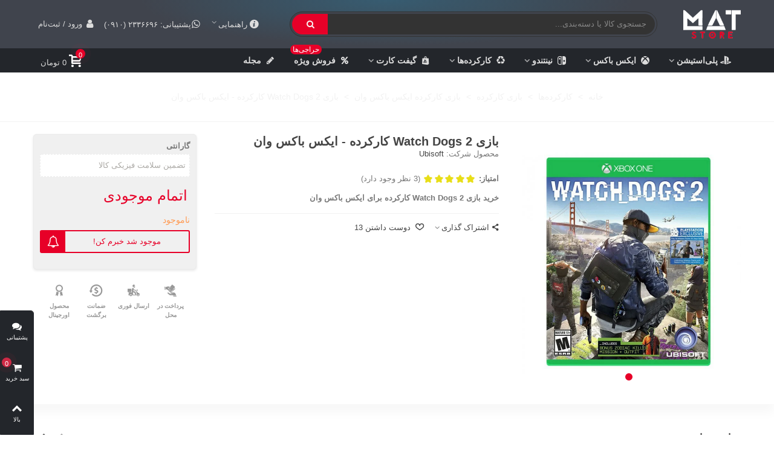

--- FILE ---
content_type: text/html;charset=utf-8
request_url: https://matstore.ir/xbox-one-used-game/1089-watch-dogs-2-xbox-one-used-game.html?ajax=1&page_cache_dynamics_mods=1&stats
body_size: 4346
content:
{"js":"<script type=\"text\/javascript\">\nvar KfaOosData = {\"1206\":true,\"0\":true};\nvar KfaOosThemeName = \"mat-template\";\nvar addtocart_animation = 5;\nvar ai_chat_action_history = \"getConversationHistory\";\nvar ai_chat_action_send = \"sendMessage\";\nvar ai_chat_ajax_url = \"https:\\\/\\\/matstore.ir\\\/module\\\/aicustomersupport\\\/chat?ajax=1\";\nvar cart_ajax = true;\nvar cdkey_pagination = 1;\nvar cdkey_pagination_nb = 10;\nvar click_on_header_cart = 0;\nvar comparedProductsIds = null;\nvar go_to_shopping_cart = 0;\nvar hover_display_cp = 1;\nvar isGuest = false;\nvar isLogged = false;\nvar jolisearch = {\"amb_joli_search_action\":\"https:\\\/\\\/matstore.ir\\\/jolisearch\",\"amb_joli_search_link\":\"https:\\\/\\\/matstore.ir\\\/jolisearch\",\"amb_joli_search_controller\":\"jolisearch\",\"blocksearch_type\":\"top\",\"show_cat_desc\":0,\"ga_acc\":0,\"id_lang\":1,\"url_rewriting\":1,\"use_autocomplete\":2,\"minwordlen\":3,\"l_products\":\"\\u0645\\u062d\\u0635\\u0648\\u0644\\u0627\\u062a\",\"l_manufacturers\":\"\\u062a\\u0648\\u0644\\u06cc\\u062f\\u06a9\\u0646\\u0646\\u062f\\u06af\\u0627\\u0646\",\"l_categories\":\"\\u062f\\u0633\\u062a\\u0647\\u200c\\u0628\\u0646\\u062f\\u06cc\\u200c\\u0647\\u0627\",\"l_no_results_found\":\"\\u0646\\u062a\\u06cc\\u062c\\u0647 \\u0627\\u06cc \\u067e\\u06cc\\u062f\\u0627 \\u0646\\u0634\\u062f\",\"l_more_results\":\"\\u0646\\u062a\\u0627\\u06cc\\u062c \\u0628\\u06cc\\u0634\\u062a\\u0631 \\u00bb\",\"ENT_QUOTES\":3,\"search_ssl\":true,\"self\":\"\\\/home\\\/matstore.ir\\\/public_html\\\/modules\\\/ambjolisearch\",\"position\":{\"my\":\"right top\",\"at\":\"right bottom\",\"collision\":\"flipfit none\"},\"classes\":\"ps17\",\"display_manufacturer\":\"\",\"display_category\":\"\",\"theme\":\"finder\"};\nvar quick_search_as = true;\nvar quick_search_as_min = 1;\nvar quick_search_as_size = 6;\nvar rangineUri = \"\\\/\\\/matstore.ir\\\/modules\\\/ranginesmspresta\\\/\";\nvar ranginesmspresta_verification_url = \"https:\\\/\\\/matstore.ir\\\/module\\\/ranginesmspresta\\\/actions?process=mobileverification\";\nvar rd_order_tracking_link = \"https:\\\/\\\/matstore.ir\\\/module\\\/rd_order_tracking\\\/ajax\";\nvar st_cart_page_url = \"\\\/\\\/matstore.ir\\\/cart?action=show\";\nvar st_maximum_already_message = \"\\u0634\\u0645\\u0627 \\u062f\\u0631 \\u062d\\u0627\\u0644 \\u062d\\u0627\\u0636\\u0631 \\u062d\\u062f\\u0627\\u06a9\\u062b\\u0631 \\u062a\\u0639\\u062f\\u0627\\u062f \\u0645\\u0648\\u062c\\u0648\\u062f \\u0628\\u0631\\u0627\\u06cc \\u0627\\u06cc\\u0646 \\u0645\\u062d\\u0635\\u0648\\u0644 \\u0631\\u0627 \\u0627\\u0646\\u062a\\u062e\\u0627\\u0628 \\u06a9\\u0631\\u062f\\u0647\\u200c\\u0627\\u06cc\\u062f.\";\nvar st_myloved_url = \"https:\\\/\\\/matstore.ir\\\/module\\\/stlovedproduct\\\/myloved\";\nvar st_refresh_url = \"\\\/\\\/matstore.ir\\\/module\\\/stshoppingcart\\\/ajax\";\nvar stblogcomments_moderate = 1;\nvar stlove_bos = [];\nvar stlove_login = 0;\nvar stlove_pros = [];\nvar sttheme = {\"cookie_domain\":\"matstore.ir\",\"cookie_path\":\"\\\/\",\"drop_down\":0,\"magnificpopup_tprev\":\"\\u0642\\u0628\\u0644\\u06cc\",\"magnificpopup_tnext\":\"\\u0628\\u0639\\u062f\\u06cc\",\"magnificpopup_tcounter\":\"%curr% of %total%\",\"theme_version\":\"2.8.1\",\"ps_version\":\"1.7.8.11\",\"is_rtl\":1,\"is_mobile_device\":false,\"gallery_image_type\":\"large_default\",\"thumb_image_type\":\"cart_default\",\"responsive_max\":2,\"fullwidth\":0,\"responsive\":\"1\",\"product_view_swither\":\"0\",\"infinite_scroll\":\"2\",\"cate_pro_lazy\":\"0\",\"sticky_column\":\"1\",\"filter_position\":\"1\",\"sticky_option\":0,\"product_thumbnails\":\"4\",\"pro_thumnbs_per_fw\":1,\"pro_thumnbs_per_xxl\":1,\"pro_thumnbs_per_xl\":1,\"pro_thumnbs_per_lg\":1,\"pro_thumnbs_per_md\":3,\"pro_thumnbs_per_sm\":2,\"pro_thumnbs_per_xs\":1,\"pro_thumnbs_per_odd_fw\":0,\"pro_thumnbs_per_odd_xxl\":0,\"pro_thumnbs_per_odd_xl\":0,\"pro_thumnbs_per_odd_lg\":0,\"pro_thumnbs_per_odd_md\":0,\"pro_thumnbs_per_odd_sm\":0,\"pro_thumnbs_per_odd_xs\":0,\"pro_kk_per_fw\":\"1\",\"pro_kk_per_xxl\":\"1\",\"pro_kk_per_xl\":\"1\",\"pro_kk_per_lg\":\"1\",\"pro_kk_per_md\":\"1\",\"pro_kk_per_sm\":\"1\",\"pro_kk_per_xs\":\"1\",\"categories_per_fw\":\"6\",\"categories_per_xxl\":\"6\",\"categories_per_xl\":\"6\",\"categories_per_lg\":\"5\",\"categories_per_md\":\"5\",\"categories_per_sm\":\"4\",\"categories_per_xs\":\"3\",\"enable_zoom\":0,\"enable_thickbox\":2,\"retina\":\"1\",\"sticky_mobile_header\":\"0\",\"sticky_mobile_header_height\":\"50\",\"use_mobile_header\":\"1\",\"pro_image_column_md\":\"4\",\"submemus_animation\":1,\"submemus_action\":0,\"pro_quantity_input\":\"0\",\"popup_vertical_fit\":\"1\",\"pro_tm_slider\":\"0\",\"pro_tm_slider_cate\":\"0\",\"buy_now\":\"0\",\"lazyload_main_gallery\":\"1\",\"product_views\":\"0\",\"pro_images\":[{\"cover\":\"1\",\"id_image\":\"2473\",\"legend\":\"Watch Dogs 2 \\u06a9\\u0627\\u0631\\u06a9\\u0631\\u062f\\u0647 - \\u0627\\u06cc\\u06a9\\u0633 \\u0628\\u0627\\u06a9\\u0633 \\u0648\\u0627\\u0646\",\"position\":\"1\",\"bySize\":{\"large_default_2x\":{\"url\":\"https:\\\/\\\/matstore.ir\\\/2473-large_default_2x\\\/watch-dogs-2-xbox-one-used-game.jpg\",\"width\":1200,\"height\":1372},\"superlarge_default\":{\"url\":\"https:\\\/\\\/matstore.ir\\\/2473-superlarge_default\\\/watch-dogs-2-xbox-one-used-game.jpg\",\"width\":1200,\"height\":1372},\"superlarge_default_2x\":{\"url\":\"https:\\\/\\\/matstore.ir\\\/2473-superlarge_default_2x\\\/watch-dogs-2-xbox-one-used-game.jpg\",\"width\":1200,\"height\":1372},\"medium_default_2x\":{\"url\":\"https:\\\/\\\/matstore.ir\\\/2473-medium_default_2x\\\/watch-dogs-2-xbox-one-used-game.jpg\",\"width\":740,\"height\":846},\"large_default\":{\"url\":\"https:\\\/\\\/matstore.ir\\\/2473-large_default\\\/watch-dogs-2-xbox-one-used-game.jpg\",\"width\":700,\"height\":800},\"home_default_2x\":{\"url\":\"https:\\\/\\\/matstore.ir\\\/2473-home_default_2x\\\/watch-dogs-2-xbox-one-used-game.jpg\",\"width\":560,\"height\":640},\"presmobic_default\":{\"url\":\"https:\\\/\\\/matstore.ir\\\/2473-presmobic_default\\\/watch-dogs-2-xbox-one-used-game.jpg\",\"width\":480,\"height\":480},\"medium_default\":{\"url\":\"https:\\\/\\\/matstore.ir\\\/2473-medium_default\\\/watch-dogs-2-xbox-one-used-game.jpg\",\"width\":370,\"height\":423},\"home_default\":{\"url\":\"https:\\\/\\\/matstore.ir\\\/2473-home_default\\\/watch-dogs-2-xbox-one-used-game.jpg\",\"width\":280,\"height\":320},\"small_default_2x\":{\"url\":\"https:\\\/\\\/matstore.ir\\\/2473-small_default_2x\\\/watch-dogs-2-xbox-one-used-game.jpg\",\"width\":210,\"height\":240},\"cart_default_2x\":{\"url\":\"https:\\\/\\\/matstore.ir\\\/2473-cart_default_2x\\\/watch-dogs-2-xbox-one-used-game.jpg\",\"width\":140,\"height\":160},\"small_default\":{\"url\":\"https:\\\/\\\/matstore.ir\\\/2473-small_default\\\/watch-dogs-2-xbox-one-used-game.jpg\",\"width\":105,\"height\":120},\"cart_default\":{\"url\":\"https:\\\/\\\/matstore.ir\\\/2473-cart_default\\\/watch-dogs-2-xbox-one-used-game.jpg\",\"width\":70,\"height\":80}}}]};\nvar verify_mobile_inputs = null;\nvar wrongemailaddress_stnewsletter = \"\\u0622\\u062f\\u0631\\u0633 \\u0627\\u06cc\\u0645\\u06cc\\u0644 \\u0646\\u0627\\u0645\\u0639\\u062a\\u0628\\u0631\";\nvar prestashop_pc = {\"cart\":{\"products\":[],\"totals\":{\"total\":{\"type\":\"total\",\"label\":\"\\u0645\\u062c\\u0645\\u0648\\u0639\",\"amount\":0,\"value\":\"0\\u00a0\\u062a\\u0648\\u0645\\u0627\\u0646\"},\"total_including_tax\":{\"type\":\"total\",\"label\":\"\\u062c\\u0645\\u0639 (\\u0628\\u0627 \\u0645\\u0627\\u0644\\u06cc\\u0627\\u062a)\",\"amount\":0,\"value\":\"0\\u00a0\\u062a\\u0648\\u0645\\u0627\\u0646\"},\"total_excluding_tax\":{\"type\":\"total\",\"label\":\"\\u0647\\u0632\\u06cc\\u0646\\u0647 \\u0646\\u0647\\u0627\\u06cc\\u06cc (\\u0628\\u062f\\u0648\\u0646 \\u0645\\u0627\\u0644\\u06cc\\u0627\\u062a)\",\"amount\":0,\"value\":\"0\\u00a0\\u062a\\u0648\\u0645\\u0627\\u0646\"}},\"subtotals\":{\"products\":{\"type\":\"products\",\"label\":\"\\u0631\\u06cc\\u0632 \\u06a9\\u0644\",\"amount\":0,\"value\":\"0\\u00a0\\u062a\\u0648\\u0645\\u0627\\u0646\"},\"discounts\":null,\"shipping\":{\"type\":\"shipping\",\"label\":\"\\u0627\\u0631\\u0633\\u0627\\u0644\",\"amount\":0,\"value\":\"\"},\"tax\":null},\"products_count\":0,\"summary_string\":\"0 \\u0645\\u0648\\u0631\\u062f\",\"vouchers\":{\"allowed\":1,\"added\":[]},\"discounts\":[],\"minimalPurchase\":0,\"minimalPurchaseRequired\":\"\"},\"currency\":{\"id\":1,\"name\":\"\\u062a\\u0648\\u0645\\u0627\\u0646 \\u0627\\u06cc\\u0631\\u0627\\u0646\",\"iso_code\":\"IRT\",\"iso_code_num\":\"365\",\"sign\":\"\\u062a\\u0648\\u0645\\u0627\\u0646\"},\"customer\":{\"lastname\":null,\"firstname\":null,\"email\":null,\"birthday\":null,\"newsletter\":null,\"newsletter_date_add\":null,\"optin\":null,\"website\":null,\"company\":null,\"siret\":null,\"ape\":null,\"is_logged\":false,\"gender\":{\"type\":null,\"name\":null},\"addresses\":[]},\"language\":{\"name\":\"\\u067e\\u0627\\u0631\\u0633\\u06cc (Persian)\",\"iso_code\":\"fa\",\"locale\":\"fa-IR\",\"language_code\":\"fa-ir\",\"is_rtl\":\"1\",\"date_format_lite\":\"Y-m-d\",\"date_format_full\":\"Y-m-d H:i:s\",\"id\":1},\"page\":{\"title\":\"\",\"canonical\":\"https:\\\/\\\/matstore.ir\\\/xbox-one-used-game\\\/1089-watch-dogs-2-xbox-one-used-game.html\",\"meta\":{\"title\":\"\\u062e\\u0631\\u06cc\\u062f \\u0622\\u0646\\u0644\\u0627\\u06cc\\u0646 \\u0628\\u0627\\u0632\\u06cc watch dogs 2 \\u06a9\\u0627\\u0631\\u06a9\\u0631\\u062f\\u0647 \\u0628\\u0631\\u0627\\u06cc \\u0627\\u06cc\\u06a9\\u0633 \\u0628\\u0627\\u06a9\\u0633 \\u0648\\u0627\\u0646\",\"description\":\"\\u0645\\u0634\\u062e\\u0635\\u0627\\u062a\\u060c \\u0628\\u0631\\u0631\\u0633\\u06cc \\u0648 \\u062e\\u0631\\u06cc\\u062f \\u0628\\u0627\\u0632\\u06cc Watch Dogs 2 \\u06a9\\u0627\\u0631\\u06a9\\u0631\\u062f\\u0647 - \\u0627\\u06cc\\u06a9\\u0633 \\u0628\\u0627\\u06a9\\u0633 \\u0648\\u0627\\u0646 \\u0628\\u0627 \\u0628\\u0647\\u062a\\u0631\\u06cc\\u0646 \\u0642\\u06cc\\u0645\\u062a \\u0648 \\u0627\\u0631\\u0633\\u0627\\u0644 \\u0628\\u0647 \\u0633\\u0631\\u0627\\u0633\\u0631 \\u06a9\\u0634\\u0648\\u0631 \\u062f\\u0631 \\u0641\\u0631\\u0648\\u0634\\u06af\\u0627\\u0647 \\u0627\\u06cc\\u0646\\u062a\\u0631\\u0646\\u062a\\u06cc \\u0645\\u062a \\u0627\\u0633\\u062a\\u0648\\u0631\",\"keywords\":\"\\u062e\\u0631\\u06cc\\u062f, \\u0627\\u06a9\\u0634\\u0646 - \\u0645\\u0627\\u062c\\u0631\\u0627\\u062c\\u0648\\u06cc\\u06cc, \\u06cc\\u06a9 \\u0646\\u0641\\u0631\\u0647 - \\u0686\\u0646\\u062f \\u0646\\u0641\\u0631\\u0647, \\u0628\\u0627\\u0632\\u06cc \\u06a9\\u0627\\u0631\\u06a9\\u0631\\u062f\\u0647 xbox one, watch dogs, \\u06cc\\u06a9 \\u0646\\u0641\\u0631\\u0647 - \\u0686\\u0646\\u062f\",\"robots\":\"index\"},\"page_name\":\"product\",\"body_classes\":{\"lang-fa\":true,\"lang-rtl\":true,\"country-IR\":true,\"currency-IRT\":true,\"layout-full-width\":true,\"page-product\":true,\"tax-display-disabled\":true,\"product-id-1089\":true,\"product-\\u0628\\u0627\\u0632\\u06cc Watch Dogs 2 \\u06a9\\u0627\\u0631\\u06a9\\u0631\\u062f\\u0647 - \\u0627\\u06cc\\u06a9\\u0633 \\u0628\\u0627\\u06a9\\u0633 \\u0648\\u0627\\u0646\":true,\"product-id-category-32\":true,\"product-id-manufacturer-13\":true,\"product-id-supplier-0\":true,\"product-available-for-order\":true},\"admin_notifications\":[]},\"shop\":{\"name\":\"\\u0645\\u062a \\u0627\\u0633\\u062a\\u0648\\u0631\",\"logo\":\"https:\\\/\\\/matstore.ir\\\/img\\\/\\u0645\\u062a-\\u0627\\u0633\\u062a\\u0648\\u0631-logo-1566388300.jpg\",\"stores_icon\":\"https:\\\/\\\/matstore.ir\\\/img\\\/logo_stores.png\",\"favicon\":\"https:\\\/\\\/matstore.ir\\\/img\\\/favicon.ico\"},\"urls\":{\"base_url\":\"https:\\\/\\\/matstore.ir\\\/\",\"current_url\":\"https:\\\/\\\/matstore.ir\\\/xbox-one-used-game\\\/1089-watch-dogs-2-xbox-one-used-game.html?ajax=1&page_cache_dynamics_mods=1&stats\",\"shop_domain_url\":\"https:\\\/\\\/matstore.ir\",\"img_ps_url\":\"https:\\\/\\\/matstore.ir\\\/img\\\/\",\"img_cat_url\":\"https:\\\/\\\/matstore.ir\\\/img\\\/c\\\/\",\"img_lang_url\":\"https:\\\/\\\/matstore.ir\\\/img\\\/l\\\/\",\"img_prod_url\":\"https:\\\/\\\/matstore.ir\\\/img\\\/p\\\/\",\"img_manu_url\":\"https:\\\/\\\/matstore.ir\\\/img\\\/m\\\/\",\"img_sup_url\":\"https:\\\/\\\/matstore.ir\\\/img\\\/su\\\/\",\"img_ship_url\":\"https:\\\/\\\/matstore.ir\\\/img\\\/s\\\/\",\"img_store_url\":\"https:\\\/\\\/matstore.ir\\\/img\\\/st\\\/\",\"img_col_url\":\"https:\\\/\\\/matstore.ir\\\/img\\\/co\\\/\",\"img_url\":\"https:\\\/\\\/matstore.ir\\\/themes\\\/mat-template\\\/assets\\\/img\\\/\",\"css_url\":\"https:\\\/\\\/matstore.ir\\\/themes\\\/mat-template\\\/assets\\\/css\\\/\",\"js_url\":\"https:\\\/\\\/matstore.ir\\\/themes\\\/mat-template\\\/assets\\\/js\\\/\",\"pic_url\":\"https:\\\/\\\/matstore.ir\\\/upload\\\/\",\"pages\":{\"address\":\"https:\\\/\\\/matstore.ir\\\/address\",\"addresses\":\"https:\\\/\\\/matstore.ir\\\/addresses\",\"authentication\":\"https:\\\/\\\/matstore.ir\\\/login\",\"cart\":\"https:\\\/\\\/matstore.ir\\\/cart\",\"category\":\"https:\\\/\\\/matstore.ir\\\/index.php?controller=category\",\"cms\":\"https:\\\/\\\/matstore.ir\\\/index.php?controller=cms\",\"contact\":\"https:\\\/\\\/matstore.ir\\\/contact-us\",\"discount\":\"https:\\\/\\\/matstore.ir\\\/discount\",\"guest_tracking\":\"https:\\\/\\\/matstore.ir\\\/guest-tracking\",\"history\":\"https:\\\/\\\/matstore.ir\\\/order-history\",\"identity\":\"https:\\\/\\\/matstore.ir\\\/identity\",\"index\":\"https:\\\/\\\/matstore.ir\\\/\",\"my_account\":\"https:\\\/\\\/matstore.ir\\\/my-account\",\"order_confirmation\":\"https:\\\/\\\/matstore.ir\\\/order-confirmation\",\"order_detail\":\"https:\\\/\\\/matstore.ir\\\/index.php?controller=order-detail\",\"order_follow\":\"https:\\\/\\\/matstore.ir\\\/order-follow\",\"order\":\"https:\\\/\\\/matstore.ir\\\/order\",\"order_return\":\"https:\\\/\\\/matstore.ir\\\/index.php?controller=order-return\",\"order_slip\":\"https:\\\/\\\/matstore.ir\\\/order-slip\",\"pagenotfound\":\"https:\\\/\\\/matstore.ir\\\/page-not-found\",\"password\":\"https:\\\/\\\/matstore.ir\\\/password-recovery\",\"pdf_invoice\":\"https:\\\/\\\/matstore.ir\\\/index.php?controller=pdf-invoice\",\"pdf_order_return\":\"https:\\\/\\\/matstore.ir\\\/index.php?controller=pdf-order-return\",\"pdf_order_slip\":\"https:\\\/\\\/matstore.ir\\\/index.php?controller=pdf-order-slip\",\"prices_drop\":\"https:\\\/\\\/matstore.ir\\\/prices-drop\",\"product\":\"https:\\\/\\\/matstore.ir\\\/index.php?controller=product\",\"search\":\"https:\\\/\\\/matstore.ir\\\/search\",\"sitemap\":\"https:\\\/\\\/matstore.ir\\\/sitemap\",\"stores\":\"https:\\\/\\\/matstore.ir\\\/stores\",\"supplier\":\"https:\\\/\\\/matstore.ir\\\/supplier\",\"register\":\"https:\\\/\\\/matstore.ir\\\/login?create_account=1\",\"order_login\":\"https:\\\/\\\/matstore.ir\\\/order?login=1\"},\"alternative_langs\":[],\"theme_assets\":\"\\\/themes\\\/mat-template\\\/assets\\\/\",\"actions\":{\"logout\":\"https:\\\/\\\/matstore.ir\\\/?mylogout=\"},\"no_picture_image\":{\"bySize\":{\"cart_default\":{\"url\":\"https:\\\/\\\/matstore.ir\\\/img\\\/p\\\/fa-default-cart_default.jpg\",\"width\":70,\"height\":80},\"small_default\":{\"url\":\"https:\\\/\\\/matstore.ir\\\/img\\\/p\\\/fa-default-small_default.jpg\",\"width\":105,\"height\":120},\"cart_default_2x\":{\"url\":\"https:\\\/\\\/matstore.ir\\\/img\\\/p\\\/fa-default-cart_default_2x.jpg\",\"width\":140,\"height\":160},\"small_default_2x\":{\"url\":\"https:\\\/\\\/matstore.ir\\\/img\\\/p\\\/fa-default-small_default_2x.jpg\",\"width\":210,\"height\":240},\"home_default\":{\"url\":\"https:\\\/\\\/matstore.ir\\\/img\\\/p\\\/fa-default-home_default.jpg\",\"width\":280,\"height\":320},\"medium_default\":{\"url\":\"https:\\\/\\\/matstore.ir\\\/img\\\/p\\\/fa-default-medium_default.jpg\",\"width\":370,\"height\":423},\"presmobic_default\":{\"url\":\"https:\\\/\\\/matstore.ir\\\/img\\\/p\\\/fa-default-presmobic_default.jpg\",\"width\":480,\"height\":480},\"home_default_2x\":{\"url\":\"https:\\\/\\\/matstore.ir\\\/img\\\/p\\\/fa-default-home_default_2x.jpg\",\"width\":560,\"height\":640},\"large_default\":{\"url\":\"https:\\\/\\\/matstore.ir\\\/img\\\/p\\\/fa-default-large_default.jpg\",\"width\":700,\"height\":800},\"medium_default_2x\":{\"url\":\"https:\\\/\\\/matstore.ir\\\/img\\\/p\\\/fa-default-medium_default_2x.jpg\",\"width\":740,\"height\":846},\"large_default_2x\":{\"url\":\"https:\\\/\\\/matstore.ir\\\/img\\\/p\\\/fa-default-large_default_2x.jpg\",\"width\":1200,\"height\":1372},\"superlarge_default\":{\"url\":\"https:\\\/\\\/matstore.ir\\\/img\\\/p\\\/fa-default-superlarge_default.jpg\",\"width\":1200,\"height\":1372},\"superlarge_default_2x\":{\"url\":\"https:\\\/\\\/matstore.ir\\\/img\\\/p\\\/fa-default-superlarge_default_2x.jpg\",\"width\":1200,\"height\":1372}},\"small\":{\"url\":\"https:\\\/\\\/matstore.ir\\\/img\\\/p\\\/fa-default-cart_default.jpg\",\"width\":70,\"height\":80},\"medium\":{\"url\":\"https:\\\/\\\/matstore.ir\\\/img\\\/p\\\/fa-default-presmobic_default.jpg\",\"width\":480,\"height\":480},\"large\":{\"url\":\"https:\\\/\\\/matstore.ir\\\/img\\\/p\\\/fa-default-superlarge_default_2x.jpg\",\"width\":1200,\"height\":1372},\"legend\":\"\"}},\"configuration\":{\"display_taxes_label\":false,\"display_prices_tax_incl\":false,\"is_catalog\":false,\"show_prices\":true,\"opt_in\":{\"partner\":false},\"quantity_discount\":{\"type\":\"discount\",\"label\":\"\\u062a\\u062e\\u0641\\u06cc\\u0641 \\u0648\\u0627\\u062d\\u062f\"},\"voucher_enabled\":1,\"return_enabled\":0},\"field_required\":[],\"breadcrumb\":{\"links\":[{\"title\":\"\\u062e\\u0627\\u0646\\u0647\",\"url\":\"https:\\\/\\\/matstore.ir\\\/\"},{\"title\":\"\\u06a9\\u0627\\u0631\\u06a9\\u0631\\u062f\\u0647\\u200c\\u0647\\u0627\",\"url\":\"https:\\\/\\\/matstore.ir\\\/57-used-items\"},{\"title\":\"\\u0628\\u0627\\u0632\\u06cc \\u06a9\\u0627\\u0631\\u06a9\\u0631\\u062f\\u0647\",\"url\":\"https:\\\/\\\/matstore.ir\\\/27-used-game\"},{\"title\":\"\\u0628\\u0627\\u0632\\u06cc \\u06a9\\u0627\\u0631\\u06a9\\u0631\\u062f\\u0647 \\u0627\\u06cc\\u06a9\\u0633 \\u0628\\u0627\\u06a9\\u0633 \\u0648\\u0627\\u0646\",\"url\":\"https:\\\/\\\/matstore.ir\\\/32-xbox-one-used-game\"},{\"title\":\"\\u0628\\u0627\\u0632\\u06cc Watch Dogs 2 \\u06a9\\u0627\\u0631\\u06a9\\u0631\\u062f\\u0647 - \\u0627\\u06cc\\u06a9\\u0633 \\u0628\\u0627\\u06a9\\u0633 \\u0648\\u0627\\u0646\",\"url\":\"https:\\\/\\\/matstore.ir\\\/xbox-one-used-game\\\/1089-watch-dogs-2-xbox-one-used-game.html\"}],\"count\":5},\"link\":{\"protocol_link\":\"https:\\\/\\\/\",\"protocol_content\":\"https:\\\/\\\/\"},\"time\":1769020720,\"static_token\":\"bdf754e96d1d391af136c9dfefb0ca79\",\"token\":\"feec94994907d42633ee8f7598fb768e\",\"debug\":false};\n<\/script>\n"}

--- FILE ---
content_type: application/x-javascript
request_url: https://matstore.ir/modules/revws/views/js/front-1_2_2.js
body_size: -560
content:
!function(e){function t(r){if(n[r])return n[r].exports;var o=n[r]={i:r,l:!1,exports:{}};return e[r].call(o.exports,o,o.exports,t),o.l=!0,o.exports}var n={};t.m=e,t.c=n,t.d=function(e,n,r){t.o(e,n)||Object.defineProperty(e,n,{configurable:!1,enumerable:!0,get:r})},t.n=function(e){var n=e&&e.__esModule?function(){return e.default}:function(){return e};return t.d(n,"a",n),n},t.o=function(e,t){return Object.prototype.hasOwnProperty.call(e,t)},t.p="/",t(t.s=1009)}([function(e,t,n){e.exports=n(569)()},function(e,t,n){"use strict";e.exports=n(557)},function(e,t,n){var r=n(13),o=n(55),i=n(41),a=n(42),u=n(49),l=function(e,t,n){var s,c,f,d,p=e&l.F,h=e&l.G,y=e&l.S,v=e&l.P,g=e&l.B,m=h?r:y?r[t]||(r[t]={}):(r[t]||{}).prototype,b=h?o:o[t]||(o[t]={}),_=b.prototype||(b.prototype={});h&&(n=t);for(s in n)c=!p&&m&&void 0!==m[s],f=(c?m:n)[s],d=g&&c?u(f,r):v&&"function"==typeof f?u(Function.call,f):f,m&&a(m,s,f,e&l.U),b[s]!=f&&i(b,s,d),v&&_[s]!=f&&(_[s]=f)};r.core=o,l.F=1,l.G=2,l.S=4,l.P=8,l.B=16,l.W=32,l.U=64,l.R=128,e.exports=l},function(e,t,n){"use strict";var r=n(0).oneOf(["product"]);Object.defineProperty(t,"babelPluginFlowReactPropTypes_proptype_EntityType",{value:r,configurable:!0});var o={type:n(0).oneOf(["product"]).isRequired,name:n(0).string.isRequired};Object.defineProperty(t,"babelPluginFlowReactPropTypes_proptype_EntityTypeDescription",{value:o,configurable:!0});var i=n(0).oneOfType([n(0).string,n(0).shape({tag:n(0).string.isRequired,params:n(0).shape({}).isRequired})]);Object.defineProperty(t,"babelPluginFlowReactPropTypes_proptype_Tag",{value:i,configurable:!0});var a={};Object.defineProperty(t,"babelPluginFlowReactPropTypes_proptype_KeyValue",{value:a,configurable:!0});var u={code:n(0).string.isRequired,name:n(0).string.isRequired};Object.defineProperty(t,"babelPluginFlowReactPropTypes_proptype_LanguageType",{value:u,configurable:!0});var l={};Object.defineProperty(t,"babelPluginFlowReactPropTypes_proptype_LanguagesType",{value:l,configurable:!0});var s={};Object.defineProperty(t,"babelPluginFlowReactPropTypes_proptype_LangString",{value:s,configurable:!0});var c={type:n(0).oneOf(["success"]).isRequired,data:function(e,t,n){if(!Object.prototype.hasOwnProperty.call(e,t))throw new Error("Prop `"+t+"` has type 'any' or 'mixed', but was not provided to `"+n+"`. Pass undefined or any other value.")}};Object.defineProperty(t,"babelPluginFlowReactPropTypes_proptype_Success",{value:c,configurable:!0});var f={type:n(0).oneOf(["failed"]).isRequired,error:n(0).string.isRequired};Object.defineProperty(t,"babelPluginFlowReactPropTypes_proptype_Failure",{value:f,configurable:!0});var d=n(0).oneOfType([n(0).shape({type:n(0).oneOf(["failed"]).isRequired,error:n(0).string.isRequired}),n(0).shape({type:n(0).oneOf(["success"]).isRequired,data:function(e,t,n){if(!Object.prototype.hasOwnProperty.call(e,t))throw new Error("Prop `"+t+"` has type 'any' or 'mixed', but was not provided to `"+n+"`. Pass undefined or any other value.")}})]);Object.defineProperty(t,"babelPluginFlowReactPropTypes_proptype_ResponseType",{value:d,configurable:!0});var p=n(0).func;Object.defineProperty(t,"babelPluginFlowReactPropTypes_proptype_Api",{value:p,configurable:!0});var h=n(0).func;Object.defineProperty(t,"babelPluginFlowReactPropTypes_proptype_Command",{value:h,configurable:!0});var y={path:n(0).string.isRequired,viewBox:n(0).string.isRequired,strokeWidth:n(0).number.isRequired};Object.defineProperty(t,"babelPluginFlowReactPropTypes_proptype_GradingShapeType",{value:y,configurable:!0});var v={};Object.defineProperty(t,"babelPluginFlowReactPropTypes_proptype_GradingType",{value:v,configurable:!0});var g={id:n(0).number.isRequired,language:n(0).number.isRequired,entityType:n(0).oneOf(["product"]).isRequired,entityId:n(0).number.isRequired,entity:n(0).string,customer:n(0).string,authorType:n(0).oneOf(["guest","customer"]).isRequired,authorId:n(0).number.isRequired,displayName:n(0).string.isRequired,email:n(0).string.isRequired,title:n(0).string.isRequired,content:n(0).string,reply:n(0).string,grades:n(0).shape({}).isRequired,images:n(0).arrayOf(n(0).string).isRequired,date:"function"==typeof Date?n(0).instanceOf(Date).isRequired:n(0).any.isRequired,underReview:n(0).bool.isRequired,deleted:n(0).bool.isRequired,verifiedBuyer:n(0).bool.isRequired,canVote:n(0).bool.isRequired,canEdit:n(0).bool.isRequired,canDelete:n(0).bool.isRequired,canReport:n(0).bool.isRequired,loading:n(0).bool};Object.defineProperty(t,"babelPluginFlowReactPropTypes_proptype_ReviewType",{value:g,configurable:!0});var m=n(0).oneOf(["date","usefulness","author","entityType","entity","title","content","grade","id"]);Object.defineProperty(t,"babelPluginFlowReactPropTypes_proptype_ListOrder",{value:m,configurable:!0});var b=n(0).oneOf(["desc","asc"]);Object.defineProperty(t,"babelPluginFlowReactPropTypes_proptype_ListOrderDirection",{value:b,configurable:!0});var _={pageSize:n(0).number.isRequired,page:n(0).number.isRequired,pages:n(0).number.isRequired,total:n(0).number.isRequired,order:n(0).oneOf(["date","usefulness","author","entityType","entity","title","content","grade","id"]).isRequired,orderDir:n(0).oneOf(["desc","asc"]).isRequired,reviews:n(0).arrayOf(n(0).shape({id:n(0).number.isRequired,language:n(0).number.isRequired,entityType:n(0).oneOf(["product"]).isRequired,entityId:n(0).number.isRequired,entity:n(0).string,customer:n(0).string,authorType:n(0).oneOf(["guest","customer"]).isRequired,authorId:n(0).number.isRequired,displayName:n(0).string.isRequired,email:n(0).string.isRequired,title:n(0).string.isRequired,content:n(0).string,reply:n(0).string,grades:n(0).shape({}).isRequired,images:n(0).arrayOf(n(0).string).isRequired,date:"function"==typeof Date?n(0).instanceOf(Date).isRequired:n(0).any.isRequired,underReview:n(0).bool.isRequired,deleted:n(0).bool.isRequired,verifiedBuyer:n(0).bool.isRequired,canVote:n(0).bool.isRequired,canEdit:n(0).bool.isRequired,canDelete:n(0).bool.isRequired,canReport:n(0).bool.isRequired,loading:n(0).bool})).isRequired};Object.defineProperty(t,"babelPluginFlowReactPropTypes_proptype_ReviewListType",{value:_,configurable:!0});var w={email:n(0).string,displayName:n(0).string,title:n(0).string,content:n(0).string,images:n(0).string};Object.defineProperty(t,"babelPluginFlowReactPropTypes_proptype_ReviewFormErrors",{value:w,configurable:!0});var P={id:n(0).number.isRequired,label:n(0).string.isRequired};Object.defineProperty(t,"babelPluginFlowReactPropTypes_proptype_CriterionType",{value:P,configurable:!0});var x={};Object.defineProperty(t,"babelPluginFlowReactPropTypes_proptype_CriteriaType",{value:x,configurable:!0});var R=n(0).oneOf(["edit","saving","saved","failed"]);Object.defineProperty(t,"babelPluginFlowReactPropTypes_proptype_EditStage",{value:R,configurable:!0});var E=n(0).oneOf(["fullName","firstName","lastName","initials","initialLastName","pseudonym","custom"]);Object.defineProperty(t,"babelPluginFlowReactPropTypes_proptype_NameFormatType",{value:E,configurable:!0});var O={id:n(0).number.isRequired,name:n(0).string.isRequired,criteria:n(0).arrayOf(n(0).number).isRequired,image:n(0).string.isRequired,url:n(0).string.isRequired};Object.defineProperty(t,"babelPluginFlowReactPropTypes_proptype_EntityInfoType",{value:O,configurable:!0});var S={id:n(0).number.isRequired,firstName:n(0).string.isRequired,lastName:n(0).string.isRequired,pseudonym:n(0).string,email:n(0).string.isRequired};Object.defineProperty(t,"babelPluginFlowReactPropTypes_proptype_CustomerInfoType",{value:S,configurable:!0});var T={fillColor:n(0).string.isRequired,borderColor:n(0).string.isRequired,fillColorOff:n(0).string.isRequired,borderColorOff:n(0).string.isRequired};Object.defineProperty(t,"babelPluginFlowReactPropTypes_proptype_ShapeColorsType",{value:T,configurable:!0});var C=n(0).oneOf(["none","inline","side"]);Object.defineProperty(t,"babelPluginFlowReactPropTypes_proptype_DisplayCriteriaType",{value:C,configurable:!0})},function(e,t,n){"use strict";t.__esModule=!0;var r=n(270),o=function(e){return e&&e.__esModule?e:{default:e}}(r);t.default=o.default||function(e){for(var t=1;t<arguments.length;t++){var n=arguments[t];for(var r in n)Object.prototype.hasOwnProperty.call(n,r)&&(e[r]=n[r])}return e}},function(e,t,n){"use strict";t.__esModule=!0,t.default=function(e,t){var n={};for(var r in e)t.indexOf(r)>=0||Object.prototype.hasOwnProperty.call(e,r)&&(n[r]=e[r]);return n}},function(e,t,n){"use strict";function r(e){if(!("string"==typeof e||e instanceof String))throw new TypeError("This library (validator.js) validates strings only")}Object.defineProperty(t,"__esModule",{value:!0}),t.default=r,e.exports=t.default},,function(e,t,n){var r,o;/*!
  Copyright (c) 2016 Jed Watson.
  Licensed under the MIT License (MIT), see
  http://jedwatson.github.io/classnames
*/
!function(){"use strict";function n(){for(var e=[],t=0;t<arguments.length;t++){var r=arguments[t];if(r){var o=typeof r;if("string"===o||"number"===o)e.push(r);else if(Array.isArray(r))e.push(n.apply(null,r));else if("object"===o)for(var a in r)i.call(r,a)&&r[a]&&e.push(a)}}return e.join(" ")}var i={}.hasOwnProperty;void 0!==e&&e.exports?e.exports=n:(r=[],void 0!==(o=function(){return n}.apply(t,r))&&(e.exports=o))}()},function(e,t,n){"use strict";function r(e){return e&&e.__esModule?e:{default:e}}function o(){return ee||(ee=(0,z.default)())}Object.defineProperty(t,"__esModule",{value:!0}),t.sheetsManager=void 0;var i=n(54),a=r(i),u=n(4),l=r(u),s=n(16),c=r(s),f=n(14),d=r(f),p=n(17),h=r(p),y=n(18),v=r(y),g=n(19),m=r(g),b=n(5),_=r(b),w=n(615),P=r(w),x=n(631),R=r(x),E=n(1),O=r(E),S=n(0),T=r(S),C=n(24),k=(r(C),n(140)),M=r(k),j=n(269),N=(r(j),n(112)),F=(r(N),n(634)),A=r(F),I=n(292),D=n(291),q=function(e){if(e&&e.__esModule)return e;var t={};if(null!=e)for(var n in e)Object.prototype.hasOwnProperty.call(e,n)&&(t[n]=e[n]);return t.default=e,t}(D),L=n(298),U=r(L),W=n(211),z=r(W),B=n(213),V=r(B),H=n(299),G=r(H),$=n(675),K=r($),Y=(0,I.create)((0,U.default)()),Z=(0,G.default)(),J=R.default,X=t.sheetsManager=new P.default,Q={},ee=void 0,te=function(e){var t=arguments.length>1&&void 0!==arguments[1]?arguments[1]:{};return function(n){var r=t.withTheme,i=void 0!==r&&r,u=t.flip,s=void 0===u?null:u,f=t.name,p=(0,_.default)(t,["withTheme","flip","name"]),y=(0,K.default)(e),g=y.themingEnabled||i||"string"==typeof f;J+=1,y.options.index=J;var b=function(e){function t(e,n){(0,d.default)(this,t);var r=(0,v.default)(this,(t.__proto__||(0,c.default)(t)).call(this,e,n));r.state={},r.disableStylesGeneration=!1,r.jss=null,r.sheetOptions=null,r.sheetsManager=X,r.stylesCreatorSaved=null,r.theme=null,r.unsubscribeId=null,r.jss=r.context[q.jss]||Y;var i=r.context.muiThemeProviderOptions;return i&&(i.sheetsManager&&(r.sheetsManager=i.sheetsManager),r.disableStylesGeneration=i.disableStylesGeneration),r.stylesCreatorSaved=y,r.sheetOptions=(0,l.default)({generateClassName:Z},r.context[q.sheetOptions]),r.theme=g?V.default.initial(n)||o():Q,r}return(0,m.default)(t,e),(0,h.default)(t,[{key:"componentWillMount",value:function(){this.attach(this.theme)}},{key:"componentDidMount",value:function(){var e=this;g&&(this.unsubscribeId=V.default.subscribe(this.context,function(t){var n=e.theme;e.theme=t,e.attach(e.theme),e.setState({},function(){e.detach(n)})}))}},{key:"componentWillReceiveProps",value:function(){this.stylesCreatorSaved,0}},{key:"componentWillUnmount",value:function(){this.detach(this.theme),null!==this.unsubscribeId&&V.default.unsubscribe(this.context,this.unsubscribeId)}},{key:"attach",value:function(e){if(!this.disableStylesGeneration){var t=this.stylesCreatorSaved,n=this.sheetsManager.get(t);n||(n=new P.default,this.sheetsManager.set(t,n));var r=n.get(e);if(r||(r={refs:0,sheet:null},n.set(e,r)),0===r.refs){var o=t.create(e,f),i=f,a=this.jss.createStyleSheet(o,(0,l.default)({meta:i,classNamePrefix:i,flip:"boolean"==typeof s?s:"rtl"===e.direction,link:!1},this.sheetOptions,t.options,{name:f},p));r.sheet=a,a.attach();var u=this.context[q.sheetsRegistry];u&&u.add(a)}r.refs+=1}}},{key:"detach",value:function(e){if(!this.disableStylesGeneration){var t=this.stylesCreatorSaved,n=this.sheetsManager.get(t),r=n.get(e);if(r.refs-=1,0===r.refs){n.delete(e),this.jss.removeStyleSheet(r.sheet);var o=this.context[q.sheetsRegistry];o&&o.remove(r.sheet)}}}},{key:"render",value:function(){var e=this.props,t=e.classes,r=e.innerRef,o=(0,_.default)(e,["classes","innerRef"]),u=void 0,s={};if(!this.disableStylesGeneration){var c=this.sheetsManager.get(this.stylesCreatorSaved),f=c.get(this.theme);s=f.sheet.classes}u=t?(0,l.default)({},s,(0,a.default)(t).reduce(function(e,n){return t[n]&&(e[n]=s[n]+" "+t[n]),e},{})):s;var d={};return i&&(d.theme=this.theme),O.default.createElement(n,(0,l.default)({classes:u},d,o,{ref:r}))}}]),t}(O.default.Component);return b.propTypes={},b.contextTypes=(0,l.default)({muiThemeProviderOptions:T.default.object},A.default,g?V.default.contextTypes:{}),(0,M.default)(b,n),b}};t.default=te},function(e,t,n){"use strict";t.__esModule=!0;var r=n(201),o=function(e){return e&&e.__esModule?e:{default:e}}(r);t.default=function(e,t,n){return t in e?(0,o.default)(e,t,{value:n,enumerable:!0,configurable:!0,writable:!0}):e[t]=n,e}},,function(e,t,n){var r=n(22);e.exports=function(e){if(!r(e))throw TypeError(e+" is not an object!");return e}},function(e,t){var n=e.exports="undefined"!=typeof window&&window.Math==Math?window:"undefined"!=typeof self&&self.Math==Math?self:Function("return this")();"number"==typeof __g&&(__g=n)},function(e,t,n){"use strict";t.__esModule=!0,t.default=function(e,t){if(!(e instanceof t))throw new TypeError("Cannot call a class as a function")}},function(e,t,n){"use strict";function r(e){return null!=e&&"object"==typeof e&&!0===e["@@functional/placeholder"]}function o(e){return function t(n){return 0===arguments.length||r(n)?t:e.apply(this,arguments)}}function i(e){return function t(n,i){switch(arguments.length){case 0:return t;case 1:return r(n)?t:o(function(t){return e(n,t)});default:return r(n)&&r(i)?t:r(n)?o(function(t){return e(t,i)}):r(i)?o(function(t){return e(n,t)}):e(n,i)}}}function a(e,t){e=e||[],t=t||[];var n,r=e.length,o=t.length,i=[];for(n=0;n<r;)i[i.length]=e[n],n+=1;for(n=0;n<o;)i[i.length]=t[n],n+=1;return i}function u(e,t){switch(e){case 0:return function(){return t.apply(this,arguments)};case 1:return function(e){return t.apply(this,arguments)};case 2:return function(e,n){return t.apply(this,arguments)};case 3:return function(e,n,r){return t.apply(this,arguments)};case 4:return function(e,n,r,o){return t.apply(this,arguments)};case 5:return function(e,n,r,o,i){return t.apply(this,arguments)};case 6:return function(e,n,r,o,i,a){return t.apply(this,arguments)};case 7:return function(e,n,r,o,i,a,u){return t.apply(this,arguments)};case 8:return function(e,n,r,o,i,a,u,l){return t.apply(this,arguments)};case 9:return function(e,n,r,o,i,a,u,l,s){return t.apply(this,arguments)};case 10:return function(e,n,r,o,i,a,u,l,s,c){return t.apply(this,arguments)};default:throw new Error("First argument to _arity must be a non-negative integer no greater than ten")}}function l(e,t,n){return function(){for(var o=[],i=0,a=e,s=0;s<t.length||i<arguments.length;){var c;s<t.length&&(!r(t[s])||i>=arguments.length)?c=t[s]:(c=arguments[i],i+=1),o[s]=c,r(c)||(a-=1),s+=1}return a<=0?n.apply(this,o):u(a,l(e,o,n))}}function s(e){return function t(n,a,u){switch(arguments.length){case 0:return t;case 1:return r(n)?t:i(function(t,r){return e(n,t,r)});case 2:return r(n)&&r(a)?t:r(n)?i(function(t,n){return e(t,a,n)}):r(a)?i(function(t,r){return e(n,t,r)}):o(function(t){return e(n,a,t)});default:return r(n)&&r(a)&&r(u)?t:r(n)&&r(a)?i(function(t,n){return e(t,n,u)}):r(n)&&r(u)?i(function(t,n){return e(t,a,n)}):r(a)&&r(u)?i(function(t,r){return e(n,t,r)}):r(n)?o(function(t){return e(t,a,u)}):r(a)?o(function(t){return e(n,t,u)}):r(u)?o(function(t){return e(n,a,t)}):e(n,a,u)}}}function c(e){return"function"==typeof e["@@transducer/step"]}function f(e,t,n){return function(){if(0===arguments.length)return n();var r=Array.prototype.slice.call(arguments,0),o=r.pop();if(!be(o)){for(var i=0;i<e.length;){if("function"==typeof o[e[i]])return o[e[i]].apply(o,r);i+=1}if(c(o)){return t.apply(null,r)(o)}}return n.apply(this,arguments)}}function d(e){return e&&e["@@transducer/reduced"]?e:{"@@transducer/value":e,"@@transducer/reduced":!0}}function p(e,t){for(var n=0,r=t.length,o=Array(r);n<r;)o[n]=e(t[n]),n+=1;return o}function h(e){return"[object String]"===Object.prototype.toString.call(e)}function y(e){return new ke(e)}function v(e,t,n){for(var r=0,o=n.length;r<o;){if((t=e["@@transducer/step"](t,n[r]))&&t["@@transducer/reduced"]){t=t["@@transducer/value"];break}r+=1}return e["@@transducer/result"](t)}function g(e,t,n){for(var r=n.next();!r.done;){if((t=e["@@transducer/step"](t,r.value))&&t["@@transducer/reduced"]){t=t["@@transducer/value"];break}r=n.next()}return e["@@transducer/result"](t)}function m(e,t,n,r){return e["@@transducer/result"](n[r](je(e["@@transducer/step"],e),t))}function b(e,t,n){if("function"==typeof e&&(e=y(e)),Ce(n))return v(e,t,n);if("function"==typeof n["fantasy-land/reduce"])return m(e,t,n,"fantasy-land/reduce");if(null!=n[Ne])return g(e,t,n[Ne]());if("function"==typeof n.next)return g(e,t,n);if("function"==typeof n.reduce)return m(e,t,n,"reduce");throw new TypeError("reduce: list must be array or iterable")}function _(e,t){return Object.prototype.hasOwnProperty.call(t,e)}function w(e,t){for(var n=0,r=t.length-(e-1),o=new Array(r>=0?r:0);n<r;)o[n]=Array.prototype.slice.call(t,n,n+e),n+=1;return o}function P(e){return"[object Function]"===Object.prototype.toString.call(e)}function x(e){return function t(n){for(var r,o,i,a=[],u=0,l=n.length;u<l;){if(Ce(n[u]))for(r=e?t(n[u]):n[u],i=0,o=r.length;i<o;)a[a.length]=r[i],i+=1;else a[a.length]=n[u];u+=1}return a}}function R(e){return{"@@transducer/value":e,"@@transducer/reduced":!0}}function E(e){return new RegExp(e.source,(e.global?"g":"")+(e.ignoreCase?"i":"")+(e.multiline?"m":"")+(e.sticky?"y":"")+(e.unicode?"u":""))}function O(e,t,n,r){var o=function(o){for(var i=t.length,a=0;a<i;){if(e===t[a])return n[a];a+=1}t[a+1]=e,n[a+1]=o;for(var u in e)o[u]=r?O(e[u],t,n,!0):e[u];return o};switch(fn(e)){case"Object":return o({});case"Array":return o([]);case"Date":return new Date(e.valueOf());case"RegExp":return E(e);default:return e}}function S(e,t){return function(){return t.call(this,e.apply(this,arguments))}}function T(e,t){return function(){var n=arguments.length;if(0===n)return t();var r=arguments[n-1];return be(r)||"function"!=typeof r[e]?t.apply(this,arguments):r[e].apply(r,Array.prototype.slice.call(arguments,0,n-1))}}function C(){if(0===arguments.length)throw new Error("pipe requires at least one argument");return u(arguments[0].length,nt(S,arguments[0],xn(arguments)))}function k(){if(0===arguments.length)throw new Error("compose requires at least one argument");return C.apply(this,En(arguments))}function M(){if(0===arguments.length)throw new Error("composeK requires at least one argument");var e=Array.prototype.slice.call(arguments),t=e.pop();return k(k.apply(this,Ke(un,e)),t)}function j(e,t){return function(){var n=this;return e.apply(n,arguments).then(function(e){return t.call(n,e)})}}function N(){if(0===arguments.length)throw new Error("pipeP requires at least one argument");return u(arguments[0].length,nt(j,arguments[0],xn(arguments)))}function F(){if(0===arguments.length)throw new Error("composeP requires at least one argument");return N.apply(this,En(arguments))}function A(e){for(var t,n=[];!(t=e.next()).done;)n.push(t.value);return n}function I(e,t,n){for(var r=0,o=n.length;r<o;){if(e(t,n[r]))return!0;r+=1}return!1}function D(e){var t=String(e).match(/^function (\w*)/);return null==t?"":t[1]}function q(e,t,n,r){function o(e,t){return L(e,t,n.slice(),r.slice())}var i=A(e),a=A(t);return!I(function(e,t){return!I(o,t,e)},a,i)}function L(e,t,n,r){if(Sn(e,t))return!0;var o=fn(e);if(o!==fn(t))return!1;if(null==e||null==t)return!1;if("function"==typeof e["fantasy-land/equals"]||"function"==typeof t["fantasy-land/equals"])return"function"==typeof e["fantasy-land/equals"]&&e["fantasy-land/equals"](t)&&"function"==typeof t["fantasy-land/equals"]&&t["fantasy-land/equals"](e);if("function"==typeof e.equals||"function"==typeof t.equals)return"function"==typeof e.equals&&e.equals(t)&&"function"==typeof t.equals&&t.equals(e);switch(o){case"Arguments":case"Array":case"Object":if("function"==typeof e.constructor&&"Promise"===D(e.constructor))return e===t;break;case"Boolean":case"Number":case"String":if(typeof e!=typeof t||!Sn(e.valueOf(),t.valueOf()))return!1;break;case"Date":if(!Sn(e.valueOf(),t.valueOf()))return!1;break;case"Error":return e.name===t.name&&e.message===t.message;case"RegExp":if(e.source!==t.source||e.global!==t.global||e.ignoreCase!==t.ignoreCase||e.multiline!==t.multiline||e.sticky!==t.sticky||e.unicode!==t.unicode)return!1}for(var i=n.length-1;i>=0;){if(n[i]===e)return r[i]===t;i-=1}switch(o){case"Map":return e.size===t.size&&q(e.entries(),t.entries(),n.concat([e]),r.concat([t]));case"Set":return e.size===t.size&&q(e.values(),t.values(),n.concat([e]),r.concat([t]));case"Arguments":case"Array":case"Object":case"Boolean":case"Number":case"String":case"Date":case"Error":case"RegExp":case"Int8Array":case"Uint8Array":case"Uint8ClampedArray":case"Int16Array":case"Uint16Array":case"Int32Array":case"Uint32Array":case"Float32Array":case"Float64Array":case"ArrayBuffer":break;default:return!1}var a=Ge(e);if(a.length!==Ge(t).length)return!1;var u=n.concat([e]),l=r.concat([t]);for(i=a.length-1;i>=0;){var s=a[i];if(!_(s,t)||!L(t[s],e[s],u,l))return!1;i-=1}return!0}function U(e,t,n){var r,o;if("function"==typeof e.indexOf)switch(typeof t){case"number":if(0===t){for(r=1/t;n<e.length;){if(0===(o=e[n])&&1/o===r)return n;n+=1}return-1}if(t!==t){for(;n<e.length;){if("number"==typeof(o=e[n])&&o!==o)return n;n+=1}return-1}return e.indexOf(t,n);case"string":case"boolean":case"function":case"undefined":return e.indexOf(t,n);case"object":if(null===t)return e.indexOf(t,n)}for(;n<e.length;){if(Cn(e[n],t))return n;n+=1}return-1}function W(e,t){return U(t,e,0)>=0}function z(e){return'"'+e.replace(/\\/g,"\\\\").replace(/[\b]/g,"\\b").replace(/\f/g,"\\f").replace(/\n/g,"\\n").replace(/\r/g,"\\r").replace(/\t/g,"\\t").replace(/\v/g,"\\v").replace(/\0/g,"\\0").replace(/"/g,'\\"')+'"'}function B(e){return function(){return!e.apply(this,arguments)}}function V(e,t){for(var n=0,r=t.length,o=[];n<r;)e(t[n])&&(o[o.length]=t[n]),n+=1;return o}function H(e){return"[object Object]"===Object.prototype.toString.call(e)}function G(e,t){var n=function(n){var r=t.concat([e]);return W(n,r)?"<Circular>":G(n,r)},r=function(e,t){return p(function(t){return z(t)+": "+n(e[t])},t.slice().sort())};switch(Object.prototype.toString.call(e)){case"[object Arguments]":return"(function() { return arguments; }("+p(n,e).join(", ")+"))";case"[object Array]":return"["+p(n,e).concat(r(e,Ln(function(e){return/^\d+$/.test(e)},Ge(e)))).join(", ")+"]";case"[object Boolean]":return"object"==typeof e?"new Boolean("+n(e.valueOf())+")":e.toString();case"[object Date]":return"new Date("+(isNaN(e.valueOf())?n(NaN):z(jn(e)))+")";case"[object Null]":return"null";case"[object Number]":return"object"==typeof e?"new Number("+n(e.valueOf())+")":1/e==-1/0?"-0":e.toString(10);case"[object String]":return"object"==typeof e?"new String("+n(e.valueOf())+")":z(e);case"[object Undefined]":return"undefined";default:if("function"==typeof e.toString){var o=e.toString();if("[object Object]"!==o)return o}return"{"+r(e,Ge(e)).join(", ")+"}"}}function $(e,t){return Ir(e<t.length?t.length-e:0,t)}function K(e,t){for(var n=t.length-1;n>=0&&e(t[n]);)n-=1;return wn(0,n+1,t)}function Y(e){return e}function Z(e,t,n){var r,o=typeof e;switch(o){case"string":case"number":return 0===e&&1/e==-1/0?!!n._items["-0"]||(t&&(n._items["-0"]=!0),!1):null!==n._nativeSet?t?(r=n._nativeSet.size,n._nativeSet.add(e),n._nativeSet.size===r):n._nativeSet.has(e):o in n._items?e in n._items[o]||(t&&(n._items[o][e]=!0),!1):(t&&(n._items[o]={},n._items[o][e]=!0),!1);case"boolean":if(o in n._items){var i=e?1:0;return!!n._items[o][i]||(t&&(n._items[o][i]=!0),!1)}return t&&(n._items[o]=e?[!1,!0]:[!0,!1]),!1;case"function":return null!==n._nativeSet?t?(r=n._nativeSet.size,n._nativeSet.add(e),n._nativeSet.size===r):n._nativeSet.has(e):o in n._items?!!W(e,n._items[o])||(t&&n._items[o].push(e),!1):(t&&(n._items[o]=[e]),!1);case"undefined":return!!n._items[o]||(t&&(n._items[o]=!0),!1);case"object":if(null===e)return!!n._items.null||(t&&(n._items.null=!0),!1);default:return o=Object.prototype.toString.call(e),o in n._items?!!W(e,n._items[o])||(t&&n._items[o].push(e),!1):(t&&(n._items[o]=[e]),!1)}}function J(e){if(null==e)throw new TypeError("Cannot convert undefined or null to object");for(var t=Object(e),n=1,r=arguments.length;n<r;){var o=arguments[n];if(null!=o)for(var i in o)_(i,o)&&(t[i]=o[i]);n+=1}return t}function X(e){if(c(e))return e;if(Ce(e))return $i;if("string"==typeof e)return Ki;if("object"==typeof e)return Yi;throw new Error("Cannot create transformer for "+e)}function Q(e){return"[object Number]"===Object.prototype.toString.call(e)}function ee(e){return[e]}function te(e){return i(function(t,n){return u(Math.max(0,t.length-n.length),function(){return t.apply(this,e(n,arguments))})})}function ne(){if(0===arguments.length)throw new Error("pipeK requires at least one argument");return M.apply(this,En(arguments))}function re(e){return"[object RegExp]"===Object.prototype.toString.call(e)}Object.defineProperty(t,"__esModule",{value:!0});var oe=o(function(e){return function(){return e}}),ie=oe,ae=ie(!1),ue=ae,le=ie(!0),se=le,ce={"@@functional/placeholder":!0},fe=i(function(e,t){return Number(e)+Number(t)}),de=fe,pe=i(function(e,t){return 1===e?o(t):u(e,l(e,[],t))}),he=pe,ye=o(function(e){return he(e.length,function(){var t=0,n=arguments[0],r=arguments[arguments.length-1],o=Array.prototype.slice.call(arguments,0);return o[0]=function(){var e=n.apply(this,a(arguments,[t,r]));return t+=1,e},e.apply(this,o)})}),ve=ye,ge=s(function(e,t,n){if(t>=n.length||t<-n.length)return n;var r=t<0?n.length:0,o=r+t,i=a(n);return i[o]=e(n[o]),i}),me=ge,be=Array.isArray||function(e){return null!=e&&e.length>=0&&"[object Array]"===Object.prototype.toString.call(e)},_e={init:function(){return this.xf["@@transducer/init"]()},result:function(e){return this.xf["@@transducer/result"](e)}},we=function(){function e(e,t){this.xf=t,this.f=e,this.all=!0}return e.prototype["@@transducer/init"]=_e.init,e.prototype["@@transducer/result"]=function(e){return this.all&&(e=this.xf["@@transducer/step"](e,!0)),this.xf["@@transducer/result"](e)},e.prototype["@@transducer/step"]=function(e,t){return this.f(t)||(this.all=!1,e=d(this.xf["@@transducer/step"](e,!1))),e},e}(),Pe=i(function(e,t){return new we(e,t)}),xe=Pe,Re=i(f(["all"],xe,function(e,t){for(var n=0;n<t.length;){if(!e(t[n]))return!1;n+=1}return!0})),Ee=Re,Oe=i(function(e,t){return t>e?t:e}),Se=Oe,Te=o(function(e){return!!be(e)||!!e&&("object"==typeof e&&(!h(e)&&(1===e.nodeType?!!e.length:0===e.length||e.length>0&&(e.hasOwnProperty(0)&&e.hasOwnProperty(e.length-1)))))}),Ce=Te,ke=function(){function e(e){this.f=e}return e.prototype["@@transducer/init"]=function(){throw new Error("init not implemented on XWrap")},e.prototype["@@transducer/result"]=function(e){return e},e.prototype["@@transducer/step"]=function(e,t){return this.f(e,t)},e}(),Me=i(function(e,t){return u(e.length,function(){return e.apply(t,arguments)})}),je=Me,Ne="undefined"!=typeof Symbol?Symbol.iterator:"@@iterator",Fe=function(){function e(e,t){this.xf=t,this.f=e}return e.prototype["@@transducer/init"]=_e.init,e.prototype["@@transducer/result"]=_e.result,e.prototype["@@transducer/step"]=function(e,t){return this.xf["@@transducer/step"](e,this.f(t))},e}(),Ae=i(function(e,t){return new Fe(e,t)}),Ie=Ae,De=Object.prototype.toString,qe=function(){return"[object Arguments]"===De.call(arguments)?function(e){return"[object Arguments]"===De.call(e)}:function(e){return _("callee",e)}},Le=qe,Ue=!{toString:null}.propertyIsEnumerable("toString"),We=["constructor","valueOf","isPrototypeOf","toString","propertyIsEnumerable","hasOwnProperty","toLocaleString"],ze=function(){return arguments.propertyIsEnumerable("length")}(),Be=function(e,t){for(var n=0;n<e.length;){if(e[n]===t)return!0;n+=1}return!1},Ve="function"!=typeof Object.keys||ze?function(e){if(Object(e)!==e)return[];var t,n,r=[],o=ze&&Le(e);for(t in e)!_(t,e)||o&&"length"===t||(r[r.length]=t);if(Ue)for(n=We.length-1;n>=0;)t=We[n],_(t,e)&&!Be(r,t)&&(r[r.length]=t),n-=1;return r}:function(e){return Object(e)!==e?[]:Object.keys(e)},He=o(Ve),Ge=He,$e=i(f(["fantasy-land/map","map"],Ie,function(e,t){switch(Object.prototype.toString.call(t)){case"[object Function]":return he(t.length,function(){return e.call(this,t.apply(this,arguments))});case"[object Object]":return b(function(n,r){return n[r]=e(t[r]),n},{},Ge(t));default:return p(e,t)}})),Ke=$e,Ye=i(function(e,t){for(var n=t,r=0;r<e.length;){if(null==n)return;n=n[e[r]],r+=1}return n}),Ze=Ye,Je=i(function(e,t){return Ze([e],t)}),Xe=Je,Qe=i(function(e,t){return Ke(Xe(e),t)}),et=Qe,tt=s(b),nt=tt,rt=o(function(e){return he(nt(Se,0,et("length",e)),function(){for(var t=0,n=e.length;t<n;){if(!e[t].apply(this,arguments))return!1;t+=1}return!0})}),ot=rt,it=i(function(e,t){return e&&t}),at=it,ut=function(){function e(e,t){this.xf=t,this.f=e,this.any=!1}return e.prototype["@@transducer/init"]=_e.init,e.prototype["@@transducer/result"]=function(e){return this.any||(e=this.xf["@@transducer/step"](e,!1)),this.xf["@@transducer/result"](e)},e.prototype["@@transducer/step"]=function(e,t){return this.f(t)&&(this.any=!0,e=d(this.xf["@@transducer/step"](e,!0))),e},e}(),lt=i(function(e,t){return new ut(e,t)}),st=lt,ct=i(f(["any"],st,function(e,t){for(var n=0;n<t.length;){if(e(t[n]))return!0;n+=1}return!1})),ft=ct,dt=o(function(e){return he(nt(Se,0,et("length",e)),function(){for(var t=0,n=e.length;t<n;){if(e[t].apply(this,arguments))return!0;t+=1}return!1})}),pt=dt,ht=i(function(e,t){return"function"==typeof t["fantasy-land/ap"]?t["fantasy-land/ap"](e):"function"==typeof e.ap?e.ap(t):"function"==typeof e?function(n){return e(n)(t(n))}:b(function(e,n){return a(e,Ke(n,t))},[],e)}),yt=ht,vt=function(){function e(e,t){this.xf=t,this.pos=0,this.full=!1,this.acc=new Array(e)}return e.prototype["@@transducer/init"]=_e.init,e.prototype["@@transducer/result"]=function(e){return this.acc=null,this.xf["@@transducer/result"](e)},e.prototype["@@transducer/step"]=function(e,t){return this.store(t),this.full?this.xf["@@transducer/step"](e,this.getCopy()):e},e.prototype.store=function(e){this.acc[this.pos]=e,this.pos+=1,this.pos===this.acc.length&&(this.pos=0,this.full=!0)},e.prototype.getCopy=function(){return a(Array.prototype.slice.call(this.acc,this.pos),Array.prototype.slice.call(this.acc,0,this.pos))},e}(),gt=i(function(e,t){return new vt(e,t)}),mt=gt,bt=i(f([],mt,w)),_t=bt,wt=i(function(e,t){return a(t,[e])}),Pt=wt,xt=i(function(e,t){return e.apply(this,t)}),Rt=xt,Et=o(function(e){for(var t=Ge(e),n=t.length,r=[],o=0;o<n;)r[o]=e[t[o]],o+=1;return r}),Ot=Et,St=o(function e(t){return t=Ke(function(t){return"function"==typeof t?t:e(t)},t),he(nt(Se,0,et("length",Ot(t))),function(){var e=arguments;return Ke(function(t){return Rt(t,e)},t)})}),Tt=St,Ct=i(function(e,t){return t(e)}),kt=Ct,Mt=s(function(e,t,n){var r=e(t),o=e(n);return r<o?-1:r>o?1:0}),jt=Mt,Nt=s(function(e,t,n){var r={};for(var o in n)r[o]=n[o];return r[e]=t,r}),Ft=Nt,At=Number.isInteger||function(e){return e<<0===e},It=o(function(e){return null==e}),Dt=It,qt=s(function e(t,n,r){if(0===t.length)return n;var o=t[0];if(t.length>1){var i=!Dt(r)&&_(o,r)?r[o]:At(t[1])?[]:{};n=e(Array.prototype.slice.call(t,1),n,i)}if(At(o)&&be(r)){var a=[].concat(r);return a[o]=n,a}return Ft(o,n,r)}),Lt=qt,Ut=i(function(e,t){switch(e){case 0:return function(){return t.call(this)};case 1:return function(e){return t.call(this,e)};case 2:return function(e,n){return t.call(this,e,n)};case 3:return function(e,n,r){return t.call(this,e,n,r)};case 4:return function(e,n,r,o){return t.call(this,e,n,r,o)};case 5:return function(e,n,r,o,i){return t.call(this,e,n,r,o,i)};case 6:return function(e,n,r,o,i,a){return t.call(this,e,n,r,o,i,a)};case 7:return function(e,n,r,o,i,a,u){return t.call(this,e,n,r,o,i,a,u)};case 8:return function(e,n,r,o,i,a,u,l){return t.call(this,e,n,r,o,i,a,u,l)};case 9:return function(e,n,r,o,i,a,u,l,s){return t.call(this,e,n,r,o,i,a,u,l,s)};case 10:return function(e,n,r,o,i,a,u,l,s,c){return t.call(this,e,n,r,o,i,a,u,l,s,c)};default:throw new Error("First argument to nAry must be a non-negative integer no greater than ten")}}),Wt=Ut,zt=o(function(e){return Wt(2,e)}),Bt=zt,Vt=i(function(e,t){var n=he(e,t);return he(e,function(){return b(yt,Ke(n,arguments[0]),Array.prototype.slice.call(arguments,1))})}),Ht=Vt,Gt=o(function(e){return Ht(e.length,e)}),$t=Gt,Kt=i(function(e,t){return P(e)?function(){return e.apply(this,arguments)&&t.apply(this,arguments)}:$t(at)(e,t)}),Yt=Kt,Zt=o(function(e){return he(e.length,e)}),Jt=Zt,Xt=Jt(function(e){return e.apply(this,Array.prototype.slice.call(arguments,1))}),Qt=Xt,en=function(e){return{"@@transducer/init":_e.init,"@@transducer/result":function(t){return e["@@transducer/result"](t)},"@@transducer/step":function(t,n){var r=e["@@transducer/step"](t,n);return r["@@transducer/reduced"]?R(r):r}}},tn=function(e){var t=en(e);return{"@@transducer/init":_e.init,"@@transducer/result":function(e){return t["@@transducer/result"](e)},"@@transducer/step":function(e,n){return Ce(n)?b(t,e,n):b(t,e,[n])}}},nn=tn,rn=i(function(e,t){return Ke(e,nn(t))}),on=rn,an=i(f(["fantasy-land/chain","chain"],on,function(e,t){return"function"==typeof t?function(n){return e(t(n))(n)}:x(!1)(Ke(e,t))})),un=an,ln=s(function(e,t,n){if(e>t)throw new Error("min must not be greater than max in clamp(min, max, value)");return n<e?e:n>t?t:n}),sn=ln,cn=o(function(e){return null===e?"Null":void 0===e?"Undefined":Object.prototype.toString.call(e).slice(8,-1)}),fn=cn,dn=o(function(e){return null!=e&&"function"==typeof e.clone?e.clone():O(e,[],[],!0)}),pn=dn,hn=o(function(e){return function(t,n){return e(t,n)?-1:e(n,t)?1:0}}),yn=hn,vn=o(function(e){return!e}),gn=vn,mn=$t(gn),bn=mn,_n=s(T("slice",function(e,t,n){return Array.prototype.slice.call(n,e,t)})),wn=_n,Pn=o(T("tail",wn(1,1/0))),xn=Pn,Rn=o(function(e){return h(e)?e.split("").reverse().join(""):Array.prototype.slice.call(e,0).reverse()}),En=Rn,On=i(function(e,t){return e===t?0!==e||1/e==1/t:e!==e&&t!==t}),Sn=On,Tn=i(function(e,t){return L(e,t,[],[])}),Cn=Tn,kn=function(e){return(e<10?"0":"")+e},Mn="function"==typeof Date.prototype.toISOString?function(e){return e.toISOString()}:function(e){return e.getUTCFullYear()+"-"+kn(e.getUTCMonth()+1)+"-"+kn(e.getUTCDate())+"T"+kn(e.getUTCHours())+":"+kn(e.getUTCMinutes())+":"+kn(e.getUTCSeconds())+"."+(e.getUTCMilliseconds()/1e3).toFixed(3).slice(2,5)+"Z"},jn=Mn,Nn=function(){function e(e,t){this.xf=t,this.f=e}return e.prototype["@@transducer/init"]=_e.init,e.prototype["@@transducer/result"]=_e.result,e.prototype["@@transducer/step"]=function(e,t){return this.f(t)?this.xf["@@transducer/step"](e,t):e},e}(),Fn=i(function(e,t){return new Nn(e,t)}),An=Fn,In=i(f(["filter"],An,function(e,t){return H(t)?b(function(n,r){return e(t[r])&&(n[r]=t[r]),n},{},Ge(t)):V(e,t)})),Dn=In,qn=i(function(e,t){return Dn(B(e),t)}),Ln=qn,Un=o(function(e){return G(e,[])}),Wn=Un,zn=i(function(e,t){if(be(e)){if(be(t))return e.concat(t);throw new TypeError(Wn(t)+" is not an array")}if(h(e)){if(h(t))return e+t;throw new TypeError(Wn(t)+" is not a string")}if(null!=e&&P(e["fantasy-land/concat"]))return e["fantasy-land/concat"](t);if(null!=e&&P(e.concat))return e.concat(t);throw new TypeError(Wn(e)+' does not have a method named "concat" or "fantasy-land/concat"')}),Bn=zn,Vn=o(function(e){return u(nt(Se,0,Ke(function(e){return e[0].length},e)),function(){for(var t=0;t<e.length;){if(e[t][0].apply(this,arguments))return e[t][1].apply(this,arguments);t+=1}})}),Hn=Vn,Gn=i(function(e,t){if(e>10)throw new Error("Constructor with greater than ten arguments");return 0===e?function(){return new t}:Jt(Wt(e,function(e,n,r,o,i,a,u,l,s,c){switch(arguments.length){case 1:return new t(e);case 2:return new t(e,n);case 3:return new t(e,n,r);case 4:return new t(e,n,r,o);case 5:return new t(e,n,r,o,i);case 6:return new t(e,n,r,o,i,a);case 7:return new t(e,n,r,o,i,a,u);case 8:return new t(e,n,r,o,i,a,u,l);case 9:return new t(e,n,r,o,i,a,u,l,s);case 10:return new t(e,n,r,o,i,a,u,l,s,c)}}))}),$n=Gn,Kn=o(function(e){return $n(e.length,e)}),Yn=Kn,Zn=i(W),Jn=Zn,Xn=i(function(e,t){return he(nt(Se,0,et("length",t)),function(){var n=arguments,r=this;return e.apply(r,p(function(e){return e.apply(r,n)},t))})}),Qn=Xn,er=function(){function e(e,t,n,r){this.valueFn=e,this.valueAcc=t,this.keyFn=n,this.xf=r,this.inputs={}}return e.prototype["@@transducer/init"]=_e.init,e.prototype["@@transducer/result"]=function(e){var t;for(t in this.inputs)if(_(t,this.inputs)&&(e=this.xf["@@transducer/step"](e,this.inputs[t]),e["@@transducer/reduced"])){e=e["@@transducer/value"];break}return this.inputs=null,this.xf["@@transducer/result"](e)},e.prototype["@@transducer/step"]=function(e,t){var n=this.keyFn(t);return this.inputs[n]=this.inputs[n]||[n,this.valueAcc],this.inputs[n][1]=this.valueFn(this.inputs[n][1],t),e},e}(),tr=l(4,[],function(e,t,n,r){return new er(e,t,n,r)}),nr=tr,rr=l(4,[],f([],nr,function(e,t,n,r){return b(function(r,o){var i=n(o);return r[i]=e(_(i,r)?r[i]:t,o),r},{},r)})),or=rr,ir=or(function(e,t){return e+1},0),ar=ir,ur=de(-1),lr=ur,sr=i(function(e,t){return null==t||t!==t?e:t}),cr=sr,fr=s(function(e,t,n){var r=e(t),o=e(n);return r>o?-1:r<o?1:0}),dr=fr,pr=i(function(e,t){for(var n=[],r=0,o=e.length;r<o;)W(e[r],t)||W(e[r],n)||(n[n.length]=e[r]),r+=1;return n}),hr=pr,yr=s(function(e,t,n){for(var r=[],o=0,i=t.length;o<i;)I(e,t[o],n)||I(e,t[o],r)||r.push(t[o]),o+=1;return r}),vr=yr,gr=i(function(e,t){var n={};for(var r in t)n[r]=t[r];return delete n[e],n}),mr=gr,br=s(function(e,t,n){var r=Array.prototype.slice.call(n,0);return r.splice(e,t),r}),_r=br,wr=s(function(e,t,n){return me(ie(t),e,n)}),Pr=wr,xr=i(function e(t,n){switch(t.length){case 0:return n;case 1:return At(t[0])?_r(t[0],1,n):mr(t[0],n);default:var r=t[0],o=Array.prototype.slice.call(t,1);return null==n[r]?n:At(t[0])?Pr(r,e(o,n[r]),n):Ft(r,e(o,n[r]),n)}}),Rr=xr,Er=i(function(e,t){return e/t}),Or=Er,Sr=function(){function e(e,t){this.xf=t,this.n=e}return e.prototype["@@transducer/init"]=_e.init,e.prototype["@@transducer/result"]=_e.result,e.prototype["@@transducer/step"]=function(e,t){return this.n>0?(this.n-=1,e):this.xf["@@transducer/step"](e,t)},e}(),Tr=i(function(e,t){return new Sr(e,t)}),Cr=Tr,kr=i(f(["drop"],Cr,function(e,t){return wn(Math.max(0,e),1/0,t)})),Mr=kr,jr=function(){function e(e,t){this.xf=t,this.n=e,this.i=0}return e.prototype["@@transducer/init"]=_e.init,e.prototype["@@transducer/result"]=_e.result,e.prototype["@@transducer/step"]=function(e,t){this.i+=1;var n=0===this.n?e:this.xf["@@transducer/step"](e,t);return this.n>=0&&this.i>=this.n?d(n):n},e}(),Nr=i(function(e,t){return new jr(e,t)}),Fr=Nr,Ar=i(f(["take"],Fr,function(e,t){return wn(0,e<0?1/0:e,t)})),Ir=Ar,Dr=function(){function e(e,t){this.xf=t,this.pos=0,this.full=!1,this.acc=new Array(e)}return e.prototype["@@transducer/init"]=_e.init,e.prototype["@@transducer/result"]=function(e){return this.acc=null,this.xf["@@transducer/result"](e)},e.prototype["@@transducer/step"]=function(e,t){return this.full&&(e=this.xf["@@transducer/step"](e,this.acc[this.pos])),this.store(t),e},e.prototype.store=function(e){this.acc[this.pos]=e,this.pos+=1,this.pos===this.acc.length&&(this.pos=0,this.full=!0)},e}(),qr=i(function(e,t){return new Dr(e,t)}),Lr=qr,Ur=i(f([],Lr,$)),Wr=Ur,zr=function(){function e(e,t){this.f=e,this.retained=[],this.xf=t}return e.prototype["@@transducer/init"]=_e.init,e.prototype["@@transducer/result"]=function(e){return this.retained=null,this.xf["@@transducer/result"](e)},e.prototype["@@transducer/step"]=function(e,t){return this.f(t)?this.retain(e,t):this.flush(e,t)},e.prototype.flush=function(e,t){return e=b(this.xf["@@transducer/step"],e,this.retained),this.retained=[],this.xf["@@transducer/step"](e,t)},e.prototype.retain=function(e,t){return this.retained.push(t),e},e}(),Br=i(function(e,t){return new zr(e,t)}),Vr=Br,Hr=i(f([],Vr,K)),Gr=Hr,$r=function(){function e(e,t){this.xf=t,this.pred=e,this.lastValue=void 0,this.seenFirstValue=!1}return e.prototype["@@transducer/init"]=_e.init,e.prototype["@@transducer/result"]=_e.result,e.prototype["@@transducer/step"]=function(e,t){var n=!1;return this.seenFirstValue?this.pred(this.lastValue,t)&&(n=!0):this.seenFirstValue=!0,this.lastValue=t,n?e:this.xf["@@transducer/step"](e,t)},e}(),Kr=i(function(e,t){return new $r(e,t)}),Yr=Kr,Zr=i(function(e,t){var n=e<0?t.length+e:e;return h(t)?t.charAt(n):t[n]}),Jr=Zr,Xr=Jr(-1),Qr=Xr,eo=i(f([],Yr,function(e,t){var n=[],r=1,o=t.length;if(0!==o)for(n[0]=t[0];r<o;)e(Qr(n),t[r])||(n[n.length]=t[r]),r+=1;return n})),to=eo,no=o(f([],Yr(Cn),to(Cn))),ro=no,oo=function(){function e(e,t){this.xf=t,this.f=e}return e.prototype["@@transducer/init"]=_e.init,e.prototype["@@transducer/result"]=_e.result,e.prototype["@@transducer/step"]=function(e,t){if(this.f){if(this.f(t))return e;this.f=null}return this.xf["@@transducer/step"](e,t)},e}(),io=i(function(e,t){return new oo(e,t)}),ao=io,uo=i(f(["dropWhile"],ao,function(e,t){for(var n=0,r=t.length;n<r&&e(t[n]);)n+=1;return wn(n,1/0,t)})),lo=uo,so=i(function(e,t){return e||t}),co=so,fo=i(function(e,t){return P(e)?function(){return e.apply(this,arguments)||t.apply(this,arguments)}:$t(co)(e,t)}),po=fo,ho=o(function(e){return null!=e&&"function"==typeof e["fantasy-land/empty"]?e["fantasy-land/empty"]():null!=e&&null!=e.constructor&&"function"==typeof e.constructor["fantasy-land/empty"]?e.constructor["fantasy-land/empty"]():null!=e&&"function"==typeof e.empty?e.empty():null!=e&&null!=e.constructor&&"function"==typeof e.constructor.empty?e.constructor.empty():be(e)?[]:h(e)?"":H(e)?{}:Le(e)?function(){return arguments}():void 0}),yo=ho,vo=i(function(e,t){return Mr(e>=0?t.length-e:0,t)}),go=vo,mo=i(function(e,t){return Cn(go(e.length,t),e)}),bo=mo,_o=s(function(e,t,n){return Cn(e(t),e(n))}),wo=_o,Po=s(function(e,t,n){return Cn(t[e],n[e])}),xo=Po,Ro=i(function e(t,n){var r,o,i,a={};for(o in n)r=t[o],i=typeof r,a[o]="function"===i?r(n[o]):r&&"object"===i?e(r,n[o]):n[o];return a}),Eo=Ro,Oo=function(){function e(e,t){this.xf=t,this.f=e,this.found=!1}return e.prototype["@@transducer/init"]=_e.init,e.prototype["@@transducer/result"]=function(e){return this.found||(e=this.xf["@@transducer/step"](e,void 0)),this.xf["@@transducer/result"](e)},e.prototype["@@transducer/step"]=function(e,t){return this.f(t)&&(this.found=!0,e=d(this.xf["@@transducer/step"](e,t))),e},e}(),So=i(function(e,t){return new Oo(e,t)}),To=So,Co=i(f(["find"],To,function(e,t){for(var n=0,r=t.length;n<r;){if(e(t[n]))return t[n];n+=1}})),ko=Co,Mo=function(){function e(e,t){this.xf=t,this.f=e,this.idx=-1,this.found=!1}return e.prototype["@@transducer/init"]=_e.init,e.prototype["@@transducer/result"]=function(e){return this.found||(e=this.xf["@@transducer/step"](e,-1)),this.xf["@@transducer/result"](e)},e.prototype["@@transducer/step"]=function(e,t){return this.idx+=1,this.f(t)&&(this.found=!0,e=d(this.xf["@@transducer/step"](e,this.idx))),e},e}(),jo=i(function(e,t){return new Mo(e,t)}),No=jo,Fo=i(f([],No,function(e,t){for(var n=0,r=t.length;n<r;){if(e(t[n]))return n;n+=1}return-1})),Ao=Fo,Io=function(){function e(e,t){this.xf=t,this.f=e}return e.prototype["@@transducer/init"]=_e.init,e.prototype["@@transducer/result"]=function(e){return this.xf["@@transducer/result"](this.xf["@@transducer/step"](e,this.last))},e.prototype["@@transducer/step"]=function(e,t){return this.f(t)&&(this.last=t),e},e}(),Do=i(function(e,t){return new Io(e,t)}),qo=Do,Lo=i(f([],qo,function(e,t){for(var n=t.length-1;n>=0;){if(e(t[n]))return t[n];n-=1}})),Uo=Lo,Wo=function(){function e(e,t){this.xf=t,this.f=e,this.idx=-1,this.lastIdx=-1}return e.prototype["@@transducer/init"]=_e.init,e.prototype["@@transducer/result"]=function(e){return this.xf["@@transducer/result"](this.xf["@@transducer/step"](e,this.lastIdx))},e.prototype["@@transducer/step"]=function(e,t){return this.idx+=1,this.f(t)&&(this.lastIdx=this.idx),e},e}(),zo=i(function(e,t){return new Wo(e,t)}),Bo=zo,Vo=i(f([],Bo,function(e,t){for(var n=t.length-1;n>=0;){if(e(t[n]))return n;n-=1}return-1})),Ho=Vo,Go=o(x(!0)),$o=Go,Ko=o(function(e){return he(e.length,function(t,n){var r=Array.prototype.slice.call(arguments,0);return r[0]=n,r[1]=t,e.apply(this,r)})}),Yo=Ko,Zo=i(T("forEach",function(e,t){for(var n=t.length,r=0;r<n;)e(t[r]),r+=1;return t})),Jo=Zo,Xo=i(function(e,t){for(var n=Ge(t),r=0;r<n.length;){var o=n[r];e(t[o],o,t),r+=1}return t}),Qo=Xo,ei=o(function(e){for(var t={},n=0;n<e.length;)t[e[n][0]]=e[n][1],n+=1;return t}),ti=ei,ni=i(T("groupBy",or(function(e,t){return null==e&&(e=[]),e.push(t),e},null))),ri=ni,oi=i(function(e,t){for(var n=[],r=0,o=t.length;r<o;){for(var i=r+1;i<o&&e(t[i-1],t[i]);)i+=1;n.push(t.slice(r,i)),r=i}return n}),ii=oi,ai=i(function(e,t){return e>t}),ui=ai,li=i(function(e,t){return e>=t}),si=li,ci=i(_),fi=ci,di=i(function(e,t){return e in t}),pi=di,hi=Jr(0),yi=hi,vi=o(Y),gi=vi,mi=s(function(e,t,n){return he(Math.max(e.length,t.length,n.length),function(){return e.apply(this,arguments)?t.apply(this,arguments):n.apply(this,arguments)})}),bi=mi,_i=de(1),wi=_i,Pi=or(function(e,t){return t},null),xi=Pi,Ri=i(function(e,t){return"function"!=typeof t.indexOf||be(t)?U(t,e,0):t.indexOf(e)}),Ei=Ri,Oi=wn(0,-1),Si=Oi,Ti=s(function(e,t,n){return V(function(t){return I(e,t,n)},t)}),Ci=Ti,ki=s(function(e,t,n){e=e<n.length&&e>=0?e:n.length;var r=Array.prototype.slice.call(n,0);return r.splice(e,0,t),r}),Mi=ki,ji=s(function(e,t,n){return e=e<n.length&&e>=0?e:n.length,[].concat(Array.prototype.slice.call(n,0,e),t,Array.prototype.slice.call(n,e))}),Ni=ji,Fi=function(){function e(){this._nativeSet="function"==typeof Set?new Set:null,this._items={}}return e.prototype.add=function(e){return!Z(e,!0,this)},e.prototype.has=function(e){return Z(e,!1,this)},e}(),Ai=Fi,Ii=i(function(e,t){for(var n,r,o=new Ai,i=[],a=0;a<t.length;)r=t[a],n=e(r),o.add(n)&&i.push(r),a+=1;return i}),Di=Ii,qi=Di(gi),Li=qi,Ui=i(function(e,t){var n,r;return e.length>t.length?(n=e,r=t):(n=t,r=e),Li(V(Yo(W)(n),r))}),Wi=Ui,zi=i(T("intersperse",function(e,t){for(var n=[],r=0,o=t.length;r<o;)r===o-1?n.push(t[r]):n.push(t[r],e),r+=1;return n})),Bi=zi,Vi="function"==typeof Object.assign?Object.assign:J,Hi=i(function(e,t){var n={};return n[e]=t,n}),Gi=Hi,$i={"@@transducer/init":Array,"@@transducer/step":function(e,t){return e.push(t),e},"@@transducer/result":Y},Ki={"@@transducer/init":String,"@@transducer/step":function(e,t){return e+t},"@@transducer/result":Y},Yi={"@@transducer/init":Object,"@@transducer/step":function(e,t){return Vi(e,Ce(t)?Gi(t[0],t[1]):t)},"@@transducer/result":Y},Zi=s(function(e,t,n){return c(e)?b(t(e),e["@@transducer/init"](),n):b(t(X(e)),O(e,[],[],!1),n)}),Ji=Zi,Xi=o(function(e){for(var t=Ge(e),n=t.length,r=0,o={};r<n;){var i=t[r],a=e[i],u=_(a,o)?o[a]:o[a]=[];u[u.length]=i,r+=1}return o}),Qi=Xi,ea=o(function(e){for(var t=Ge(e),n=t.length,r=0,o={};r<n;){var i=t[r];o[e[i]]=i,r+=1}return o}),ta=ea,na=i(function(e,t){return he(e+1,function(){var n=arguments[e];if(null!=n&&P(n[t]))return n[t].apply(n,Array.prototype.slice.call(arguments,0,e));throw new TypeError(Wn(n)+' does not have a method named "'+t+'"')})}),ra=na,oa=i(function(e,t){return null!=t&&t.constructor===e||t instanceof e}),ia=oa,aa=o(function(e){return null!=e&&Cn(e,yo(e))}),ua=aa,la=ra(1,"join"),sa=la,ca=o(function(e){return Qn(function(){return Array.prototype.slice.call(arguments,0)},e)}),fa=ca,da=o(function(e){var t,n=[];for(t in e)n[n.length]=t;return n}),pa=da,ha=i(function(e,t){if("function"!=typeof t.lastIndexOf||be(t)){for(var n=t.length-1;n>=0;){if(Cn(t[n],e))return n;n-=1}return-1}return t.lastIndexOf(e)}),ya=ha,va=o(function(e){return null!=e&&Q(e.length)?e.length:NaN}),ga=va,ma=i(function(e,t){return function(n){return function(r){return Ke(function(e){return t(e,r)},n(e(r)))}}}),ba=ma,_a=o(function(e){return ba(Jr(e),Pr(e))}),wa=_a,Pa=o(function(e){return ba(Ze(e),Lt(e))}),xa=Pa,Ra=o(function(e){return ba(Xe(e),Ft(e))}),Ea=Ra,Oa=i(function(e,t){return e<t}),Sa=Oa,Ta=i(function(e,t){return e<=t}),Ca=Ta,ka=s(function(e,t,n){for(var r=0,o=n.length,i=[],a=[t];r<o;)a=e(a[0],n[r]),i[r]=a[1],r+=1;return[a[0],i]}),Ma=ka,ja=s(function(e,t,n){for(var r=n.length-1,o=[],i=[t];r>=0;)i=e(n[r],i[0]),o[r]=i[1],r-=1;return[o,i[0]]}),Na=ja,Fa=i(function(e,t){return b(function(n,r){return n[r]=e(t[r],r,t),n},{},Ge(t))}),Aa=Fa,Ia=i(function(e,t){return t.match(e)||[]}),Da=Ia,qa=i(function(e,t){return At(e)?!At(t)||t<1?NaN:(e%t+t)%t:NaN}),La=qa,Ua=s(function(e,t,n){return e(n)>e(t)?n:t}),Wa=Ua,za=nt(de,0),Ba=za,Va=o(function(e){return Ba(e)/e.length}),Ha=Va,Ga=o(function(e){var t=e.length;if(0===t)return NaN;var n=2-t%2,r=(t-n)/2;return Ha(Array.prototype.slice.call(e,0).sort(function(e,t){return e<t?-1:e>t?1:0}).slice(r,r+n))}),$a=Ga,Ka=i(function(e,t){var n={};return u(t.length,function(){var r=e.apply(this,arguments);return _(r,n)||(n[r]=t.apply(this,arguments)),n[r]})}),Ya=Ka,Za=Ya(function(){return Wn(arguments)}),Ja=Za,Xa=i(function(e,t){return Vi({},e,t)}),Qa=Xa,eu=o(function(e){return Vi.apply(null,[{}].concat(e))}),tu=eu,nu=s(function(e,t,n){var r,o={};for(r in t)_(r,t)&&(o[r]=_(r,n)?e(r,t[r],n[r]):t[r]);for(r in n)_(r,n)&&!_(r,o)&&(o[r]=n[r]);return o}),ru=nu,ou=s(function e(t,n,r){return ru(function(n,r,o){return H(r)&&H(o)?e(t,r,o):t(n,r,o)},n,r)}),iu=ou,au=i(function(e,t){return iu(function(e,t,n){return t},e,t)}),uu=au,lu=i(function(e,t){return iu(function(e,t,n){return n},e,t)}),su=lu,cu=s(function(e,t,n){return iu(function(t,n,r){return e(n,r)},t,n)}),fu=cu,du=s(function(e,t,n){return ru(function(t,n,r){return e(n,r)},t,n)}),pu=du,hu=i(function(e,t){return t<e?t:e}),yu=hu,vu=s(function(e,t,n){return e(n)<e(t)?n:t}),gu=vu,mu=i(function(e,t){return e%t}),bu=mu,_u=i(function(e,t){return e*t}),wu=_u,Pu=o(function(e){return-e}),xu=Pu,Ru=i(B(f(["any"],st,ft))),Eu=Ru,Ou=o(function(e){return he(e<0?1:e+1,function(){return Jr(e,arguments)})}),Su=Ou,Tu=s(function(e,t,n){return e(t(n))}),Cu=Tu,ku=o(ee),Mu=ku,ju=i(function(e,t){for(var n={},r={},o=0,i=e.length;o<i;)r[e[o]]=1,o+=1;for(var a in t)r.hasOwnProperty(a)||(n[a]=t[a]);return n}),Nu=ju,Fu=o(function(e){var t,n=!1;return u(e.length,function(){return n?t:(n=!0,t=e.apply(this,arguments))})}),Au=Fu,Iu=function(e){return{value:e,map:function(t){return Iu(t(e))}}},Du=s(function(e,t,n){return e(function(e){return Iu(t(e))})(n).value}),qu=Du,Lu=i(function(e,t){return[e,t]}),Uu=Lu,Wu=te(a),zu=Wu,Bu=te(Yo(a)),Vu=Bu,Hu=fa([Dn,Ln]),Gu=Hu,$u=s(function(e,t,n){return Cn(Ze(e,n),t)}),Ku=$u,Yu=s(function(e,t,n){return cr(e,Ze(t,n))}),Zu=Yu,Ju=s(function(e,t,n){return t.length>0&&e(Ze(t,n))}),Xu=Ju,Qu=i(function(e,t){for(var n={},r=0;r<e.length;)e[r]in t&&(n[e[r]]=t[e[r]]),r+=1;return n}),el=Qu,tl=i(function(e,t){for(var n={},r=0,o=e.length;r<o;){var i=e[r];n[i]=t[i],r+=1}return n}),nl=tl,rl=i(function(e,t){var n={};for(var r in t)e(t[r],r,t)&&(n[r]=t[r]);return n}),ol=rl,il=i(function(e,t){return a([e],t)}),al=il,ul=nt(wu,1),ll=ul,sl=i(function(e,t){return he(t.length,function(){for(var n=[],r=0;r<t.length;)n.push(t[r].call(this,arguments[r])),r+=1;return e.apply(this,n.concat(Array.prototype.slice.call(arguments,t.length)))})}),cl=sl,fl=cl(p,[nl,gi]),dl=fl,pl=s(function(e,t,n){return Cn(t,n[e])}),hl=pl,yl=s(function(e,t,n){return ia(e,n[t])}),vl=yl,gl=s(function(e,t,n){return null!=n&&_(t,n)?n[t]:e}),ml=gl,bl=s(function(e,t,n){return e(n[t])}),_l=bl,wl=i(function(e,t){for(var n=e.length,r=[],o=0;o<n;)r[o]=t[e[o]],o+=1;return r}),Pl=wl,xl=i(function(e,t){if(!Q(e)||!Q(t))throw new TypeError("Both arguments to range must be numbers");for(var n=[],r=e;r<t;)n.push(r),r+=1;return n}),Rl=xl,El=s(function(e,t,n){for(var r=n.length-1;r>=0;)t=e(n[r],t),r-=1;return t}),Ol=El,Sl=l(4,[],function(e,t,n,r){return b(function(n,r){return e(n,r)?t(n,r):d(n)},n,r)}),Tl=Sl,Cl=o(d),kl=Cl,Ml=i(function(e,t){var n,r=Number(t),o=0;if(r<0||isNaN(r))throw new RangeError("n must be a non-negative number");for(n=new Array(r);o<r;)n[o]=e(o),o+=1;return n}),jl=Ml,Nl=i(function(e,t){return jl(ie(e),t)}),Fl=Nl,Al=s(function(e,t,n){return n.replace(e,t)}),Il=Al,Dl=s(function(e,t,n){for(var r=0,o=n.length,i=[t];r<o;)t=e(t,n[r]),i[r+1]=t,r+=1;return i}),ql=Dl,Ll=i(function(e,t){return"function"==typeof t.sequence?t.sequence(e):Ol(function(e,t){return yt(Ke(al,e),t)},e([]),t)}),Ul=Ll,Wl=s(function(e,t,n){return qu(e,ie(t),n)}),zl=Wl,Bl=i(function(e,t){return Array.prototype.slice.call(t,0).sort(e)}),Vl=Bl,Hl=i(function(e,t){return Array.prototype.slice.call(t,0).sort(function(t,n){var r=e(t),o=e(n);return r<o?-1:r>o?1:0})}),Gl=Hl,$l=i(function(e,t){return Array.prototype.slice.call(t,0).sort(function(t,n){for(var r=0,o=0;0===r&&o<e.length;)r=e[o](t,n),o+=1;return r})}),Kl=$l,Yl=ra(1,"split"),Zl=Yl,Jl=i(function(e,t){return[wn(0,e,t),wn(e,ga(t),t)]}),Xl=Jl,Ql=i(function(e,t){if(e<=0)throw new Error("First argument to splitEvery must be a positive integer");for(var n=[],r=0;r<t.length;)n.push(wn(r,r+=e,t));return n}),es=Ql,ts=i(function(e,t){for(var n=0,r=t.length,o=[];n<r&&!e(t[n]);)o.push(t[n]),n+=1;return[o,Array.prototype.slice.call(t,n)]}),ns=ts,rs=i(function(e,t){return Cn(Ir(e.length,t),e)}),os=rs,is=i(function(e,t){return Number(e)-Number(t)}),as=is,us=i(function(e,t){return Bn(hr(e,t),hr(t,e))}),ls=us,ss=s(function(e,t,n){return Bn(vr(e,t,n),vr(e,n,t))}),cs=ss,fs=i(function(e,t){for(var n=t.length-1;n>=0&&e(t[n]);)n-=1;return wn(n+1,1/0,t)}),ds=fs,ps=function(){function e(e,t){this.xf=t,this.f=e}return e.prototype["@@transducer/init"]=_e.init,e.prototype["@@transducer/result"]=_e.result,e.prototype["@@transducer/step"]=function(e,t){return this.f(t)?this.xf["@@transducer/step"](e,t):d(e)},e}(),hs=i(function(e,t){return new ps(e,t)}),ys=hs,vs=i(f(["takeWhile"],ys,function(e,t){for(var n=0,r=t.length;n<r&&e(t[n]);)n+=1;return wn(0,n,t)})),gs=vs,ms=function(){function e(e,t){this.xf=t,this.f=e}return e.prototype["@@transducer/init"]=_e.init,e.prototype["@@transducer/result"]=_e.result,e.prototype["@@transducer/step"]=function(e,t){return this.f(t),this.xf["@@transducer/step"](e,t)},e}(),bs=i(function(e,t){return new ms(e,t)}),_s=bs,ws=i(f([],_s,function(e,t){return e(t),t})),Ps=ws,xs=i(function(e,t){if(!re(e))throw new TypeError("‘test’ requires a value of type RegExp as its first argument; received "+Wn(e));return E(e).test(t)}),Rs=xs,Es=ra(0,"toLowerCase"),Os=Es,Ss=o(function(e){var t=[];for(var n in e)_(n,e)&&(t[t.length]=[n,e[n]]);return t}),Ts=Ss,Cs=o(function(e){var t=[];for(var n in e)t[t.length]=[n,e[n]];return t}),ks=Cs,Ms=ra(0,"toUpperCase"),js=Ms,Ns=he(4,function(e,t,n,r){return b(e("function"==typeof t?y(t):t),n,r)}),Fs=Ns,As=o(function(e){for(var t=0,n=[];t<e.length;){for(var r=e[t],o=0;o<r.length;)void 0===n[o]&&(n[o]=[]),n[o].push(r[o]),o+=1;t+=1}return n}),Is=As,Ds=s(function(e,t,n){return"function"==typeof n["fantasy-land/traverse"]?n["fantasy-land/traverse"](t,e):Ul(e,Ke(t,n))}),qs=Ds,Ls="\t\n\v\f\r   ᠎             　\u2028\u2029\ufeff",Us="​",Ws="function"==typeof String.prototype.trim,zs=Ws&&!Ls.trim()&&Us.trim()?function(e){return e.trim()}:function(e){var t=new RegExp("^["+Ls+"]["+Ls+"]*"),n=new RegExp("["+Ls+"]["+Ls+"]*$");return e.replace(t,"").replace(n,"")},Bs=o(zs),Vs=Bs,Hs=i(function(e,t){return u(e.length,function(){try{return e.apply(this,arguments)}catch(e){return t.apply(this,a([e],arguments))}})}),Gs=Hs,$s=o(function(e){return function(){return e(Array.prototype.slice.call(arguments,0))}}),Ks=$s,Ys=o(function(e){return Wt(1,e)}),Zs=Ys,Js=i(function(e,t){return he(e,function(){for(var n,r=1,o=t,i=0;r<=e&&"function"==typeof o;)n=r===e?arguments.length:i+o.length,o=o.apply(this,Array.prototype.slice.call(arguments,i,n)),r+=1,i=n;return o})}),Xs=Js,Qs=i(function(e,t){for(var n=e(t),r=[];n&&n.length;)r[r.length]=n[0],n=e(n[1]);return r}),ec=Qs,tc=i(k(Li,a)),nc=tc,rc=i(function(e,t){for(var n,r=0,o=t.length,i=[];r<o;)n=t[r],I(e,n,i)||(i[i.length]=n),r+=1;return i}),oc=rc,ic=s(function(e,t,n){return oc(e,a(t,n))}),ac=ic,uc=s(function(e,t,n){return e(n)?n:t(n)}),lc=uc,sc=un(Y),cc=sc,fc=s(function(e,t,n){for(var r=n;!e(r);)r=t(r);return r}),dc=fc,pc=o(function(e){var t,n=[];for(t in e)n[n.length]=e[t];return n}),hc=pc,yc=function(e){return{value:e,"fantasy-land/map":function(){return this}}},vc=i(function(e,t){return e(yc)(t).value}),gc=vc,mc=s(function(e,t,n){return e(n)?t(n):n}),bc=mc,_c=i(function(e,t){for(var n in e)if(_(n,e)&&!e[n](t[n]))return!1;return!0}),wc=_c,Pc=i(function(e,t){return wc(Ke(Cn,e),t)}),xc=Pc,Rc=i(function(e,t){return Ln(Yo(W)(e),t)}),Ec=Rc,Oc=i(function(e,t){for(var n,r=0,o=e.length,i=t.length,a=[];r<o;){for(n=0;n<i;)a[a.length]=[e[r],t[n]],n+=1;r+=1}return a}),Sc=Oc,Tc=i(function(e,t){for(var n=[],r=0,o=Math.min(e.length,t.length);r<o;)n[r]=[e[r],t[r]],r+=1;return n}),Cc=Tc,kc=i(function(e,t){for(var n=0,r=Math.min(e.length,t.length),o={};n<r;)o[e[n]]=t[n],n+=1;return o}),Mc=kc,jc=s(function(e,t,n){for(var r=[],o=0,i=Math.min(t.length,n.length);o<i;)r[o]=e(t[o],n[o]),o+=1;return r}),Nc=jc;n.d(t,"F",function(){return ue}),n.d(t,"T",function(){return se}),n.d(t,"__",function(){return ce}),n.d(t,"add",function(){return de}),n.d(t,"addIndex",function(){return ve}),n.d(t,"adjust",function(){return me}),n.d(t,"all",function(){return Ee}),n.d(t,"allPass",function(){return ot}),n.d(t,"always",function(){return ie}),n.d(t,"and",function(){return at}),n.d(t,"any",function(){return ft}),n.d(t,"anyPass",function(){return pt}),n.d(t,"ap",function(){return yt}),n.d(t,"aperture",function(){return _t}),n.d(t,"append",function(){return Pt}),n.d(t,"apply",function(){return Rt}),n.d(t,"applySpec",function(){return Tt}),n.d(t,"applyTo",function(){return kt}),n.d(t,"ascend",function(){return jt}),n.d(t,"assoc",function(){return Ft}),n.d(t,"assocPath",function(){return Lt}),n.d(t,"binary",function(){return Bt}),n.d(t,"bind",function(){return je}),n.d(t,"both",function(){return Yt}),n.d(t,"call",function(){return Qt}),n.d(t,"chain",function(){return un}),n.d(t,"clamp",function(){return sn}),n.d(t,"clone",function(){return pn}),n.d(t,"comparator",function(){return yn}),n.d(t,"complement",function(){return bn}),n.d(t,"compose",function(){return k}),n.d(t,"composeK",function(){return M}),n.d(t,"composeP",function(){return F}),n.d(t,"concat",function(){return Bn}),n.d(t,"cond",function(){return Hn}),n.d(t,"construct",function(){return Yn}),n.d(t,"constructN",function(){return $n}),n.d(t,"contains",function(){return Jn}),n.d(t,"converge",function(){return Qn}),n.d(t,"countBy",function(){return ar}),n.d(t,"curry",function(){return Jt}),n.d(t,"curryN",function(){return he}),n.d(t,"dec",function(){return lr}),n.d(t,"defaultTo",function(){return cr}),n.d(t,"descend",function(){return dr}),n.d(t,"difference",function(){return hr}),n.d(t,"differenceWith",function(){return vr}),n.d(t,"dissoc",function(){return mr}),n.d(t,"dissocPath",function(){return Rr}),n.d(t,"divide",function(){return Or}),n.d(t,"drop",function(){return Mr}),n.d(t,"dropLast",function(){return Wr}),n.d(t,"dropLastWhile",function(){return Gr}),n.d(t,"dropRepeats",function(){return ro}),n.d(t,"dropRepeatsWith",function(){return to}),n.d(t,"dropWhile",function(){return lo}),n.d(t,"either",function(){return po}),n.d(t,"empty",function(){return yo}),n.d(t,"endsWith",function(){return bo}),n.d(t,"eqBy",function(){return wo}),n.d(t,"eqProps",function(){return xo}),n.d(t,"equals",function(){return Cn}),n.d(t,"evolve",function(){return Eo}),n.d(t,"filter",function(){return Dn}),n.d(t,"find",function(){return ko}),n.d(t,"findIndex",function(){return Ao}),n.d(t,"findLast",function(){return Uo}),n.d(t,"findLastIndex",function(){return Ho}),n.d(t,"flatten",function(){return $o}),n.d(t,"flip",function(){return Yo}),n.d(t,"forEach",function(){return Jo}),n.d(t,"forEachObjIndexed",function(){return Qo}),n.d(t,"fromPairs",function(){return ti}),n.d(t,"groupBy",function(){return ri}),n.d(t,"groupWith",function(){return ii}),n.d(t,"gt",function(){return ui}),n.d(t,"gte",function(){return si}),n.d(t,"has",function(){return fi}),n.d(t,"hasIn",function(){return pi}),n.d(t,"head",function(){return yi}),n.d(t,"identical",function(){return Sn}),n.d(t,"identity",function(){return gi}),n.d(t,"ifElse",function(){return bi}),n.d(t,"inc",function(){return wi}),n.d(t,"indexBy",function(){return xi}),n.d(t,"indexOf",function(){return Ei}),n.d(t,"init",function(){return Si}),n.d(t,"innerJoin",function(){return Ci}),n.d(t,"insert",function(){return Mi}),n.d(t,"insertAll",function(){return Ni}),n.d(t,"intersection",function(){return Wi}),n.d(t,"intersperse",function(){return Bi}),n.d(t,"into",function(){return Ji}),n.d(t,"invert",function(){return Qi}),n.d(t,"invertObj",function(){return ta}),n.d(t,"invoker",function(){return ra}),n.d(t,"is",function(){return ia}),n.d(t,"isEmpty",function(){return ua}),n.d(t,"isNil",function(){return Dt}),n.d(t,"join",function(){return sa}),n.d(t,"juxt",function(){return fa}),n.d(t,"keys",function(){return Ge}),n.d(t,"keysIn",function(){return pa}),n.d(t,"last",function(){return Qr}),n.d(t,"lastIndexOf",function(){return ya}),n.d(t,"length",function(){return ga}),n.d(t,"lens",function(){return ba}),n.d(t,"lensIndex",function(){return wa}),n.d(t,"lensPath",function(){return xa}),n.d(t,"lensProp",function(){return Ea}),n.d(t,"lift",function(){return $t}),n.d(t,"liftN",function(){return Ht}),n.d(t,"lt",function(){return Sa}),n.d(t,"lte",function(){return Ca}),n.d(t,"map",function(){return Ke}),n.d(t,"mapAccum",function(){return Ma}),n.d(t,"mapAccumRight",function(){return Na}),n.d(t,"mapObjIndexed",function(){return Aa}),n.d(t,"match",function(){return Da}),n.d(t,"mathMod",function(){return La}),n.d(t,"max",function(){return Se}),n.d(t,"maxBy",function(){return Wa}),n.d(t,"mean",function(){return Ha}),n.d(t,"median",function(){return $a}),n.d(t,"memoize",function(){return Ja}),n.d(t,"memoizeWith",function(){return Ya}),n.d(t,"merge",function(){return Qa}),n.d(t,"mergeAll",function(){return tu}),n.d(t,"mergeDeepLeft",function(){return uu}),n.d(t,"mergeDeepRight",function(){return su}),n.d(t,"mergeDeepWith",function(){return fu}),n.d(t,"mergeDeepWithKey",function(){return iu}),n.d(t,"mergeWith",function(){return pu}),n.d(t,"mergeWithKey",function(){return ru}),n.d(t,"min",function(){return yu}),n.d(t,"minBy",function(){return gu}),n.d(t,"modulo",function(){return bu}),n.d(t,"multiply",function(){return wu}),n.d(t,"nAry",function(){return Wt}),n.d(t,"negate",function(){return xu}),n.d(t,"none",function(){return Eu}),n.d(t,"not",function(){return gn}),n.d(t,"nth",function(){return Jr}),n.d(t,"nthArg",function(){return Su}),n.d(t,"o",function(){return Cu}),n.d(t,"objOf",function(){return Gi}),n.d(t,"of",function(){return Mu}),n.d(t,"omit",function(){return Nu}),n.d(t,"once",function(){return Au}),n.d(t,"or",function(){return co}),n.d(t,"over",function(){return qu}),n.d(t,"pair",function(){return Uu}),n.d(t,"partial",function(){return zu}),n.d(t,"partialRight",function(){return Vu}),n.d(t,"partition",function(){return Gu}),n.d(t,"path",function(){return Ze}),n.d(t,"pathEq",function(){return Ku}),n.d(t,"pathOr",function(){return Zu}),n.d(t,"pathSatisfies",function(){return Xu}),n.d(t,"pick",function(){return el}),n.d(t,"pickAll",function(){return nl}),n.d(t,"pickBy",function(){return ol}),n.d(t,"pipe",function(){return C}),n.d(t,"pipeK",function(){return ne}),n.d(t,"pipeP",function(){return N}),n.d(t,"pluck",function(){return et}),n.d(t,"prepend",function(){return al}),n.d(t,"product",function(){return ll}),n.d(t,"project",function(){return dl}),n.d(t,"prop",function(){return Xe}),n.d(t,"propEq",function(){return hl}),n.d(t,"propIs",function(){return vl}),n.d(t,"propOr",function(){return ml}),n.d(t,"propSatisfies",function(){return _l}),n.d(t,"props",function(){return Pl}),n.d(t,"range",function(){return Rl}),n.d(t,"reduce",function(){return nt}),n.d(t,"reduceBy",function(){return or}),n.d(t,"reduceRight",function(){return Ol}),n.d(t,"reduceWhile",function(){return Tl}),n.d(t,"reduced",function(){return kl}),n.d(t,"reject",function(){return Ln}),n.d(t,"remove",function(){return _r}),n.d(t,"repeat",function(){return Fl}),n.d(t,"replace",function(){return Il}),n.d(t,"reverse",function(){return En}),n.d(t,"scan",function(){return ql}),n.d(t,"sequence",function(){return Ul}),n.d(t,"set",function(){return zl}),n.d(t,"slice",function(){return wn}),n.d(t,"sort",function(){return Vl}),n.d(t,"sortBy",function(){return Gl}),n.d(t,"sortWith",function(){return Kl}),n.d(t,"split",function(){return Zl}),n.d(t,"splitAt",function(){return Xl}),n.d(t,"splitEvery",function(){return es}),n.d(t,"splitWhen",function(){return ns}),n.d(t,"startsWith",function(){return os}),n.d(t,"subtract",function(){return as}),n.d(t,"sum",function(){return Ba});n.d(t,"symmetricDifference",function(){return ls}),n.d(t,"symmetricDifferenceWith",function(){return cs}),n.d(t,"tail",function(){return xn}),n.d(t,"take",function(){return Ir}),n.d(t,"takeLast",function(){return go}),n.d(t,"takeLastWhile",function(){return ds}),n.d(t,"takeWhile",function(){return gs}),n.d(t,"tap",function(){return Ps}),n.d(t,"test",function(){return Rs}),n.d(t,"times",function(){return jl}),n.d(t,"toLower",function(){return Os}),n.d(t,"toPairs",function(){return Ts}),n.d(t,"toPairsIn",function(){return ks}),n.d(t,"toString",function(){return Wn}),n.d(t,"toUpper",function(){return js}),n.d(t,"transduce",function(){return Fs}),n.d(t,"transpose",function(){return Is}),n.d(t,"traverse",function(){return qs}),n.d(t,"trim",function(){return Vs}),n.d(t,"tryCatch",function(){return Gs}),n.d(t,"type",function(){return fn}),n.d(t,"unapply",function(){return Ks}),n.d(t,"unary",function(){return Zs}),n.d(t,"uncurryN",function(){return Xs}),n.d(t,"unfold",function(){return ec}),n.d(t,"union",function(){return nc}),n.d(t,"unionWith",function(){return ac}),n.d(t,"uniq",function(){return Li}),n.d(t,"uniqBy",function(){return Di}),n.d(t,"uniqWith",function(){return oc}),n.d(t,"unless",function(){return lc}),n.d(t,"unnest",function(){return cc}),n.d(t,"until",function(){return dc}),n.d(t,"update",function(){return Pr}),n.d(t,"useWith",function(){return cl}),n.d(t,"values",function(){return Ot}),n.d(t,"valuesIn",function(){return hc}),n.d(t,"view",function(){return gc}),n.d(t,"when",function(){return bc}),n.d(t,"where",function(){return wc}),n.d(t,"whereEq",function(){return xc}),n.d(t,"without",function(){return Ec}),n.d(t,"xprod",function(){return Sc}),n.d(t,"zip",function(){return Cc}),n.d(t,"zipObj",function(){return Mc}),n.d(t,"zipWith",function(){return Nc})},function(e,t,n){e.exports={default:n(591),__esModule:!0}},function(e,t,n){"use strict";t.__esModule=!0;var r=n(201),o=function(e){return e&&e.__esModule?e:{default:e}}(r);t.default=function(){function e(e,t){for(var n=0;n<t.length;n++){var r=t[n];r.enumerable=r.enumerable||!1,r.configurable=!0,"value"in r&&(r.writable=!0),(0,o.default)(e,r.key,r)}}return function(t,n,r){return n&&e(t.prototype,n),r&&e(t,r),t}}()},function(e,t,n){"use strict";t.__esModule=!0;var r=n(144),o=function(e){return e&&e.__esModule?e:{default:e}}(r);t.default=function(e,t){if(!e)throw new ReferenceError("this hasn't been initialised - super() hasn't been called");return!t||"object"!==(void 0===t?"undefined":(0,o.default)(t))&&"function"!=typeof t?e:t}},function(e,t,n){"use strict";function r(e){return e&&e.__esModule?e:{default:e}}t.__esModule=!0;var o=n(608),i=r(o),a=n(612),u=r(a),l=n(144),s=r(l);t.default=function(e,t){if("function"!=typeof t&&null!==t)throw new TypeError("Super expression must either be null or a function, not "+(void 0===t?"undefined":(0,s.default)(t)));e.prototype=(0,u.default)(t&&t.prototype,{constructor:{value:e,enumerable:!1,writable:!0,configurable:!0}}),t&&(i.default?(0,i.default)(e,t):e.__proto__=t)}},function(e,t){e.exports=function(e){try{return!!e()}catch(e){return!0}}},function(e,t,n){"use strict";var r=n(3).babelPluginFlowReactPropTypes_proptype_ListOrderDirection||n(0).any,o=n(3).babelPluginFlowReactPropTypes_proptype_ListOrder||n(0).any,i=(n(3).babelPluginFlowReactPropTypes_proptype_EntityInfoType||n(0).any,n(3).babelPluginFlowReactPropTypes_proptype_NameFormatType||n(0).any),a=n(3).babelPluginFlowReactPropTypes_proptype_GradingShapeType||n(0).any,u=n(3).babelPluginFlowReactPropTypes_proptype_DisplayCriteriaType||n(0).any,l=n(3).babelPluginFlowReactPropTypes_proptype_CriteriaType||n(0).any,s=(n(3).babelPluginFlowReactPropTypes_proptype_ReviewType||n(0).any,n(3).babelPluginFlowReactPropTypes_proptype_EntityType||n(0).any),c=n(0).oneOf(["item","item-with-entity"]);Object.defineProperty(t,"babelPluginFlowReactPropTypes_proptype_ReviewDisplayStyle",{value:c,configurable:!0});var f={csrf:n(0).string.isRequired,shopName:n(0).string.isRequired,api:n(0).string.isRequired,criteria:"function"==typeof l?l.isRequired?l.isRequired:l:n(0).shape(l).isRequired,shape:"function"==typeof a?a.isRequired?a.isRequired:a:n(0).shape(a).isRequired,shapeSize:n(0).shape({product:n(0).number.isRequired,list:n(0).number.isRequired,create:n(0).number.isRequired}).isRequired,dateFormat:n(0).string.isRequired,preferences:n(0).shape({allowEmptyTitle:n(0).bool.isRequired,allowEmptyReviews:n(0).bool.isRequired,allowGuestReviews:n(0).bool.isRequired,allowImages:n(0).bool.isRequired,allowNewImages:n(0).bool.isRequired,allowReviewWithoutCriteria:n(0).bool.isRequired,allowMultipleReviews:n(0).bool.isRequired,customerReviewsPerPage:n(0).number.isRequired,customerMaxRequests:n(0).number.isRequired,showSignInButton:n(0).bool.isRequired,displayCriteria:"function"==typeof u?u.isRequired?u.isRequired:u:n(0).shape(u).isRequired}).isRequired,gdpr:n(0).shape({active:n(0).bool.isRequired,text:n(0).string.isRequired}).isRequired,loginUrl:n(0).string.isRequired};Object.defineProperty(t,"babelPluginFlowReactPropTypes_proptype_SettingsType",{value:f,configurable:!0});var d={type:n(0).oneOf(["customer","guest"]).isRequired,id:n(0).number.isRequired,language:n(0).number.isRequired,firstName:n(0).string,lastName:n(0).string,pseudonym:n(0).string,nameFormat:"function"==typeof i?i.isRequired?i.isRequired:i:n(0).shape(i).isRequired,email:n(0).string.isRequired,reviewed:n(0).shape({}).isRequired,toReview:n(0).shape({}).isRequired};Object.defineProperty(t,"babelPluginFlowReactPropTypes_proptype_VisitorType",{value:d,configurable:!0});var p={};Object.defineProperty(t,"babelPluginFlowReactPropTypes_proptype_EntitiesType",{value:p,configurable:!0});var h={product:n(0).number,customer:n(0).number};Object.defineProperty(t,"babelPluginFlowReactPropTypes_proptype_ListConditions",{value:h,configurable:!0});var y={id:n(0).string.isRequired,pageSize:n(0).number.isRequired,page:n(0).number.isRequired,pages:n(0).number.isRequired,total:n(0).number.isRequired,order:"function"==typeof o?o.isRequired?o.isRequired:o:n(0).shape(o).isRequired,orderDir:"function"==typeof r?r.isRequired?r.isRequired:r:n(0).shape(r).isRequired,conditions:n(0).shape({product:n(0).number,customer:n(0).number}).isRequired,reviews:n(0).arrayOf(n(0).number).isRequired};Object.defineProperty(t,"babelPluginFlowReactPropTypes_proptype_ListType",{value:y,configurable:!0});var v={};Object.defineProperty(t,"babelPluginFlowReactPropTypes_proptype_ListsType",{value:v,configurable:!0});var g={};Object.defineProperty(t,"babelPluginFlowReactPropTypes_proptype_ReviewsType",{value:g,configurable:!0});var m={};Object.defineProperty(t,"babelPluginFlowReactPropTypes_proptype_TranslationsType",{value:m,configurable:!0});var b={type:n(0).oneOf(["entityList"]).isRequired,entityType:"function"==typeof s?s.isRequired?s.isRequired:s:n(0).shape(s).isRequired,entityId:n(0).number.isRequired,listId:n(0).string.isRequired,allowPaging:n(0).bool.isRequired,microdata:n(0).bool.isRequired};Object.defineProperty(t,"babelPluginFlowReactPropTypes_proptype_EntityListWidgetType",{value:b,configurable:!0});var _={type:n(0).oneOf(["myReviews"]).isRequired,listId:n(0).string.isRequired};Object.defineProperty(t,"babelPluginFlowReactPropTypes_proptype_MyReviewsWidgetType",{value:_,configurable:!0});var w={type:n(0).oneOf(["list"]).isRequired,listId:n(0).string.isRequired,reviewStyle:n(0).oneOf(["item","item-with-entity"]).isRequired,displayReply:n(0).bool.isRequired,displayCriteria:"function"==typeof u?u.isRequired?u.isRequired:u:n(0).shape(u).isRequired,allowPaging:n(0).bool.isRequired,microdata:n(0).bool.isRequired};Object.defineProperty(t,"babelPluginFlowReactPropTypes_proptype_CustomListWidgetType",{value:w,configurable:!0});var P=n(0).oneOfType([n(0).shape({type:n(0).oneOf(["entityList"]).isRequired,entityType:"function"==typeof s?s.isRequired?s.isRequired:s:n(0).shape(s).isRequired,entityId:n(0).number.isRequired,listId:n(0).string.isRequired,allowPaging:n(0).bool.isRequired,microdata:n(0).bool.isRequired}),n(0).shape({type:n(0).oneOf(["myReviews"]).isRequired,listId:n(0).string.isRequired}),n(0).shape({type:n(0).oneOf(["list"]).isRequired,listId:n(0).string.isRequired,reviewStyle:n(0).oneOf(["item","item-with-entity"]).isRequired,displayReply:n(0).bool.isRequired,displayCriteria:"function"==typeof u?u.isRequired?u.isRequired:u:n(0).shape(u).isRequired,allowPaging:n(0).bool.isRequired,microdata:n(0).bool.isRequired})]);Object.defineProperty(t,"babelPluginFlowReactPropTypes_proptype_WidgetType",{value:P,configurable:!0});var x={};Object.defineProperty(t,"babelPluginFlowReactPropTypes_proptype_WidgetsType",{value:x,configurable:!0});var R={translations:n(0).shape({}).isRequired,settings:n(0).shape({csrf:n(0).string.isRequired,shopName:n(0).string.isRequired,api:n(0).string.isRequired,criteria:"function"==typeof l?l.isRequired?l.isRequired:l:n(0).shape(l).isRequired,shape:"function"==typeof a?a.isRequired?a.isRequired:a:n(0).shape(a).isRequired,shapeSize:n(0).shape({product:n(0).number.isRequired,list:n(0).number.isRequired,create:n(0).number.isRequired}).isRequired,dateFormat:n(0).string.isRequired,preferences:n(0).shape({allowEmptyTitle:n(0).bool.isRequired,allowEmptyReviews:n(0).bool.isRequired,allowGuestReviews:n(0).bool.isRequired,allowImages:n(0).bool.isRequired,allowNewImages:n(0).bool.isRequired,allowReviewWithoutCriteria:n(0).bool.isRequired,allowMultipleReviews:n(0).bool.isRequired,customerReviewsPerPage:n(0).number.isRequired,customerMaxRequests:n(0).number.isRequired,showSignInButton:n(0).bool.isRequired,displayCriteria:"function"==typeof u?u.isRequired?u.isRequired:u:n(0).shape(u).isRequired}).isRequired,gdpr:n(0).shape({active:n(0).bool.isRequired,text:n(0).string.isRequired}).isRequired,loginUrl:n(0).string.isRequired}).isRequired,visitor:n(0).shape({type:n(0).oneOf(["customer","guest"]).isRequired,id:n(0).number.isRequired,language:n(0).number.isRequired,firstName:n(0).string,lastName:n(0).string,pseudonym:n(0).string,nameFormat:"function"==typeof i?i.isRequired?i.isRequired:i:n(0).shape(i).isRequired,email:n(0).string.isRequired,reviewed:n(0).shape({}).isRequired,toReview:n(0).shape({}).isRequired}).isRequired,entities:n(0).shape({}).isRequired,lists:n(0).shape({}).isRequired,reviews:n(0).shape({}).isRequired,widgets:n(0).shape({}).isRequired,initActions:n(0).arrayOf(n(0).any).isRequired};Object.defineProperty(t,"babelPluginFlowReactPropTypes_proptype_InitDataType",{value:R,configurable:!0})},function(e,t){e.exports=function(e){return"object"==typeof e?null!==e:"function"==typeof e}},function(e,t){var n={},r=null;e.exports={setTranslation:function(e,t){t=t||"DEFAULT",n[t]=e,r||(r=t)},setLanguage:function(e){r=e},getTranslation:function(){var e=arguments.length;if(e>0){var t=n[r],o=arguments[0];if((o=t&&t[o]?t[o]:o)&&e>1)for(var i=1;i<e;i++){var a=arguments[i];o=o.replace("%s",a)}return o}}}},function(e,t,n){"use strict";var r=function(){};e.exports=r},function(e,t,n){var r=n(125)("wks"),o=n(74),i=n(13).Symbol,a="function"==typeof i;(e.exports=function(e){return r[e]||(r[e]=a&&i[e]||(a?i:o)("Symbol."+e))}).store=r},,function(e,t){var n;n=function(){return this}();try{n=n||Function("return this")()||(0,eval)("this")}catch(e){"object"==typeof window&&(n=window)}e.exports=n},function(e,t,n){e.exports=!n(20)(function(){return 7!=Object.defineProperty({},"a",{get:function(){return 7}}).a})},function(e,t,n){var r=n(12),o=n(228),i=n(56),a=Object.defineProperty;t.f=n(28)?Object.defineProperty:function(e,t,n){if(r(e),t=i(t,!0),r(n),o)try{return a(e,t,n)}catch(e){}if("get"in n||"set"in n)throw TypeError("Accessors not supported!");return"value"in n&&(e[t]=n.value),e}},function(e,t,n){var r=n(58),o=Math.min;e.exports=function(e){return e>0?o(r(e),9007199254740991):0}},function(e,t,n){"use strict";function r(e){return e&&e.__esModule?e:{default:e}}Object.defineProperty(t,"__esModule",{value:!0});var o=n(581);Object.defineProperty(t,"default",{enumerable:!0,get:function(){return r(o).default}})},function(e,t,n){"use strict";function r(e){return e&&e.__esModule?e:{default:e}}t.__esModule=!0;var o=n(578),i=r(o),a=n(580),u=r(a),l=n(268),s=(r(l),n(112)),c=(r(s),function(e){var t=(0,i.default)(function(e,t){return!(0,u.default)(e,t)});return t(e)});t.default=c},function(e,t,n){"use strict";var r=n(3).babelPluginFlowReactPropTypes_proptype_ListOrderDirection||n(0).any,o=n(3).babelPluginFlowReactPropTypes_proptype_ListOrder||n(0).any,i=n(3).babelPluginFlowReactPropTypes_proptype_ReviewType||n(0).any,a=n(3).babelPluginFlowReactPropTypes_proptype_EntityType||n(0).any,u=n(21).babelPluginFlowReactPropTypes_proptype_EntitiesType||n(0).any,l=n(21).babelPluginFlowReactPropTypes_proptype_ListType||n(0).any,s=n(21).babelPluginFlowReactPropTypes_proptype_ListConditions||n(0).any,c={type:n(0).oneOf(["SET_REVIEW"]).isRequired,review:"function"==typeof i?i.isRequired?i.isRequired:i:n(0).shape(i).isRequired};Object.defineProperty(t,"babelPluginFlowReactPropTypes_proptype_SetReviewAction",{value:c,configurable:!0});var f={type:n(0).oneOf(["REVIEW_REMOVED"]).isRequired,review:"function"==typeof i?i.isRequired?i.isRequired:i:n(0).shape(i).isRequired};Object.defineProperty(t,"babelPluginFlowReactPropTypes_proptype_ReviewRemovedAction",{value:f,configurable:!0});var d={type:n(0).oneOf(["TRIGGER_CREATE_REVIEW"]).isRequired,entityType:"function"==typeof a?a.isRequired?a.isRequired:a:n(0).shape(a).isRequired,entityId:n(0).number.isRequired};Object.defineProperty(t,"babelPluginFlowReactPropTypes_proptype_TriggerCreateReviewAction",{value:d,configurable:!0});var p={type:n(0).oneOf(["CLOSE_EDIT_REVIEW"]).isRequired};Object.defineProperty(t,"babelPluginFlowReactPropTypes_proptype_CloseEditReviewAction",{value:p,configurable:!0});var h={type:n(0).oneOf(["UPDATE_REVIEW_DETAILS"]).isRequired,review:"function"==typeof i?i.isRequired?i.isRequired:i:n(0).shape(i).isRequired};Object.defineProperty(t,"babelPluginFlowReactPropTypes_proptype_UpdateReviewDetailsAction",{value:h,configurable:!0});var y={type:n(0).oneOf(["SAVE_REVIEW"]).isRequired,review:"function"==typeof i?i.isRequired?i.isRequired:i:n(0).shape(i).isRequired};Object.defineProperty(t,"babelPluginFlowReactPropTypes_proptype_SaveReviewAction",{value:y,configurable:!0});var v={type:n(0).oneOf(["SAVE_REVIEW_COMPLETED"]).isRequired,saved:n(0).bool.isRequired};Object.defineProperty(t,"babelPluginFlowReactPropTypes_proptype_SaveReviewCompletedAction",{value:v,configurable:!0});var g={type:n(0).oneOf(["TRIGGER_EDIT_REVIEW"]).isRequired,review:"function"==typeof i?i.isRequired?i.isRequired:i:n(0).shape(i).isRequired};Object.defineProperty(t,"babelPluginFlowReactPropTypes_proptype_TriggerEditReviewAction",{value:g,configurable:!0});var m={type:n(0).oneOf(["TRIGGER_DELETE_REVIEW"]).isRequired,review:"function"==typeof i?i.isRequired?i.isRequired:i:n(0).shape(i).isRequired};Object.defineProperty(t,"babelPluginFlowReactPropTypes_proptype_TriggerDeleteReviewAction",{value:m,configurable:!0});var b={type:n(0).oneOf(["DELETE_REVIEW"]).isRequired,review:"function"==typeof i?i.isRequired?i.isRequired:i:n(0).shape(i).isRequired};Object.defineProperty(t,"babelPluginFlowReactPropTypes_proptype_DeleteReviewAction",{value:b,configurable:!0});var _={type:n(0).oneOf(["CLOSE_DELETE_REVIEW"]).isRequired};Object.defineProperty(t,"babelPluginFlowReactPropTypes_proptype_CloseDeleteReviewAction",{value:_,configurable:!0});var w={type:n(0).oneOf(["TRIGGER_REPORT_REVIEW"]).isRequired,review:"function"==typeof i?i.isRequired?i.isRequired:i:n(0).shape(i).isRequired};Object.defineProperty(t,"babelPluginFlowReactPropTypes_proptype_TriggerReportReviewAction",{value:w,configurable:!0});var P={type:n(0).oneOf(["TRIGGER_VOTE"]).isRequired,review:"function"==typeof i?i.isRequired?i.isRequired:i:n(0).shape(i).isRequired,direction:n(0).oneOf(["up","down"]).isRequired};Object.defineProperty(t,"babelPluginFlowReactPropTypes_proptype_TriggerVoteAction",{value:P,configurable:!0});var x={type:n(0).oneOf(["SET_SNACKBAR"]).isRequired,message:n(0).string};Object.defineProperty(t,"babelPluginFlowReactPropTypes_proptype_SetSnackbarAction",{value:x,configurable:!0});var R={type:n(0).oneOf(["LOAD_LIST"]).isRequired,listId:n(0).string.isRequired,conditions:"function"==typeof s?s.isRequired?s.isRequired:s:n(0).shape(s).isRequired,pageSize:n(0).number.isRequired,page:n(0).number.isRequired,order:"function"==typeof o?o.isRequired?o.isRequired:o:n(0).shape(o).isRequired,orderDir:"function"==typeof r?r.isRequired?r.isRequired:r:n(0).shape(r).isRequired};Object.defineProperty(t,"babelPluginFlowReactPropTypes_proptype_LoadListAction",{value:R,configurable:!0});var E={type:n(0).oneOf(["LOAD_LIST_FAILED"]).isRequired,listId:n(0).string.isRequired};Object.defineProperty(t,"babelPluginFlowReactPropTypes_proptype_LoadListFailedAction",{value:E,configurable:!0});var O={type:n(0).oneOf(["SET_LIST"]).isRequired,list:"function"==typeof l?l.isRequired?l.isRequired:l:n(0).shape(l).isRequired};Object.defineProperty(t,"babelPluginFlowReactPropTypes_proptype_SetListAction",{value:O,configurable:!0});var S={type:n(0).oneOf(["SET_REVIEWS"]).isRequired,reviews:n(0).arrayOf("function"==typeof i?i:n(0).shape(i)).isRequired};Object.defineProperty(t,"babelPluginFlowReactPropTypes_proptype_SetReviewsAction",{value:S,configurable:!0});var T={type:n(0).oneOf(["AGREE_GDPR"]).isRequired,agreed:n(0).bool.isRequired};Object.defineProperty(t,"babelPluginFlowReactPropTypes_proptype_AgreeGDPRAction",{value:T,configurable:!0});var C={type:n(0).oneOf(["MERGE_ENTITIES"]).isRequired,entities:"function"==typeof u?u.isRequired?u.isRequired:u:n(0).shape(u).isRequired};Object.defineProperty(t,"babelPluginFlowReactPropTypes_proptype_MergeEntitiesAction",{value:C,configurable:!0});var k={type:n(0).oneOf(["UPLOAD_IMAGE"]).isRequired,id:n(0).number.isRequired,file:"function"==typeof File?n(0).instanceOf(File).isRequired:n(0).any.isRequired};Object.defineProperty(t,"babelPluginFlowReactPropTypes_proptype_UploadImageAction",{value:k,configurable:!0});var M={type:n(0).oneOf(["UPLOAD_IMAGE_FAILED"]).isRequired,id:n(0).number.isRequired};Object.defineProperty(t,"babelPluginFlowReactPropTypes_proptype_UploadImageFailedAction",{value:M,configurable:!0});var j={type:n(0).oneOf(["SET_IMAGE"]).isRequired,id:n(0).number.isRequired,image:n(0).string.isRequired};Object.defineProperty(t,"babelPluginFlowReactPropTypes_proptype_SetImageAction",{value:j,configurable:!0});var N=n(0).oneOfType([n(0).shape({type:n(0).oneOf(["SET_REVIEW"]).isRequired,review:"function"==typeof i?i.isRequired?i.isRequired:i:n(0).shape(i).isRequired}),n(0).shape({type:n(0).oneOf(["TRIGGER_CREATE_REVIEW"]).isRequired,entityType:"function"==typeof a?a.isRequired?a.isRequired:a:n(0).shape(a).isRequired,entityId:n(0).number.isRequired}),n(0).shape({type:n(0).oneOf(["CLOSE_EDIT_REVIEW"]).isRequired}),n(0).shape({type:n(0).oneOf(["UPDATE_REVIEW_DETAILS"]).isRequired,review:"function"==typeof i?i.isRequired?i.isRequired:i:n(0).shape(i).isRequired}),n(0).shape({type:n(0).oneOf(["SAVE_REVIEW"]).isRequired,review:"function"==typeof i?i.isRequired?i.isRequired:i:n(0).shape(i).isRequired}),n(0).shape({type:n(0).oneOf(["SAVE_REVIEW_COMPLETED"]).isRequired,saved:n(0).bool.isRequired}),n(0).shape({type:n(0).oneOf(["TRIGGER_EDIT_REVIEW"]).isRequired,review:"function"==typeof i?i.isRequired?i.isRequired:i:n(0).shape(i).isRequired}),n(0).shape({type:n(0).oneOf(["TRIGGER_DELETE_REVIEW"]).isRequired,review:"function"==typeof i?i.isRequired?i.isRequired:i:n(0).shape(i).isRequired}),n(0).shape({type:n(0).oneOf(["DELETE_REVIEW"]).isRequired,review:"function"==typeof i?i.isRequired?i.isRequired:i:n(0).shape(i).isRequired}),n(0).shape({type:n(0).oneOf(["REVIEW_REMOVED"]).isRequired,review:"function"==typeof i?i.isRequired?i.isRequired:i:n(0).shape(i).isRequired}),n(0).shape({type:n(0).oneOf(["CLOSE_DELETE_REVIEW"]).isRequired}),n(0).shape({type:n(0).oneOf(["TRIGGER_REPORT_REVIEW"]).isRequired,review:"function"==typeof i?i.isRequired?i.isRequired:i:n(0).shape(i).isRequired}),n(0).shape({type:n(0).oneOf(["TRIGGER_VOTE"]).isRequired,review:"function"==typeof i?i.isRequired?i.isRequired:i:n(0).shape(i).isRequired,direction:n(0).oneOf(["up","down"]).isRequired}),n(0).shape({type:n(0).oneOf(["SET_SNACKBAR"]).isRequired,message:n(0).string}),n(0).shape({type:n(0).oneOf(["LOAD_LIST"]).isRequired,listId:n(0).string.isRequired,conditions:"function"==typeof s?s.isRequired?s.isRequired:s:n(0).shape(s).isRequired,pageSize:n(0).number.isRequired,page:n(0).number.isRequired,order:"function"==typeof o?o.isRequired?o.isRequired:o:n(0).shape(o).isRequired,orderDir:"function"==typeof r?r.isRequired?r.isRequired:r:n(0).shape(r).isRequired}),n(0).shape({type:n(0).oneOf(["LOAD_LIST_FAILED"]).isRequired,listId:n(0).string.isRequired}),n(0).shape({type:n(0).oneOf(["SET_LIST"]).isRequired,list:"function"==typeof l?l.isRequired?l.isRequired:l:n(0).shape(l).isRequired}),n(0).shape({type:n(0).oneOf(["SET_REVIEWS"]).isRequired,reviews:n(0).arrayOf("function"==typeof i?i:n(0).shape(i)).isRequired}),n(0).shape({type:n(0).oneOf(["AGREE_GDPR"]).isRequired,agreed:n(0).bool.isRequired}),n(0).shape({type:n(0).oneOf(["MERGE_ENTITIES"]).isRequired,entities:"function"==typeof u?u.isRequired?u.isRequired:u:n(0).shape(u).isRequired}),n(0).shape({type:n(0).oneOf(["UPLOAD_IMAGE"]).isRequired,id:n(0).number.isRequired,file:"function"==typeof File?n(0).instanceOf(File).isRequired:n(0).any.isRequired}),n(0).shape({type:n(0).oneOf(["UPLOAD_IMAGE_FAILED"]).isRequired,id:n(0).number.isRequired}),n(0).shape({type:n(0).oneOf(["SET_IMAGE"]).isRequired,id:n(0).number.isRequired,image:n(0).string.isRequired})]);Object.defineProperty(t,"babelPluginFlowReactPropTypes_proptype_Action",{value:N,configurable:!0})},function(e,t,n){var r=n(57);e.exports=function(e){return Object(r(e))}},function(e,t){var n=e.exports={version:"2.5.3"};"number"==typeof __e&&(__e=n)},function(e,t,n){"use strict";function r(){if("undefined"!=typeof __REACT_DEVTOOLS_GLOBAL_HOOK__&&"function"==typeof __REACT_DEVTOOLS_GLOBAL_HOOK__.checkDCE)try{__REACT_DEVTOOLS_GLOBAL_HOOK__.checkDCE(r)}catch(e){console.error(e)}}r(),e.exports=n(558)},function(e,t){e.exports=function(e){if("function"!=typeof e)throw TypeError(e+" is not a function!");return e}},function(e,t,n){var r=n(61),o=n(35),i=n(84),a=n(71),u=function(e,t,n){var l,s,c,f=e&u.F,d=e&u.G,p=e&u.S,h=e&u.P,y=e&u.B,v=e&u.W,g=d?o:o[t]||(o[t]={}),m=g.prototype,b=d?r:p?r[t]:(r[t]||{}).prototype;d&&(n=t);for(l in n)(s=!f&&b&&void 0!==b[l])&&l in g||(c=s?b[l]:n[l],g[l]=d&&"function"!=typeof b[l]?n[l]:y&&s?i(c,r):v&&b[l]==c?function(e){var t=function(t,n,r){if(this instanceof e){switch(arguments.length){case 0:return new e;case 1:return new e(t);case 2:return new e(t,n)}return new e(t,n,r)}return e.apply(this,arguments)};return t.prototype=e.prototype,t}(c):h&&"function"==typeof c?i(Function.call,c):c,h&&((g.virtual||(g.virtual={}))[l]=c,e&u.R&&m&&!m[l]&&a(m,l,c)))};u.F=1,u.G=2,u.S=4,u.P=8,u.B=16,u.W=32,u.U=64,u.R=128,e.exports=u},,function(e,t){var n={}.hasOwnProperty;e.exports=function(e,t){return n.call(e,t)}},function(e,t,n){var r=n(29),o=n(73);e.exports=n(28)?function(e,t,n){return r.f(e,t,o(1,n))}:function(e,t,n){return e[t]=n,e}},function(e,t,n){var r=n(13),o=n(41),i=n(40),a=n(74)("src"),u=Function.toString,l=(""+u).split("toString");n(55).inspectSource=function(e){return u.call(e)},(e.exports=function(e,t,n,u){var s="function"==typeof n;s&&(i(n,"name")||o(n,"name",t)),e[t]!==n&&(s&&(i(n,a)||o(n,a,e[t]?""+e[t]:l.join(String(t)))),e===r?e[t]=n:u?e[t]?e[t]=n:o(e,t,n):(delete e[t],o(e,t,n)))})(Function.prototype,"toString",function(){return"function"==typeof this&&this[a]||u.call(this)})},function(e,t,n){var r=n(2),o=n(20),i=n(57),a=/"/g,u=function(e,t,n,r){var o=String(i(e)),u="<"+t;return""!==n&&(u+=" "+n+'="'+String(r).replace(a,"&quot;")+'"'),u+">"+o+"</"+t+">"};e.exports=function(e,t){var n={};n[e]=t(u),r(r.P+r.F*o(function(){var t=""[e]('"');return t!==t.toLowerCase()||t.split('"').length>3}),"String",n)}},function(e,t,n){var r=n(108),o=n(57);e.exports=function(e){return r(o(e))}},function(e,t,n){var r=n(109),o=n(73),i=n(44),a=n(56),u=n(40),l=n(228),s=Object.getOwnPropertyDescriptor;t.f=n(28)?s:function(e,t){if(e=i(e),t=a(t,!0),l)try{return s(e,t)}catch(e){}if(u(e,t))return o(!r.f.call(e,t),e[t])}},function(e,t,n){var r=n(40),o=n(34),i=n(164)("IE_PROTO"),a=Object.prototype;e.exports=Object.getPrototypeOf||function(e){return e=o(e),r(e,i)?e[i]:"function"==typeof e.constructor&&e instanceof e.constructor?e.constructor.prototype:e instanceof Object?a:null}},function(e,t,n){var r=n(198)("wks"),o=n(142),i=n(61).Symbol,a="function"==typeof i;(e.exports=function(e){return r[e]||(r[e]=a&&i[e]||(a?i:o)("Symbol."+e))}).store=r},function(e,t,n){"use strict";function r(e){return e&&e.__esModule?e:{default:e}}function o(e){return e.charAt(0).toUpperCase()+e.slice(1)}function i(e,t){return(0,d.default)(t).every(function(n){return e.hasOwnProperty(n)&&e[n]===t[n]})}function a(e,t){for(var n=void 0===t?"undefined":(0,c.default)(t),r=0;r<e.length;r+=1){if("function"===n&&!0==!!t(e[r],r,e))return r;if("object"===n&&i(e[r],t))return r;if(-1!==["string","number","boolean"].indexOf(n))return e.indexOf(t)}return-1}function u(e,t){var n=a(e,t);return n>-1?e[n]:void 0}function l(){for(var e=arguments.length,t=Array(e),n=0;n<e;n++)t[n]=arguments[n];return t.filter(function(e){return null!=e}).reduce(function(e,t){return function(){for(var n=arguments.length,r=Array(n),o=0;o<n;o++)r[o]=arguments[o];e.apply(this,r),t.apply(this,r)}},function(){})}Object.defineProperty(t,"__esModule",{value:!0});var s=n(144),c=r(s),f=n(54),d=r(f);t.capitalizeFirstLetter=o,t.contains=i,t.findIndex=a,t.find=u,t.createChainedFunction=l;var p=n(24);r(p)},function(e,t,n){var r=n(37);e.exports=function(e,t,n){if(r(e),void 0===t)return e;switch(n){case 1:return function(n){return e.call(t,n)};case 2:return function(n,r){return e.call(t,n,r)};case 3:return function(n,r,o){return e.call(t,n,r,o)}}return function(){return e.apply(t,arguments)}}},function(e,t){var n={}.toString;e.exports=function(e){return n.call(e).slice(8,-1)}},function(e,t,n){"use strict";var r=n(20);e.exports=function(e,t){return!!e&&r(function(){t?e.call(null,function(){},1):e.call(null)})}},function(e,t,n){"use strict";function r(e,t){if(!(e instanceof t))throw new TypeError("Cannot call a class as a function")}function o(e,t){if(!e)throw new ReferenceError("this hasn't been initialised - super() hasn't been called");return!t||"object"!=typeof t&&"function"!=typeof t?e:t}function i(e,t){if("function"!=typeof t&&null!==t)throw new TypeError("Super expression must either be null or a function, not "+typeof t);e.prototype=Object.create(t&&t.prototype,{constructor:{value:e,enumerable:!1,writable:!0,configurable:!0}}),t&&(Object.setPrototypeOf?Object.setPrototypeOf(e,t):e.__proto__=t)}function a(){var e,t=arguments.length>0&&void 0!==arguments[0]?arguments[0]:"store",n=arguments[1],a=n||t+"Subscription",u=function(e){function n(i,a){r(this,n);var u=o(this,e.call(this,i,a));return u[t]=i.store,u}return i(n,e),n.prototype.getChildContext=function(){var e;return e={},e[t]=this[t],e[a]=null,e},n.prototype.render=function(){return D.Children.only(this.props.children)},n}(D.Component);return u.propTypes={store:W.isRequired,children:L.a.element.isRequired},u.childContextTypes=(e={},e[t]=W.isRequired,e[a]=U,e),u}function u(e,t){if(!(e instanceof t))throw new TypeError("Cannot call a class as a function")}function l(){var e=[],t=[];return{clear:function(){t=$,e=$},notify:function(){for(var n=e=t,r=0;r<n.length;r++)n[r]()},get:function(){return t},subscribe:function(n){var r=!0;return t===e&&(t=e.slice()),t.push(n),function(){r&&e!==$&&(r=!1,t===e&&(t=e.slice()),t.splice(t.indexOf(n),1))}}}}function s(e,t){if(!(e instanceof t))throw new TypeError("Cannot call a class as a function")}function c(e,t){if(!e)throw new ReferenceError("this hasn't been initialised - super() hasn't been called");return!t||"object"!=typeof t&&"function"!=typeof t?e:t}function f(e,t){if("function"!=typeof t&&null!==t)throw new TypeError("Super expression must either be null or a function, not "+typeof t);e.prototype=Object.create(t&&t.prototype,{constructor:{value:e,enumerable:!1,writable:!0,configurable:!0}}),t&&(Object.setPrototypeOf?Object.setPrototypeOf(e,t):e.__proto__=t)}function d(e,t){var n={};for(var r in e)t.indexOf(r)>=0||Object.prototype.hasOwnProperty.call(e,r)&&(n[r]=e[r]);return n}function p(){}function h(e,t){var n={run:function(r){try{var o=e(t.getState(),r);(o!==n.props||n.error)&&(n.shouldComponentUpdate=!0,n.props=o,n.error=null)}catch(e){n.shouldComponentUpdate=!0,n.error=e}}};return n}function y(e){var t,n,r=arguments.length>1&&void 0!==arguments[1]?arguments[1]:{},o=r.getDisplayName,i=void 0===o?function(e){return"ConnectAdvanced("+e+")"}:o,a=r.methodName,u=void 0===a?"connectAdvanced":a,l=r.renderCountProp,y=void 0===l?void 0:l,v=r.shouldHandleStateChanges,g=void 0===v||v,m=r.storeKey,b=void 0===m?"store":m,_=r.withRef,w=void 0!==_&&_,P=d(r,["getDisplayName","methodName","renderCountProp","shouldHandleStateChanges","storeKey","withRef"]),x=b+"Subscription",R=J++,E=(t={},t[b]=W,t[x]=U,t),O=(n={},n[x]=U,n);return function(t){G()("function"==typeof t,"You must pass a component to the function returned by connect. Instead received "+JSON.stringify(t));var n=t.displayName||t.name||"Component",r=i(n),o=Z({},P,{getDisplayName:i,methodName:u,renderCountProp:y,shouldHandleStateChanges:g,storeKey:b,withRef:w,displayName:r,wrappedComponentName:n,WrappedComponent:t}),a=function(n){function i(e,t){s(this,i);var o=c(this,n.call(this,e,t));return o.version=R,o.state={},o.renderCount=0,o.store=e[b]||t[b],o.propsMode=Boolean(e[b]),o.setWrappedInstance=o.setWrappedInstance.bind(o),G()(o.store,'Could not find "'+b+'" in either the context or props of "'+r+'". Either wrap the root component in a <Provider>, or explicitly pass "'+b+'" as a prop to "'+r+'".'),o.initSelector(),o.initSubscription(),o}return f(i,n),i.prototype.getChildContext=function(){var e,t=this.propsMode?null:this.subscription;return e={},e[x]=t||this.context[x],e},i.prototype.componentDidMount=function(){g&&(this.subscription.trySubscribe(),this.selector.run(this.props),this.selector.shouldComponentUpdate&&this.forceUpdate())},i.prototype.componentWillReceiveProps=function(e){this.selector.run(e)},i.prototype.shouldComponentUpdate=function(){return this.selector.shouldComponentUpdate},i.prototype.componentWillUnmount=function(){this.subscription&&this.subscription.tryUnsubscribe(),this.subscription=null,this.notifyNestedSubs=p,this.store=null,this.selector.run=p,this.selector.shouldComponentUpdate=!1},i.prototype.getWrappedInstance=function(){return G()(w,"To access the wrapped instance, you need to specify { withRef: true } in the options argument of the "+u+"() call."),this.wrappedInstance},i.prototype.setWrappedInstance=function(e){this.wrappedInstance=e},i.prototype.initSelector=function(){var t=e(this.store.dispatch,o);this.selector=h(t,this.store),this.selector.run(this.props)},i.prototype.initSubscription=function(){if(g){var e=(this.propsMode?this.props:this.context)[x];this.subscription=new Y(this.store,e,this.onStateChange.bind(this)),this.notifyNestedSubs=this.subscription.notifyNestedSubs.bind(this.subscription)}},i.prototype.onStateChange=function(){this.selector.run(this.props),this.selector.shouldComponentUpdate?(this.componentDidUpdate=this.notifyNestedSubsOnComponentDidUpdate,this.setState(X)):this.notifyNestedSubs()},i.prototype.notifyNestedSubsOnComponentDidUpdate=function(){this.componentDidUpdate=void 0,this.notifyNestedSubs()},i.prototype.isSubscribed=function(){return Boolean(this.subscription)&&this.subscription.isSubscribed()},i.prototype.addExtraProps=function(e){if(!(w||y||this.propsMode&&this.subscription))return e;var t=Z({},e);return w&&(t.ref=this.setWrappedInstance),y&&(t[y]=this.renderCount++),this.propsMode&&this.subscription&&(t[x]=this.subscription),t},i.prototype.render=function(){var e=this.selector;if(e.shouldComponentUpdate=!1,e.error)throw e.error;return Object(D.createElement)(t,this.addExtraProps(e.props))},i}(D.Component);return a.WrappedComponent=t,a.displayName=r,a.childContextTypes=O,a.contextTypes=E,a.propTypes=E,V()(a,t)}}function v(e,t){return e===t?0!==e||0!==t||1/e==1/t:e!==e&&t!==t}function g(e,t){if(v(e,t))return!0;if("object"!=typeof e||null===e||"object"!=typeof t||null===t)return!1;var n=Object.keys(e),r=Object.keys(t);if(n.length!==r.length)return!1;for(var o=0;o<n.length;o++)if(!Q.call(t,n[o])||!v(e[n[o]],t[n[o]]))return!1;return!0}function m(e){return function(t,n){function r(){return o}var o=e(t,n);return r.dependsOnOwnProps=!1,r}}function b(e){return null!==e.dependsOnOwnProps&&void 0!==e.dependsOnOwnProps?Boolean(e.dependsOnOwnProps):1!==e.length}function _(e,t){return function(t,n){var r=(n.displayName,function(e,t){return r.dependsOnOwnProps?r.mapToProps(e,t):r.mapToProps(e)});return r.dependsOnOwnProps=!0,r.mapToProps=function(t,n){r.mapToProps=e,r.dependsOnOwnProps=b(e);var o=r(t,n);return"function"==typeof o&&(r.mapToProps=o,r.dependsOnOwnProps=b(o),o=r(t,n)),o},r}}function w(e){return"function"==typeof e?_(e,"mapDispatchToProps"):void 0}function P(e){return e?void 0:m(function(e){return{dispatch:e}})}function x(e){return e&&"object"==typeof e?m(function(t){return Object(ee.bindActionCreators)(e,t)}):void 0}function R(e){return"function"==typeof e?_(e,"mapStateToProps"):void 0}function E(e){return e?void 0:m(function(){return{}})}function O(e,t,n){return re({},n,e,t)}function S(e){return function(t,n){var r=(n.displayName,n.pure),o=n.areMergedPropsEqual,i=!1,a=void 0;return function(t,n,u){var l=e(t,n,u);return i?r&&o(l,a)||(a=l):(i=!0,a=l),a}}}function T(e){return"function"==typeof e?S(e):void 0}function C(e){return e?void 0:function(){return O}}function k(e,t){var n={};for(var r in e)t.indexOf(r)>=0||Object.prototype.hasOwnProperty.call(e,r)&&(n[r]=e[r]);return n}function M(e,t,n,r){return function(o,i){return n(e(o,i),t(r,i),i)}}function j(e,t,n,r,o){function i(o,i){return h=o,y=i,v=e(h,y),g=t(r,y),m=n(v,g,y),p=!0,m}function a(){return v=e(h,y),t.dependsOnOwnProps&&(g=t(r,y)),m=n(v,g,y)}function u(){return e.dependsOnOwnProps&&(v=e(h,y)),t.dependsOnOwnProps&&(g=t(r,y)),m=n(v,g,y)}function l(){var t=e(h,y),r=!d(t,v);return v=t,r&&(m=n(v,g,y)),m}function s(e,t){var n=!f(t,y),r=!c(e,h);return h=e,y=t,n&&r?a():n?u():r?l():m}var c=o.areStatesEqual,f=o.areOwnPropsEqual,d=o.areStatePropsEqual,p=!1,h=void 0,y=void 0,v=void 0,g=void 0,m=void 0;return function(e,t){return p?s(e,t):i(e,t)}}function N(e,t){var n=t.initMapStateToProps,r=t.initMapDispatchToProps,o=t.initMergeProps,i=k(t,["initMapStateToProps","initMapDispatchToProps","initMergeProps"]),a=n(e,i),u=r(e,i),l=o(e,i);return(i.pure?j:M)(a,u,l,e,i)}function F(e,t){var n={};for(var r in e)t.indexOf(r)>=0||Object.prototype.hasOwnProperty.call(e,r)&&(n[r]=e[r]);return n}function A(e,t,n){for(var r=t.length-1;r>=0;r--){var o=t[r](e);if(o)return o}return function(t,r){throw new Error("Invalid value of type "+typeof e+" for "+n+" argument when connecting component "+r.wrappedComponentName+".")}}function I(e,t){return e===t}Object.defineProperty(t,"__esModule",{value:!0});var D=n(1),q=n(0),L=n.n(q),U=L.a.shape({trySubscribe:L.a.func.isRequired,tryUnsubscribe:L.a.func.isRequired,notifyNestedSubs:L.a.func.isRequired,isSubscribed:L.a.func.isRequired}),W=L.a.shape({subscribe:L.a.func.isRequired,dispatch:L.a.func.isRequired,getState:L.a.func.isRequired}),z=a(),B=n(140),V=n.n(B),H=n(265),G=n.n(H),$=null,K={notify:function(){}},Y=function(){function e(t,n,r){u(this,e),this.store=t,this.parentSub=n,this.onStateChange=r,this.unsubscribe=null,this.listeners=K}return e.prototype.addNestedSub=function(e){return this.trySubscribe(),this.listeners.subscribe(e)},e.prototype.notifyNestedSubs=function(){this.listeners.notify()},e.prototype.isSubscribed=function(){return Boolean(this.unsubscribe)},e.prototype.trySubscribe=function(){this.unsubscribe||(this.unsubscribe=this.parentSub?this.parentSub.addNestedSub(this.onStateChange):this.store.subscribe(this.onStateChange),this.listeners=l())},e.prototype.tryUnsubscribe=function(){this.unsubscribe&&(this.unsubscribe(),this.unsubscribe=null,this.listeners.clear(),this.listeners=K)},e}(),Z=Object.assign||function(e){for(var t=1;t<arguments.length;t++){var n=arguments[t];for(var r in n)Object.prototype.hasOwnProperty.call(n,r)&&(e[r]=n[r])}return e},J=0,X={},Q=Object.prototype.hasOwnProperty,ee=n(190),te=(n(191),[w,P,x]),ne=[R,E],re=Object.assign||function(e){for(var t=1;t<arguments.length;t++){var n=arguments[t];for(var r in n)Object.prototype.hasOwnProperty.call(n,r)&&(e[r]=n[r])}return e},oe=[T,C],ie=Object.assign||function(e){for(var t=1;t<arguments.length;t++){var n=arguments[t];for(var r in n)Object.prototype.hasOwnProperty.call(n,r)&&(e[r]=n[r])}return e},ae=function(){var e=arguments.length>0&&void 0!==arguments[0]?arguments[0]:{},t=e.connectHOC,n=void 0===t?y:t,r=e.mapStateToPropsFactories,o=void 0===r?ne:r,i=e.mapDispatchToPropsFactories,a=void 0===i?te:i,u=e.mergePropsFactories,l=void 0===u?oe:u,s=e.selectorFactory,c=void 0===s?N:s;return function(e,t,r){var i=arguments.length>3&&void 0!==arguments[3]?arguments[3]:{},u=i.pure,s=void 0===u||u,f=i.areStatesEqual,d=void 0===f?I:f,p=i.areOwnPropsEqual,h=void 0===p?g:p,y=i.areStatePropsEqual,v=void 0===y?g:y,m=i.areMergedPropsEqual,b=void 0===m?g:m,_=F(i,["pure","areStatesEqual","areOwnPropsEqual","areStatePropsEqual","areMergedPropsEqual"]),w=A(e,o,"mapStateToProps"),P=A(t,a,"mapDispatchToProps"),x=A(r,l,"mergeProps");return n(c,ie({methodName:"connect",getDisplayName:function(e){return"Connect("+e+")"},shouldHandleStateChanges:Boolean(e),initMapStateToProps:w,initMapDispatchToProps:P,initMergeProps:x,pure:s,areStatesEqual:d,areOwnPropsEqual:h,areStatePropsEqual:v,areMergedPropsEqual:b},_))}}();n.d(t,"Provider",function(){return z}),n.d(t,"createProvider",function(){return a}),n.d(t,"connectAdvanced",function(){return y}),n.d(t,"connect",function(){return ae})},function(e,t,n){var r=n(85),o=n(272),i=n(192),a=Object.defineProperty;t.f=n(62)?Object.defineProperty:function(e,t,n){if(r(e),t=i(t,!0),r(n),o)try{return a(e,t,n)}catch(e){}if("get"in n||"set"in n)throw TypeError("Accessors not supported!");return"value"in n&&(e[t]=n.value),e}},function(e,t,n){e.exports={default:n(589),__esModule:!0}},function(e,t){var n=e.exports={version:"2.5.3"};"number"==typeof __e&&(__e=n)},function(e,t,n){var r=n(22);e.exports=function(e,t){if(!r(e))return e;var n,o;if(t&&"function"==typeof(n=e.toString)&&!r(o=n.call(e)))return o;if("function"==typeof(n=e.valueOf)&&!r(o=n.call(e)))return o;if(!t&&"function"==typeof(n=e.toString)&&!r(o=n.call(e)))return o;throw TypeError("Can't convert object to primitive value")}},function(e,t){e.exports=function(e){if(void 0==e)throw TypeError("Can't call method on  "+e);return e}},function(e,t){var n=Math.ceil,r=Math.floor;e.exports=function(e){return isNaN(e=+e)?0:(e>0?r:n)(e)}},function(e,t,n){var r=n(2),o=n(55),i=n(20);e.exports=function(e,t){var n=(o.Object||{})[e]||Object[e],a={};a[e]=t(n),r(r.S+r.F*i(function(){n(1)}),"Object",a)}},function(e,t,n){var r=n(49),o=n(108),i=n(34),a=n(30),u=n(181);e.exports=function(e,t){var n=1==e,l=2==e,s=3==e,c=4==e,f=6==e,d=5==e||f,p=t||u;return function(t,u,h){for(var y,v,g=i(t),m=o(g),b=r(u,h,3),_=a(m.length),w=0,P=n?p(t,_):l?p(t,0):void 0;_>w;w++)if((d||w in m)&&(y=m[w],v=b(y,w,g),e))if(n)P[w]=v;else if(v)switch(e){case 3:return!0;case 5:return y;case 6:return w;case 2:P.push(y)}else if(c)return!1;return f?-1:s||c?c:P}}},function(e,t){var n=e.exports="undefined"!=typeof window&&window.Math==Math?window:"undefined"!=typeof self&&self.Math==Math?self:Function("return this")();"number"==typeof __g&&(__g=n)},function(e,t,n){e.exports=!n(86)(function(){return 7!=Object.defineProperty({},"a",{get:function(){return 7}}).a})},function(e,t,n){"use strict";function r(e){return e&&e.__esModule?e:{default:e}}Object.defineProperty(t,"__esModule",{value:!0});var o=n(699);Object.defineProperty(t,"default",{enumerable:!0,get:function(){return r(o).default}})},function(e,t){function n(e,t){var n=e[1]||"",o=e[3];if(!o)return n;if(t&&"function"==typeof btoa){var i=r(o);return[n].concat(o.sources.map(function(e){return"/*# sourceURL="+o.sourceRoot+e+" */"})).concat([i]).join("\n")}return[n].join("\n")}function r(e){return"/*# sourceMappingURL=data:application/json;charset=utf-8;base64,"+btoa(unescape(encodeURIComponent(JSON.stringify(e))))+" */"}e.exports=function(e){var t=[];return t.toString=function(){return this.map(function(t){var r=n(t,e);return t[2]?"@media "+t[2]+"{"+r+"}":r}).join("")},t.i=function(e,n){"string"==typeof e&&(e=[[null,e,""]]);for(var r={},o=0;o<this.length;o++){var i=this[o][0];"number"==typeof i&&(r[i]=!0)}for(o=0;o<e.length;o++){var a=e[o];"number"==typeof a[0]&&r[a[0]]||(n&&!a[2]?a[2]=n:n&&(a[2]="("+a[2]+") and ("+n+")"),t.push(a))}},t}},function(e,t,n){function r(e,t){for(var n=0;n<e.length;n++){var r=e[n],o=h[r.id];if(o){o.refs++;for(var i=0;i<o.parts.length;i++)o.parts[i](r.parts[i]);for(;i<r.parts.length;i++)o.parts.push(c(r.parts[i],t))}else{for(var a=[],i=0;i<r.parts.length;i++)a.push(c(r.parts[i],t));h[r.id]={id:r.id,refs:1,parts:a}}}}function o(e,t){for(var n=[],r={},o=0;o<e.length;o++){var i=e[o],a=t.base?i[0]+t.base:i[0],u=i[1],l=i[2],s=i[3],c={css:u,media:l,sourceMap:s};r[a]?r[a].parts.push(c):n.push(r[a]={id:a,parts:[c]})}return n}function i(e,t){var n=v(e.insertInto);if(!n)throw new Error("Couldn't find a style target. This probably means that the value for the 'insertInto' parameter is invalid.");var r=b[b.length-1];if("top"===e.insertAt)r?r.nextSibling?n.insertBefore(t,r.nextSibling):n.appendChild(t):n.insertBefore(t,n.firstChild),b.push(t);else if("bottom"===e.insertAt)n.appendChild(t);else{if("object"!=typeof e.insertAt||!e.insertAt.before)throw new Error("[Style Loader]\n\n Invalid value for parameter 'insertAt' ('options.insertAt') found.\n Must be 'top', 'bottom', or Object.\n (https://github.com/webpack-contrib/style-loader#insertat)\n");var o=v(e.insertInto+" "+e.insertAt.before);n.insertBefore(t,o)}}function a(e){if(null===e.parentNode)return!1;e.parentNode.removeChild(e);var t=b.indexOf(e);t>=0&&b.splice(t,1)}function u(e){var t=document.createElement("style");return e.attrs.type="text/css",s(t,e.attrs),i(e,t),t}function l(e){var t=document.createElement("link");return e.attrs.type="text/css",e.attrs.rel="stylesheet",s(t,e.attrs),i(e,t),t}function s(e,t){Object.keys(t).forEach(function(n){e.setAttribute(n,t[n])})}function c(e,t){var n,r,o,i;if(t.transform&&e.css){if(!(i=t.transform(e.css)))return function(){};e.css=i}if(t.singleton){var s=m++;n=g||(g=u(t)),r=f.bind(null,n,s,!1),o=f.bind(null,n,s,!0)}else e.sourceMap&&"function"==typeof URL&&"function"==typeof URL.createObjectURL&&"function"==typeof URL.revokeObjectURL&&"function"==typeof Blob&&"function"==typeof btoa?(n=l(t),r=p.bind(null,n,t),o=function(){a(n),n.href&&URL.revokeObjectURL(n.href)}):(n=u(t),r=d.bind(null,n),o=function(){a(n)});return r(e),function(t){if(t){if(t.css===e.css&&t.media===e.media&&t.sourceMap===e.sourceMap)return;r(e=t)}else o()}}function f(e,t,n,r){var o=n?"":r.css;if(e.styleSheet)e.styleSheet.cssText=w(t,o);else{var i=document.createTextNode(o),a=e.childNodes;a[t]&&e.removeChild(a[t]),a.length?e.insertBefore(i,a[t]):e.appendChild(i)}}function d(e,t){var n=t.css,r=t.media;if(r&&e.setAttribute("media",r),e.styleSheet)e.styleSheet.cssText=n;else{for(;e.firstChild;)e.removeChild(e.firstChild);e.appendChild(document.createTextNode(n))}}function p(e,t,n){var r=n.css,o=n.sourceMap,i=void 0===t.convertToAbsoluteUrls&&o;(t.convertToAbsoluteUrls||i)&&(r=_(r)),o&&(r+="\n/*# sourceMappingURL=data:application/json;base64,"+btoa(unescape(encodeURIComponent(JSON.stringify(o))))+" */");var a=new Blob([r],{type:"text/css"}),u=e.href;e.href=URL.createObjectURL(a),u&&URL.revokeObjectURL(u)}var h={},y=function(e){var t;return function(){return void 0===t&&(t=e.apply(this,arguments)),t}}(function(){return window&&document&&document.all&&!window.atob}),v=function(e){var t={};return function(n){if(void 0===t[n]){var r=e.call(this,n);if(r instanceof window.HTMLIFrameElement)try{r=r.contentDocument.head}catch(e){r=null}t[n]=r}return t[n]}}(function(e){return document.querySelector(e)}),g=null,m=0,b=[],_=n(678);e.exports=function(e,t){if("undefined"!=typeof DEBUG&&DEBUG&&"object"!=typeof document)throw new Error("The style-loader cannot be used in a non-browser environment");t=t||{},t.attrs="object"==typeof t.attrs?t.attrs:{},t.singleton||"boolean"==typeof t.singleton||(t.singleton=y()),t.insertInto||(t.insertInto="head"),t.insertAt||(t.insertAt="bottom");var n=o(e,t);return r(n,t),function(e){for(var i=[],a=0;a<n.length;a++){var u=n[a],l=h[u.id];l.refs--,i.push(l)}if(e){r(o(e,t),t)}for(var a=0;a<i.length;a++){var l=i[a];if(0===l.refs){for(var s=0;s<l.parts.length;s++)l.parts[s]();delete h[l.id]}}}};var w=function(){var e=[];return function(t,n){return e[t]=n,e.filter(Boolean).join("\n")}}()},function(e,t,n){"use strict";if(n(28)){var r=n(75),o=n(13),i=n(20),a=n(2),u=n(135),l=n(187),s=n(49),c=n(81),f=n(73),d=n(41),p=n(83),h=n(58),y=n(30),v=n(254),g=n(77),m=n(56),b=n(40),_=n(110),w=n(22),P=n(34),x=n(178),R=n(78),E=n(46),O=n(79).f,S=n(180),T=n(74),C=n(25),k=n(60),M=n(126),j=n(133),N=n(183),F=n(92),A=n(130),I=n(80),D=n(182),q=n(244),L=n(29),U=n(45),W=L.f,z=U.f,B=o.RangeError,V=o.TypeError,H=o.Uint8Array,G=Array.prototype,$=l.ArrayBuffer,K=l.DataView,Y=k(0),Z=k(2),J=k(3),X=k(4),Q=k(5),ee=k(6),te=M(!0),ne=M(!1),re=N.values,oe=N.keys,ie=N.entries,ae=G.lastIndexOf,ue=G.reduce,le=G.reduceRight,se=G.join,ce=G.sort,fe=G.slice,de=G.toString,pe=G.toLocaleString,he=C("iterator"),ye=C("toStringTag"),ve=T("typed_constructor"),ge=T("def_constructor"),me=u.CONSTR,be=u.TYPED,_e=u.VIEW,we=k(1,function(e,t){return Oe(j(e,e[ge]),t)}),Pe=i(function(){return 1===new H(new Uint16Array([1]).buffer)[0]}),xe=!!H&&!!H.prototype.set&&i(function(){new H(1).set({})}),Re=function(e,t){var n=h(e);if(n<0||n%t)throw B("Wrong offset!");return n},Ee=function(e){if(w(e)&&be in e)return e;throw V(e+" is not a typed array!")},Oe=function(e,t){if(!(w(e)&&ve in e))throw V("It is not a typed array constructor!");return new e(t)},Se=function(e,t){return Te(j(e,e[ge]),t)},Te=function(e,t){for(var n=0,r=t.length,o=Oe(e,r);r>n;)o[n]=t[n++];return o},Ce=function(e,t,n){W(e,t,{get:function(){return this._d[n]}})},ke=function(e){var t,n,r,o,i,a,u=P(e),l=arguments.length,c=l>1?arguments[1]:void 0,f=void 0!==c,d=S(u);if(void 0!=d&&!x(d)){for(a=d.call(u),r=[],t=0;!(i=a.next()).done;t++)r.push(i.value);u=r}for(f&&l>2&&(c=s(c,arguments[2],2)),t=0,n=y(u.length),o=Oe(this,n);n>t;t++)o[t]=f?c(u[t],t):u[t];return o},Me=function(){for(var e=0,t=arguments.length,n=Oe(this,t);t>e;)n[e]=arguments[e++];return n},je=!!H&&i(function(){pe.call(new H(1))}),Ne=function(){return pe.apply(je?fe.call(Ee(this)):Ee(this),arguments)},Fe={copyWithin:function(e,t){return q.call(Ee(this),e,t,arguments.length>2?arguments[2]:void 0)},every:function(e){return X(Ee(this),e,arguments.length>1?arguments[1]:void 0)},fill:function(e){return D.apply(Ee(this),arguments)},filter:function(e){return Se(this,Z(Ee(this),e,arguments.length>1?arguments[1]:void 0))},find:function(e){return Q(Ee(this),e,arguments.length>1?arguments[1]:void 0)},findIndex:function(e){return ee(Ee(this),e,arguments.length>1?arguments[1]:void 0)},forEach:function(e){Y(Ee(this),e,arguments.length>1?arguments[1]:void 0)},indexOf:function(e){return ne(Ee(this),e,arguments.length>1?arguments[1]:void 0)},includes:function(e){return te(Ee(this),e,arguments.length>1?arguments[1]:void 0)},join:function(e){return se.apply(Ee(this),arguments)},lastIndexOf:function(e){return ae.apply(Ee(this),arguments)},map:function(e){return we(Ee(this),e,arguments.length>1?arguments[1]:void 0)},reduce:function(e){return ue.apply(Ee(this),arguments)},reduceRight:function(e){return le.apply(Ee(this),arguments)},reverse:function(){for(var e,t=this,n=Ee(t).length,r=Math.floor(n/2),o=0;o<r;)e=t[o],t[o++]=t[--n],t[n]=e;return t},some:function(e){return J(Ee(this),e,arguments.length>1?arguments[1]:void 0)},sort:function(e){return ce.call(Ee(this),e)},subarray:function(e,t){var n=Ee(this),r=n.length,o=g(e,r);return new(j(n,n[ge]))(n.buffer,n.byteOffset+o*n.BYTES_PER_ELEMENT,y((void 0===t?r:g(t,r))-o))}},Ae=function(e,t){return Se(this,fe.call(Ee(this),e,t))},Ie=function(e){Ee(this);var t=Re(arguments[1],1),n=this.length,r=P(e),o=y(r.length),i=0;if(o+t>n)throw B("Wrong length!");for(;i<o;)this[t+i]=r[i++]},De={entries:function(){return ie.call(Ee(this))},keys:function(){return oe.call(Ee(this))},values:function(){return re.call(Ee(this))}},qe=function(e,t){return w(e)&&e[be]&&"symbol"!=typeof t&&t in e&&String(+t)==String(t)},Le=function(e,t){return qe(e,t=m(t,!0))?f(2,e[t]):z(e,t)},Ue=function(e,t,n){return!(qe(e,t=m(t,!0))&&w(n)&&b(n,"value"))||b(n,"get")||b(n,"set")||n.configurable||b(n,"writable")&&!n.writable||b(n,"enumerable")&&!n.enumerable?W(e,t,n):(e[t]=n.value,e)};me||(U.f=Le,L.f=Ue),a(a.S+a.F*!me,"Object",{getOwnPropertyDescriptor:Le,defineProperty:Ue}),i(function(){de.call({})})&&(de=pe=function(){return se.call(this)});var We=p({},Fe);p(We,De),d(We,he,De.values),p(We,{slice:Ae,set:Ie,constructor:function(){},toString:de,toLocaleString:Ne}),Ce(We,"buffer","b"),Ce(We,"byteOffset","o"),Ce(We,"byteLength","l"),Ce(We,"length","e"),W(We,ye,{get:function(){return this[be]}}),e.exports=function(e,t,n,l){l=!!l;var s=e+(l?"Clamped":"")+"Array",f="get"+e,p="set"+e,h=o[s],g=h||{},m=h&&E(h),b=!h||!u.ABV,P={},x=h&&h.prototype,S=function(e,n){var r=e._d;return r.v[f](n*t+r.o,Pe)},T=function(e,n,r){var o=e._d;l&&(r=(r=Math.round(r))<0?0:r>255?255:255&r),o.v[p](n*t+o.o,r,Pe)},C=function(e,t){W(e,t,{get:function(){return S(this,t)},set:function(e){return T(this,t,e)},enumerable:!0})};b?(h=n(function(e,n,r,o){c(e,h,s,"_d");var i,a,u,l,f=0,p=0;if(w(n)){if(!(n instanceof $||"ArrayBuffer"==(l=_(n))||"SharedArrayBuffer"==l))return be in n?Te(h,n):ke.call(h,n);i=n,p=Re(r,t);var g=n.byteLength;if(void 0===o){if(g%t)throw B("Wrong length!");if((a=g-p)<0)throw B("Wrong length!")}else if((a=y(o)*t)+p>g)throw B("Wrong length!");u=a/t}else u=v(n),a=u*t,i=new $(a);for(d(e,"_d",{b:i,o:p,l:a,e:u,v:new K(i)});f<u;)C(e,f++)}),x=h.prototype=R(We),d(x,"constructor",h)):i(function(){h(1)})&&i(function(){new h(-1)})&&A(function(e){new h,new h(null),new h(1.5),new h(e)},!0)||(h=n(function(e,n,r,o){c(e,h,s);var i;return w(n)?n instanceof $||"ArrayBuffer"==(i=_(n))||"SharedArrayBuffer"==i?void 0!==o?new g(n,Re(r,t),o):void 0!==r?new g(n,Re(r,t)):new g(n):be in n?Te(h,n):ke.call(h,n):new g(v(n))}),Y(m!==Function.prototype?O(g).concat(O(m)):O(g),function(e){e in h||d(h,e,g[e])}),h.prototype=x,r||(x.constructor=h));var k=x[he],M=!!k&&("values"==k.name||void 0==k.name),j=De.values;d(h,ve,!0),d(x,be,s),d(x,_e,!0),d(x,ge,h),(l?new h(1)[ye]==s:ye in x)||W(x,ye,{get:function(){return s}}),P[s]=h,a(a.G+a.W+a.F*(h!=g),P),a(a.S,s,{BYTES_PER_ELEMENT:t}),a(a.S+a.F*i(function(){g.of.call(h,1)}),s,{from:ke,of:Me}),"BYTES_PER_ELEMENT"in x||d(x,"BYTES_PER_ELEMENT",t),a(a.P,s,Fe),I(s),a(a.P+a.F*xe,s,{set:Ie}),a(a.P+a.F*!M,s,De),r||x.toString==de||(x.toString=de),a(a.P+a.F*i(function(){new h(1).slice()}),s,{slice:Ae}),a(a.P+a.F*(i(function(){return[1,2].toLocaleString()!=new h([1,2]).toLocaleString()})||!i(function(){x.toLocaleString.call([1,2])})),s,{toLocaleString:Ne}),F[s]=M?k:j,r||M||d(x,he,j)}}else e.exports=function(){}},function(e,t,n){var r=n(249),o=n(2),i=n(125)("metadata"),a=i.store||(i.store=new(n(252))),u=function(e,t,n){var o=a.get(e);if(!o){if(!n)return;a.set(e,o=new r)}var i=o.get(t);if(!i){if(!n)return;o.set(t,i=new r)}return i},l=function(e,t,n){var r=u(t,n,!1);return void 0!==r&&r.has(e)},s=function(e,t,n){var r=u(t,n,!1);return void 0===r?void 0:r.get(e)},c=function(e,t,n,r){u(n,r,!0).set(e,t)},f=function(e,t){var n=u(e,t,!1),r=[];return n&&n.forEach(function(e,t){r.push(t)}),r},d=function(e){return void 0===e||"symbol"==typeof e?e:String(e)},p=function(e){o(o.S,"Reflect",e)};e.exports={store:a,map:u,has:l,get:s,set:c,keys:f,key:d,exp:p}},function(e,t){e.exports=function(e){return"object"==typeof e?null!==e:"function"==typeof e}},function(e,t,n){var r=n(74)("meta"),o=n(22),i=n(40),a=n(29).f,u=0,l=Object.isExtensible||function(){return!0},s=!n(20)(function(){return l(Object.preventExtensions({}))}),c=function(e){a(e,r,{value:{i:"O"+ ++u,w:{}}})},f=function(e,t){if(!o(e))return"symbol"==typeof e?e:("string"==typeof e?"S":"P")+e;if(!i(e,r)){if(!l(e))return"F";if(!t)return"E";c(e)}return e[r].i},d=function(e,t){if(!i(e,r)){if(!l(e))return!0;if(!t)return!1;c(e)}return e[r].w},p=function(e){return s&&h.NEED&&l(e)&&!i(e,r)&&c(e),e},h=e.exports={KEY:r,NEED:!1,fastKey:f,getWeak:d,onFreeze:p}},function(e,t,n){var r=n(25)("unscopables"),o=Array.prototype;void 0==o[r]&&n(41)(o,r,{}),e.exports=function(e){o[r][e]=!0}},function(e,t,n){var r=n(53),o=n(113);e.exports=n(62)?function(e,t,n){return r.f(e,t,o(1,n))}:function(e,t,n){return e[t]=n,e}},function(e,t,n){"use strict";function r(e){return e&&e.__esModule?e:{default:e}}function o(e){return(0,S.default)({},A,e)}function i(e,t,n){var r=[e,t];return r.push(F.passiveOption?n:n.capture),r}function a(e,t,n,r){e.addEventListener.apply(e,i(t,n,r))}function u(e,t,n,r){e.removeEventListener.apply(e,i(t,n,r))}function l(e,t){var n=(e.children,e.target,(0,E.default)(e,["children","target"]));(0,x.default)(n).forEach(function(e){if("on"===e.substring(0,2)){var r=n[e],i=void 0===r?"undefined":(0,w.default)(r),a="object"===i,u="function"===i;if(a||u){var l="capture"===e.substr(-7).toLowerCase(),s=e.substring(2).toLowerCase();s=l?s.substring(0,s.length-7):s,a?t(s,r.handler,r.options):t(s,r,o({capture:l}))}}})}function s(e,t){return{handler:e,options:o(t)}}Object.defineProperty(t,"__esModule",{value:!0});var c=n(16),f=r(c),d=n(14),p=r(d),h=n(17),y=r(h),v=n(18),g=r(v),m=n(19),b=r(m),_=n(144),w=r(_),P=n(54),x=r(P),R=n(5),E=r(R),O=n(270),S=r(O);t.withOptions=s;var T=n(1),C=r(T),k=n(0),M=(r(k),n(189)),j=r(M),N=n(24),F=(r(N),n(688)),A={capture:!1,passive:!1},I=function(e){function t(){return(0,p.default)(this,t),(0,g.default)(this,(t.__proto__||(0,f.default)(t)).apply(this,arguments))}return(0,b.default)(t,e),(0,y.default)(t,[{key:"componentDidMount",value:function(){this.addListeners()}},{key:"shouldComponentUpdate",value:function(e){return!(0,j.default)(this.props,e)}},{key:"componentWillUpdate",value:function(){this.removeListeners()}},{key:"componentDidUpdate",value:function(){this.addListeners()}},{key:"componentWillUnmount",value:function(){this.removeListeners()}},{key:"addListeners",value:function(){this.applyListeners(a)}},{key:"removeListeners",value:function(){this.applyListeners(u)}},{key:"applyListeners",value:function(e){var t=this.props.target;if(t){var n=t;"string"==typeof t&&(n=window[t]),l(this.props,e.bind(null,n))}}},{key:"render",value:function(){return this.props.children||null}}]),t}(C.default.Component);I.propTypes={},t.default=I},function(e,t){e.exports=function(e,t){return{enumerable:!(1&e),configurable:!(2&e),writable:!(4&e),value:t}}},function(e,t){var n=0,r=Math.random();e.exports=function(e){return"Symbol(".concat(void 0===e?"":e,")_",(++n+r).toString(36))}},function(e,t){e.exports=!1},function(e,t,n){var r=n(230),o=n(165);e.exports=Object.keys||function(e){return r(e,o)}},function(e,t,n){var r=n(58),o=Math.max,i=Math.min;e.exports=function(e,t){return e=r(e),e<0?o(e+t,0):i(e,t)}},function(e,t,n){var r=n(12),o=n(231),i=n(165),a=n(164)("IE_PROTO"),u=function(){},l=function(){var e,t=n(162)("iframe"),r=i.length;for(t.style.display="none",n(166).appendChild(t),t.src="javascript:",e=t.contentWindow.document,e.open(),e.write("<script>document.F=Object<\/script>"),e.close(),l=e.F;r--;)delete l.prototype[i[r]];return l()};e.exports=Object.create||function(e,t){var n;return null!==e?(u.prototype=r(e),n=new u,u.prototype=null,n[a]=e):n=l(),void 0===t?n:o(n,t)}},function(e,t,n){var r=n(230),o=n(165).concat("length","prototype");t.f=Object.getOwnPropertyNames||function(e){return r(e,o)}},function(e,t,n){"use strict";var r=n(13),o=n(29),i=n(28),a=n(25)("species");e.exports=function(e){var t=r[e];i&&t&&!t[a]&&o.f(t,a,{configurable:!0,get:function(){return this}})}},function(e,t){e.exports=function(e,t,n,r){if(!(e instanceof t)||void 0!==r&&r in e)throw TypeError(n+": incorrect invocation!");return e}},function(e,t,n){var r=n(49),o=n(242),i=n(178),a=n(12),u=n(30),l=n(180),s={},c={},t=e.exports=function(e,t,n,f,d){var p,h,y,v,g=d?function(){return e}:l(e),m=r(n,f,t?2:1),b=0;if("function"!=typeof g)throw TypeError(e+" is not iterable!");if(i(g)){for(p=u(e.length);p>b;b++)if((v=t?m(a(h=e[b])[0],h[1]):m(e[b]))===s||v===c)return v}else for(y=g.call(e);!(h=y.next()).done;)if((v=o(y,m,h.value,t))===s||v===c)return v};t.BREAK=s,t.RETURN=c},function(e,t,n){var r=n(42);e.exports=function(e,t,n){for(var o in t)r(e,o,t[o],n);return e}},function(e,t,n){var r=n(271);e.exports=function(e,t,n){if(r(e),void 0===t)return e;switch(n){case 1:return function(n){return e.call(t,n)};case 2:return function(n,r){return e.call(t,n,r)};case 3:return function(n,r,o){return e.call(t,n,r,o)}}return function(){return e.apply(t,arguments)}}},function(e,t,n){var r=n(68);e.exports=function(e){if(!r(e))throw TypeError(e+" is not an object!");return e}},function(e,t){e.exports=function(e){try{return!!e()}catch(e){return!0}}},function(e,t){var n={}.hasOwnProperty;e.exports=function(e,t){return n.call(e,t)}},function(e,t,n){"use strict";function r(e){return e&&e.__esModule?e:{default:e}}Object.defineProperty(t,"__esModule",{value:!0});var o=n(190),i=n(840),a=r(i),u=n(841),l=r(u),s=n(842),c=r(s),f=n(843),d=r(f),p=n(844),h=r(p),y=n(845),v=r(y),g=n(574),m=r(g),b=n(846),_=r(b),w=(n(21).babelPluginFlowReactPropTypes_proptype_EntitiesType||n(0).any,n(21).babelPluginFlowReactPropTypes_proptype_VisitorType||n(0).any,n(21).babelPluginFlowReactPropTypes_proptype_ListsType||n(0).any,n(21).babelPluginFlowReactPropTypes_proptype_ReviewsType||n(0).any,n(21).babelPluginFlowReactPropTypes_proptype_SettingsType||n(0).any,n(840).babelPluginFlowReactPropTypes_proptype_State||n(0).any),w=n(841).babelPluginFlowReactPropTypes_proptype_State||n(0).any,w=n(842).babelPluginFlowReactPropTypes_proptype_State||n(0).any,w=n(843).babelPluginFlowReactPropTypes_proptype_State||n(0).any,w=n(844).babelPluginFlowReactPropTypes_proptype_State||n(0).any,w=n(845).babelPluginFlowReactPropTypes_proptype_State||n(0).any,w=n(574).babelPluginFlowReactPropTypes_proptype_State||n(0).any,w=n(846).babelPluginFlowReactPropTypes_proptype_State||n(0).any,w={entities:"function"==typeof EntitiesState?n(0).instanceOf(EntitiesState).isRequired:n(0).any.isRequired,reviews:"function"==typeof ReviewsState?n(0).instanceOf(ReviewsState).isRequired:n(0).any.isRequired,lists:"function"==typeof ListsState?n(0).instanceOf(ListsState).isRequired:n(0).any.isRequired,editReview:"function"==typeof EditReviewState?n(0).instanceOf(EditReviewState).isRequired:n(0).any.isRequired,visitorReviews:"function"==typeof VisitorsReviewsState?n(0).instanceOf(VisitorsReviewsState).isRequired:n(0).any.isRequired,gdpr:"function"==typeof GDPRState?n(0).instanceOf(GDPRState).isRequired:n(0).any.isRequired,snackbar:"function"==typeof SnackbarState?n(0).instanceOf(SnackbarState).isRequired:n(0).any.isRequired,deleteReview:"function"==typeof DeleteReviewState?n(0).instanceOf(DeleteReviewState).isRequired:n(0).any.isRequired};Object.defineProperty(t,"babelPluginFlowReactPropTypes_proptype_State",{value:w,configurable:!0});var P=function(e,t,n,r,i){return(0,o.combineReducers)({entities:(0,h.default)(i),reviews:(0,_.default)(n),lists:(0,m.default)(r),editReview:(0,a.default)(t),visitorReviews:(0,d.default)(t),gdpr:(0,v.default)(e),snackbar:l.default,deleteReview:c.default})};t.default=P},function(e,t,n){"use strict";function r(e){return e&&e.__esModule?e:{default:e}}Object.defineProperty(t,"__esModule",{value:!0});var o=n(690);Object.defineProperty(t,"default",{enumerable:!0,get:function(){return r(o).default}})},function(e,t,n){var r=n(29).f,o=n(40),i=n(25)("toStringTag");e.exports=function(e,t,n){e&&!o(e=n?e:e.prototype,i)&&r(e,i,{configurable:!0,value:t})}},function(e,t,n){var r=n(2),o=n(57),i=n(20),a=n(168),u="["+a+"]",l="​",s=RegExp("^"+u+u+"*"),c=RegExp(u+u+"*$"),f=function(e,t,n){var o={},u=i(function(){return!!a[e]()||l[e]()!=l}),s=o[e]=u?t(d):a[e];n&&(o[n]=s),r(r.P+r.F*u,"String",o)},d=f.trim=function(e,t){return e=String(o(e)),1&t&&(e=e.replace(s,"")),2&t&&(e=e.replace(c,"")),e};e.exports=f},function(e,t){e.exports={}},function(e,t,n){var r=n(22);e.exports=function(e,t){if(!r(e)||e._t!==t)throw TypeError("Incompatible receiver, "+t+" required!");return e}},function(e,t,n){"use strict";Object.defineProperty(t,"__esModule",{value:!0}),t.emptyIfNil=t.notEmpty=t.isEmpty=t.notNil=t.isDate=t.isBoolean=t.isNumber=t.isFunction=t.isObject=t.isString=t.isArray=void 0;var r=n(15),o=(t.isArray=(0,r.is)(Array),t.isString=(0,r.is)(String),t.isObject=(0,r.is)(Object),t.isFunction=(0,r.is)(Function),t.isNumber=(0,r.is)(Number),t.isBoolean=(0,r.is)(Boolean),t.isDate=(0,r.is)(Date),t.notNil=function(e){return!(0,r.isNil)(e)},t.isEmpty=function(e){return(0,r.isNil)(e)||(0,r.isEmpty)(e)});t.notEmpty=function(e){return!o(e)},t.emptyIfNil=function(e){return(0,r.isNil)(e)?"":e}},function(e,t,n){var r=n(193),o=n(195);e.exports=function(e){return r(o(e))}},function(e,t,n){var r=n(195);e.exports=function(e){return Object(r(e))}},function(e,t,n){"use strict";function r(e){return e&&e.__esModule?e:{default:e}}function o(e,t){if(!(e instanceof t))throw new TypeError("Cannot call a class as a function")}Object.defineProperty(t,"__esModule",{value:!0});var i=Object.assign||function(e){for(var t=1;t<arguments.length;t++){var n=arguments[t];for(var r in n)Object.prototype.hasOwnProperty.call(n,r)&&(e[r]=n[r])}return e},a="function"==typeof Symbol&&"symbol"==typeof Symbol.iterator?function(e){return typeof e}:function(e){return e&&"function"==typeof Symbol&&e.constructor===Symbol&&e!==Symbol.prototype?"symbol":typeof e},u=function(){function e(e,t){for(var n=0;n<t.length;n++){var r=t[n];r.enumerable=r.enumerable||!1,r.configurable=!0,"value"in r&&(r.writable=!0),Object.defineProperty(e,r.key,r)}}return function(t,n,r){return n&&e(t.prototype,n),r&&e(t,r),t}}(),l=n(24),s=r(l),c=n(208),f=r(c),d=n(148),p=r(d),h=function(){function e(t,n,r){o(this,e),this.type="style",this.isProcessed=!1;var i=r.sheet,a=r.Renderer,u=r.selector;this.key=t,this.options=r,this.style=n,u&&(this.selectorText=u),this.renderer=i?i.renderer:new a}return u(e,[{key:"prop",value:function(e,t){if(null!=t){if(this.style[e]!==t)if(t=this.options.jss.plugins.onChangeValue(t,e,this),this.style[e]=t,this.renderable)this.renderer.setStyle(this.renderable,e,t);else{var n=this.options.sheet;n&&n.attached&&(0,s.default)(!1,'Rule is not linked. Missing sheet option "link: true".')}return this}return this.style[e]}},{key:"applyTo",value:function(e){var t=this.toJSON();for(var n in t)this.renderer.setStyle(e,n,t[n]);return this}},{key:"toJSON",value:function(){var e={};for(var t in this.style){var n=this.style[t];"object"!==(void 0===n?"undefined":a(n))?e[t]=n:Array.isArray(n)&&(e[t]=(0,p.default)(n))}return e}},{key:"toString",value:function(e){var t=this.options.sheet,n=!!t&&t.options.link,r=n?i({},e,{allowEmpty:!0}):e;return(0,f.default)(this.selector,this.style,r)}},{key:"selector",set:function(e){if(e!==this.selectorText&&(this.selectorText=e,this.renderable)){if(!this.renderer.setSelector(this.renderable,e)&&this.renderable){var t=this.renderer.replaceRule(this.renderable,this);t&&(this.renderable=t)}}},get:function(){return this.selectorText}}]),e}();t.default=h},function(e,t,n){"use strict";function r(e){return e&&e.ownerDocument||document}Object.defineProperty(t,"__esModule",{value:!0}),t.default=r,e.exports=t.default},function(e,t,n){"use strict";function r(e){return e&&e.__esModule?e:{default:e}}Object.defineProperty(t,"__esModule",{value:!0});var o=n(749);Object.defineProperty(t,"default",{enumerable:!0,get:function(){return r(o).default}});var i=n(346);Object.defineProperty(t,"ListItem",{enumerable:!0,get:function(){return r(i).default}});var a=n(750);Object.defineProperty(t,"ListItemAvatar",{enumerable:!0,get:function(){return r(a).default}});var u=n(751);Object.defineProperty(t,"ListItemText",{enumerable:!0,get:function(){return r(u).default}});var l=n(752);Object.defineProperty(t,"ListItemIcon",{enumerable:!0,get:function(){return r(l).default}});var s=n(753);Object.defineProperty(t,"ListItemSecondaryAction",{enumerable:!0,get:function(){return r(s).default}});var c=n(754);Object.defineProperty(t,"ListSubheader",{enumerable:!0,get:function(){return r(c).default}})},function(e,t,n){"use strict";function r(){var e=arguments.length>0&&void 0!==arguments[0]?arguments[0]:{},t=arguments[1];for(var n in t)void 0===e[n]&&(e[n]=t[n]);return e}Object.defineProperty(t,"__esModule",{value:!0}),t.default=r,e.exports=t.default},,function(e,t,n){"use strict";Object.defineProperty(t,"__esModule",{value:!0}),t.hasRatings=t.averageGrade=t.fixReviews=t.fixReview=void 0;var r=n(15),o=n(94),i=(n(3).babelPluginFlowReactPropTypes_proptype_ReviewType||n(0).any,function(e){var t=new Date(e);if(isNaN(t.getTime())){var n=e.split(/[- :]/);return new Date(parseInt(n[0],10),parseInt(n[1],10)-1,parseInt(n[2],10),parseInt(n[3],10),parseInt(n[4],10),parseInt(n[5],10))}return t}),a=t.fixReview=function(e){var t=(0,r.assoc)("date",i(e.date),e);return(0,o.isArray)(t.grades)&&(t=(0,r.assoc)("grades",{},t)),t};t.fixReviews=(0,r.map)(a),t.averageGrade=function(e){var t=(0,r.values)(e.grades),n=t.length;if(n){return(0,r.reduce)(r.add,0,t)/n}return 0},t.hasRatings=function(e){return(0,r.values)(e.grades).length>0}},function(e,t,n){"use strict";Object.defineProperty(t,"__esModule",{value:!0}),t.setImage=t.uploadImageFailed=t.uploadImage=t.agreeGDPR=t.mergeEntities=t.setReviews=t.setList=t.loadListFailed=t.loadList=t.reviewRemoved=t.closeDeleteReview=t.deleteReview=t.triggerDeleteReview=t.setReview=t.updateReviewDetails=t.saveReviewCompleted=t.saveReview=t.closeEditReview=t.triggerReportReview=t.triggerVoteReview=t.triggerEditReview=t.triggerCreateReview=t.setSnackbar=void 0;var r=n(111),o=function(e){return e&&e.__esModule?e:{default:e}}(r);n(3).babelPluginFlowReactPropTypes_proptype_EntityType||n(0).any,n(3).babelPluginFlowReactPropTypes_proptype_ListOrderDirection||n(0).any,n(3).babelPluginFlowReactPropTypes_proptype_ListOrder||n(0).any,n(3).babelPluginFlowReactPropTypes_proptype_ReviewType||n(0).any,n(21).babelPluginFlowReactPropTypes_proptype_EntitiesType||n(0).any,n(21).babelPluginFlowReactPropTypes_proptype_ListType||n(0).any,n(21).babelPluginFlowReactPropTypes_proptype_ListConditions||n(0).any,n(33).babelPluginFlowReactPropTypes_proptype_SetImageAction||n(0).any,n(33).babelPluginFlowReactPropTypes_proptype_UploadImageFailedAction||n(0).any,n(33).babelPluginFlowReactPropTypes_proptype_UploadImageAction||n(0).any,n(33).babelPluginFlowReactPropTypes_proptype_MergeEntitiesAction||n(0).any,n(33).babelPluginFlowReactPropTypes_proptype_AgreeGDPRAction||n(0).any,n(33).babelPluginFlowReactPropTypes_proptype_SetReviewsAction||n(0).any,n(33).babelPluginFlowReactPropTypes_proptype_SetListAction||n(0).any,n(33).babelPluginFlowReactPropTypes_proptype_LoadListFailedAction||n(0).any,n(33).babelPluginFlowReactPropTypes_proptype_LoadListAction||n(0).any,n(33).babelPluginFlowReactPropTypes_proptype_ReviewRemovedAction||n(0).any,n(33).babelPluginFlowReactPropTypes_proptype_TriggerReportReviewAction||n(0).any,n(33).babelPluginFlowReactPropTypes_proptype_TriggerVoteAction||n(0).any,n(33).babelPluginFlowReactPropTypes_proptype_SetReviewAction||n(0).any,n(33).babelPluginFlowReactPropTypes_proptype_TriggerEditReviewAction||n(0).any,n(33).babelPluginFlowReactPropTypes_proptype_TriggerCreateReviewAction||n(0).any,n(33).babelPluginFlowReactPropTypes_proptype_TriggerDeleteReviewAction||n(0).any,n(33).babelPluginFlowReactPropTypes_proptype_CloseDeleteReviewAction||n(0).any,n(33).babelPluginFlowReactPropTypes_proptype_DeleteReviewAction||n(0).any,n(33).babelPluginFlowReactPropTypes_proptype_SetSnackbarAction||n(0).any,n(33).babelPluginFlowReactPropTypes_proptype_SaveReviewCompletedAction||n(0).any,n(33).babelPluginFlowReactPropTypes_proptype_UpdateReviewDetailsAction||n(0).any,n(33).babelPluginFlowReactPropTypes_proptype_SaveReviewAction||n(0).any,n(33).babelPluginFlowReactPropTypes_proptype_CloseEditReviewAction||n(0).any,t.setSnackbar=function(e){return{type:o.default.setSnackbar,message:e}},t.triggerCreateReview=function(e,t){return{type:o.default.triggerCreateReview,entityType:e,entityId:t}},t.triggerEditReview=function(e){return{type:o.default.triggerEditReview,review:e}},t.triggerVoteReview=function(e,t){return{type:o.default.triggerVote,review:e,direction:t}},t.triggerReportReview=function(e){return{type:o.default.triggerReportReview,review:e}},t.closeEditReview=function(){return{type:o.default.closeEditReview}},t.saveReview=function(e){return{type:o.default.saveReview,review:e}},t.saveReviewCompleted=function(e){return{type:o.default.saveReviewCompleted,saved:e}},t.updateReviewDetails=function(e){return{type:o.default.updateReviewDetails,review:e}},t.setReview=function(e){return{type:o.default.setReview,review:e}},t.triggerDeleteReview=function(e){return{type:o.default.triggerDeleteReview,review:e}},t.deleteReview=function(e){return{type:o.default.deleteReview,review:e}},t.closeDeleteReview=function(){return{type:o.default.closeDeleteReview}},t.reviewRemoved=function(e){return{type:o.default.reviewRemoved,review:e}},t.loadList=function(e,t,n,r,i,a){return{type:o.default.loadList,listId:e,conditions:t,page:n,pageSize:r,order:i,orderDir:a}},t.loadListFailed=function(e){return{type:o.default.loadListFailed,listId:e}},t.setList=function(e){return{type:o.default.setList,list:e}},t.setReviews=function(e){return{type:o.default.setReviews,reviews:e}},t.mergeEntities=function(e){return{type:o.default.mergeEntities,entities:e}},t.agreeGDPR=function(e){return{type:o.default.agreeGDPR,agreed:e}},t.uploadImage=function(e,t){return{type:o.default.uploadImage,id:e,file:t}},t.uploadImageFailed=function(e){return{type:o.default.uploadImageFailed,id:e}},t.setImage=function(e,t){return{type:o.default.setImage,id:e,image:t}}},function(e,t,n){"use strict";function r(e){return e&&e.__esModule?e:{default:e}}function o(e,t){if(!(e instanceof t))throw new TypeError("Cannot call a class as a function")}function i(e,t){if(!e)throw new ReferenceError("this hasn't been initialised - super() hasn't been called");return!t||"object"!=typeof t&&"function"!=typeof t?e:t}function a(e,t){if("function"!=typeof t&&null!==t)throw new TypeError("Super expression must either be null or a function, not "+typeof t);e.prototype=Object.create(t&&t.prototype,{constructor:{value:e,enumerable:!1,writable:!0,configurable:!0}}),t&&(Object.setPrototypeOf?Object.setPrototypeOf(e,t):e.__proto__=t)}Object.defineProperty(t,"__esModule",{value:!0});var u=function(){function e(e,t){for(var n=0;n<t.length;n++){var r=t[n];r.enumerable=r.enumerable||!1,r.configurable=!0,"value"in r&&(r.writable=!0),Object.defineProperty(e,r.key,r)}}return function(t,n,r){return n&&e(t.prototype,n),r&&e(t,r),t}}(),l=n(1),s=r(l),c=n(8),f=r(c),d=n(15),p=n(576),h=r(p),y=n(223),v=n(3).babelPluginFlowReactPropTypes_proptype_ShapeColorsType||n(0).any,g=n(3).babelPluginFlowReactPropTypes_proptype_GradingShapeType||n(0).any,m=function(e){function t(){var e,n,r,a;o(this,t);for(var u=arguments.length,l=Array(u),c=0;c<u;c++)l[c]=arguments[c];return n=r=i(this,(e=t.__proto__||Object.getPrototypeOf(t)).call.apply(e,[this].concat(l))),r.state={grade:null},r.renderShape=function(e){var t=r.props,n=t.shape,o=t.size,i=t.onSetGrade,a=t.colors,u=Math.round(r.state.grade||r.props.grade),l=o/8;return s.default.createElement("div",{key:e,className:"revws-grade-wrap",onMouseOver:i?function(){return r.onMouseOver(e)}:void 0,onMouseOut:i?function(){return r.onMouseOut(e)}:void 0,onClick:i?function(t){return r.onClick(e,t)}:void 0,style:{paddingLeft:l,paddingRight:l,cursor:i?"pointer":"default"}},s.default.createElement(h.default,{"data-grade-id":e,shape:n,size:o,highlighted:u>=e&&!!r.state.grade,on:u>=e,colors:a}))},r.onMouseOver=function(e){(r.state.grade||r.props.grade!=e)&&r.setState({grade:e})},r.onMouseOut=function(e){r.setState({grade:null})},r.onClick=function(e,t){(0,y.prevent)(t);var n=r.props,o=n.grade,i=n.onSetGrade;r.setState({grade:null}),i&&o!=e&&i(e)},r.onTouchMove=function(e){if((0,y.prevent)(e),e.changedTouches&&e.changedTouches.length)for(var t=document.elementFromPoint(e.changedTouches[0].clientX,e.changedTouches[0].clientY);t;){if(t.dataset&&t.dataset.gradeId){var n=parseInt(t.dataset.gradeId);r.setState({grade:n})}t=t.parentNode}},r.onTouchEnd=function(e){(0,y.prevent)(e),r.state.grade&&r.onClick(r.state.grade)},a=n,i(r,a)}return a(t,e),u(t,[{key:"render",value:function(){var e=this.props,t=e.onSetGrade,n=e.type,r=e.className,o=n?"revws-grading-"+n:null;return s.default.createElement("div",{className:(0,f.default)("revws-grading",r,o),onTouchStart:t?this.onTouchMove:void 0,onTouchMove:t?this.onTouchMove:void 0,onTouchEnd:t?this.onTouchEnd:void 0},(0,d.map)(this.renderShape,(0,d.range)(1,6)))}}]),t}(s.default.PureComponent);m.displayName="Grading",m.propTypes={className:n(0).string,grade:n(0).number.isRequired,shape:"function"==typeof g?g.isRequired?g.isRequired:g:n(0).shape(g).isRequired,size:n(0).number.isRequired,type:n(0).oneOf(["criterion","product","list","create"]),onSetGrade:n(0).func,colors:"function"==typeof v?v:n(0).shape(v)},t.default=m},function(e,t,n){"use strict";function r(e){return e&&e.__esModule?e:{default:e}}Object.defineProperty(t,"__esModule",{value:!0});var o=n(214);Object.defineProperty(t,"default",{enumerable:!0,get:function(){return r(o).default}});var i=n(689);Object.defineProperty(t,"InputAdornment",{enumerable:!0,get:function(){return r(i).default}});var a=n(691);Object.defineProperty(t,"InputLabel",{enumerable:!0,get:function(){return r(a).default}})},function(e,t,n){function r(e,t,n){function r(t){var n=m,r=b;return m=b=void 0,R=t,w=e.apply(r,n)}function c(e){return R=e,P=setTimeout(p,t),E?r(e):w}function f(e){var n=e-x,r=e-R,o=t-n;return O?s(o,_-r):o}function d(e){var n=e-x,r=e-R;return void 0===x||n>=t||n<0||O&&r>=_}function p(){var e=i();if(d(e))return h(e);P=setTimeout(p,f(e))}function h(e){return P=void 0,S&&m?r(e):(m=b=void 0,w)}function y(){void 0!==P&&clearTimeout(P),R=0,m=x=b=P=void 0}function v(){return void 0===P?w:h(i())}function g(){var e=i(),n=d(e);if(m=arguments,b=this,x=e,n){if(void 0===P)return c(x);if(O)return P=setTimeout(p,t),r(x)}return void 0===P&&(P=setTimeout(p,t)),w}var m,b,_,w,P,x,R=0,E=!1,O=!1,S=!0;if("function"!=typeof e)throw new TypeError(u);return t=a(t)||0,o(n)&&(E=!!n.leading,O="maxWait"in n,_=O?l(a(n.maxWait)||0,t):_,S="trailing"in n?!!n.trailing:S),g.cancel=y,g.flush=v,g}var o=n(224),i=n(680),a=n(682),u="Expected a function",l=Math.max,s=Math.min;e.exports=r},function(e,t,n){"use strict";function r(e){return e&&e.__esModule?e:{default:e}}Object.defineProperty(t,"__esModule",{value:!0});var o=n(692);Object.defineProperty(t,"FormGroup",{enumerable:!0,get:function(){return r(o).default}});var i=n(693);Object.defineProperty(t,"FormLabel",{enumerable:!0,get:function(){return r(i).default}});var a=n(303);Object.defineProperty(t,"FormControl",{enumerable:!0,get:function(){return r(a).default}});var u=n(304);Object.defineProperty(t,"FormHelperText",{enumerable:!0,get:function(){return r(u).default}});var l=n(694);Object.defineProperty(t,"FormControlLabel",{enumerable:!0,get:function(){return r(l).default}})},function(e,t,n){var r=n(50);e.exports=Object("z").propertyIsEnumerable(0)?Object:function(e){return"String"==r(e)?e.split(""):Object(e)}},function(e,t){t.f={}.propertyIsEnumerable},function(e,t,n){var r=n(50),o=n(25)("toStringTag"),i="Arguments"==r(function(){return arguments}()),a=function(e,t){try{return e[t]}catch(e){}};e.exports=function(e){var t,n,u;return void 0===e?"Undefined":null===e?"Null":"string"==typeof(n=a(t=Object(e),o))?n:i?r(t):"Object"==(u=r(t))&&"function"==typeof t.callee?"Arguments":u}},function(e,t,n){"use strict";Object.defineProperty(t,"__esModule",{value:!0}),t.default={setSnackbar:"SET_SNACKBAR",setReview:"SET_REVIEW",triggerCreateReview:"TRIGGER_CREATE_REVIEW",triggerEditReview:"TRIGGER_EDIT_REVIEW",closeEditReview:"CLOSE_EDIT_REVIEW",saveReview:"SAVE_REVIEW",saveReviewCompleted:"SAVE_REVIEW_COMPLETED",updateReviewDetails:"UPDATE_REVIEW_DETAILS",triggerDeleteReview:"TRIGGER_DELETE_REVIEW",closeDeleteReview:"CLOSE_DELETE_REVIEW",deleteReview:"DELETE_REVIEW",reviewRemoved:"REVIEW_REMOVED",triggerReportReview:"TRIGGER_REPORT_REVIEW",triggerVote:"TRIGGER_VOTE",loadList:"LOAD_LIST",loadListFailed:"LOAD_LIST_FAILED",setList:"SET_LIST",setReviews:"SET_REVIEWS",mergeEntities:"MERGE_ENTITIES",agreeGDPR:"AGREE_GDPR",uploadImage:"UPLOAD_IMAGE",uploadImageFailed:"UPLOAD_IMAGE_FAILED",setImage:"SET_IMAGE"}},function(e,t,n){"use strict";t.__esModule=!0;var r=n(269),o=function(e){return e&&e.__esModule?e:{default:e}}(r),i=function(e,t){return t+"("+(0,o.default)(e)+")"};t.default=i},function(e,t){e.exports=function(e,t){return{enumerable:!(1&e),configurable:!(2&e),writable:!(4&e),value:t}}},function(e,t,n){var r=n(274),o=n(199);e.exports=Object.keys||function(e){return r(e,o)}},function(e,t){e.exports={}},function(e,t,n){"use strict";function r(e){return e&&e.__esModule?e:{default:e}}function o(e,t){if(!(e instanceof t))throw new TypeError("Cannot call a class as a function")}Object.defineProperty(t,"__esModule",{value:!0});var i=Object.assign||function(e){for(var t=1;t<arguments.length;t++){var n=arguments[t];for(var r in n)Object.prototype.hasOwnProperty.call(n,r)&&(e[r]=n[r])}return e},a=function(){function e(e,t){for(var n=0;n<t.length;n++){var r=t[n];r.enumerable=r.enumerable||!1,r.configurable=!0,"value"in r&&(r.writable=!0),Object.defineProperty(e,r.key,r)}}return function(t,n,r){return n&&e(t.prototype,n),r&&e(t,r),t}}(),u=n(149),l=r(u),s=n(295),c=r(s),f=n(97),d=r(f),p=n(639),h=r(p),y=function(){function e(t){o(this,e),this.map={},this.raw={},this.index=[],this.options=t,this.classes=t.classes}return a(e,[{key:"add",value:function(e,t,n){var r=this.options,o=r.parent,a=r.sheet,u=r.jss,s=r.Renderer,c=r.generateClassName;n=i({classes:this.classes,parent:o,sheet:a,jss:u,Renderer:s,generateClassName:c},n),!n.selector&&this.classes[e]&&(n.selector="."+(0,h.default)(this.classes[e])),this.raw[e]=t;var f=(0,l.default)(e,t,n),p=void 0;!n.selector&&f instanceof d.default&&(p=c(f,a),f.selector="."+(0,h.default)(p)),this.register(f,p);var y=void 0===n.index?this.index.length:n.index;return this.index.splice(y,0,f),f}},{key:"get",value:function(e){return this.map[e]}},{key:"remove",value:function(e){this.unregister(e),this.index.splice(this.indexOf(e),1)}},{key:"indexOf",value:function(e){return this.index.indexOf(e)}},{key:"process",value:function(){var e=this.options.jss.plugins;this.index.slice(0).forEach(e.onProcessRule,e)}},{key:"register",value:function(e,t){this.map[e.key]=e,e instanceof d.default&&(this.map[e.selector]=e,t&&(this.classes[e.key]=t))}},{key:"unregister",value:function(e){delete this.map[e.key],e instanceof d.default&&(delete this.map[e.selector],delete this.classes[e.key])}},{key:"update",value:function(e,t){var n=this.options,r=n.jss.plugins,o=n.sheet;if("string"==typeof e)return void r.onUpdate(t,this.get(e),o);for(var i=0;i<this.index.length;i++)r.onUpdate(e,this.index[i],o)}},{key:"link",value:function(e){for(var t=this.options.sheet.renderer.getUnescapedKeysMap(this.index),n=0;n<e.length;n++){var r=e[n],o=this.options.sheet.renderer.getKey(r);t[o]&&(o=t[o]);var i=this.map[o];i&&(0,c.default)(i,r)}}},{key:"toString",value:function(e){for(var t="",n=this.options.sheet,r=!!n&&n.options.link,o=0;o<this.index.length;o++){var i=this.index[o],a=i.toString(e);(a||r)&&(t&&(t+="\n"),t+=a)}return t}}]),e}();t.default=y},function(e,t,n){"use strict";function r(e){return e&&e.__esModule?e:{default:e}}function o(e){function t(e){return"@media (min-width:"+("number"==typeof c[e]?c[e]:e)+d+")"}function n(e){var n=s.indexOf(e)+1,r=c[s[n]];return n===s.length?t("xs"):"@media (max-width:"+(("number"==typeof r&&n>0?r:e)-h/100)+d+")"}function r(e,n){var r=s.indexOf(n)+1;return r===s.length?t(e):"@media (min-width:"+c[e]+d+") and (max-width:"+(c[s[r]]-h/100)+d+")"}function o(e){return r(e,e)}function i(e){return c[e]}var u=e.values,c=void 0===u?{xs:0,sm:600,md:960,lg:1280,xl:1920}:u,f=e.unit,d=void 0===f?"px":f,p=e.step,h=void 0===p?5:p,y=(0,l.default)(e,["values","unit","step"]);return(0,a.default)({keys:s,values:c,up:t,down:n,between:r,only:o,width:i},y)}Object.defineProperty(t,"__esModule",{value:!0}),t.keys=void 0;var i=n(4),a=r(i),u=n(5),l=r(u);t.default=o;var s=t.keys=["xs","sm","md","lg","xl"]},function(e,t,n){"use strict";function r(e){return e&&e.__esModule?e:{default:e}}Object.defineProperty(t,"__esModule",{value:!0}),t.isNumber=t.isString=t.formatMs=t.duration=t.easing=void 0;var o=n(54),i=(r(o),n(5)),a=r(i),u=n(338),l=r(u),s=n(24),c=(r(s),t.easing={easeInOut:"cubic-bezier(0.4, 0, 0.2, 1)",easeOut:"cubic-bezier(0.0, 0, 0.2, 1)",easeIn:"cubic-bezier(0.4, 0, 1, 1)",sharp:"cubic-bezier(0.4, 0, 0.6, 1)"}),f=t.duration={shortest:150,shorter:200,short:250,standard:300,complex:375,enteringScreen:225,leavingScreen:195},d=t.formatMs=function(e){return Math.round(e)+"ms"};t.isString=function(e){return"string"==typeof e},t.isNumber=function(e){return!(0,l.default)(parseFloat(e))};t.default={easing:c,duration:f,create:function(){var e=arguments.length>0&&void 0!==arguments[0]?arguments[0]:["all"],t=arguments.length>1&&void 0!==arguments[1]?arguments[1]:{},n=t.duration,r=void 0===n?f.standard:n,o=t.easing,i=void 0===o?c.easeInOut:o,u=t.delay,l=void 0===u?0:u;(0,a.default)(t,["duration","easing","delay"]);return(Array.isArray(e)?e:[e]).map(function(e){return e+" "+d(r)+" "+i+" "+d(l)}).join(",")},getAutoHeightDuration:function(e){if(!e)return 0;var t=e/36;return Math.round(10*(4+15*Math.pow(t,.25)+t/5))}}},function(e,t,n){"use strict";function r(e,t){return a.Children.map(e,function(e){return(0,a.isValidElement)(e)&&(0,a.cloneElement)(e,{className:e.props.hasOwnProperty("className")?e.props.className+" "+t:t})})}function o(e,t){return(0,a.isValidElement)(e)&&-1!==t.indexOf(e.type.muiName)}function i(e,t){return-1!==t.indexOf(e.muiName)}Object.defineProperty(t,"__esModule",{value:!0}),t.cloneChildrenWithClassName=r,t.isMuiElement=o,t.isMuiComponent=i;var a=n(1)},function(e,t){t=e.exports=function(e){if(e&&"object"==typeof e){var t=e.which||e.keyCode||e.charCode;t&&(e=t)}if("number"==typeof e)return i[e];var o=String(e),a=n[o.toLowerCase()];if(a)return a;var a=r[o.toLowerCase()];return a||(1===o.length?o.charCodeAt(0):void 0)};var n=t.code=t.codes={backspace:8,tab:9,enter:13,shift:16,ctrl:17,alt:18,"pause/break":19,"caps lock":20,esc:27,space:32,"page up":33,"page down":34,end:35,home:36,left:37,up:38,right:39,down:40,insert:45,delete:46,command:91,"left command":91,"right command":93,"numpad *":106,"numpad +":107,"numpad -":109,"numpad .":110,"numpad /":111,"num lock":144,"scroll lock":145,"my computer":182,"my calculator":183,";":186,"=":187,",":188,"-":189,".":190,"/":191,"`":192,"[":219,"\\":220,"]":221,"'":222},r=t.aliases={windows:91,"⇧":16,"⌥":18,"⌃":17,"⌘":91,ctl:17,control:17,option:18,pause:19,break:19,caps:20,return:13,escape:27,spc:32,pgup:33,pgdn:34,ins:45,del:46,cmd:91};/*!
 * Programatically add the following
 */
for(o=97;o<123;o++)n[String.fromCharCode(o)]=o-32;for(var o=48;o<58;o++)n[o-48]=o;for(o=1;o<13;o++)n["f"+o]=o+111;for(o=0;o<10;o++)n["numpad "+o]=o+96;var i=t.names=t.title={};for(o in n)i[n[o]]=o;for(var a in r)n[a]=r[a]},function(e,t,n){"use strict";function r(e){return e&&e.__esModule?e:{default:e}}function o(){return O||(O=(0,x.default)())}Object.defineProperty(t,"__esModule",{value:!0});var i=n(4),a=r(i),u=n(16),l=r(u),s=n(14),c=r(s),f=n(17),d=r(f),p=n(18),h=r(p),y=n(19),v=r(y),g=n(1),m=r(g),b=n(140),_=r(b),w=n(112),P=(r(w),n(211)),x=r(P),R=n(213),E=r(R),O=void 0,S=function(){return function(e){var t=function(t){function n(e,t){(0,c.default)(this,n);var r=(0,h.default)(this,(n.__proto__||(0,l.default)(n)).call(this,e,t));return r.state={},r.unsubscribeId=null,r.state={theme:E.default.initial(t)||o()},r}return(0,v.default)(n,t),(0,d.default)(n,[{key:"componentDidMount",value:function(){var e=this;this.unsubscribeId=E.default.subscribe(this.context,function(t){e.setState({theme:t})})}},{key:"componentWillUnmount",value:function(){null!==this.unsubscribeId&&E.default.unsubscribe(this.context,this.unsubscribeId)}},{key:"render",value:function(){return m.default.createElement(e,(0,a.default)({theme:this.state.theme},this.props))}}]),n}(m.default.Component);return t.contextTypes=E.default.contextTypes,(0,_.default)(t,e),t}};t.default=S},function(e,t,n){"use strict";function r(e){return e&&e.__esModule?e:{default:e}}Object.defineProperty(t,"__esModule",{value:!0});var o=n(700);Object.defineProperty(t,"default",{enumerable:!0,get:function(){return r(o).default}})},function(e,t,n){"use strict";function r(e){return e&&e.__esModule?e:{default:e}}Object.defineProperty(t,"__esModule",{value:!0});var o=n(734);Object.defineProperty(t,"default",{enumerable:!0,get:function(){return r(o).default}})},,function(e,t,n){var r=n(13),o=r["__core-js_shared__"]||(r["__core-js_shared__"]={});e.exports=function(e){return o[e]||(o[e]={})}},function(e,t,n){var r=n(44),o=n(30),i=n(77);e.exports=function(e){return function(t,n,a){var u,l=r(t),s=o(l.length),c=i(a,s);if(e&&n!=n){for(;s>c;)if((u=l[c++])!=u)return!0}else for(;s>c;c++)if((e||c in l)&&l[c]===n)return e||c||0;return!e&&-1}}},function(e,t){t.f=Object.getOwnPropertySymbols},function(e,t,n){var r=n(50);e.exports=Array.isArray||function(e){return"Array"==r(e)}},function(e,t,n){var r=n(22),o=n(50),i=n(25)("match");e.exports=function(e){var t;return r(e)&&(void 0!==(t=e[i])?!!t:"RegExp"==o(e))}},function(e,t,n){var r=n(25)("iterator"),o=!1;try{var i=[7][r]();i.return=function(){o=!0},Array.from(i,function(){throw 2})}catch(e){}e.exports=function(e,t){if(!t&&!o)return!1;var n=!1;try{var i=[7],a=i[r]();a.next=function(){return{done:n=!0}},i[r]=function(){return a},e(i)}catch(e){}return n}},function(e,t,n){"use strict";var r=n(12);e.exports=function(){var e=r(this),t="";return e.global&&(t+="g"),e.ignoreCase&&(t+="i"),e.multiline&&(t+="m"),e.unicode&&(t+="u"),e.sticky&&(t+="y"),t}},function(e,t,n){"use strict";var r=n(41),o=n(42),i=n(20),a=n(57),u=n(25);e.exports=function(e,t,n){var l=u(e),s=n(a,l,""[e]),c=s[0],f=s[1];i(function(){var t={};return t[l]=function(){return 7},7!=""[e](t)})&&(o(String.prototype,e,c),r(RegExp.prototype,l,2==t?function(e,t){return f.call(e,this,t)}:function(e){return f.call(e,this)}))}},function(e,t,n){var r=n(12),o=n(37),i=n(25)("species");e.exports=function(e,t){var n,a=r(e).constructor;return void 0===a||void 0==(n=r(a)[i])?t:o(n)}},function(e,t,n){"use strict";var r=n(13),o=n(2),i=n(42),a=n(83),u=n(69),l=n(82),s=n(81),c=n(22),f=n(20),d=n(130),p=n(90),h=n(169);e.exports=function(e,t,n,y,v,g){var m=r[e],b=m,_=v?"set":"add",w=b&&b.prototype,P={},x=function(e){var t=w[e];i(w,e,"delete"==e?function(e){return!(g&&!c(e))&&t.call(this,0===e?0:e)}:"has"==e?function(e){return!(g&&!c(e))&&t.call(this,0===e?0:e)}:"get"==e?function(e){return g&&!c(e)?void 0:t.call(this,0===e?0:e)}:"add"==e?function(e){return t.call(this,0===e?0:e),this}:function(e,n){return t.call(this,0===e?0:e,n),this})};if("function"==typeof b&&(g||w.forEach&&!f(function(){(new b).entries().next()}))){var R=new b,E=R[_](g?{}:-0,1)!=R,O=f(function(){R.has(1)}),S=d(function(e){new b(e)}),T=!g&&f(function(){for(var e=new b,t=5;t--;)e[_](t,t);return!e.has(-0)});S||(b=t(function(t,n){s(t,b,e);var r=h(new m,t,b);return void 0!=n&&l(n,v,r[_],r),r}),b.prototype=w,w.constructor=b),(O||T)&&(x("delete"),x("has"),v&&x("get")),(T||E)&&x(_),g&&w.clear&&delete w.clear}else b=y.getConstructor(t,e,v,_),a(b.prototype,n),u.NEED=!0;return p(b,e),P[e]=b,o(o.G+o.W+o.F*(b!=m),P),g||y.setStrong(b,e,v),b}},function(e,t,n){for(var r,o=n(13),i=n(41),a=n(74),u=a("typed_array"),l=a("view"),s=!(!o.ArrayBuffer||!o.DataView),c=s,f=0,d="Int8Array,Uint8Array,Uint8ClampedArray,Int16Array,Uint16Array,Int32Array,Uint32Array,Float32Array,Float64Array".split(",");f<9;)(r=o[d[f++]])?(i(r.prototype,u,!0),i(r.prototype,l,!0)):c=!1;e.exports={ABV:s,CONSTR:c,TYPED:u,VIEW:l}},function(e,t,n){"use strict";e.exports=n(75)||!n(20)(function(){var e=Math.random();__defineSetter__.call(null,e,function(){}),delete n(13)[e]})},function(e,t,n){"use strict";var r=n(2);e.exports=function(e){r(r.S,e,{of:function(){for(var e=arguments.length,t=new Array(e);e--;)t[e]=arguments[e];return new this(t)}})}},function(e,t,n){"use strict";var r=n(2),o=n(37),i=n(49),a=n(82);e.exports=function(e){r(r.S,e,{from:function(e){var t,n,r,u,l=arguments[1];return o(this),t=void 0!==l,t&&o(l),void 0==e?new this:(n=[],t?(r=0,u=i(l,arguments[2],2),a(e,!1,function(e){n.push(u(e,r++))})):a(e,!1,n.push,n),new this(n))}})}},function(e,t,n){"use strict";function r(e){return function(){return e}}var o=function(){};o.thatReturns=r,o.thatReturnsFalse=r(!1),o.thatReturnsTrue=r(!0),o.thatReturnsNull=r(null),o.thatReturnsThis=function(){return this},o.thatReturnsArgument=function(e){return e},e.exports=o},function(e,t,n){"use strict";var r={childContextTypes:!0,contextTypes:!0,defaultProps:!0,displayName:!0,getDefaultProps:!0,mixins:!0,propTypes:!0,type:!0},o={name:!0,length:!0,prototype:!0,caller:!0,callee:!0,arguments:!0,arity:!0},i=Object.defineProperty,a=Object.getOwnPropertyNames,u=Object.getOwnPropertySymbols,l=Object.getOwnPropertyDescriptor,s=Object.getPrototypeOf,c=s&&s(Object);e.exports=function e(t,n,f){if("string"!=typeof n){if(c){var d=s(n);d&&d!==c&&e(t,d,f)}var p=a(n);u&&(p=p.concat(u(n)));for(var h=0;h<p.length;++h){var y=p[h];if(!(r[y]||o[y]||f&&f[y])){var v=l(n,y);try{i(t,y,v)}catch(e){}}}return t}return t}},function(e,t,n){var r=n(196),o=Math.min;e.exports=function(e){return e>0?o(r(e),9007199254740991):0}},function(e,t){var n=0,r=Math.random();e.exports=function(e){return"Symbol(".concat(void 0===e?"":e,")_",(++n+r).toString(36))}},function(e,t){t.f={}.propertyIsEnumerable},function(e,t,n){"use strict";function r(e){return e&&e.__esModule?e:{default:e}}t.__esModule=!0;var o=n(593),i=r(o),a=n(601),u=r(a),l="function"==typeof u.default&&"symbol"==typeof i.default?function(e){return typeof e}:function(e){return e&&"function"==typeof u.default&&e.constructor===u.default&&e!==u.default.prototype?"symbol":typeof e};t.default="function"==typeof u.default&&"symbol"===l(i.default)?function(e){return void 0===e?"undefined":l(e)}:function(e){return e&&"function"==typeof u.default&&e.constructor===u.default&&e!==u.default.prototype?"symbol":void 0===e?"undefined":l(e)}},function(e,t,n){var r=n(85),o=n(597),i=n(199),a=n(197)("IE_PROTO"),u=function(){},l=function(){var e,t=n(273)("iframe"),r=i.length;for(t.style.display="none",n(598).appendChild(t),t.src="javascript:",e=t.contentWindow.document,e.open(),e.write("<script>document.F=Object<\/script>"),e.close(),l=e.F;r--;)delete l.prototype[i[r]];return l()};e.exports=Object.create||function(e,t){var n;return null!==e?(u.prototype=r(e),n=new u,u.prototype=null,n[a]=e):n=l(),void 0===t?n:o(n,t)}},function(e,t,n){var r=n(53).f,o=n(87),i=n(47)("toStringTag");e.exports=function(e,t,n){e&&!o(e=n?e:e.prototype,i)&&r(e,i,{configurable:!0,value:t})}},function(e,t,n){var r=n(84),o=n(286),i=n(287),a=n(85),u=n(141),l=n(288),s={},c={},t=e.exports=function(e,t,n,f,d){var p,h,y,v,g=d?function(){return e}:l(e),m=r(n,f,t?2:1),b=0;if("function"!=typeof g)throw TypeError(e+" is not iterable!");if(i(g)){for(p=u(e.length);p>b;b++)if((v=t?m(a(h=e[b])[0],h[1]):m(e[b]))===s||v===c)return v}else for(y=g.call(e);!(h=y.next()).done;)if((v=o(y,m,h.value,t))===s||v===c)return v};t.BREAK=s,t.RETURN=c},function(e,t,n){"use strict";function r(e){var t=arguments.length>1&&void 0!==arguments[1]&&arguments[1];if(!Array.isArray(e))return e;var n="";if(Array.isArray(e[0]))for(var r=0;r<e.length&&"!important"!==e[r];r++)n&&(n+=", "),n+=o(e[r]," ");else n=o(e,", ");return t||"!important"!==e[e.length-1]||(n+=" !important"),n}Object.defineProperty(t,"__esModule",{value:!0}),t.default=r;var o=function(e,t){for(var n="",r=0;r<e.length&&"!important"!==e[r];r++)n&&(n+=t),n+=e[r];return n}},function(e,t,n){"use strict";function r(e){return e&&e.__esModule?e:{default:e}}function o(){var e=arguments.length>0&&void 0!==arguments[0]?arguments[0]:"unnamed",t=arguments[1],n=arguments[2],r=n.jss,o=(0,c.default)(t),i=r.plugins.onCreateRule(e,o,n);return i||("@"===e[0]&&(0,a.default)(!1,"[JSS] Unknown at-rule %s",e),new l.default(e,o,n))}Object.defineProperty(t,"__esModule",{value:!0}),t.default=o;var i=n(24),a=r(i),u=n(97),l=r(u),s=n(638),c=r(s)},function(e,t,n){"use strict";Object.defineProperty(t,"__esModule",{value:!0}),n.d(t,"isBrowser",function(){return o});var r="function"==typeof Symbol&&"symbol"==typeof Symbol.iterator?function(e){return typeof e}:function(e){return e&&"function"==typeof Symbol&&e.constructor===Symbol&&e!==Symbol.prototype?"symbol":typeof e},o="object"===("undefined"==typeof window?"undefined":r(window))&&"object"===("undefined"==typeof document?"undefined":r(document))&&9===document.nodeType;t.default=o},function(e,t,n){"use strict";function r(e){return!!e&&"object"==typeof e}function o(e){var t=Object.prototype.toString.call(e);return"[object RegExp]"===t||"[object Date]"===t||i(e)}function i(e){return e.$$typeof===p}function a(e){return Array.isArray(e)?[]:{}}function u(e,t){return t&&!1===t.clone||!f(e)?e:c(a(e),e,t)}function l(e,t,n){return e.concat(t).map(function(e){return u(e,n)})}function s(e,t,n){var r={};return f(e)&&Object.keys(e).forEach(function(t){r[t]=u(e[t],n)}),Object.keys(t).forEach(function(o){f(t[o])&&e[o]?r[o]=c(e[o],t[o],n):r[o]=u(t[o],n)}),r}function c(e,t,n){var r=Array.isArray(t),o=Array.isArray(e),i=n||{arrayMerge:l};if(r===o)return r?(i.arrayMerge||l)(e,t,n):s(e,t,n);return u(t,n)}Object.defineProperty(t,"__esModule",{value:!0});var f=function(e){return r(e)&&!o(e)},d="function"==typeof Symbol&&Symbol.for,p=d?Symbol.for("react.element"):60103;c.all=function(e,t){if(!Array.isArray(e))throw new Error("first argument should be an array");return e.reduce(function(e,n){return c(e,n,t)},{})};var h=c;t.default=h},function(e,t,n){"use strict";function r(e,t){if(t)do{if(t===e)return!0}while(t=t.parentNode);return!1}Object.defineProperty(t,"__esModule",{value:!0});var o=n(153),i=function(e){return e&&e.__esModule?e:{default:e}}(o);t.default=function(){return i.default?function(e,t){return e.contains?e.contains(t):e.compareDocumentPosition?e===t||!!(16&e.compareDocumentPosition(t)):r(e,t)}:r}(),e.exports=t.default},function(e,t,n){"use strict";Object.defineProperty(t,"__esModule",{value:!0}),t.default=!("undefined"==typeof window||!window.document||!window.document.createElement),e.exports=t.default},function(e,t,n){"use strict";function r(e){return e&&e.__esModule?e:{default:e}}function o(e,t){var n={};for(var r in e)t.indexOf(r)>=0||Object.prototype.hasOwnProperty.call(e,r)&&(n[r]=e[r]);return n}function i(e,t){if(!(e instanceof t))throw new TypeError("Cannot call a class as a function")}function a(e,t){if(!e)throw new ReferenceError("this hasn't been initialised - super() hasn't been called");return!t||"object"!=typeof t&&"function"!=typeof t?e:t}function u(e,t){if("function"!=typeof t&&null!==t)throw new TypeError("Super expression must either be null or a function, not "+typeof t);e.prototype=Object.create(t&&t.prototype,{constructor:{value:e,enumerable:!1,writable:!0,configurable:!0}}),t&&(Object.setPrototypeOf?Object.setPrototypeOf(e,t):e.__proto__=t)}function l(){}t.__esModule=!0,t.EXITING=t.ENTERED=t.ENTERING=t.EXITED=t.UNMOUNTED=void 0;var s=n(0),c=function(e){if(e&&e.__esModule)return e;var t={};if(null!=e)for(var n in e)Object.prototype.hasOwnProperty.call(e,n)&&(t[n]=e[n]);return t.default=e,t}(s),f=n(1),d=r(f),p=n(36),h=r(p),y=(n(306),t.UNMOUNTED="unmounted"),v=t.EXITED="exited",g=t.ENTERING="entering",m=t.ENTERED="entered",b=t.EXITING="exiting",_=function(e){function t(n,r){i(this,t);var o=a(this,e.call(this,n,r)),u=r.transitionGroup,l=u&&!u.isMounting?n.enter:n.appear,s=void 0;return o.nextStatus=null,n.in?l?(s=v,o.nextStatus=g):s=m:s=n.unmountOnExit||n.mountOnEnter?y:v,o.state={status:s},o.nextCallback=null,o}return u(t,e),t.prototype.getChildContext=function(){return{transitionGroup:null}},t.prototype.componentDidMount=function(){this.updateStatus(!0)},t.prototype.componentWillReceiveProps=function(e){var t=this.pendingState||this.state,n=t.status;e.in?(n===y&&this.setState({status:v}),n!==g&&n!==m&&(this.nextStatus=g)):n!==g&&n!==m||(this.nextStatus=b)},t.prototype.componentDidUpdate=function(){this.updateStatus()},t.prototype.componentWillUnmount=function(){this.cancelNextCallback()},t.prototype.getTimeouts=function(){var e=this.props.timeout,t=void 0,n=void 0,r=void 0;return t=n=r=e,null!=e&&"number"!=typeof e&&(t=e.exit,n=e.enter,r=e.appear),{exit:t,enter:n,appear:r}},t.prototype.updateStatus=function(){var e=arguments.length>0&&void 0!==arguments[0]&&arguments[0],t=this.nextStatus;if(null!==t){this.nextStatus=null,this.cancelNextCallback();var n=h.default.findDOMNode(this);t===g?this.performEnter(n,e):this.performExit(n)}else this.props.unmountOnExit&&this.state.status===v&&this.setState({status:y})},t.prototype.performEnter=function(e,t){var n=this,r=this.props.enter,o=this.context.transitionGroup?this.context.transitionGroup.isMounting:t,i=this.getTimeouts();if(!t&&!r)return void this.safeSetState({status:m},function(){n.props.onEntered(e)});this.props.onEnter(e,o),this.safeSetState({status:g},function(){n.props.onEntering(e,o),n.onTransitionEnd(e,i.enter,function(){n.safeSetState({status:m},function(){n.props.onEntered(e,o)})})})},t.prototype.performExit=function(e){var t=this,n=this.props.exit,r=this.getTimeouts();if(!n)return void this.safeSetState({status:v},function(){t.props.onExited(e)});this.props.onExit(e),this.safeSetState({status:b},function(){t.props.onExiting(e),t.onTransitionEnd(e,r.exit,function(){t.safeSetState({status:v},function(){t.props.onExited(e)})})})},t.prototype.cancelNextCallback=function(){null!==this.nextCallback&&(this.nextCallback.cancel(),this.nextCallback=null)},t.prototype.safeSetState=function(e,t){var n=this;this.pendingState=e,t=this.setNextCallback(t),this.setState(e,function(){n.pendingState=null,t()})},t.prototype.setNextCallback=function(e){var t=this,n=!0;return this.nextCallback=function(r){n&&(n=!1,t.nextCallback=null,e(r))},this.nextCallback.cancel=function(){n=!1},this.nextCallback},t.prototype.onTransitionEnd=function(e,t,n){this.setNextCallback(n),e?(this.props.addEndListener&&this.props.addEndListener(e,this.nextCallback),null!=t&&setTimeout(this.nextCallback,t)):setTimeout(this.nextCallback,0)},t.prototype.render=function(){var e=this.state.status;if(e===y)return null;var t=this.props,n=t.children,r=o(t,["children"]);if(delete r.in,delete r.mountOnEnter,delete r.unmountOnExit,delete r.appear,delete r.enter,delete r.exit,delete r.timeout,delete r.addEndListener,delete r.onEnter,delete r.onEntering,delete r.onEntered,delete r.onExit,delete r.onExiting,delete r.onExited,"function"==typeof n)return n(e,r);var i=d.default.Children.only(n);return d.default.cloneElement(i,r)},t}(d.default.Component);_.contextTypes={transitionGroup:c.object},_.childContextTypes={transitionGroup:function(){}},_.propTypes={},_.defaultProps={in:!1,mountOnEnter:!1,unmountOnExit:!1,appear:!1,enter:!0,exit:!0,onEnter:l,onEntering:l,onEntered:l,onExit:l,onExiting:l,onExited:l},_.UNMOUNTED=0,_.EXITED=1,_.ENTERING=2,_.ENTERED=3,_.EXITING=4,t.default=_},function(e,t,n){"use strict";function r(e){return e&&e.__esModule?e:{default:e}}Object.defineProperty(t,"__esModule",{value:!0});var o=n(715);Object.defineProperty(t,"default",{enumerable:!0,get:function(){return r(o).default}})},function(e,t,n){"use strict";Object.defineProperty(t,"__esModule",{value:!0}),t.mapObject=void 0;var r=n(15),o=(0,r.is)(Function);t.mapObject=function(e){return function(t){return(0,r.map)(function(e){return o(e)?e(t):e},e)}}},function(e,t,n){"use strict";function r(e){return e&&e.__esModule?e:{default:e}}Object.defineProperty(t,"__esModule",{value:!0}),t.withMobileDialog=t.DialogContentText=t.DialogTitle=t.DialogContent=t.DialogActions=void 0;var o=Object.assign||function(e){for(var t=1;t<arguments.length;t++){var n=arguments[t];for(var r in n)Object.prototype.hasOwnProperty.call(n,r)&&(e[r]=n[r])}return e},i=n(340);Object.defineProperty(t,"DialogActions",{enumerable:!0,get:function(){return i.DialogActions}}),Object.defineProperty(t,"DialogContent",{enumerable:!0,get:function(){return i.DialogContent}}),Object.defineProperty(t,"DialogTitle",{enumerable:!0,get:function(){return i.DialogTitle}}),Object.defineProperty(t,"DialogContentText",{enumerable:!0,get:function(){return i.DialogContentText}}),Object.defineProperty(t,"withMobileDialog",{enumerable:!0,get:function(){return i.withMobileDialog}});var a=n(1),u=r(a),l=r(i);t.default=function(e){return u.default.createElement(l.default,o({className:"revws-reset"},e))}},function(e,t,n){"use strict";Object.defineProperty(t,"__esModule",{value:!0});for(var r,o=t.alpha={"en-US":/^[A-Z]+$/i,"cs-CZ":/^[A-ZÁČĎÉĚÍŇÓŘŠŤÚŮÝŽ]+$/i,"da-DK":/^[A-ZÆØÅ]+$/i,"de-DE":/^[A-ZÄÖÜß]+$/i,"el-GR":/^[Α-ω]+$/i,"es-ES":/^[A-ZÁÉÍÑÓÚÜ]+$/i,"fr-FR":/^[A-ZÀÂÆÇÉÈÊËÏÎÔŒÙÛÜŸ]+$/i,"it-IT":/^[A-ZÀÉÈÌÎÓÒÙ]+$/i,"nb-NO":/^[A-ZÆØÅ]+$/i,"nl-NL":/^[A-ZÁÉËÏÓÖÜÚ]+$/i,"nn-NO":/^[A-ZÆØÅ]+$/i,"hu-HU":/^[A-ZÁÉÍÓÖŐÚÜŰ]+$/i,"pl-PL":/^[A-ZĄĆĘŚŁŃÓŻŹ]+$/i,"pt-PT":/^[A-ZÃÁÀÂÇÉÊÍÕÓÔÚÜ]+$/i,"ru-RU":/^[А-ЯЁ]+$/i,"sr-RS@latin":/^[A-ZČĆŽŠĐ]+$/i,"sr-RS":/^[А-ЯЂЈЉЊЋЏ]+$/i,"sv-SE":/^[A-ZÅÄÖ]+$/i,"tr-TR":/^[A-ZÇĞİıÖŞÜ]+$/i,"uk-UA":/^[А-ЩЬЮЯЄIЇҐі]+$/i,ar:/^[ءآأؤإئابةتثجحخدذرزسشصضطظعغفقكلمنهوىيًٌٍَُِّْٰ]+$/},i=t.alphanumeric={"en-US":/^[0-9A-Z]+$/i,"cs-CZ":/^[0-9A-ZÁČĎÉĚÍŇÓŘŠŤÚŮÝŽ]+$/i,"da-DK":/^[0-9A-ZÆØÅ]+$/i,"de-DE":/^[0-9A-ZÄÖÜß]+$/i,"el-GR":/^[0-9Α-ω]+$/i,"es-ES":/^[0-9A-ZÁÉÍÑÓÚÜ]+$/i,"fr-FR":/^[0-9A-ZÀÂÆÇÉÈÊËÏÎÔŒÙÛÜŸ]+$/i,"it-IT":/^[0-9A-ZÀÉÈÌÎÓÒÙ]+$/i,"hu-HU":/^[0-9A-ZÁÉÍÓÖŐÚÜŰ]+$/i,"nb-NO":/^[0-9A-ZÆØÅ]+$/i,"nl-NL":/^[0-9A-ZÁÉËÏÓÖÜÚ]+$/i,"nn-NO":/^[0-9A-ZÆØÅ]+$/i,"pl-PL":/^[0-9A-ZĄĆĘŚŁŃÓŻŹ]+$/i,"pt-PT":/^[0-9A-ZÃÁÀÂÇÉÊÍÕÓÔÚÜ]+$/i,"ru-RU":/^[0-9А-ЯЁ]+$/i,"sr-RS@latin":/^[0-9A-ZČĆŽŠĐ]+$/i,"sr-RS":/^[0-9А-ЯЂЈЉЊЋЏ]+$/i,"sv-SE":/^[0-9A-ZÅÄÖ]+$/i,"tr-TR":/^[0-9A-ZÇĞİıÖŞÜ]+$/i,"uk-UA":/^[0-9А-ЩЬЮЯЄIЇҐі]+$/i,ar:/^[٠١٢٣٤٥٦٧٨٩0-9ءآأؤإئابةتثجحخدذرزسشصضطظعغفقكلمنهوىيًٌٍَُِّْٰ]+$/},a=t.decimal={"en-US":".",ar:"٫"},u=t.englishLocales=["AU","GB","HK","IN","NZ","ZA","ZM"],l=0;l<u.length;l++)r="en-"+u[l],o[r]=o["en-US"],i[r]=i["en-US"],a[r]=a["en-US"];for(var s,c=t.arabicLocales=["AE","BH","DZ","EG","IQ","JO","KW","LB","LY","MA","QM","QA","SA","SD","SY","TN","YE"],f=0;f<c.length;f++)s="ar-"+c[f],o[s]=o.ar,i[s]=i.ar,a[s]=a.ar;for(var d=t.dotDecimal=[],p=t.commaDecimal=["cs-CZ","da-DK","de-DE","el-GR","es-ES","fr-FR","it-IT","hu-HU","nb-NO","nn-NO","nl-NL","pl-Pl","pt-PT","ru-RU","sr-RS@latin","sr-RS","sv-SE","tr-TR","uk-UA"],h=0;h<d.length;h++)a[d[h]]=a["en-US"];for(var y=0;y<p.length;y++)a[p[y]]=",";o["pt-BR"]=o["pt-PT"],i["pt-BR"]=i["pt-PT"],a["pt-BR"]=a["pt-PT"]},,function(e,t,n){"use strict";t.__esModule=!0;var r=n(703),o=function(e){return e&&e.__esModule?e:{default:e}}(r);t.default=function(e){if(Array.isArray(e)){for(var t=0,n=Array(e.length);t<e.length;t++)n[t]=e[t];return n}return(0,o.default)(e)}},function(e,t,n){"use strict";function r(e){return e&&e.__esModule?e:{default:e}}Object.defineProperty(t,"__esModule",{value:!0});var o=n(740);Object.defineProperty(t,"default",{enumerable:!0,get:function(){return r(o).default}})},function(e,t,n){var r=n(22),o=n(13).document,i=r(o)&&r(o.createElement);e.exports=function(e){return i?o.createElement(e):{}}},function(e,t,n){var r=n(13),o=n(55),i=n(75),a=n(229),u=n(29).f;e.exports=function(e){var t=o.Symbol||(o.Symbol=i?{}:r.Symbol||{});"_"==e.charAt(0)||e in t||u(t,e,{value:a.f(e)})}},function(e,t,n){var r=n(125)("keys"),o=n(74);e.exports=function(e){return r[e]||(r[e]=o(e))}},function(e,t){e.exports="constructor,hasOwnProperty,isPrototypeOf,propertyIsEnumerable,toLocaleString,toString,valueOf".split(",")},function(e,t,n){var r=n(13).document;e.exports=r&&r.documentElement},function(e,t,n){var r=n(22),o=n(12),i=function(e,t){if(o(e),!r(t)&&null!==t)throw TypeError(t+": can't set as prototype!")};e.exports={set:Object.setPrototypeOf||("__proto__"in{}?function(e,t,r){try{r=n(49)(Function.call,n(45).f(Object.prototype,"__proto__").set,2),r(e,[]),t=!(e instanceof Array)}catch(e){t=!0}return function(e,n){return i(e,n),t?e.__proto__=n:r(e,n),e}}({},!1):void 0),check:i}},function(e,t){e.exports="\t\n\v\f\r   ᠎             　\u2028\u2029\ufeff"},function(e,t,n){var r=n(22),o=n(167).set;e.exports=function(e,t,n){var i,a=t.constructor;return a!==n&&"function"==typeof a&&(i=a.prototype)!==n.prototype&&r(i)&&o&&o(e,i),e}},function(e,t,n){"use strict";var r=n(58),o=n(57);e.exports=function(e){var t=String(o(this)),n="",i=r(e);if(i<0||i==1/0)throw RangeError("Count can't be negative");for(;i>0;(i>>>=1)&&(t+=t))1&i&&(n+=t);return n}},function(e,t){e.exports=Math.sign||function(e){return 0==(e=+e)||e!=e?e:e<0?-1:1}},function(e,t){var n=Math.expm1;e.exports=!n||n(10)>22025.465794806718||n(10)<22025.465794806718||-2e-17!=n(-2e-17)?function(e){return 0==(e=+e)?e:e>-1e-6&&e<1e-6?e+e*e/2:Math.exp(e)-1}:n},function(e,t,n){var r=n(58),o=n(57);e.exports=function(e){return function(t,n){var i,a,u=String(o(t)),l=r(n),s=u.length;return l<0||l>=s?e?"":void 0:(i=u.charCodeAt(l),i<55296||i>56319||l+1===s||(a=u.charCodeAt(l+1))<56320||a>57343?e?u.charAt(l):i:e?u.slice(l,l+2):a-56320+(i-55296<<10)+65536)}}},function(e,t,n){"use strict";var r=n(75),o=n(2),i=n(42),a=n(41),u=n(40),l=n(92),s=n(175),c=n(90),f=n(46),d=n(25)("iterator"),p=!([].keys&&"next"in[].keys()),h=function(){return this};e.exports=function(e,t,n,y,v,g,m){s(n,t,y);var b,_,w,P=function(e){if(!p&&e in O)return O[e];switch(e){case"keys":case"values":return function(){return new n(this,e)}}return function(){return new n(this,e)}},x=t+" Iterator",R="values"==v,E=!1,O=e.prototype,S=O[d]||O["@@iterator"]||v&&O[v],T=!p&&S||P(v),C=v?R?P("entries"):T:void 0,k="Array"==t?O.entries||S:S;if(k&&(w=f(k.call(new e)))!==Object.prototype&&w.next&&(c(w,x,!0),r||u(w,d)||a(w,d,h)),R&&S&&"values"!==S.name&&(E=!0,T=function(){return S.call(this)}),r&&!m||!p&&!E&&O[d]||a(O,d,T),l[t]=T,l[x]=h,v)if(b={values:R?T:P("values"),keys:g?T:P("keys"),entries:C},m)for(_ in b)_ in O||i(O,_,b[_]);else o(o.P+o.F*(p||E),t,b);return b}},function(e,t,n){"use strict";var r=n(78),o=n(73),i=n(90),a={};n(41)(a,n(25)("iterator"),function(){return this}),e.exports=function(e,t,n){e.prototype=r(a,{next:o(1,n)}),i(e,t+" Iterator")}},function(e,t,n){var r=n(129),o=n(57);e.exports=function(e,t,n){if(r(t))throw TypeError("String#"+n+" doesn't accept regex!");return String(o(e))}},function(e,t,n){var r=n(25)("match");e.exports=function(e){var t=/./;try{"/./"[e](t)}catch(n){try{return t[r]=!1,!"/./"[e](t)}catch(e){}}return!0}},function(e,t,n){var r=n(92),o=n(25)("iterator"),i=Array.prototype;e.exports=function(e){return void 0!==e&&(r.Array===e||i[o]===e)}},function(e,t,n){"use strict";var r=n(29),o=n(73);e.exports=function(e,t,n){t in e?r.f(e,t,o(0,n)):e[t]=n}},function(e,t,n){var r=n(110),o=n(25)("iterator"),i=n(92);e.exports=n(55).getIteratorMethod=function(e){if(void 0!=e)return e[o]||e["@@iterator"]||i[r(e)]}},function(e,t,n){var r=n(447);e.exports=function(e,t){return new(r(e))(t)}},function(e,t,n){"use strict";var r=n(34),o=n(77),i=n(30);e.exports=function(e){for(var t=r(this),n=i(t.length),a=arguments.length,u=o(a>1?arguments[1]:void 0,n),l=a>2?arguments[2]:void 0,s=void 0===l?n:o(l,n);s>u;)t[u++]=e;return t}},function(e,t,n){"use strict";var r=n(70),o=n(245),i=n(92),a=n(44);e.exports=n(174)(Array,"Array",function(e,t){this._t=a(e),this._i=0,this._k=t},function(){var e=this._t,t=this._k,n=this._i++;return!e||n>=e.length?(this._t=void 0,o(1)):"keys"==t?o(0,n):"values"==t?o(0,e[n]):o(0,[n,e[n]])},"values"),i.Arguments=i.Array,r("keys"),r("values"),r("entries")},function(e,t,n){var r,o,i,a=n(49),u=n(235),l=n(166),s=n(162),c=n(13),f=c.process,d=c.setImmediate,p=c.clearImmediate,h=c.MessageChannel,y=c.Dispatch,v=0,g={},m=function(){var e=+this;if(g.hasOwnProperty(e)){var t=g[e];delete g[e],t()}},b=function(e){m.call(e.data)};d&&p||(d=function(e){for(var t=[],n=1;arguments.length>n;)t.push(arguments[n++]);return g[++v]=function(){u("function"==typeof e?e:Function(e),t)},r(v),v},p=function(e){delete g[e]},"process"==n(50)(f)?r=function(e){f.nextTick(a(m,e,1))}:y&&y.now?r=function(e){y.now(a(m,e,1))}:h?(o=new h,i=o.port2,o.port1.onmessage=b,r=a(i.postMessage,i,1)):c.addEventListener&&"function"==typeof postMessage&&!c.importScripts?(r=function(e){c.postMessage(e+"","*")},c.addEventListener("message",b,!1)):r="onreadystatechange"in s("script")?function(e){l.appendChild(s("script")).onreadystatechange=function(){l.removeChild(this),m.call(e)}}:function(e){setTimeout(a(m,e,1),0)}),e.exports={set:d,clear:p}},function(e,t,n){var r=n(13),o=n(184).set,i=r.MutationObserver||r.WebKitMutationObserver,a=r.process,u=r.Promise,l="process"==n(50)(a);e.exports=function(){var e,t,n,s=function(){var r,o;for(l&&(r=a.domain)&&r.exit();e;){o=e.fn,e=e.next;try{o()}catch(r){throw e?n():t=void 0,r}}t=void 0,r&&r.enter()};if(l)n=function(){a.nextTick(s)};else if(!i||r.navigator&&r.navigator.standalone)if(u&&u.resolve){var c=u.resolve();n=function(){c.then(s)}}else n=function(){o.call(r,s)};else{var f=!0,d=document.createTextNode("");new i(s).observe(d,{characterData:!0}),n=function(){d.data=f=!f}}return function(r){var o={fn:r,next:void 0};t&&(t.next=o),e||(e=o,n()),t=o}}},function(e,t,n){"use strict";function r(e){var t,n;this.promise=new e(function(e,r){if(void 0!==t||void 0!==n)throw TypeError("Bad Promise constructor");t=e,n=r}),this.resolve=o(t),this.reject=o(n)}var o=n(37);e.exports.f=function(e){return new r(e)}},function(e,t,n){"use strict";function r(e,t,n){var r,o,i,a=new Array(n),u=8*n-t-1,l=(1<<u)-1,s=l>>1,c=23===t?q(2,-24)-q(2,-77):0,f=0,d=e<0||0===e&&1/e<0?1:0;for(e=D(e),e!=e||e===A?(o=e!=e?1:0,r=l):(r=L(U(e)/W),e*(i=q(2,-r))<1&&(r--,i*=2),e+=r+s>=1?c/i:c*q(2,1-s),e*i>=2&&(r++,i/=2),r+s>=l?(o=0,r=l):r+s>=1?(o=(e*i-1)*q(2,t),r+=s):(o=e*q(2,s-1)*q(2,t),r=0));t>=8;a[f++]=255&o,o/=256,t-=8);for(r=r<<t|o,u+=t;u>0;a[f++]=255&r,r/=256,u-=8);return a[--f]|=128*d,a}function o(e,t,n){var r,o=8*n-t-1,i=(1<<o)-1,a=i>>1,u=o-7,l=n-1,s=e[l--],c=127&s;for(s>>=7;u>0;c=256*c+e[l],l--,u-=8);for(r=c&(1<<-u)-1,c>>=-u,u+=t;u>0;r=256*r+e[l],l--,u-=8);if(0===c)c=1-a;else{if(c===i)return r?NaN:s?-A:A;r+=q(2,t),c-=a}return(s?-1:1)*r*q(2,c-t)}function i(e){return e[3]<<24|e[2]<<16|e[1]<<8|e[0]}function a(e){return[255&e]}function u(e){return[255&e,e>>8&255]}function l(e){return[255&e,e>>8&255,e>>16&255,e>>24&255]}function s(e){return r(e,52,8)}function c(e){return r(e,23,4)}function f(e,t,n){O(e[C],t,{get:function(){return this[n]}})}function d(e,t,n,r){var o=+n,i=R(o);if(i+t>e[B])throw F(k);var a=e[z]._b,u=i+e[V],l=a.slice(u,u+t);return r?l:l.reverse()}function p(e,t,n,r,o,i){var a=+n,u=R(a);if(u+t>e[B])throw F(k);for(var l=e[z]._b,s=u+e[V],c=r(+o),f=0;f<t;f++)l[s+f]=c[i?f:t-f-1]}var h=n(13),y=n(28),v=n(75),g=n(135),m=n(41),b=n(83),_=n(20),w=n(81),P=n(58),x=n(30),R=n(254),E=n(79).f,O=n(29).f,S=n(182),T=n(90),C="prototype",k="Wrong index!",M=h.ArrayBuffer,j=h.DataView,N=h.Math,F=h.RangeError,A=h.Infinity,I=M,D=N.abs,q=N.pow,L=N.floor,U=N.log,W=N.LN2,z=y?"_b":"buffer",B=y?"_l":"byteLength",V=y?"_o":"byteOffset";if(g.ABV){if(!_(function(){M(1)})||!_(function(){new M(-1)})||_(function(){return new M,new M(1.5),new M(NaN),"ArrayBuffer"!=M.name})){M=function(e){return w(this,M),new I(R(e))};for(var H,G=M[C]=I[C],$=E(I),K=0;$.length>K;)(H=$[K++])in M||m(M,H,I[H]);v||(G.constructor=M)}var Y=new j(new M(2)),Z=j[C].setInt8;Y.setInt8(0,2147483648),Y.setInt8(1,2147483649),!Y.getInt8(0)&&Y.getInt8(1)||b(j[C],{setInt8:function(e,t){Z.call(this,e,t<<24>>24)},setUint8:function(e,t){Z.call(this,e,t<<24>>24)}},!0)}else M=function(e){w(this,M,"ArrayBuffer");var t=R(e);this._b=S.call(new Array(t),0),this[B]=t},j=function(e,t,n){w(this,j,"DataView"),w(e,M,"DataView");var r=e[B],o=P(t);if(o<0||o>r)throw F("Wrong offset!");if(n=void 0===n?r-o:x(n),o+n>r)throw F("Wrong length!");this[z]=e,this[V]=o,this[B]=n},y&&(f(M,"byteLength","_l"),f(j,"buffer","_b"),f(j,"byteLength","_l"),f(j,"byteOffset","_o")),b(j[C],{getInt8:function(e){return d(this,1,e)[0]<<24>>24},getUint8:function(e){return d(this,1,e)[0]},getInt16:function(e){var t=d(this,2,e,arguments[1]);return(t[1]<<8|t[0])<<16>>16},getUint16:function(e){var t=d(this,2,e,arguments[1]);return t[1]<<8|t[0]},getInt32:function(e){return i(d(this,4,e,arguments[1]))},getUint32:function(e){return i(d(this,4,e,arguments[1]))>>>0},getFloat32:function(e){return o(d(this,4,e,arguments[1]),23,4)},getFloat64:function(e){return o(d(this,8,e,arguments[1]),52,8)},setInt8:function(e,t){p(this,1,e,a,t)},setUint8:function(e,t){p(this,1,e,a,t)},setInt16:function(e,t){p(this,2,e,u,t,arguments[2])},setUint16:function(e,t){p(this,2,e,u,t,arguments[2])},setInt32:function(e,t){p(this,4,e,l,t,arguments[2])},setUint32:function(e,t){p(this,4,e,l,t,arguments[2])},setFloat32:function(e,t){p(this,4,e,c,t,arguments[2])},setFloat64:function(e,t){p(this,8,e,s,t,arguments[2])}});T(M,"ArrayBuffer"),T(j,"DataView"),m(j[C],g.VIEW,!0),t.ArrayBuffer=M,t.DataView=j},function(e,t,n){var r=n(13),o=r.navigator;e.exports=o&&o.userAgent||""},function(e,t,n){"use strict";function r(e,t){return e===t?0!==e||0!==t||1/e==1/t:e!==e&&t!==t}function o(e,t){if(r(e,t))return!0;if("object"!=typeof e||null===e||"object"!=typeof t||null===t)return!1;var n=Object.keys(e),o=Object.keys(t);if(n.length!==o.length)return!1;for(var a=0;a<n.length;a++)if(!i.call(t,n[a])||!r(e[n[a]],t[n[a]]))return!1;return!0}var i=Object.prototype.hasOwnProperty;e.exports=o},function(e,t,n){"use strict";function r(e,t,n){function o(){g===v&&(g=v.slice())}function i(){return y}function a(e){if("function"!=typeof e)throw new Error("Expected listener to be a function.");var t=!0;return o(),g.push(e),function(){if(t){t=!1,o();var n=g.indexOf(e);g.splice(n,1)}}}function u(e){if(!Object(f.a)(e))throw new Error("Actions must be plain objects. Use custom middleware for async actions.");if(void 0===e.type)throw new Error('Actions may not have an undefined "type" property. Have you misspelled a constant?');if(m)throw new Error("Reducers may not dispatch actions.");try{m=!0,y=d(y,e)}finally{m=!1}for(var t=v=g,n=0;n<t.length;n++){(0,t[n])()}return e}function l(e){if("function"!=typeof e)throw new Error("Expected the nextReducer to be a function.");d=e,u({type:h.INIT})}function s(){var e,t=a;return e={subscribe:function(e){function n(){e.next&&e.next(i())}if("object"!=typeof e)throw new TypeError("Expected the observer to be an object.");return n(),{unsubscribe:t(n)}}},e[p.a]=function(){return this},e}var c;if("function"==typeof t&&void 0===n&&(n=t,t=void 0),void 0!==n){if("function"!=typeof n)throw new Error("Expected the enhancer to be a function.");return n(r)(e,t)}if("function"!=typeof e)throw new Error("Expected the reducer to be a function.");var d=e,y=t,v=[],g=v,m=!1;return u({type:h.INIT}),c={dispatch:u,subscribe:a,getState:i,replaceReducer:l},c[p.a]=s,c}function o(e,t){var n=t&&t.type;return"Given action "+(n&&'"'+n.toString()+'"'||"an action")+', reducer "'+e+'" returned undefined. To ignore an action, you must explicitly return the previous state. If you want this reducer to hold no value, you can return null instead of undefined.'}function i(e){Object.keys(e).forEach(function(t){var n=e[t];if(void 0===n(void 0,{type:h.INIT}))throw new Error('Reducer "'+t+"\" returned undefined during initialization. If the state passed to the reducer is undefined, you must explicitly return the initial state. The initial state may not be undefined. If you don't want to set a value for this reducer, you can use null instead of undefined.");if(void 0===n(void 0,{type:"@@redux/PROBE_UNKNOWN_ACTION_"+Math.random().toString(36).substring(7).split("").join(".")}))throw new Error('Reducer "'+t+"\" returned undefined when probed with a random type. Don't try to handle "+h.INIT+' or other actions in "redux/*" namespace. They are considered private. Instead, you must return the current state for any unknown actions, unless it is undefined, in which case you must return the initial state, regardless of the action type. The initial state may not be undefined, but can be null.')})}function a(e){for(var t=Object.keys(e),n={},r=0;r<t.length;r++){var a=t[r];"function"==typeof e[a]&&(n[a]=e[a])}var u=Object.keys(n),l=void 0;try{i(n)}catch(e){l=e}return function(){var e=arguments.length>0&&void 0!==arguments[0]?arguments[0]:{},t=arguments[1];if(l)throw l;for(var r=!1,i={},a=0;a<u.length;a++){var s=u[a],c=n[s],f=e[s],d=c(f,t);if(void 0===d){var p=o(s,t);throw new Error(p)}i[s]=d,r=r||d!==f}return r?i:e}}function u(e,t){return function(){return t(e.apply(void 0,arguments))}}function l(e,t){if("function"==typeof e)return u(e,t);if("object"!=typeof e||null===e)throw new Error("bindActionCreators expected an object or a function, instead received "+(null===e?"null":typeof e)+'. Did you write "import ActionCreators from" instead of "import * as ActionCreators from"?');for(var n=Object.keys(e),r={},o=0;o<n.length;o++){var i=n[o],a=e[i];"function"==typeof a&&(r[i]=u(a,t))}return r}function s(){for(var e=arguments.length,t=Array(e),n=0;n<e;n++)t[n]=arguments[n];return 0===t.length?function(e){return e}:1===t.length?t[0]:t.reduce(function(e,t){return function(){return e(t.apply(void 0,arguments))}})}function c(){for(var e=arguments.length,t=Array(e),n=0;n<e;n++)t[n]=arguments[n];return function(e){return function(n,r,o){var i=e(n,r,o),a=i.dispatch,u=[],l={getState:i.getState,dispatch:function(e){return a(e)}};return u=t.map(function(e){return e(l)}),a=s.apply(void 0,u)(i.dispatch),y({},i,{dispatch:a})}}}Object.defineProperty(t,"__esModule",{value:!0});var f=n(191),d=n(264),p=n.n(d),h={INIT:"@@redux/INIT"},y=Object.assign||function(e){for(var t=1;t<arguments.length;t++){var n=arguments[t];for(var r in n)Object.prototype.hasOwnProperty.call(n,r)&&(e[r]=n[r])}return e};n.d(t,"createStore",function(){return r}),n.d(t,"combineReducers",function(){return a}),n.d(t,"bindActionCreators",function(){return l}),n.d(t,"applyMiddleware",function(){return c}),n.d(t,"compose",function(){return s})},function(e,t,n){"use strict";function r(e){var t=v.call(e,m),n=e[m];try{e[m]=void 0;var r=!0}catch(e){}var o=g.call(e);return r&&(t?e[m]=n:delete e[m]),o}function o(e){return w.call(e)}function i(e){return null==e?void 0===e?R:x:E&&E in Object(e)?b(e):P(e)}function a(e,t){return function(n){return e(t(n))}}function u(e){return null!=e&&"object"==typeof e}function l(e){if(!k(e)||O(e)!=M)return!1;var t=C(e);if(null===t)return!0;var n=A.call(t,"constructor")&&t.constructor;return"function"==typeof n&&n instanceof n&&F.call(n)==I}var s=n(566),c="object"==typeof self&&self&&self.Object===Object&&self,f=s.a||c||Function("return this")(),d=f,p=d.Symbol,h=p,y=Object.prototype,v=y.hasOwnProperty,g=y.toString,m=h?h.toStringTag:void 0,b=r,_=Object.prototype,w=_.toString,P=o,x="[object Null]",R="[object Undefined]",E=h?h.toStringTag:void 0,O=i,S=a,T=S(Object.getPrototypeOf,Object),C=T,k=u,M="[object Object]",j=Function.prototype,N=Object.prototype,F=j.toString,A=N.hasOwnProperty,I=F.call(Object);t.a=l},function(e,t,n){var r=n(68);e.exports=function(e,t){if(!r(e))return e;var n,o;if(t&&"function"==typeof(n=e.toString)&&!r(o=n.call(e)))return o;if("function"==typeof(n=e.valueOf)&&!r(o=n.call(e)))return o;if(!t&&"function"==typeof(n=e.toString)&&!r(o=n.call(e)))return o;throw TypeError("Can't convert object to primitive value")}},function(e,t,n){var r=n(194);e.exports=Object("z").propertyIsEnumerable(0)?Object:function(e){return"String"==r(e)?e.split(""):Object(e)}},function(e,t){var n={}.toString;e.exports=function(e){return n.call(e).slice(8,-1)}},function(e,t){e.exports=function(e){if(void 0==e)throw TypeError("Can't call method on  "+e);return e}},function(e,t){var n=Math.ceil,r=Math.floor;e.exports=function(e){return isNaN(e=+e)?0:(e>0?r:n)(e)}},function(e,t,n){var r=n(198)("keys"),o=n(142);e.exports=function(e){return r[e]||(r[e]=o(e))}},function(e,t,n){var r=n(61),o=r["__core-js_shared__"]||(r["__core-js_shared__"]={});e.exports=function(e){return o[e]||(o[e]={})}},function(e,t){e.exports="constructor,hasOwnProperty,isPrototypeOf,propertyIsEnumerable,toLocaleString,toString,valueOf".split(",")},function(e,t){t.f=Object.getOwnPropertySymbols},function(e,t,n){e.exports={default:n(587),__esModule:!0}},function(e,t,n){"use strict";var r=n(595)(!0);n(203)(String,"String",function(e){this._t=String(e),this._i=0},function(){var e,t=this._t,n=this._i;return n>=t.length?{value:void 0,done:!0}:(e=r(t,n),this._i+=e.length,{value:e,done:!1})})},function(e,t,n){"use strict";var r=n(204),o=n(38),i=n(277),a=n(71),u=n(87),l=n(115),s=n(596),c=n(146),f=n(276),d=n(47)("iterator"),p=!([].keys&&"next"in[].keys()),h=function(){return this};e.exports=function(e,t,n,y,v,g,m){s(n,t,y);var b,_,w,P=function(e){if(!p&&e in O)return O[e];switch(e){case"keys":case"values":return function(){return new n(this,e)}}return function(){return new n(this,e)}},x=t+" Iterator",R="values"==v,E=!1,O=e.prototype,S=O[d]||O["@@iterator"]||v&&O[v],T=!p&&S||P(v),C=v?R?P("entries"):T:void 0,k="Array"==t?O.entries||S:S;if(k&&(w=f(k.call(new e)))!==Object.prototype&&w.next&&(c(w,x,!0),r||u(w,d)||a(w,d,h)),R&&S&&"values"!==S.name&&(E=!0,T=function(){return S.call(this)}),r&&!m||!p&&!E&&O[d]||a(O,d,T),l[t]=T,l[x]=h,v)if(b={values:R?T:P("values"),keys:g?T:P("keys"),entries:C},m)for(_ in b)_ in O||i(O,_,b[_]);else o(o.P+o.F*(p||E),t,b);return b}},function(e,t){e.exports=!0},function(e,t,n){t.f=n(47)},function(e,t,n){var r=n(142)("meta"),o=n(68),i=n(87),a=n(53).f,u=0,l=Object.isExtensible||function(){return!0},s=!n(86)(function(){return l(Object.preventExtensions({}))}),c=function(e){a(e,r,{value:{i:"O"+ ++u,w:{}}})},f=function(e,t){if(!o(e))return"symbol"==typeof e?e:("string"==typeof e?"S":"P")+e;if(!i(e,r)){if(!l(e))return"F";if(!t)return"E";c(e)}return e[r].i},d=function(e,t){if(!i(e,r)){if(!l(e))return!0;if(!t)return!1;c(e)}return e[r].w},p=function(e){return s&&h.NEED&&l(e)&&!i(e,r)&&c(e),e},h=e.exports={KEY:r,NEED:!1,fastKey:f,getWeak:d,onFreeze:p}},function(e,t,n){var r=n(61),o=n(35),i=n(204),a=n(205),u=n(53).f;e.exports=function(e){var t=o.Symbol||(o.Symbol=i?{}:r.Symbol||{});"_"==e.charAt(0)||e in t||u(t,e,{value:a.f(e)})}},function(e,t,n){"use strict";function r(e,t){for(var n="",r=0;r<t;r++)n+="  ";return n+e}function o(e,t){var n=arguments.length>2&&void 0!==arguments[2]?arguments[2]:{},o="";if(!t)return o;var i=n.indent,u=void 0===i?0:i,l=t.fallbacks;if(u++,l)if(Array.isArray(l))for(var s=0;s<l.length;s++){var c=l[s];for(var f in c){var d=c[f];null!=d&&(o+="\n"+r(f+": "+(0,a.default)(d)+";",u))}}else for(var p in l){var h=l[p];null!=h&&(o+="\n"+r(p+": "+(0,a.default)(h)+";",u))}for(var y in t){var v=t[y];null!=v&&"fallbacks"!==y&&(o+="\n"+r(y+": "+(0,a.default)(v)+";",u))}return o||n.allowEmpty?(u--,o=r(e+" {"+o+"\n",u)+r("}",u)):o}Object.defineProperty(t,"__esModule",{value:!0}),t.default=o;var i=n(148),a=function(e){return e&&e.__esModule?e:{default:e}}(i)},function(e,t,n){"use strict";Object.defineProperty(t,"__esModule",{value:!0});var r=n(293),o=function(e){return e&&e.__esModule?e:{default:e}}(r);t.default=new o.default},function(e,t,n){"use strict";Object.defineProperty(t,"__esModule",{value:!0});var r=n(150),o=function(e){return e&&e.__esModule?e:{default:e}}(r),i="",a="";if(o.default){var u={Moz:"-moz-",ms:"-ms-",O:"-o-",Webkit:"-webkit-"},l=document.createElement("p").style;for(var s in u)if(s+"Transform"in l){i=s,a=u[s];break}}t.default={js:i,css:a}},function(e,t,n){"use strict";function r(e){return e&&e.__esModule?e:{default:e}}function o(){var e=arguments.length>0&&void 0!==arguments[0]?arguments[0]:{},t=e.palette,n=void 0===t?{}:t,r=e.breakpoints,o=void 0===r?{}:r,i=e.mixins,u=void 0===i?{}:i,s=e.typography,f=void 0===s?{}:s,d=e.shadows,h=(0,l.default)(e,["palette","breakpoints","mixins","typography","shadows"]),v=(0,g.default)(n),m=(0,y.default)(o),_=(0,a.default)({direction:"ltr",palette:v,typography:(0,p.default)(v,f),mixins:(0,b.default)(m,S.default,u),breakpoints:m,shadows:d||w.default},(0,c.default)({transitions:x.default,spacing:S.default,zIndex:E.default},h));return _}Object.defineProperty(t,"__esModule",{value:!0});var i=n(4),a=r(i),u=n(5),l=r(u),s=n(151),c=r(s),f=n(24),d=(r(f),n(665)),p=r(d),h=n(117),y=r(h),v=n(666),g=r(v),m=n(669),b=r(m),_=n(670),w=r(_),P=n(118),x=r(P),R=n(673),E=r(R),O=n(674),S=r(O);t.default=o},function(e,t,n){"use strict";function r(e,t,n){return e<t?t:e>n?n:e}function o(e){var t=e.type,n=e.values;if(t.indexOf("rgb")>-1)for(var r=0;r<3;r+=1)n[r]=parseInt(n[r],10);var o=void 0;return o=t.indexOf("hsl")>-1?e.type+"("+n[0]+", "+n[1]+"%, "+n[2]+"%":e.type+"("+n[0]+", "+n[1]+", "+n[2],4===n.length?o+=", "+e.values[3]+")":o+=")",o}function i(e){if(4===e.length){for(var t="#",n=1;n<e.length;n+=1)t+=e.charAt(n)+e.charAt(n);e=t}var r={r:parseInt(e.substr(1,2),16),g:parseInt(e.substr(3,2),16),b:parseInt(e.substr(5,2),16)};return"rgb("+r.r+", "+r.g+", "+r.b+")"}function a(e){if("#"===e.charAt(0))return a(i(e));var t=e.indexOf("("),n=e.substring(0,t),r=e.substring(t+1,e.length-1).split(",");return r=r.map(function(e){return parseFloat(e)}),{type:n,values:r}}function u(e,t){var n=l(e),r=l(t),o=(Math.max(n,r)+.05)/(Math.min(n,r)+.05);return Number(o.toFixed(2))}function l(e){var t=a(e);if(t.type.indexOf("rgb")>-1){var n=t.values.map(function(e){return e/=255,e<=.03928?e/12.92:Math.pow((e+.055)/1.055,2.4)});return Number((.2126*n[0]+.7152*n[1]+.0722*n[2]).toFixed(3))}if(t.type.indexOf("hsl")>-1)return t.values[2]/100;throw new Error("Material-UI: unsupported `"+e+"` color.")}function s(e){var t=arguments.length>1&&void 0!==arguments[1]?arguments[1]:.15;return l(e)>.5?f(e,t):d(e,t)}function c(e,t){return e=a(e),t=r(t,0,1),"rgb"!==e.type&&"hsl"!==e.type||(e.type+="a"),e.values[3]=t,o(e)}function f(e,t){if(e=a(e),t=r(t,0,1),e.type.indexOf("hsl")>-1)e.values[2]*=1-t;else if(e.type.indexOf("rgb")>-1)for(var n=0;n<3;n+=1)e.values[n]*=1-t;return o(e)}function d(e,t){if(e=a(e),t=r(t,0,1),e.type.indexOf("hsl")>-1)e.values[2]+=(100-e.values[2])*t;else if(e.type.indexOf("rgb")>-1)for(var n=0;n<3;n+=1)e.values[n]+=(255-e.values[n])*t;return o(e)}Object.defineProperty(t,"__esModule",{value:!0}),t.convertColorToString=o,t.convertHexToRGB=i,t.decomposeColor=a,t.getContrastRatio=u,t.getLuminance=l,t.emphasize=s,t.fade=c,t.darken=f,t.lighten=d},function(e,t,n){"use strict";function r(e){return e&&e.__esModule?e:{default:e}}Object.defineProperty(t,"__esModule",{value:!0}),t.CHANNEL=void 0;var o=n(10),i=r(o),a=n(0),u=r(a),l=t.CHANNEL="__THEMING__",s={contextTypes:(0,i.default)({},l,u.default.object),initial:function(e){return e[l]?e[l].getState():null},subscribe:function(e,t){return e[l]?e[l].subscribe(t):null},unsubscribe:function(e,t){e[l]&&e[l].unsubscribe(t)}};t.default=s},function(e,t,n){"use strict";function r(e){return e&&e.__esModule?e:{default:e}}function o(e){return null!=e&&!(Array.isArray(e)&&0===e.length)}function i(e){var t=arguments.length>1&&void 0!==arguments[1]&&arguments[1];return e&&(o(e.value)&&""!==e.value||t&&o(e.defaultValue)&&""!==e.defaultValue)}function a(e){return e.startAdornment}function u(e,t){var n=e.disabled,r=e.error,o=e.margin;return t.muiFormControl&&(void 0===n&&(n=t.muiFormControl.disabled),void 0===r&&(r=t.muiFormControl.error),void 0===o&&(o=t.muiFormControl.margin)),{disabled:n,error:r,margin:o}}Object.defineProperty(t,"__esModule",{value:!0}),t.styles=void 0;var l=n(4),s=r(l),c=n(10),f=r(c),d=n(5),p=r(d),h=n(16),y=r(h),v=n(14),g=r(v),m=n(17),b=r(m),_=n(18),w=r(_),P=n(19),x=r(P);t.hasValue=o,t.isDirty=i,t.isAdornedStart=a;var R=n(1),E=r(R),O=n(0),S=r(O),T=n(8),C=r(T),k=n(9),M=r(k),j=n(119),N=n(679),F=r(N),A=t.styles=function(e){var t={color:"currentColor",opacity:"light"===e.palette.type?.42:.5,transition:e.transitions.create("opacity",{duration:e.transitions.duration.shorter,easing:e.transitions.easing.ease})},n={opacity:0},r={opacity:"light"===e.palette.type?.42:.5};return{root:{display:"inline-flex",alignItems:"baseline",position:"relative",fontFamily:e.typography.fontFamily,color:e.palette.input.inputText,fontSize:e.typography.pxToRem(16)},formControl:{"label + &":{marginTop:2*e.spacing.unit}},inkbar:{"&:after":{backgroundColor:e.palette.primary["light"===e.palette.type?"A700":"A200"],left:0,bottom:0,content:'""',height:2,position:"absolute",right:0,transform:"scaleX(0)",transition:e.transitions.create("transform",{duration:e.transitions.duration.shorter,easing:e.transitions.easing.easeOut}),pointerEvents:"none"},"&$focused:after":{transform:"scaleX(1)"}},error:{"&:after":{backgroundColor:e.palette.error.A400,transform:"scaleX(1)"}},focused:{},disabled:{color:e.palette.text.disabled},underline:{"&:before":{backgroundColor:e.palette.input.bottomLine,left:0,bottom:0,content:'""',height:1,position:"absolute",right:0,transition:e.transitions.create("background-color",{duration:e.transitions.duration.shorter,easing:e.transitions.easing.ease}),pointerEvents:"none"},"&:hover:not($disabled):before":{backgroundColor:e.palette.text.primary,height:2},"&$disabled:before":{background:"transparent",backgroundImage:"linear-gradient(to right, "+e.palette.input.bottomLine+" 33%, transparent 0%)",backgroundPosition:"left top",backgroundRepeat:"repeat-x",backgroundSize:"5px 1px"}},multiline:{padding:e.spacing.unit-2+"px 0 "+(e.spacing.unit-1)+"px"},fullWidth:{width:"100%"},input:{font:"inherit",color:"currentColor",padding:e.spacing.unit-2+"px 0 "+(e.spacing.unit-1)+"px",border:0,boxSizing:"content-box",verticalAlign:"middle",background:"none",margin:0,WebkitTapHighlightColor:e.palette.common.transparent,display:"block",minWidth:0,width:"100%","&::-webkit-input-placeholder":t,"&::-moz-placeholder":t,"&:-ms-input-placeholder":t,"&::-ms-input-placeholder":t,"&:focus":{outline:0},"&:invalid":{boxShadow:"none"},"&::-webkit-search-decoration":{appearance:"none"},"label[data-shrink=false] + $formControl &":{"&::-webkit-input-placeholder":n,"&::-moz-placeholder":n,"&:-ms-input-placeholder":n,"&::-ms-input-placeholder":n,"&:focus::-webkit-input-placeholder":r,"&:focus::-moz-placeholder":r,"&:focus:-ms-input-placeholder":r,"&:focus::-ms-input-placeholder":r}},inputDense:{paddingTop:e.spacing.unit/2-1},inputDisabled:{opacity:1},inputSingleline:{height:"1.1875em"},inputMultiline:{resize:"none",padding:0},inputSearch:{appearance:"textfield"}}},I=function(e){function t(){var e,n,r,o;(0,g.default)(this,t);for(var i=arguments.length,a=Array(i),l=0;l<i;l++)a[l]=arguments[l];return n=r=(0,w.default)(this,(e=t.__proto__||(0,y.default)(t)).call.apply(e,[this].concat(a))),r.state={focused:!1},r.input=null,r.handleFocus=function(e){if(u(r.props,r.context).disabled)return void e.stopPropagation();r.setState({focused:!0}),r.props.onFocus&&r.props.onFocus(e)},r.handleBlur=function(e){r.setState({focused:!1}),r.props.onBlur&&r.props.onBlur(e)},r.handleChange=function(e){r.isControlled||r.checkDirty(r.input),r.props.onChange&&r.props.onChange(e)},r.handleRefInput=function(e){r.input=e,r.props.inputRef?r.props.inputRef(e):r.props.inputProps&&r.props.inputProps.ref&&r.props.inputProps.ref(e)},o=n,(0,w.default)(r,o)}return(0,x.default)(t,e),(0,b.default)(t,[{key:"componentWillMount",value:function(){this.isControlled=null!=this.props.value,this.isControlled&&this.checkDirty(this.props)}},{key:"componentDidMount",value:function(){this.isControlled||this.checkDirty(this.input)}},{key:"componentWillReceiveProps",value:function(e,t){!u(this.props,this.context).disabled&&u(e,t).disabled&&this.setState({focused:!1})}},{key:"componentWillUpdate",value:function(e,t,n){if(this.isControlled&&this.checkDirty(e),!u(this.props,this.context).disabled&&u(e,n).disabled){var r=this.context.muiFormControl;r&&r.onBlur&&r.onBlur()}}},{key:"checkDirty",value:function(e){var t=this.context.muiFormControl;if(i(e))return t&&t.onDirty&&t.onDirty(),void(this.props.onDirty&&this.props.onDirty());t&&t.onClean&&t.onClean(),this.props.onClean&&this.props.onClean()}},{key:"render",value:function(){var e,t,n=this.props,r=n.autoComplete,o=n.autoFocus,i=n.classes,a=n.className,l=n.defaultValue,c=(n.disabled,n.disableUnderline),d=n.endAdornment,h=(n.error,n.fullWidth),y=n.id,v=n.inputComponent,g=n.inputProps;g=void 0===g?{}:g;var m=g.className,b=(0,p.default)(g,["className"]),_=(n.inputRef,n.margin,n.multiline),w=n.name,P=(n.onBlur,n.onChange,n.onClean,n.onDirty,n.onFocus,n.onKeyDown),x=n.onKeyUp,R=n.placeholder,O=n.readOnly,S=n.rows,T=n.rowsMax,k=n.startAdornment,M=n.type,N=n.value,A=(0,p.default)(n,["autoComplete","autoFocus","classes","className","defaultValue","disabled","disableUnderline","endAdornment","error","fullWidth","id","inputComponent","inputProps","inputRef","margin","multiline","name","onBlur","onChange","onClean","onDirty","onFocus","onKeyDown","onKeyUp","placeholder","readOnly","rows","rowsMax","startAdornment","type","value"]),I=this.context.muiFormControl,D=u(this.props,this.context),q=D.disabled,L=D.error,U=D.margin,W=(0,C.default)(i.root,(e={},(0,f.default)(e,i.disabled,q),(0,f.default)(e,i.error,L),(0,f.default)(e,i.fullWidth,h),(0,f.default)(e,i.focused,this.state.focused),(0,f.default)(e,i.formControl,I),(0,f.default)(e,i.inkbar,!c),(0,f.default)(e,i.multiline,_),(0,f.default)(e,i.underline,!c),e),a),z=(0,C.default)(i.input,(t={},(0,f.default)(t,i.inputDisabled,q),(0,f.default)(t,i.inputSingleline,!_),(0,f.default)(t,i.inputMultiline,_),(0,f.default)(t,i.inputSearch,"search"===M),(0,f.default)(t,i.inputDense,"dense"===U),t),m),B=I&&!0===I.required,V="input",H=(0,s.default)({},b,{ref:this.handleRefInput});return v?(V=v,(0,j.isMuiComponent)(V,["SelectInput"])&&(H=(0,s.default)({selectRef:this.handleRefInput},H,{ref:null}))):_&&(S&&!T?V="textarea":(H=(0,s.default)({rowsMax:T,textareaRef:this.handleRefInput},H,{ref:null}),V=F.default)),E.default.createElement("div",(0,s.default)({onBlur:this.handleBlur,onFocus:this.handleFocus,className:W},A),k,E.default.createElement(V,(0,s.default)({autoComplete:r,autoFocus:o,className:z,onChange:this.handleChange,onKeyUp:x,onKeyDown:P,disabled:q,required:!!B||void 0,value:N,id:y,name:w,defaultValue:l,placeholder:R,type:M,readOnly:O,rows:S,"aria-required":B,"aria-invalid":L},H)),d)}}]),t}(E.default.Component);I.propTypes={},I.muiName="Input",I.defaultProps={disableUnderline:!1,fullWidth:!1,multiline:!1,type:"text"},I.contextTypes={muiFormControl:S.default.object},t.default=(0,M.default)(A,{name:"MuiInput"})(I)},function(e,t,n){"use strict";function r(e){return e&&e.__esModule?e:{default:e}}function o(e,t){return(0,c.default)({},e,(0,a.default)({},f,function(n){var r=(0,l.default)(n).filter(function(t){return!e.hasOwnProperty(t)});return r.length>0?new TypeError(t+": unknown props found: "+r.join(", ")+". Please remove the unknown properties."):null}))}Object.defineProperty(t,"__esModule",{value:!0}),t.specialProperty=void 0;var i=n(10),a=r(i),u=n(54),l=r(u),s=n(4),c=r(s);t.default=o;var f=t.specialProperty="exact-prop: ​"},function(e,t,n){"use strict";(function(e){Object.defineProperty(t,"__esModule",{value:!0}),t.isUrl=t.validateIsNumber=t.validateReviewEmail=t.validateContent=t.validateTitle=t.validateDisplayName=t.isEmail=t.hasErrors=t.validateReview=t.validateImages=t.validateVersion=void 0;var r=n(94),o=n(15),i=n(316),a=function(e){return e&&e.__esModule?e:{default:e}}(i),u=(n(3).babelPluginFlowReactPropTypes_proptype_ReviewFormErrors||n(0).any,n(3).babelPluginFlowReactPropTypes_proptype_ReviewType||n(0).any,t.validateVersion=function(e){if(!e)return"Invalid version";var t=e.split(".");if(3!=t.length)return"Invalid version";for(var n=0;n<t.length;n++)if(y(t[n]))return"Invalid version";return null},t.validateImages=function(e){return(0,o.isNil)((0,o.find)(r.isEmpty,e))?null:"Image not uploaded"}),l=(t.validateReview=function(e,t,n){return{email:h(n.email),displayName:f(n.displayName),title:d(e,n.title),content:p(t,n.content),images:u(n.images)}},function(e){return(0,r.isObject)(e)?s(e):(0,r.notNil)(e)}),s=t.hasErrors=(0,o.pipe)((0,o.defaultTo)({}),o.values,(0,o.map)(l),(0,o.reduce)(o.or,!1)),c=(t.isEmail=function(e){return a.default.isEmail(e)},(0,o.curry)(function(e,t){return(0,r.isEmpty)(t)?e:null})),f=t.validateDisplayName=c(e("Please provide your name")),d=t.validateTitle=function(t,n){return t?null:c(e("Review title must be set"),n)},p=t.validateContent=function(t,n){return t?null:c(e("Review content must be set"),n)},h=t.validateReviewEmail=function(t){return(0,r.isEmpty)(t)||!a.default.isEmail(t)?e("Please provide valid email address"):null},y=t.validateIsNumber=function(t){return(0,r.isNumber)(t)?null:(0,r.isString)(t)&&a.default.isNumeric(t)?null:e("Invalid number")};t.isUrl=function(e){return!!e&&(!!(0,r.isString)(e)&&a.default.isURL(e))}}).call(t,n(23).getTranslation)},function(e,t,n){"use strict";function r(e){return(0,i.default)(e),e=Date.parse(e),isNaN(e)?null:new Date(e)}Object.defineProperty(t,"__esModule",{value:!0}),t.default=r;var o=n(6),i=function(e){return e&&e.__esModule?e:{default:e}}(o);e.exports=t.default},function(e,t,n){"use strict";function r(e){return"object"===(void 0===e?"undefined":o(e))&&null!==e?e="function"==typeof e.toString?e.toString():"[object Object]":(null===e||void 0===e||isNaN(e)&&!e.length)&&(e=""),String(e)}Object.defineProperty(t,"__esModule",{value:!0});var o="function"==typeof Symbol&&"symbol"==typeof Symbol.iterator?function(e){return typeof e}:function(e){return e&&"function"==typeof Symbol&&e.constructor===Symbol&&e!==Symbol.prototype?"symbol":typeof e};t.default=r,e.exports=t.default},function(e,t,n){"use strict";function r(e){return e&&e.__esModule?e:{default:e}}function o(e,t){(0,a.default)(e),t=(0,l.default)(t,s),t.allow_trailing_dot&&"."===e[e.length-1]&&(e=e.substring(0,e.length-1));var n=e.split(".");if(t.require_tld){var r=n.pop();if(!n.length||!/^([a-z\u00a1-\uffff]{2,}|xn[a-z0-9-]{2,})$/i.test(r))return!1;if(/[\s\u2002-\u200B\u202F\u205F\u3000\uFEFF\uDB40\uDC20]/.test(r))return!1}for(var o,i=0;i<n.length;i++){if(o=n[i],t.allow_underscores&&(o=o.replace(/_/g,"")),!/^[a-z\u00a1-\uffff0-9-]+$/i.test(o))return!1;if(/[\uff01-\uff5e]/.test(o))return!1;if("-"===o[0]||"-"===o[o.length-1])return!1}return!0}Object.defineProperty(t,"__esModule",{value:!0}),t.default=o;var i=n(6),a=r(i),u=n(100),l=r(u),s={require_tld:!0,allow_underscores:!1,allow_trailing_dot:!1};e.exports=t.default},function(e,t,n){"use strict";function r(e){return e&&e.__esModule?e:{default:e}}Object.defineProperty(t,"__esModule",{value:!0});var o=n(299);Object.defineProperty(t,"createGenerateClassName",{enumerable:!0,get:function(){return r(o).default}});var i=n(211);Object.defineProperty(t,"createMuiTheme",{enumerable:!0,get:function(){return r(i).default}});var a=n(298);Object.defineProperty(t,"jssPreset",{enumerable:!0,get:function(){return r(a).default}});var u=n(829);Object.defineProperty(t,"MuiThemeProvider",{enumerable:!0,get:function(){return r(u).default}});var l=n(9);Object.defineProperty(t,"withStyles",{enumerable:!0,get:function(){return r(l).default}});var s=n(121);Object.defineProperty(t,"withTheme",{enumerable:!0,get:function(){return r(s).default}})},,function(e,t){e.exports=function(e,t,n){function r(){var s=Date.now()-u;s<t&&s>=0?o=setTimeout(r,t-s):(o=null,n||(l=e.apply(a,i),a=i=null))}var o,i,a,u,l;null==t&&(t=100);var s=function(){a=this,i=arguments,u=Date.now();var s=n&&!o;return o||(o=setTimeout(r,t)),s&&(l=e.apply(a,i),a=i=null),l};return s.clear=function(){o&&(clearTimeout(o),o=null)},s.flush=function(){o&&(l=e.apply(a,i),a=i=null,clearTimeout(o),o=null)},s}},function(e,t,n){"use strict";Object.defineProperty(t,"__esModule",{value:!0}),t.prevent=t.asObject=void 0;var r=n(94);t.asObject=function(e){if(!e)return{};if((0,r.isArray)(e)){if(0==e.length)return{}}else if((0,r.isObject)(e))return e;throw new Error("Invalid input")},t.prevent=function(e){e&&(e.stopPropagation&&e.stopPropagation(),e.preventDefault&&e.preventDefault())}},function(e,t){function n(e){var t=typeof e;return null!=e&&("object"==t||"function"==t)}e.exports=n},function(e,t,n){"use strict";function r(e){return e&&e.__esModule?e:{default:e}}Object.defineProperty(t,"__esModule",{value:!0});var o=n(716);Object.defineProperty(t,"default",{enumerable:!0,get:function(){return r(o).default}})},function(e,t,n){"use strict";function r(e){return e&&e.__esModule?e:{default:e}}Object.defineProperty(t,"__esModule",{value:!0});var o=n(755);Object.defineProperty(t,"default",{enumerable:!0,get:function(){return r(o).default}})},,function(e,t,n){e.exports=!n(28)&&!n(20)(function(){return 7!=Object.defineProperty(n(162)("div"),"a",{get:function(){return 7}}).a})},function(e,t,n){t.f=n(25)},function(e,t,n){var r=n(40),o=n(44),i=n(126)(!1),a=n(164)("IE_PROTO");e.exports=function(e,t){var n,u=o(e),l=0,s=[];for(n in u)n!=a&&r(u,n)&&s.push(n);for(;t.length>l;)r(u,n=t[l++])&&(~i(s,n)||s.push(n));return s}},function(e,t,n){var r=n(29),o=n(12),i=n(76);e.exports=n(28)?Object.defineProperties:function(e,t){o(e);for(var n,a=i(t),u=a.length,l=0;u>l;)r.f(e,n=a[l++],t[n]);return e}},function(e,t,n){var r=n(44),o=n(79).f,i={}.toString,a="object"==typeof window&&window&&Object.getOwnPropertyNames?Object.getOwnPropertyNames(window):[],u=function(e){try{return o(e)}catch(e){return a.slice()}};e.exports.f=function(e){return a&&"[object Window]"==i.call(e)?u(e):o(r(e))}},function(e,t,n){"use strict";var r=n(76),o=n(127),i=n(109),a=n(34),u=n(108),l=Object.assign;e.exports=!l||n(20)(function(){var e={},t={},n=Symbol(),r="abcdefghijklmnopqrst";return e[n]=7,r.split("").forEach(function(e){t[e]=e}),7!=l({},e)[n]||Object.keys(l({},t)).join("")!=r})?function(e,t){for(var n=a(e),l=arguments.length,s=1,c=o.f,f=i.f;l>s;)for(var d,p=u(arguments[s++]),h=c?r(p).concat(c(p)):r(p),y=h.length,v=0;y>v;)f.call(p,d=h[v++])&&(n[d]=p[d]);return n}:l},function(e,t,n){"use strict";var r=n(37),o=n(22),i=n(235),a=[].slice,u={},l=function(e,t,n){if(!(t in u)){for(var r=[],o=0;o<t;o++)r[o]="a["+o+"]";u[t]=Function("F,a","return new F("+r.join(",")+")")}return u[t](e,n)};e.exports=Function.bind||function(e){var t=r(this),n=a.call(arguments,1),u=function(){var r=n.concat(a.call(arguments));return this instanceof u?l(t,r.length,r):i(t,r,e)};return o(t.prototype)&&(u.prototype=t.prototype),u}},function(e,t){e.exports=function(e,t,n){var r=void 0===n;switch(t.length){case 0:return r?e():e.call(n);case 1:return r?e(t[0]):e.call(n,t[0]);case 2:return r?e(t[0],t[1]):e.call(n,t[0],t[1]);case 3:return r?e(t[0],t[1],t[2]):e.call(n,t[0],t[1],t[2]);case 4:return r?e(t[0],t[1],t[2],t[3]):e.call(n,t[0],t[1],t[2],t[3])}return e.apply(n,t)}},function(e,t,n){var r=n(13).parseInt,o=n(91).trim,i=n(168),a=/^[-+]?0[xX]/;e.exports=8!==r(i+"08")||22!==r(i+"0x16")?function(e,t){var n=o(String(e),3);return r(n,t>>>0||(a.test(n)?16:10))}:r},function(e,t,n){var r=n(13).parseFloat,o=n(91).trim;e.exports=1/r(n(168)+"-0")!=-1/0?function(e){var t=o(String(e),3),n=r(t);return 0===n&&"-"==t.charAt(0)?-0:n}:r},function(e,t,n){var r=n(50);e.exports=function(e,t){if("number"!=typeof e&&"Number"!=r(e))throw TypeError(t);return+e}},function(e,t,n){var r=n(22),o=Math.floor;e.exports=function(e){return!r(e)&&isFinite(e)&&o(e)===e}},function(e,t){e.exports=Math.log1p||function(e){return(e=+e)>-1e-8&&e<1e-8?e-e*e/2:Math.log(1+e)}},function(e,t,n){var r=n(171),o=Math.pow,i=o(2,-52),a=o(2,-23),u=o(2,127)*(2-a),l=o(2,-126),s=function(e){return e+1/i-1/i};e.exports=Math.fround||function(e){var t,n,o=Math.abs(e),c=r(e);return o<l?c*s(o/l/a)*l*a:(t=(1+a/i)*o,n=t-(t-o),n>u||n!=n?c*(1/0):c*n)}},function(e,t,n){var r=n(12);e.exports=function(e,t,n,o){try{return o?t(r(n)[0],n[1]):t(n)}catch(t){var i=e.return;throw void 0!==i&&r(i.call(e)),t}}},function(e,t,n){var r=n(37),o=n(34),i=n(108),a=n(30);e.exports=function(e,t,n,u,l){r(t);var s=o(e),c=i(s),f=a(s.length),d=l?f-1:0,p=l?-1:1;if(n<2)for(;;){if(d in c){u=c[d],d+=p;break}if(d+=p,l?d<0:f<=d)throw TypeError("Reduce of empty array with no initial value")}for(;l?d>=0:f>d;d+=p)d in c&&(u=t(u,c[d],d,s));return u}},function(e,t,n){"use strict";var r=n(34),o=n(77),i=n(30);e.exports=[].copyWithin||function(e,t){var n=r(this),a=i(n.length),u=o(e,a),l=o(t,a),s=arguments.length>2?arguments[2]:void 0,c=Math.min((void 0===s?a:o(s,a))-l,a-u),f=1;for(l<u&&u<l+c&&(f=-1,l+=c-1,u+=c-1);c-- >0;)l in n?n[u]=n[l]:delete n[u],u+=f,l+=f;return n}},function(e,t){e.exports=function(e,t){return{value:t,done:!!e}}},function(e,t,n){n(28)&&"g"!=/./g.flags&&n(29).f(RegExp.prototype,"flags",{configurable:!0,get:n(131)})},function(e,t){e.exports=function(e){try{return{e:!1,v:e()}}catch(e){return{e:!0,v:e}}}},function(e,t,n){var r=n(12),o=n(22),i=n(186);e.exports=function(e,t){if(r(e),o(t)&&t.constructor===e)return t;var n=i.f(e);return(0,n.resolve)(t),n.promise}},function(e,t,n){"use strict";var r=n(250),o=n(93);e.exports=n(134)("Map",function(e){return function(){return e(this,arguments.length>0?arguments[0]:void 0)}},{get:function(e){var t=r.getEntry(o(this,"Map"),e);return t&&t.v},set:function(e,t){return r.def(o(this,"Map"),0===e?0:e,t)}},r,!0)},function(e,t,n){"use strict";var r=n(29).f,o=n(78),i=n(83),a=n(49),u=n(81),l=n(82),s=n(174),c=n(245),f=n(80),d=n(28),p=n(69).fastKey,h=n(93),y=d?"_s":"size",v=function(e,t){var n,r=p(t);if("F"!==r)return e._i[r];for(n=e._f;n;n=n.n)if(n.k==t)return n};e.exports={getConstructor:function(e,t,n,s){var c=e(function(e,r){u(e,c,t,"_i"),e._t=t,e._i=o(null),e._f=void 0,e._l=void 0,e[y]=0,void 0!=r&&l(r,n,e[s],e)});return i(c.prototype,{clear:function(){for(var e=h(this,t),n=e._i,r=e._f;r;r=r.n)r.r=!0,r.p&&(r.p=r.p.n=void 0),delete n[r.i];e._f=e._l=void 0,e[y]=0},delete:function(e){var n=h(this,t),r=v(n,e);if(r){var o=r.n,i=r.p;delete n._i[r.i],r.r=!0,i&&(i.n=o),o&&(o.p=i),n._f==r&&(n._f=o),n._l==r&&(n._l=i),n[y]--}return!!r},forEach:function(e){h(this,t);for(var n,r=a(e,arguments.length>1?arguments[1]:void 0,3);n=n?n.n:this._f;)for(r(n.v,n.k,this);n&&n.r;)n=n.p},has:function(e){return!!v(h(this,t),e)}}),d&&r(c.prototype,"size",{get:function(){return h(this,t)[y]}}),c},def:function(e,t,n){var r,o,i=v(e,t);return i?i.v=n:(e._l=i={i:o=p(t,!0),k:t,v:n,p:r=e._l,n:void 0,r:!1},e._f||(e._f=i),r&&(r.n=i),e[y]++,"F"!==o&&(e._i[o]=i)),e},getEntry:v,setStrong:function(e,t,n){s(e,t,function(e,n){this._t=h(e,t),this._k=n,this._l=void 0},function(){for(var e=this,t=e._k,n=e._l;n&&n.r;)n=n.p;return e._t&&(e._l=n=n?n.n:e._t._f)?"keys"==t?c(0,n.k):"values"==t?c(0,n.v):c(0,[n.k,n.v]):(e._t=void 0,c(1))},n?"entries":"values",!n,!0),f(t)}}},function(e,t,n){"use strict";var r=n(250),o=n(93);e.exports=n(134)("Set",function(e){return function(){return e(this,arguments.length>0?arguments[0]:void 0)}},{add:function(e){return r.def(o(this,"Set"),e=0===e?0:e,e)}},r)},function(e,t,n){"use strict";var r,o=n(60)(0),i=n(42),a=n(69),u=n(233),l=n(253),s=n(22),c=n(20),f=n(93),d=a.getWeak,p=Object.isExtensible,h=l.ufstore,y={},v=function(e){return function(){return e(this,arguments.length>0?arguments[0]:void 0)}},g={get:function(e){if(s(e)){var t=d(e);return!0===t?h(f(this,"WeakMap")).get(e):t?t[this._i]:void 0}},set:function(e,t){return l.def(f(this,"WeakMap"),e,t)}},m=e.exports=n(134)("WeakMap",v,g,l,!0,!0);c(function(){return 7!=(new m).set((Object.freeze||Object)(y),7).get(y)})&&(r=l.getConstructor(v,"WeakMap"),u(r.prototype,g),a.NEED=!0,o(["delete","has","get","set"],function(e){var t=m.prototype,n=t[e];i(t,e,function(t,o){if(s(t)&&!p(t)){this._f||(this._f=new r);var i=this._f[e](t,o);return"set"==e?this:i}return n.call(this,t,o)})}))},function(e,t,n){"use strict";var r=n(83),o=n(69).getWeak,i=n(12),a=n(22),u=n(81),l=n(82),s=n(60),c=n(40),f=n(93),d=s(5),p=s(6),h=0,y=function(e){return e._l||(e._l=new v)},v=function(){this.a=[]},g=function(e,t){return d(e.a,function(e){return e[0]===t})};v.prototype={get:function(e){var t=g(this,e);if(t)return t[1]},has:function(e){return!!g(this,e)},set:function(e,t){var n=g(this,e);n?n[1]=t:this.a.push([e,t])},delete:function(e){var t=p(this.a,function(t){return t[0]===e});return~t&&this.a.splice(t,1),!!~t}},e.exports={getConstructor:function(e,t,n,i){var s=e(function(e,r){u(e,s,t,"_i"),e._t=t,e._i=h++,e._l=void 0,void 0!=r&&l(r,n,e[i],e)});return r(s.prototype,{delete:function(e){if(!a(e))return!1;var n=o(e);return!0===n?y(f(this,t)).delete(e):n&&c(n,this._i)&&delete n[this._i]},has:function(e){if(!a(e))return!1;var n=o(e);return!0===n?y(f(this,t)).has(e):n&&c(n,this._i)}}),s},def:function(e,t,n){var r=o(i(t),!0);return!0===r?y(e).set(t,n):r[e._i]=n,e},ufstore:y}},function(e,t,n){var r=n(58),o=n(30);e.exports=function(e){if(void 0===e)return 0;var t=r(e),n=o(t);if(t!==n)throw RangeError("Wrong length!");return n}},function(e,t,n){var r=n(79),o=n(127),i=n(12),a=n(13).Reflect;e.exports=a&&a.ownKeys||function(e){var t=r.f(i(e)),n=o.f;return n?t.concat(n(e)):t}},function(e,t,n){"use strict";function r(e,t,n,s,c,f,d,p){for(var h,y,v=c,g=0,m=!!d&&u(d,p,3);g<s;){if(g in n){if(h=m?m(n[g],g,t):n[g],y=!1,i(h)&&(y=h[l],y=void 0!==y?!!y:o(h)),y&&f>0)v=r(e,t,h,a(h.length),v,f-1)-1;else{if(v>=9007199254740991)throw TypeError();e[v]=h}v++}g++}return v}var o=n(128),i=n(22),a=n(30),u=n(49),l=n(25)("isConcatSpreadable");e.exports=r},function(e,t,n){var r=n(30),o=n(170),i=n(57);e.exports=function(e,t,n,a){var u=String(i(e)),l=u.length,s=void 0===n?" ":String(n),c=r(t);if(c<=l||""==s)return u;var f=c-l,d=o.call(s,Math.ceil(f/s.length));return d.length>f&&(d=d.slice(0,f)),a?d+u:u+d}},function(e,t,n){var r=n(76),o=n(44),i=n(109).f;e.exports=function(e){return function(t){for(var n,a=o(t),u=r(a),l=u.length,s=0,c=[];l>s;)i.call(a,n=u[s++])&&c.push(e?[n,a[n]]:a[n]);return c}}},function(e,t,n){var r=n(110),o=n(260);e.exports=function(e){return function(){if(r(this)!=e)throw TypeError(e+"#toJSON isn't generic");return o(this)}}},function(e,t,n){var r=n(82);e.exports=function(e,t){var n=[];return r(e,!1,n.push,n,t),n}},function(e,t){e.exports=Math.scale||function(e,t,n,r,o){return 0===arguments.length||e!=e||t!=t||n!=n||r!=r||o!=o?NaN:e===1/0||e===-1/0?e:(e-t)*(o-r)/(n-t)+r}},function(e,t,n){"use strict";function r(e){if(null===e||void 0===e)throw new TypeError("Object.assign cannot be called with null or undefined");return Object(e)}/*
object-assign
(c) Sindre Sorhus
@license MIT
*/
var o=Object.getOwnPropertySymbols,i=Object.prototype.hasOwnProperty,a=Object.prototype.propertyIsEnumerable;e.exports=function(){try{if(!Object.assign)return!1;var e=new String("abc");if(e[5]="de","5"===Object.getOwnPropertyNames(e)[0])return!1;for(var t={},n=0;n<10;n++)t["_"+String.fromCharCode(n)]=n;if("0123456789"!==Object.getOwnPropertyNames(t).map(function(e){return t[e]}).join(""))return!1;var r={};return"abcdefghijklmnopqrst".split("").forEach(function(e){r[e]=e}),"abcdefghijklmnopqrst"===Object.keys(Object.assign({},r)).join("")}catch(e){return!1}}()?Object.assign:function(e,t){for(var n,u,l=r(e),s=1;s<arguments.length;s++){n=Object(arguments[s]);for(var c in n)i.call(n,c)&&(l[c]=n[c]);if(o){u=o(n);for(var f=0;f<u.length;f++)a.call(n,u[f])&&(l[u[f]]=n[u[f]])}}return l}},function(e,t,n){"use strict";var r={};e.exports=r},function(e,t,n){e.exports=n(567)},function(e,t,n){"use strict";var r=function(e,t,n,r,o,i,a,u){if(!e){var l;if(void 0===t)l=new Error("Minified exception occurred; use the non-minified dev environment for the full error message and additional helpful warnings.");else{var s=[n,r,o,i,a,u],c=0;l=new Error(t.replace(/%s/g,function(){return s[c++]})),l.name="Invariant Violation"}throw l.framesToPop=1,l}};e.exports=r},function(e,t,n){"use strict";Object.defineProperty(t,"__esModule",{value:!0});t.fixUrl=function(e){return e&&0==e.indexOf("http")?e.replace("http:",window.location.protocol):e}},function(e,t,n){"use strict";(function(e){function r(e){return e&&e.__esModule?e:{default:e}}function o(e,t,n){return t in e?Object.defineProperty(e,t,{value:n,enumerable:!0,configurable:!0,writable:!0}):e[t]=n,e}function i(e,t){if(!(e instanceof t))throw new TypeError("Cannot call a class as a function")}function a(e,t){if(!e)throw new ReferenceError("this hasn't been initialised - super() hasn't been called");return!t||"object"!=typeof t&&"function"!=typeof t?e:t}function u(e,t){if("function"!=typeof t&&null!==t)throw new TypeError("Super expression must either be null or a function, not "+typeof t);e.prototype=Object.create(t&&t.prototype,{constructor:{value:e,enumerable:!1,writable:!0,configurable:!0}}),t&&(Object.setPrototypeOf?Object.setPrototypeOf(e,t):e.__proto__=t)}Object.defineProperty(t,"__esModule",{value:!0});var l=Object.assign||function(e){for(var t=1;t<arguments.length;t++){var n=arguments[t];for(var r in n)Object.prototype.hasOwnProperty.call(n,r)&&(e[r]=n[r])}return e},s=function(){function e(e,t){for(var n=0;n<t.length;n++){var r=t[n];r.enumerable=r.enumerable||!1,r.configurable=!0,"value"in r&&(r.writable=!0),Object.defineProperty(e,r.key,r)}}return function(t,n,r){return n&&e(t.prototype,n),r&&e(t,r),t}}(),c=n(1),f=r(c),d=n(222),p=r(d),h=n(8),y=r(h),v=n(15),g=n(102),m=n(104),b=r(m),_=n(577),w=r(_),P=n(676),x=r(P),R=n(300),E=r(R),O=n(697),S=r(O),T=n(698),C=r(T),k=n(63),M=r(k),j=n(712),N=r(j),F=n(3).babelPluginFlowReactPropTypes_proptype_CriteriaType||n(0).any,A=n(3).babelPluginFlowReactPropTypes_proptype_ShapeColorsType||n(0).any,I=n(3).babelPluginFlowReactPropTypes_proptype_ReviewType||n(0).any,D=n(3).babelPluginFlowReactPropTypes_proptype_GradingShapeType||n(0).any,q=n(3).babelPluginFlowReactPropTypes_proptype_DisplayCriteriaType||n(0).any,L=function(t){function n(){var t,r,u,l;i(this,n);for(var s=arguments.length,c=Array(s),d=0;d<s;d++)c[d]=arguments[d];return r=u=a(this,(t=n.__proto__||Object.getPrototypeOf(n)).call.apply(t,[this].concat(c))),u.state={editReply:null},u.renderImages=function(){var e=u.props.review.images;return e&&e.length?f.default.createElement("div",{className:"revws-images"},e.map(u.renderImage)):null},u.renderImage=function(e){return f.default.createElement("a",{key:e,"data-revws-image-group":u.props.review.id,rel:"1",href:e},f.default.createElement("div",{className:"revws-image"},f.default.createElement("img",{src:W(e)})))},u.renderReplies=function(){var e=u.props,t=e.displayReply,n=e.review,r=e.onSaveReply,o=u.state.editReply;return(0,v.isNil)(o)?n.reply?t&&u.renderReply(n.reply):r?u.renderReplyPlaceholder():null:u.renderEditReply(o||"")},u.renderReply=function(t){var n=u.props.shopName,r=!!u.props.onSaveReply,i=(0,y.default)("revws-reply",o({},x.default.editable,r)),a=r?u.startEditReply:null;return f.default.createElement("div",{className:"revws-replies"},f.default.createElement("div",{className:i,onClick:a},f.default.createElement("div",{className:"revws-reply-title"},e("Reply from %s:",n)),f.default.createElement("div",{className:"revws-reply-content"},u.renderContent(t))))},u.renderEditReply=function(t){return f.default.createElement("div",{className:"revws-replies"},f.default.createElement(E.default,{value:t,label:e("Your answer"),placeholder:e("Write your answer"),onChange:function(e){return u.setState({editReply:e.target.value})}}),f.default.createElement("div",{className:x.default.margin},f.default.createElement(M.default,{onClick:u.stopEditReply},e("Cancel")),f.default.createElement(M.default,{color:"accent",onClick:(0,p.default)(u.saveReply,300,!0)},e("Save"))))},u.renderReplyPlaceholder=function(){return f.default.createElement("div",{className:"revws-replies"},f.default.createElement("div",{className:x.default.reply,onClick:u.startEditReply},f.default.createElement(w.default,null),e("Click here to reply")))},u.startEditReply=function(){var e=u.props.review;u.setState({editReply:e.reply||""})},u.stopEditReply=function(){u.setState({editReply:null})},u.saveReply=function(){var e=u.props.onSaveReply;if(e){var t=u.state.editReply||null;u.stopEditReply(),e(t)}},u.renderContent=function(e){if(!e)return null;var t=e.split(/\r?\n/),n=t.length;if(n<=1)return e;for(var r=[],o=0;o<n;o++){var i=t[o];r.push(f.default.createElement("span",{key:o},i)),o!=n-1&&r.push(f.default.createElement("br",{key:"br-"+o}))}return r},l=r,a(u,l)}return u(n,t),s(n,[{key:"componentWillReceiveProps",value:function(e){this.state.editReply&&this.props.review.reply!=e.review.reply&&this.stopEditReply()}},{key:"componentDidMount",value:function(){if(window.$){var e=window.$;e.fancybox&&e('[data-revws-image-group="'+this.props.review.id+'"]').fancybox()}}},{key:"render",value:function(){var t=this.props,n=t.colors,r=t.shape,o=t.shapeSize,i=t.onReport,a=t.onEdit,u=t.onDelete,s=t.onVote,c=t.review,d=t.criteria,p=t.displayCriteria,h=t.dateFormat,v=t.displayMicrodata,m=c.displayName,_=c.date,w=c.title,P=c.underReview,x=c.verifiedBuyer,R=c.content,E=c.canVote,O=c.canReport,T=c.grades,k=c.canEdit,M=c.canDelete,j=c.loading,F=(0,y.default)("revws-review",{"revws-review-under-review":P,"revws-verified-buyer":x}),A=z(v),I="none"==p?[]:U(d,T),D=I.length>1,q=void 0,L=0;return(0,g.hasRatings)(c)&&(L=(0,g.averageGrade)(c),q=f.default.createElement(b.default,{grade:L,shape:r,type:"product",size:o,colors:n})),f.default.createElement("div",l({className:F},A({itemProp:"review",itemScope:!0,itemType:"http://schema.org/Review"})),j&&f.default.createElement("div",{className:"revws-loading"}),f.default.createElement("div",{className:"revws-review-author"},f.default.createElement("div",l({className:"revws-review-author-name"},A({itemProp:"author"})),m),x&&f.default.createElement("div",{className:"revws-verified-buyer-badge"},e("Verified purchase")),q,q&&v&&f.default.createElement("div",{className:"revws-hidden",itemProp:"reviewRating",itemScope:!0,itemType:"http://schema.org/Rating"},f.default.createElement("meta",{itemProp:"worstRating",content:"1"}),f.default.createElement("meta",{itemProp:"ratingValue",content:L}),f.default.createElement("meta",{itemProp:"bestRating",content:"5"})),f.default.createElement("div",l({className:"revws-review-date"},A({itemProp:"datePublished",content:(0,N.default)("Y-m-d",_)})),(0,N.default)(h,_))),f.default.createElement("div",{className:"revws-review-details"},f.default.createElement("div",{className:"revws-review-review"},f.default.createElement("div",{className:"revws-review-box"},D&&"inline"==p&&f.default.createElement(S.default,{grades:c.grades,shape:r,shapeSize:o,colors:n,criteria:I}),w&&f.default.createElement("p",l({className:"revws-review-title"},A({itemProp:"name"})),w),P&&f.default.createElement("div",{className:"revws-under-review"},e("This review hasn't been approved yet")),R&&f.default.createElement("p",l({className:"revws-review-content"},A({itemProp:"content"})),this.renderContent(R)),!w&&!R&&f.default.createElement("p",{className:"revws-review-content revws-review-without-details"},e("Customer didn't write any details"))),D&&"side"==p&&f.default.createElement(C.default,{grades:c.grades,shape:r,shapeSize:o,colors:n,criteria:I})),this.renderImages(),f.default.createElement("div",{className:"revws-actions"},E&&f.default.createElement("div",{className:"revws-action revws-useful"},e("Was this comment useful to you?"),f.default.createElement("a",{className:"btn btn-xs btn-link",onClick:function(){return s(c,"up")}},f.default.createElement("i",{className:"icon icon-thumbs-up"})," ",e("Yes")),f.default.createElement("a",{className:"btn btn-xs btn-link",onClick:function(){return s(c,"down")}},f.default.createElement("i",{className:"icon icon-thumbs-down"})," ",e("No"))),O&&f.default.createElement("div",{className:"revws-action revws-report"},f.default.createElement("a",{className:"btn btn-xs btn-link",onClick:function(){return i(c)}},f.default.createElement("i",{className:"icon icon-flag"})," ",e("Report abuse"))),k&&f.default.createElement("div",{className:"revws-action revws-edit"},f.default.createElement("a",{className:"btn btn-xs btn-link",onClick:function(){return a(c)}},f.default.createElement("i",{className:"icon icon-edit"})," ",e("Edit review"))),M&&f.default.createElement("div",{className:"revws-action revws-delete"},f.default.createElement("a",{className:"btn btn-xs btn-link",onClick:function(){return u(c)}},f.default.createElement("i",{className:"icon icon-remove"})," ",e("Delete review")))),this.renderReplies()))}}]),n}(f.default.PureComponent);L.displayName="ReviewListItem",L.defaultProps={displayReply:!0,onEdit:v.F,onDelete:v.F,onVote:v.F,onReport:v.F},L.propTypes={shopName:n(0).string.isRequired,shape:"function"==typeof D?D.isRequired?D.isRequired:D:n(0).shape(D).isRequired,colors:"function"==typeof A?A:n(0).shape(A),dateFormat:n(0).string.isRequired,shapeSize:n(0).number.isRequired,criteria:"function"==typeof F?F.isRequired?F.isRequired:F:n(0).shape(F).isRequired,displayCriteria:"function"==typeof q?q.isRequired?q.isRequired:q:n(0).shape(q).isRequired,displayReply:n(0).bool.isRequired,displayMicrodata:n(0).bool.isRequired,review:"function"==typeof I?I.isRequired?I.isRequired:I:n(0).shape(I).isRequired,onEdit:n(0).func.isRequired,onSaveReply:n(0).func,onDelete:n(0).func.isRequired,onVote:n(0).func.isRequired,onReport:n(0).func.isRequired};var U=function(e,t){var n=(0,v.sortBy)((0,v.prop)("id"),(0,v.values)(e));return(0,v.filter)(function(e){return(0,v.has)(e.id,t)},n)},W=function(e){return e.replace(/.jpg$/,".thumb.jpg")},z=function(e){return function(t){return e?t:{}}};t.default=L}).call(t,n(23).getTranslation)},function(e,t,n){"use strict";t.__esModule=!0;var r=n(579),o=function(e){return e&&e.__esModule?e:{default:e}}(r),i=function(e){return(0,o.default)("displayName",e)};t.default=i},function(e,t,n){"use strict";t.__esModule=!0;var r=function(e){if("string"==typeof e)return e;if(e)return e.displayName||e.name||"Component"};t.default=r},function(e,t,n){e.exports={default:n(582),__esModule:!0}},function(e,t){e.exports=function(e){if("function"!=typeof e)throw TypeError(e+" is not a function!");return e}},function(e,t,n){e.exports=!n(62)&&!n(86)(function(){return 7!=Object.defineProperty(n(273)("div"),"a",{get:function(){return 7}}).a})},function(e,t,n){var r=n(68),o=n(61).document,i=r(o)&&r(o.createElement);e.exports=function(e){return i?o.createElement(e):{}}},function(e,t,n){var r=n(87),o=n(95),i=n(585)(!1),a=n(197)("IE_PROTO");e.exports=function(e,t){var n,u=o(e),l=0,s=[];for(n in u)n!=a&&r(u,n)&&s.push(n);for(;t.length>l;)r(u,n=t[l++])&&(~i(s,n)||s.push(n));return s}},function(e,t,n){var r=n(38),o=n(35),i=n(86);e.exports=function(e,t){var n=(o.Object||{})[e]||Object[e],a={};a[e]=t(n),r(r.S+r.F*i(function(){n(1)}),"Object",a)}},function(e,t,n){var r=n(87),o=n(96),i=n(197)("IE_PROTO"),a=Object.prototype;e.exports=Object.getPrototypeOf||function(e){return e=o(e),r(e,i)?e[i]:"function"==typeof e.constructor&&e instanceof e.constructor?e.constructor.prototype:e instanceof Object?a:null}},function(e,t,n){e.exports=n(71)},function(e,t,n){n(599);for(var r=n(61),o=n(71),i=n(115),a=n(47)("toStringTag"),u="CSSRuleList,CSSStyleDeclaration,CSSValueList,ClientRectList,DOMRectList,DOMStringList,DOMTokenList,DataTransferItemList,FileList,HTMLAllCollection,HTMLCollection,HTMLFormElement,HTMLSelectElement,MediaList,MimeTypeArray,NamedNodeMap,NodeList,PaintRequestList,Plugin,PluginArray,SVGLengthList,SVGNumberList,SVGPathSegList,SVGPointList,SVGStringList,SVGTransformList,SourceBufferList,StyleSheetList,TextTrackCueList,TextTrackList,TouchList".split(","),l=0;l<u.length;l++){var s=u[l],c=r[s],f=c&&c.prototype;f&&!f[a]&&o(f,a,s),i[s]=i.Array}},function(e,t){e.exports=function(e,t){return{value:t,done:!!e}}},function(e,t,n){var r=n(194);e.exports=Array.isArray||function(e){return"Array"==r(e)}},function(e,t,n){var r=n(274),o=n(199).concat("length","prototype");t.f=Object.getOwnPropertyNames||function(e){return r(e,o)}},function(e,t,n){var r=n(143),o=n(113),i=n(95),a=n(192),u=n(87),l=n(272),s=Object.getOwnPropertyDescriptor;t.f=n(62)?s:function(e,t){if(e=i(e),t=a(t,!0),l)try{return s(e,t)}catch(e){}if(u(e,t))return o(!r.f.call(e,t),e[t])}},function(e,t){},function(e,t,n){var r=n(71);e.exports=function(e,t,n){for(var o in t)n&&e[o]?e[o]=t[o]:r(e,o,t[o]);return e}},function(e,t){e.exports=function(e,t,n,r){if(!(e instanceof t)||void 0!==r&&r in e)throw TypeError(n+": incorrect invocation!");return e}},function(e,t,n){var r=n(85);e.exports=function(e,t,n,o){try{return o?t(r(n)[0],n[1]):t(n)}catch(t){var i=e.return;throw void 0!==i&&r(i.call(e)),t}}},function(e,t,n){var r=n(115),o=n(47)("iterator"),i=Array.prototype;e.exports=function(e){return void 0!==e&&(r.Array===e||i[o]===e)}},function(e,t,n){var r=n(289),o=n(47)("iterator"),i=n(115);e.exports=n(35).getIteratorMethod=function(e){if(void 0!=e)return e[o]||e["@@iterator"]||i[r(e)]}},function(e,t,n){var r=n(194),o=n(47)("toStringTag"),i="Arguments"==r(function(){return arguments}()),a=function(e,t){try{return e[t]}catch(e){}};e.exports=function(e){var t,n,u;return void 0===e?"Undefined":null===e?"Null":"string"==typeof(n=a(t=Object(e),o))?n:i?r(t):"Object"==(u=r(t))&&"function"==typeof t.callee?"Arguments":u}},function(e,t,n){var r=n(68);e.exports=function(e,t){if(!r(e)||e._t!==t)throw TypeError("Incompatible receiver, "+t+" required!");return e}},function(e,t,n){"use strict";Object.defineProperty(t,"__esModule",{value:!0});t.jss="64a55d578f856d258dc345b094a2a2b3",t.sheetsRegistry="d4bd0baacbc52bbd48bbb9eb24344ecd",t.managers="b768b78919504fba9de2c03545c5cd3a",t.sheetOptions="6fc570d6bd61383819d0f9e7407c452d"},function(e,t,n){"use strict";function r(e){return e&&e.__esModule?e:{default:e}}Object.defineProperty(t,"__esModule",{value:!0}),t.create=t.createGenerateClassName=t.sheets=t.RuleList=t.SheetsManager=t.SheetsRegistry=t.toCssValue=t.getDynamicStyles=void 0;var o=n(636);Object.defineProperty(t,"getDynamicStyles",{enumerable:!0,get:function(){return r(o).default}});var i=n(148);Object.defineProperty(t,"toCssValue",{enumerable:!0,get:function(){return r(i).default}});var a=n(293);Object.defineProperty(t,"SheetsRegistry",{enumerable:!0,get:function(){return r(a).default}});var u=n(637);Object.defineProperty(t,"SheetsManager",{enumerable:!0,get:function(){return r(u).default}});var l=n(116);Object.defineProperty(t,"RuleList",{enumerable:!0,get:function(){return r(l).default}});var s=n(209);Object.defineProperty(t,"sheets",{enumerable:!0,get:function(){return r(s).default}});var c=n(296);Object.defineProperty(t,"createGenerateClassName",{enumerable:!0,get:function(){return r(c).default}});var f=n(641),d=r(f),p=t.create=function(e){return new d.default(e)};t.default=p()},function(e,t,n){"use strict";function r(e,t){if(!(e instanceof t))throw new TypeError("Cannot call a class as a function")}Object.defineProperty(t,"__esModule",{value:!0});var o=function(){function e(e,t){for(var n=0;n<t.length;n++){var r=t[n];r.enumerable=r.enumerable||!1,r.configurable=!0,"value"in r&&(r.writable=!0),Object.defineProperty(e,r.key,r)}}return function(t,n,r){return n&&e(t.prototype,n),r&&e(t,r),t}}(),i=function(){function e(){r(this,e),this.registry=[]}return o(e,[{key:"add",value:function(e){var t=this.registry,n=e.options.index;if(-1===t.indexOf(e)){if(0===t.length||n>=this.index)return void t.push(e);for(var r=0;r<t.length;r++)if(t[r].options.index>n)return void t.splice(r,0,e)}}},{key:"reset",value:function(){this.registry=[]}},{key:"remove",value:function(e){var t=this.registry.indexOf(e);this.registry.splice(t,1)}},{key:"toString",value:function(e){return this.registry.filter(function(e){return e.attached}).map(function(t){return t.toString(e)}).join("\n")}},{key:"index",get:function(){return 0===this.registry.length?0:this.registry[this.registry.length-1].options.index}}]),e}();t.default=i},function(e,t,n){"use strict";Object.defineProperty(t,"__esModule",{value:!0});var r=n(264),o=function(e){return e&&e.__esModule?e:{default:e}}(r);t.default=function(e){return e&&e[o.default]&&e===e[o.default]()}},function(e,t,n){"use strict";function r(e,t){e.renderable=t,e.rules&&t.cssRules&&e.rules.link(t.cssRules)}Object.defineProperty(t,"__esModule",{value:!0}),t.default=r},function(e,t,n){"use strict";function r(e){return e&&e.__esModule?e:{default:e}}Object.defineProperty(t,"__esModule",{value:!0});var o=n(24),i=r(o),a=n(297),u=(r(a),n(640)),l=r(u);t.default=function(){var e=0;return function(t,n){(e+=1)>1e10&&(0,i.default)(!1,"[JSS] You might have a memory leak. Rule counter is at %s.",e);var r="c",o="";return n&&(r=n.options.classNamePrefix||"c",null!=n.options.jss.id&&(o+=n.options.jss.id)),""+r+l.default+o+e}}},function(e,t,n){"use strict";function r(e){return e&&e.__esModule?e:{default:e}}function o(e,t){if(!(e instanceof t))throw new TypeError("Cannot call a class as a function")}Object.defineProperty(t,"__esModule",{value:!0});var i=Object.assign||function(e){for(var t=1;t<arguments.length;t++){var n=arguments[t];for(var r in n)Object.prototype.hasOwnProperty.call(n,r)&&(e[r]=n[r])}return e},a=function(){function e(e,t){for(var n=0;n<t.length;n++){var r=t[n];r.enumerable=r.enumerable||!1,r.configurable=!0,"value"in r&&(r.writable=!0),Object.defineProperty(e,r.key,r)}}return function(t,n,r){return n&&e(t.prototype,n),r&&e(t,r),t}}(),u=n(295),l=r(u),s=n(116),c=r(s),f=function(){function e(t,n){o(this,e),this.attached=!1,this.deployed=!1,this.linked=!1,this.classes={},this.options=i({},n,{sheet:this,parent:this,classes:this.classes}),this.renderer=new n.Renderer(this),this.rules=new c.default(this.options);for(var r in t)this.rules.add(r,t[r]);this.rules.process()}return a(e,[{key:"attach",value:function(){return this.attached?this:(this.deployed||this.deploy(),this.renderer.attach(),!this.linked&&this.options.link&&this.link(),this.attached=!0,this)}},{key:"detach",value:function(){return this.attached?(this.renderer.detach(),this.attached=!1,this):this}},{key:"addRule",value:function(e,t,n){var r=this.queue;this.attached&&!r&&(this.queue=[]);var o=this.rules.add(e,t,n);return this.options.jss.plugins.onProcessRule(o),this.attached?this.deployed?(r?r.push(o):(this.insertRule(o),this.queue&&(this.queue.forEach(this.insertRule,this),this.queue=void 0)),o):o:(this.deployed=!1,o)}},{key:"insertRule",value:function(e){var t=this.renderer.insertRule(e);t&&this.options.link&&(0,l.default)(e,t)}},{key:"addRules",value:function(e,t){var n=[];for(var r in e)n.push(this.addRule(r,e[r],t));return n}},{key:"getRule",value:function(e){return this.rules.get(e)}},{key:"deleteRule",value:function(e){var t=this.rules.get(e);return!!t&&(this.rules.remove(t),!this.attached||!t.renderable||this.renderer.deleteRule(t.renderable))}},{key:"indexOf",value:function(e){return this.rules.indexOf(e)}},{key:"deploy",value:function(){return this.renderer.deploy(),this.deployed=!0,this}},{key:"link",value:function(){var e=this.renderer.getRules();return e&&this.rules.link(e),this.linked=!0,this}},{key:"update",value:function(e,t){return this.rules.update(e,t),this}},{key:"toString",value:function(e){return this.rules.toString(e)}}]),e}();t.default=f},function(e,t,n){"use strict";function r(e){return e&&e.__esModule?e:{default:e}}function o(){return{plugins:[(0,a.default)(),(0,l.default)(),(0,c.default)(),(0,d.default)(),(0,h.default)(),(0,v.default)()]}}Object.defineProperty(t,"__esModule",{value:!0});var i=n(654),a=r(i),u=n(655),l=r(u),s=n(656),c=r(s),f=n(657),d=r(f),p=n(659),h=r(p),y=n(664),v=r(y);t.default=o},function(e,t,n){"use strict";function r(){var e=arguments.length>0&&void 0!==arguments[0]?arguments[0]:{},t=e.dangerouslyUseGlobalCSS,n=void 0!==t&&t,r=e.productionPrefix,o=void 0===r?"jss":r,a=/([[\].#*$><+~=|^:(),"'`\s])/g,u=0;return"undefined"!=typeof window&&"jss"===o&&(i+=1)>2&&console.error(["Material-UI: we have detected more than needed creation of the class name generator.","You should only use one class name generator on the client side.","If you do otherwise, you take the risk to have conflicting class names in production."].join("\n")),function(e,t){if(u+=1,n){if(t&&t.options.classNamePrefix){var r=t.options.classNamePrefix;if(r=r.replace(a,"-"),r.match(/^Mui/))return r+"-"+e.key}return""+o+u}return""+o+u}}Object.defineProperty(t,"__esModule",{value:!0}),t.default=r;var o=n(24),i=(function(e){e&&e.__esModule}(o),0)},function(e,t,n){"use strict";function r(e){return e&&e.__esModule?e:{default:e}}function o(e,t,n){return t in e?Object.defineProperty(e,t,{value:n,enumerable:!0,configurable:!0,writable:!0}):e[t]=n,e}function i(e,t){var n={};for(var r in e)t.indexOf(r)>=0||Object.prototype.hasOwnProperty.call(e,r)&&(n[r]=e[r]);return n}function a(e,t){if(!(e instanceof t))throw new TypeError("Cannot call a class as a function")}function u(e,t){if(!e)throw new ReferenceError("this hasn't been initialised - super() hasn't been called");return!t||"object"!=typeof t&&"function"!=typeof t?e:t}function l(e,t){if("function"!=typeof t&&null!==t)throw new TypeError("Super expression must either be null or a function, not "+typeof t);e.prototype=Object.create(t&&t.prototype,{constructor:{value:e,enumerable:!1,writable:!0,configurable:!0}}),t&&(Object.setPrototypeOf?Object.setPrototypeOf(e,t):e.__proto__=t)}Object.defineProperty(t,"__esModule",{value:!0});var s=function(){function e(e,t){for(var n=0;n<t.length;n++){var r=t[n];r.enumerable=r.enumerable||!1,r.configurable=!0,"value"in r&&(r.writable=!0),Object.defineProperty(e,r.key,r)}}return function(t,n,r){return n&&e(t.prototype,n),r&&e(t,r),t}}(),c=n(1),f=r(c),d=n(8),p=r(d),h=n(105),y=n(107),v=n(695),g=r(v),m=function(e){function t(){var e,n,r,o;a(this,t);for(var i=arguments.length,l=Array(i),s=0;s<i;s++)l[s]=arguments[s];return n=r=u(this,(e=t.__proto__||Object.getPrototypeOf(t)).call.apply(e,[this].concat(l))),r.state={focus:!1},o=n,u(r,o)}return l(t,e),s(t,[{key:"render",value:function(){var e=this,t=this.props,n=t.placeholder,r=t.label,a=t.value,u=t.onChange,l=t.error,s=t.helperText,c=i(t,["placeholder","label","value","onChange","error","helperText"]),d=(0,p.default)(g.default.textArea,o({},g.default.invalid,!!l));return f.default.createElement("div",c,f.default.createElement(h.InputLabel,{shrink:!0,focused:this.state.focus,error:!!l},r),f.default.createElement("textarea",{className:d,rows:5,onFocus:function(){return e.setState({focus:!0})},onBlur:function(){return e.setState({focus:!1})},placeholder:n,value:a||"",onChange:u}),s?f.default.createElement(y.FormHelperText,{error:!!l},s):void 0)}}]),t}(f.default.PureComponent);m.displayName="TextArea",m.defaultProps={rows:5},m.propTypes={value:n(0).string,rows:n(0).number.isRequired,label:n(0).string.isRequired,placeholder:n(0).string,error:n(0).bool,helperText:n(0).string,onChange:n(0).func},t.default=m},function(e,t,n){var r=n(681),o="object"==typeof self&&self&&self.Object===Object&&self,i=r||o||Function("return this")();e.exports=i},function(e,t,n){var r=n(301),o=r.Symbol;e.exports=o},function(e,t,n){"use strict";function r(e){return e&&e.__esModule?e:{default:e}}Object.defineProperty(t,"__esModule",{value:!0}),t.styles=void 0;var o=n(4),i=r(o),a=n(10),u=r(a),l=n(5),s=r(l),c=n(16),f=r(c),d=n(14),p=r(d),h=n(17),y=r(h),v=n(18),g=r(v),m=n(19),b=r(m),_=n(1),w=r(_),P=n(0),x=r(P),R=n(8),E=r(R),O=n(9),S=r(O),T=n(214),C=n(119),k=t.styles=function(e){return{root:{display:"inline-flex",flexDirection:"column",position:"relative",minWidth:0,padding:0,margin:0,border:0},marginNormal:{marginTop:2*e.spacing.unit,marginBottom:e.spacing.unit},marginDense:{marginTop:e.spacing.unit,marginBottom:e.spacing.unit/2},fullWidth:{width:"100%"}}},M=function(e){function t(e,n){(0,p.default)(this,t);var r=(0,g.default)(this,(t.__proto__||(0,f.default)(t)).call(this,e,n));r.state={adornedStart:!1,dirty:!1,focused:!1},r.handleFocus=function(e){r.props.onFocus&&r.props.onFocus(e),r.state.focused||r.setState({focused:!0})},r.handleBlur=function(e){r.props.onBlur&&e&&r.props.onBlur(e),r.state.focused&&r.setState({focused:!1})},r.handleDirty=function(){r.state.dirty||r.setState({dirty:!0})},r.handleClean=function(){r.state.dirty&&r.setState({dirty:!1})};var o=r.props.children;return o&&w.default.Children.forEach(o,function(e){(0,C.isMuiElement)(e,["Input","Select"])&&(0,T.isDirty)(e.props,!0)&&(r.state.dirty=!0),(0,C.isMuiElement)(e,["Input"])&&(0,T.isAdornedStart)(e.props)&&(r.state.adornedStart=!0)}),r}return(0,b.default)(t,e),(0,y.default)(t,[{key:"getChildContext",value:function(){var e=this.props,t=e.disabled,n=e.error,r=e.required,o=e.margin,i=this.state;return{muiFormControl:{adornedStart:i.adornedStart,dirty:i.dirty,disabled:t,error:n,focused:i.focused,margin:o,required:r,onDirty:this.handleDirty,onClean:this.handleClean,onFocus:this.handleFocus,onBlur:this.handleBlur}}}},{key:"render",value:function(){var e,t=this.props,n=t.children,r=t.classes,o=t.className,a=t.component,l=void 0===a?"div":a,c=(t.disabled,t.error,t.fullWidth),f=t.margin,d=(0,s.default)(t,["children","classes","className","component","disabled","error","fullWidth","margin"]);return w.default.createElement(l,(0,i.default)({className:(0,E.default)(r.root,(e={},(0,u.default)(e,r.marginNormal,"normal"===f),(0,u.default)(e,r.marginDense,"dense"===f),(0,u.default)(e,r.fullWidth,c),e),o)},d,{onFocus:this.handleFocus,onBlur:this.handleBlur}),n)}}]),t}(w.default.Component);M.propTypes={},M.defaultProps={component:"div",disabled:!1,error:!1,fullWidth:!1,margin:"none",required:!1},M.childContextTypes={muiFormControl:x.default.object.isRequired},t.default=(0,S.default)(k,{name:"MuiFormControl"})(M)},function(e,t,n){"use strict";function r(e){return e&&e.__esModule?e:{default:e}}function o(e,t){var n,r=e.children,o=e.classes,i=e.className,u=e.disabled,s=e.error,f=e.margin,p=(0,c.default)(e,["children","classes","className","disabled","error","margin"]),h=t.muiFormControl,y=u,g=s,m=f;h&&(void 0===y&&(y=h.disabled),void 0===g&&(g=h.error),void 0===m&&(m=h.margin));var b=(0,v.default)(o.root,(n={},(0,l.default)(n,o.disabled,y),(0,l.default)(n,o.error,g),(0,l.default)(n,o.dense,"dense"===m),n),i);return d.default.createElement("p",(0,a.default)({className:b},p),r)}Object.defineProperty(t,"__esModule",{value:!0}),t.styles=void 0;var i=n(4),a=r(i),u=n(10),l=r(u),s=n(5),c=r(s),f=n(1),d=r(f),p=n(0),h=r(p),y=n(8),v=r(y),g=n(9),m=r(g),b=t.styles=function(e){return{root:{color:e.palette.input.helperText,fontFamily:e.typography.fontFamily,fontSize:e.typography.pxToRem(12),textAlign:"left",marginTop:e.spacing.unit,lineHeight:"1em",minHeight:"1em",margin:0},dense:{marginTop:e.spacing.unit/2},error:{color:e.palette.error.A400},disabled:{color:e.palette.input.disabled}}};o.propTypes={},o.contextTypes={muiFormControl:h.default.object},t.default=(0,m.default)(b,{name:"MuiFormHelperText"})(o)},function(e,t,n){"use strict";Object.defineProperty(t,"__esModule",{value:!0}),t.default=function(e,t,n,r){return e.addEventListener(t,n,r),{remove:function(){e.removeEventListener(t,n,r)}}}},function(e,t,n){"use strict";function r(e){var t="transition"+e+"Timeout",n="transition"+e;return function(e){if(e[n]){if(null==e[t])return new Error(t+" wasn't supplied to CSSTransitionGroup: this can cause unreliable animations and won't be supported in a future version of React. See https://fb.me/react-animation-transition-group-timeout for more information.");if("number"!=typeof e[t])return new Error(t+" must be a number (in milliseconds)")}return null}}t.__esModule=!0,t.classNamesShape=t.timeoutsShape=void 0,t.transitionTimeout=r;var o=n(0),i=function(e){return e&&e.__esModule?e:{default:e}}(o);t.timeoutsShape=i.default.oneOfType([i.default.number,i.default.shape({enter:i.default.number,exit:i.default.number}).isRequired]),t.classNamesShape=i.default.oneOfType([i.default.string,i.default.shape({enter:i.default.string,exit:i.default.string,active:i.default.string}),i.default.shape({enter:i.default.string,enterActive:i.default.string,exit:i.default.string,exitActive:i.default.string})])},function(e,t,n){"use strict";function r(e){return e&&e.__esModule?e:{default:e}}Object.defineProperty(t,"__esModule",{value:!0});var o=n(719);Object.defineProperty(t,"default",{enumerable:!0,get:function(){return r(o).default}});var i=n(312);Object.defineProperty(t,"Backdrop",{enumerable:!0,get:function(){return r(i).default}});var a=n(309);Object.defineProperty(t,"ModalManager",{enumerable:!0,get:function(){return r(a).default}})},function(e,t,n){"use strict";function r(){var e=arguments.length>0&&void 0!==arguments[0]?arguments[0]:(0,i.default)();try{return e.activeElement}catch(e){}}Object.defineProperty(t,"__esModule",{value:!0}),t.default=r;var o=n(98),i=function(e){return e&&e.__esModule?e:{default:e}}(o);e.exports=t.default},function(e,t,n){"use strict";function r(e){return e&&e.__esModule?e:{default:e}}function o(e,t){var n=-1;return e.some(function(e,r){return!!t(e)&&(n=r,!0)}),n}function i(e,t){return o(e,function(e){return-1!==e.modals.indexOf(t)})}function a(e){return parseInt((0,h.default)(e,"paddingRight")||0,10)}function u(e,t){var n={overflow:"hidden"};if(e.style={overflow:t.style.overflow,paddingRight:t.style.paddingRight},e.overflowing){var r=(0,v.default)();n.paddingRight=a(t)+r+"px";for(var o=document.querySelectorAll(".mui-fixed"),i=0;i<o.length;i+=1){var u=a(o[i]);e.prevPaddings.push(u),o[i].style.paddingRight=u+r+"px"}}(0,d.default)(n).forEach(function(e){t.style[e]=n[e]})}function l(e,t){(0,d.default)(e.style).forEach(function(n){t.style[n]=e.style[n]});for(var n=document.querySelectorAll(".mui-fixed"),r=0;r<n.length;r+=1)n[r].style.paddingRight=e.prevPaddings[r]+"px"}Object.defineProperty(t,"__esModule",{value:!0});var s=n(14),c=r(s),f=n(54),d=r(f),p=n(723),h=r(p),y=n(311),v=r(y),g=n(731),m=r(g),b=n(733),_=function e(){var t=this,n=arguments.length>0&&void 0!==arguments[0]?arguments[0]:{},r=n.hideSiblingNodes,o=void 0===r||r,a=n.handleContainerOverflow,s=void 0===a||a;(0,c.default)(this,e),this.add=function(e,n){var r=t.modals.indexOf(e),o=t.containers.indexOf(n);if(-1!==r)return r;if(r=t.modals.length,t.modals.push(e),t.hideSiblingNodes&&(0,b.hideSiblings)(n,e.mountNode),-1!==o)return t.data[o].modals.push(e),r;var i={modals:[e],overflowing:(0,m.default)(n),prevPaddings:[]};return t.handleContainerOverflow&&u(i,n),t.containers.push(n),t.data.push(i),r},this.remove=function(e){var n=t.modals.indexOf(e);if(-1===n)return n;var r=i(t.data,e),o=t.data[r],a=t.containers[r];return o.modals.splice(o.modals.indexOf(e),1),t.modals.splice(n,1),0===o.modals.length?(t.handleContainerOverflow&&l(o,a),t.hideSiblingNodes&&(0,b.showSiblings)(a,e.mountNode),t.containers.splice(r,1),t.data.splice(r,1)):t.hideSiblingNodes&&(0,b.ariaHidden)(!1,o.modals[o.modals.length-1].mountNode),n},this.isTopModal=function(e){return!!t.modals.length&&t.modals[t.modals.length-1]===e},this.hideSiblingNodes=o,this.handleContainerOverflow=s,this.modals=[],this.containers=[],this.data=[]};t.default=_},function(e,t,n){"use strict";function r(e){return(0,i.default)(e.replace(a,"ms-"))}Object.defineProperty(t,"__esModule",{value:!0}),t.default=r;var o=n(724),i=function(e){return e&&e.__esModule?e:{default:e}}(o),a=/^-ms-/;e.exports=t.default},function(e,t,n){"use strict";Object.defineProperty(t,"__esModule",{value:!0}),t.default=function(e){if((!i&&0!==i||e)&&o.default){var t=document.createElement("div");t.style.position="absolute",t.style.top="-9999px",t.style.width="50px",t.style.height="50px",t.style.overflow="scroll",document.body.appendChild(t),i=t.offsetWidth-t.clientWidth,document.body.removeChild(t)}return i};var r=n(153),o=function(e){return e&&e.__esModule?e:{default:e}}(r),i=void 0;e.exports=t.default},function(e,t,n){"use strict";function r(e){return e&&e.__esModule?e:{default:e}}function o(e){var t=e.classes,n=e.invisible,r=e.open,o=e.transitionDuration,i=(0,c.default)(e,["classes","invisible","open","transitionDuration"]),u=(0,y.default)(t.root,(0,l.default)({},t.invisible,n));return d.default.createElement(b.default,(0,a.default)({appear:!0,in:r,timeout:o},i),d.default.createElement("div",{className:u,"aria-hidden":"true"}))}Object.defineProperty(t,"__esModule",{value:!0}),t.styles=void 0;var i=n(4),a=r(i),u=n(10),l=r(u),s=n(5),c=r(s),f=n(1),d=r(f),p=n(0),h=(r(p),n(8)),y=r(h),v=n(9),g=r(v),m=n(313),b=r(m),_=t.styles=function(e){return{root:{zIndex:-1,width:"100%",height:"100%",position:"fixed",top:0,left:0,WebkitTapHighlightColor:e.palette.common.transparent,willChange:"opacity",backgroundColor:e.palette.common.lightBlack},invisible:{backgroundColor:e.palette.common.transparent}}};o.propTypes={},o.defaultProps={invisible:!1},t.default=(0,g.default)(_,{name:"MuiBackdrop"})(o)},function(e,t,n){"use strict";function r(e){return e&&e.__esModule?e:{default:e}}Object.defineProperty(t,"__esModule",{value:!0});var o=n(4),i=r(o),a=n(5),u=r(a),l=n(16),s=r(l),c=n(14),f=r(c),d=n(17),p=r(d),h=n(18),y=r(h),v=n(19),g=r(v),m=n(1),b=r(m),_=n(0),w=(r(_),n(154)),P=r(w),x=n(118),R=n(121),E=r(R),O=function(e){return e.scrollTop},S=function(e){function t(){var e,n,r,o;(0,f.default)(this,t);for(var i=arguments.length,a=Array(i),u=0;u<i;u++)a[u]=arguments[u];return n=r=(0,y.default)(this,(e=t.__proto__||(0,s.default)(t)).call.apply(e,[this].concat(a))),r.state={mounted:!1},r.handleEnter=function(e){e.style.opacity="0",O(e),r.props.onEnter&&r.props.onEnter(e)},r.handleEntering=function(e){var t=r.props,n=t.theme,o=t.timeout;e.style.transition=n.transitions.create("opacity",{duration:"number"==typeof o?o:o.enter}),e.style.webkitTransition=n.transitions.create("opacity",{duration:"number"==typeof o?o:o.enter}),e.style.opacity="1",r.props.onEntering&&r.props.onEntering(e)},r.handleExit=function(e){var t=r.props,n=t.theme,o=t.timeout;e.style.transition=n.transitions.create("opacity",{duration:"number"==typeof o?o:o.exit}),e.style.webkitTransition=n.transitions.create("opacity",{duration:"number"==typeof o?o:o.exit}),e.style.opacity="0",r.props.onExit&&r.props.onExit(e)},o=n,(0,y.default)(r,o)}return(0,g.default)(t,e),(0,p.default)(t,[{key:"componentDidMount",value:function(){this.setState({mounted:!0})}},{key:"render",value:function(){var e=this.props,t=e.appear,n=e.children,r=(e.onEnter,e.onEntering,e.onExit,e.style),o=(e.theme,(0,u.default)(e,["appear","children","onEnter","onEntering","onExit","style","theme"])),a=(0,i.default)({},r);return this.props.in||this.state.mounted||!t||(a.opacity="0"),b.default.createElement(P.default,(0,i.default)({appear:t,style:a,onEnter:this.handleEnter,onEntering:this.handleEntering,onExit:this.handleExit},o),n)}}]),t}(b.default.Component);S.propTypes={},S.defaultProps={appear:!0,timeout:{enter:x.duration.enteringScreen,exit:x.duration.leavingScreen}},t.default=(0,E.default)()(S)},function(e,t,n){"use strict";function r(e){return e&&e.__esModule?e:{default:e}}Object.defineProperty(t,"__esModule",{value:!0}),t.isWidthDown=t.isWidthUp=void 0;var o=n(4),i=r(o),a=n(5),u=r(a),l=n(16),s=r(l),c=n(14),f=r(c),d=n(17),p=r(d),h=n(18),y=r(h),v=n(19),g=r(v),m=n(1),b=r(m),_=n(0),w=(r(_),n(72)),P=r(w),x=n(106),R=r(x),E=n(112),O=(r(E),n(140)),S=r(O),T=n(121),C=r(T),k=n(117),M=(t.isWidthUp=function(e,t){return arguments.length>2&&void 0!==arguments[2]&&!arguments[2]?k.keys.indexOf(e)<k.keys.indexOf(t):k.keys.indexOf(e)<=k.keys.indexOf(t)},t.isWidthDown=function(e,t){return arguments.length>2&&void 0!==arguments[2]&&!arguments[2]?k.keys.indexOf(t)<k.keys.indexOf(e):k.keys.indexOf(t)<=k.keys.indexOf(e)},function(){var e=arguments.length>0&&void 0!==arguments[0]?arguments[0]:{};return function(t){var n=e.resizeInterval,r=void 0===n?166:n,o=e.withTheme,a=void 0!==o&&o,l=function(e){function n(){var e,t,o,i;(0,f.default)(this,n);for(var a=arguments.length,u=Array(a),l=0;l<a;l++)u[l]=arguments[l];return t=o=(0,y.default)(this,(e=n.__proto__||(0,s.default)(n)).call.apply(e,[this].concat(u))),o.state={width:void 0},o.handleResize=(0,R.default)(function(){o.updateWidth(window.innerWidth)},r),i=t,(0,y.default)(o,i)}return(0,g.default)(n,e),(0,p.default)(n,[{key:"componentDidMount",value:function(){this.updateWidth(window.innerWidth)}},{key:"componentWillUnmount",value:function(){this.handleResize.cancel()}},{key:"updateWidth",value:function(e){for(var t=this.props.theme.breakpoints,n=null,r=1;null===n&&r<k.keys.length;){var o=k.keys[r];if(e<t.values[o]){n=k.keys[r-1];break}r+=1}(n=n||"xl")!==this.state.width&&this.setState({width:n})}},{key:"render",value:function(){var e=this.props,n=e.initialWidth,r=e.theme,o=e.width,l=(0,u.default)(e,["initialWidth","theme","width"]),s=(0,i.default)({width:o||this.state.width||n},l),c={};return a&&(c.theme=r),void 0===s.width?null:b.default.createElement(P.default,{target:"window",onResize:this.handleResize},b.default.createElement(t,(0,i.default)({},c,s)))}}]),n}(b.default.Component);return l.propTypes={},(0,S.default)(l,t),(0,C.default)()(l)}});t.default=M},function(e,t,n){"use strict";function r(e){return e&&e.__esModule?e:{default:e}}function o(e){var t=e.children,n=(e.lgDown,e.lgUp,e.mdDown,e.mdUp,e.only),r=(e.smDown,e.smUp,e.width),o=(e.xlDown,e.xlUp,e.xsDown,e.xsUp,(0,l.default)(e,["children","lgDown","lgUp","mdDown","mdUp","only","smDown","smUp","width","xlDown","xlUp","xsDown","xsUp"]),!0);if(n)if(Array.isArray(n))for(var i=0;i<n.length;i+=1){var a=n[i];if(r===a){o=!1;break}}else n&&r===n&&(o=!1);if(o)for(var u=0;u<d.keys.length;u+=1){var s=d.keys[u],c=e[s+"Up"],f=e[s+"Down"];if(c&&(0,p.isWidthUp)(s,r)||f&&(0,p.isWidthDown)(s,r)){o=!1;break}}return o?t:null}Object.defineProperty(t,"__esModule",{value:!0});var i=n(763),a=(r(i),n(54)),u=(r(a),n(5)),l=r(u),s=n(0),c=r(s),f=n(24),d=(r(f),n(117)),p=n(314),h=r(p);o.propTypes={children:c.default.node,className:c.default.string,implementation:c.default.oneOf(["js","css"]),initialWidth:c.default.number,lgDown:c.default.bool,lgUp:c.default.bool,mdDown:c.default.bool,mdUp:c.default.bool,only:c.default.oneOfType([c.default.oneOf(["xs","sm","md","lg","xl"]),c.default.arrayOf(c.default.oneOf(["xs","sm","md","lg","xl"]))]),smDown:c.default.bool,smUp:c.default.bool,width:c.default.string.isRequired,xlDown:c.default.bool,xlUp:c.default.bool,xsDown:c.default.bool,xsUp:c.default.bool},t.default=(0,h.default)()(o)},function(e,t,n){"use strict";function r(e){return e&&e.__esModule?e:{default:e}}Object.defineProperty(t,"__esModule",{value:!0});var o=n(217),i=r(o),a=n(317),u=r(a),l=n(766),s=r(l),c=n(767),f=r(c),d=n(768),p=r(d),h=n(769),y=r(h),v=n(770),g=r(v),m=n(771),b=r(m),_=n(772),w=r(_),P=n(773),x=r(P),R=n(319),E=r(R),O=n(219),S=r(O),T=n(774),C=r(T),k=n(775),M=r(k),j=n(776),N=r(j),F=n(777),A=r(F),I=n(778),D=r(I),q=n(779),L=r(q),U=n(780),W=r(U),z=n(781),B=r(z),V=n(321),H=r(V),G=n(322),$=r(G),K=n(782),Y=r(K),Z=n(783),J=r(Z),X=n(784),Q=r(X),ee=n(320),te=r(ee),ne=n(785),re=r(ne),oe=n(786),ie=r(oe),ae=n(323),ue=r(ae),le=n(787),se=r(le),ce=n(788),fe=r(ce),de=n(789),pe=r(de),he=n(790),ye=r(he),ve=n(791),ge=r(ve),me=n(792),be=r(me),_e=n(793),we=r(_e),Pe=n(794),xe=r(Pe),Re=n(318),Ee=r(Re),Oe=n(795),Se=r(Oe),Te=n(796),Ce=r(Te),ke=n(797),Me=r(ke),je=n(798),Ne=r(je),Fe=n(799),Ae=r(Fe),Ie=n(800),De=r(Ie),qe=n(801),Le=r(qe),Ue=n(802),We=r(Ue),ze=n(803),Be=r(ze),Ve=n(804),He=r(Ve),Ge=n(805),$e=r(Ge),Ke=n(806),Ye=r(Ke),Ze=n(807),Je=r(Ze),Xe=n(808),Qe=r(Xe),et=n(809),tt=r(et),nt=n(810),rt=r(nt),ot=n(811),it=r(ot),at=n(812),ut=r(at),lt=n(324),st=r(lt),ct=n(325),ft=r(ct),dt=n(813),pt=r(dt),ht=n(814),yt=r(ht),vt=n(815),gt=r(vt),mt=n(816),bt=r(mt),_t=n(817),wt=r(_t),Pt=n(326),xt=r(Pt),Rt=n(818),Et=r(Rt),Ot=n(819),St=r(Ot),Tt=n(218),Ct=r(Tt),kt={version:"9.2.0",toDate:i.default,toFloat:u.default,toInt:s.default,toBoolean:f.default,equals:p.default,contains:y.default,matches:g.default,isEmail:b.default,isURL:w.default,isMACAddress:x.default,isIP:E.default,isFQDN:S.default,isBoolean:C.default,isAlpha:M.default,isAlphanumeric:N.default,isNumeric:A.default,isPort:D.default,isLowercase:L.default,isUppercase:W.default,isAscii:B.default,isFullWidth:H.default,isHalfWidth:$.default,isVariableWidth:Y.default,isMultibyte:J.default,isSurrogatePair:Q.default,isInt:te.default,isFloat:re.default,isDecimal:ie.default,isHexadecimal:ue.default,isDivisibleBy:se.default,isHexColor:fe.default,isISRC:pe.default,isMD5:ye.default,isHash:ge.default,isJSON:be.default,isEmpty:we.default,isLength:xe.default,isByteLength:Ee.default,isUUID:Se.default,isMongoId:Ce.default,isAfter:Me.default,isBefore:Ne.default,isIn:Ae.default,isCreditCard:De.default,isISIN:Le.default,isISBN:We.default,isISSN:Be.default,isMobilePhone:He.default,isPostalCode:ut.default,isCurrency:$e.default,isISO8601:Ye.default,isISO31661Alpha2:Je.default,isBase64:Qe.default,isDataURI:tt.default,isMimeType:rt.default,isLatLong:it.default,ltrim:st.default,rtrim:ft.default,trim:pt.default,escape:yt.default,unescape:gt.default,stripLow:bt.default,whitelist:wt.default,blacklist:xt.default,isWhitelisted:Et.default,normalizeEmail:St.default,toString:Ct.default};t.default=kt,e.exports=t.default},function(e,t,n){"use strict";function r(e){return(0,i.default)(e),parseFloat(e)}Object.defineProperty(t,"__esModule",{value:!0}),t.default=r;var o=n(6),i=function(e){return e&&e.__esModule?e:{default:e}}(o);e.exports=t.default},function(e,t,n){"use strict";function r(e,t){(0,a.default)(e);var n=void 0,r=void 0;"object"===(void 0===t?"undefined":o(t))?(n=t.min||0,r=t.max):(n=arguments[1],r=arguments[2]);var i=encodeURI(e).split(/%..|./).length-1;return i>=n&&(void 0===r||i<=r)}Object.defineProperty(t,"__esModule",{value:!0});var o="function"==typeof Symbol&&"symbol"==typeof Symbol.iterator?function(e){return typeof e}:function(e){return e&&"function"==typeof Symbol&&e.constructor===Symbol&&e!==Symbol.prototype?"symbol":typeof e};t.default=r;var i=n(6),a=function(e){return e&&e.__esModule?e:{default:e}}(i);e.exports=t.default},function(e,t,n){"use strict";function r(e){var t=arguments.length>1&&void 0!==arguments[1]?arguments[1]:"";if((0,i.default)(e),!(t=String(t)))return r(e,4)||r(e,6);if("4"===t){if(!a.test(e))return!1;return e.split(".").sort(function(e,t){return e-t})[3]<=255}if("6"===t){var n=e.split(":"),o=!1,l=r(n[n.length-1],4),s=l?7:8;if(n.length>s)return!1;if("::"===e)return!0;"::"===e.substr(0,2)?(n.shift(),n.shift(),o=!0):"::"===e.substr(e.length-2)&&(n.pop(),n.pop(),o=!0);for(var c=0;c<n.length;++c)if(""===n[c]&&c>0&&c<n.length-1){if(o)return!1;o=!0}else if(l&&c===n.length-1);else if(!u.test(n[c]))return!1;return o?n.length>=1:n.length===s}return!1}Object.defineProperty(t,"__esModule",{value:!0}),t.default=r;var o=n(6),i=function(e){return e&&e.__esModule?e:{default:e}}(o),a=/^(\d{1,3})\.(\d{1,3})\.(\d{1,3})\.(\d{1,3})$/,u=/^[0-9A-F]{1,4}$/i;e.exports=t.default},function(e,t,n){"use strict";function r(e,t){(0,i.default)(e),t=t||{};var n=t.hasOwnProperty("allow_leading_zeroes")&&!t.allow_leading_zeroes?a:u,r=!t.hasOwnProperty("min")||e>=t.min,o=!t.hasOwnProperty("max")||e<=t.max,l=!t.hasOwnProperty("lt")||e<t.lt,s=!t.hasOwnProperty("gt")||e>t.gt;return n.test(e)&&r&&o&&l&&s}Object.defineProperty(t,"__esModule",{value:!0}),t.default=r;var o=n(6),i=function(e){return e&&e.__esModule?e:{default:e}}(o),a=/^(?:[-+]?(?:0|[1-9][0-9]*))$/,u=/^[-+]?[0-9]+$/;e.exports=t.default},function(e,t,n){"use strict";function r(e){return(0,i.default)(e),a.test(e)}Object.defineProperty(t,"__esModule",{value:!0}),t.fullWidth=void 0,t.default=r;var o=n(6),i=function(e){return e&&e.__esModule?e:{default:e}}(o),a=t.fullWidth=/[^\u0020-\u007E\uFF61-\uFF9F\uFFA0-\uFFDC\uFFE8-\uFFEE0-9a-zA-Z]/},function(e,t,n){"use strict";function r(e){return(0,i.default)(e),a.test(e)}Object.defineProperty(t,"__esModule",{value:!0}),t.halfWidth=void 0,t.default=r;var o=n(6),i=function(e){return e&&e.__esModule?e:{default:e}}(o),a=t.halfWidth=/[\u0020-\u007E\uFF61-\uFF9F\uFFA0-\uFFDC\uFFE8-\uFFEE0-9a-zA-Z]/},function(e,t,n){"use strict";function r(e){return(0,i.default)(e),a.test(e)}Object.defineProperty(t,"__esModule",{value:!0}),t.default=r;var o=n(6),i=function(e){return e&&e.__esModule?e:{default:e}}(o),a=/^[0-9A-F]+$/i;e.exports=t.default},function(e,t,n){"use strict";function r(e,t){(0,i.default)(e);var n=t?new RegExp("^["+t+"]+","g"):/^\s+/g;return e.replace(n,"")}Object.defineProperty(t,"__esModule",{value:!0}),t.default=r;var o=n(6),i=function(e){return e&&e.__esModule?e:{default:e}}(o);e.exports=t.default},function(e,t,n){"use strict";function r(e,t){(0,i.default)(e);for(var n=t?new RegExp("["+t+"]"):/\s/,r=e.length-1;r>=0&&n.test(e[r]);)r--;return r<e.length?e.substr(0,r+1):e}Object.defineProperty(t,"__esModule",{value:!0}),t.default=r;var o=n(6),i=function(e){return e&&e.__esModule?e:{default:e}}(o);e.exports=t.default},function(e,t,n){"use strict";function r(e,t){return(0,i.default)(e),e.replace(new RegExp("["+t+"]+","g"),"")}Object.defineProperty(t,"__esModule",{value:!0}),t.default=r;var o=n(6),i=function(e){return e&&e.__esModule?e:{default:e}}(o);e.exports=t.default},function(e,t,n){"use strict";function r(e){return e&&e.__esModule?e:{default:e}}function o(e){var t=e.action,n=e.classes,r=e.className,o=e.message,i=(0,l.default)(e,["action","classes","className","message"]);return d.default.createElement(b.default,(0,a.default)({component:w.default,headlineMapping:{body1:"div"},role:"alertdialog",square:!0,elevation:6,className:(0,y.default)(n.root,r)},i),d.default.createElement("div",{className:n.message},o),t?d.default.createElement("div",{className:n.action},t):null)}Object.defineProperty(t,"__esModule",{value:!0}),t.styles=void 0;var i=n(4),a=r(i),u=n(5),l=r(u),s=n(10),c=r(s),f=n(1),d=r(f),p=n(0),h=(r(p),n(8)),y=r(h),v=n(9),g=r(v),m=n(123),b=r(m),_=n(89),w=r(_),P=t.styles=function(e){var t,n="light"===e.palette.type?"dark":"light",r=e.palette.shades[n].background.default;return{root:(t={pointerEvents:"initial",color:e.palette.getContrastText(r),backgroundColor:r,display:"flex",alignItems:"center",flexWrap:"wrap",padding:"6px "+3*e.spacing.unit+"px"},(0,c.default)(t,e.breakpoints.up("md"),{minWidth:288,maxWidth:568,borderRadius:2}),(0,c.default)(t,e.breakpoints.down("sm"),{flexGrow:1}),t),message:{padding:e.spacing.unit+"px 0"},action:{display:"flex",alignItems:"center",marginLeft:"auto",paddingLeft:3*e.spacing.unit,marginRight:-e.spacing.unit}}};o.propTypes={},t.default=(0,g.default)(P,{name:"MuiSnackbarContent"})(o)},,,,,function(e,t){e.exports=function(e){return e.webpackPolyfill||(e.deprecate=function(){},e.paths=[],e.children||(e.children=[]),Object.defineProperty(e,"loaded",{enumerable:!0,get:function(){return e.l}}),Object.defineProperty(e,"id",{enumerable:!0,get:function(){return e.i}}),e.webpackPolyfill=1),e}},function(e,t,n){"use strict";Object.defineProperty(t,"__esModule",{value:!0});n(88).babelPluginFlowReactPropTypes_proptype_State||n(0).any,t.getLists=function(e){return e.lists}},function(e,t,n){"use strict";function r(e,t){var n={};for(var r in e)t.indexOf(r)>=0||Object.prototype.hasOwnProperty.call(e,r)&&(n[r]=e[r]);return n}Object.defineProperty(t,"__esModule",{value:!0}),t.getList=t.getReviewList=void 0;var o=Object.assign||function(e){for(var t=1;t<arguments.length;t++){var n=arguments[t];for(var r in n)Object.prototype.hasOwnProperty.call(n,r)&&(e[r]=n[r])}return e},i=n(15),a=(n(21).babelPluginFlowReactPropTypes_proptype_ListConditions||n(0).any,n(21).babelPluginFlowReactPropTypes_proptype_ReviewsType||n(0).any,n(21).babelPluginFlowReactPropTypes_proptype_ListType||n(0).any,n(3).babelPluginFlowReactPropTypes_proptype_ReviewType||n(0).any,n(3).babelPluginFlowReactPropTypes_proptype_ReviewListType||n(0).any,function(e,t){return(0,i.map)(function(e){return t[e]},e)}),u=(0,i.map)((0,i.prop)("id")),l=function(e,t){var n=e.reviews,i=r(e,["reviews"]);return o({reviews:a(n,t)},i)};t.getReviewList=l;var s=function(e,t,n){var i=n.reviews,a=r(n,["reviews"]);return o({id:e,conditions:t,reviews:u(i)},a)};t.getList=s},function(e,t,n){"use strict";Object.defineProperty(t,"__esModule",{value:!0});var r={50:"#fce4ec",100:"#f8bbd0",200:"#f48fb1",300:"#f06292",400:"#ec407a",500:"#e91e63",600:"#d81b60",700:"#c2185b",800:"#ad1457",900:"#880e4f",A100:"#ff80ab",A200:"#ff4081",A400:"#f50057",A700:"#c51162",contrastDefaultColor:"light"};t.default=r},function(e,t,n){"use strict";Object.defineProperty(t,"__esModule",{value:!0});var r={50:"#fafafa",100:"#f5f5f5",200:"#eeeeee",300:"#e0e0e0",400:"#bdbdbd",500:"#9e9e9e",600:"#757575",700:"#616161",800:"#424242",900:"#212121",A100:"#d5d5d5",A200:"#aaaaaa",A400:"#303030",A700:"#616161",contrastDefaultColor:"dark"};t.default=r},function(e,t,n){"use strict";Object.defineProperty(t,"__esModule",{value:!0});var r={black:"#000",white:"#fff",transparent:"rgba(0, 0, 0, 0)",fullBlack:"rgba(0, 0, 0, 1)",darkBlack:"rgba(0, 0, 0, 0.87)",lightBlack:"rgba(0, 0, 0, 0.54)",minBlack:"rgba(0, 0, 0, 0.26)",faintBlack:"rgba(0, 0, 0, 0.12)",fullWhite:"rgba(255, 255, 255, 1)",darkWhite:"rgba(255, 255, 255, 0.87)",lightWhite:"rgba(255, 255, 255, 0.54)"};t.default=r},function(e,t,n){e.exports={default:n(671),__esModule:!0}},function(e,t,n){"use strict";Object.defineProperty(t,"__esModule",{value:!0});n(88).babelPluginFlowReactPropTypes_proptype_State||n(0).any,t.getEntities=function(e){return e.entities}},function(e,t,n){"use strict";function r(e){return e&&e.__esModule?e:{default:e}}Object.defineProperty(t,"__esModule",{value:!0});var o=n(718);Object.defineProperty(t,"default",{enumerable:!0,get:function(){return r(o).default}});var i=n(735);Object.defineProperty(t,"DialogActions",{enumerable:!0,get:function(){return r(i).default}});var a=n(736);Object.defineProperty(t,"DialogTitle",{enumerable:!0,get:function(){return r(a).default}});var u=n(737);Object.defineProperty(t,"DialogContent",{enumerable:!0,get:function(){return r(u).default}});var l=n(738);Object.defineProperty(t,"DialogContentText",{enumerable:!0,get:function(){return r(l).default}});var s=n(739);Object.defineProperty(t,"withMobileDialog",{enumerable:!0,get:function(){return r(s).default}})},function(e,t,n){"use strict";function r(e){return e&&e.__esModule?e:{default:e}}Object.defineProperty(t,"__esModule",{value:!0});var o=n(16),i=r(o),a=n(14),u=r(a),l=n(17),s=r(l),c=n(18),f=r(c),d=n(19),p=r(d),h=n(1),y=r(h),v=n(0),g=(r(v),function(e){function t(){return(0,u.default)(this,t),(0,f.default)(this,(t.__proto__||(0,i.default)(t)).apply(this,arguments))}return(0,p.default)(t,e),(0,s.default)(t,[{key:"render",value:function(){return this.props.children}}]),t}(y.default.Component));g.propTypes={},t.default=g},function(e,t,n){"use strict";function r(e){return e&&e.__esModule?e:{default:e}}function o(e){var t=e.autoWidth,n=e.children,r=e.classes,o=e.displayEmpty,i=e.input,u=e.MenuProps,s=e.multiple,f=e.native,d=e.renderValue,p=(0,l.default)(e,["autoWidth","children","classes","displayEmpty","input","MenuProps","multiple","native","renderValue"]);return c.default.cloneElement(i,(0,a.default)({inputComponent:h.default},p,{inputProps:(0,a.default)({},i?i.props.inputProps:{},{autoWidth:t,children:n,classes:r,displayEmpty:o,native:f,multiple:s,MenuProps:u,renderValue:d})}))}Object.defineProperty(t,"__esModule",{value:!0}),t.styles=void 0;var i=n(4),a=r(i),u=n(5),l=r(u),s=n(1),c=r(s),f=n(0),d=(r(f),n(24)),p=(r(d),n(741)),h=r(p),y=n(9),v=r(y),g=n(105),m=r(g),b=(n(119),t.styles=function(e){return{root:{position:"relative",width:"100%"},select:{"-moz-appearance":"none","-webkit-appearance":"none",appearance:"none",userSelect:"none",padding:"0 "+4*e.spacing.unit+"px 2px 0",width:"calc(100% - "+4*e.spacing.unit+"px)",minWidth:2*e.spacing.unit,height:"calc(1em + "+(2*e.spacing.unit-2)+"px)",cursor:"pointer","&:focus":{background:"light"===e.palette.type?"rgba(0, 0, 0, 0.05)":"rgba(255, 255, 255, 0.05)",borderRadius:0},"&:-moz-focusring":{color:"transparent",textShadow:"0 0 0 #000"},"&::-ms-expand":{display:"none"}},selectMenu:{width:"auto",textOverflow:"ellipsis",whiteSpace:"nowrap",overflow:"hidden",lineHeight:"calc(1em + "+(2*e.spacing.unit-2)+"px)"},disabled:{cursor:"default"},icon:{position:"absolute",right:0,top:4,color:e.palette.text.secondary,"pointer-events":"none"}}});o.propTypes={},o.defaultProps={autoWidth:!1,displayEmpty:!1,input:c.default.createElement(m.default,null),multiple:!1,native:!1},o.muiName="Select",t.default=(0,v.default)(b,{name:"MuiSelect"})(o)},function(e,t,n){"use strict";function r(e){return e&&e.__esModule?e:{default:e}}Object.defineProperty(t,"__esModule",{value:!0}),t.styles=void 0;var o=n(4),i=r(o),a=n(5),u=r(a),l=n(16),s=r(l),c=n(14),f=r(c),d=n(17),p=r(d),h=n(18),y=r(h),v=n(19),g=r(v),m=n(1),b=r(m),_=n(0),w=(r(_),n(36)),P=n(311),x=r(P),R=n(9),E=r(R),O=n(344),S=r(O),T=n(345),C=r(T),k={vertical:"top",horizontal:"right"},M={vertical:"top",horizontal:"left"},j=t.styles={paper:{maxHeight:"calc(100vh - 96px)",WebkitOverflowScrolling:"touch"}},N=function(e){function t(){var e,n,r,o;(0,f.default)(this,t);for(var i=arguments.length,a=Array(i),u=0;u<i;u++)a[u]=arguments[u];return n=r=(0,y.default)(this,(e=t.__proto__||(0,s.default)(t)).call.apply(e,[this].concat(a))),r.getContentAnchorEl=function(){return r.menuList&&r.menuList.selectedItem?(0,w.findDOMNode)(r.menuList.selectedItem):(0,w.findDOMNode)(r.menuList).firstChild},r.menuList=void 0,r.focus=function(){if(r.menuList&&r.menuList.selectedItem)return void(0,w.findDOMNode)(r.menuList.selectedItem).focus();var e=(0,w.findDOMNode)(r.menuList);e&&e.firstChild&&e.firstChild.focus()},r.handleEnter=function(e){var t=r.props.theme,n=(0,w.findDOMNode)(r.menuList);if(r.focus(),n&&e.clientHeight<n.clientHeight&&!n.style.width){var o=(0,x.default)()+"px";n.style["rtl"===t.direction?"paddingLeft":"paddingRight"]=o,n.style.width="calc(100% + "+o+")"}r.props.onEnter&&r.props.onEnter(e)},r.handleListKeyDown=function(e,t){"tab"===t&&(e.preventDefault(),r.props.onClose&&r.props.onClose(e))},o=n,(0,y.default)(r,o)}return(0,g.default)(t,e),(0,p.default)(t,[{key:"componentDidMount",value:function(){this.props.open&&this.focus()}},{key:"render",value:function(){var e=this,t=this.props,n=t.children,r=t.classes,o=t.MenuListProps,a=(t.onEnter,t.PaperProps),l=void 0===a?{}:a,s=t.PopoverClasses,c=t.theme,f=(0,u.default)(t,["children","classes","MenuListProps","onEnter","PaperProps","PopoverClasses","theme"]),d=c&&c.direction;return b.default.createElement(S.default,(0,i.default)({getContentAnchorEl:this.getContentAnchorEl,classes:s,onEnter:this.handleEnter,anchorOrigin:"rtl"===d?k:M,transformOrigin:"rtl"===d?k:M,PaperProps:(0,i.default)({},l,{classes:(0,i.default)({},l.classes,{root:r.paper})})},f),b.default.createElement(C.default,(0,i.default)({role:"menu",onKeyDown:this.handleListKeyDown},o,{ref:function(t){e.menuList=t}}),n))}}]),t}(b.default.Component);N.propTypes={},N.defaultProps={transitionDuration:"auto"},t.default=(0,E.default)(j,{name:"MuiMenu",withTheme:!0})(N)},function(e,t,n){"use strict";function r(e){return e&&e.__esModule?e:{default:e}}Object.defineProperty(t,"__esModule",{value:!0});var o=n(743);Object.defineProperty(t,"default",{enumerable:!0,get:function(){return r(o).default}})},function(e,t,n){"use strict";function r(e){return e&&e.__esModule?e:{default:e}}Object.defineProperty(t,"__esModule",{value:!0});var o=n(4),i=r(o),a=n(5),u=r(a),l=n(160),s=r(l),c=n(16),f=r(c),d=n(14),p=r(d),h=n(17),y=r(h),v=n(18),g=r(v),m=n(19),b=r(m),_=n(1),w=r(_),P=n(0),x=(r(P),n(36)),R=n(120),E=r(R),O=n(152),S=r(O),T=n(308),C=r(T),k=n(98),M=r(k),j=n(99),N=r(j),F=function(e){function t(){var e,n,r,o;(0,p.default)(this,t);for(var i=arguments.length,a=Array(i),u=0;u<i;u++)a[u]=arguments[u];return n=r=(0,g.default)(this,(e=t.__proto__||(0,f.default)(t)).call.apply(e,[this].concat(a))),r.state={currentTabIndex:void 0},r.list=void 0,r.selectedItem=void 0,r.blurTimer=void 0,r.handleBlur=function(e){r.blurTimer=setTimeout(function(){if(r.list){var e=(0,x.findDOMNode)(r.list),t=(0,C.default)((0,M.default)(e));(0,S.default)(e,t)||r.resetTabIndex()}},30),r.props.onBlur&&r.props.onBlur(e)},r.handleKeyDown=function(e){var t=(0,x.findDOMNode)(r.list),n=(0,E.default)(e),o=(0,C.default)((0,M.default)(t));"up"!==n&&"down"!==n||o&&(!o||(0,S.default)(t,o))?"down"===n?(e.preventDefault(),o.nextElementSibling&&o.nextElementSibling.focus()):"up"===n&&(e.preventDefault(),o.previousElementSibling&&o.previousElementSibling.focus()):r.selectedItem?(0,x.findDOMNode)(r.selectedItem).focus():t.firstChild.focus(),r.props.onKeyDown&&r.props.onKeyDown(e,n)},r.handleItemFocus=function(e){var t=(0,x.findDOMNode)(r.list);if(t)for(var n=0;n<t.children.length;n+=1)if(t.children[n]===e.currentTarget){r.setTabIndex(n);break}},o=n,(0,g.default)(r,o)}return(0,b.default)(t,e),(0,y.default)(t,[{key:"componentDidMount",value:function(){this.resetTabIndex()}},{key:"componentWillUnmount",value:function(){clearTimeout(this.blurTimer)}},{key:"setTabIndex",value:function(e){this.setState({currentTabIndex:e})}},{key:"focus",value:function(){var e=this.state.currentTabIndex,t=(0,x.findDOMNode)(this.list);t&&t.children&&t.firstChild&&(e&&e>=0?t.children[e].focus():t.firstChild.focus())}},{key:"resetTabIndex",value:function(){var e=(0,x.findDOMNode)(this.list),t=(0,C.default)((0,M.default)(e)),n=[].concat((0,s.default)(e.children)),r=n.indexOf(t);return-1!==r?this.setTabIndex(r):this.selectedItem?this.setTabIndex(n.indexOf((0,x.findDOMNode)(this.selectedItem))):this.setTabIndex(0)}},{key:"render",value:function(){var e=this,t=this.props,n=t.children,r=t.className,o=(t.onBlur,t.onKeyDown,(0,u.default)(t,["children","className","onBlur","onKeyDown"]));return w.default.createElement(N.default,(0,i.default)({role:"menu",ref:function(t){e.list=t},className:r,onKeyDown:this.handleKeyDown,onBlur:this.handleBlur},o),w.default.Children.map(n,function(t,n){return w.default.isValidElement(t)?w.default.cloneElement(t,{tabIndex:n===e.state.currentTabIndex?0:-1,ref:t.props.selected?function(t){e.selectedItem=t}:void 0,onFocus:e.handleItemFocus}):null}))}}]),t}(w.default.Component);F.propTypes={},t.default=F},function(e,t,n){"use strict";function r(e){return e&&e.__esModule?e:{default:e}}Object.defineProperty(t,"__esModule",{value:!0}),t.styles=void 0;var o=n(4),i=r(o),a=n(10),u=r(a),l=n(5),s=r(l),c=n(16),f=r(c),d=n(14),p=r(d),h=n(17),y=r(h),v=n(18),g=r(v),m=n(19),b=r(m),_=n(1),w=r(_),P=n(0),x=r(P),R=n(8),E=r(R),O=n(9),S=r(O),T=n(122),C=r(T),k=n(119),M=t.styles=function(e){return{root:{display:"flex",justifyContent:"flex-start",alignItems:"center",position:"relative",textDecoration:"none"},container:{position:"relative"},keyboardFocused:{backgroundColor:e.palette.text.divider},default:{paddingTop:12,paddingBottom:12},dense:{paddingTop:e.spacing.unit,paddingBottom:e.spacing.unit},disabled:{opacity:.5},divider:{borderBottom:"1px solid "+e.palette.text.lightDivider},gutters:{paddingLeft:2*e.spacing.unit,paddingRight:2*e.spacing.unit},button:{transition:e.transitions.create("background-color",{duration:e.transitions.duration.shortest}),"&:hover":{textDecoration:"none",backgroundColor:e.palette.text.divider,"@media (hover: none)":{backgroundColor:"transparent"},"&$disabled":{backgroundColor:"transparent"}}},secondaryAction:{paddingRight:4*e.spacing.unit}}},j=function(e){function t(){return(0,p.default)(this,t),(0,g.default)(this,(t.__proto__||(0,f.default)(t)).apply(this,arguments))}return(0,b.default)(t,e),(0,y.default)(t,[{key:"getChildContext",value:function(){return{dense:this.props.dense||this.context.dense||!1}}},{key:"render",value:function(){var e,t=this.props,n=t.button,r=t.children,o=t.classes,a=t.className,l=t.component,c=t.dense,f=t.disabled,d=t.disableGutters,p=t.divider,h=(0,s.default)(t,["button","children","classes","className","component","dense","disabled","disableGutters","divider"]),y=c||this.context.dense||!1,v=w.default.Children.toArray(r),g=v.some(function(e){return(0,k.isMuiElement)(e,["ListItemAvatar"])}),m=v.length&&(0,k.isMuiElement)(v[v.length-1],["ListItemSecondaryAction"]),b=(0,E.default)(o.root,(e={},(0,u.default)(e,o.gutters,!d),(0,u.default)(e,o.divider,p),(0,u.default)(e,o.disabled,f),(0,u.default)(e,o.button,n),(0,u.default)(e,o.secondaryAction,m),(0,u.default)(e,y||g?o.dense:o.default,!0),e),a),_=(0,i.default)({className:b,disabled:f},h),P=l;return n&&(P=C.default,_.component=l,_.keyboardFocusedClassName=o.keyboardFocused),m?w.default.createElement("div",{className:o.container},w.default.createElement(P,_,v),v.pop()):w.default.createElement(P,_,v)}}]),t}(w.default.Component);j.propTypes={},j.defaultProps={button:!1,component:"li",dense:!1,disabled:!1,disableGutters:!1,divider:!1},j.contextTypes={dense:x.default.bool},j.childContextTypes={dense:x.default.bool},t.default=(0,S.default)(M,{name:"MuiListItem"})(j)},function(e,t,n){"use strict";function r(e){return e&&e.__esModule?e:{default:e}}Object.defineProperty(t,"__esModule",{value:!0}),t.styles=void 0;var o=n(4),i=r(o),a=n(10),u=r(a),l=n(5),s=r(l),c=n(16),f=r(c),d=n(14),p=r(d),h=n(17),y=r(h),v=n(18),g=r(v),m=n(19),b=r(m),_=n(1),w=r(_),P=n(0),x=r(P),R=n(8),E=r(R),O=n(756),S=r(O),T=n(757),C=r(T),k=n(9),M=r(k),j=n(155),N=r(j),F=n(225),A=r(F),I=t.styles={root:{display:"inline-flex",alignItems:"center",transition:"none"},input:{cursor:"inherit",position:"absolute",opacity:0,width:"100%",height:"100%",top:0,left:0,margin:0,padding:0},default:{},checked:{},disabled:{}},D=function(e){function t(){var e,n,r,o;(0,p.default)(this,t);for(var i=arguments.length,a=Array(i),u=0;u<i;u++)a[u]=arguments[u];return n=r=(0,g.default)(this,(e=t.__proto__||(0,f.default)(t)).call.apply(e,[this].concat(a))),r.state={},r.input=null,r.isControlled=null,r.handleInputChange=function(e){var t=e.target.checked;r.isControlled||r.setState({checked:t}),r.props.onChange&&r.props.onChange(e,t)},o=n,(0,g.default)(r,o)}return(0,b.default)(t,e),(0,y.default)(t,[{key:"componentWillMount",value:function(){var e=this.props;this.isControlled=null!=e.checked,this.isControlled||this.setState({checked:void 0!==e.defaultChecked&&e.defaultChecked})}},{key:"render",value:function(){var e,t=this.props,n=t.checked,r=t.checkedIcon,o=t.classes,a=t.className,l=t.disabled,c=t.icon,f=t.inputProps,d=t.inputRef,p=t.inputType,h=t.name,y=(t.onChange,t.tabIndex),v=t.value,g=(0,s.default)(t,["checked","checkedIcon","classes","className","disabled","icon","inputProps","inputRef","inputType","name","onChange","tabIndex","value"]),m=this.context.muiFormControl,b=l;m&&void 0===b&&(b=m.disabled);var _=this.isControlled?n:this.state.checked,P=(0,E.default)(o.root,o.default,a,(e={},(0,u.default)(e,o.checked,_),(0,u.default)(e,o.disabled,b),e)),x=_?r:c;return"string"==typeof x&&(x=w.default.createElement(A.default,null,x)),w.default.createElement(N.default,(0,i.default)({component:"span",className:P,disabled:b,tabIndex:null,role:void 0},g),x,w.default.createElement("input",(0,i.default)({type:p,name:h,checked:this.isControlled?n:void 0,onChange:this.handleInputChange,className:o.input,disabled:b,tabIndex:y,value:v,ref:d},f)))}}]),t}(w.default.Component);D.propTypes={},D.defaultProps={checkedIcon:w.default.createElement(C.default,null),disableRipple:!1,icon:w.default.createElement(S.default,null),inputType:"checkbox"},D.contextTypes={muiFormControl:x.default.object},t.default=(0,M.default)(I,{name:"MuiSwitchBase"})(D)},function(e,t,n){"use strict";(function(e){function r(e){return e&&e.__esModule?e:{default:e}}Object.defineProperty(t,"__esModule",{value:!0});var o=n(1),i=r(o),a=n(32),u=r(a),l=n(31),s=r(l),c=e.__MUI_SvgIcon__||s.default,f=i.default.createElement("path",{d:"M19 13h-6v6h-2v-6H5v-2h6V5h2v6h6v2z"}),d=function(e){return i.default.createElement(c,e,f)};d=(0,u.default)(d),d.muiName="SvgIcon",t.default=d}).call(t,n(27))},function(e,t,n){"use strict";function r(e){return e&&e.__esModule?e:{default:e}}Object.defineProperty(t,"__esModule",{value:!0});var o=n(759);Object.defineProperty(t,"default",{enumerable:!0,get:function(){return r(o).default}})},function(e,t,n){"use strict";(function(e){function r(e){return e&&e.__esModule?e:{default:e}}Object.defineProperty(t,"__esModule",{value:!0});var o=n(1),i=r(o),a=n(32),u=r(a),l=n(31),s=r(l),c=e.__MUI_SvgIcon__||s.default,f=i.default.createElement("path",{d:"M9 16.17L4.83 12l-1.42 1.41L9 19 21 7l-1.41-1.41z"}),d=function(e){return i.default.createElement(c,e,f)};d=(0,u.default)(d),d.muiName="SvgIcon",t.default=d}).call(t,n(27))},function(e,t,n){"use strict";(function(e){function r(e){return e&&e.__esModule?e:{default:e}}Object.defineProperty(t,"__esModule",{value:!0});var o=n(1),i=r(o),a=n(32),u=r(a),l=n(31),s=r(l),c=e.__MUI_SvgIcon__||s.default,f=i.default.createElement("path",{d:"M11 18h2v-2h-2v2zm1-16C6.48 2 2 6.48 2 12s4.48 10 10 10 10-4.48 10-10S17.52 2 12 2zm0 18c-4.41 0-8-3.59-8-8s3.59-8 8-8 8 3.59 8 8-3.59 8-8 8zm0-14c-2.21 0-4 1.79-4 4h2c0-1.1.9-2 2-2s2 .9 2 2c0 2-3 1.75-3 5h2c0-2.25 3-2.5 3-5 0-2.21-1.79-4-4-4z"}),d=function(e){return i.default.createElement(c,e,f)};d=(0,u.default)(d),d.muiName="SvgIcon",t.default=d}).call(t,n(27))},,,,function(e,t,n){"use strict";(function(e){function t(e,t,n){e[t]||Object[r](e,t,{writable:!0,configurable:!0,value:n})}if(n(356),n(553),n(554),e._babelPolyfill)throw new Error("only one instance of babel-polyfill is allowed");e._babelPolyfill=!0;var r="defineProperty";t(String.prototype,"padLeft","".padStart),t(String.prototype,"padRight","".padEnd),"pop,reverse,shift,keys,values,entries,indexOf,every,some,forEach,map,filter,find,findIndex,includes,join,slice,concat,push,splice,unshift,sort,lastIndexOf,reduce,reduceRight,copyWithin,fill".split(",").forEach(function(e){[][e]&&t(Array,e,Function.call.bind([][e]))})}).call(t,n(27))},function(e,t,n){n(357),n(359),n(360),n(361),n(362),n(363),n(364),n(365),n(366),n(367),n(368),n(369),n(370),n(371),n(372),n(373),n(375),n(376),n(377),n(378),n(379),n(380),n(381),n(382),n(383),n(384),n(385),n(386),n(387),n(388),n(389),n(390),n(391),n(392),n(393),n(394),n(395),n(396),n(397),n(398),n(399),n(400),n(401),n(402),n(403),n(404),n(405),n(406),n(407),n(408),n(409),n(410),n(411),n(412),n(413),n(414),n(415),n(416),n(417),n(418),n(419),n(420),n(421),n(422),n(423),n(424),n(425),n(426),n(427),n(428),n(429),n(430),n(431),n(432),n(433),n(434),n(435),n(437),n(438),n(440),n(441),n(442),n(443),n(444),n(445),n(446),n(448),n(449),n(450),n(451),n(452),n(453),n(454),n(455),n(456),n(457),n(458),n(459),n(460),n(183),n(461),n(462),n(246),n(463),n(464),n(465),n(466),n(467),n(249),n(251),n(252),n(468),n(469),n(470),n(471),n(472),n(473),n(474),n(475),n(476),n(477),n(478),n(479),n(480),n(481),n(482),n(483),n(484),n(485),n(486),n(487),n(488),n(489),n(490),n(491),n(492),n(493),n(494),n(495),n(496),n(497),n(498),n(499),n(500),n(501),n(502),n(503),n(504),n(505),n(506),n(507),n(508),n(509),n(510),n(511),n(512),n(513),n(514),n(515),n(516),n(517),n(518),n(519),n(520),n(521),n(522),n(523),n(524),n(525),n(526),n(527),n(528),n(529),n(530),n(531),n(532),n(533),n(534),n(535),n(536),n(537),n(538),n(539),n(540),n(541),n(542),n(543),n(544),n(545),n(546),n(547),n(548),n(549),n(550),n(551),n(552),e.exports=n(55)},function(e,t,n){"use strict";var r=n(13),o=n(40),i=n(28),a=n(2),u=n(42),l=n(69).KEY,s=n(20),c=n(125),f=n(90),d=n(74),p=n(25),h=n(229),y=n(163),v=n(358),g=n(128),m=n(12),b=n(22),_=n(44),w=n(56),P=n(73),x=n(78),R=n(232),E=n(45),O=n(29),S=n(76),T=E.f,C=O.f,k=R.f,M=r.Symbol,j=r.JSON,N=j&&j.stringify,F=p("_hidden"),A=p("toPrimitive"),I={}.propertyIsEnumerable,D=c("symbol-registry"),q=c("symbols"),L=c("op-symbols"),U=Object.prototype,W="function"==typeof M,z=r.QObject,B=!z||!z.prototype||!z.prototype.findChild,V=i&&s(function(){return 7!=x(C({},"a",{get:function(){return C(this,"a",{value:7}).a}})).a})?function(e,t,n){var r=T(U,t);r&&delete U[t],C(e,t,n),r&&e!==U&&C(U,t,r)}:C,H=function(e){var t=q[e]=x(M.prototype);return t._k=e,t},G=W&&"symbol"==typeof M.iterator?function(e){return"symbol"==typeof e}:function(e){return e instanceof M},$=function(e,t,n){return e===U&&$(L,t,n),m(e),t=w(t,!0),m(n),o(q,t)?(n.enumerable?(o(e,F)&&e[F][t]&&(e[F][t]=!1),n=x(n,{enumerable:P(0,!1)})):(o(e,F)||C(e,F,P(1,{})),e[F][t]=!0),V(e,t,n)):C(e,t,n)},K=function(e,t){m(e);for(var n,r=v(t=_(t)),o=0,i=r.length;i>o;)$(e,n=r[o++],t[n]);return e},Y=function(e,t){return void 0===t?x(e):K(x(e),t)},Z=function(e){var t=I.call(this,e=w(e,!0));return!(this===U&&o(q,e)&&!o(L,e))&&(!(t||!o(this,e)||!o(q,e)||o(this,F)&&this[F][e])||t)},J=function(e,t){if(e=_(e),t=w(t,!0),e!==U||!o(q,t)||o(L,t)){var n=T(e,t);return!n||!o(q,t)||o(e,F)&&e[F][t]||(n.enumerable=!0),n}},X=function(e){for(var t,n=k(_(e)),r=[],i=0;n.length>i;)o(q,t=n[i++])||t==F||t==l||r.push(t);return r},Q=function(e){for(var t,n=e===U,r=k(n?L:_(e)),i=[],a=0;r.length>a;)!o(q,t=r[a++])||n&&!o(U,t)||i.push(q[t]);return i};W||(M=function(){if(this instanceof M)throw TypeError("Symbol is not a constructor!");var e=d(arguments.length>0?arguments[0]:void 0),t=function(n){this===U&&t.call(L,n),o(this,F)&&o(this[F],e)&&(this[F][e]=!1),V(this,e,P(1,n))};return i&&B&&V(U,e,{configurable:!0,set:t}),H(e)},u(M.prototype,"toString",function(){return this._k}),E.f=J,O.f=$,n(79).f=R.f=X,n(109).f=Z,n(127).f=Q,i&&!n(75)&&u(U,"propertyIsEnumerable",Z,!0),h.f=function(e){return H(p(e))}),a(a.G+a.W+a.F*!W,{Symbol:M});for(var ee="hasInstance,isConcatSpreadable,iterator,match,replace,search,species,split,toPrimitive,toStringTag,unscopables".split(","),te=0;ee.length>te;)p(ee[te++]);for(var ne=S(p.store),re=0;ne.length>re;)y(ne[re++]);a(a.S+a.F*!W,"Symbol",{for:function(e){return o(D,e+="")?D[e]:D[e]=M(e)},keyFor:function(e){if(!G(e))throw TypeError(e+" is not a symbol!");for(var t in D)if(D[t]===e)return t},useSetter:function(){B=!0},useSimple:function(){B=!1}}),a(a.S+a.F*!W,"Object",{create:Y,defineProperty:$,defineProperties:K,getOwnPropertyDescriptor:J,getOwnPropertyNames:X,getOwnPropertySymbols:Q}),j&&a(a.S+a.F*(!W||s(function(){var e=M();return"[null]"!=N([e])||"{}"!=N({a:e})||"{}"!=N(Object(e))})),"JSON",{stringify:function(e){for(var t,n,r=[e],o=1;arguments.length>o;)r.push(arguments[o++]);if(n=t=r[1],(b(t)||void 0!==e)&&!G(e))return g(t)||(t=function(e,t){if("function"==typeof n&&(t=n.call(this,e,t)),!G(t))return t}),r[1]=t,N.apply(j,r)}}),M.prototype[A]||n(41)(M.prototype,A,M.prototype.valueOf),f(M,"Symbol"),f(Math,"Math",!0),f(r.JSON,"JSON",!0)},function(e,t,n){var r=n(76),o=n(127),i=n(109);e.exports=function(e){var t=r(e),n=o.f;if(n)for(var a,u=n(e),l=i.f,s=0;u.length>s;)l.call(e,a=u[s++])&&t.push(a);return t}},function(e,t,n){var r=n(2);r(r.S,"Object",{create:n(78)})},function(e,t,n){var r=n(2);r(r.S+r.F*!n(28),"Object",{defineProperty:n(29).f})},function(e,t,n){var r=n(2);r(r.S+r.F*!n(28),"Object",{defineProperties:n(231)})},function(e,t,n){var r=n(44),o=n(45).f;n(59)("getOwnPropertyDescriptor",function(){return function(e,t){return o(r(e),t)}})},function(e,t,n){var r=n(34),o=n(46);n(59)("getPrototypeOf",function(){return function(e){return o(r(e))}})},function(e,t,n){var r=n(34),o=n(76);n(59)("keys",function(){return function(e){return o(r(e))}})},function(e,t,n){n(59)("getOwnPropertyNames",function(){return n(232).f})},function(e,t,n){var r=n(22),o=n(69).onFreeze;n(59)("freeze",function(e){return function(t){return e&&r(t)?e(o(t)):t}})},function(e,t,n){var r=n(22),o=n(69).onFreeze;n(59)("seal",function(e){return function(t){return e&&r(t)?e(o(t)):t}})},function(e,t,n){var r=n(22),o=n(69).onFreeze;n(59)("preventExtensions",function(e){return function(t){return e&&r(t)?e(o(t)):t}})},function(e,t,n){var r=n(22);n(59)("isFrozen",function(e){return function(t){return!r(t)||!!e&&e(t)}})},function(e,t,n){var r=n(22);n(59)("isSealed",function(e){return function(t){return!r(t)||!!e&&e(t)}})},function(e,t,n){var r=n(22);n(59)("isExtensible",function(e){return function(t){return!!r(t)&&(!e||e(t))}})},function(e,t,n){var r=n(2);r(r.S+r.F,"Object",{assign:n(233)})},function(e,t,n){var r=n(2);r(r.S,"Object",{is:n(374)})},function(e,t){e.exports=Object.is||function(e,t){return e===t?0!==e||1/e==1/t:e!=e&&t!=t}},function(e,t,n){var r=n(2);r(r.S,"Object",{setPrototypeOf:n(167).set})},function(e,t,n){"use strict";var r=n(110),o={};o[n(25)("toStringTag")]="z",o+""!="[object z]"&&n(42)(Object.prototype,"toString",function(){return"[object "+r(this)+"]"},!0)},function(e,t,n){var r=n(2);r(r.P,"Function",{bind:n(234)})},function(e,t,n){var r=n(29).f,o=Function.prototype,i=/^\s*function ([^ (]*)/;"name"in o||n(28)&&r(o,"name",{configurable:!0,get:function(){try{return(""+this).match(i)[1]}catch(e){return""}}})},function(e,t,n){"use strict";var r=n(22),o=n(46),i=n(25)("hasInstance"),a=Function.prototype;i in a||n(29).f(a,i,{value:function(e){if("function"!=typeof this||!r(e))return!1;if(!r(this.prototype))return e instanceof this;for(;e=o(e);)if(this.prototype===e)return!0;return!1}})},function(e,t,n){var r=n(2),o=n(236);r(r.G+r.F*(parseInt!=o),{parseInt:o})},function(e,t,n){var r=n(2),o=n(237);r(r.G+r.F*(parseFloat!=o),{parseFloat:o})},function(e,t,n){"use strict";var r=n(13),o=n(40),i=n(50),a=n(169),u=n(56),l=n(20),s=n(79).f,c=n(45).f,f=n(29).f,d=n(91).trim,p=r.Number,h=p,y=p.prototype,v="Number"==i(n(78)(y)),g="trim"in String.prototype,m=function(e){var t=u(e,!1);if("string"==typeof t&&t.length>2){t=g?t.trim():d(t,3);var n,r,o,i=t.charCodeAt(0);if(43===i||45===i){if(88===(n=t.charCodeAt(2))||120===n)return NaN}else if(48===i){switch(t.charCodeAt(1)){case 66:case 98:r=2,o=49;break;case 79:case 111:r=8,o=55;break;default:return+t}for(var a,l=t.slice(2),s=0,c=l.length;s<c;s++)if((a=l.charCodeAt(s))<48||a>o)return NaN;return parseInt(l,r)}}return+t};if(!p(" 0o1")||!p("0b1")||p("+0x1")){p=function(e){var t=arguments.length<1?0:e,n=this;return n instanceof p&&(v?l(function(){y.valueOf.call(n)}):"Number"!=i(n))?a(new h(m(t)),n,p):m(t)};for(var b,_=n(28)?s(h):"MAX_VALUE,MIN_VALUE,NaN,NEGATIVE_INFINITY,POSITIVE_INFINITY,EPSILON,isFinite,isInteger,isNaN,isSafeInteger,MAX_SAFE_INTEGER,MIN_SAFE_INTEGER,parseFloat,parseInt,isInteger".split(","),w=0;_.length>w;w++)o(h,b=_[w])&&!o(p,b)&&f(p,b,c(h,b));p.prototype=y,y.constructor=p,n(42)(r,"Number",p)}},function(e,t,n){"use strict";var r=n(2),o=n(58),i=n(238),a=n(170),u=1..toFixed,l=Math.floor,s=[0,0,0,0,0,0],c="Number.toFixed: incorrect invocation!",f=function(e,t){for(var n=-1,r=t;++n<6;)r+=e*s[n],s[n]=r%1e7,r=l(r/1e7)},d=function(e){for(var t=6,n=0;--t>=0;)n+=s[t],s[t]=l(n/e),n=n%e*1e7},p=function(){for(var e=6,t="";--e>=0;)if(""!==t||0===e||0!==s[e]){var n=String(s[e]);t=""===t?n:t+a.call("0",7-n.length)+n}return t},h=function(e,t,n){return 0===t?n:t%2==1?h(e,t-1,n*e):h(e*e,t/2,n)},y=function(e){for(var t=0,n=e;n>=4096;)t+=12,n/=4096;for(;n>=2;)t+=1,n/=2;return t};r(r.P+r.F*(!!u&&("0.000"!==8e-5.toFixed(3)||"1"!==.9.toFixed(0)||"1.25"!==1.255.toFixed(2)||"1000000000000000128"!==(0xde0b6b3a7640080).toFixed(0))||!n(20)(function(){u.call({})})),"Number",{toFixed:function(e){var t,n,r,u,l=i(this,c),s=o(e),v="",g="0";if(s<0||s>20)throw RangeError(c);if(l!=l)return"NaN";if(l<=-1e21||l>=1e21)return String(l);if(l<0&&(v="-",l=-l),l>1e-21)if(t=y(l*h(2,69,1))-69,n=t<0?l*h(2,-t,1):l/h(2,t,1),n*=4503599627370496,(t=52-t)>0){for(f(0,n),r=s;r>=7;)f(1e7,0),r-=7;for(f(h(10,r,1),0),r=t-1;r>=23;)d(1<<23),r-=23;d(1<<r),f(1,1),d(2),g=p()}else f(0,n),f(1<<-t,0),g=p()+a.call("0",s);return s>0?(u=g.length,g=v+(u<=s?"0."+a.call("0",s-u)+g:g.slice(0,u-s)+"."+g.slice(u-s))):g=v+g,g}})},function(e,t,n){"use strict";var r=n(2),o=n(20),i=n(238),a=1..toPrecision;r(r.P+r.F*(o(function(){return"1"!==a.call(1,void 0)})||!o(function(){a.call({})})),"Number",{toPrecision:function(e){var t=i(this,"Number#toPrecision: incorrect invocation!");return void 0===e?a.call(t):a.call(t,e)}})},function(e,t,n){var r=n(2);r(r.S,"Number",{EPSILON:Math.pow(2,-52)})},function(e,t,n){var r=n(2),o=n(13).isFinite;r(r.S,"Number",{isFinite:function(e){return"number"==typeof e&&o(e)}})},function(e,t,n){var r=n(2);r(r.S,"Number",{isInteger:n(239)})},function(e,t,n){var r=n(2);r(r.S,"Number",{isNaN:function(e){return e!=e}})},function(e,t,n){var r=n(2),o=n(239),i=Math.abs;r(r.S,"Number",{isSafeInteger:function(e){return o(e)&&i(e)<=9007199254740991}})},function(e,t,n){var r=n(2);r(r.S,"Number",{MAX_SAFE_INTEGER:9007199254740991})},function(e,t,n){var r=n(2);r(r.S,"Number",{MIN_SAFE_INTEGER:-9007199254740991})},function(e,t,n){var r=n(2),o=n(237);r(r.S+r.F*(Number.parseFloat!=o),"Number",{parseFloat:o})},function(e,t,n){var r=n(2),o=n(236);r(r.S+r.F*(Number.parseInt!=o),"Number",{parseInt:o})},function(e,t,n){var r=n(2),o=n(240),i=Math.sqrt,a=Math.acosh;r(r.S+r.F*!(a&&710==Math.floor(a(Number.MAX_VALUE))&&a(1/0)==1/0),"Math",{acosh:function(e){return(e=+e)<1?NaN:e>94906265.62425156?Math.log(e)+Math.LN2:o(e-1+i(e-1)*i(e+1))}})},function(e,t,n){function r(e){return isFinite(e=+e)&&0!=e?e<0?-r(-e):Math.log(e+Math.sqrt(e*e+1)):e}var o=n(2),i=Math.asinh;o(o.S+o.F*!(i&&1/i(0)>0),"Math",{asinh:r})},function(e,t,n){var r=n(2),o=Math.atanh;r(r.S+r.F*!(o&&1/o(-0)<0),"Math",{atanh:function(e){return 0==(e=+e)?e:Math.log((1+e)/(1-e))/2}})},function(e,t,n){var r=n(2),o=n(171);r(r.S,"Math",{cbrt:function(e){return o(e=+e)*Math.pow(Math.abs(e),1/3)}})},function(e,t,n){var r=n(2);r(r.S,"Math",{clz32:function(e){return(e>>>=0)?31-Math.floor(Math.log(e+.5)*Math.LOG2E):32}})},function(e,t,n){var r=n(2),o=Math.exp;r(r.S,"Math",{cosh:function(e){return(o(e=+e)+o(-e))/2}})},function(e,t,n){var r=n(2),o=n(172);r(r.S+r.F*(o!=Math.expm1),"Math",{expm1:o})},function(e,t,n){var r=n(2);r(r.S,"Math",{fround:n(241)})},function(e,t,n){var r=n(2),o=Math.abs;r(r.S,"Math",{hypot:function(e,t){for(var n,r,i=0,a=0,u=arguments.length,l=0;a<u;)n=o(arguments[a++]),l<n?(r=l/n,i=i*r*r+1,l=n):n>0?(r=n/l,i+=r*r):i+=n;return l===1/0?1/0:l*Math.sqrt(i)}})},function(e,t,n){var r=n(2),o=Math.imul;r(r.S+r.F*n(20)(function(){return-5!=o(4294967295,5)||2!=o.length}),"Math",{imul:function(e,t){var n=+e,r=+t,o=65535&n,i=65535&r;return 0|o*i+((65535&n>>>16)*i+o*(65535&r>>>16)<<16>>>0)}})},function(e,t,n){var r=n(2);r(r.S,"Math",{log10:function(e){return Math.log(e)*Math.LOG10E}})},function(e,t,n){var r=n(2);r(r.S,"Math",{log1p:n(240)})},function(e,t,n){var r=n(2);r(r.S,"Math",{log2:function(e){return Math.log(e)/Math.LN2}})},function(e,t,n){var r=n(2);r(r.S,"Math",{sign:n(171)})},function(e,t,n){var r=n(2),o=n(172),i=Math.exp;r(r.S+r.F*n(20)(function(){return-2e-17!=!Math.sinh(-2e-17)}),"Math",{sinh:function(e){return Math.abs(e=+e)<1?(o(e)-o(-e))/2:(i(e-1)-i(-e-1))*(Math.E/2)}})},function(e,t,n){var r=n(2),o=n(172),i=Math.exp;r(r.S,"Math",{tanh:function(e){var t=o(e=+e),n=o(-e);return t==1/0?1:n==1/0?-1:(t-n)/(i(e)+i(-e))}})},function(e,t,n){var r=n(2);r(r.S,"Math",{trunc:function(e){return(e>0?Math.floor:Math.ceil)(e)}})},function(e,t,n){var r=n(2),o=n(77),i=String.fromCharCode,a=String.fromCodePoint;r(r.S+r.F*(!!a&&1!=a.length),"String",{fromCodePoint:function(e){for(var t,n=[],r=arguments.length,a=0;r>a;){if(t=+arguments[a++],o(t,1114111)!==t)throw RangeError(t+" is not a valid code point");n.push(t<65536?i(t):i(55296+((t-=65536)>>10),t%1024+56320))}return n.join("")}})},function(e,t,n){var r=n(2),o=n(44),i=n(30);r(r.S,"String",{raw:function(e){for(var t=o(e.raw),n=i(t.length),r=arguments.length,a=[],u=0;n>u;)a.push(String(t[u++])),u<r&&a.push(String(arguments[u]));return a.join("")}})},function(e,t,n){"use strict";n(91)("trim",function(e){return function(){return e(this,3)}})},function(e,t,n){"use strict";var r=n(173)(!0);n(174)(String,"String",function(e){this._t=String(e),this._i=0},function(){var e,t=this._t,n=this._i;return n>=t.length?{value:void 0,done:!0}:(e=r(t,n),this._i+=e.length,{value:e,done:!1})})},function(e,t,n){"use strict";var r=n(2),o=n(173)(!1);r(r.P,"String",{codePointAt:function(e){return o(this,e)}})},function(e,t,n){"use strict";var r=n(2),o=n(30),i=n(176),a="".endsWith;r(r.P+r.F*n(177)("endsWith"),"String",{endsWith:function(e){var t=i(this,e,"endsWith"),n=arguments.length>1?arguments[1]:void 0,r=o(t.length),u=void 0===n?r:Math.min(o(n),r),l=String(e);return a?a.call(t,l,u):t.slice(u-l.length,u)===l}})},function(e,t,n){"use strict";var r=n(2),o=n(176);r(r.P+r.F*n(177)("includes"),"String",{includes:function(e){return!!~o(this,e,"includes").indexOf(e,arguments.length>1?arguments[1]:void 0)}})},function(e,t,n){var r=n(2);r(r.P,"String",{repeat:n(170)})},function(e,t,n){"use strict";var r=n(2),o=n(30),i=n(176),a="".startsWith;r(r.P+r.F*n(177)("startsWith"),"String",{startsWith:function(e){var t=i(this,e,"startsWith"),n=o(Math.min(arguments.length>1?arguments[1]:void 0,t.length)),r=String(e);return a?a.call(t,r,n):t.slice(n,n+r.length)===r}})},function(e,t,n){"use strict";n(43)("anchor",function(e){return function(t){return e(this,"a","name",t)}})},function(e,t,n){"use strict";n(43)("big",function(e){return function(){return e(this,"big","","")}})},function(e,t,n){"use strict";n(43)("blink",function(e){return function(){return e(this,"blink","","")}})},function(e,t,n){"use strict";n(43)("bold",function(e){return function(){return e(this,"b","","")}})},function(e,t,n){"use strict";n(43)("fixed",function(e){return function(){return e(this,"tt","","")}})},function(e,t,n){"use strict";n(43)("fontcolor",function(e){return function(t){return e(this,"font","color",t)}})},function(e,t,n){"use strict";n(43)("fontsize",function(e){return function(t){return e(this,"font","size",t)}})},function(e,t,n){"use strict";n(43)("italics",function(e){return function(){return e(this,"i","","")}})},function(e,t,n){"use strict";n(43)("link",function(e){return function(t){return e(this,"a","href",t)}})},function(e,t,n){"use strict";n(43)("small",function(e){return function(){return e(this,"small","","")}})},function(e,t,n){"use strict";n(43)("strike",function(e){return function(){return e(this,"strike","","")}})},function(e,t,n){"use strict";n(43)("sub",function(e){return function(){return e(this,"sub","","")}})},function(e,t,n){"use strict";n(43)("sup",function(e){return function(){return e(this,"sup","","")}})},function(e,t,n){var r=n(2);r(r.S,"Date",{now:function(){return(new Date).getTime()}})},function(e,t,n){"use strict";var r=n(2),o=n(34),i=n(56);r(r.P+r.F*n(20)(function(){return null!==new Date(NaN).toJSON()||1!==Date.prototype.toJSON.call({toISOString:function(){return 1}})}),"Date",{toJSON:function(e){var t=o(this),n=i(t);return"number"!=typeof n||isFinite(n)?t.toISOString():null}})},function(e,t,n){var r=n(2),o=n(436);r(r.P+r.F*(Date.prototype.toISOString!==o),"Date",{toISOString:o})},function(e,t,n){"use strict";var r=n(20),o=Date.prototype.getTime,i=Date.prototype.toISOString,a=function(e){return e>9?e:"0"+e};e.exports=r(function(){return"0385-07-25T07:06:39.999Z"!=i.call(new Date(-5e13-1))})||!r(function(){i.call(new Date(NaN))})?function(){if(!isFinite(o.call(this)))throw RangeError("Invalid time value");var e=this,t=e.getUTCFullYear(),n=e.getUTCMilliseconds(),r=t<0?"-":t>9999?"+":"";return r+("00000"+Math.abs(t)).slice(r?-6:-4)+"-"+a(e.getUTCMonth()+1)+"-"+a(e.getUTCDate())+"T"+a(e.getUTCHours())+":"+a(e.getUTCMinutes())+":"+a(e.getUTCSeconds())+"."+(n>99?n:"0"+a(n))+"Z"}:i},function(e,t,n){var r=Date.prototype,o=r.toString,i=r.getTime;new Date(NaN)+""!="Invalid Date"&&n(42)(r,"toString",function(){var e=i.call(this);return e===e?o.call(this):"Invalid Date"})},function(e,t,n){var r=n(25)("toPrimitive"),o=Date.prototype;r in o||n(41)(o,r,n(439))},function(e,t,n){"use strict";var r=n(12),o=n(56);e.exports=function(e){if("string"!==e&&"number"!==e&&"default"!==e)throw TypeError("Incorrect hint");return o(r(this),"number"!=e)}},function(e,t,n){var r=n(2);r(r.S,"Array",{isArray:n(128)})},function(e,t,n){"use strict";var r=n(49),o=n(2),i=n(34),a=n(242),u=n(178),l=n(30),s=n(179),c=n(180);o(o.S+o.F*!n(130)(function(e){Array.from(e)}),"Array",{from:function(e){var t,n,o,f,d=i(e),p="function"==typeof this?this:Array,h=arguments.length,y=h>1?arguments[1]:void 0,v=void 0!==y,g=0,m=c(d);if(v&&(y=r(y,h>2?arguments[2]:void 0,2)),void 0==m||p==Array&&u(m))for(t=l(d.length),n=new p(t);t>g;g++)s(n,g,v?y(d[g],g):d[g]);else for(f=m.call(d),n=new p;!(o=f.next()).done;g++)s(n,g,v?a(f,y,[o.value,g],!0):o.value);return n.length=g,n}})},function(e,t,n){"use strict";var r=n(2),o=n(179);r(r.S+r.F*n(20)(function(){function e(){}return!(Array.of.call(e)instanceof e)}),"Array",{of:function(){for(var e=0,t=arguments.length,n=new("function"==typeof this?this:Array)(t);t>e;)o(n,e,arguments[e++]);return n.length=t,n}})},function(e,t,n){"use strict";var r=n(2),o=n(44),i=[].join;r(r.P+r.F*(n(108)!=Object||!n(51)(i)),"Array",{join:function(e){return i.call(o(this),void 0===e?",":e)}})},function(e,t,n){"use strict";var r=n(2),o=n(166),i=n(50),a=n(77),u=n(30),l=[].slice;r(r.P+r.F*n(20)(function(){o&&l.call(o)}),"Array",{slice:function(e,t){var n=u(this.length),r=i(this);if(t=void 0===t?n:t,"Array"==r)return l.call(this,e,t);for(var o=a(e,n),s=a(t,n),c=u(s-o),f=new Array(c),d=0;d<c;d++)f[d]="String"==r?this.charAt(o+d):this[o+d];return f}})},function(e,t,n){"use strict";var r=n(2),o=n(37),i=n(34),a=n(20),u=[].sort,l=[1,2,3];r(r.P+r.F*(a(function(){l.sort(void 0)})||!a(function(){l.sort(null)})||!n(51)(u)),"Array",{sort:function(e){return void 0===e?u.call(i(this)):u.call(i(this),o(e))}})},function(e,t,n){"use strict";var r=n(2),o=n(60)(0),i=n(51)([].forEach,!0);r(r.P+r.F*!i,"Array",{forEach:function(e){return o(this,e,arguments[1])}})},function(e,t,n){var r=n(22),o=n(128),i=n(25)("species");e.exports=function(e){var t;return o(e)&&(t=e.constructor,"function"!=typeof t||t!==Array&&!o(t.prototype)||(t=void 0),r(t)&&null===(t=t[i])&&(t=void 0)),void 0===t?Array:t}},function(e,t,n){"use strict";var r=n(2),o=n(60)(1);r(r.P+r.F*!n(51)([].map,!0),"Array",{map:function(e){return o(this,e,arguments[1])}})},function(e,t,n){"use strict";var r=n(2),o=n(60)(2);r(r.P+r.F*!n(51)([].filter,!0),"Array",{filter:function(e){return o(this,e,arguments[1])}})},function(e,t,n){"use strict";var r=n(2),o=n(60)(3);r(r.P+r.F*!n(51)([].some,!0),"Array",{some:function(e){return o(this,e,arguments[1])}})},function(e,t,n){"use strict";var r=n(2),o=n(60)(4);r(r.P+r.F*!n(51)([].every,!0),"Array",{every:function(e){return o(this,e,arguments[1])}})},function(e,t,n){"use strict";var r=n(2),o=n(243);r(r.P+r.F*!n(51)([].reduce,!0),"Array",{reduce:function(e){return o(this,e,arguments.length,arguments[1],!1)}})},function(e,t,n){"use strict";var r=n(2),o=n(243);r(r.P+r.F*!n(51)([].reduceRight,!0),"Array",{reduceRight:function(e){return o(this,e,arguments.length,arguments[1],!0)}})},function(e,t,n){"use strict";var r=n(2),o=n(126)(!1),i=[].indexOf,a=!!i&&1/[1].indexOf(1,-0)<0;r(r.P+r.F*(a||!n(51)(i)),"Array",{indexOf:function(e){return a?i.apply(this,arguments)||0:o(this,e,arguments[1])}})},function(e,t,n){"use strict";var r=n(2),o=n(44),i=n(58),a=n(30),u=[].lastIndexOf,l=!!u&&1/[1].lastIndexOf(1,-0)<0;r(r.P+r.F*(l||!n(51)(u)),"Array",{lastIndexOf:function(e){if(l)return u.apply(this,arguments)||0;var t=o(this),n=a(t.length),r=n-1;for(arguments.length>1&&(r=Math.min(r,i(arguments[1]))),r<0&&(r=n+r);r>=0;r--)if(r in t&&t[r]===e)return r||0;return-1}})},function(e,t,n){var r=n(2);r(r.P,"Array",{copyWithin:n(244)}),n(70)("copyWithin")},function(e,t,n){var r=n(2);r(r.P,"Array",{fill:n(182)}),n(70)("fill")},function(e,t,n){"use strict";var r=n(2),o=n(60)(5),i=!0;"find"in[]&&Array(1).find(function(){i=!1}),r(r.P+r.F*i,"Array",{find:function(e){return o(this,e,arguments.length>1?arguments[1]:void 0)}}),n(70)("find")},function(e,t,n){"use strict";var r=n(2),o=n(60)(6),i="findIndex",a=!0;i in[]&&Array(1)[i](function(){a=!1}),r(r.P+r.F*a,"Array",{findIndex:function(e){return o(this,e,arguments.length>1?arguments[1]:void 0)}}),n(70)(i)},function(e,t,n){n(80)("Array")},function(e,t,n){var r=n(13),o=n(169),i=n(29).f,a=n(79).f,u=n(129),l=n(131),s=r.RegExp,c=s,f=s.prototype,d=/a/g,p=/a/g,h=new s(d)!==d;if(n(28)&&(!h||n(20)(function(){return p[n(25)("match")]=!1,s(d)!=d||s(p)==p||"/a/i"!=s(d,"i")}))){s=function(e,t){var n=this instanceof s,r=u(e),i=void 0===t;return!n&&r&&e.constructor===s&&i?e:o(h?new c(r&&!i?e.source:e,t):c((r=e instanceof s)?e.source:e,r&&i?l.call(e):t),n?this:f,s)};for(var y=a(c),v=0;y.length>v;)!function(e){e in s||i(s,e,{configurable:!0,get:function(){return c[e]},set:function(t){c[e]=t}})}(y[v++]);f.constructor=s,s.prototype=f,n(42)(r,"RegExp",s)}n(80)("RegExp")},function(e,t,n){"use strict";n(246);var r=n(12),o=n(131),i=n(28),a=/./.toString,u=function(e){n(42)(RegExp.prototype,"toString",e,!0)};n(20)(function(){return"/a/b"!=a.call({source:"a",flags:"b"})})?u(function(){var e=r(this);return"/".concat(e.source,"/","flags"in e?e.flags:!i&&e instanceof RegExp?o.call(e):void 0)}):"toString"!=a.name&&u(function(){return a.call(this)})},function(e,t,n){n(132)("match",1,function(e,t,n){return[function(n){"use strict";var r=e(this),o=void 0==n?void 0:n[t];return void 0!==o?o.call(n,r):new RegExp(n)[t](String(r))},n]})},function(e,t,n){n(132)("replace",2,function(e,t,n){return[function(r,o){"use strict";var i=e(this),a=void 0==r?void 0:r[t];return void 0!==a?a.call(r,i,o):n.call(String(i),r,o)},n]})},function(e,t,n){n(132)("search",1,function(e,t,n){return[function(n){"use strict";var r=e(this),o=void 0==n?void 0:n[t];return void 0!==o?o.call(n,r):new RegExp(n)[t](String(r))},n]})},function(e,t,n){n(132)("split",2,function(e,t,r){"use strict";var o=n(129),i=r,a=[].push,u="length";if("c"=="abbc".split(/(b)*/)[1]||4!="test".split(/(?:)/,-1)[u]||2!="ab".split(/(?:ab)*/)[u]||4!=".".split(/(.?)(.?)/)[u]||".".split(/()()/)[u]>1||"".split(/.?/)[u]){var l=void 0===/()??/.exec("")[1];r=function(e,t){var n=String(this);if(void 0===e&&0===t)return[];if(!o(e))return i.call(n,e,t);var r,s,c,f,d,p=[],h=(e.ignoreCase?"i":"")+(e.multiline?"m":"")+(e.unicode?"u":"")+(e.sticky?"y":""),y=0,v=void 0===t?4294967295:t>>>0,g=new RegExp(e.source,h+"g");for(l||(r=new RegExp("^"+g.source+"$(?!\\s)",h));(s=g.exec(n))&&!((c=s.index+s[0][u])>y&&(p.push(n.slice(y,s.index)),!l&&s[u]>1&&s[0].replace(r,function(){for(d=1;d<arguments[u]-2;d++)void 0===arguments[d]&&(s[d]=void 0)}),s[u]>1&&s.index<n[u]&&a.apply(p,s.slice(1)),f=s[0][u],y=c,p[u]>=v));)g.lastIndex===s.index&&g.lastIndex++;return y===n[u]?!f&&g.test("")||p.push(""):p.push(n.slice(y)),p[u]>v?p.slice(0,v):p}}else"0".split(void 0,0)[u]&&(r=function(e,t){return void 0===e&&0===t?[]:i.call(this,e,t)});return[function(n,o){var i=e(this),a=void 0==n?void 0:n[t];return void 0!==a?a.call(n,i,o):r.call(String(i),n,o)},r]})},function(e,t,n){"use strict";var r,o,i,a,u=n(75),l=n(13),s=n(49),c=n(110),f=n(2),d=n(22),p=n(37),h=n(81),y=n(82),v=n(133),g=n(184).set,m=n(185)(),b=n(186),_=n(247),w=n(248),P=l.TypeError,x=l.process,R=l.Promise,E="process"==c(x),O=function(){},S=o=b.f,T=!!function(){try{var e=R.resolve(1),t=(e.constructor={})[n(25)("species")]=function(e){e(O,O)};return(E||"function"==typeof PromiseRejectionEvent)&&e.then(O)instanceof t}catch(e){}}(),C=function(e){var t;return!(!d(e)||"function"!=typeof(t=e.then))&&t},k=function(e,t){if(!e._n){e._n=!0;var n=e._c;m(function(){for(var r=e._v,o=1==e._s,i=0;n.length>i;)!function(t){var n,i,a=o?t.ok:t.fail,u=t.resolve,l=t.reject,s=t.domain;try{a?(o||(2==e._h&&N(e),e._h=1),!0===a?n=r:(s&&s.enter(),n=a(r),s&&s.exit()),n===t.promise?l(P("Promise-chain cycle")):(i=C(n))?i.call(n,u,l):u(n)):l(r)}catch(e){l(e)}}(n[i++]);e._c=[],e._n=!1,t&&!e._h&&M(e)})}},M=function(e){g.call(l,function(){var t,n,r,o=e._v,i=j(e);if(i&&(t=_(function(){E?x.emit("unhandledRejection",o,e):(n=l.onunhandledrejection)?n({promise:e,reason:o}):(r=l.console)&&r.error&&r.error("Unhandled promise rejection",o)}),e._h=E||j(e)?2:1),e._a=void 0,i&&t.e)throw t.v})},j=function(e){return 1!==e._h&&0===(e._a||e._c).length},N=function(e){g.call(l,function(){var t;E?x.emit("rejectionHandled",e):(t=l.onrejectionhandled)&&t({promise:e,reason:e._v})})},F=function(e){var t=this;t._d||(t._d=!0,t=t._w||t,t._v=e,t._s=2,t._a||(t._a=t._c.slice()),k(t,!0))},A=function(e){var t,n=this;if(!n._d){n._d=!0,n=n._w||n;try{if(n===e)throw P("Promise can't be resolved itself");(t=C(e))?m(function(){var r={_w:n,_d:!1};try{t.call(e,s(A,r,1),s(F,r,1))}catch(e){F.call(r,e)}}):(n._v=e,n._s=1,k(n,!1))}catch(e){F.call({_w:n,_d:!1},e)}}};T||(R=function(e){h(this,R,"Promise","_h"),p(e),r.call(this);try{e(s(A,this,1),s(F,this,1))}catch(e){F.call(this,e)}},r=function(e){this._c=[],this._a=void 0,this._s=0,this._d=!1,this._v=void 0,this._h=0,this._n=!1},r.prototype=n(83)(R.prototype,{then:function(e,t){var n=S(v(this,R));return n.ok="function"!=typeof e||e,n.fail="function"==typeof t&&t,n.domain=E?x.domain:void 0,this._c.push(n),this._a&&this._a.push(n),this._s&&k(this,!1),n.promise},catch:function(e){return this.then(void 0,e)}}),i=function(){var e=new r;this.promise=e,this.resolve=s(A,e,1),this.reject=s(F,e,1)},b.f=S=function(e){return e===R||e===a?new i(e):o(e)}),f(f.G+f.W+f.F*!T,{Promise:R}),n(90)(R,"Promise"),n(80)("Promise"),a=n(55).Promise,f(f.S+f.F*!T,"Promise",{reject:function(e){var t=S(this);return(0,t.reject)(e),t.promise}}),f(f.S+f.F*(u||!T),"Promise",{resolve:function(e){return w(u&&this===a?R:this,e)}}),f(f.S+f.F*!(T&&n(130)(function(e){R.all(e).catch(O)})),"Promise",{all:function(e){var t=this,n=S(t),r=n.resolve,o=n.reject,i=_(function(){var n=[],i=0,a=1;y(e,!1,function(e){var u=i++,l=!1;n.push(void 0),a++,t.resolve(e).then(function(e){l||(l=!0,n[u]=e,--a||r(n))},o)}),--a||r(n)});return i.e&&o(i.v),n.promise},race:function(e){var t=this,n=S(t),r=n.reject,o=_(function(){y(e,!1,function(e){t.resolve(e).then(n.resolve,r)})});return o.e&&r(o.v),n.promise}})},function(e,t,n){"use strict";var r=n(253),o=n(93);n(134)("WeakSet",function(e){return function(){return e(this,arguments.length>0?arguments[0]:void 0)}},{add:function(e){return r.def(o(this,"WeakSet"),e,!0)}},r,!1,!0)},function(e,t,n){"use strict";var r=n(2),o=n(135),i=n(187),a=n(12),u=n(77),l=n(30),s=n(22),c=n(13).ArrayBuffer,f=n(133),d=i.ArrayBuffer,p=i.DataView,h=o.ABV&&c.isView,y=d.prototype.slice,v=o.VIEW;r(r.G+r.W+r.F*(c!==d),{ArrayBuffer:d}),r(r.S+r.F*!o.CONSTR,"ArrayBuffer",{isView:function(e){return h&&h(e)||s(e)&&v in e}}),r(r.P+r.U+r.F*n(20)(function(){return!new d(2).slice(1,void 0).byteLength}),"ArrayBuffer",{slice:function(e,t){if(void 0!==y&&void 0===t)return y.call(a(this),e);for(var n=a(this).byteLength,r=u(e,n),o=u(void 0===t?n:t,n),i=new(f(this,d))(l(o-r)),s=new p(this),c=new p(i),h=0;r<o;)c.setUint8(h++,s.getUint8(r++));return i}}),n(80)("ArrayBuffer")},function(e,t,n){var r=n(2);r(r.G+r.W+r.F*!n(135).ABV,{DataView:n(187).DataView})},function(e,t,n){n(66)("Int8",1,function(e){return function(t,n,r){return e(this,t,n,r)}})},function(e,t,n){n(66)("Uint8",1,function(e){return function(t,n,r){return e(this,t,n,r)}})},function(e,t,n){n(66)("Uint8",1,function(e){return function(t,n,r){return e(this,t,n,r)}},!0)},function(e,t,n){n(66)("Int16",2,function(e){return function(t,n,r){return e(this,t,n,r)}})},function(e,t,n){n(66)("Uint16",2,function(e){return function(t,n,r){return e(this,t,n,r)}})},function(e,t,n){n(66)("Int32",4,function(e){return function(t,n,r){return e(this,t,n,r)}})},function(e,t,n){n(66)("Uint32",4,function(e){return function(t,n,r){return e(this,t,n,r)}})},function(e,t,n){n(66)("Float32",4,function(e){return function(t,n,r){return e(this,t,n,r)}})},function(e,t,n){n(66)("Float64",8,function(e){return function(t,n,r){return e(this,t,n,r)}})},function(e,t,n){var r=n(2),o=n(37),i=n(12),a=(n(13).Reflect||{}).apply,u=Function.apply;r(r.S+r.F*!n(20)(function(){a(function(){})}),"Reflect",{apply:function(e,t,n){var r=o(e),l=i(n);return a?a(r,t,l):u.call(r,t,l)}})},function(e,t,n){var r=n(2),o=n(78),i=n(37),a=n(12),u=n(22),l=n(20),s=n(234),c=(n(13).Reflect||{}).construct,f=l(function(){function e(){}return!(c(function(){},[],e)instanceof e)}),d=!l(function(){c(function(){})});r(r.S+r.F*(f||d),"Reflect",{construct:function(e,t){i(e),a(t);var n=arguments.length<3?e:i(arguments[2]);if(d&&!f)return c(e,t,n);if(e==n){switch(t.length){case 0:return new e;case 1:return new e(t[0]);case 2:return new e(t[0],t[1]);case 3:return new e(t[0],t[1],t[2]);case 4:return new e(t[0],t[1],t[2],t[3])}var r=[null];return r.push.apply(r,t),new(s.apply(e,r))}var l=n.prototype,p=o(u(l)?l:Object.prototype),h=Function.apply.call(e,p,t);return u(h)?h:p}})},function(e,t,n){var r=n(29),o=n(2),i=n(12),a=n(56);o(o.S+o.F*n(20)(function(){Reflect.defineProperty(r.f({},1,{value:1}),1,{value:2})}),"Reflect",{defineProperty:function(e,t,n){i(e),t=a(t,!0),i(n);try{return r.f(e,t,n),!0}catch(e){return!1}}})},function(e,t,n){var r=n(2),o=n(45).f,i=n(12);r(r.S,"Reflect",{deleteProperty:function(e,t){var n=o(i(e),t);return!(n&&!n.configurable)&&delete e[t]}})},function(e,t,n){"use strict";var r=n(2),o=n(12),i=function(e){this._t=o(e),this._i=0;var t,n=this._k=[];for(t in e)n.push(t)};n(175)(i,"Object",function(){var e,t=this,n=t._k;do{if(t._i>=n.length)return{value:void 0,done:!0}}while(!((e=n[t._i++])in t._t));return{value:e,done:!1}}),r(r.S,"Reflect",{enumerate:function(e){return new i(e)}})},function(e,t,n){function r(e,t){var n,u,c=arguments.length<3?e:arguments[2];return s(e)===c?e[t]:(n=o.f(e,t))?a(n,"value")?n.value:void 0!==n.get?n.get.call(c):void 0:l(u=i(e))?r(u,t,c):void 0}var o=n(45),i=n(46),a=n(40),u=n(2),l=n(22),s=n(12);u(u.S,"Reflect",{get:r})},function(e,t,n){var r=n(45),o=n(2),i=n(12);o(o.S,"Reflect",{getOwnPropertyDescriptor:function(e,t){return r.f(i(e),t)}})},function(e,t,n){var r=n(2),o=n(46),i=n(12);r(r.S,"Reflect",{getPrototypeOf:function(e){return o(i(e))}})},function(e,t,n){var r=n(2);r(r.S,"Reflect",{has:function(e,t){return t in e}})},function(e,t,n){var r=n(2),o=n(12),i=Object.isExtensible;r(r.S,"Reflect",{isExtensible:function(e){return o(e),!i||i(e)}})},function(e,t,n){var r=n(2);r(r.S,"Reflect",{ownKeys:n(255)})},function(e,t,n){var r=n(2),o=n(12),i=Object.preventExtensions;r(r.S,"Reflect",{preventExtensions:function(e){o(e);try{return i&&i(e),!0}catch(e){return!1}}})},function(e,t,n){function r(e,t,n){var l,d,p=arguments.length<4?e:arguments[3],h=i.f(c(e),t);if(!h){if(f(d=a(e)))return r(d,t,n,p);h=s(0)}return u(h,"value")?!(!1===h.writable||!f(p))&&(l=i.f(p,t)||s(0),l.value=n,o.f(p,t,l),!0):void 0!==h.set&&(h.set.call(p,n),!0)}var o=n(29),i=n(45),a=n(46),u=n(40),l=n(2),s=n(73),c=n(12),f=n(22);l(l.S,"Reflect",{set:r})},function(e,t,n){var r=n(2),o=n(167);o&&r(r.S,"Reflect",{setPrototypeOf:function(e,t){o.check(e,t);try{return o.set(e,t),!0}catch(e){return!1}}})},function(e,t,n){"use strict";var r=n(2),o=n(126)(!0);r(r.P,"Array",{includes:function(e){return o(this,e,arguments.length>1?arguments[1]:void 0)}}),n(70)("includes")},function(e,t,n){"use strict";var r=n(2),o=n(256),i=n(34),a=n(30),u=n(37),l=n(181);r(r.P,"Array",{flatMap:function(e){var t,n,r=i(this);return u(e),t=a(r.length),n=l(r,0),o(n,r,r,t,0,1,e,arguments[1]),n}}),n(70)("flatMap")},function(e,t,n){"use strict";var r=n(2),o=n(256),i=n(34),a=n(30),u=n(58),l=n(181);r(r.P,"Array",{flatten:function(){var e=arguments[0],t=i(this),n=a(t.length),r=l(t,0);return o(r,t,t,n,0,void 0===e?1:u(e)),r}}),n(70)("flatten")},function(e,t,n){"use strict";var r=n(2),o=n(173)(!0);r(r.P,"String",{at:function(e){return o(this,e)}})},function(e,t,n){"use strict";var r=n(2),o=n(257),i=n(188);r(r.P+r.F*/Version\/10\.\d+(\.\d+)? Safari\//.test(i),"String",{padStart:function(e){return o(this,e,arguments.length>1?arguments[1]:void 0,!0)}})},function(e,t,n){"use strict";var r=n(2),o=n(257),i=n(188);r(r.P+r.F*/Version\/10\.\d+(\.\d+)? Safari\//.test(i),"String",{padEnd:function(e){return o(this,e,arguments.length>1?arguments[1]:void 0,!1)}})},function(e,t,n){"use strict";n(91)("trimLeft",function(e){return function(){return e(this,1)}},"trimStart")},function(e,t,n){"use strict";n(91)("trimRight",function(e){return function(){return e(this,2)}},"trimEnd")},function(e,t,n){"use strict";var r=n(2),o=n(57),i=n(30),a=n(129),u=n(131),l=RegExp.prototype,s=function(e,t){this._r=e,this._s=t};n(175)(s,"RegExp String",function(){var e=this._r.exec(this._s);return{value:e,done:null===e}}),r(r.P,"String",{matchAll:function(e){if(o(this),!a(e))throw TypeError(e+" is not a regexp!");var t=String(this),n="flags"in l?String(e.flags):u.call(e),r=new RegExp(e.source,~n.indexOf("g")?n:"g"+n);return r.lastIndex=i(e.lastIndex),new s(r,t)}})},function(e,t,n){n(163)("asyncIterator")},function(e,t,n){n(163)("observable")},function(e,t,n){var r=n(2),o=n(255),i=n(44),a=n(45),u=n(179);r(r.S,"Object",{getOwnPropertyDescriptors:function(e){for(var t,n,r=i(e),l=a.f,s=o(r),c={},f=0;s.length>f;)void 0!==(n=l(r,t=s[f++]))&&u(c,t,n);return c}})},function(e,t,n){var r=n(2),o=n(258)(!1);r(r.S,"Object",{values:function(e){return o(e)}})},function(e,t,n){var r=n(2),o=n(258)(!0);r(r.S,"Object",{entries:function(e){return o(e)}})},function(e,t,n){"use strict";var r=n(2),o=n(34),i=n(37),a=n(29);n(28)&&r(r.P+n(136),"Object",{__defineGetter__:function(e,t){a.f(o(this),e,{get:i(t),enumerable:!0,configurable:!0})}})},function(e,t,n){"use strict";var r=n(2),o=n(34),i=n(37),a=n(29);n(28)&&r(r.P+n(136),"Object",{__defineSetter__:function(e,t){a.f(o(this),e,{set:i(t),enumerable:!0,configurable:!0})}})},function(e,t,n){"use strict";var r=n(2),o=n(34),i=n(56),a=n(46),u=n(45).f;n(28)&&r(r.P+n(136),"Object",{__lookupGetter__:function(e){var t,n=o(this),r=i(e,!0);do{if(t=u(n,r))return t.get}while(n=a(n))}})},function(e,t,n){"use strict";var r=n(2),o=n(34),i=n(56),a=n(46),u=n(45).f;n(28)&&r(r.P+n(136),"Object",{__lookupSetter__:function(e){var t,n=o(this),r=i(e,!0);do{if(t=u(n,r))return t.set}while(n=a(n))}})},function(e,t,n){var r=n(2);r(r.P+r.R,"Map",{toJSON:n(259)("Map")})},function(e,t,n){var r=n(2);r(r.P+r.R,"Set",{toJSON:n(259)("Set")})},function(e,t,n){n(137)("Map")},function(e,t,n){n(137)("Set")},function(e,t,n){n(137)("WeakMap")},function(e,t,n){n(137)("WeakSet")},function(e,t,n){n(138)("Map")},function(e,t,n){n(138)("Set")},function(e,t,n){n(138)("WeakMap")},function(e,t,n){n(138)("WeakSet")},function(e,t,n){var r=n(2);r(r.G,{global:n(13)})},function(e,t,n){var r=n(2);r(r.S,"System",{global:n(13)})},function(e,t,n){var r=n(2),o=n(50);r(r.S,"Error",{isError:function(e){return"Error"===o(e)}})},function(e,t,n){var r=n(2);r(r.S,"Math",{clamp:function(e,t,n){return Math.min(n,Math.max(t,e))}})},function(e,t,n){var r=n(2);r(r.S,"Math",{DEG_PER_RAD:Math.PI/180})},function(e,t,n){var r=n(2),o=180/Math.PI;r(r.S,"Math",{degrees:function(e){return e*o}})},function(e,t,n){var r=n(2),o=n(261),i=n(241);r(r.S,"Math",{fscale:function(e,t,n,r,a){return i(o(e,t,n,r,a))}})},function(e,t,n){var r=n(2);r(r.S,"Math",{iaddh:function(e,t,n,r){var o=e>>>0,i=t>>>0,a=n>>>0;return i+(r>>>0)+((o&a|(o|a)&~(o+a>>>0))>>>31)|0}})},function(e,t,n){var r=n(2);r(r.S,"Math",{isubh:function(e,t,n,r){var o=e>>>0,i=t>>>0,a=n>>>0;return i-(r>>>0)-((~o&a|~(o^a)&o-a>>>0)>>>31)|0}})},function(e,t,n){var r=n(2);r(r.S,"Math",{imulh:function(e,t){var n=+e,r=+t,o=65535&n,i=65535&r,a=n>>16,u=r>>16,l=(a*i>>>0)+(o*i>>>16);return a*u+(l>>16)+((o*u>>>0)+(65535&l)>>16)}})},function(e,t,n){var r=n(2);r(r.S,"Math",{RAD_PER_DEG:180/Math.PI})},function(e,t,n){var r=n(2),o=Math.PI/180;r(r.S,"Math",{radians:function(e){return e*o}})},function(e,t,n){var r=n(2);r(r.S,"Math",{scale:n(261)})},function(e,t,n){var r=n(2);r(r.S,"Math",{umulh:function(e,t){var n=+e,r=+t,o=65535&n,i=65535&r,a=n>>>16,u=r>>>16,l=(a*i>>>0)+(o*i>>>16);return a*u+(l>>>16)+((o*u>>>0)+(65535&l)>>>16)}})},function(e,t,n){var r=n(2);r(r.S,"Math",{signbit:function(e){return(e=+e)!=e?e:0==e?1/e==1/0:e>0}})},function(e,t,n){"use strict";var r=n(2),o=n(55),i=n(13),a=n(133),u=n(248);r(r.P+r.R,"Promise",{finally:function(e){var t=a(this,o.Promise||i.Promise),n="function"==typeof e;return this.then(n?function(n){return u(t,e()).then(function(){return n})}:e,n?function(n){return u(t,e()).then(function(){throw n})}:e)}})},function(e,t,n){"use strict";var r=n(2),o=n(186),i=n(247);r(r.S,"Promise",{try:function(e){var t=o.f(this),n=i(e);return(n.e?t.reject:t.resolve)(n.v),t.promise}})},function(e,t,n){var r=n(67),o=n(12),i=r.key,a=r.set;r.exp({defineMetadata:function(e,t,n,r){a(e,t,o(n),i(r))}})},function(e,t,n){var r=n(67),o=n(12),i=r.key,a=r.map,u=r.store;r.exp({deleteMetadata:function(e,t){var n=arguments.length<3?void 0:i(arguments[2]),r=a(o(t),n,!1);if(void 0===r||!r.delete(e))return!1;if(r.size)return!0;var l=u.get(t);return l.delete(n),!!l.size||u.delete(t)}})},function(e,t,n){var r=n(67),o=n(12),i=n(46),a=r.has,u=r.get,l=r.key,s=function(e,t,n){if(a(e,t,n))return u(e,t,n);var r=i(t);return null!==r?s(e,r,n):void 0};r.exp({getMetadata:function(e,t){return s(e,o(t),arguments.length<3?void 0:l(arguments[2]))}})},function(e,t,n){var r=n(251),o=n(260),i=n(67),a=n(12),u=n(46),l=i.keys,s=i.key,c=function(e,t){var n=l(e,t),i=u(e);if(null===i)return n;var a=c(i,t);return a.length?n.length?o(new r(n.concat(a))):a:n};i.exp({getMetadataKeys:function(e){return c(a(e),arguments.length<2?void 0:s(arguments[1]))}})},function(e,t,n){var r=n(67),o=n(12),i=r.get,a=r.key;r.exp({getOwnMetadata:function(e,t){return i(e,o(t),arguments.length<3?void 0:a(arguments[2]))}})},function(e,t,n){var r=n(67),o=n(12),i=r.keys,a=r.key;r.exp({getOwnMetadataKeys:function(e){return i(o(e),arguments.length<2?void 0:a(arguments[1]))}})},function(e,t,n){var r=n(67),o=n(12),i=n(46),a=r.has,u=r.key,l=function(e,t,n){if(a(e,t,n))return!0;var r=i(t);return null!==r&&l(e,r,n)};r.exp({hasMetadata:function(e,t){return l(e,o(t),arguments.length<3?void 0:u(arguments[2]))}})},function(e,t,n){var r=n(67),o=n(12),i=r.has,a=r.key;r.exp({hasOwnMetadata:function(e,t){return i(e,o(t),arguments.length<3?void 0:a(arguments[2]))}})},function(e,t,n){var r=n(67),o=n(12),i=n(37),a=r.key,u=r.set;r.exp({metadata:function(e,t){return function(n,r){u(e,t,(void 0!==r?o:i)(n),a(r))}}})},function(e,t,n){var r=n(2),o=n(185)(),i=n(13).process,a="process"==n(50)(i);r(r.G,{asap:function(e){var t=a&&i.domain;o(t?t.bind(e):e)}})},function(e,t,n){"use strict";var r=n(2),o=n(13),i=n(55),a=n(185)(),u=n(25)("observable"),l=n(37),s=n(12),c=n(81),f=n(83),d=n(41),p=n(82),h=p.RETURN,y=function(e){return null==e?void 0:l(e)},v=function(e){var t=e._c;t&&(e._c=void 0,t())},g=function(e){return void 0===e._o},m=function(e){g(e)||(e._o=void 0,v(e))},b=function(e,t){s(e),this._c=void 0,this._o=e,e=new _(this);try{var n=t(e),r=n;null!=n&&("function"==typeof n.unsubscribe?n=function(){r.unsubscribe()}:l(n),this._c=n)}catch(t){return void e.error(t)}g(this)&&v(this)};b.prototype=f({},{unsubscribe:function(){m(this)}});var _=function(e){this._s=e};_.prototype=f({},{next:function(e){var t=this._s;if(!g(t)){var n=t._o;try{var r=y(n.next);if(r)return r.call(n,e)}catch(e){try{m(t)}finally{throw e}}}},error:function(e){var t=this._s;if(g(t))throw e;var n=t._o;t._o=void 0;try{var r=y(n.error);if(!r)throw e;e=r.call(n,e)}catch(e){try{v(t)}finally{throw e}}return v(t),e},complete:function(e){var t=this._s;if(!g(t)){var n=t._o;t._o=void 0;try{var r=y(n.complete);e=r?r.call(n,e):void 0}catch(e){try{v(t)}finally{throw e}}return v(t),e}}});var w=function(e){c(this,w,"Observable","_f")._f=l(e)};f(w.prototype,{subscribe:function(e){return new b(e,this._f)},forEach:function(e){var t=this;return new(i.Promise||o.Promise)(function(n,r){l(e);var o=t.subscribe({next:function(t){try{return e(t)}catch(e){r(e),o.unsubscribe()}},error:r,complete:n})})}}),f(w,{from:function(e){var t="function"==typeof this?this:w,n=y(s(e)[u]);if(n){var r=s(n.call(e));return r.constructor===t?r:new t(function(e){return r.subscribe(e)})}return new t(function(t){var n=!1;return a(function(){if(!n){try{if(p(e,!1,function(e){if(t.next(e),n)return h})===h)return}catch(e){if(n)throw e;return void t.error(e)}t.complete()}}),function(){n=!0}})},of:function(){for(var e=0,t=arguments.length,n=new Array(t);e<t;)n[e]=arguments[e++];return new("function"==typeof this?this:w)(function(e){var t=!1;return a(function(){if(!t){for(var r=0;r<n.length;++r)if(e.next(n[r]),t)return;e.complete()}}),function(){t=!0}})}}),d(w.prototype,u,function(){return this}),r(r.G,{Observable:w}),n(80)("Observable")},function(e,t,n){var r=n(13),o=n(2),i=n(188),a=[].slice,u=/MSIE .\./.test(i),l=function(e){return function(t,n){var r=arguments.length>2,o=!!r&&a.call(arguments,2);return e(r?function(){("function"==typeof t?t:Function(t)).apply(this,o)}:t,n)}};o(o.G+o.B+o.F*u,{setTimeout:l(r.setTimeout),setInterval:l(r.setInterval)})},function(e,t,n){var r=n(2),o=n(184);r(r.G+r.B,{setImmediate:o.set,clearImmediate:o.clear})},function(e,t,n){for(var r=n(183),o=n(76),i=n(42),a=n(13),u=n(41),l=n(92),s=n(25),c=s("iterator"),f=s("toStringTag"),d=l.Array,p={CSSRuleList:!0,CSSStyleDeclaration:!1,CSSValueList:!1,ClientRectList:!1,DOMRectList:!1,DOMStringList:!1,DOMTokenList:!0,DataTransferItemList:!1,FileList:!1,HTMLAllCollection:!1,HTMLCollection:!1,HTMLFormElement:!1,HTMLSelectElement:!1,MediaList:!0,MimeTypeArray:!1,NamedNodeMap:!1,NodeList:!0,PaintRequestList:!1,Plugin:!1,PluginArray:!1,SVGLengthList:!1,SVGNumberList:!1,SVGPathSegList:!1,SVGPointList:!1,SVGStringList:!1,SVGTransformList:!1,SourceBufferList:!1,StyleSheetList:!0,TextTrackCueList:!1,TextTrackList:!1,TouchList:!1},h=o(p),y=0;y<h.length;y++){var v,g=h[y],m=p[g],b=a[g],_=b&&b.prototype;if(_&&(_[c]||u(_,c,d),_[f]||u(_,f,g),l[g]=d,m))for(v in r)_[v]||i(_,v,r[v],!0)}},function(e,t,n){(function(t){!function(t){"use strict";function n(e,t,n,r){var i=t&&t.prototype instanceof o?t:o,a=Object.create(i.prototype),u=new p(r||[]);return a._invoke=s(e,n,u),a}function r(e,t,n){try{return{type:"normal",arg:e.call(t,n)}}catch(e){return{type:"throw",arg:e}}}function o(){}function i(){}function a(){}function u(e){["next","throw","return"].forEach(function(t){e[t]=function(e){return this._invoke(t,e)}})}function l(e){function n(t,o,i,a){var u=r(e[t],e,o);if("throw"!==u.type){var l=u.arg,s=l.value;return s&&"object"==typeof s&&m.call(s,"__await")?Promise.resolve(s.__await).then(function(e){n("next",e,i,a)},function(e){n("throw",e,i,a)}):Promise.resolve(s).then(function(e){l.value=e,i(l)},a)}a(u.arg)}function o(e,t){function r(){return new Promise(function(r,o){n(e,t,r,o)})}return i=i?i.then(r,r):r()}"object"==typeof t.process&&t.process.domain&&(n=t.process.domain.bind(n));var i;this._invoke=o}function s(e,t,n){var o=E;return function(i,a){if(o===S)throw new Error("Generator is already running");if(o===T){if("throw"===i)throw a;return y()}for(n.method=i,n.arg=a;;){var u=n.delegate;if(u){var l=c(u,n);if(l){if(l===C)continue;return l}}if("next"===n.method)n.sent=n._sent=n.arg;else if("throw"===n.method){if(o===E)throw o=T,n.arg;n.dispatchException(n.arg)}else"return"===n.method&&n.abrupt("return",n.arg);o=S;var s=r(e,t,n);if("normal"===s.type){if(o=n.done?T:O,s.arg===C)continue;return{value:s.arg,done:n.done}}"throw"===s.type&&(o=T,n.method="throw",n.arg=s.arg)}}}function c(e,t){var n=e.iterator[t.method];if(n===v){if(t.delegate=null,"throw"===t.method){if(e.iterator.return&&(t.method="return",t.arg=v,c(e,t),"throw"===t.method))return C;t.method="throw",t.arg=new TypeError("The iterator does not provide a 'throw' method")}return C}var o=r(n,e.iterator,t.arg);if("throw"===o.type)return t.method="throw",t.arg=o.arg,t.delegate=null,C;var i=o.arg;return i?i.done?(t[e.resultName]=i.value,t.next=e.nextLoc,"return"!==t.method&&(t.method="next",t.arg=v),t.delegate=null,C):i:(t.method="throw",t.arg=new TypeError("iterator result is not an object"),t.delegate=null,C)}function f(e){var t={tryLoc:e[0]};1 in e&&(t.catchLoc=e[1]),2 in e&&(t.finallyLoc=e[2],t.afterLoc=e[3]),this.tryEntries.push(t)}function d(e){var t=e.completion||{};t.type="normal",delete t.arg,e.completion=t}function p(e){this.tryEntries=[{tryLoc:"root"}],e.forEach(f,this),this.reset(!0)}function h(e){if(e){var t=e[_];if(t)return t.call(e);if("function"==typeof e.next)return e;if(!isNaN(e.length)){var n=-1,r=function t(){for(;++n<e.length;)if(m.call(e,n))return t.value=e[n],t.done=!1,t;return t.value=v,t.done=!0,t};return r.next=r}}return{next:y}}function y(){return{value:v,done:!0}}var v,g=Object.prototype,m=g.hasOwnProperty,b="function"==typeof Symbol?Symbol:{},_=b.iterator||"@@iterator",w=b.asyncIterator||"@@asyncIterator",P=b.toStringTag||"@@toStringTag",x="object"==typeof e,R=t.regeneratorRuntime;if(R)return void(x&&(e.exports=R));R=t.regeneratorRuntime=x?e.exports:{},R.wrap=n;var E="suspendedStart",O="suspendedYield",S="executing",T="completed",C={},k={};k[_]=function(){return this};var M=Object.getPrototypeOf,j=M&&M(M(h([])));j&&j!==g&&m.call(j,_)&&(k=j);var N=a.prototype=o.prototype=Object.create(k);i.prototype=N.constructor=a,a.constructor=i,a[P]=i.displayName="GeneratorFunction",R.isGeneratorFunction=function(e){var t="function"==typeof e&&e.constructor;return!!t&&(t===i||"GeneratorFunction"===(t.displayName||t.name))},R.mark=function(e){return Object.setPrototypeOf?Object.setPrototypeOf(e,a):(e.__proto__=a,P in e||(e[P]="GeneratorFunction")),e.prototype=Object.create(N),e},R.awrap=function(e){return{__await:e}},u(l.prototype),l.prototype[w]=function(){return this},R.AsyncIterator=l,R.async=function(e,t,r,o){var i=new l(n(e,t,r,o));return R.isGeneratorFunction(t)?i:i.next().then(function(e){return e.done?e.value:i.next()})},u(N),N[P]="Generator",N[_]=function(){return this},N.toString=function(){return"[object Generator]"},R.keys=function(e){var t=[];for(var n in e)t.push(n);return t.reverse(),function n(){for(;t.length;){var r=t.pop();if(r in e)return n.value=r,n.done=!1,n}return n.done=!0,n}},R.values=h,p.prototype={constructor:p,reset:function(e){if(this.prev=0,this.next=0,this.sent=this._sent=v,this.done=!1,this.delegate=null,this.method="next",this.arg=v,this.tryEntries.forEach(d),!e)for(var t in this)"t"===t.charAt(0)&&m.call(this,t)&&!isNaN(+t.slice(1))&&(this[t]=v)},stop:function(){this.done=!0;var e=this.tryEntries[0],t=e.completion;if("throw"===t.type)throw t.arg;return this.rval},dispatchException:function(e){function t(t,r){return i.type="throw",i.arg=e,n.next=t,r&&(n.method="next",n.arg=v),!!r}if(this.done)throw e;for(var n=this,r=this.tryEntries.length-1;r>=0;--r){var o=this.tryEntries[r],i=o.completion;if("root"===o.tryLoc)return t("end");if(o.tryLoc<=this.prev){var a=m.call(o,"catchLoc"),u=m.call(o,"finallyLoc");if(a&&u){if(this.prev<o.catchLoc)return t(o.catchLoc,!0);if(this.prev<o.finallyLoc)return t(o.finallyLoc)}else if(a){if(this.prev<o.catchLoc)return t(o.catchLoc,!0)}else{if(!u)throw new Error("try statement without catch or finally");if(this.prev<o.finallyLoc)return t(o.finallyLoc)}}}},abrupt:function(e,t){for(var n=this.tryEntries.length-1;n>=0;--n){var r=this.tryEntries[n];if(r.tryLoc<=this.prev&&m.call(r,"finallyLoc")&&this.prev<r.finallyLoc){var o=r;break}}o&&("break"===e||"continue"===e)&&o.tryLoc<=t&&t<=o.finallyLoc&&(o=null);var i=o?o.completion:{};return i.type=e,i.arg=t,o?(this.method="next",this.next=o.finallyLoc,C):this.complete(i)},complete:function(e,t){if("throw"===e.type)throw e.arg;return"break"===e.type||"continue"===e.type?this.next=e.arg:"return"===e.type?(this.rval=this.arg=e.arg,this.method="return",this.next="end"):"normal"===e.type&&t&&(this.next=t),C},finish:function(e){for(var t=this.tryEntries.length-1;t>=0;--t){var n=this.tryEntries[t];if(n.finallyLoc===e)return this.complete(n.completion,n.afterLoc),d(n),C}},catch:function(e){for(var t=this.tryEntries.length-1;t>=0;--t){var n=this.tryEntries[t];if(n.tryLoc===e){var r=n.completion;if("throw"===r.type){var o=r.arg;d(n)}return o}}throw new Error("illegal catch attempt")},delegateYield:function(e,t,n){return this.delegate={iterator:h(e),resultName:t,nextLoc:n},"next"===this.method&&(this.arg=v),C}}}("object"==typeof t?t:"object"==typeof window?window:"object"==typeof self?self:this)}).call(t,n(27))},function(e,t,n){n(555),e.exports=n(55).RegExp.escape},function(e,t,n){var r=n(2),o=n(556)(/[\\^$*+?.()|[\]{}]/g,"\\$&");r(r.S,"RegExp",{escape:function(e){return o(e)}})},function(e,t){e.exports=function(e,t){var n=t===Object(t)?function(e){return t[e]}:t;return function(t){return String(t).replace(e,n)}}},function(e,t,n){"use strict";function r(e){for(var t=arguments.length-1,n="Minified React error #"+e+"; visit http://facebook.github.io/react/docs/error-decoder.html?invariant="+e,r=0;r<t;r++)n+="&args[]="+encodeURIComponent(arguments[r+1]);throw t=Error(n+" for the full message or use the non-minified dev environment for full errors and additional helpful warnings."),t.name="Invariant Violation",t.framesToPop=1,t}function o(e,t,n){this.props=e,this.context=t,this.refs=b,this.updater=n||T}function i(e,t,n){this.props=e,this.context=t,this.refs=b,this.updater=n||T}function a(){}function u(e,t,n){this.props=e,this.context=t,this.refs=b,this.updater=n||T}function l(e,t,n){var r,o={},i=null,a=null;if(null!=t)for(r in void 0!==t.ref&&(a=t.ref),void 0!==t.key&&(i=""+t.key),t)j.call(t,r)&&!N.hasOwnProperty(r)&&(o[r]=t[r]);var u=arguments.length-2;if(1===u)o.children=n;else if(1<u){for(var l=Array(u),s=0;s<u;s++)l[s]=arguments[s+2];o.children=l}if(e&&e.defaultProps)for(r in u=e.defaultProps)void 0===o[r]&&(o[r]=u[r]);return{$$typeof:P,type:e,key:i,ref:a,props:o,_owner:M.current}}function s(e){return"object"==typeof e&&null!==e&&e.$$typeof===P}function c(e){var t={"=":"=0",":":"=2"};return"$"+(""+e).replace(/[=:]/g,function(e){return t[e]})}function f(e,t,n,r){if(A.length){var o=A.pop();return o.result=e,o.keyPrefix=t,o.func=n,o.context=r,o.count=0,o}return{result:e,keyPrefix:t,func:n,context:r,count:0}}function d(e){e.result=null,e.keyPrefix=null,e.func=null,e.context=null,e.count=0,10>A.length&&A.push(e)}function p(e,t,n,o){var i=typeof e;"undefined"!==i&&"boolean"!==i||(e=null);var a=!1;if(null===e)a=!0;else switch(i){case"string":case"number":a=!0;break;case"object":switch(e.$$typeof){case P:case x:case R:case E:a=!0}}if(a)return n(o,e,""===t?"."+h(e,0):t),1;if(a=0,t=""===t?".":t+":",Array.isArray(e))for(var u=0;u<e.length;u++){i=e[u];var l=t+h(i,u);a+=p(i,l,n,o)}else if(null===e||void 0===e?l=null:(l=S&&e[S]||e["@@iterator"],l="function"==typeof l?l:null),"function"==typeof l)for(e=l.call(e),u=0;!(i=e.next()).done;)i=i.value,l=t+h(i,u++),a+=p(i,l,n,o);else"object"===i&&(n=""+e,r("31","[object Object]"===n?"object with keys {"+Object.keys(e).join(", ")+"}":n,""));return a}function h(e,t){return"object"==typeof e&&null!==e&&null!=e.key?c(e.key):t.toString(36)}function y(e,t){e.func.call(e.context,t,e.count++)}function v(e,t,n){var r=e.result,o=e.keyPrefix;e=e.func.call(e.context,t,e.count++),Array.isArray(e)?g(e,r,n,_.thatReturnsArgument):null!=e&&(s(e)&&(t=o+(!e.key||t&&t.key===e.key?"":(""+e.key).replace(F,"$&/")+"/")+n,e={$$typeof:P,type:e.type,key:t,ref:e.ref,props:e.props,_owner:e._owner}),r.push(e))}function g(e,t,n,r,o){var i="";null!=n&&(i=(""+n).replace(F,"$&/")+"/"),t=f(t,i,r,o),null==e||p(e,"",v,t),d(t)}/** @license React v16.2.0
 * react.production.min.js
 *
 * Copyright (c) 2013-present, Facebook, Inc.
 *
 * This source code is licensed under the MIT license found in the
 * LICENSE file in the root directory of this source tree.
 */
var m=n(262),b=n(263),_=n(139),w="function"==typeof Symbol&&Symbol.for,P=w?Symbol.for("react.element"):60103,x=w?Symbol.for("react.call"):60104,R=w?Symbol.for("react.return"):60105,E=w?Symbol.for("react.portal"):60106,O=w?Symbol.for("react.fragment"):60107,S="function"==typeof Symbol&&Symbol.iterator,T={isMounted:function(){return!1},enqueueForceUpdate:function(){},enqueueReplaceState:function(){},enqueueSetState:function(){}};o.prototype.isReactComponent={},o.prototype.setState=function(e,t){"object"!=typeof e&&"function"!=typeof e&&null!=e&&r("85"),this.updater.enqueueSetState(this,e,t,"setState")},o.prototype.forceUpdate=function(e){this.updater.enqueueForceUpdate(this,e,"forceUpdate")},a.prototype=o.prototype;var C=i.prototype=new a;C.constructor=i,m(C,o.prototype),C.isPureReactComponent=!0;var k=u.prototype=new a;k.constructor=u,m(k,o.prototype),k.unstable_isAsyncReactComponent=!0,k.render=function(){return this.props.children};var M={current:null},j=Object.prototype.hasOwnProperty,N={key:!0,ref:!0,__self:!0,__source:!0},F=/\/+/g,A=[],I={Children:{map:function(e,t,n){if(null==e)return e;var r=[];return g(e,r,null,t,n),r},forEach:function(e,t,n){if(null==e)return e;t=f(null,null,t,n),null==e||p(e,"",y,t),d(t)},count:function(e){return null==e?0:p(e,"",_.thatReturnsNull,null)},toArray:function(e){var t=[];return g(e,t,null,_.thatReturnsArgument),t},only:function(e){return s(e)||r("143"),e}},Component:o,PureComponent:i,unstable_AsyncComponent:u,Fragment:O,createElement:l,cloneElement:function(e,t,n){var r=m({},e.props),o=e.key,i=e.ref,a=e._owner;if(null!=t){if(void 0!==t.ref&&(i=t.ref,a=M.current),void 0!==t.key&&(o=""+t.key),e.type&&e.type.defaultProps)var u=e.type.defaultProps;for(l in t)j.call(t,l)&&!N.hasOwnProperty(l)&&(r[l]=void 0===t[l]&&void 0!==u?u[l]:t[l])}var l=arguments.length-2;if(1===l)r.children=n;else if(1<l){u=Array(l);for(var s=0;s<l;s++)u[s]=arguments[s+2];r.children=u}return{$$typeof:P,type:e.type,key:o,ref:i,props:r,_owner:a}},createFactory:function(e){var t=l.bind(null,e);return t.type=e,t},isValidElement:s,version:"16.2.0",__SECRET_INTERNALS_DO_NOT_USE_OR_YOU_WILL_BE_FIRED:{ReactCurrentOwner:M,assign:m}},D=Object.freeze({default:I}),q=D&&I||D;e.exports=q.default?q.default:q},function(e,t,n){"use strict";function r(e){for(var t=arguments.length-1,n="Minified React error #"+e+"; visit http://facebook.github.io/react/docs/error-decoder.html?invariant="+e,r=0;r<t;r++)n+="&args[]="+encodeURIComponent(arguments[r+1]);throw t=Error(n+" for the full message or use the non-minified dev environment for full errors and additional helpful warnings."),t.name="Invariant Violation",t.framesToPop=1,t}function o(e,t){return(e&t)===t}function i(e,t){if(Cn.hasOwnProperty(e)||2<e.length&&("o"===e[0]||"O"===e[0])&&("n"===e[1]||"N"===e[1]))return!1;if(null===t)return!0;switch(typeof t){case"boolean":return Cn.hasOwnProperty(e)?e=!0:(t=a(e))?e=t.hasBooleanValue||t.hasStringBooleanValue||t.hasOverloadedBooleanValue:(e=e.toLowerCase().slice(0,5),e="data-"===e||"aria-"===e),e;case"undefined":case"number":case"string":case"object":return!0;default:return!1}}function a(e){return Mn.hasOwnProperty(e)?Mn[e]:null}function u(e){return e[1].toUpperCase()}function l(e,t,n,r,o,i,a,u,l){Vn._hasCaughtError=!1,Vn._caughtError=null;var s=Array.prototype.slice.call(arguments,3);try{t.apply(n,s)}catch(e){Vn._caughtError=e,Vn._hasCaughtError=!0}}function s(){if(Vn._hasRethrowError){var e=Vn._rethrowError;throw Vn._rethrowError=null,Vn._hasRethrowError=!1,e}}function c(){if(Hn)for(var e in Gn){var t=Gn[e],n=Hn.indexOf(e);if(-1<n||r("96",e),!$n[n]){t.extractEvents||r("97",e),$n[n]=t,n=t.eventTypes;for(var o in n){var i=void 0,a=n[o],u=t,l=o;Kn.hasOwnProperty(l)&&r("99",l),Kn[l]=a;var s=a.phasedRegistrationNames;if(s){for(i in s)s.hasOwnProperty(i)&&f(s[i],u,l);i=!0}else a.registrationName?(f(a.registrationName,u,l),i=!0):i=!1;i||r("98",o,e)}}}}function f(e,t,n){Yn[e]&&r("100",e),Yn[e]=t,Zn[e]=t.eventTypes[n].dependencies}function d(e){Hn&&r("101"),Hn=Array.prototype.slice.call(e),c()}function p(e){var t,n=!1;for(t in e)if(e.hasOwnProperty(t)){var o=e[t];Gn.hasOwnProperty(t)&&Gn[t]===o||(Gn[t]&&r("102",t),Gn[t]=o,n=!0)}n&&c()}function h(e,t,n,r){t=e.type||"unknown-event",e.currentTarget=er(r),Vn.invokeGuardedCallbackAndCatchFirstError(t,n,void 0,e),e.currentTarget=null}function y(e,t){return null==t&&r("30"),null==e?t:Array.isArray(e)?Array.isArray(t)?(e.push.apply(e,t),e):(e.push(t),e):Array.isArray(t)?[e].concat(t):[e,t]}function v(e,t,n){Array.isArray(e)?e.forEach(t,n):e&&t.call(n,e)}function g(e,t){if(e){var n=e._dispatchListeners,r=e._dispatchInstances;if(Array.isArray(n))for(var o=0;o<n.length&&!e.isPropagationStopped();o++)h(e,t,n[o],r[o]);else n&&h(e,t,n,r);e._dispatchListeners=null,e._dispatchInstances=null,e.isPersistent()||e.constructor.release(e)}}function m(e){return g(e,!0)}function b(e){return g(e,!1)}function _(e,t){var n=e.stateNode;if(!n)return null;var o=Xn(n);if(!o)return null;n=o[t];e:switch(t){case"onClick":case"onClickCapture":case"onDoubleClick":case"onDoubleClickCapture":case"onMouseDown":case"onMouseDownCapture":case"onMouseMove":case"onMouseMoveCapture":case"onMouseUp":case"onMouseUpCapture":(o=!o.disabled)||(e=e.type,o=!("button"===e||"input"===e||"select"===e||"textarea"===e)),e=!o;break e;default:e=!1}return e?null:(n&&"function"!=typeof n&&r("231",t,typeof n),n)}function w(e,t,n,r){for(var o,i=0;i<$n.length;i++){var a=$n[i];a&&(a=a.extractEvents(e,t,n,r))&&(o=y(o,a))}return o}function P(e){e&&(tr=y(tr,e))}function x(e){var t=tr;tr=null,t&&(e?v(t,m):v(t,b),tr&&r("95"),Vn.rethrowCaughtError())}function R(e){if(e[ir])return e[ir];for(var t=[];!e[ir];){if(t.push(e),!e.parentNode)return null;e=e.parentNode}var n=void 0,r=e[ir];if(5===r.tag||6===r.tag)return r;for(;e&&(r=e[ir]);e=t.pop())n=r;return n}function E(e){if(5===e.tag||6===e.tag)return e.stateNode;r("33")}function O(e){return e[ar]||null}function S(e){do{e=e.return}while(e&&5!==e.tag);return e||null}function T(e,t,n){for(var r=[];e;)r.push(e),e=S(e);for(e=r.length;0<e--;)t(r[e],"captured",n);for(e=0;e<r.length;e++)t(r[e],"bubbled",n)}function C(e,t,n){(t=_(e,n.dispatchConfig.phasedRegistrationNames[t]))&&(n._dispatchListeners=y(n._dispatchListeners,t),n._dispatchInstances=y(n._dispatchInstances,e))}function k(e){e&&e.dispatchConfig.phasedRegistrationNames&&T(e._targetInst,C,e)}function M(e){if(e&&e.dispatchConfig.phasedRegistrationNames){var t=e._targetInst;t=t?S(t):null,T(t,C,e)}}function j(e,t,n){e&&n&&n.dispatchConfig.registrationName&&(t=_(e,n.dispatchConfig.registrationName))&&(n._dispatchListeners=y(n._dispatchListeners,t),n._dispatchInstances=y(n._dispatchInstances,e))}function N(e){e&&e.dispatchConfig.registrationName&&j(e._targetInst,null,e)}function F(e){v(e,k)}function A(e,t,n,r){if(n&&r)e:{for(var o=n,i=r,a=0,u=o;u;u=S(u))a++;u=0;for(var l=i;l;l=S(l))u++;for(;0<a-u;)o=S(o),a--;for(;0<u-a;)i=S(i),u--;for(;a--;){if(o===i||o===i.alternate)break e;o=S(o),i=S(i)}o=null}else o=null;for(i=o,o=[];n&&n!==i&&(null===(a=n.alternate)||a!==i);)o.push(n),n=S(n);for(n=[];r&&r!==i&&(null===(a=r.alternate)||a!==i);)n.push(r),r=S(r);for(r=0;r<o.length;r++)j(o[r],"bubbled",e);for(e=n.length;0<e--;)j(n[e],"captured",t)}function I(){return!sr&&_n.canUseDOM&&(sr="textContent"in document.documentElement?"textContent":"innerText"),sr}function D(){if(cr._fallbackText)return cr._fallbackText;var e,t,n=cr._startText,r=n.length,o=q(),i=o.length;for(e=0;e<r&&n[e]===o[e];e++);var a=r-e;for(t=1;t<=a&&n[r-t]===o[i-t];t++);return cr._fallbackText=o.slice(e,1<t?1-t:void 0),cr._fallbackText}function q(){return"value"in cr._root?cr._root.value:cr._root[I()]}function L(e,t,n,r){this.dispatchConfig=e,this._targetInst=t,this.nativeEvent=n,e=this.constructor.Interface;for(var o in e)e.hasOwnProperty(o)&&((t=e[o])?this[o]=t(n):"target"===o?this.target=r:this[o]=n[o]);return this.isDefaultPrevented=(null!=n.defaultPrevented?n.defaultPrevented:!1===n.returnValue)?Pn.thatReturnsTrue:Pn.thatReturnsFalse,this.isPropagationStopped=Pn.thatReturnsFalse,this}function U(e,t,n,r){if(this.eventPool.length){var o=this.eventPool.pop();return this.call(o,e,t,n,r),o}return new this(e,t,n,r)}function W(e){e instanceof this||r("223"),e.destructor(),10>this.eventPool.length&&this.eventPool.push(e)}function z(e){e.eventPool=[],e.getPooled=U,e.release=W}function B(e,t,n,r){return L.call(this,e,t,n,r)}function V(e,t,n,r){return L.call(this,e,t,n,r)}function H(e,t){switch(e){case"topKeyUp":return-1!==pr.indexOf(t.keyCode);case"topKeyDown":return 229!==t.keyCode;case"topKeyPress":case"topMouseDown":case"topBlur":return!0;default:return!1}}function G(e){return e=e.detail,"object"==typeof e&&"data"in e?e.data:null}function $(e,t){switch(e){case"topCompositionEnd":return G(t);case"topKeyPress":return 32!==t.which?null:(xr=!0,wr);case"topTextInput":return e=t.data,e===wr&&xr?null:e;default:return null}}function K(e,t){if(Rr)return"topCompositionEnd"===e||!hr&&H(e,t)?(e=D(),cr._root=null,cr._startText=null,cr._fallbackText=null,Rr=!1,e):null;switch(e){case"topPaste":return null;case"topKeyPress":if(!(t.ctrlKey||t.altKey||t.metaKey)||t.ctrlKey&&t.altKey){if(t.char&&1<t.char.length)return t.char;if(t.which)return String.fromCharCode(t.which)}return null;case"topCompositionEnd":return _r?null:t.data;default:return null}}function Y(e){if(e=Qn(e)){Or&&"function"==typeof Or.restoreControlledState||r("194");var t=Xn(e.stateNode);Or.restoreControlledState(e.stateNode,e.type,t)}}function Z(e){Sr?Tr?Tr.push(e):Tr=[e]:Sr=e}function J(){if(Sr){var e=Sr,t=Tr;if(Tr=Sr=null,Y(e),t)for(e=0;e<t.length;e++)Y(t[e])}}function X(e,t){return e(t)}function Q(e,t){if(Mr)return X(e,t);Mr=!0;try{return X(e,t)}finally{Mr=!1,J()}}function ee(e){var t=e&&e.nodeName&&e.nodeName.toLowerCase();return"input"===t?!!jr[e.type]:"textarea"===t}function te(e){return e=e.target||e.srcElement||window,e.correspondingUseElement&&(e=e.correspondingUseElement),3===e.nodeType?e.parentNode:e}function ne(e,t){if(!_n.canUseDOM||t&&!("addEventListener"in document))return!1;t="on"+e;var n=t in document;return n||(n=document.createElement("div"),n.setAttribute(t,"return;"),n="function"==typeof n[t]),!n&&mr&&"wheel"===e&&(n=document.implementation.hasFeature("Events.wheel","3.0")),n}function re(e){var t=e.type;return(e=e.nodeName)&&"input"===e.toLowerCase()&&("checkbox"===t||"radio"===t)}function oe(e){var t=re(e)?"checked":"value",n=Object.getOwnPropertyDescriptor(e.constructor.prototype,t),r=""+e[t];if(!e.hasOwnProperty(t)&&"function"==typeof n.get&&"function"==typeof n.set)return Object.defineProperty(e,t,{enumerable:n.enumerable,configurable:!0,get:function(){return n.get.call(this)},set:function(e){r=""+e,n.set.call(this,e)}}),{getValue:function(){return r},setValue:function(e){r=""+e},stopTracking:function(){e._valueTracker=null,delete e[t]}}}function ie(e){e._valueTracker||(e._valueTracker=oe(e))}function ae(e){if(!e)return!1;var t=e._valueTracker;if(!t)return!0;var n=t.getValue(),r="";return e&&(r=re(e)?e.checked?"true":"false":e.value),(e=r)!==n&&(t.setValue(e),!0)}function ue(e,t,n){return e=L.getPooled(Nr.change,e,t,n),e.type="change",Z(n),F(e),e}function le(e){P(e),x(!1)}function se(e){if(ae(E(e)))return e}function ce(e,t){if("topChange"===e)return t}function fe(){Fr&&(Fr.detachEvent("onpropertychange",de),Ar=Fr=null)}function de(e){"value"===e.propertyName&&se(Ar)&&(e=ue(Ar,e,te(e)),Q(le,e))}function pe(e,t,n){"topFocus"===e?(fe(),Fr=t,Ar=n,Fr.attachEvent("onpropertychange",de)):"topBlur"===e&&fe()}function he(e){if("topSelectionChange"===e||"topKeyUp"===e||"topKeyDown"===e)return se(Ar)}function ye(e,t){if("topClick"===e)return se(t)}function ve(e,t){if("topInput"===e||"topChange"===e)return se(t)}function ge(e,t,n,r){return L.call(this,e,t,n,r)}function me(e){var t=this.nativeEvent;return t.getModifierState?t.getModifierState(e):!!(e=qr[e])&&!!t[e]}function be(){return me}function _e(e,t,n,r){return L.call(this,e,t,n,r)}function we(e){return e=e.type,"string"==typeof e?e:"function"==typeof e?e.displayName||e.name:null}function Pe(e){var t=e;if(e.alternate)for(;t.return;)t=t.return;else{if(0!=(2&t.effectTag))return 1;for(;t.return;)if(t=t.return,0!=(2&t.effectTag))return 1}return 3===t.tag?2:3}function xe(e){return!!(e=e._reactInternalFiber)&&2===Pe(e)}function Re(e){2!==Pe(e)&&r("188")}function Ee(e){var t=e.alternate;if(!t)return t=Pe(e),3===t&&r("188"),1===t?null:e;for(var n=e,o=t;;){var i=n.return,a=i?i.alternate:null;if(!i||!a)break;if(i.child===a.child){for(var u=i.child;u;){if(u===n)return Re(i),e;if(u===o)return Re(i),t;u=u.sibling}r("188")}if(n.return!==o.return)n=i,o=a;else{u=!1;for(var l=i.child;l;){if(l===n){u=!0,n=i,o=a;break}if(l===o){u=!0,o=i,n=a;break}l=l.sibling}if(!u){for(l=a.child;l;){if(l===n){u=!0,n=a,o=i;break}if(l===o){u=!0,o=a,n=i;break}l=l.sibling}u||r("189")}}n.alternate!==o&&r("190")}return 3!==n.tag&&r("188"),n.stateNode.current===n?e:t}function Oe(e){if(!(e=Ee(e)))return null;for(var t=e;;){if(5===t.tag||6===t.tag)return t;if(t.child)t.child.return=t,t=t.child;else{if(t===e)break;for(;!t.sibling;){if(!t.return||t.return===e)return null;t=t.return}t.sibling.return=t.return,t=t.sibling}}return null}function Se(e){if(!(e=Ee(e)))return null;for(var t=e;;){if(5===t.tag||6===t.tag)return t;if(t.child&&4!==t.tag)t.child.return=t,t=t.child;else{if(t===e)break;for(;!t.sibling;){if(!t.return||t.return===e)return null;t=t.return}t.sibling.return=t.return,t=t.sibling}}return null}function Te(e){var t=e.targetInst;do{if(!t){e.ancestors.push(t);break}var n;for(n=t;n.return;)n=n.return;if(!(n=3!==n.tag?null:n.stateNode.containerInfo))break;e.ancestors.push(t),t=R(n)}while(t);for(n=0;n<e.ancestors.length;n++)t=e.ancestors[n],Vr(e.topLevelType,t,e.nativeEvent,te(e.nativeEvent))}function Ce(e){Br=!!e}function ke(e,t,n){return n?xn.listen(n,t,je.bind(null,e)):null}function Me(e,t,n){return n?xn.capture(n,t,je.bind(null,e)):null}function je(e,t){if(Br){var n=te(t);if(n=R(n),null===n||"number"!=typeof n.tag||2===Pe(n)||(n=null),zr.length){var r=zr.pop();r.topLevelType=e,r.nativeEvent=t,r.targetInst=n,e=r}else e={topLevelType:e,nativeEvent:t,targetInst:n,ancestors:[]};try{Q(Te,e)}finally{e.topLevelType=null,e.nativeEvent=null,e.targetInst=null,e.ancestors.length=0,10>zr.length&&zr.push(e)}}}function Ne(e,t){var n={};return n[e.toLowerCase()]=t.toLowerCase(),n["Webkit"+e]="webkit"+t,n["Moz"+e]="moz"+t,n["ms"+e]="MS"+t,n["O"+e]="o"+t.toLowerCase(),n}function Fe(e){if($r[e])return $r[e];if(!Gr[e])return e;var t,n=Gr[e];for(t in n)if(n.hasOwnProperty(t)&&t in Kr)return $r[e]=n[t];return""}function Ae(e){return Object.prototype.hasOwnProperty.call(e,Xr)||(e[Xr]=Jr++,Zr[e[Xr]]={}),Zr[e[Xr]]}function Ie(e){for(;e&&e.firstChild;)e=e.firstChild;return e}function De(e,t){var n=Ie(e);e=0;for(var r;n;){if(3===n.nodeType){if(r=e+n.textContent.length,e<=t&&r>=t)return{node:n,offset:t-e};e=r}e:{for(;n;){if(n.nextSibling){n=n.nextSibling;break e}n=n.parentNode}n=void 0}n=Ie(n)}}function qe(e){var t=e&&e.nodeName&&e.nodeName.toLowerCase();return t&&("input"===t&&"text"===e.type||"textarea"===t||"true"===e.contentEditable)}function Le(e,t){if(oo||null==to||to!==Rn())return null;var n=to;return"selectionStart"in n&&qe(n)?n={start:n.selectionStart,end:n.selectionEnd}:window.getSelection?(n=window.getSelection(),n={anchorNode:n.anchorNode,anchorOffset:n.anchorOffset,focusNode:n.focusNode,focusOffset:n.focusOffset}):n=void 0,ro&&En(ro,n)?null:(ro=n,e=L.getPooled(eo.select,no,e,t),e.type="select",e.target=to,F(e),e)}function Ue(e,t,n,r){return L.call(this,e,t,n,r)}function We(e,t,n,r){return L.call(this,e,t,n,r)}function ze(e,t,n,r){return L.call(this,e,t,n,r)}function Be(e){var t=e.keyCode;return"charCode"in e?0===(e=e.charCode)&&13===t&&(e=13):e=t,32<=e||13===e?e:0}function Ve(e,t,n,r){return L.call(this,e,t,n,r)}function He(e,t,n,r){return L.call(this,e,t,n,r)}function Ge(e,t,n,r){return L.call(this,e,t,n,r)}function $e(e,t,n,r){return L.call(this,e,t,n,r)}function Ke(e,t,n,r){return L.call(this,e,t,n,r)}function Ye(e){0>po||(e.current=fo[po],fo[po]=null,po--)}function Ze(e,t){po++,fo[po]=e.current,e.current=t}function Je(e){return Qe(e)?vo:ho.current}function Xe(e,t){var n=e.type.contextTypes;if(!n)return Tn;var r=e.stateNode;if(r&&r.__reactInternalMemoizedUnmaskedChildContext===t)return r.__reactInternalMemoizedMaskedChildContext;var o,i={};for(o in n)i[o]=t[o];return r&&(e=e.stateNode,e.__reactInternalMemoizedUnmaskedChildContext=t,e.__reactInternalMemoizedMaskedChildContext=i),i}function Qe(e){return 2===e.tag&&null!=e.type.childContextTypes}function et(e){Qe(e)&&(Ye(yo,e),Ye(ho,e))}function tt(e,t,n){null!=ho.cursor&&r("168"),Ze(ho,t,e),Ze(yo,n,e)}function nt(e,t){var n=e.stateNode,o=e.type.childContextTypes;if("function"!=typeof n.getChildContext)return t;n=n.getChildContext();for(var i in n)i in o||r("108",we(e)||"Unknown",i);return wn({},t,n)}function rt(e){if(!Qe(e))return!1;var t=e.stateNode;return t=t&&t.__reactInternalMemoizedMergedChildContext||Tn,vo=ho.current,Ze(ho,t,e),Ze(yo,yo.current,e),!0}function ot(e,t){var n=e.stateNode;if(n||r("169"),t){var o=nt(e,vo);n.__reactInternalMemoizedMergedChildContext=o,Ye(yo,e),Ye(ho,e),Ze(ho,o,e)}else Ye(yo,e);Ze(yo,t,e)}function it(e,t,n){this.tag=e,this.key=t,this.stateNode=this.type=null,this.sibling=this.child=this.return=null,this.index=0,this.memoizedState=this.updateQueue=this.memoizedProps=this.pendingProps=this.ref=null,this.internalContextTag=n,this.effectTag=0,this.lastEffect=this.firstEffect=this.nextEffect=null,this.expirationTime=0,this.alternate=null}function at(e,t,n){var r=e.alternate;return null===r?(r=new it(e.tag,e.key,e.internalContextTag),r.type=e.type,r.stateNode=e.stateNode,r.alternate=e,e.alternate=r):(r.effectTag=0,r.nextEffect=null,r.firstEffect=null,r.lastEffect=null),r.expirationTime=n,r.pendingProps=t,r.child=e.child,r.memoizedProps=e.memoizedProps,r.memoizedState=e.memoizedState,r.updateQueue=e.updateQueue,r.sibling=e.sibling,r.index=e.index,r.ref=e.ref,r}function ut(e,t,n){var o=void 0,i=e.type,a=e.key;return"function"==typeof i?(o=i.prototype&&i.prototype.isReactComponent?new it(2,a,t):new it(0,a,t),o.type=i,o.pendingProps=e.props):"string"==typeof i?(o=new it(5,a,t),o.type=i,o.pendingProps=e.props):"object"==typeof i&&null!==i&&"number"==typeof i.tag?(o=i,o.pendingProps=e.props):r("130",null==i?i:typeof i,""),o.expirationTime=n,o}function lt(e,t,n,r){return t=new it(10,r,t),t.pendingProps=e,t.expirationTime=n,t}function st(e,t,n){return t=new it(6,null,t),t.pendingProps=e,t.expirationTime=n,t}function ct(e,t,n){return t=new it(7,e.key,t),t.type=e.handler,t.pendingProps=e,t.expirationTime=n,t}function ft(e,t,n){return e=new it(9,null,t),e.expirationTime=n,e}function dt(e,t,n){return t=new it(4,e.key,t),t.pendingProps=e.children||[],t.expirationTime=n,t.stateNode={containerInfo:e.containerInfo,pendingChildren:null,implementation:e.implementation},t}function pt(e){return function(t){try{return e(t)}catch(e){}}}function ht(e){if("undefined"==typeof __REACT_DEVTOOLS_GLOBAL_HOOK__)return!1;var t=__REACT_DEVTOOLS_GLOBAL_HOOK__;if(t.isDisabled||!t.supportsFiber)return!0;try{var n=t.inject(e);go=pt(function(e){return t.onCommitFiberRoot(n,e)}),mo=pt(function(e){return t.onCommitFiberUnmount(n,e)})}catch(e){}return!0}function yt(e){"function"==typeof go&&go(e)}function vt(e){"function"==typeof mo&&mo(e)}function gt(e){return{baseState:e,expirationTime:0,first:null,last:null,callbackList:null,hasForceUpdate:!1,isInitialized:!1}}function mt(e,t){null===e.last?e.first=e.last=t:(e.last.next=t,e.last=t),(0===e.expirationTime||e.expirationTime>t.expirationTime)&&(e.expirationTime=t.expirationTime)}function bt(e,t){var n=e.alternate,r=e.updateQueue;null===r&&(r=e.updateQueue=gt(null)),null!==n?null===(e=n.updateQueue)&&(e=n.updateQueue=gt(null)):e=null,e=e!==r?e:null,null===e?mt(r,t):null===r.last||null===e.last?(mt(r,t),mt(e,t)):(mt(r,t),e.last=t)}function _t(e,t,n,r){return e=e.partialState,"function"==typeof e?e.call(t,n,r):e}function wt(e,t,n,r,o,i){null!==e&&e.updateQueue===n&&(n=t.updateQueue={baseState:n.baseState,expirationTime:n.expirationTime,first:n.first,last:n.last,isInitialized:n.isInitialized,callbackList:null,hasForceUpdate:!1}),n.expirationTime=0,n.isInitialized?e=n.baseState:(e=n.baseState=t.memoizedState,n.isInitialized=!0);for(var a=!0,u=n.first,l=!1;null!==u;){var s=u.expirationTime;if(s>i){var c=n.expirationTime;(0===c||c>s)&&(n.expirationTime=s),l||(l=!0,n.baseState=e)}else l||(n.first=u.next,null===n.first&&(n.last=null)),u.isReplace?(e=_t(u,r,e,o),a=!0):(s=_t(u,r,e,o))&&(e=a?wn({},e,s):wn(e,s),a=!1),u.isForced&&(n.hasForceUpdate=!0),null!==u.callback&&(s=n.callbackList,null===s&&(s=n.callbackList=[]),s.push(u));u=u.next}return null!==n.callbackList?t.effectTag|=32:null!==n.first||n.hasForceUpdate||(t.updateQueue=null),l||(n.baseState=e),e}function Pt(e,t){var n=e.callbackList;if(null!==n)for(e.callbackList=null,e=0;e<n.length;e++){var o=n[e],i=o.callback;o.callback=null,"function"!=typeof i&&r("191",i),i.call(t)}}function xt(e,t,n,o){function i(e,t){t.updater=a,e.stateNode=t,t._reactInternalFiber=e}var a={isMounted:xe,enqueueSetState:function(n,r,o){n=n._reactInternalFiber,o=void 0===o?null:o;var i=t(n);bt(n,{expirationTime:i,partialState:r,callback:o,isReplace:!1,isForced:!1,nextCallback:null,next:null}),e(n,i)},enqueueReplaceState:function(n,r,o){n=n._reactInternalFiber,o=void 0===o?null:o;var i=t(n);bt(n,{expirationTime:i,partialState:r,callback:o,isReplace:!0,isForced:!1,nextCallback:null,next:null}),e(n,i)},enqueueForceUpdate:function(n,r){n=n._reactInternalFiber,r=void 0===r?null:r;var o=t(n);bt(n,{expirationTime:o,partialState:null,callback:r,isReplace:!1,isForced:!0,nextCallback:null,next:null}),e(n,o)}};return{adoptClassInstance:i,constructClassInstance:function(e,t){var n=e.type,r=Je(e),o=2===e.tag&&null!=e.type.contextTypes,a=o?Xe(e,r):Tn;return t=new n(t,a),i(e,t),o&&(e=e.stateNode,e.__reactInternalMemoizedUnmaskedChildContext=r,e.__reactInternalMemoizedMaskedChildContext=a),t},mountClassInstance:function(e,t){var n=e.alternate,o=e.stateNode,i=o.state||null,u=e.pendingProps;u||r("158");var l=Je(e);o.props=u,o.state=e.memoizedState=i,o.refs=Tn,o.context=Xe(e,l),null!=e.type&&null!=e.type.prototype&&!0===e.type.prototype.unstable_isAsyncReactComponent&&(e.internalContextTag|=1),"function"==typeof o.componentWillMount&&(i=o.state,o.componentWillMount(),i!==o.state&&a.enqueueReplaceState(o,o.state,null),null!==(i=e.updateQueue)&&(o.state=wt(n,e,i,o,u,t))),"function"==typeof o.componentDidMount&&(e.effectTag|=4)},updateClassInstance:function(e,t,i){var u=t.stateNode;u.props=t.memoizedProps,u.state=t.memoizedState;var l=t.memoizedProps,s=t.pendingProps;s||null==(s=l)&&r("159");var c=u.context,f=Je(t);if(f=Xe(t,f),"function"!=typeof u.componentWillReceiveProps||l===s&&c===f||(c=u.state,u.componentWillReceiveProps(s,f),u.state!==c&&a.enqueueReplaceState(u,u.state,null)),c=t.memoizedState,i=null!==t.updateQueue?wt(e,t,t.updateQueue,u,s,i):c,!(l!==s||c!==i||yo.current||null!==t.updateQueue&&t.updateQueue.hasForceUpdate))return"function"!=typeof u.componentDidUpdate||l===e.memoizedProps&&c===e.memoizedState||(t.effectTag|=4),!1;var d=s;if(null===l||null!==t.updateQueue&&t.updateQueue.hasForceUpdate)d=!0;else{var p=t.stateNode,h=t.type;d="function"==typeof p.shouldComponentUpdate?p.shouldComponentUpdate(d,i,f):!h.prototype||!h.prototype.isPureReactComponent||(!En(l,d)||!En(c,i))}return d?("function"==typeof u.componentWillUpdate&&u.componentWillUpdate(s,i,f),"function"==typeof u.componentDidUpdate&&(t.effectTag|=4)):("function"!=typeof u.componentDidUpdate||l===e.memoizedProps&&c===e.memoizedState||(t.effectTag|=4),n(t,s),o(t,i)),u.props=s,u.state=i,u.context=f,d}}}function Rt(e){return null===e||void 0===e?null:(e=Eo&&e[Eo]||e["@@iterator"],"function"==typeof e?e:null)}function Et(e,t){var n=t.ref;if(null!==n&&"function"!=typeof n){if(t._owner){t=t._owner;var o=void 0;t&&(2!==t.tag&&r("110"),o=t.stateNode),o||r("147",n);var i=""+n;return null!==e&&null!==e.ref&&e.ref._stringRef===i?e.ref:(e=function(e){var t=o.refs===Tn?o.refs={}:o.refs;null===e?delete t[i]:t[i]=e},e._stringRef=i,e)}"string"!=typeof n&&r("148"),t._owner||r("149",n)}return n}function Ot(e,t){"textarea"!==e.type&&r("31","[object Object]"===Object.prototype.toString.call(t)?"object with keys {"+Object.keys(t).join(", ")+"}":t,"")}function St(e){function t(t,n){if(e){var r=t.lastEffect;null!==r?(r.nextEffect=n,t.lastEffect=n):t.firstEffect=t.lastEffect=n,n.nextEffect=null,n.effectTag=8}}function n(n,r){if(!e)return null;for(;null!==r;)t(n,r),r=r.sibling;return null}function o(e,t){for(e=new Map;null!==t;)null!==t.key?e.set(t.key,t):e.set(t.index,t),t=t.sibling;return e}function i(e,t,n){return e=at(e,t,n),e.index=0,e.sibling=null,e}function a(t,n,r){return t.index=r,e?null!==(r=t.alternate)?(r=r.index,r<n?(t.effectTag=2,n):r):(t.effectTag=2,n):n}function u(t){return e&&null===t.alternate&&(t.effectTag=2),t}function l(e,t,n,r){return null===t||6!==t.tag?(t=st(n,e.internalContextTag,r),t.return=e,t):(t=i(t,n,r),t.return=e,t)}function s(e,t,n,r){return null!==t&&t.type===n.type?(r=i(t,n.props,r),r.ref=Et(t,n),r.return=e,r):(r=ut(n,e.internalContextTag,r),r.ref=Et(t,n),r.return=e,r)}function c(e,t,n,r){return null===t||7!==t.tag?(t=ct(n,e.internalContextTag,r),t.return=e,t):(t=i(t,n,r),t.return=e,t)}function f(e,t,n,r){return null===t||9!==t.tag?(t=ft(n,e.internalContextTag,r),t.type=n.value,t.return=e,t):(t=i(t,null,r),t.type=n.value,t.return=e,t)}function d(e,t,n,r){return null===t||4!==t.tag||t.stateNode.containerInfo!==n.containerInfo||t.stateNode.implementation!==n.implementation?(t=dt(n,e.internalContextTag,r),t.return=e,t):(t=i(t,n.children||[],r),t.return=e,t)}function p(e,t,n,r,o){return null===t||10!==t.tag?(t=lt(n,e.internalContextTag,r,o),t.return=e,t):(t=i(t,n,r),t.return=e,t)}function h(e,t,n){if("string"==typeof t||"number"==typeof t)return t=st(""+t,e.internalContextTag,n),t.return=e,t;if("object"==typeof t&&null!==t){switch(t.$$typeof){case _o:return t.type===Ro?(t=lt(t.props.children,e.internalContextTag,n,t.key),t.return=e,t):(n=ut(t,e.internalContextTag,n),n.ref=Et(null,t),n.return=e,n);case wo:return t=ct(t,e.internalContextTag,n),t.return=e,t;case Po:return n=ft(t,e.internalContextTag,n),n.type=t.value,n.return=e,n;case xo:return t=dt(t,e.internalContextTag,n),t.return=e,t}if(Oo(t)||Rt(t))return t=lt(t,e.internalContextTag,n,null),t.return=e,t;Ot(e,t)}return null}function y(e,t,n,r){var o=null!==t?t.key:null;if("string"==typeof n||"number"==typeof n)return null!==o?null:l(e,t,""+n,r);if("object"==typeof n&&null!==n){switch(n.$$typeof){case _o:return n.key===o?n.type===Ro?p(e,t,n.props.children,r,o):s(e,t,n,r):null;case wo:return n.key===o?c(e,t,n,r):null;case Po:return null===o?f(e,t,n,r):null;case xo:return n.key===o?d(e,t,n,r):null}if(Oo(n)||Rt(n))return null!==o?null:p(e,t,n,r,null);Ot(e,n)}return null}function v(e,t,n,r,o){if("string"==typeof r||"number"==typeof r)return e=e.get(n)||null,l(t,e,""+r,o);if("object"==typeof r&&null!==r){switch(r.$$typeof){case _o:return e=e.get(null===r.key?n:r.key)||null,r.type===Ro?p(t,e,r.props.children,o,r.key):s(t,e,r,o);case wo:return e=e.get(null===r.key?n:r.key)||null,c(t,e,r,o);case Po:return e=e.get(n)||null,f(t,e,r,o);case xo:return e=e.get(null===r.key?n:r.key)||null,d(t,e,r,o)}if(Oo(r)||Rt(r))return e=e.get(n)||null,p(t,e,r,o,null);Ot(t,r)}return null}function g(r,i,u,l){for(var s=null,c=null,f=i,d=i=0,p=null;null!==f&&d<u.length;d++){f.index>d?(p=f,f=null):p=f.sibling;var g=y(r,f,u[d],l);if(null===g){null===f&&(f=p);break}e&&f&&null===g.alternate&&t(r,f),i=a(g,i,d),null===c?s=g:c.sibling=g,c=g,f=p}if(d===u.length)return n(r,f),s;if(null===f){for(;d<u.length;d++)(f=h(r,u[d],l))&&(i=a(f,i,d),null===c?s=f:c.sibling=f,c=f);return s}for(f=o(r,f);d<u.length;d++)(p=v(f,r,d,u[d],l))&&(e&&null!==p.alternate&&f.delete(null===p.key?d:p.key),i=a(p,i,d),null===c?s=p:c.sibling=p,c=p);return e&&f.forEach(function(e){return t(r,e)}),s}function m(i,u,l,s){var c=Rt(l);"function"!=typeof c&&r("150"),null==(l=c.call(l))&&r("151");for(var f=c=null,d=u,p=u=0,g=null,m=l.next();null!==d&&!m.done;p++,m=l.next()){d.index>p?(g=d,d=null):g=d.sibling;var b=y(i,d,m.value,s);if(null===b){d||(d=g);break}e&&d&&null===b.alternate&&t(i,d),u=a(b,u,p),null===f?c=b:f.sibling=b,f=b,d=g}if(m.done)return n(i,d),c;if(null===d){for(;!m.done;p++,m=l.next())null!==(m=h(i,m.value,s))&&(u=a(m,u,p),null===f?c=m:f.sibling=m,f=m);return c}for(d=o(i,d);!m.done;p++,m=l.next())null!==(m=v(d,i,p,m.value,s))&&(e&&null!==m.alternate&&d.delete(null===m.key?p:m.key),u=a(m,u,p),null===f?c=m:f.sibling=m,f=m);return e&&d.forEach(function(e){return t(i,e)}),c}return function(e,o,a,l){"object"==typeof a&&null!==a&&a.type===Ro&&null===a.key&&(a=a.props.children);var s="object"==typeof a&&null!==a;if(s)switch(a.$$typeof){case _o:e:{var c=a.key;for(s=o;null!==s;){if(s.key===c){if(10===s.tag?a.type===Ro:s.type===a.type){n(e,s.sibling),o=i(s,a.type===Ro?a.props.children:a.props,l),o.ref=Et(s,a),o.return=e,e=o;break e}n(e,s);break}t(e,s),s=s.sibling}a.type===Ro?(o=lt(a.props.children,e.internalContextTag,l,a.key),o.return=e,e=o):(l=ut(a,e.internalContextTag,l),l.ref=Et(o,a),l.return=e,e=l)}return u(e);case wo:e:{for(s=a.key;null!==o;){if(o.key===s){if(7===o.tag){n(e,o.sibling),o=i(o,a,l),o.return=e,e=o;break e}n(e,o);break}t(e,o),o=o.sibling}o=ct(a,e.internalContextTag,l),o.return=e,e=o}return u(e);case Po:e:{if(null!==o){if(9===o.tag){n(e,o.sibling),o=i(o,null,l),o.type=a.value,o.return=e,e=o;break e}n(e,o)}o=ft(a,e.internalContextTag,l),o.type=a.value,o.return=e,e=o}return u(e);case xo:e:{for(s=a.key;null!==o;){if(o.key===s){if(4===o.tag&&o.stateNode.containerInfo===a.containerInfo&&o.stateNode.implementation===a.implementation){n(e,o.sibling),o=i(o,a.children||[],l),o.return=e,e=o;break e}n(e,o);break}t(e,o),o=o.sibling}o=dt(a,e.internalContextTag,l),o.return=e,e=o}return u(e)}if("string"==typeof a||"number"==typeof a)return a=""+a,null!==o&&6===o.tag?(n(e,o.sibling),o=i(o,a,l)):(n(e,o),o=st(a,e.internalContextTag,l)),o.return=e,e=o,u(e);if(Oo(a))return g(e,o,a,l);if(Rt(a))return m(e,o,a,l);if(s&&Ot(e,a),void 0===a)switch(e.tag){case 2:case 1:l=e.type,r("152",l.displayName||l.name||"Component")}return n(e,o)}}function Tt(e,t,n,o,i){function a(e,t,n){var r=t.expirationTime;t.child=null===e?To(t,null,n,r):So(t,e.child,n,r)}function u(e,t){var n=t.ref;null===n||e&&e.ref===n||(t.effectTag|=128)}function l(e,t,n,r){if(u(e,t),!n)return r&&ot(t,!1),c(e,t);n=t.stateNode,Wr.current=t;var o=n.render();return t.effectTag|=1,a(e,t,o),t.memoizedState=n.state,t.memoizedProps=n.props,r&&ot(t,!0),t.child}function s(e){var t=e.stateNode;t.pendingContext?tt(e,t.pendingContext,t.pendingContext!==t.context):t.context&&tt(e,t.context,!1),v(e,t.containerInfo)}function c(e,t){if(null!==e&&t.child!==e.child&&r("153"),null!==t.child){e=t.child;var n=at(e,e.pendingProps,e.expirationTime);for(t.child=n,n.return=t;null!==e.sibling;)e=e.sibling,n=n.sibling=at(e,e.pendingProps,e.expirationTime),n.return=t;n.sibling=null}return t.child}function f(e,t){switch(t.tag){case 3:s(t);break;case 2:rt(t);break;case 4:v(t,t.stateNode.containerInfo)}return null}var d=e.shouldSetTextContent,p=e.useSyncScheduling,h=e.shouldDeprioritizeSubtree,y=t.pushHostContext,v=t.pushHostContainer,g=n.enterHydrationState,m=n.resetHydrationState,b=n.tryToClaimNextHydratableInstance;e=xt(o,i,function(e,t){e.memoizedProps=t},function(e,t){e.memoizedState=t});var _=e.adoptClassInstance,w=e.constructClassInstance,P=e.mountClassInstance,x=e.updateClassInstance;return{beginWork:function(e,t,n){if(0===t.expirationTime||t.expirationTime>n)return f(e,t);switch(t.tag){case 0:null!==e&&r("155");var o=t.type,i=t.pendingProps,R=Je(t);return R=Xe(t,R),o=o(i,R),t.effectTag|=1,"object"==typeof o&&null!==o&&"function"==typeof o.render?(t.tag=2,i=rt(t),_(t,o),P(t,n),t=l(e,t,!0,i)):(t.tag=1,a(e,t,o),t.memoizedProps=i,t=t.child),t;case 1:e:{if(i=t.type,n=t.pendingProps,o=t.memoizedProps,yo.current)null===n&&(n=o);else if(null===n||o===n){t=c(e,t);break e}o=Je(t),o=Xe(t,o),i=i(n,o),t.effectTag|=1,a(e,t,i),t.memoizedProps=n,t=t.child}return t;case 2:return i=rt(t),o=void 0,null===e?t.stateNode?r("153"):(w(t,t.pendingProps),P(t,n),o=!0):o=x(e,t,n),l(e,t,o,i);case 3:return s(t),i=t.updateQueue,null!==i?(o=t.memoizedState,i=wt(e,t,i,null,null,n),o===i?(m(),t=c(e,t)):(o=i.element,R=t.stateNode,(null===e||null===e.child)&&R.hydrate&&g(t)?(t.effectTag|=2,t.child=To(t,null,o,n)):(m(),a(e,t,o)),t.memoizedState=i,t=t.child)):(m(),t=c(e,t)),t;case 5:y(t),null===e&&b(t),i=t.type;var E=t.memoizedProps;return o=t.pendingProps,null===o&&null===(o=E)&&r("154"),R=null!==e?e.memoizedProps:null,yo.current||null!==o&&E!==o?(E=o.children,d(i,o)?E=null:R&&d(i,R)&&(t.effectTag|=16),u(e,t),2147483647!==n&&!p&&h(i,o)?(t.expirationTime=2147483647,t=null):(a(e,t,E),t.memoizedProps=o,t=t.child)):t=c(e,t),t;case 6:return null===e&&b(t),e=t.pendingProps,null===e&&(e=t.memoizedProps),t.memoizedProps=e,null;case 8:t.tag=7;case 7:return i=t.pendingProps,yo.current?null===i&&null===(i=e&&e.memoizedProps)&&r("154"):null!==i&&t.memoizedProps!==i||(i=t.memoizedProps),o=i.children,t.stateNode=null===e?To(t,t.stateNode,o,n):So(t,t.stateNode,o,n),t.memoizedProps=i,t.stateNode;case 9:return null;case 4:e:{if(v(t,t.stateNode.containerInfo),i=t.pendingProps,yo.current)null===i&&null==(i=e&&e.memoizedProps)&&r("154");else if(null===i||t.memoizedProps===i){t=c(e,t);break e}null===e?t.child=So(t,null,i,n):a(e,t,i),t.memoizedProps=i,t=t.child}return t;case 10:e:{if(n=t.pendingProps,yo.current)null===n&&(n=t.memoizedProps);else if(null===n||t.memoizedProps===n){t=c(e,t);break e}a(e,t,n),t.memoizedProps=n,t=t.child}return t;default:r("156")}},beginFailedWork:function(e,t,n){switch(t.tag){case 2:rt(t);break;case 3:s(t);break;default:r("157")}return t.effectTag|=64,null===e?t.child=null:t.child!==e.child&&(t.child=e.child),0===t.expirationTime||t.expirationTime>n?f(e,t):(t.firstEffect=null,t.lastEffect=null,t.child=null===e?To(t,null,null,n):So(t,e.child,null,n),2===t.tag&&(e=t.stateNode,t.memoizedProps=e.props,t.memoizedState=e.state),t.child)}}}function Ct(e,t,n){function o(e){e.effectTag|=4}var i=e.createInstance,a=e.createTextInstance,u=e.appendInitialChild,l=e.finalizeInitialChildren,s=e.prepareUpdate,c=e.persistence,f=t.getRootHostContainer,d=t.popHostContext,p=t.getHostContext,h=t.popHostContainer,y=n.prepareToHydrateHostInstance,v=n.prepareToHydrateHostTextInstance,g=n.popHydrationState,m=void 0,b=void 0,_=void 0;return e.mutation?(m=function(){},b=function(e,t,n){(t.updateQueue=n)&&o(t)},_=function(e,t,n,r){n!==r&&o(t)}):r(c?"235":"236"),{completeWork:function(e,t,n){var c=t.pendingProps;switch(null===c?c=t.memoizedProps:2147483647===t.expirationTime&&2147483647!==n||(t.pendingProps=null),t.tag){case 1:return null;case 2:return et(t),null;case 3:return h(t),Ye(yo,t),Ye(ho,t),c=t.stateNode,c.pendingContext&&(c.context=c.pendingContext,c.pendingContext=null),null!==e&&null!==e.child||(g(t),t.effectTag&=-3),m(t),null;case 5:d(t),n=f();var w=t.type;if(null!==e&&null!=t.stateNode){var P=e.memoizedProps,x=t.stateNode,R=p();x=s(x,w,P,c,n,R),b(e,t,x,w,P,c,n),e.ref!==t.ref&&(t.effectTag|=128)}else{if(!c)return null===t.stateNode&&r("166"),null;if(e=p(),g(t))y(t,n,e)&&o(t);else{e=i(w,c,n,e,t);e:for(P=t.child;null!==P;){if(5===P.tag||6===P.tag)u(e,P.stateNode);else if(4!==P.tag&&null!==P.child){P.child.return=P,P=P.child;continue}if(P===t)break;for(;null===P.sibling;){if(null===P.return||P.return===t)break e;P=P.return}P.sibling.return=P.return,P=P.sibling}l(e,w,c,n)&&o(t),t.stateNode=e}null!==t.ref&&(t.effectTag|=128)}return null;case 6:if(e&&null!=t.stateNode)_(e,t,e.memoizedProps,c);else{if("string"!=typeof c)return null===t.stateNode&&r("166"),null;e=f(),n=p(),g(t)?v(t)&&o(t):t.stateNode=a(c,e,n,t)}return null;case 7:(c=t.memoizedProps)||r("165"),t.tag=8,w=[];e:for((P=t.stateNode)&&(P.return=t);null!==P;){if(5===P.tag||6===P.tag||4===P.tag)r("247");else if(9===P.tag)w.push(P.type);else if(null!==P.child){P.child.return=P,P=P.child;continue}for(;null===P.sibling;){if(null===P.return||P.return===t)break e;P=P.return}P.sibling.return=P.return,P=P.sibling}return P=c.handler,c=P(c.props,w),t.child=So(t,null!==e?e.child:null,c,n),t.child;case 8:return t.tag=7,null;case 9:case 10:return null;case 4:return h(t),m(t),null;case 0:r("167");default:r("156")}}}}function kt(e,t){function n(e){var n=e.ref;if(null!==n)try{n(null)}catch(n){t(e,n)}}function o(e){switch("function"==typeof vt&&vt(e),e.tag){case 2:n(e);var r=e.stateNode;if("function"==typeof r.componentWillUnmount)try{r.props=e.memoizedProps,r.state=e.memoizedState,r.componentWillUnmount()}catch(n){t(e,n)}break;case 5:n(e);break;case 7:i(e.stateNode);break;case 4:s&&u(e)}}function i(e){for(var t=e;;)if(o(t),null===t.child||s&&4===t.tag){if(t===e)break;for(;null===t.sibling;){if(null===t.return||t.return===e)return;t=t.return}t.sibling.return=t.return,t=t.sibling}else t.child.return=t,t=t.child}function a(e){return 5===e.tag||3===e.tag||4===e.tag}function u(e){for(var t=e,n=!1,a=void 0,u=void 0;;){if(!n){n=t.return;e:for(;;){switch(null===n&&r("160"),n.tag){case 5:a=n.stateNode,u=!1;break e;case 3:case 4:a=n.stateNode.containerInfo,u=!0;break e}n=n.return}n=!0}if(5===t.tag||6===t.tag)i(t),u?b(a,t.stateNode):m(a,t.stateNode);else if(4===t.tag?a=t.stateNode.containerInfo:o(t),null!==t.child){t.child.return=t,t=t.child;continue}if(t===e)break;for(;null===t.sibling;){if(null===t.return||t.return===e)return;t=t.return,4===t.tag&&(n=!1)}t.sibling.return=t.return,t=t.sibling}}var l=e.getPublicInstance,s=e.mutation;e=e.persistence,s||r(e?"235":"236");var c=s.commitMount,f=s.commitUpdate,d=s.resetTextContent,p=s.commitTextUpdate,h=s.appendChild,y=s.appendChildToContainer,v=s.insertBefore,g=s.insertInContainerBefore,m=s.removeChild,b=s.removeChildFromContainer;return{commitResetTextContent:function(e){d(e.stateNode)},commitPlacement:function(e){e:{for(var t=e.return;null!==t;){if(a(t)){var n=t;break e}t=t.return}r("160"),n=void 0}var o=t=void 0;switch(n.tag){case 5:t=n.stateNode,o=!1;break;case 3:case 4:t=n.stateNode.containerInfo,o=!0;break;default:r("161")}16&n.effectTag&&(d(t),n.effectTag&=-17);e:t:for(n=e;;){for(;null===n.sibling;){if(null===n.return||a(n.return)){n=null;break e}n=n.return}for(n.sibling.return=n.return,n=n.sibling;5!==n.tag&&6!==n.tag;){if(2&n.effectTag)continue t;if(null===n.child||4===n.tag)continue t;n.child.return=n,n=n.child}if(!(2&n.effectTag)){n=n.stateNode;break e}}for(var i=e;;){if(5===i.tag||6===i.tag)n?o?g(t,i.stateNode,n):v(t,i.stateNode,n):o?y(t,i.stateNode):h(t,i.stateNode);else if(4!==i.tag&&null!==i.child){i.child.return=i,i=i.child;continue}if(i===e)break;for(;null===i.sibling;){if(null===i.return||i.return===e)return;i=i.return}i.sibling.return=i.return,i=i.sibling}},commitDeletion:function(e){u(e),e.return=null,e.child=null,e.alternate&&(e.alternate.child=null,e.alternate.return=null)},commitWork:function(e,t){switch(t.tag){case 2:break;case 5:var n=t.stateNode;if(null!=n){var o=t.memoizedProps;e=null!==e?e.memoizedProps:o;var i=t.type,a=t.updateQueue;t.updateQueue=null,null!==a&&f(n,a,i,e,o,t)}break;case 6:null===t.stateNode&&r("162"),n=t.memoizedProps,p(t.stateNode,null!==e?e.memoizedProps:n,n);break;case 3:break;default:r("163")}},commitLifeCycles:function(e,t){switch(t.tag){case 2:var n=t.stateNode;if(4&t.effectTag)if(null===e)n.props=t.memoizedProps,n.state=t.memoizedState,n.componentDidMount();else{var o=e.memoizedProps;e=e.memoizedState,n.props=t.memoizedProps,n.state=t.memoizedState,n.componentDidUpdate(o,e)}t=t.updateQueue,null!==t&&Pt(t,n);break;case 3:n=t.updateQueue,null!==n&&Pt(n,null!==t.child?t.child.stateNode:null);break;case 5:n=t.stateNode,null===e&&4&t.effectTag&&c(n,t.type,t.memoizedProps,t);break;case 6:case 4:break;default:r("163")}},commitAttachRef:function(e){var t=e.ref;if(null!==t){var n=e.stateNode;switch(e.tag){case 5:t(l(n));break;default:t(n)}}},commitDetachRef:function(e){null!==(e=e.ref)&&e(null)}}}function Mt(e){function t(e){return e===Co&&r("174"),e}var n=e.getChildHostContext,o=e.getRootHostContext,i={current:Co},a={current:Co},u={current:Co};return{getHostContext:function(){return t(i.current)},getRootHostContainer:function(){return t(u.current)},popHostContainer:function(e){Ye(i,e),Ye(a,e),Ye(u,e)},popHostContext:function(e){a.current===e&&(Ye(i,e),Ye(a,e))},pushHostContainer:function(e,t){Ze(u,t,e),t=o(t),Ze(a,e,e),Ze(i,t,e)},pushHostContext:function(e){var r=t(u.current),o=t(i.current);r=n(o,e.type,r),o!==r&&(Ze(a,e,e),Ze(i,r,e))},resetHostContainer:function(){i.current=Co,u.current=Co}}}function jt(e){function t(e,t){var n=new it(5,null,0);n.type="DELETED",n.stateNode=t,n.return=e,n.effectTag=8,null!==e.lastEffect?(e.lastEffect.nextEffect=n,e.lastEffect=n):e.firstEffect=e.lastEffect=n}function n(e,t){switch(e.tag){case 5:return null!==(t=a(t,e.type,e.pendingProps))&&(e.stateNode=t,!0);case 6:return null!==(t=u(t,e.pendingProps))&&(e.stateNode=t,!0);default:return!1}}function o(e){for(e=e.return;null!==e&&5!==e.tag&&3!==e.tag;)e=e.return;d=e}var i=e.shouldSetTextContent;if(!(e=e.hydration))return{enterHydrationState:function(){return!1},resetHydrationState:function(){},tryToClaimNextHydratableInstance:function(){},prepareToHydrateHostInstance:function(){r("175")},prepareToHydrateHostTextInstance:function(){r("176")},popHydrationState:function(){return!1}};var a=e.canHydrateInstance,u=e.canHydrateTextInstance,l=e.getNextHydratableSibling,s=e.getFirstHydratableChild,c=e.hydrateInstance,f=e.hydrateTextInstance,d=null,p=null,h=!1;return{enterHydrationState:function(e){return p=s(e.stateNode.containerInfo),d=e,h=!0},resetHydrationState:function(){p=d=null,h=!1},tryToClaimNextHydratableInstance:function(e){if(h){var r=p;if(r){if(!n(e,r)){if(!(r=l(r))||!n(e,r))return e.effectTag|=2,h=!1,void(d=e);t(d,p)}d=e,p=s(r)}else e.effectTag|=2,h=!1,d=e}},prepareToHydrateHostInstance:function(e,t,n){return t=c(e.stateNode,e.type,e.memoizedProps,t,n,e),e.updateQueue=t,null!==t},prepareToHydrateHostTextInstance:function(e){return f(e.stateNode,e.memoizedProps,e)},popHydrationState:function(e){if(e!==d)return!1;if(!h)return o(e),h=!0,!1;var n=e.type;if(5!==e.tag||"head"!==n&&"body"!==n&&!i(n,e.memoizedProps))for(n=p;n;)t(e,n),n=l(n);return o(e),p=d?l(e.stateNode):null,!0}}}function Nt(e){function t(e){ie=Y=!0;var t=e.stateNode;if(t.current===e&&r("177"),t.isReadyForCommit=!1,Wr.current=null,1<e.effectTag)if(null!==e.lastEffect){e.lastEffect.nextEffect=e;var n=e.firstEffect}else n=e;else n=e.firstEffect;for(V(),Q=n;null!==Q;){var o=!1,i=void 0;try{for(;null!==Q;){var a=Q.effectTag;if(16&a&&N(Q),128&a){var u=Q.alternate;null!==u&&L(u)}switch(-242&a){case 2:F(Q),Q.effectTag&=-3;break;case 6:F(Q),Q.effectTag&=-3,I(Q.alternate,Q);break;case 4:I(Q.alternate,Q);break;case 8:ae=!0,A(Q),ae=!1}Q=Q.nextEffect}}catch(e){o=!0,i=e}o&&(null===Q&&r("178"),l(Q,i),null!==Q&&(Q=Q.nextEffect))}for(H(),t.current=e,Q=n;null!==Q;){n=!1,o=void 0;try{for(;null!==Q;){var s=Q.effectTag;if(36&s&&D(Q.alternate,Q),128&s&&q(Q),64&s)switch(i=Q,a=void 0,null!==ee&&(a=ee.get(i),ee.delete(i),null==a&&null!==i.alternate&&(i=i.alternate,a=ee.get(i),ee.delete(i))),null==a&&r("184"),i.tag){case 2:i.stateNode.componentDidCatch(a.error,{componentStack:a.componentStack});break;case 3:null===re&&(re=a.error);break;default:r("157")}var c=Q.nextEffect;Q.nextEffect=null,Q=c}}catch(e){n=!0,o=e}n&&(null===Q&&r("178"),l(Q,o),null!==Q&&(Q=Q.nextEffect))}return Y=ie=!1,"function"==typeof yt&&yt(e.stateNode),ne&&(ne.forEach(y),ne=null),null!==re&&(e=re,re=null,x(e)),t=t.current.expirationTime,0===t&&(te=ee=null),t}function n(e){for(;;){var t=j(e.alternate,e,X),n=e.return,r=e.sibling,o=e;if(2147483647===X||2147483647!==o.expirationTime){if(2!==o.tag&&3!==o.tag)var i=0;else i=o.updateQueue,i=null===i?0:i.expirationTime;for(var a=o.child;null!==a;)0!==a.expirationTime&&(0===i||i>a.expirationTime)&&(i=a.expirationTime),a=a.sibling;o.expirationTime=i}if(null!==t)return t;if(null!==n&&(null===n.firstEffect&&(n.firstEffect=e.firstEffect),null!==e.lastEffect&&(null!==n.lastEffect&&(n.lastEffect.nextEffect=e.firstEffect),n.lastEffect=e.lastEffect),1<e.effectTag&&(null!==n.lastEffect?n.lastEffect.nextEffect=e:n.firstEffect=e,n.lastEffect=e)),null!==r)return r;if(null===n){e.stateNode.isReadyForCommit=!0;break}e=n}return null}function o(e){var t=k(e.alternate,e,X);return null===t&&(t=n(e)),Wr.current=null,t}function i(e){var t=M(e.alternate,e,X);return null===t&&(t=n(e)),Wr.current=null,t}function a(e){if(null!==ee){if(!(0===X||X>e))if(X<=$)for(;null!==Z;)Z=s(Z)?i(Z):o(Z);else for(;null!==Z&&!P();)Z=s(Z)?i(Z):o(Z)}else if(!(0===X||X>e))if(X<=$)for(;null!==Z;)Z=o(Z);else for(;null!==Z&&!P();)Z=o(Z)}function u(e,t){if(Y&&r("243"),Y=!0,e.isReadyForCommit=!1,e!==J||t!==X||null===Z){for(;-1<po;)fo[po]=null,po--;vo=Tn,ho.current=Tn,yo.current=!1,T(),J=e,X=t,Z=at(J.current,null,t)}var n=!1,o=null;try{a(t)}catch(e){n=!0,o=e}for(;n;){if(oe){re=o;break}var u=Z;if(null===u)oe=!0;else{var s=l(u,o);if(null===s&&r("183"),!oe){try{for(n=s,o=t,s=n;null!==u;){switch(u.tag){case 2:et(u);break;case 5:S(u);break;case 3:O(u);break;case 4:O(u)}if(u===s||u.alternate===s)break;u=u.return}Z=i(n),a(o)}catch(e){n=!0,o=e;continue}break}}}return t=re,oe=Y=!1,re=null,null!==t&&x(t),e.isReadyForCommit?e.current.alternate:null}function l(e,t){var n=Wr.current=null,r=!1,o=!1,i=null;if(3===e.tag)n=e,c(e)&&(oe=!0);else for(var a=e.return;null!==a&&null===n;){if(2===a.tag?"function"==typeof a.stateNode.componentDidCatch&&(r=!0,i=we(a),n=a,o=!0):3===a.tag&&(n=a),c(a)){if(ae||null!==ne&&(ne.has(a)||null!==a.alternate&&ne.has(a.alternate)))return null;n=null,o=!1}a=a.return}if(null!==n){null===te&&(te=new Set),te.add(n);var u="";a=e;do{e:switch(a.tag){case 0:case 1:case 2:case 5:var l=a._debugOwner,s=a._debugSource,f=we(a),d=null;l&&(d=we(l)),l=s,f="\n    in "+(f||"Unknown")+(l?" (at "+l.fileName.replace(/^.*[\\\/]/,"")+":"+l.lineNumber+")":d?" (created by "+d+")":"");break e;default:f=""}u+=f,a=a.return}while(a);a=u,e=we(e),null===ee&&(ee=new Map),t={componentName:e,componentStack:a,error:t,errorBoundary:r?n.stateNode:null,errorBoundaryFound:r,errorBoundaryName:i,willRetry:o},ee.set(n,t);try{var p=t.error;p&&p.suppressReactErrorLogging||console.error(p)}catch(e){e&&e.suppressReactErrorLogging||console.error(e)}return ie?(null===ne&&(ne=new Set),ne.add(n)):y(n),n}return null===re&&(re=t),null}function s(e){return null!==ee&&(ee.has(e)||null!==e.alternate&&ee.has(e.alternate))}function c(e){return null!==te&&(te.has(e)||null!==e.alternate&&te.has(e.alternate))}function f(){return 20*(1+((v()+100)/20|0))}function d(e){return 0!==K?K:Y?ie?1:X:!B||1&e.internalContextTag?f():1}function p(e,t){return h(e,t,!1)}function h(e,t){for(;null!==e;){if((0===e.expirationTime||e.expirationTime>t)&&(e.expirationTime=t),null!==e.alternate&&(0===e.alternate.expirationTime||e.alternate.expirationTime>t)&&(e.alternate.expirationTime=t),null===e.return){if(3!==e.tag)break;var n=e.stateNode;!Y&&n===J&&t<X&&(Z=J=null,X=0);var o=n,i=t;if(Pe>_e&&r("185"),null===o.nextScheduledRoot)o.remainingExpirationTime=i,null===le?(ue=le=o,o.nextScheduledRoot=o):(le=le.nextScheduledRoot=o,le.nextScheduledRoot=ue);else{var a=o.remainingExpirationTime;(0===a||i<a)&&(o.remainingExpirationTime=i)}fe||(me?be&&(de=o,pe=1,w(de,pe)):1===i?_(1,null):g(i)),!Y&&n===J&&t<X&&(Z=J=null,X=0)}e=e.return}}function y(e){h(e,1,!0)}function v(){return $=2+((U()-G)/10|0)}function g(e){if(0!==se){if(e>se)return;z(ce)}var t=U()-G;se=e,ce=W(b,{timeout:10*(e-2)-t})}function m(){var e=0,t=null;if(null!==le)for(var n=le,o=ue;null!==o;){var i=o.remainingExpirationTime;if(0===i){if((null===n||null===le)&&r("244"),o===o.nextScheduledRoot){ue=le=o.nextScheduledRoot=null;break}if(o===ue)ue=i=o.nextScheduledRoot,le.nextScheduledRoot=i,o.nextScheduledRoot=null;else{if(o===le){le=n,le.nextScheduledRoot=ue,o.nextScheduledRoot=null;break}n.nextScheduledRoot=o.nextScheduledRoot,o.nextScheduledRoot=null}o=n.nextScheduledRoot}else{if((0===e||i<e)&&(e=i,t=o),o===le)break;n=o,o=o.nextScheduledRoot}}n=de,null!==n&&n===t?Pe++:Pe=0,de=t,pe=e}function b(e){_(0,e)}function _(e,t){for(ge=t,m();null!==de&&0!==pe&&(0===e||pe<=e)&&!he;)w(de,pe),m();if(null!==ge&&(se=0,ce=-1),0!==pe&&g(pe),ge=null,he=!1,Pe=0,ye)throw e=ve,ve=null,ye=!1,e}function w(e,n){if(fe&&r("245"),fe=!0,n<=v()){var o=e.finishedWork;null!==o?(e.finishedWork=null,e.remainingExpirationTime=t(o)):(e.finishedWork=null,null!==(o=u(e,n))&&(e.remainingExpirationTime=t(o)))}else o=e.finishedWork,null!==o?(e.finishedWork=null,e.remainingExpirationTime=t(o)):(e.finishedWork=null,null!==(o=u(e,n))&&(P()?e.finishedWork=o:e.remainingExpirationTime=t(o)));fe=!1}function P(){return!(null===ge||ge.timeRemaining()>xe)&&(he=!0)}function x(e){null===de&&r("246"),de.remainingExpirationTime=0,ye||(ye=!0,ve=e)}var R=Mt(e),E=jt(e),O=R.popHostContainer,S=R.popHostContext,T=R.resetHostContainer,C=Tt(e,R,E,p,d),k=C.beginWork,M=C.beginFailedWork,j=Ct(e,R,E).completeWork;R=kt(e,l);var N=R.commitResetTextContent,F=R.commitPlacement,A=R.commitDeletion,I=R.commitWork,D=R.commitLifeCycles,q=R.commitAttachRef,L=R.commitDetachRef,U=e.now,W=e.scheduleDeferredCallback,z=e.cancelDeferredCallback,B=e.useSyncScheduling,V=e.prepareForCommit,H=e.resetAfterCommit,G=U(),$=2,K=0,Y=!1,Z=null,J=null,X=0,Q=null,ee=null,te=null,ne=null,re=null,oe=!1,ie=!1,ae=!1,ue=null,le=null,se=0,ce=-1,fe=!1,de=null,pe=0,he=!1,ye=!1,ve=null,ge=null,me=!1,be=!1,_e=1e3,Pe=0,xe=1;return{computeAsyncExpiration:f,computeExpirationForFiber:d,scheduleWork:p,batchedUpdates:function(e,t){var n=me;me=!0;try{return e(t)}finally{(me=n)||fe||_(1,null)}},unbatchedUpdates:function(e){if(me&&!be){be=!0;try{return e()}finally{be=!1}}return e()},flushSync:function(e){var t=me;me=!0;try{e:{var n=K;K=1;try{var o=e();break e}finally{K=n}o=void 0}return o}finally{me=t,fe&&r("187"),_(1,null)}},deferredUpdates:function(e){var t=K;K=f();try{return e()}finally{K=t}}}}function Ft(e){function t(e){return e=Oe(e),null===e?null:e.stateNode}var n=e.getPublicInstance;e=Nt(e);var o=e.computeAsyncExpiration,i=e.computeExpirationForFiber,a=e.scheduleWork;return{createContainer:function(e,t){var n=new it(3,null,0);return e={current:n,containerInfo:e,pendingChildren:null,remainingExpirationTime:0,isReadyForCommit:!1,finishedWork:null,context:null,pendingContext:null,hydrate:t,nextScheduledRoot:null},n.stateNode=e},updateContainer:function(e,t,n,u){var l=t.current;if(n){n=n._reactInternalFiber;var s;e:{for(2===Pe(n)&&2===n.tag||r("170"),s=n;3!==s.tag;){if(Qe(s)){s=s.stateNode.__reactInternalMemoizedMergedChildContext;break e}(s=s.return)||r("171")}s=s.stateNode.context}n=Qe(n)?nt(n,s):s}else n=Tn;null===t.context?t.context=n:t.pendingContext=n,t=u,t=void 0===t?null:t,u=null!=e&&null!=e.type&&null!=e.type.prototype&&!0===e.type.prototype.unstable_isAsyncReactComponent?o():i(l),bt(l,{expirationTime:u,partialState:{element:e},callback:t,isReplace:!1,isForced:!1,nextCallback:null,next:null}),a(l,u)},batchedUpdates:e.batchedUpdates,unbatchedUpdates:e.unbatchedUpdates,deferredUpdates:e.deferredUpdates,flushSync:e.flushSync,getPublicRootInstance:function(e){if(e=e.current,!e.child)return null;switch(e.child.tag){case 5:return n(e.child.stateNode);default:return e.child.stateNode}},findHostInstance:t,findHostInstanceWithNoPortals:function(e){return e=Se(e),null===e?null:e.stateNode},injectIntoDevTools:function(e){var n=e.findFiberByHostInstance;return ht(wn({},e,{findHostInstanceByFiber:function(e){return t(e)},findFiberByHostInstance:function(e){return n?n(e):null}}))}}}function At(e,t,n){var r=3<arguments.length&&void 0!==arguments[3]?arguments[3]:null;return{$$typeof:xo,key:null==r?null:""+r,children:e,containerInfo:t,implementation:n}}function It(e){return!!Yo.hasOwnProperty(e)||!Ko.hasOwnProperty(e)&&($o.test(e)?Yo[e]=!0:(Ko[e]=!0,!1))}function Dt(e,t,n){var r=a(t);if(r&&i(t,n)){var o=r.mutationMethod;o?o(e,n):null==n||r.hasBooleanValue&&!n||r.hasNumericValue&&isNaN(n)||r.hasPositiveNumericValue&&1>n||r.hasOverloadedBooleanValue&&!1===n?Lt(e,t):r.mustUseProperty?e[r.propertyName]=n:(t=r.attributeName,(o=r.attributeNamespace)?e.setAttributeNS(o,t,""+n):r.hasBooleanValue||r.hasOverloadedBooleanValue&&!0===n?e.setAttribute(t,""):e.setAttribute(t,""+n))}else qt(e,t,i(t,n)?n:null)}function qt(e,t,n){It(t)&&(null==n?e.removeAttribute(t):e.setAttribute(t,""+n))}function Lt(e,t){var n=a(t);n?(t=n.mutationMethod)?t(e,void 0):n.mustUseProperty?e[n.propertyName]=!n.hasBooleanValue&&"":e.removeAttribute(n.attributeName):e.removeAttribute(t)}function Ut(e,t){var n=t.value,r=t.checked;return wn({type:void 0,step:void 0,min:void 0,max:void 0},t,{defaultChecked:void 0,defaultValue:void 0,value:null!=n?n:e._wrapperState.initialValue,checked:null!=r?r:e._wrapperState.initialChecked})}function Wt(e,t){var n=t.defaultValue;e._wrapperState={initialChecked:null!=t.checked?t.checked:t.defaultChecked,initialValue:null!=t.value?t.value:n,controlled:"checkbox"===t.type||"radio"===t.type?null!=t.checked:null!=t.value}}function zt(e,t){null!=(t=t.checked)&&Dt(e,"checked",t)}function Bt(e,t){zt(e,t);var n=t.value;null!=n?0===n&&""===e.value?e.value="0":"number"===t.type?(t=parseFloat(e.value)||0,(n!=t||n==t&&e.value!=n)&&(e.value=""+n)):e.value!==""+n&&(e.value=""+n):(null==t.value&&null!=t.defaultValue&&e.defaultValue!==""+t.defaultValue&&(e.defaultValue=""+t.defaultValue),null==t.checked&&null!=t.defaultChecked&&(e.defaultChecked=!!t.defaultChecked))}function Vt(e,t){switch(t.type){case"submit":case"reset":break;case"color":case"date":case"datetime":case"datetime-local":case"month":case"time":case"week":e.value="",e.value=e.defaultValue;break;default:e.value=e.value}t=e.name,""!==t&&(e.name=""),e.defaultChecked=!e.defaultChecked,e.defaultChecked=!e.defaultChecked,""!==t&&(e.name=t)}function Ht(e){var t="";return bn.Children.forEach(e,function(e){null==e||"string"!=typeof e&&"number"!=typeof e||(t+=e)}),t}function Gt(e,t){return e=wn({children:void 0},t),(t=Ht(t.children))&&(e.children=t),e}function $t(e,t,n,r){if(e=e.options,t){t={};for(var o=0;o<n.length;o++)t["$"+n[o]]=!0;for(n=0;n<e.length;n++)o=t.hasOwnProperty("$"+e[n].value),e[n].selected!==o&&(e[n].selected=o),o&&r&&(e[n].defaultSelected=!0)}else{for(n=""+n,t=null,o=0;o<e.length;o++){if(e[o].value===n)return e[o].selected=!0,void(r&&(e[o].defaultSelected=!0));null!==t||e[o].disabled||(t=e[o])}null!==t&&(t.selected=!0)}}function Kt(e,t){var n=t.value;e._wrapperState={initialValue:null!=n?n:t.defaultValue,wasMultiple:!!t.multiple}}function Yt(e,t){return null!=t.dangerouslySetInnerHTML&&r("91"),wn({},t,{value:void 0,defaultValue:void 0,children:""+e._wrapperState.initialValue})}function Zt(e,t){var n=t.value;null==n&&(n=t.defaultValue,t=t.children,null!=t&&(null!=n&&r("92"),Array.isArray(t)&&(1>=t.length||r("93"),t=t[0]),n=""+t),null==n&&(n="")),e._wrapperState={initialValue:""+n}}function Jt(e,t){var n=t.value;null!=n&&(n=""+n,n!==e.value&&(e.value=n),null==t.defaultValue&&(e.defaultValue=n)),null!=t.defaultValue&&(e.defaultValue=t.defaultValue)}function Xt(e){var t=e.textContent;t===e._wrapperState.initialValue&&(e.value=t)}function Qt(e){switch(e){case"svg":return"http://www.w3.org/2000/svg";case"math":return"http://www.w3.org/1998/Math/MathML";default:return"http://www.w3.org/1999/xhtml"}}function en(e,t){return null==e||"http://www.w3.org/1999/xhtml"===e?Qt(t):"http://www.w3.org/2000/svg"===e&&"foreignObject"===t?"http://www.w3.org/1999/xhtml":e}function tn(e,t){if(t){var n=e.firstChild;if(n&&n===e.lastChild&&3===n.nodeType)return void(n.nodeValue=t)}e.textContent=t}function nn(e,t){e=e.style;for(var n in t)if(t.hasOwnProperty(n)){var r=0===n.indexOf("--"),o=n,i=t[n];o=null==i||"boolean"==typeof i||""===i?"":r||"number"!=typeof i||0===i||Qo.hasOwnProperty(o)&&Qo[o]?(""+i).trim():i+"px","float"===n&&(n="cssFloat"),r?e.setProperty(n,o):e[n]=o}}function rn(e,t,n){t&&(ti[e]&&(null!=t.children||null!=t.dangerouslySetInnerHTML)&&r("137",e,n()),null!=t.dangerouslySetInnerHTML&&(null!=t.children&&r("60"),"object"==typeof t.dangerouslySetInnerHTML&&"__html"in t.dangerouslySetInnerHTML||r("61")),null!=t.style&&"object"!=typeof t.style&&r("62",n()))}function on(e,t){if(-1===e.indexOf("-"))return"string"==typeof t.is;switch(e){case"annotation-xml":case"color-profile":case"font-face":case"font-face-src":case"font-face-uri":case"font-face-format":case"font-face-name":case"missing-glyph":return!1;default:return!0}}function an(e,t){e=9===e.nodeType||11===e.nodeType?e:e.ownerDocument;var n=Ae(e);t=Zn[t];for(var r=0;r<t.length;r++){var o=t[r];n.hasOwnProperty(o)&&n[o]||("topScroll"===o?Me("topScroll","scroll",e):"topFocus"===o||"topBlur"===o?(Me("topFocus","focus",e),Me("topBlur","blur",e),n.topBlur=!0,n.topFocus=!0):"topCancel"===o?(ne("cancel",!0)&&Me("topCancel","cancel",e),n.topCancel=!0):"topClose"===o?(ne("close",!0)&&Me("topClose","close",e),n.topClose=!0):Yr.hasOwnProperty(o)&&ke(o,Yr[o],e),n[o]=!0)}}function un(e,t,n,r){return n=9===n.nodeType?n:n.ownerDocument,r===ni&&(r=Qt(e)),r===ni?"script"===e?(e=n.createElement("div"),e.innerHTML="<script><\/script>",e=e.removeChild(e.firstChild)):e="string"==typeof t.is?n.createElement(e,{is:t.is}):n.createElement(e):e=n.createElementNS(r,e),e}function ln(e,t){return(9===t.nodeType?t:t.ownerDocument).createTextNode(e)}function sn(e,t,n,r){var o=on(t,n);switch(t){case"iframe":case"object":ke("topLoad","load",e);var i=n;break;case"video":case"audio":for(i in oi)oi.hasOwnProperty(i)&&ke(i,oi[i],e);i=n;break;case"source":ke("topError","error",e),i=n;break;case"img":case"image":ke("topError","error",e),ke("topLoad","load",e),i=n;break;case"form":ke("topReset","reset",e),ke("topSubmit","submit",e),i=n;break;case"details":ke("topToggle","toggle",e),i=n;break;case"input":Wt(e,n),i=Ut(e,n),ke("topInvalid","invalid",e),an(r,"onChange");break;case"option":i=Gt(e,n);break;case"select":Kt(e,n),i=wn({},n,{value:void 0}),ke("topInvalid","invalid",e),an(r,"onChange");break;case"textarea":Zt(e,n),i=Yt(e,n),ke("topInvalid","invalid",e),an(r,"onChange");break;default:i=n}rn(t,i,ri);var a,u=i;for(a in u)if(u.hasOwnProperty(a)){var l=u[a];"style"===a?nn(e,l,ri):"dangerouslySetInnerHTML"===a?null!=(l=l?l.__html:void 0)&&Xo(e,l):"children"===a?"string"==typeof l?("textarea"!==t||""!==l)&&tn(e,l):"number"==typeof l&&tn(e,""+l):"suppressContentEditableWarning"!==a&&"suppressHydrationWarning"!==a&&"autoFocus"!==a&&(Yn.hasOwnProperty(a)?null!=l&&an(r,a):o?qt(e,a,l):null!=l&&Dt(e,a,l))}switch(t){case"input":ie(e),Vt(e,n);break;case"textarea":ie(e),Xt(e,n);break;case"option":null!=n.value&&e.setAttribute("value",n.value);break;case"select":e.multiple=!!n.multiple,t=n.value,null!=t?$t(e,!!n.multiple,t,!1):null!=n.defaultValue&&$t(e,!!n.multiple,n.defaultValue,!0);break;default:"function"==typeof i.onClick&&(e.onclick=Pn)}}function cn(e,t,n,r,o){var i=null;switch(t){case"input":n=Ut(e,n),r=Ut(e,r),i=[];break;case"option":n=Gt(e,n),r=Gt(e,r),i=[];break;case"select":n=wn({},n,{value:void 0}),r=wn({},r,{value:void 0}),i=[];break;case"textarea":n=Yt(e,n),r=Yt(e,r),i=[];break;default:"function"!=typeof n.onClick&&"function"==typeof r.onClick&&(e.onclick=Pn)}rn(t,r,ri);var a,u;e=null;for(a in n)if(!r.hasOwnProperty(a)&&n.hasOwnProperty(a)&&null!=n[a])if("style"===a)for(u in t=n[a])t.hasOwnProperty(u)&&(e||(e={}),e[u]="");else"dangerouslySetInnerHTML"!==a&&"children"!==a&&"suppressContentEditableWarning"!==a&&"suppressHydrationWarning"!==a&&"autoFocus"!==a&&(Yn.hasOwnProperty(a)?i||(i=[]):(i=i||[]).push(a,null));for(a in r){var l=r[a];if(t=null!=n?n[a]:void 0,r.hasOwnProperty(a)&&l!==t&&(null!=l||null!=t))if("style"===a)if(t){for(u in t)!t.hasOwnProperty(u)||l&&l.hasOwnProperty(u)||(e||(e={}),e[u]="");for(u in l)l.hasOwnProperty(u)&&t[u]!==l[u]&&(e||(e={}),e[u]=l[u])}else e||(i||(i=[]),i.push(a,e)),e=l;else"dangerouslySetInnerHTML"===a?(l=l?l.__html:void 0,t=t?t.__html:void 0,null!=l&&t!==l&&(i=i||[]).push(a,""+l)):"children"===a?t===l||"string"!=typeof l&&"number"!=typeof l||(i=i||[]).push(a,""+l):"suppressContentEditableWarning"!==a&&"suppressHydrationWarning"!==a&&(Yn.hasOwnProperty(a)?(null!=l&&an(o,a),i||t===l||(i=[])):(i=i||[]).push(a,l))}return e&&(i=i||[]).push("style",e),i}function fn(e,t,n,r,o){"input"===n&&"radio"===o.type&&null!=o.name&&zt(e,o),on(n,r),r=on(n,o);for(var i=0;i<t.length;i+=2){var a=t[i],u=t[i+1];"style"===a?nn(e,u,ri):"dangerouslySetInnerHTML"===a?Xo(e,u):"children"===a?tn(e,u):r?null!=u?qt(e,a,u):e.removeAttribute(a):null!=u?Dt(e,a,u):Lt(e,a)}switch(n){case"input":Bt(e,o);break;case"textarea":Jt(e,o);break;case"select":e._wrapperState.initialValue=void 0,t=e._wrapperState.wasMultiple,e._wrapperState.wasMultiple=!!o.multiple,n=o.value,null!=n?$t(e,!!o.multiple,n,!1):t!==!!o.multiple&&(null!=o.defaultValue?$t(e,!!o.multiple,o.defaultValue,!0):$t(e,!!o.multiple,o.multiple?[]:"",!1))}}function dn(e,t,n,r,o){switch(t){case"iframe":case"object":ke("topLoad","load",e);break;case"video":case"audio":for(var i in oi)oi.hasOwnProperty(i)&&ke(i,oi[i],e);break;case"source":ke("topError","error",e);break;case"img":case"image":ke("topError","error",e),ke("topLoad","load",e);break;case"form":ke("topReset","reset",e),ke("topSubmit","submit",e);break;case"details":ke("topToggle","toggle",e);break;case"input":Wt(e,n),ke("topInvalid","invalid",e),an(o,"onChange");break;case"select":Kt(e,n),ke("topInvalid","invalid",e),an(o,"onChange");break;case"textarea":Zt(e,n),ke("topInvalid","invalid",e),an(o,"onChange")}rn(t,n,ri),r=null;for(var a in n)n.hasOwnProperty(a)&&(i=n[a],"children"===a?"string"==typeof i?e.textContent!==i&&(r=["children",i]):"number"==typeof i&&e.textContent!==""+i&&(r=["children",""+i]):Yn.hasOwnProperty(a)&&null!=i&&an(o,a));switch(t){case"input":ie(e),Vt(e,n);break;case"textarea":ie(e),Xt(e,n);break;case"select":case"option":break;default:"function"==typeof n.onClick&&(e.onclick=Pn)}return r}function pn(e,t){return e.nodeValue!==t}function hn(e){return!(!e||1!==e.nodeType&&9!==e.nodeType&&11!==e.nodeType&&(8!==e.nodeType||" react-mount-point-unstable "!==e.nodeValue))}function yn(e){return!(!(e=e?9===e.nodeType?e.documentElement:e.firstChild:null)||1!==e.nodeType||!e.hasAttribute("data-reactroot"))}function vn(e,t,n,o,i){hn(n)||r("200");var a=n._reactRootContainer;if(a)li.updateContainer(t,a,e,i);else{if(!(o=o||yn(n)))for(a=void 0;a=n.lastChild;)n.removeChild(a);var u=li.createContainer(n,o);a=n._reactRootContainer=u,li.unbatchedUpdates(function(){li.updateContainer(t,u,e,i)})}return li.getPublicRootInstance(a)}function gn(e,t){var n=2<arguments.length&&void 0!==arguments[2]?arguments[2]:null;return hn(t)||r("200"),At(e,t,null,n)}function mn(e,t){this._reactRootContainer=li.createContainer(e,t)}/** @license React v16.2.0
 * react-dom.production.min.js
 *
 * Copyright (c) 2013-present, Facebook, Inc.
 *
 * This source code is licensed under the MIT license found in the
 * LICENSE file in the root directory of this source tree.
 */
var bn=n(1),_n=n(559),wn=n(262),Pn=n(139),xn=n(560),Rn=n(561),En=n(189),On=n(562),Sn=n(565),Tn=n(263);bn||r("227");var Cn={children:!0,dangerouslySetInnerHTML:!0,defaultValue:!0,defaultChecked:!0,innerHTML:!0,suppressContentEditableWarning:!0,suppressHydrationWarning:!0,style:!0},kn={MUST_USE_PROPERTY:1,HAS_BOOLEAN_VALUE:4,HAS_NUMERIC_VALUE:8,HAS_POSITIVE_NUMERIC_VALUE:24,HAS_OVERLOADED_BOOLEAN_VALUE:32,HAS_STRING_BOOLEAN_VALUE:64,injectDOMPropertyConfig:function(e){var t=kn,n=e.Properties||{},i=e.DOMAttributeNamespaces||{},a=e.DOMAttributeNames||{};e=e.DOMMutationMethods||{};for(var u in n){Mn.hasOwnProperty(u)&&r("48",u);var l=u.toLowerCase(),s=n[u];l={attributeName:l,attributeNamespace:null,propertyName:u,mutationMethod:null,mustUseProperty:o(s,t.MUST_USE_PROPERTY),hasBooleanValue:o(s,t.HAS_BOOLEAN_VALUE),hasNumericValue:o(s,t.HAS_NUMERIC_VALUE),hasPositiveNumericValue:o(s,t.HAS_POSITIVE_NUMERIC_VALUE),hasOverloadedBooleanValue:o(s,t.HAS_OVERLOADED_BOOLEAN_VALUE),hasStringBooleanValue:o(s,t.HAS_STRING_BOOLEAN_VALUE)},1>=l.hasBooleanValue+l.hasNumericValue+l.hasOverloadedBooleanValue||r("50",u),a.hasOwnProperty(u)&&(l.attributeName=a[u]),i.hasOwnProperty(u)&&(l.attributeNamespace=i[u]),e.hasOwnProperty(u)&&(l.mutationMethod=e[u]),Mn[u]=l}}},Mn={},jn=kn,Nn=jn.MUST_USE_PROPERTY,Fn=jn.HAS_BOOLEAN_VALUE,An=jn.HAS_NUMERIC_VALUE,In=jn.HAS_POSITIVE_NUMERIC_VALUE,Dn=jn.HAS_OVERLOADED_BOOLEAN_VALUE,qn=jn.HAS_STRING_BOOLEAN_VALUE,Ln={Properties:{allowFullScreen:Fn,async:Fn,autoFocus:Fn,autoPlay:Fn,capture:Dn,checked:Nn|Fn,cols:In,contentEditable:qn,controls:Fn,default:Fn,defer:Fn,disabled:Fn,download:Dn,draggable:qn,formNoValidate:Fn,hidden:Fn,loop:Fn,multiple:Nn|Fn,muted:Nn|Fn,noValidate:Fn,open:Fn,playsInline:Fn,readOnly:Fn,required:Fn,reversed:Fn,rows:In,rowSpan:An,scoped:Fn,seamless:Fn,selected:Nn|Fn,size:In,start:An,span:In,spellCheck:qn,style:0,tabIndex:0,itemScope:Fn,acceptCharset:0,className:0,htmlFor:0,httpEquiv:0,value:qn},DOMAttributeNames:{acceptCharset:"accept-charset",className:"class",htmlFor:"for",httpEquiv:"http-equiv"},DOMMutationMethods:{value:function(e,t){if(null==t)return e.removeAttribute("value");"number"!==e.type||!1===e.hasAttribute("value")?e.setAttribute("value",""+t):e.validity&&!e.validity.badInput&&e.ownerDocument.activeElement!==e&&e.setAttribute("value",""+t)}}},Un=jn.HAS_STRING_BOOLEAN_VALUE,Wn={xlink:"http://www.w3.org/1999/xlink",xml:"http://www.w3.org/XML/1998/namespace"},zn={Properties:{autoReverse:Un,externalResourcesRequired:Un,preserveAlpha:Un},DOMAttributeNames:{autoReverse:"autoReverse",externalResourcesRequired:"externalResourcesRequired",preserveAlpha:"preserveAlpha"},DOMAttributeNamespaces:{xlinkActuate:Wn.xlink,xlinkArcrole:Wn.xlink,xlinkHref:Wn.xlink,xlinkRole:Wn.xlink,xlinkShow:Wn.xlink,xlinkTitle:Wn.xlink,xlinkType:Wn.xlink,xmlBase:Wn.xml,xmlLang:Wn.xml,xmlSpace:Wn.xml}},Bn=/[\-\:]([a-z])/g;"accent-height alignment-baseline arabic-form baseline-shift cap-height clip-path clip-rule color-interpolation color-interpolation-filters color-profile color-rendering dominant-baseline enable-background fill-opacity fill-rule flood-color flood-opacity font-family font-size font-size-adjust font-stretch font-style font-variant font-weight glyph-name glyph-orientation-horizontal glyph-orientation-vertical horiz-adv-x horiz-origin-x image-rendering letter-spacing lighting-color marker-end marker-mid marker-start overline-position overline-thickness paint-order panose-1 pointer-events rendering-intent shape-rendering stop-color stop-opacity strikethrough-position strikethrough-thickness stroke-dasharray stroke-dashoffset stroke-linecap stroke-linejoin stroke-miterlimit stroke-opacity stroke-width text-anchor text-decoration text-rendering underline-position underline-thickness unicode-bidi unicode-range units-per-em v-alphabetic v-hanging v-ideographic v-mathematical vector-effect vert-adv-y vert-origin-x vert-origin-y word-spacing writing-mode x-height xlink:actuate xlink:arcrole xlink:href xlink:role xlink:show xlink:title xlink:type xml:base xmlns:xlink xml:lang xml:space".split(" ").forEach(function(e){var t=e.replace(Bn,u);zn.Properties[t]=0,zn.DOMAttributeNames[t]=e}),jn.injectDOMPropertyConfig(Ln),jn.injectDOMPropertyConfig(zn);var Vn={_caughtError:null,_hasCaughtError:!1,_rethrowError:null,_hasRethrowError:!1,injection:{injectErrorUtils:function(e){"function"!=typeof e.invokeGuardedCallback&&r("197"),l=e.invokeGuardedCallback}},invokeGuardedCallback:function(e,t,n,r,o,i,a,u,s){l.apply(Vn,arguments)},invokeGuardedCallbackAndCatchFirstError:function(e,t,n,r,o,i,a,u,l){if(Vn.invokeGuardedCallback.apply(this,arguments),Vn.hasCaughtError()){var s=Vn.clearCaughtError();Vn._hasRethrowError||(Vn._hasRethrowError=!0,Vn._rethrowError=s)}},rethrowCaughtError:function(){return s.apply(Vn,arguments)},hasCaughtError:function(){return Vn._hasCaughtError},clearCaughtError:function(){if(Vn._hasCaughtError){var e=Vn._caughtError;return Vn._caughtError=null,Vn._hasCaughtError=!1,e}r("198")}},Hn=null,Gn={},$n=[],Kn={},Yn={},Zn={},Jn=Object.freeze({plugins:$n,eventNameDispatchConfigs:Kn,registrationNameModules:Yn,registrationNameDependencies:Zn,possibleRegistrationNames:null,injectEventPluginOrder:d,injectEventPluginsByName:p}),Xn=null,Qn=null,er=null,tr=null,nr={injectEventPluginOrder:d,injectEventPluginsByName:p},rr=Object.freeze({injection:nr,getListener:_,extractEvents:w,enqueueEvents:P,processEventQueue:x}),or=Math.random().toString(36).slice(2),ir="__reactInternalInstance$"+or,ar="__reactEventHandlers$"+or,ur=Object.freeze({precacheFiberNode:function(e,t){t[ir]=e},getClosestInstanceFromNode:R,getInstanceFromNode:function(e){return e=e[ir],!e||5!==e.tag&&6!==e.tag?null:e},getNodeFromInstance:E,getFiberCurrentPropsFromNode:O,updateFiberProps:function(e,t){e[ar]=t}}),lr=Object.freeze({accumulateTwoPhaseDispatches:F,accumulateTwoPhaseDispatchesSkipTarget:function(e){v(e,M)},accumulateEnterLeaveDispatches:A,accumulateDirectDispatches:function(e){v(e,N)}}),sr=null,cr={_root:null,_startText:null,_fallbackText:null},fr="dispatchConfig _targetInst nativeEvent isDefaultPrevented isPropagationStopped _dispatchListeners _dispatchInstances".split(" "),dr={type:null,target:null,currentTarget:Pn.thatReturnsNull,eventPhase:null,bubbles:null,cancelable:null,timeStamp:function(e){return e.timeStamp||Date.now()},defaultPrevented:null,isTrusted:null};wn(L.prototype,{preventDefault:function(){this.defaultPrevented=!0;var e=this.nativeEvent;e&&(e.preventDefault?e.preventDefault():"unknown"!=typeof e.returnValue&&(e.returnValue=!1),this.isDefaultPrevented=Pn.thatReturnsTrue)},stopPropagation:function(){var e=this.nativeEvent;e&&(e.stopPropagation?e.stopPropagation():"unknown"!=typeof e.cancelBubble&&(e.cancelBubble=!0),this.isPropagationStopped=Pn.thatReturnsTrue)},persist:function(){this.isPersistent=Pn.thatReturnsTrue},isPersistent:Pn.thatReturnsFalse,destructor:function(){var e,t=this.constructor.Interface;for(e in t)this[e]=null;for(t=0;t<fr.length;t++)this[fr[t]]=null}}),L.Interface=dr,L.augmentClass=function(e,t){function n(){}n.prototype=this.prototype;var r=new n;wn(r,e.prototype),e.prototype=r,e.prototype.constructor=e,e.Interface=wn({},this.Interface,t),e.augmentClass=this.augmentClass,z(e)},z(L),L.augmentClass(B,{data:null}),L.augmentClass(V,{data:null});var pr=[9,13,27,32],hr=_n.canUseDOM&&"CompositionEvent"in window,yr=null;_n.canUseDOM&&"documentMode"in document&&(yr=document.documentMode);var vr;if(vr=_n.canUseDOM&&"TextEvent"in window&&!yr){var gr=window.opera;vr=!("object"==typeof gr&&"function"==typeof gr.version&&12>=parseInt(gr.version(),10))}var mr,br=vr,_r=_n.canUseDOM&&(!hr||yr&&8<yr&&11>=yr),wr=String.fromCharCode(32),Pr={beforeInput:{phasedRegistrationNames:{bubbled:"onBeforeInput",captured:"onBeforeInputCapture"},dependencies:["topCompositionEnd","topKeyPress","topTextInput","topPaste"]},compositionEnd:{phasedRegistrationNames:{bubbled:"onCompositionEnd",captured:"onCompositionEndCapture"},dependencies:"topBlur topCompositionEnd topKeyDown topKeyPress topKeyUp topMouseDown".split(" ")},compositionStart:{phasedRegistrationNames:{bubbled:"onCompositionStart",captured:"onCompositionStartCapture"},dependencies:"topBlur topCompositionStart topKeyDown topKeyPress topKeyUp topMouseDown".split(" ")},compositionUpdate:{phasedRegistrationNames:{bubbled:"onCompositionUpdate",captured:"onCompositionUpdateCapture"},dependencies:"topBlur topCompositionUpdate topKeyDown topKeyPress topKeyUp topMouseDown".split(" ")}},xr=!1,Rr=!1,Er={eventTypes:Pr,extractEvents:function(e,t,n,r){var o;if(hr)e:{switch(e){case"topCompositionStart":var i=Pr.compositionStart;break e;case"topCompositionEnd":i=Pr.compositionEnd;break e;case"topCompositionUpdate":i=Pr.compositionUpdate;break e}i=void 0}else Rr?H(e,n)&&(i=Pr.compositionEnd):"topKeyDown"===e&&229===n.keyCode&&(i=Pr.compositionStart);return i?(_r&&(Rr||i!==Pr.compositionStart?i===Pr.compositionEnd&&Rr&&(o=D()):(cr._root=r,cr._startText=q(),Rr=!0)),i=B.getPooled(i,t,n,r),o?i.data=o:null!==(o=G(n))&&(i.data=o),F(i),o=i):o=null,(e=br?$(e,n):K(e,n))?(t=V.getPooled(Pr.beforeInput,t,n,r),t.data=e,F(t)):t=null,[o,t]}},Or=null,Sr=null,Tr=null,Cr={injectFiberControlledHostComponent:function(e){Or=e}},kr=Object.freeze({injection:Cr,enqueueStateRestore:Z,restoreStateIfNeeded:J}),Mr=!1,jr={color:!0,date:!0,datetime:!0,"datetime-local":!0,email:!0,month:!0,number:!0,password:!0,range:!0,search:!0,tel:!0,text:!0,time:!0,url:!0,week:!0};_n.canUseDOM&&(mr=document.implementation&&document.implementation.hasFeature&&!0!==document.implementation.hasFeature("",""));var Nr={change:{phasedRegistrationNames:{bubbled:"onChange",captured:"onChangeCapture"},dependencies:"topBlur topChange topClick topFocus topInput topKeyDown topKeyUp topSelectionChange".split(" ")}},Fr=null,Ar=null,Ir=!1;_n.canUseDOM&&(Ir=ne("input")&&(!document.documentMode||9<document.documentMode));var Dr={eventTypes:Nr,_isInputEventSupported:Ir,extractEvents:function(e,t,n,r){var o=t?E(t):window,i=o.nodeName&&o.nodeName.toLowerCase();if("select"===i||"input"===i&&"file"===o.type)var a=ce;else if(ee(o))if(Ir)a=ve;else{a=he;var u=pe}else!(i=o.nodeName)||"input"!==i.toLowerCase()||"checkbox"!==o.type&&"radio"!==o.type||(a=ye);if(a&&(a=a(e,t)))return ue(a,n,r);u&&u(e,o,t),"topBlur"===e&&null!=t&&(e=t._wrapperState||o._wrapperState)&&e.controlled&&"number"===o.type&&(e=""+o.value,o.getAttribute("value")!==e&&o.setAttribute("value",e))}};L.augmentClass(ge,{view:null,detail:null});var qr={Alt:"altKey",Control:"ctrlKey",Meta:"metaKey",Shift:"shiftKey"};ge.augmentClass(_e,{screenX:null,screenY:null,clientX:null,clientY:null,pageX:null,pageY:null,ctrlKey:null,shiftKey:null,altKey:null,metaKey:null,getModifierState:be,button:null,buttons:null,relatedTarget:function(e){return e.relatedTarget||(e.fromElement===e.srcElement?e.toElement:e.fromElement)}});var Lr={mouseEnter:{registrationName:"onMouseEnter",dependencies:["topMouseOut","topMouseOver"]},mouseLeave:{registrationName:"onMouseLeave",dependencies:["topMouseOut","topMouseOver"]}},Ur={eventTypes:Lr,extractEvents:function(e,t,n,r){if("topMouseOver"===e&&(n.relatedTarget||n.fromElement)||"topMouseOut"!==e&&"topMouseOver"!==e)return null;var o=r.window===r?r:(o=r.ownerDocument)?o.defaultView||o.parentWindow:window;if("topMouseOut"===e?(e=t,t=(t=n.relatedTarget||n.toElement)?R(t):null):e=null,e===t)return null;var i=null==e?o:E(e);o=null==t?o:E(t);var a=_e.getPooled(Lr.mouseLeave,e,n,r);return a.type="mouseleave",a.target=i,a.relatedTarget=o,n=_e.getPooled(Lr.mouseEnter,t,n,r),n.type="mouseenter",n.target=o,n.relatedTarget=i,A(a,n,e,t),[a,n]}},Wr=bn.__SECRET_INTERNALS_DO_NOT_USE_OR_YOU_WILL_BE_FIRED.ReactCurrentOwner,zr=[],Br=!0,Vr=void 0,Hr=Object.freeze({get _enabled(){return Br},get _handleTopLevel(){return Vr},setHandleTopLevel:function(e){Vr=e},setEnabled:Ce,isEnabled:function(){return Br},trapBubbledEvent:ke,trapCapturedEvent:Me,dispatchEvent:je}),Gr={animationend:Ne("Animation","AnimationEnd"),animationiteration:Ne("Animation","AnimationIteration"),animationstart:Ne("Animation","AnimationStart"),transitionend:Ne("Transition","TransitionEnd")},$r={},Kr={};_n.canUseDOM&&(Kr=document.createElement("div").style,"AnimationEvent"in window||(delete Gr.animationend.animation,delete Gr.animationiteration.animation,delete Gr.animationstart.animation),"TransitionEvent"in window||delete Gr.transitionend.transition);var Yr={topAbort:"abort",topAnimationEnd:Fe("animationend")||"animationend",topAnimationIteration:Fe("animationiteration")||"animationiteration",topAnimationStart:Fe("animationstart")||"animationstart",topBlur:"blur",topCancel:"cancel",topCanPlay:"canplay",topCanPlayThrough:"canplaythrough",topChange:"change",topClick:"click",topClose:"close",topCompositionEnd:"compositionend",topCompositionStart:"compositionstart",topCompositionUpdate:"compositionupdate",topContextMenu:"contextmenu",topCopy:"copy",topCut:"cut",topDoubleClick:"dblclick",topDrag:"drag",topDragEnd:"dragend",topDragEnter:"dragenter",topDragExit:"dragexit",topDragLeave:"dragleave",topDragOver:"dragover",topDragStart:"dragstart",topDrop:"drop",topDurationChange:"durationchange",topEmptied:"emptied",topEncrypted:"encrypted",topEnded:"ended",topError:"error",topFocus:"focus",topInput:"input",topKeyDown:"keydown",topKeyPress:"keypress",topKeyUp:"keyup",topLoadedData:"loadeddata",topLoad:"load",topLoadedMetadata:"loadedmetadata",topLoadStart:"loadstart",topMouseDown:"mousedown",topMouseMove:"mousemove",topMouseOut:"mouseout",topMouseOver:"mouseover",topMouseUp:"mouseup",topPaste:"paste",topPause:"pause",topPlay:"play",topPlaying:"playing",topProgress:"progress",topRateChange:"ratechange",topScroll:"scroll",topSeeked:"seeked",topSeeking:"seeking",topSelectionChange:"selectionchange",topStalled:"stalled",topSuspend:"suspend",topTextInput:"textInput",topTimeUpdate:"timeupdate",topToggle:"toggle",topTouchCancel:"touchcancel",topTouchEnd:"touchend",topTouchMove:"touchmove",topTouchStart:"touchstart",topTransitionEnd:Fe("transitionend")||"transitionend",topVolumeChange:"volumechange",topWaiting:"waiting",topWheel:"wheel"},Zr={},Jr=0,Xr="_reactListenersID"+(""+Math.random()).slice(2),Qr=_n.canUseDOM&&"documentMode"in document&&11>=document.documentMode,eo={select:{phasedRegistrationNames:{bubbled:"onSelect",captured:"onSelectCapture"},dependencies:"topBlur topContextMenu topFocus topKeyDown topKeyUp topMouseDown topMouseUp topSelectionChange".split(" ")}},to=null,no=null,ro=null,oo=!1,io={eventTypes:eo,extractEvents:function(e,t,n,r){var o,i=r.window===r?r.document:9===r.nodeType?r:r.ownerDocument;if(!(o=!i)){e:{i=Ae(i),o=Zn.onSelect;for(var a=0;a<o.length;a++){var u=o[a];if(!i.hasOwnProperty(u)||!i[u]){i=!1;break e}}i=!0}o=!i}if(o)return null;switch(i=t?E(t):window,e){case"topFocus":(ee(i)||"true"===i.contentEditable)&&(to=i,no=t,ro=null);break;case"topBlur":ro=no=to=null;break;case"topMouseDown":oo=!0;break;case"topContextMenu":case"topMouseUp":return oo=!1,Le(n,r);case"topSelectionChange":if(Qr)break;case"topKeyDown":case"topKeyUp":return Le(n,r)}return null}};L.augmentClass(Ue,{animationName:null,elapsedTime:null,pseudoElement:null}),L.augmentClass(We,{clipboardData:function(e){return"clipboardData"in e?e.clipboardData:window.clipboardData}}),ge.augmentClass(ze,{relatedTarget:null});var ao={Esc:"Escape",Spacebar:" ",Left:"ArrowLeft",Up:"ArrowUp",Right:"ArrowRight",Down:"ArrowDown",Del:"Delete",Win:"OS",Menu:"ContextMenu",Apps:"ContextMenu",Scroll:"ScrollLock",MozPrintableKey:"Unidentified"},uo={8:"Backspace",9:"Tab",12:"Clear",13:"Enter",16:"Shift",17:"Control",18:"Alt",19:"Pause",20:"CapsLock",27:"Escape",32:" ",33:"PageUp",34:"PageDown",35:"End",36:"Home",37:"ArrowLeft",38:"ArrowUp",39:"ArrowRight",40:"ArrowDown",45:"Insert",46:"Delete",112:"F1",113:"F2",114:"F3",115:"F4",116:"F5",117:"F6",118:"F7",119:"F8",120:"F9",121:"F10",122:"F11",123:"F12",144:"NumLock",145:"ScrollLock",224:"Meta"};ge.augmentClass(Ve,{key:function(e){if(e.key){var t=ao[e.key]||e.key;if("Unidentified"!==t)return t}return"keypress"===e.type?(e=Be(e),13===e?"Enter":String.fromCharCode(e)):"keydown"===e.type||"keyup"===e.type?uo[e.keyCode]||"Unidentified":""},location:null,ctrlKey:null,shiftKey:null,altKey:null,metaKey:null,repeat:null,locale:null,getModifierState:be,charCode:function(e){return"keypress"===e.type?Be(e):0},keyCode:function(e){return"keydown"===e.type||"keyup"===e.type?e.keyCode:0},which:function(e){return"keypress"===e.type?Be(e):"keydown"===e.type||"keyup"===e.type?e.keyCode:0}}),_e.augmentClass(He,{dataTransfer:null}),ge.augmentClass(Ge,{touches:null,targetTouches:null,changedTouches:null,altKey:null,metaKey:null,ctrlKey:null,shiftKey:null,getModifierState:be}),L.augmentClass($e,{propertyName:null,elapsedTime:null,pseudoElement:null}),_e.augmentClass(Ke,{deltaX:function(e){return"deltaX"in e?e.deltaX:"wheelDeltaX"in e?-e.wheelDeltaX:0},deltaY:function(e){return"deltaY"in e?e.deltaY:"wheelDeltaY"in e?-e.wheelDeltaY:"wheelDelta"in e?-e.wheelDelta:0},deltaZ:null,deltaMode:null});var lo={},so={};"abort animationEnd animationIteration animationStart blur cancel canPlay canPlayThrough click close contextMenu copy cut doubleClick drag dragEnd dragEnter dragExit dragLeave dragOver dragStart drop durationChange emptied encrypted ended error focus input invalid keyDown keyPress keyUp load loadedData loadedMetadata loadStart mouseDown mouseMove mouseOut mouseOver mouseUp paste pause play playing progress rateChange reset scroll seeked seeking stalled submit suspend timeUpdate toggle touchCancel touchEnd touchMove touchStart transitionEnd volumeChange waiting wheel".split(" ").forEach(function(e){var t=e[0].toUpperCase()+e.slice(1),n="on"+t;t="top"+t,n={phasedRegistrationNames:{bubbled:n,captured:n+"Capture"},dependencies:[t]},lo[e]=n,so[t]=n});var co={eventTypes:lo,extractEvents:function(e,t,n,r){var o=so[e];if(!o)return null;switch(e){case"topKeyPress":if(0===Be(n))return null;case"topKeyDown":case"topKeyUp":e=Ve;break;case"topBlur":case"topFocus":e=ze;break;case"topClick":if(2===n.button)return null;case"topDoubleClick":case"topMouseDown":case"topMouseMove":case"topMouseUp":case"topMouseOut":case"topMouseOver":case"topContextMenu":e=_e;break;case"topDrag":case"topDragEnd":case"topDragEnter":case"topDragExit":case"topDragLeave":case"topDragOver":case"topDragStart":case"topDrop":e=He;break;case"topTouchCancel":case"topTouchEnd":case"topTouchMove":case"topTouchStart":e=Ge;break;case"topAnimationEnd":case"topAnimationIteration":case"topAnimationStart":e=Ue;break;case"topTransitionEnd":e=$e;break;case"topScroll":e=ge;break;case"topWheel":e=Ke;break;case"topCopy":case"topCut":case"topPaste":e=We;break;default:e=L}return t=e.getPooled(o,t,n,r),F(t),t}};Vr=function(e,t,n,r){e=w(e,t,n,r),P(e),x(!1)},nr.injectEventPluginOrder("ResponderEventPlugin SimpleEventPlugin TapEventPlugin EnterLeaveEventPlugin ChangeEventPlugin SelectEventPlugin BeforeInputEventPlugin".split(" ")),Xn=ur.getFiberCurrentPropsFromNode,Qn=ur.getInstanceFromNode,er=ur.getNodeFromInstance,nr.injectEventPluginsByName({SimpleEventPlugin:co,EnterLeaveEventPlugin:Ur,ChangeEventPlugin:Dr,SelectEventPlugin:io,BeforeInputEventPlugin:Er});var fo=[],po=-1;new Set;var ho={current:Tn},yo={current:!1},vo=Tn,go=null,mo=null,bo="function"==typeof Symbol&&Symbol.for,_o=bo?Symbol.for("react.element"):60103,wo=bo?Symbol.for("react.call"):60104,Po=bo?Symbol.for("react.return"):60105,xo=bo?Symbol.for("react.portal"):60106,Ro=bo?Symbol.for("react.fragment"):60107,Eo="function"==typeof Symbol&&Symbol.iterator,Oo=Array.isArray,So=St(!0),To=St(!1),Co={},ko=Object.freeze({default:Ft}),Mo=ko&&Ft||ko,jo=Mo.default?Mo.default:Mo,No="object"==typeof performance&&"function"==typeof performance.now,Fo=void 0;Fo=No?function(){return performance.now()}:function(){return Date.now()};var Ao=void 0,Io=void 0;if(_n.canUseDOM)if("function"!=typeof requestIdleCallback||"function"!=typeof cancelIdleCallback){var Do,qo=null,Lo=!1,Uo=-1,Wo=!1,zo=0,Bo=33,Vo=33;Do=No?{didTimeout:!1,timeRemaining:function(){var e=zo-performance.now();return 0<e?e:0}}:{didTimeout:!1,timeRemaining:function(){var e=zo-Date.now();return 0<e?e:0}};var Ho="__reactIdleCallback$"+Math.random().toString(36).slice(2);window.addEventListener("message",function(e){if(e.source===window&&e.data===Ho){if(Lo=!1,e=Fo(),0>=zo-e){if(!(-1!==Uo&&Uo<=e))return void(Wo||(Wo=!0,requestAnimationFrame(Go)));Do.didTimeout=!0}else Do.didTimeout=!1;Uo=-1,e=qo,qo=null,null!==e&&e(Do)}},!1);var Go=function(e){Wo=!1;var t=e-zo+Vo;t<Vo&&Bo<Vo?(8>t&&(t=8),Vo=t<Bo?Bo:t):Bo=t,zo=e+Vo,Lo||(Lo=!0,window.postMessage(Ho,"*"))};Ao=function(e,t){return qo=e,null!=t&&"number"==typeof t.timeout&&(Uo=Fo()+t.timeout),Wo||(Wo=!0,requestAnimationFrame(Go)),0},Io=function(){qo=null,Lo=!1,Uo=-1}}else Ao=window.requestIdleCallback,Io=window.cancelIdleCallback;else Ao=function(e){return setTimeout(function(){e({timeRemaining:function(){return 1/0}})})},Io=function(e){clearTimeout(e)};var $o=/^[:A-Z_a-z\u00C0-\u00D6\u00D8-\u00F6\u00F8-\u02FF\u0370-\u037D\u037F-\u1FFF\u200C-\u200D\u2070-\u218F\u2C00-\u2FEF\u3001-\uD7FF\uF900-\uFDCF\uFDF0-\uFFFD][:A-Z_a-z\u00C0-\u00D6\u00D8-\u00F6\u00F8-\u02FF\u0370-\u037D\u037F-\u1FFF\u200C-\u200D\u2070-\u218F\u2C00-\u2FEF\u3001-\uD7FF\uF900-\uFDCF\uFDF0-\uFFFD\-.0-9\u00B7\u0300-\u036F\u203F-\u2040]*$/,Ko={},Yo={},Zo={html:"http://www.w3.org/1999/xhtml",mathml:"http://www.w3.org/1998/Math/MathML",svg:"http://www.w3.org/2000/svg"},Jo=void 0,Xo=function(e){return"undefined"!=typeof MSApp&&MSApp.execUnsafeLocalFunction?function(t,n,r,o){MSApp.execUnsafeLocalFunction(function(){return e(t,n)})}:e}(function(e,t){if(e.namespaceURI!==Zo.svg||"innerHTML"in e)e.innerHTML=t;else{for(Jo=Jo||document.createElement("div"),Jo.innerHTML="<svg>"+t+"</svg>",t=Jo.firstChild;e.firstChild;)e.removeChild(e.firstChild);for(;t.firstChild;)e.appendChild(t.firstChild)}}),Qo={animationIterationCount:!0,borderImageOutset:!0,borderImageSlice:!0,borderImageWidth:!0,boxFlex:!0,boxFlexGroup:!0,boxOrdinalGroup:!0,columnCount:!0,columns:!0,flex:!0,flexGrow:!0,flexPositive:!0,flexShrink:!0,flexNegative:!0,flexOrder:!0,gridRow:!0,gridRowEnd:!0,gridRowSpan:!0,gridRowStart:!0,gridColumn:!0,gridColumnEnd:!0,gridColumnSpan:!0,gridColumnStart:!0,fontWeight:!0,lineClamp:!0,lineHeight:!0,opacity:!0,order:!0,orphans:!0,tabSize:!0,widows:!0,zIndex:!0,zoom:!0,fillOpacity:!0,floodOpacity:!0,stopOpacity:!0,strokeDasharray:!0,strokeDashoffset:!0,strokeMiterlimit:!0,strokeOpacity:!0,strokeWidth:!0},ei=["Webkit","ms","Moz","O"];Object.keys(Qo).forEach(function(e){ei.forEach(function(t){t=t+e.charAt(0).toUpperCase()+e.substring(1),Qo[t]=Qo[e]})});var ti=wn({menuitem:!0},{area:!0,base:!0,br:!0,col:!0,embed:!0,hr:!0,img:!0,input:!0,keygen:!0,link:!0,meta:!0,param:!0,source:!0,track:!0,wbr:!0}),ni=Zo.html,ri=Pn.thatReturns(""),oi={topAbort:"abort",topCanPlay:"canplay",topCanPlayThrough:"canplaythrough",topDurationChange:"durationchange",topEmptied:"emptied",topEncrypted:"encrypted",topEnded:"ended",topError:"error",topLoadedData:"loadeddata",topLoadedMetadata:"loadedmetadata",topLoadStart:"loadstart",topPause:"pause",topPlay:"play",topPlaying:"playing",topProgress:"progress",topRateChange:"ratechange",topSeeked:"seeked",topSeeking:"seeking",topStalled:"stalled",topSuspend:"suspend",topTimeUpdate:"timeupdate",topVolumeChange:"volumechange",topWaiting:"waiting"},ii=Object.freeze({createElement:un,createTextNode:ln,setInitialProperties:sn,diffProperties:cn,updateProperties:fn,diffHydratedProperties:dn,diffHydratedText:pn,warnForUnmatchedText:function(){},warnForDeletedHydratableElement:function(){},warnForDeletedHydratableText:function(){},warnForInsertedHydratedElement:function(){},warnForInsertedHydratedText:function(){},restoreControlledState:function(e,t,n){switch(t){case"input":if(Bt(e,n),t=n.name,"radio"===n.type&&null!=t){for(n=e;n.parentNode;)n=n.parentNode;for(n=n.querySelectorAll("input[name="+JSON.stringify(""+t)+'][type="radio"]'),t=0;t<n.length;t++){var o=n[t];if(o!==e&&o.form===e.form){var i=O(o);i||r("90"),ae(o),Bt(o,i)}}}break;case"textarea":Jt(e,n);break;case"select":null!=(t=n.value)&&$t(e,!!n.multiple,t,!1)}}});Cr.injectFiberControlledHostComponent(ii);var ai=null,ui=null,li=jo({getRootHostContext:function(e){var t=e.nodeType;switch(t){case 9:case 11:e=(e=e.documentElement)?e.namespaceURI:en(null,"");break;default:t=8===t?e.parentNode:e,e=t.namespaceURI||null,t=t.tagName,e=en(e,t)}return e},getChildHostContext:function(e,t){return en(e,t)},getPublicInstance:function(e){return e},prepareForCommit:function(){ai=Br;var e=Rn();if(qe(e)){if("selectionStart"in e)var t={start:e.selectionStart,end:e.selectionEnd};else e:{var n=window.getSelection&&window.getSelection();if(n&&0!==n.rangeCount){t=n.anchorNode;var r=n.anchorOffset,o=n.focusNode;n=n.focusOffset;try{t.nodeType,o.nodeType}catch(e){t=null;break e}var i=0,a=-1,u=-1,l=0,s=0,c=e,f=null;t:for(;;){for(var d;c!==t||0!==r&&3!==c.nodeType||(a=i+r),c!==o||0!==n&&3!==c.nodeType||(u=i+n),3===c.nodeType&&(i+=c.nodeValue.length),null!==(d=c.firstChild);)f=c,c=d;for(;;){if(c===e)break t;if(f===t&&++l===r&&(a=i),f===o&&++s===n&&(u=i),null!==(d=c.nextSibling))break;c=f,f=c.parentNode}c=d}t=-1===a||-1===u?null:{start:a,end:u}}else t=null}t=t||{start:0,end:0}}else t=null;ui={focusedElem:e,selectionRange:t},Ce(!1)},resetAfterCommit:function(){var e=ui,t=Rn(),n=e.focusedElem,r=e.selectionRange;if(t!==n&&On(document.documentElement,n)){if(qe(n))if(t=r.start,e=r.end,void 0===e&&(e=t),"selectionStart"in n)n.selectionStart=t,n.selectionEnd=Math.min(e,n.value.length);else if(window.getSelection){t=window.getSelection();var o=n[I()].length;e=Math.min(r.start,o),r=void 0===r.end?e:Math.min(r.end,o),!t.extend&&e>r&&(o=r,r=e,e=o),o=De(n,e);var i=De(n,r);if(o&&i&&(1!==t.rangeCount||t.anchorNode!==o.node||t.anchorOffset!==o.offset||t.focusNode!==i.node||t.focusOffset!==i.offset)){var a=document.createRange();a.setStart(o.node,o.offset),t.removeAllRanges(),e>r?(t.addRange(a),t.extend(i.node,i.offset)):(a.setEnd(i.node,i.offset),t.addRange(a))}}for(t=[],e=n;e=e.parentNode;)1===e.nodeType&&t.push({element:e,left:e.scrollLeft,top:e.scrollTop});for(Sn(n),n=0;n<t.length;n++)e=t[n],e.element.scrollLeft=e.left,e.element.scrollTop=e.top}ui=null,Ce(ai),ai=null},createInstance:function(e,t,n,r,o){return e=un(e,t,n,r),e[ir]=o,e[ar]=t,e},appendInitialChild:function(e,t){e.appendChild(t)},finalizeInitialChildren:function(e,t,n,r){sn(e,t,n,r);e:{switch(t){case"button":case"input":case"select":case"textarea":e=!!n.autoFocus;break e}e=!1}return e},prepareUpdate:function(e,t,n,r,o){return cn(e,t,n,r,o)},shouldSetTextContent:function(e,t){return"textarea"===e||"string"==typeof t.children||"number"==typeof t.children||"object"==typeof t.dangerouslySetInnerHTML&&null!==t.dangerouslySetInnerHTML&&"string"==typeof t.dangerouslySetInnerHTML.__html},shouldDeprioritizeSubtree:function(e,t){return!!t.hidden},createTextInstance:function(e,t,n,r){return e=ln(e,t),e[ir]=r,e},now:Fo,mutation:{commitMount:function(e){e.focus()},commitUpdate:function(e,t,n,r,o){e[ar]=o,fn(e,t,n,r,o)},resetTextContent:function(e){e.textContent=""},commitTextUpdate:function(e,t,n){e.nodeValue=n},appendChild:function(e,t){e.appendChild(t)},appendChildToContainer:function(e,t){8===e.nodeType?e.parentNode.insertBefore(t,e):e.appendChild(t)},insertBefore:function(e,t,n){e.insertBefore(t,n)},insertInContainerBefore:function(e,t,n){8===e.nodeType?e.parentNode.insertBefore(t,n):e.insertBefore(t,n)},removeChild:function(e,t){e.removeChild(t)},removeChildFromContainer:function(e,t){8===e.nodeType?e.parentNode.removeChild(t):e.removeChild(t)}},hydration:{canHydrateInstance:function(e,t){return 1!==e.nodeType||t.toLowerCase()!==e.nodeName.toLowerCase()?null:e},canHydrateTextInstance:function(e,t){return""===t||3!==e.nodeType?null:e},getNextHydratableSibling:function(e){for(e=e.nextSibling;e&&1!==e.nodeType&&3!==e.nodeType;)e=e.nextSibling;return e},getFirstHydratableChild:function(e){for(e=e.firstChild;e&&1!==e.nodeType&&3!==e.nodeType;)e=e.nextSibling;return e},hydrateInstance:function(e,t,n,r,o,i){return e[ir]=i,e[ar]=n,dn(e,t,n,o,r)},hydrateTextInstance:function(e,t,n){return e[ir]=n,pn(e,t)},didNotMatchHydratedContainerTextInstance:function(){},didNotMatchHydratedTextInstance:function(){},didNotHydrateContainerInstance:function(){},didNotHydrateInstance:function(){},didNotFindHydratableContainerInstance:function(){},didNotFindHydratableContainerTextInstance:function(){},didNotFindHydratableInstance:function(){},didNotFindHydratableTextInstance:function(){}},scheduleDeferredCallback:Ao,cancelDeferredCallback:Io,useSyncScheduling:!0});X=li.batchedUpdates,mn.prototype.render=function(e,t){li.updateContainer(e,this._reactRootContainer,null,t)},mn.prototype.unmount=function(e){li.updateContainer(null,this._reactRootContainer,null,e)};var si={createPortal:gn,findDOMNode:function(e){if(null==e)return null;if(1===e.nodeType)return e;var t=e._reactInternalFiber;if(t)return li.findHostInstance(t);"function"==typeof e.render?r("188"):r("213",Object.keys(e))},hydrate:function(e,t,n){return vn(null,e,t,!0,n)},render:function(e,t,n){return vn(null,e,t,!1,n)},unstable_renderSubtreeIntoContainer:function(e,t,n,o){return(null==e||void 0===e._reactInternalFiber)&&r("38"),vn(e,t,n,!1,o)},unmountComponentAtNode:function(e){return hn(e)||r("40"),!!e._reactRootContainer&&(li.unbatchedUpdates(function(){vn(null,null,e,!1,function(){e._reactRootContainer=null})}),!0)},unstable_createPortal:gn,unstable_batchedUpdates:Q,unstable_deferredUpdates:li.deferredUpdates,flushSync:li.flushSync,__SECRET_INTERNALS_DO_NOT_USE_OR_YOU_WILL_BE_FIRED:{EventPluginHub:rr,EventPluginRegistry:Jn,EventPropagators:lr,ReactControlledComponent:kr,ReactDOMComponentTree:ur,ReactDOMEventListener:Hr}};li.injectIntoDevTools({findFiberByHostInstance:R,bundleType:0,version:"16.2.0",rendererPackageName:"react-dom"});var ci=Object.freeze({default:si}),fi=ci&&si||ci;e.exports=fi.default?fi.default:fi},function(e,t,n){"use strict";var r=!("undefined"==typeof window||!window.document||!window.document.createElement),o={canUseDOM:r,canUseWorkers:"undefined"!=typeof Worker,canUseEventListeners:r&&!(!window.addEventListener&&!window.attachEvent),canUseViewport:r&&!!window.screen,isInWorker:!r};e.exports=o},function(e,t,n){"use strict";var r=n(139),o={listen:function(e,t,n){return e.addEventListener?(e.addEventListener(t,n,!1),{remove:function(){e.removeEventListener(t,n,!1)}}):e.attachEvent?(e.attachEvent("on"+t,n),{remove:function(){e.detachEvent("on"+t,n)}}):void 0},capture:function(e,t,n){return e.addEventListener?(e.addEventListener(t,n,!0),{remove:function(){e.removeEventListener(t,n,!0)}}):{remove:r}},registerDefault:function(){}};e.exports=o},function(e,t,n){"use strict";function r(e){if(void 0===(e=e||("undefined"!=typeof document?document:void 0)))return null;try{return e.activeElement||e.body}catch(t){return e.body}}e.exports=r},function(e,t,n){"use strict";function r(e,t){return!(!e||!t)&&(e===t||!o(e)&&(o(t)?r(e,t.parentNode):"contains"in e?e.contains(t):!!e.compareDocumentPosition&&!!(16&e.compareDocumentPosition(t))))}var o=n(563);e.exports=r},function(e,t,n){"use strict";function r(e){return o(e)&&3==e.nodeType}var o=n(564);e.exports=r},function(e,t,n){"use strict";function r(e){var t=e?e.ownerDocument||e:document,n=t.defaultView||window;return!(!e||!("function"==typeof n.Node?e instanceof n.Node:"object"==typeof e&&"number"==typeof e.nodeType&&"string"==typeof e.nodeName))}e.exports=r},function(e,t,n){"use strict";function r(e){try{e.focus()}catch(e){}}e.exports=r},function(e,t,n){"use strict";(function(e){var n="object"==typeof e&&e&&e.Object===Object&&e;t.a=n}).call(t,n(27))},function(e,t,n){"use strict";(function(e,r){Object.defineProperty(t,"__esModule",{value:!0});var o,i=n(568),a=function(e){return e&&e.__esModule?e:{default:e}}(i);o="undefined"!=typeof self?self:"undefined"!=typeof window?window:void 0!==e?e:r;var u=(0,a.default)(o);t.default=u}).call(t,n(27),n(332)(e))},function(e,t,n){"use strict";function r(e){var t,n=e.Symbol;return"function"==typeof n?n.observable?t=n.observable:(t=n("observable"),n.observable=t):t="@@observable",t}Object.defineProperty(t,"__esModule",{value:!0}),t.default=r},function(e,t,n){"use strict";var r=n(139),o=n(570),i=n(571);e.exports=function(){function e(e,t,n,r,a,u){u!==i&&o(!1,"Calling PropTypes validators directly is not supported by the `prop-types` package. Use PropTypes.checkPropTypes() to call them. Read more at http://fb.me/use-check-prop-types")}function t(){return e}e.isRequired=e;var n={array:e,bool:e,func:e,number:e,object:e,string:e,symbol:e,any:e,arrayOf:t,element:e,instanceOf:t,node:e,objectOf:t,oneOf:t,oneOfType:t,shape:t,exact:t};return n.checkPropTypes=r,n.PropTypes=n,n}},function(e,t,n){"use strict";function r(e,t,n,r,i,a,u,l){if(o(t),!e){var s;if(void 0===t)s=new Error("Minified exception occurred; use the non-minified dev environment for the full error message and additional helpful warnings.");else{var c=[n,r,i,a,u,l],f=0;s=new Error(t.replace(/%s/g,function(){return c[f++]})),s.name="Invariant Violation"}throw s.framesToPop=1,s}}var o=function(e){};e.exports=r},function(e,t,n){"use strict";e.exports="SECRET_DO_NOT_PASS_THIS_OR_YOU_WILL_BE_FIRED"},function(e,t,n){(function(e){!function(e,n){n(t)}(0,function(t){"use strict";function n(e,t){e.super_=t,e.prototype=Object.create(t.prototype,{constructor:{value:e,enumerable:!1,writable:!0,configurable:!0}})}function r(e,t){Object.defineProperty(this,"kind",{value:e,enumerable:!0}),t&&t.length&&Object.defineProperty(this,"path",{value:t,enumerable:!0})}function o(e,t,n){o.super_.call(this,"E",e),Object.defineProperty(this,"lhs",{value:t,enumerable:!0}),Object.defineProperty(this,"rhs",{value:n,enumerable:!0})}function i(e,t){i.super_.call(this,"N",e),Object.defineProperty(this,"rhs",{value:t,enumerable:!0})}function a(e,t){a.super_.call(this,"D",e),Object.defineProperty(this,"lhs",{value:t,enumerable:!0})}function u(e,t,n){u.super_.call(this,"A",e),Object.defineProperty(this,"index",{value:t,enumerable:!0}),Object.defineProperty(this,"item",{value:n,enumerable:!0})}function l(e,t,n){var r=e.slice((n||t)+1||e.length);return e.length=t<0?e.length+t:t,e.push.apply(e,r),e}function s(e){var t=void 0===e?"undefined":k(e);return"object"!==t?t:e===Math?"math":null===e?"null":Array.isArray(e)?"array":"[object Date]"===Object.prototype.toString.call(e)?"date":"function"==typeof e.toString&&/^\/.*\//.test(e.toString())?"regexp":"object"}function c(e,t,n,r,f,d,p){f=f||[],p=p||[];var h=f.slice(0);if(void 0!==d){if(r){if("function"==typeof r&&r(h,d))return;if("object"===(void 0===r?"undefined":k(r))){if(r.prefilter&&r.prefilter(h,d))return;if(r.normalize){var y=r.normalize(h,d,e,t);y&&(e=y[0],t=y[1])}}}h.push(d)}"regexp"===s(e)&&"regexp"===s(t)&&(e=e.toString(),t=t.toString());var v=void 0===e?"undefined":k(e),g=void 0===t?"undefined":k(t),m="undefined"!==v||p&&p[p.length-1].lhs&&p[p.length-1].lhs.hasOwnProperty(d),b="undefined"!==g||p&&p[p.length-1].rhs&&p[p.length-1].rhs.hasOwnProperty(d);if(!m&&b)n(new i(h,t));else if(!b&&m)n(new a(h,e));else if(s(e)!==s(t))n(new o(h,e,t));else if("date"===s(e)&&e-t!=0)n(new o(h,e,t));else if("object"===v&&null!==e&&null!==t)if(p.filter(function(t){return t.lhs===e}).length)e!==t&&n(new o(h,e,t));else{if(p.push({lhs:e,rhs:t}),Array.isArray(e)){var _;for(e.length,_=0;_<e.length;_++)_>=t.length?n(new u(h,_,new a(void 0,e[_]))):c(e[_],t[_],n,r,h,_,p);for(;_<t.length;)n(new u(h,_,new i(void 0,t[_++])))}else{var w=Object.keys(e),P=Object.keys(t);w.forEach(function(o,i){var a=P.indexOf(o);a>=0?(c(e[o],t[o],n,r,h,o,p),P=l(P,a)):c(e[o],void 0,n,r,h,o,p)}),P.forEach(function(e){c(void 0,t[e],n,r,h,e,p)})}p.length=p.length-1}else e!==t&&("number"===v&&isNaN(e)&&isNaN(t)||n(new o(h,e,t)))}function f(e,t,n,r){return r=r||[],c(e,t,function(e){e&&r.push(e)},n),r.length?r:void 0}function d(e,t,n){if(n.path&&n.path.length){var r,o=e[t],i=n.path.length-1;for(r=0;r<i;r++)o=o[n.path[r]];switch(n.kind){case"A":d(o[n.path[r]],n.index,n.item);break;case"D":delete o[n.path[r]];break;case"E":case"N":o[n.path[r]]=n.rhs}}else switch(n.kind){case"A":d(e[t],n.index,n.item);break;case"D":e=l(e,t);break;case"E":case"N":e[t]=n.rhs}return e}function p(e,t,n){if(e&&t&&n&&n.kind){for(var r=e,o=-1,i=n.path?n.path.length-1:0;++o<i;)void 0===r[n.path[o]]&&(r[n.path[o]]="number"==typeof n.path[o]?[]:{}),r=r[n.path[o]];switch(n.kind){case"A":d(n.path?r[n.path[o]]:r,n.index,n.item);break;case"D":delete r[n.path[o]];break;case"E":case"N":r[n.path[o]]=n.rhs}}}function h(e,t,n){if(n.path&&n.path.length){var r,o=e[t],i=n.path.length-1;for(r=0;r<i;r++)o=o[n.path[r]];switch(n.kind){case"A":h(o[n.path[r]],n.index,n.item);break;case"D":case"E":o[n.path[r]]=n.lhs;break;case"N":delete o[n.path[r]]}}else switch(n.kind){case"A":h(e[t],n.index,n.item);break;case"D":case"E":e[t]=n.lhs;break;case"N":e=l(e,t)}return e}function y(e,t,n){if(e&&t&&n&&n.kind){var r,o,i=e;for(o=n.path.length-1,r=0;r<o;r++)void 0===i[n.path[r]]&&(i[n.path[r]]={}),i=i[n.path[r]];switch(n.kind){case"A":h(i[n.path[r]],n.index,n.item);break;case"D":case"E":i[n.path[r]]=n.lhs;break;case"N":delete i[n.path[r]]}}}function v(e,t,n){if(e&&t){c(e,t,function(r){n&&!n(e,t,r)||p(e,t,r)})}}function g(e){return"color: "+N[e].color+"; font-weight: bold"}function m(e){var t=e.kind,n=e.path,r=e.lhs,o=e.rhs,i=e.index,a=e.item;switch(t){case"E":return[n.join("."),r,"→",o];case"N":return[n.join("."),o];case"D":return[n.join(".")];case"A":return[n.join(".")+"["+i+"]",a];default:return[]}}function b(e,t,n,r){var o=f(e,t);try{r?n.groupCollapsed("diff"):n.group("diff")}catch(e){n.log("diff")}o?o.forEach(function(e){var t=e.kind,r=m(e);n.log.apply(n,["%c "+N[t].text,g(t)].concat(M(r)))}):n.log("—— no diff ——");try{n.groupEnd()}catch(e){n.log("—— diff end —— ")}}function _(e,t,n,r){switch(void 0===e?"undefined":k(e)){case"object":return"function"==typeof e[r]?e[r].apply(e,M(n)):e[r];case"function":return e(t);default:return e}}function w(e){var t=e.timestamp,n=e.duration;return function(e,r,o){var i=["action"];return i.push("%c"+String(e.type)),t&&i.push("%c@ "+r),n&&i.push("%c(in "+o.toFixed(2)+" ms)"),i.join(" ")}}function P(e,t){var n=t.logger,r=t.actionTransformer,o=t.titleFormatter,i=void 0===o?w(t):o,a=t.collapsed,u=t.colors,l=t.level,s=t.diff,c=void 0===t.titleFormatter;e.forEach(function(o,f){var d=o.started,p=o.startedTime,h=o.action,y=o.prevState,v=o.error,g=o.took,m=o.nextState,w=e[f+1];w&&(m=w.prevState,g=w.started-d);var P=r(h),x="function"==typeof a?a(function(){return m},h,o):a,R=T(p),E=u.title?"color: "+u.title(P)+";":"",O=["color: gray; font-weight: lighter;"];O.push(E),t.timestamp&&O.push("color: gray; font-weight: lighter;"),t.duration&&O.push("color: gray; font-weight: lighter;");var S=i(P,R,g);try{x?u.title&&c?n.groupCollapsed.apply(n,["%c "+S].concat(O)):n.groupCollapsed(S):u.title&&c?n.group.apply(n,["%c "+S].concat(O)):n.group(S)}catch(e){n.log(S)}var C=_(l,P,[y],"prevState"),k=_(l,P,[P],"action"),M=_(l,P,[v,y],"error"),j=_(l,P,[m],"nextState");if(C)if(u.prevState){var N="color: "+u.prevState(y)+"; font-weight: bold";n[C]("%c prev state",N,y)}else n[C]("prev state",y);if(k)if(u.action){var F="color: "+u.action(P)+"; font-weight: bold";n[k]("%c action    ",F,P)}else n[k]("action    ",P);if(v&&M)if(u.error){var A="color: "+u.error(v,y)+"; font-weight: bold;";n[M]("%c error     ",A,v)}else n[M]("error     ",v);if(j)if(u.nextState){var I="color: "+u.nextState(m)+"; font-weight: bold";n[j]("%c next state",I,m)}else n[j]("next state",m);s&&b(y,m,n,x);try{n.groupEnd()}catch(e){n.log("—— log end ——")}})}function x(){var e=arguments.length>0&&void 0!==arguments[0]?arguments[0]:{},t=Object.assign({},F,e),n=t.logger,r=t.stateTransformer,o=t.errorTransformer,i=t.predicate,a=t.logErrors,u=t.diffPredicate;if(void 0===n)return function(){return function(e){return function(t){return e(t)}}};if(e.getState&&e.dispatch)return console.error("[redux-logger] redux-logger not installed. Make sure to pass logger instance as middleware:\n// Logger with default options\nimport { logger } from 'redux-logger'\nconst store = createStore(\n  reducer,\n  applyMiddleware(logger)\n)\n// Or you can create your own logger with custom options http://bit.ly/redux-logger-options\nimport createLogger from 'redux-logger'\nconst logger = createLogger({\n  // ...options\n});\nconst store = createStore(\n  reducer,\n  applyMiddleware(logger)\n)\n"),function(){return function(e){return function(t){return e(t)}}};var l=[];return function(e){var n=e.getState;return function(e){return function(s){if("function"==typeof i&&!i(n,s))return e(s);var c={};l.push(c),c.started=C.now(),c.startedTime=new Date,c.prevState=r(n()),c.action=s;var f=void 0;if(a)try{f=e(s)}catch(e){c.error=o(e)}else f=e(s);c.took=C.now()-c.started,c.nextState=r(n());var d=t.diff&&"function"==typeof u?u(n,s):t.diff;if(P(l,Object.assign({},t,{diff:d})),l.length=0,c.error)throw c.error;return f}}}}var R,E,O=function(e,t){return new Array(t+1).join(e)},S=function(e,t){return O("0",t-e.toString().length)+e},T=function(e){return S(e.getHours(),2)+":"+S(e.getMinutes(),2)+":"+S(e.getSeconds(),2)+"."+S(e.getMilliseconds(),3)},C="undefined"!=typeof performance&&null!==performance&&"function"==typeof performance.now?performance:Date,k="function"==typeof Symbol&&"symbol"==typeof Symbol.iterator?function(e){return typeof e}:function(e){return e&&"function"==typeof Symbol&&e.constructor===Symbol&&e!==Symbol.prototype?"symbol":typeof e},M=function(e){if(Array.isArray(e)){for(var t=0,n=Array(e.length);t<e.length;t++)n[t]=e[t];return n}return Array.from(e)},j=[];R="object"===(void 0===e?"undefined":k(e))&&e?e:"undefined"!=typeof window?window:{},E=R.DeepDiff,E&&j.push(function(){void 0!==E&&R.DeepDiff===f&&(R.DeepDiff=E,E=void 0)}),n(o,r),n(i,r),n(a,r),n(u,r),Object.defineProperties(f,{diff:{value:f,enumerable:!0},observableDiff:{value:c,enumerable:!0},applyDiff:{value:v,enumerable:!0},applyChange:{value:p,enumerable:!0},revertChange:{value:y,enumerable:!0},isConflict:{value:function(){return void 0!==E},enumerable:!0},noConflict:{value:function(){return j&&(j.forEach(function(e){e()}),j=null),f},enumerable:!0}});var N={E:{color:"#2196F3",text:"CHANGED:"},N:{color:"#4CAF50",text:"ADDED:"},D:{color:"#F44336",text:"DELETED:"},A:{color:"#2196F3",text:"ARRAY:"}},F={level:"log",logger:console,logErrors:!0,collapsed:void 0,predicate:void 0,duration:!1,timestamp:!0,stateTransformer:function(e){return e},actionTransformer:function(e){return e},errorTransformer:function(e){return e},colors:{title:function(){return"inherit"},prevState:function(){return"#9E9E9E"},action:function(){return"#03A9F4"},nextState:function(){return"#4CAF50"},error:function(){return"#F20404"}},diff:!1,diffPredicate:void 0,transformer:void 0},A=function(){var e=arguments.length>0&&void 0!==arguments[0]?arguments[0]:{},t=e.dispatch,n=e.getState;return"function"==typeof t||"function"==typeof n?x()({dispatch:t,getState:n}):void console.error("\n[redux-logger v3] BREAKING CHANGE\n[redux-logger v3] Since 3.0.0 redux-logger exports by default logger with default settings.\n[redux-logger v3] Change\n[redux-logger v3] import createLogger from 'redux-logger'\n[redux-logger v3] to\n[redux-logger v3] import { createLogger } from 'redux-logger'\n")};t.defaults=F,t.createLogger=x,t.logger=A,t.default=A,Object.defineProperty(t,"__esModule",{value:!0})})}).call(t,n(27))},function(e,t,n){"use strict";Object.defineProperty(t,"__esModule",{value:!0}),t.formatName=void 0;var r=n(15),o=n(94),i=(n(3).babelPluginFlowReactPropTypes_proptype_NameFormatType||n(0).any,function(e){return e.length>0?e[0].toUpperCase():""}),a=function(e){return e?i(e)+".":""},u=function(e,t,n,i){return i&&(0,r.has)(i,window)&&(0,o.isFunction)(window[i])?window[i](e,t,n):(console.error('Custom format function not found. Please create javascript function "'+i+'"'),(e+" "+t).trim())};t.formatName=function(e,t,n,r){if(e=(e||"").trim(),t=(t||"").trim(),n=(n||"").trim(),"custom"===r)return u(e,t,n,"revwsFormatName");if("pseudonym"===r&&n)return n;if(e||t)switch(r){case"firstName":return e;case"lastName":return t;case"initials":return(a(e)+a(t)).trim();case"initialLastName":return(e+" "+a(t)).trim();case"fullName":default:return(e+" "+t).trim()}return""}},function(e,t,n){"use strict";Object.defineProperty(t,"__esModule",{value:!0});var r=n(15),o=n(111),i=function(e){return e&&e.__esModule?e:{default:e}}(o),a=(n(33).babelPluginFlowReactPropTypes_proptype_Action||n(0).any,n(21).babelPluginFlowReactPropTypes_proptype_ListsType||n(0).any,n(21).babelPluginFlowReactPropTypes_proptype_ListType||n(0).any,n(3).babelPluginFlowReactPropTypes_proptype_ReviewType||n(0).any,{});Object.defineProperty(t,"babelPluginFlowReactPropTypes_proptype_State",{value:a,configurable:!0});var u=(0,r.map)((0,r.assoc)("loading",!1)),l=function(e,t){return(0,r.map)(e,t)},s=function(e,t,n){if(n[t]){var o=n[t];return(0,r.assoc)(t,e(o),n)}return n},c=function(e){return function(t){var n=(0,r.reject)((0,r.equals)(e.id),t.reviews),o=n.length-t.reviews.length;return 0==o?t:(0,r.merge)(t,{reviews:n,total:t.total+o})}},f=(0,r.assoc)("loading");t.default=function(e){return function(t,n){return t=t||u(e),n.type===i.default.loadList?s(f(!0),n.listId,t):n.type===i.default.loadListFailed?s(f(!1),n.listId,t):n.type===i.default.setList?s((0,r.always)(f(!1,n.list)),n.list.id,t):n.type===i.default.reviewRemoved?l(c(n.review),t):t}}},function(e,t,n){"use strict";function r(e){return e&&e.__esModule?e:{default:e}}function o(e,t){if(!(e instanceof t))throw new TypeError("Cannot call a class as a function")}function i(e,t){if(!e)throw new ReferenceError("this hasn't been initialised - super() hasn't been called");return!t||"object"!=typeof t&&"function"!=typeof t?e:t}function a(e,t){if("function"!=typeof t&&null!==t)throw new TypeError("Super expression must either be null or a function, not "+typeof t);e.prototype=Object.create(t&&t.prototype,{constructor:{value:e,enumerable:!1,writable:!0,configurable:!0}}),t&&(Object.setPrototypeOf?Object.setPrototypeOf(e,t):e.__proto__=t)}Object.defineProperty(t,"__esModule",{value:!0});var u=function(){function e(e,t){for(var n=0;n<t.length;n++){var r=t[n];r.enumerable=r.enumerable||!1,r.configurable=!0,"value"in r&&(r.writable=!0),Object.defineProperty(e,r.key,r)}}return function(t,n,r){return n&&e(t.prototype,n),r&&e(t,r),t}}(),l=n(1),s=r(l),c=n(15),f=n(267),d=r(f),p=n(1020),h=r(p),y=n(713),v=n(714),g=n(1023),m=r(g),b=n(21).babelPluginFlowReactPropTypes_proptype_ReviewDisplayStyle||n(0).any,_=n(21).babelPluginFlowReactPropTypes_proptype_EntitiesType||n(0).any,w=n(3).babelPluginFlowReactPropTypes_proptype_CriteriaType||n(0).any,P=n(3).babelPluginFlowReactPropTypes_proptype_ReviewListType||n(0).any,x=(n(3).babelPluginFlowReactPropTypes_proptype_ReviewType||n(0).any,n(3).babelPluginFlowReactPropTypes_proptype_GradingShapeType||n(0).any),R=n(3).babelPluginFlowReactPropTypes_proptype_DisplayCriteriaType||n(0).any,E=function(e){function t(){var e,n,r,a;o(this,t);for(var u=arguments.length,l=Array(u),c=0;c<u;c++)l[c]=arguments[c];return n=r=i(this,(e=t.__proto__||Object.getPrototypeOf(t)).call.apply(e,[this].concat(l))),r.renderReview=function(e){var t=r.props,n=t.displayReply,o=t.shape,i=t.shapeSize,a=t.onReport,u=t.onVote,l=t.onEdit,c=t.onDelete,f=t.shopName,p=t.displayCriteria,h=t.criteria,y=t.dateFormat,v=t.displayMicrodata;return s.default.createElement(d.default,{key:e.id,dateFormat:y,shape:o,shapeSize:i,shopName:f,onEdit:l,onDelete:c,onVote:u,onReport:a,criteria:h,displayCriteria:p,displayReply:n,displayMicrodata:v,review:e})},r.renderReviewWithEntity=function(e){var t=r.props,n=t.entities,o=t.shape,i=t.shapeSize,a=t.onReport,u=t.onVote,l=t.onEdit,c=t.onDelete,f=t.shopName,d=t.displayCriteria,p=t.criteria,v=t.dateFormat,g=t.displayMicrodata,m=(0,y.getEntity)(n,e.entityType,e.entityId);return s.default.createElement(h.default,{entity:m,key:e.id,shape:o,shapeSize:i,dateFormat:v,shopName:f,onEdit:l,onDelete:c,onVote:u,onReport:a,criteria:p,displayCriteria:d,displayMicrodata:g,review:e})},r.renderPaging=function(){var e=r.props,t=e.allowPaging,n=e.loading,o=e.loadPage,i=r.props.reviewList,a=i.page,u=i.pages;return t&&u>1?s.default.createElement(m.default,{key:"paging",page:a,pages:u,loading:n,loadPage:o}):null},a=n,i(r,a)}return a(t,e),u(t,[{key:"render",value:function(){var e=this.props,t=e.reviewStyle,n=e.loading,r=e.reviewList,o="item"===t?this.renderReview:this.renderReviewWithEntity;return[s.default.createElement("div",{key:"list",className:"revws-review-list"},(0,c.map)(o,r.reviews),n&&[s.default.createElement("div",{key:"loading",className:"revws-loading"}),s.default.createElement("div",{key:"loading-spinner",className:"revws-loading-spinner"},s.default.createElement(v.CircularProgress,{size:100}))],this.renderPaging())]}}]),t}(s.default.PureComponent);E.displayName="ReviewList",E.propTypes={reviewStyle:"function"==typeof b?b.isRequired?b.isRequired:b:n(0).shape(b).isRequired,entities:"function"==typeof _?_.isRequired?_.isRequired:_:n(0).shape(_).isRequired,shopName:n(0).string.isRequired,shape:"function"==typeof x?x.isRequired?x.isRequired:x:n(0).shape(x).isRequired,shapeSize:n(0).number.isRequired,dateFormat:n(0).string.isRequired,reviewList:"function"==typeof P?P.isRequired?P.isRequired:P:n(0).shape(P).isRequired,criteria:"function"==typeof w?w.isRequired?w.isRequired:w:n(0).shape(w).isRequired,displayCriteria:"function"==typeof R?R.isRequired?R.isRequired:R:n(0).shape(R).isRequired,displayReply:n(0).bool.isRequired,displayMicrodata:n(0).bool.isRequired,loading:n(0).bool.isRequired,allowPaging:n(0).bool.isRequired,loadPage:n(0).func.isRequired,onEdit:n(0).func.isRequired,onDelete:n(0).func.isRequired,onReport:n(0).func.isRequired,onVote:n(0).func.isRequired},t.default=E},function(e,t,n){"use strict";function r(e){return e&&e.__esModule?e:{default:e}}function o(e,t){var n={};for(var r in e)t.indexOf(r)>=0||Object.prototype.hasOwnProperty.call(e,r)&&(n[r]=e[r]);return n}function i(e,t){if(!(e instanceof t))throw new TypeError("Cannot call a class as a function")}function a(e,t){if(!e)throw new ReferenceError("this hasn't been initialised - super() hasn't been called");return!t||"object"!=typeof t&&"function"!=typeof t?e:t}function u(e,t){if("function"!=typeof t&&null!==t)throw new TypeError("Super expression must either be null or a function, not "+typeof t);e.prototype=Object.create(t&&t.prototype,{constructor:{value:e,enumerable:!1,writable:!0,configurable:!0}}),t&&(Object.setPrototypeOf?Object.setPrototypeOf(e,t):e.__proto__=t)}Object.defineProperty(t,"__esModule",{value:!0});var l=Object.assign||function(e){for(var t=1;t<arguments.length;t++){var n=arguments[t];for(var r in n)Object.prototype.hasOwnProperty.call(n,r)&&(e[r]=n[r])}return e},s=function(){function e(e,t){for(var n=0;n<t.length;n++){var r=t[n];r.enumerable=r.enumerable||!1,r.configurable=!0,"value"in r&&(r.writable=!0),Object.defineProperty(e,r.key,r)}}return function(t,n,r){return n&&e(t.prototype,n),r&&e(t,r),t}}(),c=n(1),f=r(c),d=n(15),p=n(8),h=r(p),y=n(3).babelPluginFlowReactPropTypes_proptype_ShapeColorsType||n(0).any,v=n(3).babelPluginFlowReactPropTypes_proptype_GradingShapeType||n(0).any,g=function(e){function t(){return i(this,t),a(this,(t.__proto__||Object.getPrototypeOf(t)).apply(this,arguments))}return u(t,e),s(t,[{key:"render",value:function(){var e=this.props,t=e.shape,n=e.size,r=e.on,i=e.highlighted,a=e.colors,u=o(e,["shape","size","on","highlighted","colors"]),s=t.path,c=t.viewBox,p=t.strokeWidth,y=(0,h.default)("revws-grade",{"revws-grade-on":r,"revws-grade-off":!r,"revws-grade-highlight":i}),v={strokeWidth:p};a&&(v=(0,d.merge)(v,{stroke:r?a.borderColor:a.borderColorOff,fill:r?a.fillColor:a.fillColorOff}));var g={width:n,height:n};return f.default.createElement("svg",l({className:y,style:g,viewBox:c,width:n,height:n},u),f.default.createElement("path",{d:s,style:v}))}}]),t}(f.default.PureComponent);g.displayName="GradingShape",g.propTypes={shape:"function"==typeof v?v.isRequired?v.isRequired:v:n(0).shape(v).isRequired,size:n(0).number.isRequired,on:n(0).bool.isRequired,highlighted:n(0).bool,colors:"function"==typeof y?y:n(0).shape(y)},t.default=g},function(e,t,n){"use strict";(function(e){function r(e){return e&&e.__esModule?e:{default:e}}Object.defineProperty(t,"__esModule",{value:!0});var o=n(1),i=r(o),a=n(32),u=r(a),l=n(31),s=r(l),c=e.__MUI_SvgIcon__||s.default,f=i.default.createElement("path",{d:"M10 9V5l-7 7 7 7v-4.1c5 0 8.5 1.6 11 5.1-1-5-4-10-11-11z"}),d=function(e){return i.default.createElement(c,e,f)};d=(0,u.default)(d),d.muiName="SvgIcon",t.default=d}).call(t,n(27))},function(e,t,n){"use strict";function r(e){return e&&e.__esModule?e:{default:e}}function o(e,t){if(!(e instanceof t))throw new TypeError("Cannot call a class as a function")}function i(e,t){if(!e)throw new ReferenceError("this hasn't been initialised - super() hasn't been called");return!t||"object"!=typeof t&&"function"!=typeof t?e:t}function a(e,t){if("function"!=typeof t&&null!==t)throw new TypeError("Super expression must either be null or a function, not "+typeof t);e.prototype=Object.create(t&&t.prototype,{constructor:{value:e,enumerable:!1,writable:!0,configurable:!0}}),t&&(Object.setPrototypeOf?Object.setPrototypeOf(e,t):e.__proto__=t)}t.__esModule=!0;var u=n(1),l=n(268),s=(r(l),n(112)),c=(r(s),function(e){return function(t){var n=(0,u.createFactory)(t),r=function(t){function r(){return o(this,r),i(this,t.apply(this,arguments))}return a(r,t),r.prototype.shouldComponentUpdate=function(t){return e(this.props,t)},r.prototype.render=function(){return n(this.props)},r}(u.Component);return r}});t.default=c},function(e,t,n){"use strict";t.__esModule=!0;var r=function(e,t){return function(n){return n[e]=t,n}};t.default=r},function(e,t,n){"use strict";t.__esModule=!0;var r=n(189),o=function(e){return e&&e.__esModule?e:{default:e}}(r);t.default=o.default},function(e,t,n){"use strict";function r(e){return e&&e.__esModule?e:{default:e}}function o(e){var t=e.children,n=e.classes,r=e.className,o=e.color,i=e.nativeColor,u=e.titleAccess,s=e.viewBox,f=(0,c.default)(e,["children","classes","className","color","nativeColor","titleAccess","viewBox"]),p=(0,y.default)(n.root,(0,l.default)({},n["color"+(0,m.capitalizeFirstLetter)(o)],"inherit"!==o),r);return d.default.createElement("svg",(0,a.default)({className:p,focusable:"false",viewBox:s,color:i,"aria-hidden":u?"false":"true"},f),u?d.default.createElement("title",null,u):null,t)}Object.defineProperty(t,"__esModule",{value:!0}),t.styles=void 0;var i=n(4),a=r(i),u=n(10),l=r(u),s=n(5),c=r(s),f=n(1),d=r(f),p=n(0),h=(r(p),n(8)),y=r(h),v=n(9),g=r(v),m=n(48),b=t.styles=function(e){return{root:{display:"inline-block",fill:"currentColor",height:24,width:24,userSelect:"none",flexShrink:0,transition:e.transitions.create("fill",{duration:e.transitions.duration.shorter})},colorAccent:{color:e.palette.secondary.A200},colorAction:{color:e.palette.action.active},colorContrast:{color:e.palette.getContrastText(e.palette.primary[500])},colorDisabled:{color:e.palette.action.disabled},colorError:{color:e.palette.error[500]},colorPrimary:{color:e.palette.primary[500]}}};o.propTypes={},o.defaultProps={color:"inherit",viewBox:"0 0 24 24"},o.muiName="SvgIcon",t.default=(0,g.default)(b,{name:"MuiSvgIcon"})(o)},function(e,t,n){n(583),e.exports=n(35).Object.assign},function(e,t,n){var r=n(38);r(r.S+r.F,"Object",{assign:n(584)})},function(e,t,n){"use strict";var r=n(114),o=n(200),i=n(143),a=n(96),u=n(193),l=Object.assign;e.exports=!l||n(86)(function(){var e={},t={},n=Symbol(),r="abcdefghijklmnopqrst";return e[n]=7,r.split("").forEach(function(e){t[e]=e}),7!=l({},e)[n]||Object.keys(l({},t)).join("")!=r})?function(e,t){for(var n=a(e),l=arguments.length,s=1,c=o.f,f=i.f;l>s;)for(var d,p=u(arguments[s++]),h=c?r(p).concat(c(p)):r(p),y=h.length,v=0;y>v;)f.call(p,d=h[v++])&&(n[d]=p[d]);return n}:l},function(e,t,n){var r=n(95),o=n(141),i=n(586);e.exports=function(e){return function(t,n,a){var u,l=r(t),s=o(l.length),c=i(a,s);if(e&&n!=n){for(;s>c;)if((u=l[c++])!=u)return!0}else for(;s>c;c++)if((e||c in l)&&l[c]===n)return e||c||0;return!e&&-1}}},function(e,t,n){var r=n(196),o=Math.max,i=Math.min;e.exports=function(e,t){return e=r(e),e<0?o(e+t,0):i(e,t)}},function(e,t,n){n(588);var r=n(35).Object;e.exports=function(e,t,n){return r.defineProperty(e,t,n)}},function(e,t,n){var r=n(38);r(r.S+r.F*!n(62),"Object",{defineProperty:n(53).f})},function(e,t,n){n(590),e.exports=n(35).Object.keys},function(e,t,n){var r=n(96),o=n(114);n(275)("keys",function(){return function(e){return o(r(e))}})},function(e,t,n){n(592),e.exports=n(35).Object.getPrototypeOf},function(e,t,n){var r=n(96),o=n(276);n(275)("getPrototypeOf",function(){return function(e){return o(r(e))}})},function(e,t,n){e.exports={default:n(594),__esModule:!0}},function(e,t,n){n(202),n(278),e.exports=n(205).f("iterator")},function(e,t,n){var r=n(196),o=n(195);e.exports=function(e){return function(t,n){var i,a,u=String(o(t)),l=r(n),s=u.length;return l<0||l>=s?e?"":void 0:(i=u.charCodeAt(l),i<55296||i>56319||l+1===s||(a=u.charCodeAt(l+1))<56320||a>57343?e?u.charAt(l):i:e?u.slice(l,l+2):a-56320+(i-55296<<10)+65536)}}},function(e,t,n){"use strict";var r=n(145),o=n(113),i=n(146),a={};n(71)(a,n(47)("iterator"),function(){return this}),e.exports=function(e,t,n){e.prototype=r(a,{next:o(1,n)}),i(e,t+" Iterator")}},function(e,t,n){var r=n(53),o=n(85),i=n(114);e.exports=n(62)?Object.defineProperties:function(e,t){o(e);for(var n,a=i(t),u=a.length,l=0;u>l;)r.f(e,n=a[l++],t[n]);return e}},function(e,t,n){var r=n(61).document;e.exports=r&&r.documentElement},function(e,t,n){"use strict";var r=n(600),o=n(279),i=n(115),a=n(95);e.exports=n(203)(Array,"Array",function(e,t){this._t=a(e),this._i=0,this._k=t},function(){var e=this._t,t=this._k,n=this._i++;return!e||n>=e.length?(this._t=void 0,o(1)):"keys"==t?o(0,n):"values"==t?o(0,e[n]):o(0,[n,e[n]])},"values"),i.Arguments=i.Array,r("keys"),r("values"),r("entries")},function(e,t){e.exports=function(){}},function(e,t,n){e.exports={default:n(602),__esModule:!0}},function(e,t,n){n(603),n(283),n(606),n(607),e.exports=n(35).Symbol},function(e,t,n){"use strict";var r=n(61),o=n(87),i=n(62),a=n(38),u=n(277),l=n(206).KEY,s=n(86),c=n(198),f=n(146),d=n(142),p=n(47),h=n(205),y=n(207),v=n(604),g=n(280),m=n(85),b=n(68),_=n(95),w=n(192),P=n(113),x=n(145),R=n(605),E=n(282),O=n(53),S=n(114),T=E.f,C=O.f,k=R.f,M=r.Symbol,j=r.JSON,N=j&&j.stringify,F=p("_hidden"),A=p("toPrimitive"),I={}.propertyIsEnumerable,D=c("symbol-registry"),q=c("symbols"),L=c("op-symbols"),U=Object.prototype,W="function"==typeof M,z=r.QObject,B=!z||!z.prototype||!z.prototype.findChild,V=i&&s(function(){return 7!=x(C({},"a",{get:function(){return C(this,"a",{value:7}).a}})).a})?function(e,t,n){var r=T(U,t);r&&delete U[t],C(e,t,n),r&&e!==U&&C(U,t,r)}:C,H=function(e){var t=q[e]=x(M.prototype);return t._k=e,t},G=W&&"symbol"==typeof M.iterator?function(e){return"symbol"==typeof e}:function(e){return e instanceof M},$=function(e,t,n){return e===U&&$(L,t,n),m(e),t=w(t,!0),m(n),o(q,t)?(n.enumerable?(o(e,F)&&e[F][t]&&(e[F][t]=!1),n=x(n,{enumerable:P(0,!1)})):(o(e,F)||C(e,F,P(1,{})),e[F][t]=!0),V(e,t,n)):C(e,t,n)},K=function(e,t){m(e);for(var n,r=v(t=_(t)),o=0,i=r.length;i>o;)$(e,n=r[o++],t[n]);return e},Y=function(e,t){return void 0===t?x(e):K(x(e),t)},Z=function(e){var t=I.call(this,e=w(e,!0));return!(this===U&&o(q,e)&&!o(L,e))&&(!(t||!o(this,e)||!o(q,e)||o(this,F)&&this[F][e])||t)},J=function(e,t){if(e=_(e),t=w(t,!0),e!==U||!o(q,t)||o(L,t)){var n=T(e,t);return!n||!o(q,t)||o(e,F)&&e[F][t]||(n.enumerable=!0),n}},X=function(e){for(var t,n=k(_(e)),r=[],i=0;n.length>i;)o(q,t=n[i++])||t==F||t==l||r.push(t);return r},Q=function(e){for(var t,n=e===U,r=k(n?L:_(e)),i=[],a=0;r.length>a;)!o(q,t=r[a++])||n&&!o(U,t)||i.push(q[t]);return i};W||(M=function(){if(this instanceof M)throw TypeError("Symbol is not a constructor!");var e=d(arguments.length>0?arguments[0]:void 0),t=function(n){this===U&&t.call(L,n),o(this,F)&&o(this[F],e)&&(this[F][e]=!1),V(this,e,P(1,n))};return i&&B&&V(U,e,{configurable:!0,set:t}),H(e)},u(M.prototype,"toString",function(){return this._k}),E.f=J,O.f=$,n(281).f=R.f=X,n(143).f=Z,n(200).f=Q,i&&!n(204)&&u(U,"propertyIsEnumerable",Z,!0),h.f=function(e){return H(p(e))}),a(a.G+a.W+a.F*!W,{Symbol:M});for(var ee="hasInstance,isConcatSpreadable,iterator,match,replace,search,species,split,toPrimitive,toStringTag,unscopables".split(","),te=0;ee.length>te;)p(ee[te++]);for(var ne=S(p.store),re=0;ne.length>re;)y(ne[re++]);a(a.S+a.F*!W,"Symbol",{for:function(e){return o(D,e+="")?D[e]:D[e]=M(e)},keyFor:function(e){if(!G(e))throw TypeError(e+" is not a symbol!");for(var t in D)if(D[t]===e)return t},useSetter:function(){B=!0},useSimple:function(){B=!1}}),a(a.S+a.F*!W,"Object",{create:Y,defineProperty:$,defineProperties:K,getOwnPropertyDescriptor:J,getOwnPropertyNames:X,getOwnPropertySymbols:Q}),j&&a(a.S+a.F*(!W||s(function(){var e=M();return"[null]"!=N([e])||"{}"!=N({a:e})||"{}"!=N(Object(e))})),"JSON",{stringify:function(e){for(var t,n,r=[e],o=1;arguments.length>o;)r.push(arguments[o++]);if(n=t=r[1],(b(t)||void 0!==e)&&!G(e))return g(t)||(t=function(e,t){if("function"==typeof n&&(t=n.call(this,e,t)),!G(t))return t}),r[1]=t,N.apply(j,r)}}),M.prototype[A]||n(71)(M.prototype,A,M.prototype.valueOf),f(M,"Symbol"),f(Math,"Math",!0),f(r.JSON,"JSON",!0)},function(e,t,n){var r=n(114),o=n(200),i=n(143);e.exports=function(e){var t=r(e),n=o.f;if(n)for(var a,u=n(e),l=i.f,s=0;u.length>s;)l.call(e,a=u[s++])&&t.push(a);return t}},function(e,t,n){var r=n(95),o=n(281).f,i={}.toString,a="object"==typeof window&&window&&Object.getOwnPropertyNames?Object.getOwnPropertyNames(window):[],u=function(e){try{return o(e)}catch(e){return a.slice()}};e.exports.f=function(e){return a&&"[object Window]"==i.call(e)?u(e):o(r(e))}},function(e,t,n){n(207)("asyncIterator")},function(e,t,n){n(207)("observable")},function(e,t,n){e.exports={default:n(609),__esModule:!0}},function(e,t,n){n(610),e.exports=n(35).Object.setPrototypeOf},function(e,t,n){var r=n(38);r(r.S,"Object",{setPrototypeOf:n(611).set})},function(e,t,n){var r=n(68),o=n(85),i=function(e,t){if(o(e),!r(t)&&null!==t)throw TypeError(t+": can't set as prototype!")};e.exports={set:Object.setPrototypeOf||("__proto__"in{}?function(e,t,r){try{r=n(84)(Function.call,n(282).f(Object.prototype,"__proto__").set,2),r(e,[]),t=!(e instanceof Array)}catch(e){t=!0}return function(e,n){return i(e,n),t?e.__proto__=n:r(e,n),e}}({},!1):void 0),check:i}},function(e,t,n){e.exports={default:n(613),__esModule:!0}},function(e,t,n){n(614);var r=n(35).Object;e.exports=function(e,t){return r.create(e,t)}},function(e,t,n){var r=n(38);r(r.S,"Object",{create:n(145)})},function(e,t,n){e.exports={default:n(616),__esModule:!0}},function(e,t,n){n(283),n(202),n(278),n(617),n(624),n(627),n(629),e.exports=n(35).Map},function(e,t,n){"use strict";var r=n(618),o=n(290);e.exports=n(620)("Map",function(e){return function(){return e(this,arguments.length>0?arguments[0]:void 0)}},{get:function(e){var t=r.getEntry(o(this,"Map"),e);return t&&t.v},set:function(e,t){return r.def(o(this,"Map"),0===e?0:e,t)}},r,!0)},function(e,t,n){"use strict";var r=n(53).f,o=n(145),i=n(284),a=n(84),u=n(285),l=n(147),s=n(203),c=n(279),f=n(619),d=n(62),p=n(206).fastKey,h=n(290),y=d?"_s":"size",v=function(e,t){var n,r=p(t);if("F"!==r)return e._i[r];for(n=e._f;n;n=n.n)if(n.k==t)return n};e.exports={getConstructor:function(e,t,n,s){var c=e(function(e,r){u(e,c,t,"_i"),e._t=t,e._i=o(null),e._f=void 0,e._l=void 0,e[y]=0,void 0!=r&&l(r,n,e[s],e)});return i(c.prototype,{clear:function(){for(var e=h(this,t),n=e._i,r=e._f;r;r=r.n)r.r=!0,r.p&&(r.p=r.p.n=void 0),delete n[r.i];e._f=e._l=void 0,e[y]=0},delete:function(e){var n=h(this,t),r=v(n,e);if(r){var o=r.n,i=r.p;delete n._i[r.i],r.r=!0,i&&(i.n=o),o&&(o.p=i),n._f==r&&(n._f=o),n._l==r&&(n._l=i),n[y]--}return!!r},forEach:function(e){h(this,t);for(var n,r=a(e,arguments.length>1?arguments[1]:void 0,3);n=n?n.n:this._f;)for(r(n.v,n.k,this);n&&n.r;)n=n.p},has:function(e){return!!v(h(this,t),e)}}),d&&r(c.prototype,"size",{get:function(){return h(this,t)[y]}}),c},def:function(e,t,n){var r,o,i=v(e,t);return i?i.v=n:(e._l=i={i:o=p(t,!0),k:t,v:n,p:r=e._l,n:void 0,r:!1},e._f||(e._f=i),r&&(r.n=i),e[y]++,"F"!==o&&(e._i[o]=i)),e},getEntry:v,setStrong:function(e,t,n){s(e,t,function(e,n){this._t=h(e,t),this._k=n,this._l=void 0},function(){for(var e=this,t=e._k,n=e._l;n&&n.r;)n=n.p;return e._t&&(e._l=n=n?n.n:e._t._f)?"keys"==t?c(0,n.k):"values"==t?c(0,n.v):c(0,[n.k,n.v]):(e._t=void 0,c(1))},n?"entries":"values",!n,!0),f(t)}}},function(e,t,n){"use strict";var r=n(61),o=n(35),i=n(53),a=n(62),u=n(47)("species");e.exports=function(e){var t="function"==typeof o[e]?o[e]:r[e];a&&t&&!t[u]&&i.f(t,u,{configurable:!0,get:function(){return this}})}},function(e,t,n){"use strict";var r=n(61),o=n(38),i=n(206),a=n(86),u=n(71),l=n(284),s=n(147),c=n(285),f=n(68),d=n(146),p=n(53).f,h=n(621)(0),y=n(62);e.exports=function(e,t,n,v,g,m){var b=r[e],_=b,w=g?"set":"add",P=_&&_.prototype,x={};return y&&"function"==typeof _&&(m||P.forEach&&!a(function(){(new _).entries().next()}))?(_=t(function(t,n){c(t,_,e,"_c"),t._c=new b,void 0!=n&&s(n,g,t[w],t)}),h("add,clear,delete,forEach,get,has,set,keys,values,entries,toJSON".split(","),function(e){var t="add"==e||"set"==e;e in P&&(!m||"clear"!=e)&&u(_.prototype,e,function(n,r){if(c(this,_,e),!t&&m&&!f(n))return"get"==e&&void 0;var o=this._c[e](0===n?0:n,r);return t?this:o})}),m||p(_.prototype,"size",{get:function(){return this._c.size}})):(_=v.getConstructor(t,e,g,w),l(_.prototype,n),i.NEED=!0),d(_,e),x[e]=_,o(o.G+o.W+o.F,x),m||v.setStrong(_,e,g),_}},function(e,t,n){var r=n(84),o=n(193),i=n(96),a=n(141),u=n(622);e.exports=function(e,t){var n=1==e,l=2==e,s=3==e,c=4==e,f=6==e,d=5==e||f,p=t||u;return function(t,u,h){for(var y,v,g=i(t),m=o(g),b=r(u,h,3),_=a(m.length),w=0,P=n?p(t,_):l?p(t,0):void 0;_>w;w++)if((d||w in m)&&(y=m[w],v=b(y,w,g),e))if(n)P[w]=v;else if(v)switch(e){case 3:return!0;case 5:return y;case 6:return w;case 2:P.push(y)}else if(c)return!1;return f?-1:s||c?c:P}}},function(e,t,n){var r=n(623);e.exports=function(e,t){return new(r(e))(t)}},function(e,t,n){var r=n(68),o=n(280),i=n(47)("species");e.exports=function(e){var t;return o(e)&&(t=e.constructor,"function"!=typeof t||t!==Array&&!o(t.prototype)||(t=void 0),r(t)&&null===(t=t[i])&&(t=void 0)),void 0===t?Array:t}},function(e,t,n){var r=n(38);r(r.P+r.R,"Map",{toJSON:n(625)("Map")})},function(e,t,n){var r=n(289),o=n(626);e.exports=function(e){return function(){if(r(this)!=e)throw TypeError(e+"#toJSON isn't generic");return o(this)}}},function(e,t,n){var r=n(147);e.exports=function(e,t){var n=[];return r(e,!1,n.push,n,t),n}},function(e,t,n){n(628)("Map")},function(e,t,n){"use strict";var r=n(38);e.exports=function(e){r(r.S,e,{of:function(){for(var e=arguments.length,t=new Array(e);e--;)t[e]=arguments[e];return new this(t)}})}},function(e,t,n){n(630)("Map")},function(e,t,n){"use strict";var r=n(38),o=n(271),i=n(84),a=n(147);e.exports=function(e){r(r.S,e,{from:function(e){var t,n,r,u,l=arguments[1];return o(this),t=void 0!==l,t&&o(l),void 0==e?new this:(n=[],t?(r=0,u=i(l,arguments[2],2),a(e,!1,function(e){n.push(u(e,r++))})):a(e,!1,n.push,n),new this(n))}})}},function(e,t,n){e.exports={default:n(632),__esModule:!0}},function(e,t,n){n(633),e.exports=-9007199254740991},function(e,t,n){var r=n(38);r(r.S,"Number",{MIN_SAFE_INTEGER:-9007199254740991})},function(e,t,n){"use strict";function r(e,t,n){return t in e?Object.defineProperty(e,t,{value:n,enumerable:!0,configurable:!0,writable:!0}):e[t]=n,e}Object.defineProperty(t,"__esModule",{value:!0});var o,i=n(0),a=n(291),u=function(e){if(e&&e.__esModule)return e;var t={};if(null!=e)for(var n in e)Object.prototype.hasOwnProperty.call(e,n)&&(t[n]=e[n]);return t.default=e,t}(a),l=n(635),s=function(e){return e&&e.__esModule?e:{default:e}}(l);t.default=(o={},r(o,u.jss,s.default.jss),r(o,u.sheetOptions,i.object),r(o,u.sheetsRegistry,s.default.registry),r(o,u.managers,i.object),o)},function(e,t,n){"use strict";Object.defineProperty(t,"__esModule",{value:!0});var r=n(0);t.default={jss:(0,r.shape)({options:(0,r.shape)({createGenerateClassName:r.func.isRequired}).isRequired,createStyleSheet:r.func.isRequired,removeStyleSheet:r.func.isRequired}),registry:(0,r.shape)({add:r.func.isRequired,toString:r.func.isRequired})}},function(e,t,n){"use strict";Object.defineProperty(t,"__esModule",{value:!0});var r="function"==typeof Symbol&&"symbol"==typeof Symbol.iterator?function(e){return typeof e}:function(e){return e&&"function"==typeof Symbol&&e.constructor===Symbol&&e!==Symbol.prototype?"symbol":typeof e};t.default=function(e){function t(e){var n=null;for(var o in e){var i=e[o],a=void 0===i?"undefined":r(i);if("function"===a)n||(n={}),n[o]=i;else if("object"===a&&null!==i&&!Array.isArray(i)){var u=t(i);u&&(n||(n={}),n[o]=u)}}return n}return t(e)}},function(e,t,n){"use strict";function r(e,t){if(!(e instanceof t))throw new TypeError("Cannot call a class as a function")}Object.defineProperty(t,"__esModule",{value:!0});var o=function(){function e(e,t){for(var n=0;n<t.length;n++){var r=t[n];r.enumerable=r.enumerable||!1,r.configurable=!0,"value"in r&&(r.writable=!0),Object.defineProperty(e,r.key,r)}}return function(t,n,r){return n&&e(t.prototype,n),r&&e(t,r),t}}(),i=n(24),a=function(e){return e&&e.__esModule?e:{default:e}}(i),u=function(){function e(){r(this,e),this.sheets=[],this.refs=[],this.keys=[]}return o(e,[{key:"get",value:function(e){var t=this.keys.indexOf(e);return this.sheets[t]}},{key:"add",value:function(e,t){var n=this.sheets,r=this.refs,o=this.keys,i=n.indexOf(t);return-1!==i?i:(n.push(t),r.push(0),o.push(e),n.length-1)}},{key:"manage",value:function(e){var t=this.keys.indexOf(e),n=this.sheets[t];return 0===this.refs[t]&&n.attach(),this.refs[t]++,this.keys[t]||this.keys.splice(t,0,e),n}},{key:"unmanage",value:function(e){var t=this.keys.indexOf(e);if(-1===t)return void(0,a.default)(!1,"SheetsManager: can't find sheet to unmanage");this.refs[t]>0&&0===--this.refs[t]&&this.sheets[t].detach()}},{key:"size",get:function(){return this.keys.length}}]),e}();t.default=u},function(e,t,n){"use strict";function r(e){if(null==e)return e;var t=void 0===e?"undefined":o(e);if("string"===t||"number"===t||"function"===t)return e;if(u(e))return e.map(r);if((0,a.default)(e))return e;var n={};for(var i in e){var l=e[i];"object"!==(void 0===l?"undefined":o(l))?n[i]=l:n[i]=r(l)}return n}Object.defineProperty(t,"__esModule",{value:!0});var o="function"==typeof Symbol&&"symbol"==typeof Symbol.iterator?function(e){return typeof e}:function(e){return e&&"function"==typeof Symbol&&e.constructor===Symbol&&e!==Symbol.prototype?"symbol":typeof e};t.default=r;var i=n(294),a=function(e){return e&&e.__esModule?e:{default:e}}(i),u=Array.isArray},function(e,t,n){"use strict";(function(e){Object.defineProperty(t,"__esModule",{value:!0});e.CSS;t.default=function(e){return e}}).call(t,n(27))},function(e,t,n){"use strict";(function(e){Object.defineProperty(t,"__esModule",{value:!0});var n="2f1acc6c3a606b082e5eef5e54414ffb";null==e[n]&&(e[n]=0),t.default=e[n]++}).call(t,n(27))},function(e,t,n){"use strict";function r(e){return e&&e.__esModule?e:{default:e}}function o(e,t){if(!(e instanceof t))throw new TypeError("Cannot call a class as a function")}Object.defineProperty(t,"__esModule",{value:!0});var i="function"==typeof Symbol&&"symbol"==typeof Symbol.iterator?function(e){return typeof e}:function(e){return e&&"function"==typeof Symbol&&e.constructor===Symbol&&e!==Symbol.prototype?"symbol":typeof e},a=Object.assign||function(e){for(var t=1;t<arguments.length;t++){var n=arguments[t];for(var r in n)Object.prototype.hasOwnProperty.call(n,r)&&(e[r]=n[r])}return e},u=function(){function e(e,t){for(var n=0;n<t.length;n++){var r=t[n];r.enumerable=r.enumerable||!1,r.configurable=!0,"value"in r&&(r.writable=!0),Object.defineProperty(e,r.key,r)}}return function(t,n,r){return n&&e(t.prototype,n),r&&e(t,r),t}}(),l=n(150),s=r(l),c=n(297),f=r(c),d=n(642),p=r(d),h=n(643),y=r(h),v=n(649),g=r(v),m=n(650),b=r(m),_=n(209),w=r(_),P=n(97),x=r(P),R=n(296),E=r(R),O=n(149),S=r(O),T=n(652),C=r(T),k=n(653),M=r(k),j=y.default.concat([g.default,b.default]),N=0,F=function(){function e(t){o(this,e),this.id=N++,this.version="9.5.1",this.plugins=new p.default,this.options={createGenerateClassName:E.default,Renderer:s.default?C.default:M.default,plugins:[]},this.generateClassName=(0,E.default)(),this.use.apply(this,j),this.setup(t)}return u(e,[{key:"setup",value:function(){var e=arguments.length>0&&void 0!==arguments[0]?arguments[0]:{};return e.createGenerateClassName&&(this.options.createGenerateClassName=e.createGenerateClassName,this.generateClassName=e.createGenerateClassName()),null!=e.insertionPoint&&(this.options.insertionPoint=e.insertionPoint),(e.virtual||e.Renderer)&&(this.options.Renderer=e.Renderer||(e.virtual?M.default:C.default)),e.plugins&&this.use.apply(this,e.plugins),this}},{key:"createStyleSheet",value:function(e){var t=arguments.length>1&&void 0!==arguments[1]?arguments[1]:{},n=t.index;"number"!=typeof n&&(n=0===w.default.index?0:w.default.index+1);var r=new f.default(e,a({},t,{jss:this,generateClassName:t.generateClassName||this.generateClassName,insertionPoint:this.options.insertionPoint,Renderer:this.options.Renderer,index:n}));return this.plugins.onProcessSheet(r),r}},{key:"removeStyleSheet",value:function(e){return e.detach(),w.default.remove(e),this}},{key:"createRule",value:function(e){var t=arguments.length>1&&void 0!==arguments[1]?arguments[1]:{},n=arguments.length>2&&void 0!==arguments[2]?arguments[2]:{};"object"===(void 0===e?"undefined":i(e))&&(n=t,t=e,e=void 0);var r=n;r.jss=this,r.Renderer=this.options.Renderer,r.generateClassName||(r.generateClassName=this.generateClassName),r.classes||(r.classes={});var o=(0,S.default)(e,t,r);return!r.selector&&o instanceof x.default&&(o.selector="."+r.generateClassName(o)),this.plugins.onProcessRule(o),o}},{key:"use",value:function(){for(var e=this,t=arguments.length,n=Array(t),r=0;r<t;r++)n[r]=arguments[r];return n.forEach(function(t){-1===e.options.plugins.indexOf(t)&&(e.options.plugins.push(t),e.plugins.use(t))}),this}}]),e}();t.default=F},function(e,t,n){"use strict";function r(e,t){if(!(e instanceof t))throw new TypeError("Cannot call a class as a function")}Object.defineProperty(t,"__esModule",{value:!0});var o=function(){function e(e,t){for(var n=0;n<t.length;n++){var r=t[n];r.enumerable=r.enumerable||!1,r.configurable=!0,"value"in r&&(r.writable=!0),Object.defineProperty(e,r.key,r)}}return function(t,n,r){return n&&e(t.prototype,n),r&&e(t,r),t}}(),i=n(24),a=function(e){return e&&e.__esModule?e:{default:e}}(i),u=function(){function e(){r(this,e),this.hooks={onCreateRule:[],onProcessRule:[],onProcessStyle:[],onProcessSheet:[],onChangeValue:[],onUpdate:[]}}return o(e,[{key:"onCreateRule",value:function(e,t,n){for(var r=0;r<this.hooks.onCreateRule.length;r++){var o=this.hooks.onCreateRule[r](e,t,n);if(o)return o}return null}},{key:"onProcessRule",value:function(e){if(!e.isProcessed){for(var t=e.options.sheet,n=0;n<this.hooks.onProcessRule.length;n++)this.hooks.onProcessRule[n](e,t);e.style&&this.onProcessStyle(e.style,e,t),e.isProcessed=!0}}},{key:"onProcessStyle",value:function(e,t,n){for(var r=e,o=0;o<this.hooks.onProcessStyle.length;o++)r=this.hooks.onProcessStyle[o](r,t,n),t.style=r}},{key:"onProcessSheet",value:function(e){for(var t=0;t<this.hooks.onProcessSheet.length;t++)this.hooks.onProcessSheet[t](e)}},{key:"onUpdate",value:function(e,t,n){for(var r=0;r<this.hooks.onUpdate.length;r++)this.hooks.onUpdate[r](e,t,n)}},{key:"onChangeValue",value:function(e,t,n){for(var r=e,o=0;o<this.hooks.onChangeValue.length;o++)r=this.hooks.onChangeValue[o](r,t,n);return r}},{key:"use",value:function(e){for(var t in e)this.hooks[t]?this.hooks[t].push(e[t]):(0,a.default)(!1,'[JSS] Unknown hook "%s".',t)}}]),e}();t.default=u},function(e,t,n){"use strict";function r(e){return e&&e.__esModule?e:{default:e}}Object.defineProperty(t,"__esModule",{value:!0});var o=n(644),i=r(o),a=n(645),u=r(a),l=n(646),s=r(l),c=n(647),f=r(c),d=n(648),p=r(d),h={"@charset":i.default,"@import":i.default,"@namespace":i.default,"@keyframes":u.default,"@media":s.default,"@supports":s.default,"@font-face":f.default,"@viewport":p.default,"@-ms-viewport":p.default};t.default=Object.keys(h).map(function(e){var t=new RegExp("^"+e);return{onCreateRule:function(n,r,o){return t.test(n)?new h[e](n,r,o):null}}})},function(e,t,n){"use strict";function r(e,t){if(!(e instanceof t))throw new TypeError("Cannot call a class as a function")}Object.defineProperty(t,"__esModule",{value:!0});var o=function(){function e(e,t){for(var n=0;n<t.length;n++){var r=t[n];r.enumerable=r.enumerable||!1,r.configurable=!0,"value"in r&&(r.writable=!0),Object.defineProperty(e,r.key,r)}}return function(t,n,r){return n&&e(t.prototype,n),r&&e(t,r),t}}(),i=function(){function e(t,n,o){r(this,e),this.type="simple",this.isProcessed=!1,this.key=t,this.value=n,this.options=o}return o(e,[{key:"toString",value:function(e){if(Array.isArray(this.value)){for(var t="",n=0;n<this.value.length;n++)t+=this.key+" "+this.value[n]+";",this.value[n+1]&&(t+="\n");return t}return this.key+" "+this.value+";"}}]),e}();t.default=i},function(e,t,n){"use strict";function r(e,t){if(!(e instanceof t))throw new TypeError("Cannot call a class as a function")}Object.defineProperty(t,"__esModule",{value:!0});var o=Object.assign||function(e){for(var t=1;t<arguments.length;t++){var n=arguments[t];for(var r in n)Object.prototype.hasOwnProperty.call(n,r)&&(e[r]=n[r])}return e},i=function(){function e(e,t){for(var n=0;n<t.length;n++){var r=t[n];r.enumerable=r.enumerable||!1,r.configurable=!0,"value"in r&&(r.writable=!0),Object.defineProperty(e,r.key,r)}}return function(t,n,r){return n&&e(t.prototype,n),r&&e(t,r),t}}(),a=n(116),u=function(e){return e&&e.__esModule?e:{default:e}}(a),l=function(){function e(t,n,i){r(this,e),this.type="keyframes",this.isProcessed=!1,this.key=t,this.options=i,this.rules=new u.default(o({},i,{parent:this}));for(var a in n)this.rules.add(a,n[a],o({},this.options,{parent:this,selector:a}));this.rules.process()}return i(e,[{key:"toString",value:function(){var e=arguments.length>0&&void 0!==arguments[0]?arguments[0]:{indent:1},t=this.rules.toString(e);return t&&(t+="\n"),this.key+" {\n"+t+"}"}}]),e}();t.default=l},function(e,t,n){"use strict";function r(e,t){if(!(e instanceof t))throw new TypeError("Cannot call a class as a function")}Object.defineProperty(t,"__esModule",{value:!0});var o=Object.assign||function(e){for(var t=1;t<arguments.length;t++){var n=arguments[t];for(var r in n)Object.prototype.hasOwnProperty.call(n,r)&&(e[r]=n[r])}return e},i=function(){function e(e,t){for(var n=0;n<t.length;n++){var r=t[n];r.enumerable=r.enumerable||!1,r.configurable=!0,"value"in r&&(r.writable=!0),Object.defineProperty(e,r.key,r)}}return function(t,n,r){return n&&e(t.prototype,n),r&&e(t,r),t}}(),a=n(116),u=function(e){return e&&e.__esModule?e:{default:e}}(a),l=function(){function e(t,n,i){r(this,e),this.type="conditional",this.isProcessed=!1,this.key=t,this.options=i,this.rules=new u.default(o({},i,{parent:this}));for(var a in n)this.rules.add(a,n[a]);this.rules.process()}return i(e,[{key:"getRule",value:function(e){return this.rules.get(e)}},{key:"indexOf",value:function(e){return this.rules.indexOf(e)}},{key:"addRule",value:function(e,t,n){var r=this.rules.add(e,t,n);return this.options.jss.plugins.onProcessRule(r),r}},{key:"toString",value:function(){var e=arguments.length>0&&void 0!==arguments[0]?arguments[0]:{indent:1},t=this.rules.toString(e);return t?this.key+" {\n"+t+"\n}":""}}]),e}();t.default=l},function(e,t,n){"use strict";function r(e,t){if(!(e instanceof t))throw new TypeError("Cannot call a class as a function")}Object.defineProperty(t,"__esModule",{value:!0});var o=function(){function e(e,t){for(var n=0;n<t.length;n++){var r=t[n];r.enumerable=r.enumerable||!1,r.configurable=!0,"value"in r&&(r.writable=!0),Object.defineProperty(e,r.key,r)}}return function(t,n,r){return n&&e(t.prototype,n),r&&e(t,r),t}}(),i=n(208),a=function(e){return e&&e.__esModule?e:{default:e}}(i),u=function(){function e(t,n,o){r(this,e),this.type="font-face",this.isProcessed=!1,this.key=t,this.style=n,this.options=o}return o(e,[{key:"toString",value:function(e){if(Array.isArray(this.style)){for(var t="",n=0;n<this.style.length;n++)t+=(0,a.default)(this.key,this.style[n]),this.style[n+1]&&(t+="\n");return t}return(0,a.default)(this.key,this.style,e)}}]),e}();t.default=u},function(e,t,n){"use strict";function r(e,t){if(!(e instanceof t))throw new TypeError("Cannot call a class as a function")}Object.defineProperty(t,"__esModule",{value:!0});var o=function(){function e(e,t){for(var n=0;n<t.length;n++){var r=t[n];r.enumerable=r.enumerable||!1,r.configurable=!0,"value"in r&&(r.writable=!0),Object.defineProperty(e,r.key,r)}}return function(t,n,r){return n&&e(t.prototype,n),r&&e(t,r),t}}(),i=n(208),a=function(e){return e&&e.__esModule?e:{default:e}}(i),u=function(){function e(t,n,o){r(this,e),this.type="viewport",this.isProcessed=!1,this.key=t,this.style=n,this.options=o}return o(e,[{key:"toString",value:function(e){return(0,a.default)(this.key,this.style,e)}}]),e}();t.default=u},function(e,t,n){"use strict";function r(e){return e&&e.__esModule?e:{default:e}}Object.defineProperty(t,"__esModule",{value:!0});var o=n(97),i=r(o),a=n(149),u=r(a),l=n(294),s=r(l);t.default={onCreateRule:function(e,t,n){if(!(0,s.default)(t))return null;var r=t,o=(0,u.default)(e,{},n);return r.subscribe(function(e){for(var t in e)o.prop(t,e[t])}),o},onProcessRule:function(e){if(e instanceof i.default){var t=e,n=t.style;for(var r in n){(function(e){var r=n[e];if(!(0,s.default)(r))return"continue";delete n[e],r.subscribe({next:function(n){t.prop(e,n)}})})(r)}}}}},function(e,t,n){"use strict";function r(e){return e&&e.__esModule?e:{default:e}}Object.defineProperty(t,"__esModule",{value:!0});var o=n(116),i=r(o),a=n(97),u=r(a),l=n(651),s=r(l),c=n(149),f=r(c),d=Date.now(),p="fnValues"+d,h="fnStyle"+ ++d;t.default={onCreateRule:function(e,t,n){if("function"!=typeof t)return null;var r=(0,f.default)(e,{},n);return r[h]=t,r},onProcessStyle:function(e,t){var n={};for(var r in e){var o=e[r];"function"==typeof o&&(delete e[r],n[(0,s.default)(r)]=o)}return t=t,t[p]=n,e},onUpdate:function(e,t){if(t.rules instanceof i.default)return void t.rules.update(e);if(t instanceof u.default){if(t=t,t[p])for(var n in t[p])t.prop(n,t[p][n](e));t=t;var r=t[h];if(r){var o=r(e);for(var a in o)t.prop(a,o[a])}}}}},function(e,t,n){"use strict";Object.defineProperty(t,"__esModule",{value:!0});var r=/([A-Z])/g,o=function(e){return"-"+e.toLowerCase()};t.default=function(e){return e.replace(r,o)}},function(e,t,n){"use strict";(function(e){function r(e){return e&&e.__esModule?e:{default:e}}function o(e,t){if(!(e instanceof t))throw new TypeError("Cannot call a class as a function")}function i(e,t){try{return e.style.getPropertyValue(t)}catch(e){return""}}function a(e,t,n){try{var r=n;if(Array.isArray(n)&&(r=(0,w.default)(n,!0),"!important"===n[n.length-1]))return e.style.setProperty(t,r,"important"),!0;e.style.setProperty(t,r)}catch(e){return!1}return!0}function u(e,t){return e.selectorText=t,e.selectorText===t}function l(e,t){for(var n=0;n<e.length;n++){var r=e[n];if(r.attached&&r.options.index>t.index&&r.options.insertionPoint===t.insertionPoint)return r}return null}function s(e,t){for(var n=e.length-1;n>=0;n--){var r=e[n];if(r.attached&&r.options.insertionPoint===t.insertionPoint)return r}return null}function c(e){for(var t=R(),n=0;n<t.childNodes.length;n++){var r=t.childNodes[n];if(8===r.nodeType&&r.nodeValue.trim()===e)return r}return null}function f(e){var t=g.default.registry;if(t.length>0){var n=l(t,e);if(n)return n.renderer.element;if(n=s(t,e))return n.renderer.element.nextElementSibling}var r=e.insertionPoint;if(r&&"string"==typeof r){var o=c(r);if(o)return o.nextSibling;(0,y.default)("jss"===r,'[JSS] Insertion point "%s" not found.',r)}return null}function d(e,t){var n=t.insertionPoint,r=f(t);if(r){var o=r.parentNode;return void(o&&o.insertBefore(e,r))}if(n&&"number"==typeof n.nodeType){var i=n,a=i.parentNode;return void(a?a.insertBefore(e,i.nextSibling):(0,y.default)(!1,"[JSS] Insertion point is not in the DOM."))}R().insertBefore(e,r)}Object.defineProperty(t,"__esModule",{value:!0});var p=function(){function e(e,t){for(var n=0;n<t.length;n++){var r=t[n];r.enumerable=r.enumerable||!1,r.configurable=!0,"value"in r&&(r.writable=!0),Object.defineProperty(e,r.key,r)}}return function(t,n,r){return n&&e(t.prototype,n),r&&e(t,r),t}}(),h=n(24),y=r(h),v=n(209),g=r(v),m=n(97),b=r(m),_=n(148),w=r(_),P={STYLE_RULE:1,KEYFRAMES_RULE:7},x=function(){var e=function(e){var t=arguments.length>1&&void 0!==arguments[1]?arguments[1]:0;return e.substr(t,e.indexOf("{")-1)};return function(t){if(t.type===P.STYLE_RULE)return t.selectorText;if(t.type===P.KEYFRAMES_RULE){var n=t.name;if(n)return"@keyframes "+n;var r=t.cssText;return"@"+e(r,r.indexOf("keyframes"))}return e(t.cssText)}}(),R=function(){var e=void 0;return function(){return e||(e=document.head||document.getElementsByTagName("head")[0]),e}}(),E=function(){var e=void 0,t=!1;return function(n){var r={};e||(e=document.createElement("style"));for(var o=0;o<n.length;o++){var i=n[o];if(i instanceof b.default){var a=i.selector;if(a&&-1!==a.indexOf("\\")){t||(R().appendChild(e),t=!0),e.textContent=a+" {}";var u=e,l=u.sheet;if(l){var s=l.cssRules;s&&(r[s[0].selectorText]=i.key)}}}}return t&&(R().removeChild(e),t=!1),r}}(),O=function(){function t(n){o(this,t),this.getStyle=i,this.setStyle=a,this.setSelector=u,this.getKey=x,this.getUnescapedKeysMap=E,this.hasInsertedRules=!1,n&&g.default.add(n),this.sheet=n;var r=this.sheet?this.sheet.options:{},l=r.media,s=r.meta,c=r.element;this.element=c||document.createElement("style"),this.element.type="text/css",this.element.setAttribute("data-jss",""),l&&this.element.setAttribute("media",l),s&&this.element.setAttribute("data-meta",s);var f=e.__webpack_nonce__;f&&this.element.setAttribute("nonce",f)}return p(t,[{key:"attach",value:function(){!this.element.parentNode&&this.sheet&&(this.hasInsertedRules&&(this.deploy(),this.hasInsertedRules=!1),d(this.element,this.sheet.options))}},{key:"detach",value:function(){this.element.parentNode.removeChild(this.element)}},{key:"deploy",value:function(){this.sheet&&(this.element.textContent="\n"+this.sheet.toString()+"\n")}},{key:"insertRule",value:function(e,t){var n=this.element.sheet,r=n.cssRules,o=e.toString();if(t||(t=r.length),!o)return!1;try{n.insertRule(o,t)}catch(t){return(0,y.default)(!1,"[JSS] Can not insert an unsupported rule \n\r%s",e),!1}return this.hasInsertedRules=!0,r[t]}},{key:"deleteRule",value:function(e){var t=this.element.sheet,n=this.indexOf(e);return-1!==n&&(t.deleteRule(n),!0)}},{key:"indexOf",value:function(e){for(var t=this.element.sheet.cssRules,n=0;n<t.length;n++)if(e===t[n])return n;return-1}},{key:"replaceRule",value:function(e,t){var n=this.indexOf(e),r=this.insertRule(t,n);return this.element.sheet.deleteRule(n),r}},{key:"getRules",value:function(){return this.element.sheet.cssRules}}]),t}();t.default=O}).call(t,n(27))},function(e,t,n){"use strict";function r(e,t){if(!(e instanceof t))throw new TypeError("Cannot call a class as a function")}Object.defineProperty(t,"__esModule",{value:!0});var o=function(){function e(e,t){for(var n=0;n<t.length;n++){var r=t[n];r.enumerable=r.enumerable||!1,r.configurable=!0,"value"in r&&(r.writable=!0),Object.defineProperty(e,r.key,r)}}return function(t,n,r){return n&&e(t.prototype,n),r&&e(t,r),t}}(),i=function(){function e(){r(this,e)}return o(e,[{key:"setStyle",value:function(){return!0}},{key:"getStyle",value:function(){return""}},{key:"setSelector",value:function(){return!0}},{key:"getKey",value:function(){return""}},{key:"attach",value:function(){}},{key:"detach",value:function(){}},{key:"deploy",value:function(){}},{key:"insertRule",value:function(){return!1}},{key:"deleteRule",value:function(){return!0}},{key:"replaceRule",value:function(){return!1}},{key:"getRules",value:function(){}},{key:"indexOf",value:function(){return-1}}]),e}();t.default=i},function(e,t,n){"use strict";function r(e,t){if(!(e instanceof t))throw new TypeError("Cannot call a class as a function")}function o(e,t){for(var n=e.split(y),r="",o=0;o<n.length;o++)r+=t+" "+n[o].trim(),n[o+1]&&(r+=", ");return r}function i(e){var t=e.options,n=e.style,r=n[f];if(r){for(var i in r)t.sheet.addRule(i,r[i],l({},t,{selector:o(i,e.selector)}));delete n[f]}}function a(e){var t=e.options,n=e.style;for(var r in n)if(r.substr(0,f.length)===f){var i=o(r.substr(f.length),e.selector);t.sheet.addRule(i,n[r],l({},t,{selector:i})),delete n[r]}}function u(){function e(e,t,n){if(e===f)return new p(e,t,n);if("@"===e[0]&&e.substr(0,d.length)===d)return new h(e,t,n);var r=n.parent;return r&&("global"!==r.type&&"global"!==r.options.parent.type||(n.global=!0)),n.global&&(n.selector=e),null}function t(e){"style"===e.type&&(i(e),a(e))}return{onCreateRule:e,onProcessRule:t}}Object.defineProperty(t,"__esModule",{value:!0});var l=Object.assign||function(e){for(var t=1;t<arguments.length;t++){var n=arguments[t];for(var r in n)Object.prototype.hasOwnProperty.call(n,r)&&(e[r]=n[r])}return e},s=function(){function e(e,t){for(var n=0;n<t.length;n++){var r=t[n];r.enumerable=r.enumerable||!1,r.configurable=!0,"value"in r&&(r.writable=!0),Object.defineProperty(e,r.key,r)}}return function(t,n,r){return n&&e(t.prototype,n),r&&e(t,r),t}}();t.default=u;var c=n(292),f="@global",d="@global ",p=function(){function e(t,n,o){r(this,e),this.type="global",this.key=t,this.options=o,this.rules=new c.RuleList(l({},o,{parent:this}));for(var i in n)this.rules.add(i,n[i],{selector:i});this.rules.process()}return s(e,[{key:"getRule",value:function(e){return this.rules.get(e)}},{key:"addRule",value:function(e,t,n){var r=this.rules.add(e,t,n);return this.options.jss.plugins.onProcessRule(r),r}},{key:"indexOf",value:function(e){return this.rules.indexOf(e)}},{key:"toString",value:function(){return this.rules.toString()}}]),e}(),h=function(){function e(t,n,o){r(this,e),this.name=t,this.options=o;var i=t.substr(d.length);this.rule=o.jss.createRule(i,n,l({},o,{parent:this,selector:i}))}return s(e,[{key:"toString",value:function(e){return this.rule.toString(e)}}]),e}(),y=/\s*,\s*/g},function(e,t,n){"use strict";function r(){function e(e){return function(t,n){var r=e.getRule(n);return r?r.selector:((0,a.default)(!1,"[JSS] Could not find the referenced rule %s in %s.",n,e.options.meta||e),n)}}function t(e,t){for(var n=t.split(u),r=e.split(u),o="",a=0;a<n.length;a++)for(var s=n[a],c=0;c<r.length;c++){var f=r[c];o&&(o+=", "),o+=i(f)?f.replace(l,s):s+" "+f}return o}function n(e,t,n){if(n)return o({},n,{index:n.index+1});var r=e.options.nestingLevel;return r=void 0===r?1:r+1,o({},e.options,{nestingLevel:r,index:t.indexOf(e)+1})}function r(r,a){if("style"!==a.type)return r;var u=a.options.parent,l=void 0,c=void 0;for(var f in r){var d=i(f),p="@"===f[0];if(d||p){if(l=n(a,u,l),d){var h=t(f,a.selector);c||(c=e(u)),h=h.replace(s,c),u.addRule(h,r[f],o({},l,{selector:h}))}else p&&u.addRule(f,null,l).addRule(a.key,r[f],{selector:a.selector});delete r[f]}}return r}var i=function(e){return-1!==e.indexOf("&")};return{onProcessStyle:r}}Object.defineProperty(t,"__esModule",{value:!0});var o=Object.assign||function(e){for(var t=1;t<arguments.length;t++){var n=arguments[t];for(var r in n)Object.prototype.hasOwnProperty.call(n,r)&&(e[r]=n[r])}return e};t.default=r;var i=n(24),a=function(e){return e&&e.__esModule?e:{default:e}}(i),u=/\s*,\s*/g,l=/&/g,s=/\$([\w-]+)/g},function(e,t,n){"use strict";function r(e){return"-"+e.toLowerCase()}function o(e){var t={};for(var n in e)t[n.replace(a,r)]=e[n];return e.fallbacks&&(Array.isArray(e.fallbacks)?t.fallbacks=e.fallbacks.map(o):t.fallbacks=o(e.fallbacks)),t}function i(){function e(e){if(Array.isArray(e)){for(var t=0;t<e.length;t++)e[t]=o(e[t]);return e}return o(e)}return{onProcessStyle:e}}Object.defineProperty(t,"__esModule",{value:!0}),t.default=i;var a=/([A-Z])/g},function(e,t,n){"use strict";function r(e){var t=/(-[a-z])/g,n=function(e){return e[1].toUpperCase()},r={};for(var o in e)r[o]=e[o],r[o.replace(t,n)]=e[o];return r}function o(e,t,n){if(!t)return t;var r=t,i=void 0===t?"undefined":a(t);switch("object"===i&&Array.isArray(t)&&(i="array"),i){case"object":if("fallbacks"===e){for(var u in t)t[u]=o(u,t[u],n);break}for(var l in t)t[l]=o(e+"-"+l,t[l],n);break;case"array":for(var c=0;c<t.length;c++)t[c]=o(e,t[c],n);break;case"number":0!==t&&(r=t+(n[e]||s[e]||""))}return r}function i(){function e(e,t){if("style"!==t.type)return e;for(var n in e)e[n]=o(n,e[n],i);return e}function t(e,t){return o(t,e,i)}var n=arguments.length>0&&void 0!==arguments[0]?arguments[0]:{},i=r(n);return{onProcessStyle:e,onChangeValue:t}}Object.defineProperty(t,"__esModule",{value:!0});var a="function"==typeof Symbol&&"symbol"==typeof Symbol.iterator?function(e){return typeof e}:function(e){return e&&"function"==typeof Symbol&&e.constructor===Symbol&&e!==Symbol.prototype?"symbol":typeof e};t.default=i;var u=n(658),l=function(e){return e&&e.__esModule?e:{default:e}}(u),s=r(l.default)},function(e,t,n){"use strict";Object.defineProperty(t,"__esModule",{value:!0}),t.default={"animation-delay":"ms","animation-duration":"ms","background-position":"px","background-position-x":"px","background-position-y":"px","background-size":"px",border:"px","border-bottom":"px","border-bottom-left-radius":"px","border-bottom-right-radius":"px","border-bottom-width":"px","border-left":"px","border-left-width":"px","border-radius":"px","border-right":"px","border-right-width":"px","border-spacing":"px","border-top":"px","border-top-left-radius":"px","border-top-right-radius":"px","border-top-width":"px","border-width":"px","border-after-width":"px","border-before-width":"px","border-end-width":"px","border-horizontal-spacing":"px","border-start-width":"px","border-vertical-spacing":"px",bottom:"px","box-shadow":"px","column-gap":"px","column-rule":"px","column-rule-width":"px","column-width":"px","flex-basis":"px","font-size":"px","font-size-delta":"px",height:"px",left:"px","letter-spacing":"px","logical-height":"px","logical-width":"px",margin:"px","margin-after":"px","margin-before":"px","margin-bottom":"px","margin-left":"px","margin-right":"px","margin-top":"px","max-height":"px","max-width":"px","margin-end":"px","margin-start":"px","mask-position-x":"px","mask-position-y":"px","mask-size":"px","max-logical-height":"px","max-logical-width":"px","min-height":"px","min-width":"px","min-logical-height":"px","min-logical-width":"px",motion:"px","motion-offset":"px",outline:"px","outline-offset":"px","outline-width":"px",padding:"px","padding-bottom":"px","padding-left":"px","padding-right":"px","padding-top":"px","padding-after":"px","padding-before":"px","padding-end":"px","padding-start":"px","perspective-origin-x":"%","perspective-origin-y":"%",perspective:"px",right:"px","shape-margin":"px",size:"px","text-indent":"px","text-stroke":"px","text-stroke-width":"px",top:"px","transform-origin":"%","transform-origin-x":"%","transform-origin-y":"%","transform-origin-z":"%","transition-delay":"ms","transition-duration":"ms","vertical-align":"px",width:"px","word-spacing":"px","box-shadow-x":"px","box-shadow-y":"px","box-shadow-blur":"px","box-shadow-spread":"px","font-line-height":"px","text-shadow-x":"px","text-shadow-y":"px","text-shadow-blur":"px"}},function(e,t,n){"use strict";function r(){function e(e){"keyframes"===e.type&&(e.key="@"+i.prefix.css+e.key.substr(1))}function t(e,t){if("style"!==t.type)return e;for(var n in e){var r=e[n],o=!1,a=i.supportedProperty(n);a&&a!==n&&(o=!0);var u=!1,l=i.supportedValue(a,r);l&&l!==r&&(u=!0),(o||u)&&(o&&delete e[n],e[a||n]=l||r)}return e}function n(e,t){return i.supportedValue(t,e)}return{onProcessRule:e,onProcessStyle:t,onChangeValue:n}}Object.defineProperty(t,"__esModule",{value:!0}),t.default=r;var o=n(660),i=function(e){if(e&&e.__esModule)return e;var t={};if(null!=e)for(var n in e)Object.prototype.hasOwnProperty.call(e,n)&&(t[n]=e[n]);return t.default=e,t}(o)},function(e,t,n){"use strict";function r(e){return e&&e.__esModule?e:{default:e}}Object.defineProperty(t,"__esModule",{value:!0}),t.supportedValue=t.supportedProperty=t.prefix=void 0;var o=n(210),i=r(o),a=n(661),u=r(a),l=n(663),s=r(l);t.default={prefix:i.default,supportedProperty:u.default,supportedValue:s.default},/**
    * CSS Vendor prefix detection and property feature testing.
    *
    * @copyright Oleg Slobodskoi 2015
    * @website https://github.com/jsstyles/css-vendor
    * @license MIT
    */
t.prefix=i.default,t.supportedProperty=u.default,t.supportedValue=s.default},function(e,t,n){"use strict";function r(e){return e&&e.__esModule?e:{default:e}}function o(e){return f?null!=d[e]?d[e]:((0,c.default)(e)in f.style?d[e]=e:l.default.js+(0,c.default)("-"+e)in f.style?d[e]=l.default.css+e:d[e]=!1,d[e]):e}Object.defineProperty(t,"__esModule",{value:!0}),t.default=o;var i=n(150),a=r(i),u=n(210),l=r(u),s=n(662),c=r(s),f=void 0,d={};if(a.default){f=document.createElement("p");var p=window.getComputedStyle(document.documentElement,"");for(var h in p)isNaN(h)||(d[p[h]]=p[h])}},function(e,t,n){"use strict";function r(e){return e.replace(i,o)}function o(e,t){return t?t.toUpperCase():""}Object.defineProperty(t,"__esModule",{value:!0}),t.default=r;var i=/[-\s]+(.)?/g},function(e,t,n){"use strict";function r(e){return e&&e.__esModule?e:{default:e}}function o(e,t){if(!c)return t;if("string"!=typeof t||!isNaN(parseInt(t,10)))return t;var n=e+t;if(null!=s[n])return s[n];try{c.style[e]=t}catch(e){return s[n]=!1,!1}return""!==c.style[e]?s[n]=t:(t=l.default.css+t,"-ms-flex"===t&&(t="-ms-flexbox"),c.style[e]=t,""!==c.style[e]&&(s[n]=t)),s[n]||(s[n]=!1),c.style[e]="",s[n]}Object.defineProperty(t,"__esModule",{value:!0}),t.default=o;var i=n(150),a=r(i),u=n(210),l=r(u),s={},c=void 0;a.default&&(c=document.createElement("p"))},function(e,t,n){"use strict";function r(){function e(e,t){return e.length-t.length}function t(t,n){if("style"!==n.type)return t;var r={},o=Object.keys(t).sort(e);for(var i in o)r[o[i]]=t[o[i]];return r}return{onProcessStyle:t}}Object.defineProperty(t,"__esModule",{value:!0}),t.default=r},function(e,t,n){"use strict";function r(e){return e&&e.__esModule?e:{default:e}}function o(e){return Math.round(1e5*e)/1e5}function i(e,t){function n(e){return e/m+"rem"}var r="function"==typeof t?t(e):t,i=r.fontFamily,a=void 0===i?'"Roboto", "Helvetica", "Arial", sans-serif':i,l=r.fontSize,c=void 0===l?14:l,f=r.fontWeightLight,d=void 0===f?300:f,p=r.fontWeightRegular,h=void 0===p?400:p,y=r.fontWeightMedium,v=void 0===y?500:y,g=r.htmlFontSize,m=void 0===g?16:g,b=(0,u.default)(r,["fontFamily","fontSize","fontWeightLight","fontWeightRegular","fontWeightMedium","htmlFontSize"]);return(0,s.default)({pxToRem:n,round:o,fontFamily:a,fontSize:c,fontWeightLight:d,fontWeightRegular:h,fontWeightMedium:v,display4:{fontSize:n(112),fontWeight:d,fontFamily:a,letterSpacing:"-.04em",lineHeight:o(128/112)+"em",marginLeft:"-.06em",color:e.text.secondary},display3:{fontSize:n(56),fontWeight:h,fontFamily:a,letterSpacing:"-.02em",lineHeight:o(73/56)+"em",marginLeft:"-.04em",color:e.text.secondary},display2:{fontSize:n(45),fontWeight:h,fontFamily:a,lineHeight:o(48/45)+"em",marginLeft:"-.04em",color:e.text.secondary},display1:{fontSize:n(34),fontWeight:h,fontFamily:a,lineHeight:o(41/34)+"em",marginLeft:"-.04em",color:e.text.secondary},headline:{fontSize:n(24),fontWeight:h,fontFamily:a,lineHeight:o(32.5/24)+"em",color:e.text.primary},title:{fontSize:n(21),fontWeight:v,fontFamily:a,lineHeight:o(24.5/21)+"em",color:e.text.primary},subheading:{fontSize:n(16),fontWeight:h,fontFamily:a,lineHeight:o(1.5)+"em",color:e.text.primary},body2:{fontSize:n(14),fontWeight:v,fontFamily:a,lineHeight:o(24/14)+"em",color:e.text.primary},body1:{fontSize:n(14),fontWeight:h,fontFamily:a,lineHeight:o(20.5/14)+"em",color:e.text.primary},caption:{fontSize:n(12),fontWeight:h,fontFamily:a,lineHeight:o(1.375)+"em",color:e.text.secondary},button:{fontSize:n(c),textTransform:"uppercase",fontWeight:v,fontFamily:a}},b,{clone:!1})}Object.defineProperty(t,"__esModule",{value:!0});var a=n(5),u=r(a);t.default=i;var l=n(151),s=r(l)},function(e,t,n){"use strict";function r(e){return e&&e.__esModule?e:{default:e}}function o(e){return(0,P.getContrastRatio)(e,w.default.black)<7?R.text.primary:x.text.primary}function i(e){var t=e.primary,n=void 0===t?p.default:t,r=e.secondary,i=void 0===r?y.default:r,a=e.error,u=void 0===a?b.default:a,s=e.type,c=void 0===s?"light":s,d=(0,l.default)(e,["primary","secondary","error","type"]),h={dark:R,light:x},v=(0,f.default)({common:w.default,type:c,primary:n,secondary:i,error:u,grey:g.default,shades:h,text:h[c].text,input:h[c].input,action:h[c].action,background:h[c].background,line:h[c].line,getContrastText:o},d,{clone:!1});return v}Object.defineProperty(t,"__esModule",{value:!0}),t.dark=t.light=void 0;var a=n(54),u=(r(a),n(5)),l=r(u);t.default=i;var s=n(24),c=(r(s),n(151)),f=r(c),d=n(667),p=r(d),h=n(335),y=r(h),v=n(336),g=r(v),m=n(668),b=r(m),_=n(337),w=r(_),P=n(212),x=t.light={text:{primary:"rgba(0, 0, 0, 0.87)",secondary:"rgba(0, 0, 0, 0.54)",disabled:"rgba(0, 0, 0, 0.38)",hint:"rgba(0, 0, 0, 0.38)",icon:"rgba(0, 0, 0, 0.38)",divider:"rgba(0, 0, 0, 0.12)",lightDivider:"rgba(0, 0, 0, 0.075)"},input:{bottomLine:"rgba(0, 0, 0, 0.42)",helperText:"rgba(0, 0, 0, 0.54)",labelText:"rgba(0, 0, 0, 0.54)",inputText:"rgba(0, 0, 0, 0.87)",disabled:"rgba(0, 0, 0, 0.42)"},action:{active:"rgba(0, 0, 0, 0.54)",disabled:"rgba(0, 0, 0, 0.26)"},background:{default:g.default[50],paper:w.default.white,appBar:g.default[100],contentFrame:g.default[200],chip:g.default[300]},line:{stepper:g.default[400]}},R=t.dark={text:{primary:"rgba(255, 255, 255, 1)",secondary:"rgba(255, 255, 255, 0.7)",disabled:"rgba(255, 255, 255, 0.5)",hint:"rgba(255, 255, 255, 0.5)",icon:"rgba(255, 255, 255, 0.5)",divider:"rgba(255, 255, 255, 0.12)",lightDivider:"rgba(255, 255, 255, 0.075)"},input:{bottomLine:"rgba(255, 255, 255, 0.7)",helperText:"rgba(255, 255, 255, 0.7)",labelText:"rgba(255, 255, 255, 0.7)",inputText:"rgba(255, 255, 255, 1)",disabled:"rgba(255, 255, 255, 0.5)"},action:{active:"rgba(255, 255, 255, 1)",disabled:"rgba(255, 255, 255, 0.3)"},background:{default:"#303030",paper:g.default[800],appBar:g.default[900],contentFrame:g.default[900],chip:g.default[800]},line:{stepper:g.default[400]}}},function(e,t,n){"use strict";Object.defineProperty(t,"__esModule",{value:!0});var r={50:"#e8eaf6",100:"#c5cae9",200:"#9fa8da",300:"#7986cb",400:"#5c6bc0",500:"#3f51b5",600:"#3949ab",700:"#303f9f",800:"#283593",900:"#1a237e",A100:"#8c9eff",A200:"#536dfe",A400:"#3d5afe",A700:"#304ffe",contrastDefaultColor:"light"};t.default=r},function(e,t,n){"use strict";Object.defineProperty(t,"__esModule",{value:!0});var r={50:"#ffebee",100:"#ffcdd2",200:"#ef9a9a",300:"#e57373",400:"#ef5350",500:"#f44336",600:"#e53935",700:"#d32f2f",800:"#c62828",900:"#b71c1c",A100:"#ff8a80",A200:"#ff5252",A400:"#ff1744",A700:"#d50000",contrastDefaultColor:"light"};t.default=r},function(e,t,n){"use strict";function r(e){return e&&e.__esModule?e:{default:e}}function o(e,t,n){var r;return(0,l.default)({gutters:function(n){return(0,l.default)({paddingLeft:2*t.unit,paddingRight:2*t.unit},n,(0,a.default)({},e.up("sm"),(0,l.default)({paddingLeft:3*t.unit,paddingRight:3*t.unit},n[e.up("sm")])))},toolbar:(r={minHeight:56},(0,a.default)(r,e.up("xs")+" and (orientation: landscape)",{minHeight:48}),(0,a.default)(r,e.up("sm"),{minHeight:64}),r)},n)}Object.defineProperty(t,"__esModule",{value:!0});var i=n(10),a=r(i),u=n(4),l=r(u);t.default=o},function(e,t,n){"use strict";function r(){return[(arguments.length<=0?void 0:arguments[0])+"px "+(arguments.length<=1?void 0:arguments[1])+"px "+(arguments.length<=2?void 0:arguments[2])+"px "+(arguments.length<=3?void 0:arguments[3])+"px rgba(0, 0, 0, "+o+")",(arguments.length<=4?void 0:arguments[4])+"px "+(arguments.length<=5?void 0:arguments[5])+"px "+(arguments.length<=6?void 0:arguments[6])+"px "+(arguments.length<=7?void 0:arguments[7])+"px rgba(0, 0, 0, "+i+")",(arguments.length<=8?void 0:arguments[8])+"px "+(arguments.length<=9?void 0:arguments[9])+"px "+(arguments.length<=10?void 0:arguments[10])+"px "+(arguments.length<=11?void 0:arguments[11])+"px rgba(0, 0, 0, "+a+")"].join(",")}Object.defineProperty(t,"__esModule",{value:!0});var o=.2,i=.14,a=.12,u=["none",r(0,1,3,0,0,1,1,0,0,2,1,-1),r(0,1,5,0,0,2,2,0,0,3,1,-2),r(0,1,8,0,0,3,4,0,0,3,3,-2),r(0,2,4,-1,0,4,5,0,0,1,10,0),r(0,3,5,-1,0,5,8,0,0,1,14,0),r(0,3,5,-1,0,6,10,0,0,1,18,0),r(0,4,5,-2,0,7,10,1,0,2,16,1),r(0,5,5,-3,0,8,10,1,0,3,14,2),r(0,5,6,-3,0,9,12,1,0,3,16,2),r(0,6,6,-3,0,10,14,1,0,4,18,3),r(0,6,7,-4,0,11,15,1,0,4,20,3),r(0,7,8,-4,0,12,17,2,0,5,22,4),r(0,7,8,-4,0,13,19,2,0,5,24,4),r(0,7,9,-4,0,14,21,2,0,5,26,4),r(0,8,9,-5,0,15,22,2,0,6,28,5),r(0,8,10,-5,0,16,24,2,0,6,30,5),r(0,8,11,-5,0,17,26,2,0,6,32,5),r(0,9,11,-5,0,18,28,2,0,7,34,6),r(0,9,12,-6,0,19,29,2,0,7,36,6),r(0,10,13,-6,0,20,31,3,0,8,38,7),r(0,10,13,-6,0,21,33,3,0,8,40,7),r(0,10,14,-6,0,22,35,3,0,8,42,7),r(0,11,14,-7,0,23,36,3,0,9,44,8),r(0,11,15,-7,0,24,38,3,0,9,46,8)];t.default=u},function(e,t,n){n(672),e.exports=n(35).Number.isNaN},function(e,t,n){var r=n(38);r(r.S,"Number",{isNaN:function(e){return e!=e}})},function(e,t,n){"use strict";Object.defineProperty(t,"__esModule",{value:!0});var r={mobileStepper:1e3,appBar:1100,drawer:1200,modal:1300,snackbar:1400,tooltip:1500};t.default=r},function(e,t,n){"use strict";Object.defineProperty(t,"__esModule",{value:!0}),t.default={unit:8}},function(e,t,n){"use strict";function r(e){return e&&e.__esModule?e:{default:e}}function o(e){function t(t,r){var o=n?e(t):e;if(!t.overrides||!r||!t.overrides[r])return o;var i=t.overrides[r],u=(0,l.default)({},o);return(0,a.default)(i).forEach(function(e){u[e]=(0,f.default)(u[e],i[e])}),u}var n="function"==typeof e;return{create:t,options:{},themingEnabled:n}}Object.defineProperty(t,"__esModule",{value:!0});var i=n(54),a=r(i),u=n(4),l=r(u),s=n(24),c=(r(s),n(151)),f=r(c);t.default=o},function(e,t,n){var r=n(677);"string"==typeof r&&(r=[[e.i,r,""]]);var o={hmr:!0};o.transform=void 0;n(65)(r,o);r.locals&&(e.exports=r.locals)},function(e,t,n){t=e.exports=n(64)(!1),t.push([e.i,"._2JuxzwGRR9z40--7dNlrFF {\n  display: flex;\n  line-height: 24px;\n  color: #666;\n  cursor: pointer;\n}\n._2JuxzwGRR9z40--7dNlrFF svg {\n  fill: #666;\n  margin-right: 1rem;\n}\n._2JuxzwGRR9z40--7dNlrFF:hover {\n  color: #222;\n}\n._2JuxzwGRR9z40--7dNlrFF:hover svg {\n  fill: #222;\n}\n._1XheWEQ8dLNW49UfHEdfgH {\n  cursor: pointer;\n}\n._1XheWEQ8dLNW49UfHEdfgH:hover {\n  color: #222;\n}\n._3PPEB-Lb8KUQqIAV5jCA9e {\n  margin-top: 20px;\n}\n",""]),t.locals={reply:"_2JuxzwGRR9z40--7dNlrFF",editable:"_1XheWEQ8dLNW49UfHEdfgH",margin:"_3PPEB-Lb8KUQqIAV5jCA9e"}},function(e,t){e.exports=function(e){var t="undefined"!=typeof window&&window.location;if(!t)throw new Error("fixUrls requires window.location");if(!e||"string"!=typeof e)return e;var n=t.protocol+"//"+t.host,r=n+t.pathname.replace(/\/[^\/]*$/,"/");return e.replace(/url\s*\(((?:[^)(]|\((?:[^)(]+|\([^)(]*\))*\))*)\)/gi,function(e,t){var o=t.trim().replace(/^"(.*)"$/,function(e,t){return t}).replace(/^'(.*)'$/,function(e,t){return t});if(/^(#|data:|http:\/\/|https:\/\/|file:\/\/\/)/i.test(o))return e;var i;return i=0===o.indexOf("//")?o:0===o.indexOf("/")?n+o:r+o.replace(/^\.\//,""),"url("+JSON.stringify(i)+")"})}},function(e,t,n){"use strict";function r(e){return e&&e.__esModule?e:{default:e}}Object.defineProperty(t,"__esModule",{value:!0}),t.styles=void 0;var o=n(4),i=r(o),a=n(5),u=r(a),l=n(16),s=r(l),c=n(14),f=r(c),d=n(17),p=r(d),h=n(18),y=r(h),v=n(19),g=r(v),m=n(1),b=r(m),_=n(0),w=(r(_),n(8)),P=r(w),x=n(106),R=r(x),E=n(72),O=r(E),S=n(9),T=r(S),C=t.styles={root:{position:"relative",width:"100%"},textarea:{width:"100%",height:"100%",resize:"none",font:"inherit",padding:0,cursor:"inherit",boxSizing:"border-box",lineHeight:"inherit",border:"none",outline:"none",background:"transparent"},shadow:{resize:"none",overflow:"hidden",visibility:"hidden",position:"absolute",height:"auto",whiteSpace:"pre-wrap"}},k=function(e){function t(){var e,n,r,o;(0,f.default)(this,t);for(var i=arguments.length,a=Array(i),u=0;u<i;u++)a[u]=arguments[u];return n=r=(0,y.default)(this,(e=t.__proto__||(0,s.default)(t)).call.apply(e,[this].concat(a))),r.state={height:null},r.shadow=null,r.singlelineShadow=null,r.input=null,r.value=null,r.handleResize=(0,R.default)(function(e){r.syncHeightWithShadow(e)},166),r.handleRefInput=function(e){r.input=e,r.props.textareaRef&&r.props.textareaRef(e)},r.handleRefSinglelineShadow=function(e){r.singlelineShadow=e},r.handleRefShadow=function(e){r.shadow=e},r.handleChange=function(e){r.value=e.target.value,void 0===r.props.value&&r.shadow&&(r.shadow.value=r.value,r.syncHeightWithShadow(e)),r.props.onChange&&r.props.onChange(e)},o=n,(0,y.default)(r,o)}return(0,g.default)(t,e),(0,p.default)(t,[{key:"componentWillMount",value:function(){this.value=this.props.value||this.props.defaultValue||"",this.setState({height:24*Number(this.props.rows)})}},{key:"componentDidMount",value:function(){this.syncHeightWithShadow(null)}},{key:"componentWillReceiveProps",value:function(e){e.value===this.props.value&&Number(e.rowsMax)===Number(this.props.rowsMax)||this.syncHeightWithShadow(null,e)}},{key:"componentWillUnmount",value:function(){this.handleResize.cancel()}},{key:"syncHeightWithShadow",value:function(e){var t=arguments.length>1&&void 0!==arguments[1]?arguments[1]:this.props;if(this.shadow&&this.singlelineShadow){void 0!==this.props.value&&(this.shadow.value=null==t.value?"":String(t.value));var n=this.singlelineShadow.scrollHeight,r=this.shadow.scrollHeight;if(void 0===r)return;Number(t.rowsMax)>=Number(t.rows)&&(r=Math.min(Number(t.rowsMax)*n,r)),r=Math.max(r,n),this.state.height!==r&&this.setState({height:r})}}},{key:"render",value:function(){var e=this.props,t=e.classes,n=e.className,r=e.defaultValue,o=(e.onChange,e.rows),a=(e.rowsMax,e.textareaRef,e.value),l=(0,u.default)(e,["classes","className","defaultValue","onChange","rows","rowsMax","textareaRef","value"]);return b.default.createElement("div",{className:t.root,style:{height:this.state.height}},b.default.createElement(O.default,{target:"window",onResize:this.handleResize}),b.default.createElement("textarea",{ref:this.handleRefSinglelineShadow,className:(0,P.default)(t.shadow,t.textarea),tabIndex:-1,rows:"1",readOnly:!0,"aria-hidden":"true",value:""}),b.default.createElement("textarea",{ref:this.handleRefShadow,className:(0,P.default)(t.shadow,t.textarea),tabIndex:-1,rows:o,"aria-hidden":"true",readOnly:!0,defaultValue:r,value:a}),b.default.createElement("textarea",(0,i.default)({rows:o,className:(0,P.default)(t.textarea,n),defaultValue:r,value:a,onChange:this.handleChange,ref:this.handleRefInput},l)))}}]),t}(b.default.Component);k.propTypes={},k.defaultProps={rows:1},t.default=(0,T.default)(C,{name:"MuiTextarea"})(k)},function(e,t,n){var r=n(301),o=function(){return r.Date.now()};e.exports=o},function(e,t,n){(function(t){var n="object"==typeof t&&t&&t.Object===Object&&t;e.exports=n}).call(t,n(27))},function(e,t,n){function r(e){if("number"==typeof e)return e;if(i(e))return a;if(o(e)){var t="function"==typeof e.valueOf?e.valueOf():e;e=o(t)?t+"":t}if("string"!=typeof e)return 0===e?e:+e;e=e.replace(u,"");var n=s.test(e);return n||c.test(e)?f(e.slice(2),n?2:8):l.test(e)?a:+e}var o=n(224),i=n(683),a=NaN,u=/^\s+|\s+$/g,l=/^[-+]0x[0-9a-f]+$/i,s=/^0b[01]+$/i,c=/^0o[0-7]+$/i,f=parseInt;e.exports=r},function(e,t,n){function r(e){return"symbol"==typeof e||i(e)&&o(e)==a}var o=n(684),i=n(687),a="[object Symbol]";e.exports=r},function(e,t,n){function r(e){return null==e?void 0===e?l:u:s&&s in Object(e)?i(e):a(e)}var o=n(302),i=n(685),a=n(686),u="[object Null]",l="[object Undefined]",s=o?o.toStringTag:void 0;e.exports=r},function(e,t,n){function r(e){var t=a.call(e,l),n=e[l];try{e[l]=void 0;var r=!0}catch(e){}var o=u.call(e);return r&&(t?e[l]=n:delete e[l]),o}var o=n(302),i=Object.prototype,a=i.hasOwnProperty,u=i.toString,l=o?o.toStringTag:void 0;e.exports=r},function(e,t){function n(e){return o.call(e)}var r=Object.prototype,o=r.toString;e.exports=n},function(e,t){function n(e){return null!=e&&"object"==typeof e}e.exports=n},function(e,t,n){"use strict";function r(e,t,n){return(0,i.default)(e,t,n)}Object.defineProperty(t,"__esModule",{value:!0}),t.passiveOption=void 0;var o=n(201),i=function(e){return e&&e.__esModule?e:{default:e}}(o);t.passiveOption=function(){var e=null;return function(){if(null!==e)return e;var t=!1;try{window.addEventListener("test",null,r({},"passive",{get:function(){t=!0}}))}catch(e){}return e=t,t}()}();t.default={}},function(e,t,n){"use strict";function r(e){return e&&e.__esModule?e:{default:e}}function o(e){var t,n=e.children,r=e.component,o=e.classes,i=e.className,u=e.disableTypography,s=e.position,f=(0,c.default)(e,["children","component","classes","className","disableTypography","position"]);return d.default.createElement(r,(0,a.default)({className:(0,y.default)(o.root,(t={},(0,l.default)(t,o.positionStart,"start"===s),(0,l.default)(t,o.positionEnd,"end"===s),t),i)},f),"string"!=typeof n||u?n:d.default.createElement(g.default,{color:"secondary"},n))}Object.defineProperty(t,"__esModule",{value:!0}),t.styles=void 0;var i=n(4),a=r(i),u=n(10),l=r(u),s=n(5),c=r(s),f=n(1),d=r(f),p=n(0),h=(r(p),n(8)),y=r(h),v=n(89),g=r(v),m=n(9),b=r(m),_=t.styles=function(e){return{root:{"label + div > &":{marginTop:2*-e.spacing.unit,height:26,display:"flex"}},positionStart:{marginRight:e.spacing.unit},positionEnd:{marginLeft:e.spacing.unit}}};o.propTypes={},o.defaultProps={component:"div",disableTypography:!1},t.default=(0,b.default)(_,{name:"MuiInputAdornment"})(o)},function(e,t,n){"use strict";function r(e){return e&&e.__esModule?e:{default:e}}function o(e){var t,n=e.align,r=e.classes,o=e.className,i=e.component,u=e.color,s=e.gutterBottom,f=e.headlineMapping,p=e.noWrap,h=e.paragraph,v=e.type,g=(0,c.default)(e,["align","classes","className","component","color","gutterBottom","headlineMapping","noWrap","paragraph","type"]),b=(0,y.default)(r.root,r[v],(t={},(0,l.default)(t,r["color"+(0,m.capitalizeFirstLetter)(u)],"default"!==u),(0,l.default)(t,r.noWrap,p),(0,l.default)(t,r.gutterBottom,s),(0,l.default)(t,r.paragraph,h),(0,l.default)(t,r["align"+(0,m.capitalizeFirstLetter)(n)],"inherit"!==n),t),o),_=i||(h?"p":f[v])||"span";return d.default.createElement(_,(0,a.default)({className:b},g))}Object.defineProperty(t,"__esModule",{value:!0}),t.styles=void 0;var i=n(4),a=r(i),u=n(10),l=r(u),s=n(5),c=r(s),f=n(1),d=r(f),p=n(0),h=(r(p),n(8)),y=r(h),v=n(9),g=r(v),m=n(48),b=t.styles=function(e){return{root:{display:"block",margin:0},display4:e.typography.display4,display3:e.typography.display3,display2:e.typography.display2,display1:e.typography.display1,headline:e.typography.headline,title:e.typography.title,subheading:e.typography.subheading,body2:e.typography.body2,body1:e.typography.body1,caption:e.typography.caption,button:e.typography.button,alignLeft:{textAlign:"left"},alignCenter:{textAlign:"center"},alignRight:{textAlign:"right"},alignJustify:{textAlign:"justify"},noWrap:{overflow:"hidden",textOverflow:"ellipsis",whiteSpace:"nowrap"},gutterBottom:{marginBottom:"0.35em"},paragraph:{marginBottom:2*e.spacing.unit},colorInherit:{color:"inherit"},colorPrimary:{color:e.palette.primary[500]},colorSecondary:{color:e.palette.text.secondary},colorAccent:{color:e.palette.secondary.A400},colorError:{color:e.palette.error.A400}}};o.propTypes={},o.defaultProps={align:"inherit",color:"default",gutterBottom:!1,headlineMapping:{display4:"h1",display3:"h1",display2:"h1",display1:"h1",headline:"h1",title:"h2",subheading:"h3",body2:"aside",body1:"p"},noWrap:!1,paragraph:!1,type:"body1"},t.default=(0,g.default)(b,{name:"MuiTypography"})(o)},function(e,t,n){"use strict";function r(e){return e&&e.__esModule?e:{default:e}}function o(e,t){var n,r=e.children,o=e.classes,i=e.className,u=e.disableAnimation,s=e.disabled,f=e.FormControlClasses,p=e.margin,h=e.shrink,y=(0,c.default)(e,["children","classes","className","disableAnimation","disabled","FormControlClasses","margin","shrink"]),g=t.muiFormControl,m=h;void 0===m&&g&&(m=g.dirty||g.focused||g.adornedStart);var _=p;void 0===_&&g&&(_=g.margin);var w=(0,v.default)(o.root,(n={},(0,l.default)(n,o.formControl,g),(0,l.default)(n,o.animated,!u),(0,l.default)(n,o.shrink,m),(0,l.default)(n,o.disabled,s),(0,l.default)(n,o.labelDense,"dense"===_),n),i);return d.default.createElement(b.FormLabel,(0,a.default)({"data-shrink":m,className:w,classes:f},y),r)}Object.defineProperty(t,"__esModule",{value:!0}),t.styles=void 0;var i=n(4),a=r(i),u=n(10),l=r(u),s=n(5),c=r(s),f=n(1),d=r(f),p=n(0),h=r(p),y=n(8),v=r(y),g=n(9),m=r(g),b=n(107),_=t.styles=function(e){return{root:{transformOrigin:"top left"},formControl:{position:"absolute",left:0,top:0,transform:"translate(0, "+(3*e.spacing.unit-1)+"px) scale(1)"},labelDense:{transform:"translate(0, "+(2.5*e.spacing.unit+1)+"px) scale(1)"},shrink:{transform:"translate(0, 1.5px) scale(0.75)",transformOrigin:"top left"},animated:{transition:e.transitions.create("transform",{duration:e.transitions.duration.shorter,easing:e.transitions.easing.easeOut})},disabled:{color:e.palette.input.disabled}}};o.propTypes={},o.defaultProps={disabled:!1,disableAnimation:!1},o.contextTypes={muiFormControl:h.default.object},t.default=(0,m.default)(_,{name:"MuiInputLabel"})(o)},function(e,t,n){"use strict";function r(e){return e&&e.__esModule?e:{default:e}}function o(e){var t=e.classes,n=e.className,r=e.children,o=e.row,i=(0,c.default)(e,["classes","className","children","row"]),u=(0,y.default)(t.root,(0,l.default)({},t.row,o),n);return d.default.createElement("div",(0,a.default)({className:u},i),r)}Object.defineProperty(t,"__esModule",{value:!0}),t.styles=void 0;var i=n(4),a=r(i),u=n(10),l=r(u),s=n(5),c=r(s),f=n(1),d=r(f),p=n(0),h=(r(p),n(8)),y=r(h),v=n(9),g=r(v),m=t.styles={root:{display:"flex",flexDirection:"column",flexWrap:"wrap"},row:{flexDirection:"row"}};o.propTypes={},o.defaultProps={row:!1},t.default=(0,g.default)(m,{name:"MuiFormGroup"})(o)},function(e,t,n){"use strict";function r(e){return e&&e.__esModule?e:{default:e}}function o(e,t){var n,r=e.children,o=e.classes,i=e.className,u=e.component,s=e.disabled,f=e.error,p=e.focused,h=e.required,y=(0,c.default)(e,["children","classes","className","component","disabled","error","focused","required"]),g=t.muiFormControl,m=h,b=p,_=s,w=f;g&&(void 0===m&&(m=g.required),void 0===b&&(b=g.focused),void 0===_&&(_=g.disabled),void 0===w&&(w=g.error));var P=(0,v.default)(o.root,(n={},(0,l.default)(n,o.focused,b),(0,l.default)(n,o.disabled,_),(0,l.default)(n,o.error,w),n),i),x=(0,v.default)((0,l.default)({},o.error,w));return d.default.createElement(u,(0,a.default)({className:P},y),r,m&&d.default.createElement("span",{className:x}," *"))}Object.defineProperty(t,"__esModule",{value:!0}),t.styles=void 0;var i=n(4),a=r(i),u=n(10),l=r(u),s=n(5),c=r(s),f=n(1),d=r(f),p=n(0),h=r(p),y=n(8),v=r(y),g=n(9),m=r(g),b=t.styles=function(e){var t=e.palette.primary["light"===e.palette.type?"A700":"A200"];return{root:{fontFamily:e.typography.fontFamily,color:e.palette.input.labelText,fontSize:e.typography.pxToRem(16),lineHeight:1,padding:0},focused:{color:t},error:{color:e.palette.error.A400},disabled:{color:e.palette.input.disabled}}};o.propTypes={},o.defaultProps={component:"label"},o.contextTypes={muiFormControl:h.default.object},t.default=(0,m.default)(b,{name:"MuiFormLabel"})(o)},function(e,t,n){"use strict";function r(e){return e&&e.__esModule?e:{default:e}}function o(e,t){var n=e.checked,r=e.classes,o=e.className,i=e.control,u=e.disabled,s=e.inputRef,f=e.label,p=e.name,h=e.onChange,y=e.value,g=(0,c.default)(e,["checked","classes","className","control","disabled","inputRef","label","name","onChange","value"]),m=t.muiFormControl,b=u;void 0!==i.props.disabled&&void 0===b&&(b=i.props.disabled),m&&void 0===b&&(b=m.disabled);var w=(0,v.default)(r.root,(0,l.default)({},r.disabled,b),o);return d.default.createElement("label",(0,a.default)({className:w},g),d.default.cloneElement(i,{disabled:b,checked:void 0===i.props.checked?n:i.props.checked,name:i.props.name||p,onChange:i.props.onChange||h,value:i.props.value||y,inputRef:i.props.inputRef||s}),d.default.createElement(_.default,{component:"span",className:r.label},f))}Object.defineProperty(t,"__esModule",{value:!0}),t.styles=void 0;var i=n(4),a=r(i),u=n(10),l=r(u),s=n(5),c=r(s),f=n(1),d=r(f),p=n(0),h=r(p),y=n(8),v=r(y),g=n(9),m=r(g),b=n(89),_=r(b),w=t.styles=function(e){return{root:{display:"inline-flex",alignItems:"center",cursor:"pointer",verticalAlign:"middle",WebkitTapHighlightColor:e.palette.common.transparent,marginLeft:-14,marginRight:2*e.spacing.unit},disabled:{color:e.palette.text.disabled,cursor:"default"},label:{}}};o.propTypes={},o.contextTypes={muiFormControl:h.default.object},t.default=(0,m.default)(w,{name:"MuiFormControlLabel"})(o)},function(e,t,n){var r=n(696);"string"==typeof r&&(r=[[e.i,r,""]]);var o={hmr:!0};o.transform=void 0;n(65)(r,o);r.locals&&(e.exports=r.locals)},function(e,t,n){t=e.exports=n(64)(!1),t.push([e.i,"._3uQCQV-pdoevej6WdAdtXf {\n  width: 100%;\n}\n.SpBbfeETOh716SeJFKd9q {\n  background: #f2dede;\n  border-color: #a94442;\n  outline-color: #a94442;\n  box-shadow: inset 0 1px 1px rgba(0, 0, 0, 0.075);\n}\n.SpBbfeETOh716SeJFKd9q:focus {\n  border-color: #843534;\n  box-shadow: inset 0 1px 1px rgba(0, 0, 0, 0.075), 0 0 6px #ce8483;\n}\n",""]),t.locals={textArea:"_3uQCQV-pdoevej6WdAdtXf",invalid:"SpBbfeETOh716SeJFKd9q"}},function(e,t,n){"use strict";function r(e){return e&&e.__esModule?e:{default:e}}function o(e,t){if(!(e instanceof t))throw new TypeError("Cannot call a class as a function")}function i(e,t){if(!e)throw new ReferenceError("this hasn't been initialised - super() hasn't been called");return!t||"object"!=typeof t&&"function"!=typeof t?e:t}function a(e,t){if("function"!=typeof t&&null!==t)throw new TypeError("Super expression must either be null or a function, not "+typeof t);e.prototype=Object.create(t&&t.prototype,{constructor:{value:e,enumerable:!1,writable:!0,configurable:!0}}),t&&(Object.setPrototypeOf?Object.setPrototypeOf(e,t):e.__proto__=t)}Object.defineProperty(t,"__esModule",{value:!0});var u=function(){function e(e,t){for(var n=0;n<t.length;n++){var r=t[n];r.enumerable=r.enumerable||!1,r.configurable=!0,"value"in r&&(r.writable=!0),Object.defineProperty(e,r.key,r)}}return function(t,n,r){return n&&e(t.prototype,n),r&&e(t,r),t}}(),l=n(1),s=r(l),c=n(104),f=r(c),d=n(3).babelPluginFlowReactPropTypes_proptype_ShapeColorsType||n(0).any,p=n(3).babelPluginFlowReactPropTypes_proptype_GradingShapeType||n(0).any,h=n(3).babelPluginFlowReactPropTypes_proptype_CriterionType||n(0).any,y=n(3).babelPluginFlowReactPropTypes_proptype_GradingType||n(0).any,v=function(e){function t(){var e,n,r,a;o(this,t);for(var u=arguments.length,l=Array(u),c=0;c<u;c++)l[c]=arguments[c];return n=r=i(this,(e=t.__proto__||Object.getPrototypeOf(t)).call.apply(e,[this].concat(l))),r.renderCriterion=function(e,t){var n=r.props,o=n.grades,i=n.shape,a=n.shapeSize,u=n.colors,l=o[e.id];return s.default.createElement("div",{key:e.id,className:"revws-review-criterion"},s.default.createElement("span",{className:"revws-criterion-label"},e.label),s.default.createElement(f.default,{className:"revws-criterion-value",grade:l,shape:i,type:"criterion",size:.875*a,colors:u}))},a=n,i(r,a)}return a(t,e),u(t,[{key:"render",value:function(){var e=this.props.criteria;return s.default.createElement("div",{className:"revws-review-criteria revws-review-criteria-inline"},e.map(this.renderCriterion))}}]),t}(s.default.PureComponent);v.displayName="CriteriaBlock",v.propTypes={grades:"function"==typeof y?y.isRequired?y.isRequired:y:n(0).shape(y).isRequired,criteria:n(0).arrayOf("function"==typeof h?h:n(0).shape(h)).isRequired,shape:"function"==typeof p?p.isRequired?p.isRequired:p:n(0).shape(p).isRequired,colors:"function"==typeof d?d:n(0).shape(d),shapeSize:n(0).number.isRequired},t.default=v},function(e,t,n){"use strict";function r(e){return e&&e.__esModule?e:{default:e}}function o(e,t){if(!(e instanceof t))throw new TypeError("Cannot call a class as a function")}function i(e,t){if(!e)throw new ReferenceError("this hasn't been initialised - super() hasn't been called");return!t||"object"!=typeof t&&"function"!=typeof t?e:t}function a(e,t){if("function"!=typeof t&&null!==t)throw new TypeError("Super expression must either be null or a function, not "+typeof t);e.prototype=Object.create(t&&t.prototype,{constructor:{value:e,enumerable:!1,writable:!0,configurable:!0}}),t&&(Object.setPrototypeOf?Object.setPrototypeOf(e,t):e.__proto__=t)}Object.defineProperty(t,"__esModule",{value:!0});var u=function(){function e(e,t){for(var n=0;n<t.length;n++){var r=t[n];r.enumerable=r.enumerable||!1,r.configurable=!0,"value"in r&&(r.writable=!0),Object.defineProperty(e,r.key,r)}}return function(t,n,r){return n&&e(t.prototype,n),r&&e(t,r),t}}(),l=n(1),s=r(l),c=n(104),f=r(c),d=n(3).babelPluginFlowReactPropTypes_proptype_ShapeColorsType||n(0).any,p=n(3).babelPluginFlowReactPropTypes_proptype_GradingShapeType||n(0).any,h=n(3).babelPluginFlowReactPropTypes_proptype_CriterionType||n(0).any,y=n(3).babelPluginFlowReactPropTypes_proptype_GradingType||n(0).any,v=function(e){function t(){var e,n,r,a;o(this,t);for(var u=arguments.length,l=Array(u),c=0;c<u;c++)l[c]=arguments[c];return n=r=i(this,(e=t.__proto__||Object.getPrototypeOf(t)).call.apply(e,[this].concat(l))),r.renderCriterion=function(e,t){var n=r.props,o=n.grades,i=n.shape,a=n.shapeSize,u=n.colors,l=o[e.id];return s.default.createElement("tr",{key:e.id},s.default.createElement("td",{className:"revws-criterion-label"},e.label),s.default.createElement("td",{className:"revws-criterion-value"},s.default.createElement(f.default,{grade:l,shape:i,type:"criterion",size:.875*a,colors:u})))},a=n,i(r,a)}return a(t,e),u(t,[{key:"render",value:function(){var e=this.props.criteria;return s.default.createElement("div",{className:"revws-review-criteria revws-review-criteria-block"},s.default.createElement("table",null,s.default.createElement("tbody",null,e.map(this.renderCriterion))))}}]),t}(s.default.PureComponent);v.displayName="CriteriaBlock",v.propTypes={grades:"function"==typeof y?y.isRequired?y.isRequired:y:n(0).shape(y).isRequired,criteria:n(0).arrayOf("function"==typeof h?h:n(0).shape(h)).isRequired,shape:"function"==typeof p?p.isRequired?p.isRequired:p:n(0).shape(p).isRequired,colors:"function"==typeof d?d:n(0).shape(d),shapeSize:n(0).number.isRequired},t.default=v},function(e,t,n){"use strict";function r(e){return e&&e.__esModule?e:{default:e}}function o(e){var t,n=e.children,r=e.classes,o=e.className,i=e.color,u=e.dense,s=e.disabled,f=e.disableFocusRipple,p=e.fab,h=e.mini,v=e.raised,g=(0,l.default)(e,["children","classes","className","color","dense","disabled","disableFocusRipple","fab","mini","raised"]),m=!v&&!p,b=(0,y.default)(r.root,(t={},(0,a.default)(t,r.raised,v||p),(0,a.default)(t,r.fab,p),(0,a.default)(t,r.mini,p&&h),(0,a.default)(t,r.colorInherit,"inherit"===i),(0,a.default)(t,r.flatPrimary,m&&"primary"===i),(0,a.default)(t,r.flatAccent,m&&"accent"===i),(0,a.default)(t,r.flatContrast,m&&"contrast"===i),(0,a.default)(t,r.raisedPrimary,!m&&"primary"===i),(0,a.default)(t,r.raisedAccent,!m&&"accent"===i),(0,a.default)(t,r.raisedContrast,!m&&"contrast"===i),(0,a.default)(t,r.dense,u),(0,a.default)(t,r.disabled,s),t),o);return d.default.createElement(_.default,(0,c.default)({className:b,disabled:s,focusRipple:!f,keyboardFocusedClassName:r.keyboardFocused},g),d.default.createElement("span",{className:r.label},n))}Object.defineProperty(t,"__esModule",{value:!0}),t.styles=void 0;var i=n(10),a=r(i),u=n(5),l=r(u),s=n(4),c=r(s),f=n(1),d=r(f),p=n(0),h=(r(p),n(8)),y=r(h),v=n(9),g=r(v),m=n(212),b=n(122),_=r(b),w=t.styles=function(e){return{root:(0,c.default)({},e.typography.button,{lineHeight:"1.4em",boxSizing:"border-box",minWidth:88,minHeight:36,padding:e.spacing.unit+"px "+2*e.spacing.unit+"px",borderRadius:2,color:e.palette.text.primary,transition:e.transitions.create(["background-color","box-shadow"],{duration:e.transitions.duration.short}),"&:hover":{textDecoration:"none",backgroundColor:(0,m.fade)(e.palette.text.primary,.12),"@media (hover: none)":{backgroundColor:"transparent"},"&$disabled":{backgroundColor:"transparent"}}}),dense:{padding:e.spacing.unit-1+"px "+e.spacing.unit+"px",minWidth:64,minHeight:32,fontSize:e.typography.pxToRem(e.typography.fontSize-1)},label:{width:"100%",display:"inherit",alignItems:"inherit",justifyContent:"inherit"},flatPrimary:{color:e.palette.primary[500],"&:hover":{backgroundColor:(0,m.fade)(e.palette.primary[500],.12),"@media (hover: none)":{backgroundColor:"transparent"}}},flatAccent:{color:e.palette.secondary.A200,"&:hover":{backgroundColor:(0,m.fade)(e.palette.secondary.A200,.12),"@media (hover: none)":{backgroundColor:"transparent"}}},flatContrast:{color:e.palette.getContrastText(e.palette.primary[500]),"&:hover":{backgroundColor:(0,m.fade)(e.palette.getContrastText(e.palette.primary[500]),.12),"@media (hover: none)":{backgroundColor:"transparent"}}},colorInherit:{color:"inherit"},raised:{color:e.palette.getContrastText(e.palette.grey[300]),backgroundColor:e.palette.grey[300],boxShadow:e.shadows[2],"&$keyboardFocused":{boxShadow:e.shadows[6]},"&:active":{boxShadow:e.shadows[8]},"&$disabled":{boxShadow:e.shadows[0],backgroundColor:e.palette.text.divider},"&:hover":{backgroundColor:e.palette.grey.A100,"@media (hover: none)":{backgroundColor:e.palette.grey[300]},"&$disabled":{backgroundColor:e.palette.text.divider,"@media (hover: none)":{backgroundColor:e.palette.grey[300]}}}},keyboardFocused:{},raisedPrimary:{color:e.palette.getContrastText(e.palette.primary[500]),backgroundColor:e.palette.primary[500],"&:hover":{backgroundColor:e.palette.primary[700],"@media (hover: none)":{backgroundColor:e.palette.primary[500]}}},raisedAccent:{color:e.palette.getContrastText(e.palette.secondary.A200),backgroundColor:e.palette.secondary.A200,"&:hover":{backgroundColor:e.palette.secondary.A400,"@media (hover: none)":{backgroundColor:e.palette.secondary.A200}}},raisedContrast:{color:e.palette.getContrastText(e.palette.primary[500])},disabled:{color:e.palette.action.disabled},fab:{borderRadius:"50%",padding:0,minWidth:0,width:56,height:56,boxShadow:e.shadows[6],"&:active":{boxShadow:e.shadows[12]}},mini:{width:40,height:40}}};o.propTypes={},o.defaultProps={color:"default",dense:!1,disabled:!1,disableFocusRipple:!1,disableRipple:!1,fab:!1,mini:!1,raised:!1,type:"button"},t.default=(0,g.default)(w,{name:"MuiButton"})(o)},function(e,t,n){"use strict";function r(e){return e&&e.__esModule?e:{default:e}}Object.defineProperty(t,"__esModule",{value:!0}),t.styles=void 0;var o=n(4),i=r(o),a=n(10),u=r(a),l=n(5),s=r(l),c=n(16),f=r(c),d=n(14),p=r(d),h=n(17),y=r(h),v=n(18),g=r(v),m=n(19),b=r(m),_=n(1),w=r(_),P=n(0),x=(r(P),n(36)),R=n(8),E=r(R),O=n(120),S=r(O),T=n(9),C=r(T),k=n(701),M=n(702),j=r(M),N=n(711),F=r(N),A=t.styles=function(e){return{root:{display:"inline-flex",alignItems:"center",justifyContent:"center",position:"relative",WebkitTapHighlightColor:e.palette.common.transparent,backgroundColor:"transparent",outline:"none",border:0,borderRadius:0,padding:0,cursor:"pointer",userSelect:"none",verticalAlign:"middle",appearance:"none",textDecoration:"none",color:"inherit","&::-moz-focus-inner":{borderStyle:"none"}},disabled:{pointerEvents:"none",cursor:"default"}}},I=function(e){function t(){var e,n,r,o;(0,p.default)(this,t);for(var i=arguments.length,a=Array(i),u=0;u<i;u++)a[u]=arguments[u];return n=r=(0,g.default)(this,(e=t.__proto__||(0,f.default)(t)).call.apply(e,[this].concat(a))),r.state={keyboardFocused:!1},r.onKeyboardFocusHandler=function(e){r.keyDown=!1,r.setState({keyboardFocused:!0}),r.props.onKeyboardFocus&&r.props.onKeyboardFocus(e)},r.ripple=null,r.keyDown=!1,r.button=null,r.keyboardFocusTimeout=null,r.keyboardFocusCheckTime=50,r.keyboardFocusMaxCheckTimes=5,r.handleKeyDown=function(e){var t=r.props,n=t.component,o=t.focusRipple,i=t.onKeyDown,a=t.onClick,u=(0,S.default)(e);o&&!r.keyDown&&r.state.keyboardFocused&&"space"===u&&(r.keyDown=!0,e.persist(),r.ripple.stop(e,function(){r.ripple.start(e)})),i&&i(e),e.target===r.button&&a&&n&&"a"!==n&&"button"!==n&&("space"===u||"enter"===u)&&(e.preventDefault(),a(e))},r.handleKeyUp=function(e){r.props.focusRipple&&"space"===(0,S.default)(e)&&r.state.keyboardFocused&&(r.keyDown=!1,e.persist(),r.ripple.stop(e,function(){return r.ripple.pulsate(e)})),r.props.onKeyUp&&r.props.onKeyUp(e)},r.handleMouseDown=(0,F.default)(r,"MouseDown","start",function(){clearTimeout(r.keyboardFocusTimeout),(0,k.focusKeyPressed)(!1),r.state.keyboardFocused&&r.setState({keyboardFocused:!1})}),r.handleMouseUp=(0,F.default)(r,"MouseUp","stop"),r.handleMouseLeave=(0,F.default)(r,"MouseLeave","stop",function(e){r.state.keyboardFocused&&e.preventDefault()}),r.handleTouchStart=(0,F.default)(r,"TouchStart","start"),r.handleTouchEnd=(0,F.default)(r,"TouchEnd","stop"),r.handleTouchMove=(0,F.default)(r,"TouchEnd","stop"),r.handleBlur=(0,F.default)(r,"Blur","stop",function(){clearTimeout(r.keyboardFocusTimeout),(0,k.focusKeyPressed)(!1),r.setState({keyboardFocused:!1})}),r.handleFocus=function(e){r.props.disabled||(r.button||(r.button=e.currentTarget),e.persist(),(0,k.detectKeyboardFocus)(r,r.button,function(){r.onKeyboardFocusHandler(e)}),r.props.onFocus&&r.props.onFocus(e))},o=n,(0,g.default)(r,o)}return(0,b.default)(t,e),(0,y.default)(t,[{key:"componentDidMount",value:function(){this.button=(0,x.findDOMNode)(this),(0,k.listenForFocusKeys)()}},{key:"componentWillReceiveProps",value:function(e){!this.props.disabled&&e.disabled&&this.state.keyboardFocused&&this.setState({keyboardFocused:!1})}},{key:"componentWillUpdate",value:function(e,t){this.props.focusRipple&&t.keyboardFocused&&!this.state.keyboardFocused&&!this.props.disableRipple&&this.ripple.pulsate()}},{key:"componentWillUnmount",value:function(){this.button=null,clearTimeout(this.keyboardFocusTimeout)}},{key:"render",value:function(){var e,t=this,n=this.props,r=n.centerRipple,o=n.children,a=n.classes,l=n.className,c=n.component,f=n.disabled,d=n.disableRipple,p=(n.focusRipple,n.keyboardFocusedClassName),h=(n.onBlur,n.onFocus,n.onKeyboardFocus,n.onKeyDown,n.onKeyUp,n.onMouseDown,n.onMouseLeave,n.onMouseUp,n.onTouchEnd,n.onTouchMove,n.onTouchStart,n.rootRef),y=n.tabIndex,v=n.type,g=(0,s.default)(n,["centerRipple","children","classes","className","component","disabled","disableRipple","focusRipple","keyboardFocusedClassName","onBlur","onFocus","onKeyboardFocus","onKeyDown","onKeyUp","onMouseDown","onMouseLeave","onMouseUp","onTouchEnd","onTouchMove","onTouchStart","rootRef","tabIndex","type"]),m=(0,E.default)(a.root,(e={},(0,u.default)(e,a.disabled,f),(0,u.default)(e,p||"",this.state.keyboardFocused),e),l),b={},_=c;return _||(_=g.href?"a":"button"),"button"===_&&(b.type=v||"button"),"a"!==_&&(b.role=b.role||"button",b.disabled=f),w.default.createElement(_,(0,i.default)({onBlur:this.handleBlur,onFocus:this.handleFocus,onKeyDown:this.handleKeyDown,onKeyUp:this.handleKeyUp,onMouseDown:this.handleMouseDown,onMouseLeave:this.handleMouseLeave,onMouseUp:this.handleMouseUp,onTouchEnd:this.handleTouchEnd,onTouchMove:this.handleTouchMove,onTouchStart:this.handleTouchStart,tabIndex:f?-1:y,className:m},b,{ref:h},g),o,d||f?null:w.default.createElement(j.default,{innerRef:function(e){t.ripple=e},center:r}))}}]),t}(w.default.Component);I.propTypes={},I.defaultProps={centerRipple:!1,disableRipple:!1,focusRipple:!1,tabIndex:0,type:"button"},t.default=(0,C.default)(A,{name:"MuiButtonBase"})(I)},function(e,t,n){"use strict";function r(e){return e&&e.__esModule?e:{default:e}}function o(e){return void 0!==e&&(y.focusKeyPressed=Boolean(e)),y.focusKeyPressed}function i(e,t,n){var r=arguments.length>3&&void 0!==arguments[3]?arguments[3]:1;e.keyboardFocusTimeout=setTimeout(function(){o()&&(document.activeElement===t||(0,d.default)(t,document.activeElement))?n():r<e.keyboardFocusMaxCheckTimes&&i(e,t,n,r+1)},e.keyboardFocusCheckTime)}function a(e){return-1!==v.indexOf((0,s.default)(e))}function u(){y.listening||((0,h.default)(window,"keyup",function(e){a(e)&&(y.focusKeyPressed=!0)}),y.listening=!0)}Object.defineProperty(t,"__esModule",{value:!0}),t.focusKeyPressed=o,t.detectKeyboardFocus=i,t.listenForFocusKeys=u;var l=n(120),s=r(l),c=n(24),f=(r(c),n(152)),d=r(f),p=n(305),h=r(p),y={listening:!1,focusKeyPressed:!1},v=["tab","enter","space","esc","up","down","left","right"]},function(e,t,n){"use strict";function r(e){return e&&e.__esModule?e:{default:e}}Object.defineProperty(t,"__esModule",{value:!0}),t.styles=t.DELAY_RIPPLE=void 0;var o=n(4),i=r(o),a=n(5),u=r(a),l=n(160),s=r(l),c=n(16),f=r(c),d=n(14),p=r(d),h=n(17),y=r(h),v=n(18),g=r(v),m=n(19),b=r(m),_=n(1),w=r(_),P=n(0),x=(r(P),n(36)),R=r(x),E=n(708),O=r(E),S=n(8),T=r(S),C=n(9),k=r(C),M=n(710),j=r(M),N=550,F=t.DELAY_RIPPLE=80,A=t.styles=function(e){return{root:{display:"block",position:"absolute",overflow:"hidden",borderRadius:"inherit",width:"100%",height:"100%",left:0,top:0,pointerEvents:"none",zIndex:0},wrapper:{opacity:1},wrapperLeaving:{opacity:0,animation:"mui-ripple-exit "+N+"ms "+e.transitions.easing.easeInOut},wrapperPulsating:{position:"absolute",left:0,top:0,display:"block",width:"100%",height:"100%",animation:"mui-ripple-pulsate 1500ms "+e.transitions.easing.easeInOut+" 200ms infinite",rippleVisible:{opacity:.2}},"@keyframes mui-ripple-enter":{"0%":{transform:"scale(0)"},"100%":{transform:"scale(1)"}},"@keyframes mui-ripple-exit":{"0%":{opacity:1},"100%":{opacity:0}},"@keyframes mui-ripple-pulsate":{"0%":{transform:"scale(1)"},"50%":{transform:"scale(0.9)"},"100%":{transform:"scale(1)"}},ripple:{width:50,height:50,left:0,top:0,opacity:0,position:"absolute",borderRadius:"50%",background:"currentColor"},rippleVisible:{opacity:.3,transform:"scale(1)",animation:"mui-ripple-enter "+N+"ms "+e.transitions.easing.easeInOut},rippleFast:{animationDuration:"200ms"}}},I=function(e){function t(){var e,n,r,o;(0,p.default)(this,t);for(var i=arguments.length,a=Array(i),u=0;u<i;u++)a[u]=arguments[u];return n=r=(0,g.default)(this,(e=t.__proto__||(0,f.default)(t)).call.apply(e,[this].concat(a))),r.state={nextKey:0,ripples:[]},r.ignoringMouseDown=!1,r.startTimer=null,r.startTimerCommit=null,r.pulsate=function(){r.start({},{pulsate:!0})},r.start=function(){var e=arguments.length>0&&void 0!==arguments[0]?arguments[0]:{},t=arguments.length>1&&void 0!==arguments[1]?arguments[1]:{},n=arguments[2],o=t.pulsate,i=void 0!==o&&o,a=t.center,u=void 0===a?r.props.center||t.pulsate:a,l=t.fakeElement,s=void 0!==l&&l;if("mousedown"===e.type&&r.ignoringMouseDown)return void(r.ignoringMouseDown=!1);"touchstart"===e.type&&(r.ignoringMouseDown=!0);var c=s?null:R.default.findDOMNode(r),f=c?c.getBoundingClientRect():{width:0,height:0,left:0,top:0},d=void 0,p=void 0,h=void 0;if(u||0===e.clientX&&0===e.clientY||!e.clientX&&!e.touches)d=Math.round(f.width/2),p=Math.round(f.height/2);else{var y=e.clientX?e.clientX:e.touches[0].clientX,v=e.clientY?e.clientY:e.touches[0].clientY;d=Math.round(y-f.left),p=Math.round(v-f.top)}if(u)(h=Math.sqrt((2*Math.pow(f.width,2)+Math.pow(f.height,2))/3))%2==0&&(h+=1);else{var g=2*Math.max(Math.abs((c?c.clientWidth:0)-d),d)+2,m=2*Math.max(Math.abs((c?c.clientHeight:0)-p),p)+2;h=Math.sqrt(Math.pow(g,2)+Math.pow(m,2))}e.touches?(r.startTimerCommit=function(){r.startCommit({pulsate:i,rippleX:d,rippleY:p,rippleSize:h,cb:n})},r.startTimer=setTimeout(function(){r.startTimerCommit(),r.startTimerCommit=null},F)):r.startCommit({pulsate:i,rippleX:d,rippleY:p,rippleSize:h,cb:n})},r.startCommit=function(e){var t=e.pulsate,n=e.rippleX,o=e.rippleY,i=e.rippleSize,a=e.cb,u=r.state.ripples;u=[].concat((0,s.default)(u),[w.default.createElement(j.default,{key:r.state.nextKey,classes:r.props.classes,timeout:{exit:N,enter:N},pulsate:t,rippleX:n,rippleY:o,rippleSize:i})]),r.setState({nextKey:r.state.nextKey+1,ripples:u},a)},r.stop=function(e,t){clearTimeout(r.startTimer);var n=r.state.ripples;if("touchend"===e.type&&r.startTimerCommit)return e.persist(),r.startTimerCommit(),r.startTimerCommit=null,void(r.startTimer=setTimeout(function(){r.stop(e,t)},0));r.startTimerCommit=null,n&&n.length&&r.setState({ripples:n.slice(1)},t)},o=n,(0,g.default)(r,o)}return(0,b.default)(t,e),(0,y.default)(t,[{key:"componentWillUnmount",value:function(){clearTimeout(this.startTimer)}},{key:"render",value:function(){var e=this.props,t=(e.center,e.classes),n=e.className,r=(0,u.default)(e,["center","classes","className"]);return w.default.createElement(O.default,(0,i.default)({component:"span",enter:!0,exit:!0,className:(0,T.default)(t.root,n)},r),this.state.ripples)}}]),t}(w.default.Component);I.propTypes={},I.defaultProps={center:!1},t.default=(0,k.default)(A,{flip:!1,name:"MuiTouchRipple"})(I)},function(e,t,n){e.exports={default:n(704),__esModule:!0}},function(e,t,n){n(202),n(705),e.exports=n(35).Array.from},function(e,t,n){"use strict";var r=n(84),o=n(38),i=n(96),a=n(286),u=n(287),l=n(141),s=n(706),c=n(288);o(o.S+o.F*!n(707)(function(e){Array.from(e)}),"Array",{from:function(e){var t,n,o,f,d=i(e),p="function"==typeof this?this:Array,h=arguments.length,y=h>1?arguments[1]:void 0,v=void 0!==y,g=0,m=c(d);if(v&&(y=r(y,h>2?arguments[2]:void 0,2)),void 0==m||p==Array&&u(m))for(t=l(d.length),n=new p(t);t>g;g++)s(n,g,v?y(d[g],g):d[g]);else for(f=m.call(d),n=new p;!(o=f.next()).done;g++)s(n,g,v?a(f,y,[o.value,g],!0):o.value);return n.length=g,n}})},function(e,t,n){"use strict";var r=n(53),o=n(113);e.exports=function(e,t,n){t in e?r.f(e,t,o(0,n)):e[t]=n}},function(e,t,n){var r=n(47)("iterator"),o=!1;try{var i=[7][r]();i.return=function(){o=!0},Array.from(i,function(){throw 2})}catch(e){}e.exports=function(e,t){if(!t&&!o)return!1;var n=!1;try{var i=[7],a=i[r]();a.next=function(){return{done:n=!0}},i[r]=function(){return a},e(i)}catch(e){}return n}},function(e,t,n){"use strict";function r(e){return e&&e.__esModule?e:{default:e}}function o(e,t){var n={};for(var r in e)t.indexOf(r)>=0||Object.prototype.hasOwnProperty.call(e,r)&&(n[r]=e[r]);return n}function i(e,t){if(!(e instanceof t))throw new TypeError("Cannot call a class as a function")}function a(e,t){if(!e)throw new ReferenceError("this hasn't been initialised - super() hasn't been called");return!t||"object"!=typeof t&&"function"!=typeof t?e:t}function u(e,t){if("function"!=typeof t&&null!==t)throw new TypeError("Super expression must either be null or a function, not "+typeof t);e.prototype=Object.create(t&&t.prototype,{constructor:{value:e,enumerable:!1,writable:!0,configurable:!0}}),t&&(Object.setPrototypeOf?Object.setPrototypeOf(e,t):e.__proto__=t)}t.__esModule=!0;var l=Object.assign||function(e){for(var t=1;t<arguments.length;t++){var n=arguments[t];for(var r in n)Object.prototype.hasOwnProperty.call(n,r)&&(e[r]=n[r])}return e},s=n(0),c=r(s),f=n(1),d=r(f),p=n(709),h=Object.values||function(e){return Object.keys(e).map(function(t){return e[t]})},y=(c.default.any,c.default.node,c.default.bool,c.default.bool,c.default.bool,c.default.func,{component:"div",childFactory:function(e){return e}}),v=function(e){function t(n,r){i(this,t);var o=a(this,e.call(this,n,r));return o.handleExited=function(e,t,n){var r=(0,p.getChildMapping)(o.props.children);e in r||(n&&n(t),o.setState(function(t){var n=l({},t.children);return delete n[e],{children:n}}))},o.state={children:(0,p.getChildMapping)(n.children,function(e){var t=function(t){o.handleExited(e.key,t,e.props.onExited)};return(0,f.cloneElement)(e,{onExited:t,in:!0,appear:o.getProp(e,"appear"),enter:o.getProp(e,"enter"),exit:o.getProp(e,"exit")})})},o}return u(t,e),t.prototype.getChildContext=function(){return{transitionGroup:{isMounting:!this.appeared}}},t.prototype.getProp=function(e,t){var n=arguments.length>2&&void 0!==arguments[2]?arguments[2]:this.props;return null!=n[t]?n[t]:e.props[t]},t.prototype.componentDidMount=function(){this.appeared=!0},t.prototype.componentWillReceiveProps=function(e){var t=this,n=this.state.children,r=(0,p.getChildMapping)(e.children),o=(0,p.mergeChildMappings)(n,r);Object.keys(o).forEach(function(i){var a=o[i];if((0,f.isValidElement)(a)){var u=function(e){t.handleExited(a.key,e,a.props.onExited)},l=i in n,s=i in r,c=n[i],d=(0,f.isValidElement)(c)&&!c.props.in;!s||l&&!d?s||!l||d?s&&l&&(0,f.isValidElement)(c)&&(o[i]=(0,f.cloneElement)(a,{onExited:u,in:c.props.in,exit:t.getProp(a,"exit",e),enter:t.getProp(a,"enter",e)})):o[i]=(0,f.cloneElement)(a,{in:!1}):o[i]=(0,f.cloneElement)(a,{onExited:u,in:!0,exit:t.getProp(a,"exit",e),enter:t.getProp(a,"enter",e)})}}),this.setState({children:o})},t.prototype.render=function(){var e=this.props,t=e.component,n=e.childFactory,r=o(e,["component","childFactory"]),i=this.state.children;return delete r.appear,delete r.enter,delete r.exit,d.default.createElement(t,r,h(i).map(n))},t}(d.default.Component);v.childContextTypes={transitionGroup:c.default.object.isRequired},v.propTypes={},v.defaultProps=y,t.default=v,e.exports=t.default},function(e,t,n){"use strict";function r(e,t){var n=function(e){return t&&(0,i.isValidElement)(e)?t(e):e},r=Object.create(null);return e&&i.Children.map(e,function(e){return e}).forEach(function(e){r[e.key]=n(e)}),r}function o(e,t){function n(n){return n in t?t[n]:e[n]}e=e||{},t=t||{};var r=Object.create(null),o=[];for(var i in e)i in t?o.length&&(r[i]=o,o=[]):o.push(i);var a=void 0,u={};for(var l in t){if(r[l])for(a=0;a<r[l].length;a++){var s=r[l][a];u[r[l][a]]=n(s)}u[l]=n(l)}for(a=0;a<o.length;a++)u[o[a]]=n(o[a]);return u}t.__esModule=!0,t.getChildMapping=r,t.mergeChildMappings=o;var i=n(1)},function(e,t,n){"use strict";function r(e){return e&&e.__esModule?e:{default:e}}Object.defineProperty(t,"__esModule",{value:!0});var o=n(4),i=r(o),a=n(10),u=r(a),l=n(5),s=r(l),c=n(16),f=r(c),d=n(14),p=r(d),h=n(17),y=r(h),v=n(18),g=r(v),m=n(19),b=r(m),_=n(1),w=r(_),P=n(0),x=(r(P),n(8)),R=r(x),E=n(154),O=r(E),S=function(e){function t(){var e,n,r,o;(0,p.default)(this,t);for(var i=arguments.length,a=Array(i),u=0;u<i;u++)a[u]=arguments[u];return n=r=(0,g.default)(this,(e=t.__proto__||(0,f.default)(t)).call.apply(e,[this].concat(a))),r.state={rippleVisible:!1,rippleLeaving:!1},r.handleEnter=function(){r.setState({rippleVisible:!0})},r.handleExit=function(){r.setState({rippleLeaving:!0})},o=n,(0,g.default)(r,o)}return(0,b.default)(t,e),(0,y.default)(t,[{key:"render",value:function(){var e,t,n=this.props,r=n.classes,o=n.className,a=n.pulsate,l=n.rippleX,c=n.rippleY,f=n.rippleSize,d=(0,s.default)(n,["classes","className","pulsate","rippleX","rippleY","rippleSize"]),p=this.state,h=p.rippleVisible,y=p.rippleLeaving,v=(0,R.default)(r.wrapper,(e={},(0,u.default)(e,r.wrapperLeaving,y),(0,u.default)(e,r.wrapperPulsating,a),e),o),g=(0,R.default)(r.ripple,(t={},(0,u.default)(t,r.rippleVisible,h),(0,u.default)(t,r.rippleFast,a),t)),m={width:f,height:f,top:-f/2+c,left:-f/2+l};return w.default.createElement(O.default,(0,i.default)({onEnter:this.handleEnter,onExit:this.handleExit},d),w.default.createElement("span",{className:v},w.default.createElement("span",{className:g,style:m})))}}]),t}(w.default.Component);S.propTypes={},S.defaultProps={pulsate:!1},t.default=S},function(e,t,n){"use strict";function r(e,t,n,r){return function(o){return r&&r.call(e,o),!o.defaultPrevented&&(e.ripple&&e.ripple[n](o),e.props&&"function"==typeof e.props["on"+t]&&e.props["on"+t](o),!0)}}Object.defineProperty(t,"__esModule",{value:!0}),t.default=r},function(e,t,n){"use strict";e.exports=function(e,t){var n,r,o=["Sun","Mon","Tues","Wednes","Thurs","Fri","Satur","January","February","March","April","May","June","July","August","September","October","November","December"],i=/\\?(.?)/gi,a=function(e,t){return r[e]?r[e]():t},u=function(e,t){for(e=String(e);e.length<t;)e="0"+e;return e};r={d:function(){return u(r.j(),2)},D:function(){return r.l().slice(0,3)},j:function(){return n.getDate()},l:function(){return o[r.w()]+"day"},N:function(){return r.w()||7},S:function(){var e=r.j(),t=e%10;return t<=3&&1===parseInt(e%100/10,10)&&(t=0),["st","nd","rd"][t-1]||"th"},w:function(){return n.getDay()},z:function(){var e=new Date(r.Y(),r.n()-1,r.j()),t=new Date(r.Y(),0,1);return Math.round((e-t)/864e5)},W:function(){var e=new Date(r.Y(),r.n()-1,r.j()-r.N()+3),t=new Date(e.getFullYear(),0,4);return u(1+Math.round((e-t)/864e5/7),2)},F:function(){return o[6+r.n()]},m:function(){return u(r.n(),2)},M:function(){return r.F().slice(0,3)},n:function(){return n.getMonth()+1},t:function(){return new Date(r.Y(),r.n(),0).getDate()},L:function(){var e=r.Y();return e%4==0&e%100!=0|e%400==0},o:function(){var e=r.n(),t=r.W();return r.Y()+(12===e&&t<9?1:1===e&&t>9?-1:0)},Y:function(){return n.getFullYear()},y:function(){return r.Y().toString().slice(-2)},a:function(){return n.getHours()>11?"pm":"am"},A:function(){return r.a().toUpperCase()},B:function(){var e=3600*n.getUTCHours(),t=60*n.getUTCMinutes(),r=n.getUTCSeconds();return u(Math.floor((e+t+r+3600)/86.4)%1e3,3)},g:function(){return r.G()%12||12},G:function(){return n.getHours()},h:function(){return u(r.g(),2)},H:function(){return u(r.G(),2)},i:function(){return u(n.getMinutes(),2)},s:function(){return u(n.getSeconds(),2)},u:function(){return u(1e3*n.getMilliseconds(),6)},e:function(){throw new Error("Not supported (see source code of date() for timezone on how to add support)")},I:function(){return new Date(r.Y(),0)-Date.UTC(r.Y(),0)!=new Date(r.Y(),6)-Date.UTC(r.Y(),6)?1:0},O:function(){var e=n.getTimezoneOffset(),t=Math.abs(e);return(e>0?"-":"+")+u(100*Math.floor(t/60)+t%60,4)},P:function(){var e=r.O();return e.substr(0,3)+":"+e.substr(3,2)},T:function(){return"UTC"},Z:function(){return 60*-n.getTimezoneOffset()},c:function(){return"Y-m-d\\TH:i:sP".replace(i,a)},r:function(){return"D, d M Y H:i:s O".replace(i,a)},U:function(){return n/1e3|0}};return function(e,t){return n=void 0===t?new Date:t instanceof Date?new Date(t):new Date(1e3*t),e.replace(i,a)}(e,t)}},function(e,t,n){"use strict";Object.defineProperty(t,"__esModule",{value:!0});n(21).babelPluginFlowReactPropTypes_proptype_EntitiesType||n(0).any,n(3).babelPluginFlowReactPropTypes_proptype_EntityType||n(0).any,n(3).babelPluginFlowReactPropTypes_proptype_EntityInfoType||n(0).any,t.getEntity=function(e,t,n){var r=e[t][n];if(!r)throw new Error("Entity "+t+":"+n+" not found");return r}},function(e,t,n){"use strict";function r(e){return e&&e.__esModule?e:{default:e}}Object.defineProperty(t,"__esModule",{value:!0});var o=n(1021);Object.defineProperty(t,"CircularProgress",{enumerable:!0,get:function(){return r(o).default}});var i=n(1022);Object.defineProperty(t,"LinearProgress",{enumerable:!0,get:function(){return r(i).default}})},function(e,t,n){"use strict";function r(e){return e&&e.__esModule?e:{default:e}}function o(e){var t,n=e.buttonRef,r=e.children,o=e.classes,i=e.className,u=e.color,s=e.disabled,f=e.rootRef,p=(0,c.default)(e,["buttonRef","children","classes","className","color","disabled","rootRef"]);return d.default.createElement(b.default,(0,a.default)({className:(0,y.default)(o.root,(t={},(0,l.default)(t,o["color"+(0,_.capitalizeFirstLetter)(u)],"default"!==u),(0,l.default)(t,o.disabled,s),t),i),centerRipple:!0,keyboardFocusedClassName:o.keyboardFocused,disabled:s,rootRef:n,ref:f},p),d.default.createElement("span",{className:o.label},"string"==typeof r?d.default.createElement(P.default,{className:o.icon},r):d.default.Children.map(r,function(e){return(0,x.isMuiElement)(e,["Icon","SvgIcon"])?d.default.cloneElement(e,{className:(0,y.default)(o.icon,e.props.className)}):e})))}Object.defineProperty(t,"__esModule",{value:!0}),t.styles=void 0;var i=n(4),a=r(i),u=n(10),l=r(u),s=n(5),c=r(s),f=n(1),d=r(f),p=n(0),h=(r(p),n(8)),y=r(h),v=n(9),g=r(v),m=n(122),b=r(m),_=n(48),w=n(225),P=r(w),x=n(119);n(31);var R=t.styles=function(e){return{root:{textAlign:"center",flex:"0 0 auto",fontSize:e.typography.pxToRem(24),width:6*e.spacing.unit,height:6*e.spacing.unit,padding:0,borderRadius:"50%",color:e.palette.action.active,transition:e.transitions.create("background-color",{duration:e.transitions.duration.shortest})},colorAccent:{color:e.palette.secondary.A200},colorContrast:{color:e.palette.getContrastText(e.palette.primary[500])},colorPrimary:{color:e.palette.primary[500]},colorInherit:{color:"inherit"},disabled:{color:e.palette.action.disabled},label:{width:"100%",display:"flex",alignItems:"inherit",justifyContent:"inherit"},icon:{width:"1em",height:"1em"},keyboardFocused:{backgroundColor:e.palette.text.divider}}};o.propTypes={},o.defaultProps={color:"default",disabled:!1,disableRipple:!1},t.default=(0,g.default)(R,{name:"MuiIconButton"})(o)},function(e,t,n){"use strict";function r(e){return e&&e.__esModule?e:{default:e}}function o(e){var t=e.children,n=e.classes,r=e.className,o=e.color,i=(0,c.default)(e,["children","classes","className","color"]),u=(0,y.default)("material-icons",n.root,(0,l.default)({},n["color"+(0,m.capitalizeFirstLetter)(o)],"inherit"!==o),r);return d.default.createElement("span",(0,a.default)({className:u,"aria-hidden":"true"},i),t)}Object.defineProperty(t,"__esModule",{value:!0}),t.styles=void 0;var i=n(4),a=r(i),u=n(10),l=r(u),s=n(5),c=r(s),f=n(1),d=r(f),p=n(0),h=(r(p),n(8)),y=r(h),v=n(9),g=r(v),m=n(48),b=t.styles=function(e){return{root:{userSelect:"none"},colorAccent:{color:e.palette.secondary.A200},colorAction:{color:e.palette.action.active},colorContrast:{color:e.palette.getContrastText(e.palette.primary[500])},colorDisabled:{color:e.palette.action.disabled},colorError:{color:e.palette.error[500]},colorPrimary:{color:e.palette.primary[500]}}};o.propTypes={},o.defaultProps={color:"inherit"},o.muiName="Icon",t.default=(0,g.default)(b,{name:"MuiIcon"})(o)},function(e,t,n){"use strict";Object.defineProperty(t,"__esModule",{value:!0});n(88).babelPluginFlowReactPropTypes_proptype_State||n(0).any,t.getReviews=function(e){return e.reviews}},function(e,t,n){"use strict";function r(e){return e&&e.__esModule?e:{default:e}}function o(e){var t,n=e.children,r=e.classes,o=e.className,i=e.fullScreen,u=e.fullWidth,s=e.disableBackdropClick,f=e.disableEscapeKeyDown,p=e.maxWidth,h=e.onBackdropClick,v=e.onClose,g=e.onEnter,b=e.onEntered,w=e.onEntering,P=e.onEscapeKeyDown,x=e.onExit,R=e.onExited,O=e.onExiting,S=e.open,T=e.transition,C=e.transitionDuration,k=(0,c.default)(e,["children","classes","className","fullScreen","fullWidth","disableBackdropClick","disableEscapeKeyDown","maxWidth","onBackdropClick","onClose","onEnter","onEntered","onEntering","onEscapeKeyDown","onExit","onExited","onExiting","open","transition","transitionDuration"]);return d.default.createElement(_.default,(0,a.default)({className:(0,y.default)(r.root,o),BackdropProps:{transitionDuration:C},disableBackdropClick:s,disableEscapeKeyDown:f,onBackdropClick:h,onEscapeKeyDown:P,onClose:v,open:S,role:"dialog"},k),d.default.createElement(T,{appear:!0,in:S,timeout:C,onEnter:g,onEntering:w,onEntered:b,onExit:x,onExiting:O,onExited:R},d.default.createElement(E.default,{elevation:24,className:(0,y.default)(r.paper,(t={},(0,l.default)(t,r["paperWidth"+(p?(0,m.capitalizeFirstLetter)(p):"")],p),(0,l.default)(t,r.fullScreen,i),(0,l.default)(t,r.fullWidth,u),t))},n)))}Object.defineProperty(t,"__esModule",{value:!0}),t.styles=void 0;var i=n(4),a=r(i),u=n(10),l=r(u),s=n(5),c=r(s),f=n(1),d=r(f),p=n(0),h=(r(p),n(8)),y=r(h),v=n(9),g=r(v),m=n(48),b=n(307),_=r(b),w=n(313),P=r(w),x=n(118),R=n(123),E=r(R),O=t.styles=function(e){return{root:{justifyContent:"center",alignItems:"center"},paper:{display:"flex",margin:4*e.spacing.unit,flexDirection:"column",flex:"0 1 auto",position:"relative",maxHeight:"90vh",overflowY:"auto","&:focus":{outline:"none"}},paperWidthXs:{maxWidth:Math.max(e.breakpoints.values.xs,360)},paperWidthSm:{maxWidth:e.breakpoints.values.sm},paperWidthMd:{maxWidth:e.breakpoints.values.md},fullWidth:{width:"100%"},fullScreen:{margin:0,width:"100%",maxWidth:"100%",height:"100%",maxHeight:"100%",borderRadius:0}}};o.propTypes={},o.defaultProps={fullScreen:!1,fullWidth:!1,disableBackdropClick:!1,disableEscapeKeyDown:!1,maxWidth:"sm",transition:P.default,transitionDuration:{enter:x.duration.enteringScreen,exit:x.duration.leavingScreen}},t.default=(0,g.default)(O,{name:"MuiDialog"})(o)},function(e,t,n){"use strict";function r(e){return e&&e.__esModule?e:{default:e}}function o(e,t){return e="function"==typeof e?e():e,O.default.findDOMNode(e)||t}function i(e){return(0,U.default)(O.default.findDOMNode(e))}function a(e){return!!e.children&&e.children.props.hasOwnProperty("in")}Object.defineProperty(t,"__esModule",{value:!0}),t.styles=void 0;var u=n(4),l=r(u),s=n(10),c=r(s),f=n(5),d=r(f),p=n(16),h=r(p),y=n(14),v=r(y),g=n(17),m=r(g),b=n(18),_=r(b),w=n(19),P=r(w),x=n(1),R=r(x),E=n(36),O=r(E),S=n(0),T=(r(S),n(8)),C=r(T),k=n(24),M=(r(k),n(120)),j=r(M),N=n(308),F=r(N),A=n(152),I=r(A),D=n(153),q=r(D),L=n(98),U=r(L),W=n(341),z=r(W),B=n(720),V=r(B),H=n(305),G=r(H),$=n(48),K=n(9),Y=r(K),Z=n(309),J=r(Z),X=n(312),Q=r(X),ee=t.styles=function(e){return{root:{display:"flex",width:"100%",height:"100%",position:"fixed",zIndex:e.zIndex.modal,top:0,left:0},hidden:{visibility:"hidden"}}},te=function(e){function t(e,n){(0,v.default)(this,t);var r=(0,_.default)(this,(t.__proto__||(0,h.default)(t)).call(this,e,n));return r.dialogNode=null,r.modalNode=null,r.mounted=!1,r.mountNode=null,r.handleRendered=function(){r.autoFocus(),r.props.onRendered&&r.props.onRendered()},r.handleOpen=function(){var e=i(r),t=o(r.props.container,e.body);r.props.manager.add(r,t),r.onDocumentKeydownListener=(0,G.default)(e,"keydown",r.handleDocumentKeyDown),r.onFocusinListener=(0,G.default)(document,"focus",r.enforceFocus,!0)},r.handleClose=function(){r.props.manager.remove(r),r.onDocumentKeydownListener.remove(),r.onFocusinListener.remove(),r.restoreLastFocus()},r.handleExited=function(){r.setState({exited:!0}),r.handleClose()},r.handleBackdropClick=function(e){e.target===e.currentTarget&&(r.props.onBackdropClick&&r.props.onBackdropClick(e),!r.props.disableBackdropClick&&r.props.onClose&&r.props.onClose(e,"backdropClick"))},r.handleDocumentKeyDown=function(e){r.isTopModal()&&"esc"===(0,j.default)(e)&&(r.props.onEscapeKeyDown&&r.props.onEscapeKeyDown(e),!r.props.disableEscapeKeyDown&&r.props.onClose&&r.props.onClose(e,"escapeKeyDown"))},r.checkForFocus=function(){q.default&&(r.lastFocus=(0,F.default)())},r.enforceFocus=function(){if(!r.props.disableEnforceFocus&&r.mounted&&r.isTopModal()){var e=r.getDialogElement(),t=(0,F.default)(i(r));e&&!(0,I.default)(e,t)&&e.focus()}},r.state={exited:!r.props.open},r}return(0,P.default)(t,e),(0,m.default)(t,[{key:"componentDidMount",value:function(){this.mounted=!0,this.props.open&&this.handleOpen()}},{key:"componentWillReceiveProps",value:function(e){e.open?this.setState({exited:!1}):a(e)||this.setState({exited:!0})}},{key:"componentWillUpdate",value:function(e){!this.props.open&&e.open&&this.checkForFocus()}},{key:"componentDidUpdate",value:function(e){!e.open||this.props.open||a(this.props)?!e.open&&this.props.open&&this.handleOpen():this.handleClose()}},{key:"componentWillUnmount",value:function(){this.mounted=!1,(this.props.open||a(this.props)&&!this.state.exited)&&this.handleClose()}},{key:"getDialogElement",value:function(){return O.default.findDOMNode(this.dialogNode)}},{key:"autoFocus",value:function(){if(!this.props.disableAutoFocus){var e=this.getDialogElement(),t=(0,F.default)(i(this));e&&!(0,I.default)(e,t)&&(this.lastFocus=t,e.hasAttribute("tabIndex")||e.setAttribute("tabIndex",-1),e.focus())}}},{key:"restoreLastFocus",value:function(){this.props.disableRestoreFocus||this.lastFocus&&(this.lastFocus.focus(),this.lastFocus=null)}},{key:"isTopModal",value:function(){return this.props.manager.isTopModal(this)}},{key:"render",value:function(){var e=this,t=this.props,n=t.BackdropComponent,r=t.BackdropProps,o=t.children,i=t.classes,u=t.className,s=t.container,f=(t.disableAutoFocus,t.disableBackdropClick,t.disableEnforceFocus,t.disableEscapeKeyDown,t.disableRestoreFocus,t.hideBackdrop),p=t.keepMounted,h=(t.onBackdropClick,t.onClose,t.onEscapeKeyDown,t.onRendered,t.open),y=(t.manager,(0,d.default)(t,["BackdropComponent","BackdropProps","children","classes","className","container","disableAutoFocus","disableBackdropClick","disableEnforceFocus","disableEscapeKeyDown","disableRestoreFocus","hideBackdrop","keepMounted","onBackdropClick","onClose","onEscapeKeyDown","onRendered","open","manager"])),v=this.state.exited,g=a(this.props),m={};return p||h||g&&!v?(g&&(m.onExited=(0,$.createChainedFunction)(this.handleExited,o.props.onExited)),void 0===o.props.role&&(m.role=o.props.role||"document"),void 0===o.props.tabIndex&&(m.tabIndex=o.props.tabIndex||"-1"),R.default.createElement(V.default,{ref:function(t){e.mountNode=t?t.getMountNode():t},container:s,onRendered:this.handleRendered},R.default.createElement("div",(0,l.default)({ref:function(t){e.modalNode=t},className:(0,C.default)(i.root,u,(0,c.default)({},i.hidden,v))},y),f?null:R.default.createElement(n,(0,l.default)({open:h,onClick:this.handleBackdropClick},r)),R.default.createElement(z.default,{ref:function(t){e.dialogNode=t}},R.default.cloneElement(o,m))))):null}}]),t}(R.default.Component);te.propTypes={},te.defaultProps={disableAutoFocus:!1,disableBackdropClick:!1,disableEnforceFocus:!1,disableEscapeKeyDown:!1,disableRestoreFocus:!1,hideBackdrop:!1,keepMounted:!1,manager:new J.default,BackdropComponent:Q.default},t.default=(0,Y.default)(ee,{flip:!1,name:"MuiModal"})(te)},function(e,t,n){"use strict";function r(e){return e&&e.__esModule?e:{default:e}}Object.defineProperty(t,"__esModule",{value:!0});var o=n(36),i=r(o),a=n(721),u=r(a),l=n(722),s=r(l);t.default=i.default.createPortal?u.default:s.default},function(e,t,n){"use strict";function r(e){return e&&e.__esModule?e:{default:e}}function o(e,t){return e="function"==typeof e?e():e,b.default.findDOMNode(e)||t}function i(e){return(0,P.default)(b.default.findDOMNode(e))}Object.defineProperty(t,"__esModule",{value:!0});var a=n(16),u=r(a),l=n(14),s=r(l),c=n(17),f=r(c),d=n(18),p=r(d),h=n(19),y=r(h),v=n(1),g=r(v),m=n(36),b=r(m),_=n(0),w=(r(_),n(98)),P=r(w),x=n(215),R=(r(x),function(e){function t(){var e,n,r,o;(0,s.default)(this,t);for(var i=arguments.length,a=Array(i),l=0;l<i;l++)a[l]=arguments[l];return n=r=(0,p.default)(this,(e=t.__proto__||(0,u.default)(t)).call.apply(e,[this].concat(a))),r.getMountNode=function(){return r.mountNode},o=n,(0,p.default)(r,o)}return(0,y.default)(t,e),(0,f.default)(t,[{key:"componentDidMount",value:function(){this.setContainer(this.props.container),this.forceUpdate(this.props.onRendered)}},{key:"componentWillReceiveProps",value:function(e){e.container!==this.props.container&&this.setContainer(e.container)}},{key:"componentWillUnmount",value:function(){this.mountNode=null}},{key:"setContainer",value:function(e){this.mountNode=o(e,i(this).body)}},{key:"render",value:function(){var e=this.props.children;return this.mountNode?b.default.createPortal(e,this.mountNode):null}}]),t}(g.default.Component));R.propTypes={},R.propTypes={},t.default=R},function(e,t,n){"use strict";function r(e){return e&&e.__esModule?e:{default:e}}function o(e,t){return e="function"==typeof e?e():e,b.default.findDOMNode(e)||t}function i(e){return(0,P.default)(b.default.findDOMNode(e))}Object.defineProperty(t,"__esModule",{value:!0});var a=n(16),u=r(a),l=n(14),s=r(l),c=n(17),f=r(c),d=n(18),p=r(d),h=n(19),y=r(h),v=n(1),g=r(v),m=n(36),b=r(m),_=n(0),w=(r(_),n(98)),P=r(w),x=n(215),R=(r(x),function(e){function t(){var e,n,r,a;(0,s.default)(this,t);for(var l=arguments.length,c=Array(l),f=0;f<l;f++)c[f]=arguments[f];return n=r=(0,p.default)(this,(e=t.__proto__||(0,u.default)(t)).call.apply(e,[this].concat(c))),r.getMountNode=function(){return r.mountNode},r.mountOverlayTarget=function(){r.overlayTarget||(r.overlayTarget=document.createElement("div"),r.mountNode=o(r.props.container,i(r).body),r.mountNode.appendChild(r.overlayTarget))},r.unmountOverlayTarget=function(){r.overlayTarget&&(r.mountNode.removeChild(r.overlayTarget),r.overlayTarget=null),r.mountNode=null},r.unrenderOverlay=function(){r.overlayTarget&&(b.default.unmountComponentAtNode(r.overlayTarget),r.overlayInstance=null)},r.renderOverlay=function(){var e=r.props.children;r.mountOverlayTarget();var t=!r.overlayInstance;r.overlayInstance=b.default.unstable_renderSubtreeIntoContainer(r,e,r.overlayTarget,function(){t&&r.props.onRendered&&r.props.onRendered()})},a=n,(0,p.default)(r,a)}return(0,y.default)(t,e),(0,f.default)(t,[{key:"componentDidMount",value:function(){this.mounted=!0,this.renderOverlay()}},{key:"componentWillReceiveProps",value:function(e){this.overlayTarget&&e.container!==this.props.container&&(this.mountNode.removeChild(this.overlayTarget),this.mountNode=o(e.container,i(this).body),this.mountNode.appendChild(this.overlayTarget))}},{key:"componentDidUpdate",value:function(){this.renderOverlay()}},{key:"componentWillUnmount",value:function(){this.mounted=!1,this.unrenderOverlay(),this.unmountOverlayTarget()}},{key:"render",value:function(){return null}}]),t}(g.default.Component));R.propTypes={},R.propTypes={},t.default=R},function(e,t,n){"use strict";function r(e){return e&&e.__esModule?e:{default:e}}function o(e,t,n){var r="",o="",i=t;if("string"==typeof t){if(void 0===n)return e.style[(0,a.default)(t)]||(0,c.default)(e).getPropertyValue((0,l.default)(t));(i={})[t]=n}Object.keys(i).forEach(function(t){var n=i[t];n||0===n?(0,y.default)(t)?o+=t+"("+n+") ":r+=(0,l.default)(t)+": "+n+";":(0,d.default)(e,(0,l.default)(t))}),o&&(r+=p.transform+": "+o+";"),e.style.cssText+=";"+r}Object.defineProperty(t,"__esModule",{value:!0}),t.default=o;var i=n(310),a=r(i),u=n(725),l=r(u),s=n(727),c=r(s),f=n(728),d=r(f),p=n(729),h=n(730),y=r(h);e.exports=t.default},function(e,t,n){"use strict";function r(e){return e.replace(o,function(e,t){return t.toUpperCase()})}Object.defineProperty(t,"__esModule",{value:!0}),t.default=r;var o=/-(.)/g;e.exports=t.default},function(e,t,n){"use strict";function r(e){return(0,i.default)(e).replace(a,"-ms-")}Object.defineProperty(t,"__esModule",{value:!0}),t.default=r;var o=n(726),i=function(e){return e&&e.__esModule?e:{default:e}}(o),a=/^ms-/;e.exports=t.default},function(e,t,n){"use strict";function r(e){return e.replace(o,"-$1").toLowerCase()}Object.defineProperty(t,"__esModule",{value:!0}),t.default=r;var o=/([A-Z])/g;e.exports=t.default},function(e,t,n){"use strict";function r(e){if(!e)throw new TypeError("No Element passed to `getComputedStyle()`");var t=e.ownerDocument;return"defaultView"in t?t.defaultView.opener?e.ownerDocument.defaultView.getComputedStyle(e,null):window.getComputedStyle(e,null):{getPropertyValue:function(t){var n=e.style;"float"==(t=(0,i.default)(t))&&(t="styleFloat");var r=e.currentStyle[t]||null;if(null==r&&n&&n[t]&&(r=n[t]),u.test(r)&&!a.test(t)){var o=n.left,l=e.runtimeStyle,s=l&&l.left;s&&(l.left=e.currentStyle.left),n.left="fontSize"===t?"1em":r,r=n.pixelLeft+"px",n.left=o,s&&(l.left=s)}return r}}}Object.defineProperty(t,"__esModule",{value:!0}),t.default=r;var o=n(310),i=function(e){return e&&e.__esModule?e:{default:e}}(o),a=/^(top|right|bottom|left)$/,u=/^([+-]?(?:\d*\.|)\d+(?:[eE][+-]?\d+|))(?!px)[a-z%]+$/i;e.exports=t.default},function(e,t,n){"use strict";function r(e,t){return"removeProperty"in e.style?e.style.removeProperty(t):e.style.removeAttribute(t)}Object.defineProperty(t,"__esModule",{value:!0}),t.default=r,e.exports=t.default},function(e,t,n){"use strict";Object.defineProperty(t,"__esModule",{value:!0}),t.animationEnd=t.animationDelay=t.animationTiming=t.animationDuration=t.animationName=t.transitionEnd=t.transitionDuration=t.transitionDelay=t.transitionTiming=t.transitionProperty=t.transform=void 0;var r=n(153),o=function(e){return e&&e.__esModule?e:{default:e}}(r),i="transform",a=void 0,u=void 0,l=void 0,s=void 0,c=void 0,f=void 0,d=void 0,p=void 0,h=void 0,y=void 0,v=void 0;if(o.default){var g=function(){for(var e=document.createElement("div").style,t={O:function(e){return"o"+e.toLowerCase()},Moz:function(e){return e.toLowerCase()},Webkit:function(e){return"webkit"+e},ms:function(e){return"MS"+e}},n=Object.keys(t),r=void 0,o=void 0,i="",a=0;a<n.length;a++){var u=n[a];if(u+"TransitionProperty"in e){i="-"+u.toLowerCase(),r=t[u]("TransitionEnd"),o=t[u]("AnimationEnd");break}}return!r&&"transitionProperty"in e&&(r="transitionend"),!o&&"animationName"in e&&(o="animationend"),e=null,{animationEnd:o,transitionEnd:r,prefix:i}}();a=g.prefix,t.transitionEnd=u=g.transitionEnd,t.animationEnd=l=g.animationEnd,t.transform=i=a+"-"+i,t.transitionProperty=s=a+"-transition-property",t.transitionDuration=c=a+"-transition-duration",t.transitionDelay=d=a+"-transition-delay",t.transitionTiming=f=a+"-transition-timing-function",t.animationName=p=a+"-animation-name",t.animationDuration=h=a+"-animation-duration",t.animationTiming=y=a+"-animation-delay",t.animationDelay=v=a+"-animation-timing-function"}t.transform=i,t.transitionProperty=s,t.transitionTiming=f,t.transitionDelay=d,t.transitionDuration=c,t.transitionEnd=u,t.animationName=p,t.animationDuration=h,t.animationTiming=y,t.animationDelay=v,t.animationEnd=l,t.default={transform:i,end:u,property:s,timing:f,delay:d,duration:c}},function(e,t,n){"use strict";function r(e){return!(!e||!o.test(e))}Object.defineProperty(t,"__esModule",{value:!0}),t.default=r;var o=/^((translate|rotate|scale)(X|Y|Z|3d)?|matrix(3d)?|perspective|skew(X|Y)?)$/i;e.exports=t.default},function(e,t,n){"use strict";function r(e){return e&&e.__esModule?e:{default:e}}function o(e){return e&&"body"===e.tagName.toLowerCase()}function i(e){var t=(0,s.default)(e),n=(0,u.default)(t);if(!n&&!o(e))return e.scrollHeight>e.clientHeight;var r=window.getComputedStyle(t.body),i=parseInt(r.getPropertyValue("margin-left"),10),a=parseInt(r.getPropertyValue("margin-right"),10);return i+t.body.clientWidth+a<n.innerWidth}Object.defineProperty(t,"__esModule",{value:!0}),t.isBody=o,t.default=i;var a=n(732),u=r(a),l=n(98),s=r(l)},function(e,t,n){"use strict";function r(e){return e===e.window?e:9===e.nodeType&&(e.defaultView||e.parentWindow)}Object.defineProperty(t,"__esModule",{value:!0}),t.default=r,e.exports=t.default},function(e,t,n){"use strict";function r(e){return 1===e.nodeType&&-1===l.indexOf(e.tagName.toLowerCase())}function o(e,t,n){t=[].concat(t),[].forEach.call(e.children,function(e){-1===t.indexOf(e)&&r(e)&&n(e)})}function i(e,t){t&&(e?t.setAttribute("aria-hidden","true"):t.removeAttribute("aria-hidden"))}function a(e,t){o(e,t,function(e){return i(!0,e)})}function u(e,t){o(e,t,function(e){return i(!1,e)})}Object.defineProperty(t,"__esModule",{value:!0}),t.ariaHidden=i,t.hideSiblings=a,t.showSiblings=u;var l=["template","script","style"]},function(e,t,n){"use strict";function r(e){return e&&e.__esModule?e:{default:e}}function o(e){var t=e.classes,n=e.className,r=e.component,o=e.square,i=e.elevation,u=(0,l.default)(e,["classes","className","component","square","elevation"]),s=(0,y.default)(t.root,t["shadow"+(i>=0?i:0)],(0,a.default)({},t.rounded,!o),n);return d.default.createElement(r,(0,c.default)({className:s},u))}Object.defineProperty(t,"__esModule",{value:!0}),t.styles=void 0;var i=n(10),a=r(i),u=n(5),l=r(u),s=n(4),c=r(s),f=n(1),d=r(f),p=n(0),h=(r(p),n(8)),y=r(h),v=n(24),g=(r(v),n(9)),m=r(g),b=t.styles=function(e){var t={};return e.shadows.forEach(function(e,n){t["shadow"+n]={boxShadow:e}}),(0,c.default)({root:{backgroundColor:e.palette.background.paper},rounded:{borderRadius:2}},t)};o.propTypes={},o.defaultProps={component:"div",elevation:2,square:!1},t.default=(0,m.default)(b,{name:"MuiPaper"})(o)},function(e,t,n){"use strict";function r(e){return e&&e.__esModule?e:{default:e}}function o(e){var t=e.children,n=e.classes,r=e.className,o=(0,l.default)(e,["children","classes","className"]);return c.default.createElement("div",(0,a.default)({className:(0,p.default)(n.root,r)},o),c.default.Children.map(t,function(e){return c.default.isValidElement(e)?c.default.createElement("div",{className:n.action},c.default.cloneElement(e,{className:(0,p.default)(n.button,e.props.className)})):null}))}Object.defineProperty(t,"__esModule",{value:!0}),t.styles=void 0;var i=n(4),a=r(i),u=n(5),l=r(u),s=n(1),c=r(s),f=n(0),d=(r(f),n(8)),p=r(d),h=n(9),y=r(h);n(63);var v=t.styles=function(e){return{root:{display:"flex",justifyContent:"flex-end",alignItems:"center",margin:e.spacing.unit+"px "+e.spacing.unit/2+"px",flex:"0 0 auto"},action:{margin:"0 "+e.spacing.unit/2+"px"},button:{minWidth:64}}};o.propTypes={},t.default=(0,y.default)(v,{name:"MuiDialogActions"})(o)},function(e,t,n){"use strict";function r(e){return e&&e.__esModule?e:{default:e}}function o(e){var t=e.children,n=e.classes,r=e.className,o=e.disableTypography,i=(0,l.default)(e,["children","classes","className","disableTypography"]);return c.default.createElement("div",(0,a.default)({className:(0,p.default)(n.root,r)},i),o?t:c.default.createElement(g.default,{type:"title"},t))}Object.defineProperty(t,"__esModule",{value:!0}),t.styles=void 0;var i=n(4),a=r(i),u=n(5),l=r(u),s=n(1),c=r(s),f=n(0),d=(r(f),n(8)),p=r(d),h=n(9),y=r(h),v=n(89),g=r(v),m=t.styles=function(e){return{root:{margin:0,padding:3*e.spacing.unit+"px "+3*e.spacing.unit+"px       20px "+3*e.spacing.unit+"px",flex:"0 0 auto"}}};o.propTypes={},o.defaultProps={disableTypography:!1},t.default=(0,y.default)(m,{name:"MuiDialogTitle"})(o)},function(e,t,n){"use strict";function r(e){return e&&e.__esModule?e:{default:e}}function o(e){var t=e.classes,n=e.children,r=e.className,o=(0,l.default)(e,["classes","children","className"]);return c.default.createElement("div",(0,a.default)({className:(0,p.default)(t.root,r)},o),n)}Object.defineProperty(t,"__esModule",{value:!0}),t.styles=void 0;var i=n(4),a=r(i),u=n(5),l=r(u),s=n(1),c=r(s),f=n(0),d=(r(f),n(8)),p=r(d),h=n(9),y=r(h),v=t.styles=function(e){var t=3*e.spacing.unit;return{root:{flex:"1 1 auto",overflowY:"auto",padding:"0 "+t+"px "+t+"px "+t+"px","&:first-child":{paddingTop:t}}}};o.propTypes={},t.default=(0,y.default)(v,{name:"MuiDialogContent"})(o)},function(e,t,n){"use strict";function r(e){return e&&e.__esModule?e:{default:e}}function o(e){var t=e.children,n=e.classes,r=e.className,o=(0,a.default)(e,["children","classes","className"]);return c.default.createElement("p",(0,l.default)({className:(0,p.default)(n.root,r)},o),t)}Object.defineProperty(t,"__esModule",{value:!0}),t.styles=void 0;var i=n(5),a=r(i),u=n(4),l=r(u),s=n(1),c=r(s),f=n(0),d=(r(f),n(8)),p=r(d),h=n(9),y=r(h),v=t.styles=function(e){return{root:(0,l.default)({},e.typography.subheading,{color:e.palette.text.secondary,margin:0})}};o.propTypes={},t.default=(0,y.default)(v,{name:"MuiDialogContentText"})(o)},function(e,t,n){"use strict";function r(e){return e&&e.__esModule?e:{default:e}}Object.defineProperty(t,"__esModule",{value:!0});var o=n(4),i=r(o),a=n(1),u=r(a),l=n(0),s=(r(l),n(314)),c=r(s),f=function(){var e=arguments.length>0&&void 0!==arguments[0]?arguments[0]:{};return function(t){function n(e){return u.default.createElement(t,(0,i.default)({fullScreen:(0,s.isWidthDown)(o,e.width)},e))}var r=e.breakpoint,o=void 0===r?"sm":r;return n.propTypes={},(0,c.default)()(n)}};t.default=f},function(e,t,n){"use strict";function r(e){return e&&e.__esModule?e:{default:e}}function o(e){var t=e.autoComplete,n=e.autoFocus,r=e.children,o=e.className,i=e.defaultValue,u=e.disabled,s=e.error,f=e.FormHelperTextProps,d=e.fullWidth,y=e.helperText,g=e.helperTextClassName,b=e.id,w=e.InputLabelProps,P=e.inputProps,x=e.InputProps,R=e.inputRef,E=e.label,O=e.labelClassName,S=e.multiline,T=e.name,C=e.onChange,k=e.placeholder,M=e.required,j=e.rootRef,N=e.rows,F=e.rowsMax,A=e.select,I=e.SelectProps,D=e.type,q=e.value,L=(0,l.default)(e,["autoComplete","autoFocus","children","className","defaultValue","disabled","error","FormHelperTextProps","fullWidth","helperText","helperTextClassName","id","InputLabelProps","inputProps","InputProps","inputRef","label","labelClassName","multiline","name","onChange","placeholder","required","rootRef","rows","rowsMax","select","SelectProps","type","value"]),U=y&&b?b+"-helper-text":void 0,W=c.default.createElement(h.default,(0,a.default)({autoComplete:t,autoFocus:n,defaultValue:i,disabled:u,multiline:S,name:T,rows:N,rowsMax:F,type:D,value:q,id:b,inputRef:R,onChange:C,placeholder:k,inputProps:P},x));return c.default.createElement(v.default,(0,a.default)({"aria-describedby":U,className:o,error:s,fullWidth:d,ref:j,required:M},L),E&&c.default.createElement(p.InputLabel,(0,a.default)({htmlFor:b,className:O},w),E),A?c.default.createElement(_.default,(0,a.default)({value:q,input:W},I),r):W,y&&c.default.createElement(m.default,(0,a.default)({className:g,id:U},f),y))}Object.defineProperty(t,"__esModule",{value:!0});var i=n(4),a=r(i),u=n(5),l=r(u),s=n(1),c=r(s),f=n(24),d=(r(f),n(0)),p=(r(d),n(105)),h=r(p),y=n(303),v=r(y),g=n(304),m=r(g),b=n(342),_=r(b);o.propTypes={},o.defaultProps={required:!1,select:!1},t.default=o},function(e,t,n){"use strict";function r(e){return e&&e.__esModule?e:{default:e}}Object.defineProperty(t,"__esModule",{value:!0});var o=n(10),i=r(o),a=n(5),u=r(a),l=n(4),s=r(l),c=n(160),f=r(c),d=n(16),p=r(d),h=n(14),y=r(h),v=n(17),g=r(v),m=n(18),b=r(m),_=n(19),w=r(_),P=n(1),x=r(P),R=n(0),E=(r(R),n(8)),O=r(E),S=n(120),T=r(S),C=n(24),k=(r(C),n(742)),M=r(k),j=n(343),N=r(j),F=n(214),A=function(e){function t(){var e,n,r,o;(0,y.default)(this,t);for(var i=arguments.length,a=Array(i),u=0;u<i;u++)a[u]=arguments[u];return n=r=(0,b.default)(this,(e=t.__proto__||(0,p.default)(t)).call.apply(e,[this].concat(a))),r.state={anchorEl:null,open:!1},r.ignoreNextBlur=!1,r.handleClick=function(e){r.ignoreNextBlur=!0,r.setState({open:!0,anchorEl:e.currentTarget})},r.handleClose=function(){r.setState({open:!1})},r.handleItemClick=function(e){return function(t){if(r.props.multiple||r.setState({open:!1}),r.props.onChange){var n=r.props,o=n.onChange,i=n.name,a=void 0,u=void 0;if(t.target&&(u=t.target),r.props.multiple){a=Array.isArray(r.props.value)?[].concat((0,f.default)(r.props.value)):[];var l=a.indexOf(e.props.value);-1===l?a.push(e.props.value):a.splice(l,1)}else a=e.props.value;t.persist(),t.target=(0,s.default)({},u,{value:a,name:i}),o(t,e)}}},r.handleBlur=function(e){if(!0===r.ignoreNextBlur)return e.stopPropagation(),void(r.ignoreNextBlur=!1);r.props.onBlur&&r.props.onBlur(e)},r.handleKeyDown=function(e){r.props.readOnly||["space","up","down"].includes((0,T.default)(e))&&(e.preventDefault(),r.ignoreNextBlur=!0,r.setState({open:!0,anchorEl:e.currentTarget}))},r.handleSelectRef=function(e){r.props.selectRef&&r.props.selectRef({node:e,value:r.props.value})},o=n,(0,b.default)(r,o)}return(0,w.default)(t,e),(0,g.default)(t,[{key:"render",value:function(){var e=this,t=this.props,n=t.autoWidth,r=t.children,o=t.classes,a=t.className,l=t.disabled,c=t.displayEmpty,f=t.MenuProps,d=void 0===f?{}:f,p=t.multiple,h=t.name,y=t.native,v=t.onBlur,g=t.onChange,m=t.onFocus,b=t.readOnly,_=t.renderValue,w=t.selectRef,P=t.value,R=(0,u.default)(t,["autoWidth","children","classes","className","disabled","displayEmpty","MenuProps","multiple","name","native","onBlur","onChange","onFocus","readOnly","renderValue","selectRef","value"]);if(y)return x.default.createElement("div",{className:o.root},x.default.createElement("select",(0,s.default)({className:(0,O.default)(o.select,(0,i.default)({},o.disabled,l),a),name:h,disabled:l,onBlur:v,onChange:g,onFocus:m,value:P,readOnly:b,ref:w},R),r),x.default.createElement(M.default,{className:o.icon}));if(void 0===P)throw new Error("Material-UI: the `value` property is required when using the `Select` component with `native=false`.");var E=void 0,S="",T=[],C=!1;((0,F.isDirty)(this.props)||c)&&(_?E=_(P):C=!0);var k=x.default.Children.map(r,function(t){if(!x.default.isValidElement(t))return null;var n=void 0;if(p){if(!Array.isArray(P))throw new Error("Material-UI: the `value` property must be an array when using the `Select` component with `multiple`.");n=-1!==P.indexOf(t.props.value),n&&C&&T.push(t.props.children)}else(n=P===t.props.value)&&C&&(S=t.props.children);return x.default.cloneElement(t,{role:"option",selected:n,onClick:e.handleItemClick(t)})});C&&(E=p?T.join(", "):S);var j=null==this.state.anchorEl||n?void 0:this.state.anchorEl.clientWidth;return x.default.createElement("div",{className:o.root},x.default.createElement("div",{className:(0,O.default)(o.select,o.selectMenu,(0,i.default)({},o.disabled,l),a),"aria-pressed":this.state.open?"true":"false",tabIndex:l?null:0,role:"button","aria-owns":this.state.open?"menu-"+(h||""):null,"aria-haspopup":"true",onKeyDown:this.handleKeyDown,onBlur:this.handleBlur,onClick:l||b?null:this.handleClick,onFocus:m},E),x.default.createElement("input",(0,s.default)({value:Array.isArray(P)?P.join(","):P,name:h,readOnly:b,ref:this.handleSelectRef},R,{type:"hidden"})),x.default.createElement(M.default,{className:o.icon}),x.default.createElement(N.default,(0,s.default)({id:"menu-"+(h||""),anchorEl:this.state.anchorEl,open:this.state.open,onClose:this.handleClose},d,{MenuListProps:(0,s.default)({},d.MenuListProps,{role:"listbox"}),PaperProps:(0,s.default)({},d.PaperProps,{style:(0,s.default)({minWidth:j},null!=d.PaperProps?d.PaperProps.style:null)})}),k))}}]),t}(x.default.Component);A.propTypes={},A.muiName="SelectInput",t.default=A},function(e,t,n){"use strict";function r(e){return e&&e.__esModule?e:{default:e}}Object.defineProperty(t,"__esModule",{value:!0});var o=n(1),i=r(o),a=n(32),u=r(a),l=n(31),s=r(l),c=i.default.createElement("path",{d:"M7 10l5 5 5-5z"}),f=function(e){return i.default.createElement(s.default,e,c)};f=(0,u.default)(f),f.muiName="SvgIcon",t.default=f},function(e,t,n){"use strict";function r(e){return e&&e.__esModule?e:{default:e}}function o(e,t){var n=0;return"number"==typeof t?n=t:"center"===t?n=e.height/2:"bottom"===t&&(n=e.height),n}function i(e,t){var n=0;return"number"==typeof t?n=t:"center"===t?n=e.width/2:"right"===t&&(n=e.width),n}function a(e){return[e.horizontal,e.vertical].map(function(e){return"number"==typeof e?e+"px":e}).join(" ")}function u(e,t){for(var n=t,r=0;n&&n!==e;)n=n.parentNode,r+=n.scrollTop;return r}Object.defineProperty(t,"__esModule",{value:!0}),t.styles=void 0;var l=n(4),s=r(l),c=n(5),f=r(c),d=n(16),p=r(d),h=n(14),y=r(h),v=n(17),g=r(v),m=n(18),b=r(m),_=n(19),w=r(_),P=n(1),x=r(P),R=n(0),E=(r(R),n(36)),O=r(E),S=n(24),T=(r(S),n(152)),C=r(T),k=n(106),M=r(k),j=n(72),N=r(j),F=n(9),A=r(F),I=n(307),D=r(I),q=n(744),L=r(q),U=n(123),W=r(U),z=t.styles={paper:{position:"absolute",overflowY:"auto",overflowX:"hidden",minWidth:16,minHeight:16,maxWidth:"calc(100vw - 32px)",maxHeight:"calc(100vh - 32px)","&:focus":{outline:"none"}}},B=function(e){function t(){var e,n,r,u;(0,y.default)(this,t);for(var l=arguments.length,s=Array(l),c=0;c<l;c++)s[c]=arguments[c];return n=r=(0,b.default)(this,(e=t.__proto__||(0,p.default)(t)).call.apply(e,[this].concat(s))),r.componentWillUnmount=function(){r.handleResize.cancel()},r.setPositioningStyles=function(e){if(e&&e.style){var t=r.getPositioningStyle(e);e.style.top=t.top,e.style.left=t.left,e.style.transformOrigin=t.transformOrigin}},r.getPositioningStyle=function(e){var t=r.props.marginThreshold,n=r.getContentAnchorOffset(e),o=r.getAnchorOffset(n),i={width:e.clientWidth,height:e.clientHeight},u=r.getTransformOrigin(i,n),l=o.top-u.vertical,s=o.left-u.horizontal,c=l+i.height,f=s+i.width,d=window.innerHeight-t,p=window.innerWidth-t;if(l<t){var h=l-t;l-=h,u.vertical+=h}else if(c>d){var y=c-d;l-=y,u.vertical+=y}if(s<t){var v=s-t;s-=v,u.horizontal+=v}else if(f>p){var g=f-p;s-=g,u.horizontal+=g}return{top:l+"px",left:s+"px",transformOrigin:a(u)}},r.transitionEl=void 0,r.handleGetOffsetTop=o,r.handleGetOffsetLeft=i,r.handleEnter=function(e){r.props.onEnter&&r.props.onEnter(e),r.setPositioningStyles(e)},r.handleResize=(0,M.default)(function(){var e=O.default.findDOMNode(r.transitionEl);r.setPositioningStyles(e)},166),u=n,(0,b.default)(r,u)}return(0,w.default)(t,e),(0,g.default)(t,[{key:"componentDidMount",value:function(){this.props.action&&this.props.action({updatePosition:this.handleResize})}},{key:"getAnchorOffset",value:function(e){var t=this.props,n=t.anchorEl,r=t.anchorOrigin,o=t.anchorReference,i=t.anchorPosition;if("anchorPosition"===o)return i;var a=n||document.body,u=a.getBoundingClientRect(),l=0===e?r.vertical:"center";return{top:u.top+this.handleGetOffsetTop(u,l),left:u.left+this.handleGetOffsetLeft(u,r.horizontal)}}},{key:"getContentAnchorOffset",value:function(e){var t=this.props,n=t.getContentAnchorEl,r=t.anchorReference,o=0;if(n&&"anchorEl"===r){var i=n(e);if(i&&(0,C.default)(e,i)){var a=u(e,i);o=i.offsetTop+i.clientHeight/2-a||0}}return o}},{key:"getTransformOrigin",value:function(e){var t=arguments.length>1&&void 0!==arguments[1]?arguments[1]:0,n=this.props.transformOrigin;return{vertical:this.handleGetOffsetTop(e,n.vertical)+t,horizontal:this.handleGetOffsetLeft(e,n.horizontal)}}},{key:"render",value:function(){var e=this,t=this.props,n=(t.anchorEl,t.anchorOrigin,t.anchorPosition,t.anchorReference,t.children),r=t.classes,o=t.elevation,i=(t.getContentAnchorEl,t.marginThreshold,t.onEnter,t.onEntered),a=t.onEntering,u=t.onExit,l=t.onExited,c=t.onExiting,d=t.open,p=t.PaperProps,h=t.role,y=(t.transformOrigin,t.transition),v=t.transitionDuration,g=(t.action,(0,f.default)(t,["anchorEl","anchorOrigin","anchorPosition","anchorReference","children","classes","elevation","getContentAnchorEl","marginThreshold","onEnter","onEntered","onEntering","onExit","onExited","onExiting","open","PaperProps","role","transformOrigin","transition","transitionDuration","action"])),m={};return y===L.default&&(m.timeout=v),x.default.createElement(D.default,(0,s.default)({open:d,BackdropProps:{invisible:!0}},g),x.default.createElement(y,(0,s.default)({appear:!0,in:d,onEnter:this.handleEnter,onEntered:i,onEntering:a,onExit:u,onExited:l,onExiting:c,role:h,ref:function(t){e.transitionEl=t}},m),x.default.createElement(W.default,(0,s.default)({className:r.paper,elevation:o},p),x.default.createElement(N.default,{target:"window",onResize:this.handleResize}),n)))}}]),t}(x.default.Component);B.propTypes={},B.defaultProps={anchorReference:"anchorEl",anchorOrigin:{vertical:"top",horizontal:"left"},elevation:8,marginThreshold:16,transformOrigin:{vertical:"top",horizontal:"left"},transition:L.default,transitionDuration:"auto"},t.default=(0,A.default)(z,{name:"MuiPopover"})(B)},function(e,t,n){"use strict";function r(e){return e&&e.__esModule?e:{default:e}}function o(e){return"scale("+e+", "+Math.pow(e,2)+")"}Object.defineProperty(t,"__esModule",{value:!0});var i=n(4),a=r(i),u=n(5),l=r(u),s=n(16),c=r(s),f=n(14),d=r(f),p=n(17),h=r(p),y=n(18),v=r(y),g=n(19),m=r(g);t.getScale=o;var b=n(1),_=r(b),w=n(0),P=(r(w),n(745)),x=r(P),R=n(121),E=r(R),O=function(e){function t(){var e,n,r,i;(0,d.default)(this,t);for(var a=arguments.length,u=Array(a),l=0;l<a;l++)u[l]=arguments[l];return n=r=(0,v.default)(this,(e=t.__proto__||(0,c.default)(t)).call.apply(e,[this].concat(u))),r.autoTimeout=void 0,r.handleEnter=function(e){e.style.opacity="0",e.style.transform=o(.75),r.props.onEnter&&r.props.onEnter(e)},r.handleEntering=function(e){var t=r.props,n=t.theme,i=t.timeout,a=0;"auto"===i?(a=n.transitions.getAutoHeightDuration(e.clientHeight),r.autoTimeout=a):"number"==typeof i?a=i:i&&"number"==typeof i.enter&&(a=i.enter),e.style.transition=[n.transitions.create("opacity",{duration:a}),n.transitions.create("transform",{duration:.666*a})].join(","),e.style.opacity="1",e.style.transform=o(1),r.props.onEntering&&r.props.onEntering(e)},r.handleExit=function(e){var t=r.props,n=t.theme,i=t.timeout,a=0;"auto"===i?(a=n.transitions.getAutoHeightDuration(e.clientHeight),r.autoTimeout=a):"number"==typeof i?a=i:i&&"number"==typeof i.exit&&(a=i.exit),e.style.transition=[n.transitions.create("opacity",{duration:a}),n.transitions.create("transform",{duration:.666*a,delay:.333*a})].join(","),e.style.opacity="0",e.style.transform=o(.75),r.props.onExit&&r.props.onExit(e)},r.addEndListener=function(e,t){"auto"===r.props.timeout&&setTimeout(t,r.autoTimeout||0)},i=n,(0,v.default)(r,i)}return(0,m.default)(t,e),(0,h.default)(t,[{key:"render",value:function(){var e=this.props,t=e.appear,n=e.children,r=(e.onEnter,e.onEntering,e.onExit,e.style),o=(e.theme,e.timeout),i=e.transitionClasses,u=void 0===i?{}:i,s=(0,l.default)(e,["appear","children","onEnter","onEntering","onExit","style","theme","timeout","transitionClasses"]),c=(0,a.default)({},n.props.style,r);return this.props.in&&!t||(c.opacity="0"),_.default.createElement(x.default,(0,a.default)({classNames:u,onEnter:this.handleEnter,onEntering:this.handleEntering,onExit:this.handleExit,addEndListener:this.addEndListener,appear:t,style:c,timeout:"auto"===o?null:o},s),n)}}]),t}(_.default.Component);O.propTypes={},O.defaultProps={appear:!0,timeout:"auto"},t.default=(0,E.default)()(O)},function(e,t,n){"use strict";function r(e){return e&&e.__esModule?e:{default:e}}function o(e,t){if(!(e instanceof t))throw new TypeError("Cannot call a class as a function")}function i(e,t){if(!e)throw new ReferenceError("this hasn't been initialised - super() hasn't been called");return!t||"object"!=typeof t&&"function"!=typeof t?e:t}function a(e,t){if("function"!=typeof t&&null!==t)throw new TypeError("Super expression must either be null or a function, not "+typeof t);e.prototype=Object.create(t&&t.prototype,{constructor:{value:e,enumerable:!1,writable:!0,configurable:!0}}),t&&(Object.setPrototypeOf?Object.setPrototypeOf(e,t):e.__proto__=t)}t.__esModule=!0;var u=Object.assign||function(e){for(var t=1;t<arguments.length;t++){var n=arguments[t];for(var r in n)Object.prototype.hasOwnProperty.call(n,r)&&(e[r]=n[r])}return e},l=n(0),s=function(e){if(e&&e.__esModule)return e;var t={};if(null!=e)for(var n in e)Object.prototype.hasOwnProperty.call(e,n)&&(t[n]=e[n]);return t.default=e,t}(l),c=n(746),f=r(c),d=n(748),p=r(d),h=n(1),y=r(h),v=n(154),g=r(v),m=n(306),b=function(e,t){return t&&t.split(" ").forEach(function(t){return(0,f.default)(e,t)})},_=function(e,t){return t&&t.split(" ").forEach(function(t){return(0,p.default)(e,t)})},w=(u({},g.default.propTypes,{classNames:m.classNamesShape,onEnter:s.func,onEntering:s.func,onEntered:s.func,onExit:s.func,onExiting:s.func,onExited:s.func}),function(e){function t(){var n,r,a;o(this,t);for(var u=arguments.length,l=Array(u),s=0;s<u;s++)l[s]=arguments[s];return n=r=i(this,e.call.apply(e,[this].concat(l))),r.onEnter=function(e,t){var n=r.getClassNames(t?"appear":"enter"),o=n.className;r.removeClasses(e,"exit"),b(e,o),r.props.onEnter&&r.props.onEnter(e)},r.onEntering=function(e,t){var n=r.getClassNames(t?"appear":"enter"),o=n.activeClassName;r.reflowAndAddClass(e,o),r.props.onEntering&&r.props.onEntering(e)},r.onEntered=function(e,t){r.removeClasses(e,t?"appear":"enter"),r.props.onEntered&&r.props.onEntered(e)},r.onExit=function(e){var t=r.getClassNames("exit"),n=t.className;r.removeClasses(e,"appear"),r.removeClasses(e,"enter"),b(e,n),r.props.onExit&&r.props.onExit(e)},r.onExiting=function(e){var t=r.getClassNames("exit"),n=t.activeClassName;r.reflowAndAddClass(e,n),r.props.onExiting&&r.props.onExiting(e)},r.onExited=function(e){r.removeClasses(e,"exit"),r.props.onExited&&r.props.onExited(e)},r.getClassNames=function(e){var t=r.props.classNames,n="string"!=typeof t?t[e]:t+"-"+e;return{className:n,activeClassName:"string"!=typeof t?t[e+"Active"]:n+"-active"}},a=n,i(r,a)}return a(t,e),t.prototype.removeClasses=function(e,t){var n=this.getClassNames(t),r=n.className,o=n.activeClassName;r&&_(e,r),o&&_(e,o)},t.prototype.reflowAndAddClass=function(e,t){e.scrollTop,b(e,t)},t.prototype.render=function(){var e=u({},this.props);return delete e.classNames,y.default.createElement(g.default,u({},e,{onEnter:this.onEnter,onEntered:this.onEntered,onEntering:this.onEntering,onExit:this.onExit,onExiting:this.onExiting,onExited:this.onExited}))},t}(y.default.Component));w.propTypes={},t.default=w,e.exports=t.default},function(e,t,n){"use strict";function r(e,t){e.classList?e.classList.add(t):(0,i.default)(e,t)||("string"==typeof e.className?e.className=e.className+" "+t:e.setAttribute("class",(e.className&&e.className.baseVal||"")+" "+t))}Object.defineProperty(t,"__esModule",{value:!0}),t.default=r;var o=n(747),i=function(e){return e&&e.__esModule?e:{default:e}}(o);e.exports=t.default},function(e,t,n){"use strict";function r(e,t){return e.classList?!!t&&e.classList.contains(t):-1!==(" "+(e.className.baseVal||e.className)+" ").indexOf(" "+t+" ")}Object.defineProperty(t,"__esModule",{value:!0}),t.default=r,e.exports=t.default},function(e,t,n){"use strict";function r(e,t){return e.replace(new RegExp("(^|\\s)"+t+"(?:\\s|$)","g"),"$1").replace(/\s+/g," ").replace(/^\s*|\s*$/g,"")}e.exports=function(e,t){e.classList?e.classList.remove(t):"string"==typeof e.className?e.className=r(e.className,t):e.setAttribute("class",r(e.className&&e.className.baseVal||"",t))}},function(e,t,n){"use strict";function r(e){return e&&e.__esModule?e:{default:e}}Object.defineProperty(t,"__esModule",{value:!0}),t.styles=void 0;var o=n(4),i=r(o),a=n(10),u=r(a),l=n(5),s=r(l),c=n(16),f=r(c),d=n(14),p=r(d),h=n(17),y=r(h),v=n(18),g=r(v),m=n(19),b=r(m),_=n(1),w=r(_),P=n(0),x=r(P),R=n(8),E=r(R),O=n(9),S=r(O),T=t.styles=function(e){return{root:{flex:"1 1 auto",listStyle:"none",margin:0,padding:0,position:"relative"},padding:{paddingTop:e.spacing.unit,paddingBottom:e.spacing.unit},dense:{paddingTop:e.spacing.unit/2,paddingBottom:e.spacing.unit/2},subheader:{paddingTop:0}}},C=function(e){function t(){return(0,p.default)(this,t),(0,g.default)(this,(t.__proto__||(0,f.default)(t)).apply(this,arguments))}return(0,b.default)(t,e),(0,y.default)(t,[{key:"getChildContext",value:function(){return{dense:this.props.dense}}},{key:"render",value:function(){var e,t=this.props,n=t.children,r=t.classes,o=t.className,a=t.component,l=t.dense,c=t.disablePadding,f=t.subheader,d=(0,s.default)(t,["children","classes","className","component","dense","disablePadding","subheader"]),p=(0,E.default)(r.root,(e={},(0,u.default)(e,r.dense,l&&!c),(0,u.default)(e,r.padding,!c),(0,u.default)(e,r.subheader,f),e),o);return w.default.createElement(a,(0,i.default)({className:p},d),f,n)}}]),t}(w.default.Component);C.propTypes={},C.defaultProps={component:"ul",dense:!1,disablePadding:!1},C.childContextTypes={dense:x.default.bool},t.default=(0,S.default)(T,{name:"MuiList"})(C)},function(e,t,n){"use strict";function r(e){return e&&e.__esModule?e:{default:e}}function o(e,t){var n=e.children,r=e.classes,o=e.className,i=(0,c.default)(e,["children","classes","className"]);return void 0===t.dense?e.children:d.default.cloneElement(n,(0,l.default)({className:(0,v.default)((0,a.default)({},r.root,t.dense),o,n.props.className),childrenClassName:(0,v.default)((0,a.default)({},r.icon,t.dense),n.props.childrenClassName)},i))}Object.defineProperty(t,"__esModule",{value:!0}),t.styles=void 0;var i=n(10),a=r(i),u=n(4),l=r(u),s=n(5),c=r(s),f=n(1),d=r(f),p=n(0),h=r(p),y=n(8),v=r(y),g=n(24),m=(r(g),n(9)),b=r(m),_=t.styles=function(e){return{root:{width:36,height:36,fontSize:e.typography.pxToRem(18),marginRight:4},icon:{width:20,height:20,fontSize:e.typography.pxToRem(20)}}};o.propTypes={},o.contextTypes={dense:h.default.bool},o.muiName="ListItemAvatar",t.default=(0,b.default)(_,{name:"MuiListItemAvatar"})(o)},function(e,t,n){"use strict";function r(e){return e&&e.__esModule?e:{default:e}}function o(e,t){var n,r=e.classes,o=e.className,i=e.disableTypography,u=e.inset,s=e.primary,f=e.secondary,p=(0,c.default)(e,["classes","className","disableTypography","inset","primary","secondary"]),h=t.dense,y=(0,v.default)(r.root,(n={},(0,l.default)(n,r.dense,h),(0,l.default)(n,r.inset,u),n),o);return d.default.createElement("div",(0,a.default)({className:y},p),s&&(i?s:d.default.createElement(_.default,{type:"subheading",className:(0,v.default)(r.text,(0,l.default)({},r.textDense,h))},s)),f&&(i?f:d.default.createElement(_.default,{color:"secondary",type:"body1",className:(0,v.default)(r.text,(0,l.default)({},r.textDense,h))},f)))}Object.defineProperty(t,"__esModule",{value:!0}),t.styles=void 0;var i=n(4),a=r(i),u=n(10),l=r(u),s=n(5),c=r(s),f=n(1),d=r(f),p=n(0),h=r(p),y=n(8),v=r(y),g=n(9),m=r(g),b=n(89),_=r(b),w=t.styles=function(e){return{root:{flex:"1 1 auto",minWidth:0,padding:"0 16px","&:first-child":{paddingLeft:0}},inset:{"&:first-child":{paddingLeft:7*e.spacing.unit}},dense:{fontSize:e.typography.pxToRem(13)},text:{},textDense:{fontSize:"inherit"}}};o.propTypes={},o.defaultProps={disableTypography:!1,inset:!1,primary:!1,secondary:!1},o.contextTypes={dense:h.default.bool},t.default=(0,m.default)(w,{name:"MuiListItemText"})(o)},function(e,t,n){"use strict";function r(e){return e&&e.__esModule?e:{default:e}}function o(e){var t=e.children,n=e.classes,r=e.className,o=(0,l.default)(e,["children","classes","className"]);return c.default.cloneElement(t,(0,a.default)({className:(0,p.default)(n.root,r,t.props.className)},o))}Object.defineProperty(t,"__esModule",{value:!0}),t.styles=void 0;var i=n(4),a=r(i),u=n(5),l=r(u),s=n(1),c=r(s),f=n(0),d=(r(f),n(8)),p=r(d),h=n(9),y=r(h),v=t.styles=function(e){return{root:{height:24,marginRight:2*e.spacing.unit,width:24,color:e.palette.action.active,flexShrink:0}}};o.propTypes={},t.default=(0,y.default)(v,{name:"MuiListItemIcon"})(o)},function(e,t,n){"use strict";function r(e){return e&&e.__esModule?e:{default:e}}function o(e){var t=e.children,n=e.classes,r=e.className,o=(0,l.default)(e,["children","classes","className"]);return c.default.createElement("div",(0,a.default)({className:(0,p.default)(n.root,r)},o),t)}Object.defineProperty(t,"__esModule",{value:!0}),t.styles=void 0;var i=n(4),a=r(i),u=n(5),l=r(u),s=n(1),c=r(s),f=n(0),d=(r(f),n(8)),p=r(d),h=n(9),y=r(h),v=t.styles=function(e){return{root:{position:"absolute",right:4,top:"50%",marginTop:3*-e.spacing.unit}}};o.propTypes={},o.muiName="ListItemSecondaryAction",t.default=(0,y.default)(v,{name:"MuiListItemSecondaryAction"})(o)},function(e,t,n){"use strict";function r(e){return e&&e.__esModule?e:{default:e}}function o(e){var t,n=e.children,r=e.classes,o=e.className,i=e.color,u=e.component,s=e.disableSticky,f=e.inset,p=(0,c.default)(e,["children","classes","className","color","component","disableSticky","inset"]),h=(0,y.default)(r.root,(t={},(0,l.default)(t,r["color"+(0,m.capitalizeFirstLetter)(i)],"default"!==i),(0,l.default)(t,r.inset,f),(0,l.default)(t,r.sticky,!s),t),o);return d.default.createElement(u,(0,a.default)({className:h},p),n)}Object.defineProperty(t,"__esModule",{value:!0}),t.styles=void 0;var i=n(4),a=r(i),u=n(10),l=r(u),s=n(5),c=r(s),f=n(1),d=r(f),p=n(0),h=(r(p),n(8)),y=r(h),v=n(9),g=r(v),m=n(48),b=t.styles=function(e){return{root:{boxSizing:"border-box",lineHeight:"48px",listStyle:"none",paddingLeft:2*e.spacing.unit,paddingRight:2*e.spacing.unit,color:e.palette.text.secondary,fontFamily:e.typography.fontFamily,fontWeight:e.typography.fontWeightMedium,fontSize:e.typography.pxToRem(e.typography.fontSize)},colorPrimary:{color:e.palette.primary[500]},colorInherit:{color:"inherit"},inset:{paddingLeft:9*e.spacing.unit},sticky:{position:"sticky",top:0,zIndex:1,backgroundColor:"inherit"}}};o.propTypes={},o.defaultProps={color:"default",component:"li",disableSticky:!1,inset:!1},o.muiName="ListSubheader",t.default=(0,g.default)(b,{name:"MuiListSubheader"})(o)},function(e,t,n){"use strict";function r(e){return e&&e.__esModule?e:{default:e}}function o(e){var t=e.checkedIcon,n=e.icon,r=e.indeterminate,o=e.indeterminateIcon,i=(0,l.default)(e,["checkedIcon","icon","indeterminate","indeterminateIcon"]);return c.default.createElement(p.default,(0,a.default)({checkedIcon:r?o:t,icon:r?o:n},i))}Object.defineProperty(t,"__esModule",{value:!0}),t.styles=void 0;var i=n(4),a=r(i),u=n(5),l=r(u),s=n(1),c=r(s),f=n(0),d=(r(f),n(347)),p=r(d),h=n(758),y=r(h),v=n(9),g=r(v),m=t.styles=function(e){return{default:{color:e.palette.text.secondary},checked:{color:e.palette.primary[500]},disabled:{color:e.palette.action.disabled}}};o.propTypes={},o.defaultProps={indeterminate:!1,indeterminateIcon:c.default.createElement(y.default,null)},t.default=(0,g.default)(m,{name:"MuiCheckbox"})(o)},function(e,t,n){"use strict";function r(e){return e&&e.__esModule?e:{default:e}}Object.defineProperty(t,"__esModule",{value:!0});var o=n(1),i=r(o),a=n(32),u=r(a),l=n(31),s=r(l),c=i.default.createElement("path",{d:"M19 5v14H5V5h14m0-2H5c-1.1 0-2 .9-2 2v14c0 1.1.9 2 2 2h14c1.1 0 2-.9 2-2V5c0-1.1-.9-2-2-2z"}),f=function(e){return i.default.createElement(s.default,e,c)};f=(0,u.default)(f),f.muiName="SvgIcon",t.default=f},function(e,t,n){"use strict";function r(e){return e&&e.__esModule?e:{default:e}}Object.defineProperty(t,"__esModule",{value:!0});var o=n(1),i=r(o),a=n(32),u=r(a),l=n(31),s=r(l),c=i.default.createElement("path",{d:"M19 3H5c-1.11 0-2 .9-2 2v14c0 1.1.89 2 2 2h14c1.11 0 2-.9 2-2V5c0-1.1-.89-2-2-2zm-9 14l-5-5 1.41-1.41L10 14.17l7.59-7.59L19 8l-9 9z"}),f=function(e){return i.default.createElement(s.default,e,c)};f=(0,u.default)(f),f.muiName="SvgIcon",t.default=f},function(e,t,n){"use strict";function r(e){return e&&e.__esModule?e:{default:e}}Object.defineProperty(t,"__esModule",{value:!0});var o=n(1),i=r(o),a=n(32),u=r(a),l=n(31),s=r(l),c=i.default.createElement("path",{d:"M19 3H5c-1.1 0-2 .9-2 2v14c0 1.1.9 2 2 2h14c1.1 0 2-.9 2-2V5c0-1.1-.9-2-2-2zm-2 10H7v-2h10v2z"}),f=function(e){return i.default.createElement(s.default,e,c)};f=(0,u.default)(f),f.muiName="SvgIcon",t.default=f},function(e,t,n){"use strict";function r(e){return e&&e.__esModule?e:{default:e}}function o(e,t,n){var r=(0,d.default)({},"grid-"+n,{flexBasis:0,flexGrow:1,maxWidth:"100%"});E.forEach(function(e){if("boolean"!=typeof e){var t=Math.round(e/12*Math.pow(10,6))/Math.pow(10,4)+"%";r["grid-"+n+"-"+e]={flexBasis:t,maxWidth:t}}}),"xs"===n?(0,c.default)(e,r):e[t.breakpoints.up(n)]=r}function i(e,t){var n={};return R.forEach(function(e,r){0!==r&&(n["spacing-"+t+"-"+e]={margin:-e/2,width:"calc(100% + "+e+"px)","& > $typeItem":{padding:e/2}})}),n}function a(e){var t,n=e.alignContent,r=e.alignItems,o=e.classes,i=e.className,u=e.component,s=e.container,f=e.direction,p=e.hidden,y=e.item,v=e.justify,m=e.lg,b=e.md,_=e.sm,w=e.spacing,P=e.wrap,R=e.xl,E=e.xs,O=(0,l.default)(e,["alignContent","alignItems","classes","className","component","container","direction","hidden","item","justify","lg","md","sm","spacing","wrap","xl","xs"]),S=(0,g.default)((t={},(0,d.default)(t,o.typeContainer,s),(0,d.default)(t,o.typeItem,y),(0,d.default)(t,o["spacing-xs-"+String(w)],s&&0!==w),(0,d.default)(t,o["direction-xs-"+String(f)],f!==a.defaultProps.direction),(0,d.default)(t,o["wrap-xs-"+String(P)],P!==a.defaultProps.wrap),(0,d.default)(t,o["align-items-xs-"+String(r)],r!==a.defaultProps.alignItems),(0,d.default)(t,o["align-content-xs-"+String(n)],n!==a.defaultProps.alignContent),(0,d.default)(t,o["justify-xs-"+String(v)],v!==a.defaultProps.justify),(0,d.default)(t,o["grid-xs"],!0===E),(0,d.default)(t,o["grid-xs-"+String(E)],E&&!0!==E),(0,d.default)(t,o["grid-sm"],!0===_),(0,d.default)(t,o["grid-sm-"+String(_)],_&&!0!==_),(0,d.default)(t,o["grid-md"],!0===b),(0,d.default)(t,o["grid-md-"+String(b)],b&&!0!==b),(0,d.default)(t,o["grid-lg"],!0===m),(0,d.default)(t,o["grid-lg-"+String(m)],m&&!0!==m),(0,d.default)(t,o["grid-xl"],!0===R),(0,d.default)(t,o["grid-xl-"+String(R)],R&&!0!==R),t),i),T=(0,c.default)({className:S},O);return p?h.default.createElement(x.default,p,h.default.createElement(u,T)):h.default.createElement(u,T)}Object.defineProperty(t,"__esModule",{value:!0}),t.styles=void 0;var u=n(5),l=r(u),s=n(4),c=r(s),f=n(10),d=r(f),p=n(1),h=r(p),y=n(0),v=(r(y),n(8)),g=r(v),m=n(9),b=r(m),_=n(117),w=n(760),P=(r(w),n(761)),x=r(P),R=[0,8,16,24,40],E=[!0,1,2,3,4,5,6,7,8,9,10,11,12],O=t.styles=function(e){return(0,c.default)({typeContainer:{boxSizing:"border-box",display:"flex",flexWrap:"wrap",width:"100%"},typeItem:{boxSizing:"border-box",flex:"0 0 auto",margin:"0"},"direction-xs-column":{flexDirection:"column"},"direction-xs-column-reverse":{flexDirection:"column-reverse"},"direction-xs-row-reverse":{flexDirection:"row-reverse"},"wrap-xs-nowrap":{flexWrap:"nowrap"},"wrap-xs-wrap-reverse":{flexWrap:"wrap-reverse"},"align-items-xs-center":{alignItems:"center"},"align-items-xs-flex-start":{alignItems:"flex-start"},"align-items-xs-flex-end":{alignItems:"flex-end"},"align-items-xs-baseline":{alignItems:"baseline"},"align-content-xs-center":{alignContent:"center"},"align-content-xs-flex-start":{alignContent:"flex-start"},"align-content-xs-flex-end":{alignContent:"flex-end"},"align-content-xs-space-between":{alignContent:"space-between"},"align-content-xs-space-around":{alignContent:"space-around"},"justify-xs-center":{justifyContent:"center"},"justify-xs-flex-end":{justifyContent:"flex-end"},"justify-xs-space-between":{justifyContent:"space-between"},"justify-xs-space-around":{justifyContent:"space-around"}},i(e,"xs"),_.keys.reduce(function(t,n){return o(t,e,n),t},{}))};a.propTypes={},a.defaultProps={alignContent:"stretch",alignItems:"stretch",component:"div",container:!1,direction:"row",item:!1,justify:"flex-start",spacing:16,wrap:"wrap"};var S=a;t.default=(0,b.default)(O,{name:"MuiGrid"})(S)},function(e,t,n){"use strict";Object.defineProperty(t,"__esModule",{value:!0});var r=function(e){return function(t){return function(n,r,o,i,a){var u=a||r;return void 0===n[r]||n[t]?null:new Error("The property `"+u+"` of `"+e+"` must be used on `"+t+"`.")}}};t.default=r},function(e,t,n){"use strict";function r(e){return e&&e.__esModule?e:{default:e}}Object.defineProperty(t,"__esModule",{value:!0});var o=n(762);Object.defineProperty(t,"default",{enumerable:!0,get:function(){return r(o).default}});var i=n(315);Object.defineProperty(t,"HiddenJs",{enumerable:!0,get:function(){return r(i).default}})},function(e,t,n){"use strict";function r(e){return e&&e.__esModule?e:{default:e}}function o(e){var t=e.implementation,n=(0,a.default)(e,["implementation"]);return"js"===t?l.default.createElement(f.default,n):l.default.createElement(p.default,n)}Object.defineProperty(t,"__esModule",{value:!0});var i=n(5),a=r(i),u=n(1),l=r(u),s=n(0),c=(r(s),n(315)),f=r(c),d=n(765),p=r(d);o.propTypes={},o.defaultProps={implementation:"js",lgDown:!1,lgUp:!1,mdDown:!1,mdUp:!1,smDown:!1,smUp:!1,xlDown:!1,xlUp:!1,xsDown:!1,xsUp:!1},t.default=o},function(e,t,n){e.exports={default:n(764),__esModule:!0}},function(e,t,n){var r=n(35),o=r.JSON||(r.JSON={stringify:JSON.stringify});e.exports=function(e){return o.stringify.apply(o,arguments)}},function(e,t,n){"use strict";function r(e){return e&&e.__esModule?e:{default:e}}function o(e){for(var t=e.children,n=e.classes,r=(e.lgDown,e.lgUp,e.mdDown,e.mdUp,e.only),o=(e.smDown,e.smUp,e.xlDown,e.xlUp,e.xsDown,e.xsUp,(0,u.default)(e,["children","classes","lgDown","lgUp","mdDown","mdUp","only","smDown","smUp","xlDown","xlUp","xsDown","xsUp"]),[]),i=0;i<h.keys.length;i+=1){var a=h.keys[i],l=e[a+"Up"],s=e[a+"Down"];l&&o.push(n[a+"Up"]),s&&o.push(n[a+"Down"])}if(r){(Array.isArray(r)?r:[r]).forEach(function(e){o.push(n["only"+(0,y.capitalizeFirstLetter)(e)])})}return f.default.createElement("span",{className:o},t)}Object.defineProperty(t,"__esModule",{value:!0});var i=n(54),a=(r(i),n(5)),u=r(a),l=n(10),s=r(l),c=n(1),f=r(c),d=n(0),p=(r(d),n(24)),h=(r(p),n(117)),y=n(48),v=n(9),g=r(v),m=function(e){var t={display:"none"};return h.keys.reduce(function(n,r){return n["only"+(0,y.capitalizeFirstLetter)(r)]=(0,s.default)({},e.breakpoints.only(r),t),n[r+"Up"]=(0,s.default)({},e.breakpoints.up(r),t),n[r+"Down"]=(0,s.default)({},e.breakpoints.down(r),t),n},{})};o.propTypes={},t.default=(0,g.default)(m,{name:"MuiHiddenCss"})(o)},function(e,t,n){"use strict";function r(e,t){return(0,i.default)(e),parseInt(e,t||10)}Object.defineProperty(t,"__esModule",{value:!0}),t.default=r;var o=n(6),i=function(e){return e&&e.__esModule?e:{default:e}}(o);e.exports=t.default},function(e,t,n){"use strict";function r(e,t){return(0,i.default)(e),t?"1"===e||"true"===e:"0"!==e&&"false"!==e&&""!==e}Object.defineProperty(t,"__esModule",{value:!0}),t.default=r;var o=n(6),i=function(e){return e&&e.__esModule?e:{default:e}}(o);e.exports=t.default},function(e,t,n){"use strict";function r(e,t){return(0,i.default)(e),e===t}Object.defineProperty(t,"__esModule",{value:!0}),t.default=r;var o=n(6),i=function(e){return e&&e.__esModule?e:{default:e}}(o);e.exports=t.default},function(e,t,n){"use strict";function r(e){return e&&e.__esModule?e:{default:e}}function o(e,t){return(0,a.default)(e),e.indexOf((0,l.default)(t))>=0}Object.defineProperty(t,"__esModule",{value:!0}),t.default=o;var i=n(6),a=r(i),u=n(218),l=r(u);e.exports=t.default},function(e,t,n){"use strict";function r(e,t,n){return(0,i.default)(e),"[object RegExp]"!==Object.prototype.toString.call(t)&&(t=new RegExp(t,n)),t.test(e)}Object.defineProperty(t,"__esModule",{value:!0}),t.default=r;var o=n(6),i=function(e){return e&&e.__esModule?e:{default:e}}(o);e.exports=t.default},function(e,t,n){"use strict";function r(e){return e&&e.__esModule?e:{default:e}}function o(e,t){if((0,a.default)(e),t=(0,l.default)(t,p),t.require_display_name||t.allow_display_name){var n=e.match(h);if(n)e=n[1];else if(t.require_display_name)return!1}var r=e.split("@"),o=r.pop(),i=r.join("@"),u=o.toLowerCase();if("gmail.com"!==u&&"googlemail.com"!==u||(i=i.replace(/\./g,"").toLowerCase()),!(0,c.default)(i,{max:64})||!(0,c.default)(o,{max:254}))return!1;if(!(0,d.default)(o,{require_tld:t.require_tld}))return!1;if('"'===i[0])return i=i.slice(1,i.length-1),t.allow_utf8_local_part?m.test(i):v.test(i);for(var s=t.allow_utf8_local_part?g:y,f=i.split("."),b=0;b<f.length;b++)if(!s.test(f[b]))return!1;return!0}Object.defineProperty(t,"__esModule",{value:!0}),t.default=o;var i=n(6),a=r(i),u=n(100),l=r(u),s=n(318),c=r(s),f=n(219),d=r(f),p={allow_display_name:!1,require_display_name:!1,allow_utf8_local_part:!0,require_tld:!0},h=/^[a-z\d!#\$%&'\*\+\-\/=\?\^_`{\|}~\.\u00A0-\uD7FF\uF900-\uFDCF\uFDF0-\uFFEF]+[a-z\d!#\$%&'\*\+\-\/=\?\^_`{\|}~\,\.\u00A0-\uD7FF\uF900-\uFDCF\uFDF0-\uFFEF\s]*<(.+)>$/i,y=/^[a-z\d!#\$%&'\*\+\-\/=\?\^_`{\|}~]+$/i,v=/^([\s\x01-\x08\x0b\x0c\x0e-\x1f\x7f\x21\x23-\x5b\x5d-\x7e]|(\\[\x01-\x09\x0b\x0c\x0d-\x7f]))*$/i,g=/^[a-z\d!#\$%&'\*\+\-\/=\?\^_`{\|}~\u00A0-\uD7FF\uF900-\uFDCF\uFDF0-\uFFEF]+$/i,m=/^([\s\x01-\x08\x0b\x0c\x0e-\x1f\x7f\x21\x23-\x5b\x5d-\x7e\u00A0-\uD7FF\uF900-\uFDCF\uFDF0-\uFFEF]|(\\[\x01-\x09\x0b\x0c\x0d-\x7f\u00A0-\uD7FF\uF900-\uFDCF\uFDF0-\uFFEF]))*$/i;e.exports=t.default},function(e,t,n){"use strict";function r(e){return e&&e.__esModule?e:{default:e}}function o(e){return"[object RegExp]"===Object.prototype.toString.call(e)}function i(e,t){for(var n=0;n<t.length;n++){var r=t[n];if(e===r||o(r)&&r.test(e))return!0}return!1}function a(e,t){if((0,l.default)(e),!e||e.length>=2083||/[\s<>]/.test(e))return!1;if(0===e.indexOf("mailto:"))return!1;t=(0,h.default)(t,y);var n=void 0,r=void 0,o=void 0,a=void 0,u=void 0,s=void 0,f=void 0,p=void 0;if(f=e.split("#"),e=f.shift(),f=e.split("?"),e=f.shift(),f=e.split("://"),f.length>1){if(n=f.shift(),t.require_valid_protocol&&-1===t.protocols.indexOf(n))return!1}else{if(t.require_protocol)return!1;t.allow_protocol_relative_urls&&"//"===e.substr(0,2)&&(f[0]=e.substr(2))}if(""===(e=f.join("://")))return!1;if(f=e.split("/"),""===(e=f.shift())&&!t.require_host)return!0;if(f=e.split("@"),f.length>1&&(r=f.shift(),r.indexOf(":")>=0&&r.split(":").length>2))return!1;a=f.join("@"),s=null,p=null;var g=a.match(v);return g?(o="",p=g[1],s=g[2]||null):(f=a.split(":"),o=f.shift(),f.length&&(s=f.join(":"))),!(null!==s&&(u=parseInt(s,10),!/^[0-9]+$/.test(s)||u<=0||u>65535))&&(!!((0,d.default)(o)||(0,c.default)(o,t)||p&&(0,d.default)(p,6))&&(o=o||p,!(t.host_whitelist&&!i(o,t.host_whitelist))&&(!t.host_blacklist||!i(o,t.host_blacklist))))}Object.defineProperty(t,"__esModule",{value:!0}),t.default=a;var u=n(6),l=r(u),s=n(219),c=r(s),f=n(319),d=r(f),p=n(100),h=r(p),y={protocols:["http","https","ftp"],require_tld:!0,require_protocol:!1,require_host:!0,require_valid_protocol:!0,allow_underscores:!1,allow_trailing_dot:!1,allow_protocol_relative_urls:!1},v=/^\[([^\]]+)\](?::([0-9]+))?$/;e.exports=t.default},function(e,t,n){"use strict";function r(e){return(0,i.default)(e),a.test(e)}Object.defineProperty(t,"__esModule",{value:!0}),t.default=r;var o=n(6),i=function(e){return e&&e.__esModule?e:{default:e}}(o),a=/^([0-9a-fA-F][0-9a-fA-F]:){5}([0-9a-fA-F][0-9a-fA-F])$/;e.exports=t.default},function(e,t,n){"use strict";function r(e){return(0,i.default)(e),["true","false","1","0"].indexOf(e)>=0}Object.defineProperty(t,"__esModule",{value:!0}),t.default=r;var o=n(6),i=function(e){return e&&e.__esModule?e:{default:e}}(o);e.exports=t.default},function(e,t,n){"use strict";function r(e){var t=arguments.length>1&&void 0!==arguments[1]?arguments[1]:"en-US";if((0,i.default)(e),t in a.alpha)return a.alpha[t].test(e);throw new Error("Invalid locale '"+t+"'")}Object.defineProperty(t,"__esModule",{value:!0}),t.default=r;var o=n(6),i=function(e){return e&&e.__esModule?e:{default:e}}(o),a=n(158);e.exports=t.default},function(e,t,n){"use strict";function r(e){var t=arguments.length>1&&void 0!==arguments[1]?arguments[1]:"en-US";if((0,i.default)(e),t in a.alphanumeric)return a.alphanumeric[t].test(e);throw new Error("Invalid locale '"+t+"'")}Object.defineProperty(t,"__esModule",{value:!0}),t.default=r;var o=n(6),i=function(e){return e&&e.__esModule?e:{default:e}}(o),a=n(158);e.exports=t.default},function(e,t,n){"use strict";function r(e){return(0,i.default)(e),a.test(e)}Object.defineProperty(t,"__esModule",{value:!0}),t.default=r;var o=n(6),i=function(e){return e&&e.__esModule?e:{default:e}}(o),a=/^[-+]?[0-9]+$/;e.exports=t.default},function(e,t,n){"use strict";function r(e){return(0,i.default)(e,{min:0,max:65535})}Object.defineProperty(t,"__esModule",{value:!0}),t.default=r;var o=n(320),i=function(e){return e&&e.__esModule?e:{default:e}}(o);e.exports=t.default},function(e,t,n){"use strict";function r(e){return(0,i.default)(e),e===e.toLowerCase()}Object.defineProperty(t,"__esModule",{value:!0}),t.default=r;var o=n(6),i=function(e){return e&&e.__esModule?e:{default:e}}(o);e.exports=t.default},function(e,t,n){"use strict";function r(e){return(0,i.default)(e),e===e.toUpperCase()}Object.defineProperty(t,"__esModule",{value:!0}),t.default=r;var o=n(6),i=function(e){return e&&e.__esModule?e:{default:e}}(o);e.exports=t.default},function(e,t,n){"use strict";function r(e){return(0,i.default)(e),a.test(e)}Object.defineProperty(t,"__esModule",{value:!0}),t.default=r;var o=n(6),i=function(e){return e&&e.__esModule?e:{default:e}}(o),a=/^[\x00-\x7F]+$/;e.exports=t.default},function(e,t,n){"use strict";function r(e){return(0,i.default)(e),a.fullWidth.test(e)&&u.halfWidth.test(e)}Object.defineProperty(t,"__esModule",{value:!0}),t.default=r;var o=n(6),i=function(e){return e&&e.__esModule?e:{default:e}}(o),a=n(321),u=n(322);e.exports=t.default},function(e,t,n){"use strict";function r(e){return(0,i.default)(e),a.test(e)}Object.defineProperty(t,"__esModule",{value:!0}),t.default=r;var o=n(6),i=function(e){return e&&e.__esModule?e:{default:e}}(o),a=/[^\x00-\x7F]/;e.exports=t.default},function(e,t,n){"use strict";function r(e){return(0,i.default)(e),a.test(e)}Object.defineProperty(t,"__esModule",{value:!0}),t.default=r;var o=n(6),i=function(e){return e&&e.__esModule?e:{default:e}}(o),a=/[\uD800-\uDBFF][\uDC00-\uDFFF]/;e.exports=t.default},function(e,t,n){"use strict";function r(e,t){(0,i.default)(e),t=t||{};var n=new RegExp("^(?:[-+])?(?:[0-9]+)?(?:\\"+(t.locale?a.decimal[t.locale]:".")+"[0-9]*)?(?:[eE][\\+\\-]?(?:[0-9]+))?$");return""!==e&&"."!==e&&"-"!==e&&"+"!==e&&(n.test(e)&&(!t.hasOwnProperty("min")||e>=t.min)&&(!t.hasOwnProperty("max")||e<=t.max)&&(!t.hasOwnProperty("lt")||e<t.lt)&&(!t.hasOwnProperty("gt")||e>t.gt))}Object.defineProperty(t,"__esModule",{value:!0}),t.default=r;var o=n(6),i=function(e){return e&&e.__esModule?e:{default:e}}(o),a=n(158);e.exports=t.default},function(e,t,n){"use strict";function r(e){return e&&e.__esModule?e:{default:e}}function o(e){return new RegExp("^[-+]?([0-9]+)?(\\"+c.decimal[e.locale]+"[0-9]{"+e.decimal_digits+"})"+(e.force_decimal?"":"?")+"$")}function i(e,t){if((0,s.default)(e),t=(0,u.default)(t,f),t.locale in c.decimal)return!d.includes(e.replace(/ /g,""))&&o(t).test(e);throw new Error("Invalid locale '"+t.locale+"'")}Object.defineProperty(t,"__esModule",{value:!0}),t.default=i;var a=n(100),u=r(a),l=n(6),s=r(l),c=n(158),f={force_decimal:!1,decimal_digits:"1,",locale:"en-US"},d=["","-","+"];e.exports=t.default},function(e,t,n){"use strict";function r(e){return e&&e.__esModule?e:{default:e}}function o(e,t){return(0,a.default)(e),(0,l.default)(e)%parseInt(t,10)==0}Object.defineProperty(t,"__esModule",{value:!0}),t.default=o;var i=n(6),a=r(i),u=n(317),l=r(u);e.exports=t.default},function(e,t,n){"use strict";function r(e){return(0,i.default)(e),a.test(e)}Object.defineProperty(t,"__esModule",{value:!0}),t.default=r;var o=n(6),i=function(e){return e&&e.__esModule?e:{default:e}}(o),a=/^#?([0-9A-F]{3}|[0-9A-F]{6})$/i;e.exports=t.default},function(e,t,n){"use strict";function r(e){return(0,i.default)(e),a.test(e)}Object.defineProperty(t,"__esModule",{value:!0}),t.default=r;var o=n(6),i=function(e){return e&&e.__esModule?e:{default:e}}(o),a=/^[A-Z]{2}[0-9A-Z]{3}\d{2}\d{5}$/;e.exports=t.default},function(e,t,n){"use strict";function r(e){return(0,i.default)(e),a.test(e)}Object.defineProperty(t,"__esModule",{value:!0}),t.default=r;var o=n(6),i=function(e){return e&&e.__esModule?e:{default:e}}(o),a=/^[a-f0-9]{32}$/;e.exports=t.default},function(e,t,n){"use strict";function r(e,t){return(0,i.default)(e),new RegExp("^[a-f0-9]{"+a[t]+"}$").test(e)}Object.defineProperty(t,"__esModule",{value:!0}),t.default=r;var o=n(6),i=function(e){return e&&e.__esModule?e:{default:e}}(o),a={md5:32,md4:32,sha1:40,sha256:64,sha384:96,sha512:128,ripemd128:32,ripemd160:40,tiger128:32,tiger160:40,tiger192:48,crc32:8,crc32b:8};e.exports=t.default},function(e,t,n){"use strict";function r(e){(0,a.default)(e);try{var t=JSON.parse(e);return!!t&&"object"===(void 0===t?"undefined":o(t))}catch(e){}return!1}Object.defineProperty(t,"__esModule",{value:!0});var o="function"==typeof Symbol&&"symbol"==typeof Symbol.iterator?function(e){return typeof e}:function(e){return e&&"function"==typeof Symbol&&e.constructor===Symbol&&e!==Symbol.prototype?"symbol":typeof e};t.default=r;var i=n(6),a=function(e){return e&&e.__esModule?e:{default:e}}(i);e.exports=t.default},function(e,t,n){"use strict";function r(e){return(0,i.default)(e),0===e.length}Object.defineProperty(t,"__esModule",{value:!0}),t.default=r;var o=n(6),i=function(e){return e&&e.__esModule?e:{default:e}}(o);e.exports=t.default},function(e,t,n){"use strict";function r(e,t){(0,a.default)(e);var n=void 0,r=void 0;"object"===(void 0===t?"undefined":o(t))?(n=t.min||0,r=t.max):(n=arguments[1],r=arguments[2]);var i=e.match(/[\uD800-\uDBFF][\uDC00-\uDFFF]/g)||[],u=e.length-i.length;return u>=n&&(void 0===r||u<=r)}Object.defineProperty(t,"__esModule",{value:!0});var o="function"==typeof Symbol&&"symbol"==typeof Symbol.iterator?function(e){return typeof e}:function(e){return e&&"function"==typeof Symbol&&e.constructor===Symbol&&e!==Symbol.prototype?"symbol":typeof e};t.default=r;var i=n(6),a=function(e){return e&&e.__esModule?e:{default:e}}(i);e.exports=t.default},function(e,t,n){"use strict";function r(e){var t=arguments.length>1&&void 0!==arguments[1]?arguments[1]:"all";(0,i.default)(e);var n=a[t];return n&&n.test(e)}Object.defineProperty(t,"__esModule",{value:!0}),t.default=r;var o=n(6),i=function(e){return e&&e.__esModule?e:{default:e}}(o),a={3:/^[0-9A-F]{8}-[0-9A-F]{4}-3[0-9A-F]{3}-[0-9A-F]{4}-[0-9A-F]{12}$/i,4:/^[0-9A-F]{8}-[0-9A-F]{4}-4[0-9A-F]{3}-[89AB][0-9A-F]{3}-[0-9A-F]{12}$/i,5:/^[0-9A-F]{8}-[0-9A-F]{4}-5[0-9A-F]{3}-[89AB][0-9A-F]{3}-[0-9A-F]{12}$/i,all:/^[0-9A-F]{8}-[0-9A-F]{4}-[0-9A-F]{4}-[0-9A-F]{4}-[0-9A-F]{12}$/i};e.exports=t.default},function(e,t,n){"use strict";function r(e){return e&&e.__esModule?e:{default:e}}function o(e){return(0,a.default)(e),(0,l.default)(e)&&24===e.length}Object.defineProperty(t,"__esModule",{value:!0}),t.default=o;var i=n(6),a=r(i),u=n(323),l=r(u);e.exports=t.default},function(e,t,n){"use strict";function r(e){return e&&e.__esModule?e:{default:e}}function o(e){var t=arguments.length>1&&void 0!==arguments[1]?arguments[1]:String(new Date);(0,a.default)(e);var n=(0,l.default)(t),r=(0,l.default)(e);return!!(r&&n&&r>n)}Object.defineProperty(t,"__esModule",{value:!0}),t.default=o;var i=n(6),a=r(i),u=n(217),l=r(u);e.exports=t.default},function(e,t,n){"use strict";function r(e){return e&&e.__esModule?e:{default:e}}function o(e){var t=arguments.length>1&&void 0!==arguments[1]?arguments[1]:String(new Date);(0,a.default)(e);var n=(0,l.default)(t),r=(0,l.default)(e);return!!(r&&n&&r<n)}Object.defineProperty(t,"__esModule",{value:!0}),t.default=o;var i=n(6),a=r(i),u=n(217),l=r(u);e.exports=t.default},function(e,t,n){"use strict";function r(e){return e&&e.__esModule?e:{default:e}}function o(e,t){(0,u.default)(e);var n=void 0;if("[object Array]"===Object.prototype.toString.call(t)){var r=[];for(n in t)({}).hasOwnProperty.call(t,n)&&(r[n]=(0,s.default)(t[n]));return r.indexOf(e)>=0}return"object"===(void 0===t?"undefined":i(t))?t.hasOwnProperty(e):!(!t||"function"!=typeof t.indexOf)&&t.indexOf(e)>=0}Object.defineProperty(t,"__esModule",{value:!0});var i="function"==typeof Symbol&&"symbol"==typeof Symbol.iterator?function(e){return typeof e}:function(e){return e&&"function"==typeof Symbol&&e.constructor===Symbol&&e!==Symbol.prototype?"symbol":typeof e};t.default=o;var a=n(6),u=r(a),l=n(218),s=r(l);e.exports=t.default},function(e,t,n){"use strict";function r(e){(0,i.default)(e);var t=e.replace(/[- ]+/g,"");if(!a.test(t))return!1;for(var n=0,r=void 0,o=void 0,u=void 0,l=t.length-1;l>=0;l--)r=t.substring(l,l+1),o=parseInt(r,10),u?(o*=2,n+=o>=10?o%10+1:o):n+=o,u=!u;return!(n%10!=0||!t)}Object.defineProperty(t,"__esModule",{value:!0}),t.default=r;var o=n(6),i=function(e){return e&&e.__esModule?e:{default:e}}(o),a=/^(?:4[0-9]{12}(?:[0-9]{3})?|5[1-5][0-9]{14}|(222[1-9]|22[3-9][0-9]|2[3-6][0-9]{2}|27[01][0-9]|2720)[0-9]{12}|6(?:011|5[0-9][0-9])[0-9]{12}|3[47][0-9]{13}|3(?:0[0-5]|[68][0-9])[0-9]{11}|(?:2131|1800|35\d{3})\d{11}|62[0-9]{14})$/;e.exports=t.default},function(e,t,n){"use strict";function r(e){if((0,i.default)(e),!a.test(e))return!1;for(var t=e.replace(/[A-Z]/g,function(e){return parseInt(e,36)}),n=0,r=void 0,o=void 0,u=!0,l=t.length-2;l>=0;l--)r=t.substring(l,l+1),o=parseInt(r,10),u?(o*=2,n+=o>=10?o+1:o):n+=o,u=!u;return parseInt(e.substr(e.length-1),10)===(1e4-n)%10}Object.defineProperty(t,"__esModule",{value:!0}),t.default=r;var o=n(6),i=function(e){return e&&e.__esModule?e:{default:e}}(o),a=/^[A-Z]{2}[0-9A-Z]{9}[0-9]$/;e.exports=t.default},function(e,t,n){"use strict";function r(e){var t=arguments.length>1&&void 0!==arguments[1]?arguments[1]:"";if((0,i.default)(e),!(t=String(t)))return r(e,10)||r(e,13);var n=e.replace(/[\s-]+/g,""),o=0,s=void 0;if("10"===t){if(!a.test(n))return!1;for(s=0;s<9;s++)o+=(s+1)*n.charAt(s);if("X"===n.charAt(9)?o+=100:o+=10*n.charAt(9),o%11==0)return!!n}else if("13"===t){if(!u.test(n))return!1;for(s=0;s<12;s++)o+=l[s%2]*n.charAt(s);if(n.charAt(12)-(10-o%10)%10==0)return!!n}return!1}Object.defineProperty(t,"__esModule",{value:!0}),t.default=r;var o=n(6),i=function(e){return e&&e.__esModule?e:{default:e}}(o),a=/^(?:[0-9]{9}X|[0-9]{10})$/,u=/^(?:[0-9]{13})$/,l=[1,3];e.exports=t.default},function(e,t,n){"use strict";function r(e){var t=arguments.length>1&&void 0!==arguments[1]?arguments[1]:{};(0,i.default)(e);var n=a;if(n=t.require_hyphen?n.replace("?",""):n,n=t.case_sensitive?new RegExp(n):new RegExp(n,"i"),!n.test(e))return!1;var r=e.replace("-",""),o=8,u=0,l=!0,s=!1,c=void 0;try{for(var f,d=r[Symbol.iterator]();!(l=(f=d.next()).done);l=!0){var p=f.value;u+=("X"===p.toUpperCase()?10:+p)*o,--o}}catch(e){s=!0,c=e}finally{try{!l&&d.return&&d.return()}finally{if(s)throw c}}return u%11==0}Object.defineProperty(t,"__esModule",{value:!0}),t.default=r;var o=n(6),i=function(e){return e&&e.__esModule?e:{default:e}}(o),a="^\\d{4}-?\\d{3}[\\dX]$";e.exports=t.default},function(e,t,n){"use strict";function r(e,t){if((0,i.default)(e),t in a)return a[t].test(e);if("any"===t){for(var n in a)if(a.hasOwnProperty(n)){var r=a[n];if(r.test(e))return!0}return!1}throw new Error("Invalid locale '"+t+"'")}Object.defineProperty(t,"__esModule",{value:!0}),t.default=r;var o=n(6),i=function(e){return e&&e.__esModule?e:{default:e}}(o),a={"ar-AE":/^((\+?971)|0)?5[024568]\d{7}$/,"ar-DZ":/^(\+?213|0)(5|6|7)\d{8}$/,"ar-EG":/^((\+?20)|0)?1[012]\d{8}$/,"ar-JO":/^(\+?962|0)?7[789]\d{7}$/,"ar-SA":/^(!?(\+?966)|0)?5\d{8}$/,"ar-SY":/^(!?(\+?963)|0)?9\d{8}$/,"cs-CZ":/^(\+?420)? ?[1-9][0-9]{2} ?[0-9]{3} ?[0-9]{3}$/,"da-DK":/^(\+?45)?\s?\d{2}\s?\d{2}\s?\d{2}\s?\d{2}$/,"de-DE":/^(\+?49[ \.\-])?([\(]{1}[0-9]{1,6}[\)])?([0-9 \.\-\/]{3,20})((x|ext|extension)[ ]?[0-9]{1,4})?$/,"el-GR":/^(\+?30|0)?(69\d{8})$/,"en-AU":/^(\+?61|0)4\d{8}$/,"en-GB":/^(\+?44|0)7\d{9}$/,"en-HK":/^(\+?852\-?)?[456789]\d{3}\-?\d{4}$/,"en-IN":/^(\+?91|0)?[789]\d{9}$/,"en-KE":/^(\+?254|0)?[7]\d{8}$/,"en-NG":/^(\+?234|0)?[789]\d{9}$/,"en-NZ":/^(\+?64|0)2\d{7,9}$/,"en-PK":/^((\+92)|(0092))-{0,1}\d{3}-{0,1}\d{7}$|^\d{11}$|^\d{4}-\d{7}$/,"en-RW":/^(\+?250|0)?[7]\d{8}$/,"en-SG":/^(\+65)?[89]\d{7}$/,"en-TZ":/^(\+?255|0)?[67]\d{8}$/,"en-UG":/^(\+?256|0)?[7]\d{8}$/,"en-US":/^(\+?1)?[2-9]\d{2}[2-9](?!11)\d{6}$/,"en-ZA":/^(\+?27|0)\d{9}$/,"en-ZM":/^(\+?26)?09[567]\d{7}$/,"es-ES":/^(\+?34)?(6\d{1}|7[1234])\d{7}$/,"et-EE":/^(\+?372)?\s?(5|8[1-4])\s?([0-9]\s?){6,7}$/,"fa-IR":/^(\+?98[\-\s]?|0)9[0-39]\d[\-\s]?\d{3}[\-\s]?\d{4}$/,"fi-FI":/^(\+?358|0)\s?(4(0|1|2|4|5|6)?|50)\s?(\d\s?){4,8}\d$/,"fo-FO":/^(\+?298)?\s?\d{2}\s?\d{2}\s?\d{2}$/,"fr-FR":/^(\+?33|0)[67]\d{8}$/,"he-IL":/^(\+972|0)([23489]|5[0248]|77)[1-9]\d{6}/,"hu-HU":/^(\+?36)(20|30|70)\d{7}$/,"id-ID":/^(\+?62|0[1-9])[\s|\d]+$/,"it-IT":/^(\+?39)?\s?3\d{2} ?\d{6,7}$/,"ja-JP":/^(\+?81|0)[789]0[ \-]?[1-9]\d{2}[ \-]?\d{5}$/,"kl-GL":/^(\+?299)?\s?\d{2}\s?\d{2}\s?\d{2}$/,"ko-KR":/^((\+?82)[ \-]?)?0?1([0|1|6|7|8|9]{1})[ \-]?\d{3,4}[ \-]?\d{4}$/,"lt-LT":/^(\+370|8)\d{8}$/,"ms-MY":/^(\+?6?01){1}(([145]{1}(\-|\s)?\d{7,8})|([236789]{1}(\s|\-)?\d{7}))$/,"nb-NO":/^(\+?47)?[49]\d{7}$/,"nl-BE":/^(\+?32|0)4?\d{8}$/,"nn-NO":/^(\+?47)?[49]\d{7}$/,"pl-PL":/^(\+?48)? ?[5-8]\d ?\d{3} ?\d{2} ?\d{2}$/,"pt-BR":/^(\+?55|0)\-?[1-9]{2}\-?[2-9]{1}\d{3,4}\-?\d{4}$/,"pt-PT":/^(\+?351)?9[1236]\d{7}$/,"ro-RO":/^(\+?4?0)\s?7\d{2}(\/|\s|\.|\-)?\d{3}(\s|\.|\-)?\d{3}$/,"ru-RU":/^(\+?7|8)?9\d{9}$/,"sk-SK":/^(\+?421)? ?[1-9][0-9]{2} ?[0-9]{3} ?[0-9]{3}$/,"sr-RS":/^(\+3816|06)[- \d]{5,9}$/,"tr-TR":/^(\+?90|0)?5\d{9}$/,"uk-UA":/^(\+?38|8)?0\d{9}$/,"vi-VN":/^(\+?84|0)?((1(2([0-9])|6([2-9])|88|99))|(9((?!5)[0-9])))([0-9]{7})$/,"zh-CN":/^(\+?0?86\-?)?1[345789]\d{9}$/,"zh-TW":/^(\+?886\-?|0)?9\d{8}$/};a["en-CA"]=a["en-US"],a["fr-BE"]=a["nl-BE"],a["zh-HK"]=a["en-HK"],e.exports=t.default},function(e,t,n){"use strict";function r(e){return e&&e.__esModule?e:{default:e}}function o(e){var t="\\d{"+e.digits_after_decimal[0]+"}";e.digits_after_decimal.forEach(function(e,n){0!==n&&(t=t+"|\\d{"+e+"}")});var n="(\\"+e.symbol.replace(/\./g,"\\.")+")"+(e.require_symbol?"":"?"),r="[1-9]\\d{0,2}(\\"+e.thousands_separator+"\\d{3})*",o=["0","[1-9]\\d*",r],i="("+o.join("|")+")?",a="(\\"+e.decimal_separator+"("+t+"))"+(e.require_decimal?"":"?"),u=i+(e.allow_decimal||e.require_decimal?a:"");return e.allow_negatives&&!e.parens_for_negatives&&(e.negative_sign_after_digits?u+="-?":e.negative_sign_before_digits&&(u="-?"+u)),e.allow_negative_sign_placeholder?u="( (?!\\-))?"+u:e.allow_space_after_symbol?u=" ?"+u:e.allow_space_after_digits&&(u+="( (?!$))?"),e.symbol_after_digits?u+=n:u=n+u,e.allow_negatives&&(e.parens_for_negatives?u="(\\("+u+"\\)|"+u+")":e.negative_sign_before_digits||e.negative_sign_after_digits||(u="-?"+u)),new RegExp("^(?!-? )(?=.*\\d)"+u+"$")}function i(e,t){return(0,s.default)(e),t=(0,u.default)(t,c),o(t).test(e)}Object.defineProperty(t,"__esModule",{value:!0}),t.default=i;var a=n(100),u=r(a),l=n(6),s=r(l),c={symbol:"$",require_symbol:!1,allow_space_after_symbol:!1,symbol_after_digits:!1,allow_negatives:!0,parens_for_negatives:!1,negative_sign_before_digits:!1,negative_sign_after_digits:!1,allow_negative_sign_placeholder:!1,thousands_separator:",",decimal_separator:".",allow_decimal:!0,require_decimal:!1,digits_after_decimal:[2],allow_space_after_digits:!1};e.exports=t.default},function(e,t,n){"use strict";function r(e){return(0,i.default)(e),a.test(e)}Object.defineProperty(t,"__esModule",{value:!0}),t.default=r;var o=n(6),i=function(e){return e&&e.__esModule?e:{default:e}}(o),a=/^([\+-]?\d{4}(?!\d{2}\b))((-?)((0[1-9]|1[0-2])(\3([12]\d|0[1-9]|3[01]))?|W([0-4]\d|5[0-2])(-?[1-7])?|(00[1-9]|0[1-9]\d|[12]\d{2}|3([0-5]\d|6[1-6])))([T\s]((([01]\d|2[0-3])((:?)[0-5]\d)?|24:?00)([\.,]\d+(?!:))?)?(\17[0-5]\d([\.,]\d+)?)?([zZ]|([\+-])([01]\d|2[0-3]):?([0-5]\d)?)?)?)?$/;e.exports=t.default},function(e,t,n){"use strict";function r(e){return(0,i.default)(e),a.includes(e.toUpperCase())}Object.defineProperty(t,"__esModule",{value:!0}),t.default=r;var o=n(6),i=function(e){return e&&e.__esModule?e:{default:e}}(o),a=["AD","AE","AF","AG","AI","AL","AM","AO","AQ","AR","AS","AT","AU","AW","AX","AZ","BA","BB","BD","BE","BF","BG","BH","BI","BJ","BL","BM","BN","BO","BQ","BR","BS","BT","BV","BW","BY","BZ","CA","CC","CD","CF","CG","CH","CI","CK","CL","CM","CN","CO","CR","CU","CV","CW","CX","CY","CZ","DE","DJ","DK","DM","DO","DZ","EC","EE","EG","EH","ER","ES","ET","FI","FJ","FK","FM","FO","FR","GA","GB","GD","GE","GF","GG","GH","GI","GL","GM","GN","GP","GQ","GR","GS","GT","GU","GW","GY","HK","HM","HN","HR","HT","HU","ID","IE","IL","IM","IN","IO","IQ","IR","IS","IT","JE","JM","JO","JP","KE","KG","KH","KI","KM","KN","KP","KR","KW","KY","KZ","LA","LB","LC","LI","LK","LR","LS","LT","LU","LV","LY","MA","MC","MD","ME","MF","MG","MH","MK","ML","MM","MN","MO","MP","MQ","MR","MS","MT","MU","MV","MW","MX","MY","MZ","NA","NC","NE","NF","NG","NI","NL","NO","NP","NR","NU","NZ","OM","PA","PE","PF","PG","PH","PK","PL","PM","PN","PR","PS","PT","PW","PY","QA","RE","RO","RS","RU","RW","SA","SB","SC","SD","SE","SG","SH","SI","SJ","SK","SL","SM","SN","SO","SR","SS","ST","SV","SX","SY","SZ","TC","TD","TF","TG","TH","TJ","TK","TL","TM","TN","TO","TR","TT","TV","TW","TZ","UA","UG","UM","US","UY","UZ","VA","VC","VE","VG","VI","VN","VU","WF","WS","YE","YT","ZA","ZM","ZW"];e.exports=t.default},function(e,t,n){"use strict";function r(e){(0,i.default)(e);var t=e.length;if(!t||t%4!=0||a.test(e))return!1;var n=e.indexOf("=");return-1===n||n===t-1||n===t-2&&"="===e[t-1]}Object.defineProperty(t,"__esModule",{value:!0}),t.default=r;var o=n(6),i=function(e){return e&&e.__esModule?e:{default:e}}(o),a=/[^A-Z0-9+\/=]/i;e.exports=t.default},function(e,t,n){"use strict";function r(e){return(0,i.default)(e),a.test(e)}Object.defineProperty(t,"__esModule",{value:!0}),t.default=r;var o=n(6),i=function(e){return e&&e.__esModule?e:{default:e}}(o),a=/^\s*data:([a-z]+\/[a-z0-9\-\+]+(;[a-z\-]+=[a-z0-9\-]+)?)?(;base64)?,[a-z0-9!\$&',\(\)\*\+,;=\-\._~:@\/\?%\s]*\s*$/i;e.exports=t.default},function(e,t,n){"use strict";function r(e){return(0,i.default)(e),a.test(e)||u.test(e)||l.test(e)}Object.defineProperty(t,"__esModule",{value:!0}),t.default=r;var o=n(6),i=function(e){return e&&e.__esModule?e:{default:e}}(o),a=/^(application|audio|font|image|message|model|multipart|text|video)\/[a-zA-Z0-9\.\-\+]{1,100}$/i,u=/^text\/[a-zA-Z0-9\.\-\+]{1,100};\s?charset=("[a-zA-Z0-9\.\-\+\s]{0,70}"|[a-zA-Z0-9\.\-\+]{0,70})(\s?\([a-zA-Z0-9\.\-\+\s]{1,20}\))?$/i,l=/^multipart\/[a-zA-Z0-9\.\-\+]{1,100}(;\s?(boundary|charset)=("[a-zA-Z0-9\.\-\+\s]{0,70}"|[a-zA-Z0-9\.\-\+]{0,70})(\s?\([a-zA-Z0-9\.\-\+\s]{1,20}\))?){0,2}$/i;e.exports=t.default},function(e,t,n){"use strict";Object.defineProperty(t,"__esModule",{value:!0}),t.default=function(e){if((0,o.default)(e),!e.includes(","))return!1;var t=e.split(",");return i.test(t[0])&&a.test(t[1])};var r=n(6),o=function(e){return e&&e.__esModule?e:{default:e}}(r),i=/^\(?[+-]?(90(\.0+)?|[1-8]?\d(\.\d+)?)$/,a=/^\s?[+-]?(180(\.0+)?|1[0-7]\d(\.\d+)?|\d{1,2}(\.\d+)?)\)?$/;e.exports=t.default},function(e,t,n){"use strict";Object.defineProperty(t,"__esModule",{value:!0}),t.locales=void 0,t.default=function(e,t){if((0,o.default)(e),t in s)return s[t].test(e);if("any"===t){for(var n in s)if(s.hasOwnProperty(n)){var r=s[n];if(r.test(e))return!0}return!1}throw new Error("Invalid locale '"+t+"'")};var r=n(6),o=function(e){return e&&e.__esModule?e:{default:e}}(r),i=/^\d{3}$/,a=/^\d{4}$/,u=/^\d{5}$/,l=/^\d{6}$/,s={AT:a,AU:a,BE:a,CA:/^[ABCEGHJKLMNPRSTVXY]\d[ABCEGHJ-NPRSTV-Z][\s\-]?\d[ABCEGHJ-NPRSTV-Z]\d$/i,CH:a,CZ:/^\d{3}\s?\d{2}$/,DE:u,DK:a,DZ:u,ES:u,FI:u,FR:/^\d{2}\s?\d{3}$/,GB:/^(gir\s?0aa|[a-z]{1,2}\d[\da-z]?\s?(\d[a-z]{2})?)$/i,GR:/^\d{3}\s?\d{2}$/,IL:u,IN:l,IS:i,IT:u,JP:/^\d{3}\-\d{4}$/,KE:u,LI:/^(948[5-9]|949[0-7])$/,MX:u,NL:/^\d{4}\s?[a-z]{2}$/i,NO:a,PL:/^\d{2}\-\d{3}$/,PT:/^\d{4}\-\d{3}?$/,RO:l,RU:l,SA:u,SE:/^\d{3}\s?\d{2}$/,TW:/^\d{3}(\d{2})?$/,US:/^\d{5}(-\d{4})?$/,ZA:a,ZM:u};t.locales=Object.keys(s)},function(e,t,n){"use strict";function r(e){return e&&e.__esModule?e:{default:e}}function o(e,t){return(0,a.default)((0,l.default)(e,t),t)}Object.defineProperty(t,"__esModule",{value:!0}),t.default=o;var i=n(325),a=r(i),u=n(324),l=r(u);e.exports=t.default},function(e,t,n){"use strict";function r(e){return(0,i.default)(e),e.replace(/&/g,"&amp;").replace(/"/g,"&quot;").replace(/'/g,"&#x27;").replace(/</g,"&lt;").replace(/>/g,"&gt;").replace(/\//g,"&#x2F;").replace(/\\/g,"&#x5C;").replace(/`/g,"&#96;")}Object.defineProperty(t,"__esModule",{value:!0}),t.default=r;var o=n(6),i=function(e){return e&&e.__esModule?e:{default:e}}(o);e.exports=t.default},function(e,t,n){"use strict";function r(e){return(0,i.default)(e),e.replace(/&amp;/g,"&").replace(/&quot;/g,'"').replace(/&#x27;/g,"'").replace(/&lt;/g,"<").replace(/&gt;/g,">").replace(/&#x2F;/g,"/").replace(/&#x5C;/g,"\\").replace(/&#96;/g,"`")}Object.defineProperty(t,"__esModule",{value:!0}),t.default=r;var o=n(6),i=function(e){return e&&e.__esModule?e:{default:e}}(o);e.exports=t.default},function(e,t,n){"use strict";function r(e){return e&&e.__esModule?e:{default:e}}function o(e,t){(0,a.default)(e);var n=t?"\\x00-\\x09\\x0B\\x0C\\x0E-\\x1F\\x7F":"\\x00-\\x1F\\x7F";return(0,l.default)(e,n)}Object.defineProperty(t,"__esModule",{value:!0}),t.default=o;var i=n(6),a=r(i),u=n(326),l=r(u);e.exports=t.default},function(e,t,n){"use strict";function r(e,t){return(0,i.default)(e),e.replace(new RegExp("[^"+t+"]+","g"),"")}Object.defineProperty(t,"__esModule",{value:!0}),t.default=r;var o=n(6),i=function(e){return e&&e.__esModule?e:{default:e}}(o);e.exports=t.default},function(e,t,n){"use strict";function r(e,t){(0,i.default)(e);for(var n=e.length-1;n>=0;n--)if(-1===t.indexOf(e[n]))return!1;return!0}Object.defineProperty(t,"__esModule",{value:!0}),t.default=r;var o=n(6),i=function(e){return e&&e.__esModule?e:{default:e}}(o);e.exports=t.default},function(e,t,n){"use strict";function r(e,t){t=(0,i.default)(t,a);var n=e.split("@"),r=n.pop(),o=n.join("@"),c=[o,r];if(c[1]=c[1].toLowerCase(),"gmail.com"===c[1]||"googlemail.com"===c[1]){if(t.gmail_remove_subaddress&&(c[0]=c[0].split("+")[0]),t.gmail_remove_dots&&(c[0]=c[0].replace(/\./g,"")),!c[0].length)return!1;(t.all_lowercase||t.gmail_lowercase)&&(c[0]=c[0].toLowerCase()),c[1]=t.gmail_convert_googlemaildotcom?"gmail.com":c[1]}else if(~u.indexOf(c[1])){if(t.icloud_remove_subaddress&&(c[0]=c[0].split("+")[0]),!c[0].length)return!1;(t.all_lowercase||t.icloud_lowercase)&&(c[0]=c[0].toLowerCase())}else if(~l.indexOf(c[1])){if(t.outlookdotcom_remove_subaddress&&(c[0]=c[0].split("+")[0]),!c[0].length)return!1;(t.all_lowercase||t.outlookdotcom_lowercase)&&(c[0]=c[0].toLowerCase())}else if(~s.indexOf(c[1])){if(t.yahoo_remove_subaddress){var f=c[0].split("-");c[0]=f.length>1?f.slice(0,-1).join("-"):f[0]}if(!c[0].length)return!1;(t.all_lowercase||t.yahoo_lowercase)&&(c[0]=c[0].toLowerCase())}else t.all_lowercase&&(c[0]=c[0].toLowerCase());return c.join("@")}Object.defineProperty(t,"__esModule",{value:!0}),t.default=r;var o=n(100),i=function(e){return e&&e.__esModule?e:{default:e}}(o),a={all_lowercase:!0,gmail_lowercase:!0,gmail_remove_dots:!0,gmail_remove_subaddress:!0,gmail_convert_googlemaildotcom:!0,outlookdotcom_lowercase:!0,outlookdotcom_remove_subaddress:!0,yahoo_lowercase:!0,yahoo_remove_subaddress:!0,icloud_lowercase:!0,icloud_remove_subaddress:!0},u=["icloud.com","me.com"],l=["hotmail.at","hotmail.be","hotmail.ca","hotmail.cl","hotmail.co.il","hotmail.co.nz","hotmail.co.th","hotmail.co.uk","hotmail.com","hotmail.com.ar","hotmail.com.au","hotmail.com.br","hotmail.com.gr","hotmail.com.mx","hotmail.com.pe","hotmail.com.tr","hotmail.com.vn","hotmail.cz","hotmail.de","hotmail.dk","hotmail.es","hotmail.fr","hotmail.hu","hotmail.id","hotmail.ie","hotmail.in","hotmail.it","hotmail.jp","hotmail.kr","hotmail.lv","hotmail.my","hotmail.ph","hotmail.pt","hotmail.sa","hotmail.sg","hotmail.sk","live.be","live.co.uk","live.com","live.com.ar","live.com.mx","live.de","live.es","live.eu","live.fr","live.it","live.nl","msn.com","outlook.at","outlook.be","outlook.cl","outlook.co.il","outlook.co.nz","outlook.co.th","outlook.com","outlook.com.ar","outlook.com.au","outlook.com.br","outlook.com.gr","outlook.com.pe","outlook.com.tr","outlook.com.vn","outlook.cz","outlook.de","outlook.dk","outlook.es","outlook.fr","outlook.hu","outlook.id","outlook.ie","outlook.in","outlook.it","outlook.jp","outlook.kr","outlook.lv","outlook.my","outlook.ph","outlook.pt","outlook.sa","outlook.sg","outlook.sk","passport.com"],s=["rocketmail.com","yahoo.ca","yahoo.co.uk","yahoo.com","yahoo.de","yahoo.fr","yahoo.in","yahoo.it","ymail.com"];e.exports=t.default},function(e,t,n){"use strict";(function(e){function r(e){return e&&e.__esModule?e:{default:e}}function o(e,t){if(!(e instanceof t))throw new TypeError("Cannot call a class as a function")}function i(e,t){if(!e)throw new ReferenceError("this hasn't been initialised - super() hasn't been called");return!t||"object"!=typeof t&&"function"!=typeof t?e:t}function a(e,t){if("function"!=typeof t&&null!==t)throw new TypeError("Super expression must either be null or a function, not "+typeof t);e.prototype=Object.create(t&&t.prototype,{constructor:{value:e,enumerable:!1,writable:!0,configurable:!0}}),t&&(Object.setPrototypeOf?Object.setPrototypeOf(e,t):e.__proto__=t)}Object.defineProperty(t,"__esModule",{value:!0});var u=function(){function e(e,t){for(var n=0;n<t.length;n++){var r=t[n];r.enumerable=r.enumerable||!1,r.configurable=!0,"value"in r&&(r.writable=!0),Object.defineProperty(e,r.key,r)}}return function(t,n,r){return n&&e(t.prototype,n),r&&e(t,r),t}}(),l=n(1),s=r(l),c=n(222),f=r(c),d=n(63),p=r(d),h=n(157),y=r(h),v=n(351),g=r(v),m=n(821),b=r(m),_=(n(0).func,function(t){function n(){var e,t,r,a;o(this,n);for(var u=arguments.length,l=Array(u),s=0;s<u;s++)l[s]=arguments[s];return t=r=i(this,(e=n.__proto__||Object.getPrototypeOf(n)).call.apply(e,[this].concat(l))),r.onDelete=function(){var e=r.props,t=e.onConfirm,n=e.payload;n&&t(n)},a=t,i(r,a)}return a(n,t),u(n,[{key:"render",value:function(){var t=this.props,n=t.onClose,r=t.payload,o=t.fullScreen,i=t.confirmation,a=t.deleteLabel;return s.default.createElement(y.default,{fullScreen:o,fullWidth:!0,maxWidth:"md",open:!!r,onClose:n},s.default.createElement(h.DialogContent,null,s.default.createElement("div",{className:b.default.single},s.default.createElement("h2",null,i),s.default.createElement(g.default,{style:{width:120,height:120},color:"error"}))),s.default.createElement(h.DialogActions,null,s.default.createElement(p.default,{onClick:n},e("Cancel")),s.default.createElement(p.default,{onClick:(0,f.default)(this.onDelete,300,!0),color:"accent"},a)))}}]),n}(s.default.PureComponent));_.displayName="DeleteReviewConfirm";var w=(0,h.withMobileDialog)({breakpoint:"xs"}),P=w(_);t.default=P}).call(t,n(23).getTranslation)},function(e,t,n){var r=n(822);"string"==typeof r&&(r=[[e.i,r,""]]);var o={hmr:!0};o.transform=void 0;n(65)(r,o);r.locals&&(e.exports=r.locals)},function(e,t,n){t=e.exports=n(64)(!1),t.push([e.i,".GaQZ8URYj7DWAVfuaqdVr {\n  display: flex;\n  flex-direction: column;\n  align-items: center;\n  justify-content: center;\n  height: 350px;\n}\n.GaQZ8URYj7DWAVfuaqdVr h2 {\n  padding-bottom: 3rem;\n  font-size: 1.5em;\n  color: #999;\n}\n",""]),t.locals={single:"GaQZ8URYj7DWAVfuaqdVr"}},function(e,t,n){"use strict";(function(e){function r(e){return e&&e.__esModule?e:{default:e}}function o(e,t){if(!(e instanceof t))throw new TypeError("Cannot call a class as a function")}function i(e,t){if(!e)throw new ReferenceError("this hasn't been initialised - super() hasn't been called");return!t||"object"!=typeof t&&"function"!=typeof t?e:t}function a(e,t){if("function"!=typeof t&&null!==t)throw new TypeError("Super expression must either be null or a function, not "+typeof t);e.prototype=Object.create(t&&t.prototype,{constructor:{value:e,enumerable:!1,writable:!0,configurable:!0}}),t&&(Object.setPrototypeOf?Object.setPrototypeOf(e,t):e.__proto__=t)}Object.defineProperty(t,"__esModule",{value:!0});var u=function(){function e(e,t){for(var n=0;n<t.length;n++){var r=t[n];r.enumerable=r.enumerable||!1,r.configurable=!0,"value"in r&&(r.writable=!0),Object.defineProperty(e,r.key,r)}}return function(t,n,r){return n&&e(t.prototype,n),r&&e(t,r),t}}(),l=n(1),s=r(l),c=n(63),f=r(c),d=n(824),p=r(d),h=function(t){function n(){var e,t,r,a;o(this,n);for(var u=arguments.length,l=Array(u),s=0;s<u;s++)l[s]=arguments[s];return t=r=i(this,(e=n.__proto__||Object.getPrototypeOf(n)).call.apply(e,[this].concat(l))),r.onClose=function(e,t){"clickaway"!=t&&r.props.setSnackbar(null)},a=t,i(r,a)}return a(n,t),u(n,[{key:"render",value:function(){var t=this.props,n=t.anchorOrigin,r=t.message;return s.default.createElement(p.default,{anchorOrigin:n,open:!!r,autoHideDuration:3e3,onClose:this.onClose,message:r||" ",action:[s.default.createElement(f.default,{key:"close",color:"accent",dense:!0,onClick:this.onClose},e("Close"))]})}}]),n}(s.default.PureComponent);h.displayName="AppSnackbar",h.defaultProps={anchorOrigin:{vertical:"bottom",horizontal:"left"}},h.propTypes={message:n(0).string,setSnackbar:n(0).func.isRequired,anchorOrigin:n(0).shape({vertical:n(0).string.isRequired,horizontal:n(0).string.isRequired}).isRequired},t.default=h}).call(t,n(23).getTranslation)},function(e,t,n){"use strict";function r(e){return e&&e.__esModule?e:{default:e}}Object.defineProperty(t,"__esModule",{value:!0});var o=n(825);Object.defineProperty(t,"default",{enumerable:!0,get:function(){return r(o).default}});var i=n(327);Object.defineProperty(t,"SnackbarContent",{enumerable:!0,get:function(){return r(i).default}})},function(e,t,n){"use strict";function r(e){return e&&e.__esModule?e:{default:e}}Object.defineProperty(t,"__esModule",{value:!0}),t.styles=void 0;var o=n(5),i=r(o),a=n(16),u=r(a),l=n(14),s=r(l),c=n(17),f=r(c),d=n(18),p=r(d),h=n(19),y=r(h),v=n(10),g=r(v),m=n(4),b=r(m),_=n(1),w=r(_),P=n(0),x=(r(P),n(8)),R=r(x),E=n(72),O=r(E),S=n(9),T=r(S),C=n(118),k=n(826),M=r(k),j=n(48),N=n(827),F=r(N),A=n(327),I=r(A),D=t.styles=function(e){var t=3*e.spacing.unit,n={top:0},r={bottom:0},o={justifyContent:"flex-end"},i={justifyContent:"flex-start"},a={top:t},u={bottom:t},l={right:t},s={left:t},c={left:"50%",right:"auto",transform:"translateX(-50%)"};return{root:{zIndex:e.zIndex.snackbar,position:"fixed",display:"flex",left:0,right:0,justifyContent:"center",alignItems:"center"},anchorTopCenter:(0,b.default)({},n,(0,g.default)({},e.breakpoints.up("md"),(0,b.default)({},c))),anchorBottomCenter:(0,b.default)({},r,(0,g.default)({},e.breakpoints.up("md"),(0,b.default)({},c))),anchorTopRight:(0,b.default)({},n,o,(0,g.default)({},e.breakpoints.up("md"),(0,b.default)({left:"auto"},a,l))),anchorBottomRight:(0,b.default)({},r,o,(0,g.default)({},e.breakpoints.up("md"),(0,b.default)({left:"auto"},u,l))),anchorTopLeft:(0,b.default)({},n,i,(0,g.default)({},e.breakpoints.up("md"),(0,b.default)({right:"auto"},a,s))),anchorBottomLeft:(0,b.default)({},r,i,(0,g.default)({},e.breakpoints.up("md"),(0,b.default)({right:"auto"},u,s)))}},q=function(e){function t(){var e,n,r,o;(0,s.default)(this,t);for(var i=arguments.length,a=Array(i),l=0;l<i;l++)a[l]=arguments[l];return n=r=(0,p.default)(this,(e=t.__proto__||(0,u.default)(t)).call.apply(e,[this].concat(a))),r.state={exited:!1},r.timerAutoHide=null,r.handleMouseEnter=function(e){r.props.onMouseEnter&&r.props.onMouseEnter(e),r.handlePause()},r.handleMouseLeave=function(e){r.props.onMouseLeave&&r.props.onMouseLeave(e),r.handleResume()},r.handleClickAway=function(e){r.props.onClose&&r.props.onClose(e,"clickaway")},r.handlePause=function(){clearTimeout(r.timerAutoHide)},r.handleResume=function(){if(null!=r.props.autoHideDuration){if(void 0!==r.props.resumeHideDuration)return void r.setAutoHideTimer(r.props.resumeHideDuration);r.setAutoHideTimer(.5*(r.props.autoHideDuration||0))}},r.handleExited=function(){r.setState({exited:!0})},o=n,(0,p.default)(r,o)}return(0,y.default)(t,e),(0,f.default)(t,[{key:"componentWillMount",value:function(){this.props.open||this.setState({exited:!0})}},{key:"componentDidMount",value:function(){this.props.open&&this.setAutoHideTimer()}},{key:"componentWillReceiveProps",value:function(e){e.open&&this.setState({exited:!1})}},{key:"componentDidUpdate",value:function(e){e.open!==this.props.open&&(this.props.open?this.setAutoHideTimer():clearTimeout(this.timerAutoHide))}},{key:"componentWillUnmount",value:function(){clearTimeout(this.timerAutoHide)}},{key:"setAutoHideTimer",value:function(){var e=this,t=arguments.length>0&&void 0!==arguments[0]?arguments[0]:null;this.props.onClose&&null!=this.props.autoHideDuration&&(clearTimeout(this.timerAutoHide),this.timerAutoHide=setTimeout(function(){e.props.onClose&&null!=e.props.autoHideDuration&&e.props.onClose(null,"timeout")},t||this.props.autoHideDuration||0))}},{key:"render",value:function(){var e=this.props,t=e.action,n=e.anchorOrigin,r=n.vertical,o=n.horizontal,a=(e.autoHideDuration,e.children),u=e.classes,l=e.className,s=e.message,c=(e.onClose,e.onEnter),f=e.onEntered,d=e.onEntering,p=e.onExit,h=e.onExited,y=e.onExiting,v=(e.onMouseEnter,e.onMouseLeave,e.open),g=(e.resumeHideDuration,e.SnackbarContentProps),m=e.transition,_=e.transitionDuration,P=(0,i.default)(e,["action","anchorOrigin","autoHideDuration","children","classes","className","message","onClose","onEnter","onEntered","onEntering","onExit","onExited","onExiting","onMouseEnter","onMouseLeave","open","resumeHideDuration","SnackbarContentProps","transition","transitionDuration"]);if(!v&&this.state.exited)return null;var x={};return m===F.default&&(x.direction="top"===r?"down":"up"),w.default.createElement(O.default,{target:"window",onFocus:this.handleResume,onBlur:this.handlePause},w.default.createElement(M.default,{onClickAway:this.handleClickAway},w.default.createElement("div",(0,b.default)({className:(0,R.default)(u.root,u["anchor"+(0,j.capitalizeFirstLetter)(r)+(0,j.capitalizeFirstLetter)(o)],l),onMouseEnter:this.handleMouseEnter,onMouseLeave:this.handleMouseLeave},P),w.default.createElement(m,(0,b.default)({appear:!0,in:v,onEnter:c,onEntered:f,onEntering:d,onExit:p,onExited:(0,j.createChainedFunction)(this.handleExited,h),onExiting:y,timeout:_},x),a||w.default.createElement(I.default,(0,b.default)({message:s,action:t},g))))))}}]),t}(w.default.Component);q.propTypes={},q.defaultProps={anchorOrigin:{vertical:"bottom",horizontal:"center"},transition:F.default,transitionDuration:{enter:C.duration.enteringScreen,exit:C.duration.leavingScreen}},t.default=(0,T.default)(D,{flip:!1,name:"MuiSnackbar"})(q)},function(e,t,n){"use strict";function r(e){return e&&e.__esModule?e:{default:e}}Object.defineProperty(t,"__esModule",{value:!0});var o=n(16),i=r(o),a=n(14),u=r(a),l=n(17),s=r(l),c=n(18),f=r(c),d=n(19),p=r(d),h=n(1),y=r(h),v=n(0),g=(r(v),n(36)),m=n(72),b=r(m),_=function e(t,n){return!(null===n||!n.parentNode)&&(t===n||e(t,n.parentNode))},w=function(e){function t(){var e,n,r,o;(0,u.default)(this,t);for(var a=arguments.length,l=Array(a),s=0;s<a;s++)l[s]=arguments[s];return n=r=(0,f.default)(this,(e=t.__proto__||(0,i.default)(t)).call.apply(e,[this].concat(l))),r.mounted=!1,r.handleClickAway=function(e){if(!e.defaultPrevented&&r.mounted){var t=(0,g.findDOMNode)(r);e.target instanceof HTMLElement&&document.documentElement&&document.documentElement.contains(e.target)&&!_(t,e.target)&&r.props.onClickAway(e)}},o=n,(0,f.default)(r,o)}return(0,p.default)(t,e),(0,s.default)(t,[{key:"componentDidMount",value:function(){this.mounted=!0}},{key:"componentWillUnmount",value:function(){this.mounted=!1}},{key:"render",value:function(){return y.default.createElement(b.default,{target:"document",onMouseup:this.handleClickAway,onTouchend:this.handleClickAway},this.props.children)}}]),t}(y.default.Component);w.propTypes={},t.default=w},function(e,t,n){"use strict";function r(e){return e&&e.__esModule?e:{default:e}}function o(e,t){var n=e.direction,r=t.getBoundingClientRect(),o=void 0;if(t.fakeTransform)o=t.fakeTransform;else{var i=window.getComputedStyle(t);o=i.getPropertyValue("-webkit-transform")||i.getPropertyValue("transform")}var a=0,u=0;if(o&&"none"!==o&&"string"==typeof o){var l=o.split("(")[1].split(")")[0].split(",");a=parseInt(l[4],10),u=parseInt(l[5],10)}return"left"===n?"translateX(100vw) translateX(-"+(r.left-a)+"px)":"right"===n?"translateX(-"+(r.left+r.width+N-a)+"px)":"up"===n?"translateY(100vh) translateY(-"+(r.top-u)+"px)":"translate3d(0, "+(0-(r.top+r.height))+"px, 0)"}function i(e,t){var n=o(e,t);n&&(t.style.transform=n,t.style.webkitTransform=n)}Object.defineProperty(t,"__esModule",{value:!0});var a=n(4),u=r(a),l=n(5),s=r(l),c=n(16),f=r(c),d=n(14),p=r(d),h=n(17),y=r(h),v=n(18),g=r(v),m=n(19),b=r(m);t.setTranslateValue=i;var _=n(1),w=r(_),P=n(0),x=(r(P),n(36)),R=n(72),E=r(R),O=n(106),S=r(O),T=n(154),C=r(T),k=n(121),M=r(k),j=n(118),N=24,F=function(e){return e.scrollTop},A=function(e){function t(){var e,n,r,o;(0,p.default)(this,t);for(var a=arguments.length,u=Array(a),l=0;l<a;l++)u[l]=arguments[l];return n=r=(0,g.default)(this,(e=t.__proto__||(0,f.default)(t)).call.apply(e,[this].concat(u))),r.state={mounted:!1},r.transition=null,r.handleResize=(0,S.default)(function(){if(!r.props.in&&"down"!==r.props.direction&&"right"!==r.props.direction){var e=(0,x.findDOMNode)(r.transition);e instanceof HTMLElement&&i(r.props,e)}},166),r.handleEnter=function(e){i(r.props,e),F(e),r.props.onEnter&&r.props.onEnter(e)},r.handleEntering=function(e){var t=r.props,n=t.theme,o=t.timeout;e.style.transition=n.transitions.create("transform",{duration:"number"==typeof o?o:o.enter,easing:n.transitions.easing.easeOut}),e.style.webkitTransition=n.transitions.create("-webkit-transform",{duration:"number"==typeof o?o:o.enter,easing:n.transitions.easing.easeOut}),e.style.transform="translate3d(0, 0, 0)",e.style.webkitTransform="translate3d(0, 0, 0)",r.props.onEntering&&r.props.onEntering(e)},r.handleExit=function(e){var t=r.props,n=t.theme,o=t.timeout;e.style.transition=n.transitions.create("transform",{duration:"number"==typeof o?o:o.exit,easing:n.transitions.easing.sharp}),e.style.webkitTransition=n.transitions.create("-webkit-transform",{duration:"number"==typeof o?o:o.exit,easing:n.transitions.easing.sharp}),i(r.props,e),r.props.onExit&&r.props.onExit(e)},r.handleExited=function(e){e.style.transition="",e.style.webkitTransition="",r.props.onExited&&r.props.onExited(e)},o=n,(0,g.default)(r,o)}return(0,b.default)(t,e),(0,y.default)(t,[{key:"componentDidMount",value:function(){this.props.in||this.updatePosition()}},{key:"componentWillReceiveProps",value:function(){this.setState({mounted:!0})}},{key:"componentDidUpdate",value:function(e){e.direction===this.props.direction||this.props.in||this.updatePosition()}},{key:"componentWillUnmount",value:function(){this.handleResize.cancel()}},{key:"updatePosition",value:function(){var e=(0,x.findDOMNode)(this.transition);e instanceof HTMLElement&&(e.style.visibility="inherit",i(this.props,e))}},{key:"render",value:function(){var e=this,t=this.props,n=t.children,r=(t.onEnter,t.onEntering,t.onExit,t.onExited,t.style),o=(t.theme,(0,s.default)(t,["children","onEnter","onEntering","onExit","onExited","style","theme"])),i=(0,u.default)({},r);return!this.props.in&&this.state.mounted&&(i.visibility="hidden"),w.default.createElement(E.default,{target:"window",onResize:this.handleResize},w.default.createElement(C.default,(0,u.default)({onEnter:this.handleEnter,onEntering:this.handleEntering,onExit:this.handleExit,onExited:this.handleExited,appear:!0,style:i,ref:function(t){e.transition=t}},o),n))}}]),t}(w.default.Component);A.propTypes={},A.defaultProps={timeout:{enter:j.duration.enteringScreen,exit:j.duration.leavingScreen}},t.default=(0,M.default)()(A)},function(e,t,n){"use strict";function r(e,t){if(!(e instanceof t))throw new TypeError("Cannot call a class as a function")}function o(e,t){if(!e)throw new ReferenceError("this hasn't been initialised - super() hasn't been called");return!t||"object"!=typeof t&&"function"!=typeof t?e:t}function i(e,t){if("function"!=typeof t&&null!==t)throw new TypeError("Super expression must either be null or a function, not "+typeof t);e.prototype=Object.create(t&&t.prototype,{constructor:{value:e,enumerable:!1,writable:!0,configurable:!0}}),t&&(Object.setPrototypeOf?Object.setPrototypeOf(e,t):e.__proto__=t)}Object.defineProperty(t,"__esModule",{value:!0});var a=function(){function e(e,t){for(var n=0;n<t.length;n++){var r=t[n];r.enumerable=r.enumerable||!1,r.configurable=!0,"value"in r&&(r.writable=!0),Object.defineProperty(e,r.key,r)}}return function(t,n,r){return n&&e(t.prototype,n),r&&e(t,r),t}}(),u=n(1),l=function(e){return e&&e.__esModule?e:{default:e}}(u),s=n(220),c=n(831),f=function(e){function t(){return r(this,t),o(this,(t.__proto__||Object.getPrototypeOf(t)).apply(this,arguments))}return i(t,e),a(t,[{key:"render",value:function(){var e=this.props,t=e.zIndexBase,n=e.children,r=e.htmlFontSize,o=e.fontFamily,i=(0,s.createMuiTheme)({typography:{htmlFontSize:r,fontFamily:o},zIndex:{mobileStepper:t+1e3,appBar:t+1100,drawer:t+1200,modal:t+1300,snackbar:t+1400,tooltip:t+1500}});return l.default.createElement(s.MuiThemeProvider,{theme:i},l.default.createElement("div",{className:"revws-reset"},n))}}]),t}(l.default.PureComponent);f.displayName="AppTheme",f.defaultProps={htmlFontSize:(0,c.getFontSize)(),zIndexBase:17e6},f.propTypes={htmlFontSize:n(0).number.isRequired,zIndexBase:n(0).number.isRequired,children:function(e,t,n){if(!Object.prototype.hasOwnProperty.call(e,t))throw new Error("Prop `"+t+"` has type 'any' or 'mixed', but was not provided to `"+n+"`. Pass undefined or any other value.")},fontFamily:n(0).string},t.default=f},function(e,t,n){"use strict";function r(e){return e&&e.__esModule?e:{default:e}}Object.defineProperty(t,"__esModule",{value:!0});var o=n(4),i=r(o),a=n(10),u=r(a),l=n(16),s=r(l),c=n(14),f=r(c),d=n(17),p=r(d),h=n(18),y=r(h),v=n(19),g=r(v),m=n(1),b=r(m),_=n(0),w=r(_),P=n(24),x=(r(P),n(830)),R=r(x),E=n(213),O=r(E),S=n(215),T=(r(S),function(e){function t(e,n){(0,f.default)(this,t);var r=(0,y.default)(this,(t.__proto__||(0,s.default)(t)).call(this,e,n));return r.broadcast=(0,R.default)(),r.unsubscribeId=null,r.outerTheme=null,r.outerTheme=O.default.initial(n),r.broadcast.setState(r.mergeOuterLocalTheme(r.props.theme)),r}return(0,g.default)(t,e),(0,p.default)(t,[{key:"getChildContext",value:function(){var e;return e={},(0,u.default)(e,E.CHANNEL,this.broadcast),(0,u.default)(e,"muiThemeProviderOptions",{sheetsManager:this.props.sheetsManager,disableStylesGeneration:this.props.disableStylesGeneration}),e}},{key:"componentDidMount",value:function(){var e=this;this.unsubscribeId=O.default.subscribe(this.context,function(t){e.outerTheme=t,e.broadcast.setState(e.mergeOuterLocalTheme(e.props.theme))})}},{key:"componentWillReceiveProps",value:function(e){this.props.theme!==e.theme&&this.broadcast.setState(this.mergeOuterLocalTheme(e.theme))}},{key:"componentWillUnmount",value:function(){null!==this.unsubscribeId&&O.default.unsubscribe(this.context,this.unsubscribeId)}},{key:"mergeOuterLocalTheme",value:function(e){return"function"==typeof e?e(this.outerTheme):this.outerTheme?(0,i.default)({},this.outerTheme,e):e}},{key:"render",value:function(){return this.props.children}}]),t}(b.default.Component));T.propTypes={},T.propTypes={},T.defaultProps={disableStylesGeneration:!1,sheetsManager:null},T.childContextTypes=(0,i.default)({},O.default.contextTypes,{muiThemeProviderOptions:w.default.object}),T.contextTypes=O.default.contextTypes,t.default=T},function(e,t,n){"use strict";function r(e){function t(){return u}function n(e){u=e;for(var t=Object.keys(i),n=0,r=t.length;n<r;n++)i[t[n]]&&i[t[n]](e)}function r(e){if("function"!=typeof e)throw new Error("listener must be a function.");var t=a;return i[t]=e,a+=1,t}function o(e){i[e]=void 0}var i={},a=1,u=e;return{getState:t,setState:n,subscribe:r,unsubscribe:o}}Object.defineProperty(t,"__esModule",{value:!0}),t.default=r},function(e,t,n){"use strict";Object.defineProperty(t,"__esModule",{value:!0});t.getFontSize=function(){var e=document.documentElement;return e?parseFloat(getComputedStyle(e).fontSize):10}},,,,,,,,,function(e,t,n){"use strict";function r(e,t){var n={};for(var r in e)t.indexOf(r)>=0||Object.prototype.hasOwnProperty.call(e,r)&&(n[r]=e[r]);return n}Object.defineProperty(t,"__esModule",{value:!0});var o=Object.assign||function(e){for(var t=1;t<arguments.length;t++){var n=arguments[t];for(var r in n)Object.prototype.hasOwnProperty.call(n,r)&&(e[r]=n[r])}return e},i=n(15),a=n(573),u=n(111),l=function(e){return e&&e.__esModule?e:{default:e}}(u),s=(n(33).babelPluginFlowReactPropTypes_proptype_Action||n(0).any,n(3).babelPluginFlowReactPropTypes_proptype_ReviewType||n(0).any),c=n(3).babelPluginFlowReactPropTypes_proptype_EditStage||n(0).any,f=(n(3).babelPluginFlowReactPropTypes_proptype_EntityType||n(0).any,n(21).babelPluginFlowReactPropTypes_proptype_VisitorType||n(0).any,{review:"function"==typeof s?s:n(0).shape(s),stage:"function"==typeof c?c.isRequired?c.isRequired:c:n(0).shape(c).isRequired});Object.defineProperty(t,"babelPluginFlowReactPropTypes_proptype_State",{value:f,configurable:!0});var d={review:null,stage:"edit"},p=function(e,t,n){var r=e.email,o=e.firstName,i=e.lastName,u=e.pseudonym,l=e.nameFormat;return{id:-1,entityType:t,entityId:n,authorType:e.type,authorId:-1,language:e.language,customer:null,entity:null,email:r,grades:{},images:[],reply:null,displayName:(0,a.formatName)(o,i,u,l),title:"",content:null,underReview:!0,deleted:!1,date:new Date,verifiedBuyer:!1,canVote:!1,canReport:!1,canDelete:!0,canEdit:!0}},h=function(e,t,n){var a=n.images,u=r(n,["images"]),l=a.length<=e?(0,i.append)(t,a):(0,i.update)(e,t,a);return o({},u,{images:l})},y=function(e,t){var n=t.images,a=r(t,["images"]),u=e<n.length?(0,i.remove)(e,1,n):n;return o({},a,{images:u})};t.default=function(e){return function(t,n){if(t=t||d,n.type===l.default.triggerCreateReview)return o({},t,{review:p(e,n.entityType,n.entityId)});if(n.type===l.default.triggerEditReview)return o({},t,{review:n.review});if(n.type===l.default.updateReviewDetails)return o({},t,{review:n.review});if(n.type===l.default.closeEditReview)return d;if(n.type===l.default.saveReview)return o({},t,{stage:"saving"});if(n.type===l.default.saveReviewCompleted){var r=n.saved?"saved":"failed";return o({},t,{stage:r})}if(n.type===l.default.uploadImage&&t.review){var i=h(n.id,"",t.review);return o({},t,{review:i})}if(n.type===l.default.uploadImageFailed&&t.review){var a=y(n.id,t.review);return o({},t,{review:a})}if(n.type===l.default.setImage&&t.review){var u=h(n.id,n.image,t.review);return o({},t,{review:u})}return t}}},function(e,t,n){"use strict";Object.defineProperty(t,"__esModule",{value:!0});var r=n(111),o=function(e){return e&&e.__esModule?e:{default:e}}(r),i=(n(33).babelPluginFlowReactPropTypes_proptype_Action||n(0).any,{message:n(0).string});Object.defineProperty(t,"babelPluginFlowReactPropTypes_proptype_State",{value:i,configurable:!0});var a={message:null};t.default=function(e,t){return e=e||a,t.type===o.default.setSnackbar?{message:t.message}:e}},function(e,t,n){"use strict";Object.defineProperty(t,"__esModule",{value:!0});var r=n(111),o=function(e){return e&&e.__esModule?e:{default:e}}(r),i=(n(33).babelPluginFlowReactPropTypes_proptype_Action||n(0).any,n(3).babelPluginFlowReactPropTypes_proptype_ReviewType||n(0).any),a={review:"function"==typeof i?i:n(0).shape(i)};Object.defineProperty(t,"babelPluginFlowReactPropTypes_proptype_State",{value:a,configurable:!0});var u={review:null},l=function(e){return{review:e}};t.default=function(e,t){return e=e||u,t.type===o.default.triggerDeleteReview?l(t.review):t.type===o.default.closeDeleteReview?l(null):t.type===o.default.deleteReview?l(null):e}},function(e,t,n){"use strict";function r(e,t,n){return t in e?Object.defineProperty(e,t,{value:n,enumerable:!0,configurable:!0,writable:!0}):e[t]=n,e}Object.defineProperty(t,"__esModule",{value:!0});var o=Object.assign||function(e){for(var t=1;t<arguments.length;t++){var n=arguments[t];for(var r in n)Object.prototype.hasOwnProperty.call(n,r)&&(e[r]=n[r])}return e},i=n(15),a=n(111),u=function(e){return e&&e.__esModule?e:{default:e}}(a),l=(n(33).babelPluginFlowReactPropTypes_proptype_Action||n(0).any,n(21).babelPluginFlowReactPropTypes_proptype_VisitorType||n(0).any,n(3).babelPluginFlowReactPropTypes_proptype_ReviewType||n(0).any,n(3).babelPluginFlowReactPropTypes_proptype_EntityType||n(0).any,{reviewed:n(0).shape({}).isRequired,toReview:n(0).shape({}).isRequired});Object.defineProperty(t,"babelPluginFlowReactPropTypes_proptype_State",{value:l,configurable:!0});var s=function(e,t){return t.authorType===e.type&&t.authorId===e.id},c=function(e,t){return(0,i.reject)((0,i.equals)(e),t)},f=function(e,t){return(0,i.contains)(e,t)?t:(0,i.append)(e,t)},d=function(e,t,n,i){var a=t.entityId,u=t.entityType;if(s(e,t)){var l=n?c:f,d=n?f:c;return{toReview:o({},i.toReview,r({},u,l(a,i.toReview[u]))),reviewed:o({},i.reviewed,r({},u,d(a,i.reviewed[u])))}}return i};t.default=function(e){return function(t,n){if(t=t||{toReview:e.toReview,reviewed:e.reviewed},n.type===u.default.setReviews){for(var r=n.reviews,o=0;o<r.length;o++){var i=r[o];t=d(e,i,!0,t)}return t}return n.type===u.default.setReview?d(e,n.review,!0,t):n.type===u.default.reviewRemoved&&s(e,n.review)?d(e,n.review,!1,t):t}}},function(e,t,n){"use strict";Object.defineProperty(t,"__esModule",{value:!0});var r=Object.assign||function(e){for(var t=1;t<arguments.length;t++){var n=arguments[t];for(var r in n)Object.prototype.hasOwnProperty.call(n,r)&&(e[r]=n[r])}return e},o=n(111),i=function(e){return e&&e.__esModule?e:{default:e}}(o),a=(n(33).babelPluginFlowReactPropTypes_proptype_Action||n(0).any,n(21).babelPluginFlowReactPropTypes_proptype_EntitiesType||n(0).any),u=a===n(0).any?{}:a;Object.defineProperty(t,"babelPluginFlowReactPropTypes_proptype_State",{value:u,configurable:!0}),t.default=function(e){return function(t,n){if(t=t||e,n.type===i.default.mergeEntities){var o=n.entities.product;return{product:r({},t.product,o)}}return t}}},function(e,t,n){"use strict";Object.defineProperty(t,"__esModule",{value:!0});var r=n(111),o=function(e){return e&&e.__esModule?e:{default:e}}(r),i=(n(33).babelPluginFlowReactPropTypes_proptype_Action||n(0).any,n(21).babelPluginFlowReactPropTypes_proptype_SettingsType||n(0).any,{agreed:n(0).bool.isRequired});Object.defineProperty(t,"babelPluginFlowReactPropTypes_proptype_State",{value:i,configurable:!0});var a={agreed:!1};t.default=function(e){return function(e,t){return e=e||a,t.type===o.default.agreeGDPR?{agreed:t.agreed}:t.type===o.default.closeEditReview||t.type===o.default.saveReviewCompleted?{agreed:!1}:e}}},function(e,t,n){"use strict";Object.defineProperty(t,"__esModule",{value:!0});var r=n(111),o=function(e){return e&&e.__esModule?e:{default:e}}(r),i=n(102),a=n(15),u=(n(33).babelPluginFlowReactPropTypes_proptype_Action||n(0).any,n(21).babelPluginFlowReactPropTypes_proptype_ReviewsType||n(0).any),l=(n(3).babelPluginFlowReactPropTypes_proptype_ReviewType||n(0).any,u===n(0).any?{}:u);Object.defineProperty(t,"babelPluginFlowReactPropTypes_proptype_State",{value:l,configurable:!0});var s=(0,a.curry)(function(e,t){return(0,a.assoc)("loading",e,t)}),c=function(e,t){return(0,a.assoc)(t.id,(0,i.fixReview)(s(!1,t)),e)},f=function(e,t){return(0,a.dissoc)(t.id,e)},d=function(e,t){return(0,a.assoc)(t.id,s(!0,t),e)};t.default=function(e){return function(t,n){return t=t||(0,i.fixReviews)((0,a.map)(s(!1),e)),n.type===o.default.setReviews?(0,a.reduce)(c,t,n.reviews):n.type===o.default.setReview?c(t,n.review):n.type===o.default.reviewRemoved?f(t,n.review):n.type===o.default.deleteReview||n.type===o.default.triggerVote||n.type===o.default.triggerReportReview?d(t,n.review):t}}},function(e,t,n){"use strict";(function(e){function r(e){return e&&e.__esModule?e:{default:e}}function o(e,t){if(!(e instanceof t))throw new TypeError("Cannot call a class as a function")}function i(e,t){if(!e)throw new ReferenceError("this hasn't been initialised - super() hasn't been called");return!t||"object"!=typeof t&&"function"!=typeof t?e:t}function a(e,t){if("function"!=typeof t&&null!==t)throw new TypeError("Super expression must either be null or a function, not "+typeof t);e.prototype=Object.create(t&&t.prototype,{constructor:{value:e,enumerable:!1,writable:!0,configurable:!0}}),t&&(Object.setPrototypeOf?Object.setPrototypeOf(e,t):e.__proto__=t)}Object.defineProperty(t,"__esModule",{value:!0});var u=function(){function e(e,t){for(var n=0;n<t.length;n++){var r=t[n];r.enumerable=r.enumerable||!1,r.configurable=!0,"value"in r&&(r.writable=!0),Object.defineProperty(e,r.key,r)}}return function(t,n,r){return n&&e(t.prototype,n),r&&e(t,r),t}}(),l=n(1),s=r(l),c=n(575),f=r(c),d=(n(3).babelPluginFlowReactPropTypes_proptype_ReviewType||n(0).any,n(3).babelPluginFlowReactPropTypes_proptype_ReviewListType||n(0).any),p=n(3).babelPluginFlowReactPropTypes_proptype_EntityType||n(0).any,h=n(21).babelPluginFlowReactPropTypes_proptype_EntitiesType||n(0).any,y=n(21).babelPluginFlowReactPropTypes_proptype_VisitorType||n(0).any,v=n(21).babelPluginFlowReactPropTypes_proptype_SettingsType||n(0).any,g={hasReviewed:n(0).bool.isRequired,canReview:n(0).bool.isRequired,entityType:"function"==typeof p?p.isRequired?p.isRequired:p:n(0).shape(p).isRequired,entityId:n(0).number.isRequired,entities:"function"==typeof h?h.isRequired?h.isRequired:h:n(0).shape(h).isRequired,reviewList:"function"==typeof d?d.isRequired?d.isRequired:d:n(0).shape(d).isRequired,visitor:"function"==typeof y?y.isRequired?y.isRequired:y:n(0).shape(y).isRequired,settings:"function"==typeof v?v.isRequired?v.isRequired:v:n(0).shape(v).isRequired,loading:n(0).bool.isRequired,loadPage:n(0).func.isRequired,allowPaging:n(0).bool.isRequired,displayMicrodata:n(0).bool.isRequired,onEdit:n(0).func.isRequired,onCreate:n(0).func.isRequired,onDelete:n(0).func.isRequired,onReport:n(0).func.isRequired,onVote:n(0).func.isRequired};Object.defineProperty(t,"babelPluginFlowReactPropTypes_proptype_Props",{value:g,configurable:!0});var m=function(t){function n(){var t,r,a,u;o(this,n);for(var l=arguments.length,c=Array(l),f=0;f<l;f++)c[f]=arguments[f];return r=a=i(this,(t=n.__proto__||Object.getPrototypeOf(n)).call.apply(t,[this].concat(c))),a.renderWriteReview=function(){var t=a.props,n=t.canReview;if(!t.hasReviewed)return n?a.renderCreateButton(e("Write your review!")):a.showSignInButton()?s.default.createElement("div",{className:"form-group"},s.default.createElement("a",{className:"btn btn-primary",href:a.getLoginUrl(),rel:"nofollow"},e("Sign in to write a review"))):void 0},a.renderEmptyState=function(){return a.props.canReview?a.renderCreateButton(e("Be the first to write a review!")):a.showSignInButton()?s.default.createElement("div",{className:"form-group"},s.default.createElement("a",{className:"btn btn-primary",href:a.getLoginUrl(),rel:"nofollow"},e("Sign in to write a review"))):s.default.createElement("div",{className:"form-group"},e("No customer reviews for the moment."))},a.renderCreateButton=function(e){var t=a.props,n=t.entityType,r=t.entityId,o=t.onCreate;return s.default.createElement("div",{className:"form-group"},s.default.createElement("a",{className:"btn btn-primary",onClick:function(e){return o(n,r)}},e))},a.showSignInButton=function(){var e=a.props,t=e.settings;return"guest"===e.visitor.type&&t.preferences.showSignInButton},a.getLoginUrl=function(){return a.props.settings.loginUrl+encodeURIComponent(window.location.href)},u=r,i(a,u)}return a(n,t),u(n,[{key:"render",value:function(){var e=this.props,t=e.allowPaging,n=e.loadPage,r=e.settings,o=e.entities,i=e.reviewList,a=e.loading,u=e.onEdit,l=e.onDelete,c=e.onReport,d=e.onVote,p=e.displayMicrodata;return 0===i.total?this.renderEmptyState():s.default.createElement("div",null,s.default.createElement(f.default,{reviewStyle:"item",entities:o,shopName:r.shopName,dateFormat:r.dateFormat,shape:r.shape,shapeSize:r.shapeSize.product,reviewList:i,loading:a,onDelete:l,onEdit:u,onReport:c,criteria:r.criteria,displayCriteria:r.preferences.displayCriteria,displayMicrodata:p,displayReply:!0,onVote:d,allowPaging:t,loadPage:n}),this.renderWriteReview())}}]),n}(s.default.PureComponent);m.displayName="EntityReviewList",m.propTypes={hasReviewed:n(0).bool.isRequired,canReview:n(0).bool.isRequired,entityType:"function"==typeof p?p.isRequired?p.isRequired:p:n(0).shape(p).isRequired,entityId:n(0).number.isRequired,entities:"function"==typeof h?h.isRequired?h.isRequired:h:n(0).shape(h).isRequired,reviewList:"function"==typeof d?d.isRequired?d.isRequired:d:n(0).shape(d).isRequired,visitor:"function"==typeof y?y.isRequired?y.isRequired:y:n(0).shape(y).isRequired,settings:"function"==typeof v?v.isRequired?v.isRequired:v:n(0).shape(v).isRequired,loading:n(0).bool.isRequired,loadPage:n(0).func.isRequired,allowPaging:n(0).bool.isRequired,displayMicrodata:n(0).bool.isRequired,onEdit:n(0).func.isRequired,onCreate:n(0).func.isRequired,onDelete:n(0).func.isRequired,onReport:n(0).func.isRequired,onVote:n(0).func.isRequired},t.default=m}).call(t,n(23).getTranslation)},function(e,t,n){"use strict";Object.defineProperty(t,"__esModule",{value:!0}),t.getIsReviewed=t.getProductsToReview=void 0;var r=n(15);n(88).babelPluginFlowReactPropTypes_proptype_State||n(0).any,n(3).babelPluginFlowReactPropTypes_proptype_EntityType||n(0).any,t.getProductsToReview=function(e){return e.visitorReviews.toReview.product},t.getIsReviewed=function(e){return function(t,n){var o=e.visitorReviews.reviewed[t];return(0,r.contains)(n,o)}}},function(e,t,n){"use strict";Object.defineProperty(t,"__esModule",{value:!0});n(3).babelPluginFlowReactPropTypes_proptype_ReviewType||n(0).any,n(21).babelPluginFlowReactPropTypes_proptype_SettingsType||n(0).any,t.consentRequired=function(e,t){return!!e.gdpr.active&&-1===t.id}},,,,,,,,,,,,,,,,,,,,,,,,,,,,,,,,,,,,,,,,,,,,,,,,,,,,,,,,,,,,,,,,,,,,,,,,,,,,,,,,,,,,,,,,,,,,,,,,,,,,,,,,,,,,,,,,,,,,,,,,,,,,,,,,,,,,,,,,,,,,,,,,,,,,,,,,,,,,,,,,function(e,t,n){n(355),e.exports=n(1010)},function(e,t,n){"use strict";function r(e){return e&&e.__esModule?e:{default:e}}var o=n(1),i=r(o),a=n(15),u=n(36),l=n(190),s=n(52),c=n(572),f=(r(c),n(88)),d=r(f),p=n(1011),h=r(p),y=n(1018),v=r(y),g=n(1042),m=n(94),b=n(111),_=r(b),w=n(23),P=n(21).babelPluginFlowReactPropTypes_proptype_InitDataType||n(0).any,x=function(){var e=document.getElementById("revws-app");if(e)return e;var t=document.body;if(t){var n=document.createElement("div");return n.setAttribute("id","revws-app"),n.style.height="0",n.style.width="0",t.append(n),n}},R=function(e){var t=x();if(t){var n=(0,g.parseInitData)(e),r=n.settings,o=n.reviews,c=n.visitor,f=n.translations,p=n.widgets,y=n.entities,b=n.lists,P=n.initActions;(0,w.setTranslation)(f);var R=(0,h.default)(r),E=[R],O=(0,d.default)(r,c,o,b,y),S=(0,l.createStore)(O,l.applyMiddleware.apply(void 0,E)),T=function(e){return e&&(0,m.isObject)(e)&&(0,a.has)("type",e)&&(0,a.contains)(e.type,(0,a.values)(_.default))};(0,u.render)(i.default.createElement(s.Provider,{store:S},i.default.createElement(v.default,{visitor:c,settings:r,widgets:p})),t),window.revws=function(e){return!!T(e)&&(S.dispatch(e),!0)},(0,a.forEach)(function(e){T(e)&&S.dispatch(e)},P),S.dispatch({type:"REVWS_STARTED"})}};R.propTypes=P===n(0).any?{}:P,"complete"===document.readyState?R(window.revwsData):document.addEventListener("readystatechange",function(){"complete"===document.readyState&&R(window.revwsData)})},function(e,t,n){"use strict";function r(e,t,n){return t in e?Object.defineProperty(e,t,{value:n,enumerable:!0,configurable:!0,writable:!0}):e[t]=n,e}Object.defineProperty(t,"__esModule",{value:!0});var o,i=n(15),a=n(266),u=n(111),l=function(e){return e&&e.__esModule?e:{default:e}}(u),s=n(1012),c=n(1013),f=n(1014),d=n(1015),p=n(1016),h=n(1017),y=(n(3).babelPluginFlowReactPropTypes_proptype_Command||n(0).any,n(21).babelPluginFlowReactPropTypes_proptype_SettingsType||n(0).any,n(33).babelPluginFlowReactPropTypes_proptype_Action||n(0).any,o={},r(o,l.default.saveReview,s.saveReview),r(o,l.default.deleteReview,c.deleteReview),r(o,l.default.triggerVote,f.voteReview),r(o,l.default.triggerReportReview,d.reportAbuse),r(o,l.default.loadList,p.loadList),r(o,l.default.uploadImage,h.uploadImage),o);t.default=function(e){var t=e.csrf,n=function(){return new Promise(function(n,r){window.$.ajax({url:(0,a.fixUrl)(e.api),type:"POST",dataType:"json",data:{action:"command",cmd:"refreshToken"},success:function(e){e.success?(t=e.result,n(e.result)):r(e.error)},error:function(){r()}})})},r=function(r,o){return new Promise(function(u,l){var s=!0,c=function(e,t){s&&900001===t?(s=!1,n().then(p).catch(function(e){console.error("Failed to refresh CSRF token:"+e),u({type:"failed",error:e})})):(console.error("API call error: "+r+": "+e),u({type:"failed",error:e}))},f=function(e){e.success?u({type:"success",data:e.result}):c(e.error,e.errorCode)},d=function(e,t){return c(t,-1)},p=function(){if(o.file){var n=new FormData;n.append("ajax","1"),n.append("action","command"),n.append("cmd",r),n.append("revwsToken",t),(0,i.forEach)(function(e){return n.append(e,o[e])},(0,i.keys)(o)),window.$.ajax({url:(0,a.fixUrl)(e.api),data:n,cache:!1,dataType:"json",contentType:!1,processData:!1,type:"POST",success:f,error:d})}else window.$.ajax({url:(0,a.fixUrl)(e.api),type:"POST",dataType:"json",data:(0,i.merge)(o,{action:"command",cmd:r,revwsToken:t}),success:f,error:d})};p()})};return function(e){return function(t){return function(n){var o=t(n),a=(0,i.prop)(n.type,y);return a&&a(n,e,r),o}}}}},function(e,t,n){"use strict";(function(e){Object.defineProperty(t,"__esModule",{value:!0}),t.saveReview=void 0;var r=n(103),o=n(102),i=n(333),a=n(15),u=(n(3).babelPluginFlowReactPropTypes_proptype_Api||n(0).any,n(33).babelPluginFlowReactPropTypes_proptype_SaveReviewAction||n(0).any,n(21).babelPluginFlowReactPropTypes_proptype_ListType||n(0).any,function(e){return setTimeout(function(){return e.dispatch((0,r.closeEditReview)())},1600)}),l=function(e){return(0,r.loadList)(e.id,e.conditions,e.page,e.pageSize,e.order,e.orderDir)},s=function(e){var t=(0,a.values)((0,i.getLists)(e.getState()));(0,a.forEach)(function(t){return e.dispatch(l(t))},t)};t.saveReview=function(t,n,i){var a=t.review,l=-1===a.id;i(l?"create":"update",a).then(function(t){if("success"===t.type){var i=(0,o.fixReview)(t.data);n.dispatch((0,r.saveReviewCompleted)(!0)),l?(n.dispatch((0,r.setSnackbar)(e("Review has been created"))),s(n)):(n.dispatch((0,r.setSnackbar)(e("Review has been updated"))),n.dispatch((0,r.setReview)(i))),u(n)}else n.dispatch((0,r.saveReviewCompleted)(!1)),n.dispatch((0,r.setSnackbar)(e("Failed to create review")))})}}).call(t,n(23).getTranslation)},function(e,t,n){"use strict";(function(e){Object.defineProperty(t,"__esModule",{value:!0}),t.deleteReview=void 0;var r=n(103);n(3).babelPluginFlowReactPropTypes_proptype_Api||n(0).any,n(33).babelPluginFlowReactPropTypes_proptype_DeleteReviewAction||n(0).any,t.deleteReview=function(t,n,o){var i=t.review;o("delete",{id:i.id}).then(function(t){"success"===t.type?(n.dispatch((0,r.reviewRemoved)(i)),n.dispatch((0,r.setSnackbar)(e("Review deleted")))):(n.dispatch((0,r.setReview)(i)),n.dispatch((0,r.setSnackbar)(e("Failed to delete review"))))})}}).call(t,n(23).getTranslation)},function(e,t,n){"use strict";(function(e){Object.defineProperty(t,"__esModule",{value:!0}),t.voteReview=void 0;var r=n(15),o=n(103);n(3).babelPluginFlowReactPropTypes_proptype_Api||n(0).any,n(33).babelPluginFlowReactPropTypes_proptype_TriggerVoteAction||n(0).any,t.voteReview=function(t,n,i){var a=t.review;i("vote",{id:a.id,direction:t.direction}).then(function(t){"success"===t.type?(n.dispatch((0,o.setReview)((0,r.assoc)("canVote",!1,a))),n.dispatch((0,o.setSnackbar)(e("Thank you for your vote!")))):n.dispatch((0,o.setReview)(a))})}}).call(t,n(23).getTranslation)},function(e,t,n){"use strict";(function(e){Object.defineProperty(t,"__esModule",{value:!0}),t.reportAbuse=void 0;var r=n(103),o=n(15);n(3).babelPluginFlowReactPropTypes_proptype_Api||n(0).any,n(33).babelPluginFlowReactPropTypes_proptype_TriggerReportReviewAction||n(0).any,t.reportAbuse=function(t,n,i){var a=t.review;i("report",{id:a.id}).then(function(t){"success"===t.type?(t.data.hide?n.dispatch((0,r.reviewRemoved)(a)):n.dispatch((0,r.setReview)((0,o.assoc)("canReport",!1,a))),n.dispatch((0,r.setSnackbar)(e("Thank you for reporting this review")))):n.dispatch((0,r.setReview)(a))})}}).call(t,n(23).getTranslation)},function(e,t,n){"use strict";(function(e){Object.defineProperty(t,"__esModule",{value:!0}),t.loadList=void 0;var r=n(15),o=n(103),i=n(334),a=(n(3).babelPluginFlowReactPropTypes_proptype_ReviewListType||n(0).any,n(3).babelPluginFlowReactPropTypes_proptype_Api||n(0).any,n(21).babelPluginFlowReactPropTypes_proptype_EntitiesType||n(0).any,n(33).babelPluginFlowReactPropTypes_proptype_LoadListAction||n(0).any,(0,r.pick)(["conditions","listId","page","pageSize","order","orderDir"])),u=function(e,t){if(window.history){var n=window.location,o="revws-"+e+"-page-size",i="revws-"+e+"-page",a=(0,r.reject)(function(e){return!e||0===e.indexOf(o)||0==e.indexOf(i)},n.search.replace("?","").split("&"));a.push(o+"="+t.pageSize),a.push(i+"="+(t.page+1));var u=(0,r.sortBy)(r.identity,a).join("&"),l=n.pathname,s=n.hash,c=l+"?"+u+s;window.history.replaceState({},"",c)}};t.loadList=function(t,n,r){var l=a(t),s=t.listId,c=t.conditions;r("loadList",l).then(function(t){if("success"===t.type){var r=t.data.list,a=t.data.entities;n.dispatch((0,o.mergeEntities)(a)),n.dispatch((0,o.setReviews)(r.reviews)),n.dispatch((0,o.setList)((0,i.getList)(s,c,r))),u(s,r)}else n.dispatch((0,o.setSnackbar)(e("Failed to load reviews"))),n.dispatch((0,o.loadListFailed)(s))})}}).call(t,n(23).getTranslation)},function(e,t,n){"use strict";(function(e){Object.defineProperty(t,"__esModule",{value:!0}),t.uploadImage=void 0;var r=n(103);n(3).babelPluginFlowReactPropTypes_proptype_Api||n(0).any,n(33).babelPluginFlowReactPropTypes_proptype_UploadImageAction||n(0).any,t.uploadImage=function(t,n,o){o("uploadImage",{file:t.file}).then(function(o){"success"===o.type?n.dispatch((0,r.setImage)(t.id,o.data)):(n.dispatch((0,r.setSnackbar)(e("Failed to upload file: %s",o.error))),n.dispatch((0,r.uploadImageFailed)(t.id)))})}}).call(t,n(23).getTranslation)},function(e,t,n){"use strict";function r(e){return e&&e.__esModule?e:{default:e}}function o(e,t){if(!(e instanceof t))throw new TypeError("Cannot call a class as a function")}function i(e,t){if(!e)throw new ReferenceError("this hasn't been initialised - super() hasn't been called");return!t||"object"!=typeof t&&"function"!=typeof t?e:t}function a(e,t){if("function"!=typeof t&&null!==t)throw new TypeError("Super expression must either be null or a function, not "+typeof t);e.prototype=Object.create(t&&t.prototype,{constructor:{value:e,enumerable:!1,writable:!0,configurable:!0}}),t&&(Object.setPrototypeOf?Object.setPrototypeOf(e,t):e.__proto__=t)}Object.defineProperty(t,"__esModule",{value:!0});var u=function(){function e(e,t){for(var n=0;n<t.length;n++){var r=t[n];r.enumerable=r.enumerable||!1,r.configurable=!0,"value"in r&&(r.writable=!0),Object.defineProperty(e,r.key,r)}}return function(t,n,r){return n&&e(t.prototype,n),r&&e(t,r),t}}(),l=n(15),s=n(1),c=r(s),f=n(1019),d=r(f),p=n(1026),h=r(p),y=n(1028),v=r(y),g=n(1029),m=r(g),b=n(1037),_=r(b),w=n(1038),P=r(w),x=n(1040),R=r(x),E=n(828),O=r(E),S=(n(21).babelPluginFlowReactPropTypes_proptype_WidgetType||n(0).any,n(21).babelPluginFlowReactPropTypes_proptype_WidgetsType||n(0).any),T=n(21).babelPluginFlowReactPropTypes_proptype_VisitorType||n(0).any,C=n(21).babelPluginFlowReactPropTypes_proptype_SettingsType||n(0).any,k=function(e){function t(){var e,n,r,a;o(this,t);for(var u=arguments.length,l=Array(u),s=0;s<u;s++)l[s]=arguments[s];return n=r=i(this,(e=t.__proto__||Object.getPrototypeOf(t)).call.apply(e,[this].concat(l))),r.renderWidget=function(e,t){var n=r.props,o=n.settings,i=n.visitor;if("entityList"===e.type){var a=e.listId,u=e.entityType,l=e.entityId,s=e.allowPaging,f=e.microdata;return c.default.createElement(_.default,{nodeId:"revws-portal-"+a,key:t},c.default.createElement(d.default,{settings:o,visitor:i,listId:a,entityType:u,entityId:l,displayMicrodata:f,allowPaging:s}))}if("myReviews"===e.type&&"customer"===i.type){var p=e.listId;return c.default.createElement(_.default,{nodeId:"revws-portal-"+p,key:t},c.default.createElement(h.default,{settings:o,listId:p,customerId:i.id}))}if("list"===e.type){var y=e.listId;return c.default.createElement(_.default,{nodeId:"revws-portal-"+y,key:t},c.default.createElement(v.default,{widget:e,settings:o,listId:y}))}},a=n,i(r,a)}return a(t,e),u(t,[{key:"render",value:function(){var e=this.props,t=e.settings,n=e.visitor,r=e.widgets,o=(0,l.values)(r);return c.default.createElement(O.default,{fontFamily:"inherit"},o.map(this.renderWidget),c.default.createElement(m.default,{visitor:n,settings:t}),c.default.createElement(P.default,null),c.default.createElement(R.default,null))}}]),t}(c.default.PureComponent);k.displayName="FrontApp",k.propTypes={settings:"function"==typeof C?C.isRequired?C.isRequired:C:n(0).shape(C).isRequired,visitor:"function"==typeof T?T.isRequired?T.isRequired:T:n(0).shape(T).isRequired,widgets:"function"==typeof S?S.isRequired?S.isRequired:S:n(0).shape(S).isRequired},t.default=k},function(e,t,n){"use strict";function r(e,t){var n={};for(var r in e)t.indexOf(r)>=0||Object.prototype.hasOwnProperty.call(e,r)&&(n[r]=e[r]);return n}Object.defineProperty(t,"__esModule",{value:!0});var o=Object.assign||function(e){for(var t=1;t<arguments.length;t++){var n=arguments[t];for(var r in n)Object.prototype.hasOwnProperty.call(n,r)&&(e[r]=n[r])}return e},i=n(847),a=function(e){return e&&e.__esModule?e:{default:e}}(i),u=n(52),l=n(333),s=n(717),c=n(848),f=n(334),d=n(339),p=n(103),h=(n(0).func,n(21).babelPluginFlowReactPropTypes_proptype_VisitorType||n(0).any,n(21).babelPluginFlowReactPropTypes_proptype_SettingsType||n(0).any,n(21).babelPluginFlowReactPropTypes_proptype_ReviewsType||n(0).any,n(21).babelPluginFlowReactPropTypes_proptype_ListConditions||n(0).any,n(21).babelPluginFlowReactPropTypes_proptype_EntitiesType||n(0).any,n(3).babelPluginFlowReactPropTypes_proptype_ReviewType||n(0).any,n(3).babelPluginFlowReactPropTypes_proptype_ListOrderDirection||n(0).any,n(3).babelPluginFlowReactPropTypes_proptype_ListOrder||n(0).any,n(3).babelPluginFlowReactPropTypes_proptype_EntityType||n(0).any,n(88).babelPluginFlowReactPropTypes_proptype_State||n(0).any,n(574).babelPluginFlowReactPropTypes_proptype_State||n(0).any,n(847).babelPluginFlowReactPropTypes_proptype_Props||n(0).any,function(e){return{lists:(0,l.getLists)(e),entities:(0,d.getEntities)(e),reviews:(0,s.getReviews)(e),isReviewed:(0,c.getIsReviewed)(e)}}),y={onEdit:p.triggerEditReview,onCreate:p.triggerCreateReview,onDelete:p.triggerDeleteReview,onVote:p.triggerVoteReview,onReport:p.triggerReportReview,loadList:p.loadList},v=function(e,t,n){var i=e.isReviewed,a=e.lists,u=e.reviews,l=e.entities,s=n.settings,c=n.visitor,d=n.listId,p=n.entityType,h=n.entityId,y=t.loadList,v=r(t,["loadList"]),g=a[d],m=g.loading,b=(0,f.getReviewList)(g,u),_="guest"===c.type&&!s.preferences.allowGuestReviews,w=!s.preferences.allowMultipleReviews&&i(p,h);return o({hasReviewed:w,canReview:!_&&!w,reviewList:b,loading:m,loadPage:function(e){return y(d,g.conditions,e,g.pageSize,g.order,g.orderDir)},entities:l},v,n)},g=(0,u.connect)(h,y,v),m=g(a.default);t.default=m},function(e,t,n){"use strict";function r(e){return e&&e.__esModule?e:{default:e}}function o(e,t){if(!(e instanceof t))throw new TypeError("Cannot call a class as a function")}function i(e,t){if(!e)throw new ReferenceError("this hasn't been initialised - super() hasn't been called");return!t||"object"!=typeof t&&"function"!=typeof t?e:t}function a(e,t){if("function"!=typeof t&&null!==t)throw new TypeError("Super expression must either be null or a function, not "+typeof t);e.prototype=Object.create(t&&t.prototype,{constructor:{value:e,enumerable:!1,writable:!0,configurable:!0}}),t&&(Object.setPrototypeOf?Object.setPrototypeOf(e,t):e.__proto__=t)}Object.defineProperty(t,"__esModule",{value:!0});var u=function(){function e(e,t){for(var n=0;n<t.length;n++){var r=t[n];r.enumerable=r.enumerable||!1,r.configurable=!0,"value"in r&&(r.writable=!0),Object.defineProperty(e,r.key,r)}}return function(t,n,r){return n&&e(t.prototype,n),r&&e(t,r),t}}(),l=n(1),s=r(l),c=n(267),f=r(c),d=n(3).babelPluginFlowReactPropTypes_proptype_EntityInfoType||n(0).any,p=n(3).babelPluginFlowReactPropTypes_proptype_CriteriaType||n(0).any,h=n(3).babelPluginFlowReactPropTypes_proptype_ShapeColorsType||n(0).any,y=n(3).babelPluginFlowReactPropTypes_proptype_ReviewType||n(0).any,v=n(3).babelPluginFlowReactPropTypes_proptype_GradingShapeType||n(0).any,g=n(3).babelPluginFlowReactPropTypes_proptype_DisplayCriteriaType||n(0).any,m=function(e){function t(){return o(this,t),i(this,(t.__proto__||Object.getPrototypeOf(t)).apply(this,arguments))}return a(t,e),u(t,[{key:"render",value:function(){var e=this.props,t=e.entity,n=e.shopName,r=e.shape,o=e.colors,i=e.shapeSize,a=e.criteria,u=e.displayCriteria,l=e.review,c=e.onEdit,d=e.onDelete,p=e.onVote,h=e.onReport,y=e.dateFormat,v=e.displayMicrodata;return s.default.createElement("div",null,s.default.createElement("h2",{className:"revws-review-entity-name"},s.default.createElement("a",{href:t.url},t.name)),s.default.createElement("div",{className:"revws-review-with-product"},s.default.createElement("a",{className:"revws-entity-image-wrapper",href:t.url},s.default.createElement("img",{src:t.image,alt:t.name})),s.default.createElement("div",{className:"revws-review-wrapper"},s.default.createElement(f.default,{shopName:n,shape:r,colors:o,shapeSize:i,dateFormat:y,criteria:a,displayCriteria:u,displayMicrodata:v,review:l,onEdit:c,onDelete:d,onVote:p,onReport:h}))))}}]),t}(s.default.PureComponent);m.displayName="ReviewListItemWithEntity",m.defaultProps={},m.propTypes={shopName:n(0).string.isRequired,shape:"function"==typeof v?v.isRequired?v.isRequired:v:n(0).shape(v).isRequired,entity:"function"==typeof d?d.isRequired?d.isRequired:d:n(0).shape(d).isRequired,colors:"function"==typeof h?h:n(0).shape(h),shapeSize:n(0).number.isRequired,dateFormat:n(0).string.isRequired,criteria:"function"==typeof p?p.isRequired?p.isRequired:p:n(0).shape(p).isRequired,displayCriteria:"function"==typeof g?g.isRequired?g.isRequired:g:n(0).shape(g).isRequired,displayMicrodata:n(0).bool.isRequired,review:"function"==typeof y?y.isRequired?y.isRequired:y:n(0).shape(y).isRequired,onEdit:n(0).func.isRequired,onSaveReply:n(0).func,onDelete:n(0).func.isRequired,onVote:n(0).func.isRequired,onReport:n(0).func.isRequired},t.default=m},function(e,t,n){"use strict";function r(e){return e&&e.__esModule?e:{default:e}}function o(e,t,n){return(Math.min(Math.max(t,e),n)-t)/(n-t)}function i(e){var t,n=e.classes,r=e.className,i=e.color,a=e.max,l=e.min,c=e.mode,d=e.size,h=e.style,y=e.thickness,g=e.value,m=(0,f.default)(e,["classes","className","color","max","min","mode","size","style","thickness","value"]),_={},w={};if("determinate"===c){var P=100*o(g,l,a),x=2*Math.PI*(b/2-5);w.strokeDashoffset=Math.round((100-P)/100*x*1e3)/1e3+"px",w.strokeDasharray=Math.round(1e3*x)/1e3,_["aria-valuenow"]=g,_["aria-valuemin"]=l,_["aria-valuemax"]=a}return p.default.createElement("div",(0,s.default)({className:(0,v.default)(n.root,"inherit"!==i&&n[i+"Color"],r),style:(0,s.default)({width:d,height:d},h),role:"progressbar"},_,m),p.default.createElement("svg",{className:(0,v.default)((t={},(0,u.default)(t,n.svgIndeterminate,"indeterminate"===c),(0,u.default)(t,n.svgDeterminate,"determinate"===c),t)),viewBox:"0 0 "+b+" "+b},p.default.createElement("circle",{className:(0,v.default)(n.circle,(0,u.default)({},n.circleIndeterminate,"indeterminate"===c)),style:w,cx:b/2,cy:b/2,r:b/2-5,fill:"none",strokeWidth:y})))}Object.defineProperty(t,"__esModule",{value:!0}),t.styles=void 0;var a=n(10),u=r(a),l=n(4),s=r(l),c=n(5),f=r(c),d=n(1),p=r(d),h=n(0),y=(r(h),n(8)),v=r(y),g=n(9),m=r(g),b=50,_=t.styles=function(e){return{root:{display:"inline-block"},primaryColor:{color:e.palette.primary[500]},accentColor:{color:e.palette.secondary.A200},svgIndeterminate:{animation:"mui-progress-circular-rotate 1.4s linear infinite"},svgDeterminate:{transform:"rotate(-90deg)"},circle:{stroke:"currentColor",strokeLinecap:"round"},circleIndeterminate:{animation:"mui-progress-circular-dash 1.4s ease-in-out infinite",strokeDasharray:"80,200",strokeDashoffset:0},"@keyframes mui-progress-circular-rotate":{"100%":{transform:"rotate(360deg)"}},"@keyframes mui-progress-circular-dash":{"0%":{strokeDasharray:"1,200",strokeDashoffset:0},"50%":{strokeDasharray:"100,200",strokeDashoffset:-15},"100%":{strokeDasharray:"100,200",strokeDashoffset:-120}}}};i.propTypes={},i.defaultProps={color:"primary",max:100,min:0,mode:"indeterminate",size:40,thickness:3.6,value:0},t.default=(0,m.default)(_,{name:"MuiCircularProgress",flip:!1})(i)},function(e,t,n){"use strict";function r(e){return e&&e.__esModule?e:{default:e}}function o(e){var t,n,r,o,i=e.classes,u=e.className,s=e.color,f=e.mode,p=e.value,h=e.valueBuffer,v=(0,c.default)(e,["classes","className","color","mode","value","valueBuffer"]),g=(0,y.default)(i.dashed,(t={},(0,l.default)(t,i.primaryDashed,"primary"===s),(0,l.default)(t,i.accentDashed,"accent"===s),t)),m=(0,y.default)(i.root,(n={},(0,l.default)(n,i.primaryColor,"primary"===s),(0,l.default)(n,i.accentColor,"accent"===s),(0,l.default)(n,i.rootBuffer,"buffer"===f),(0,l.default)(n,i.rootQuery,"query"===f),n),u),b=(0,y.default)(i.bar,(r={},(0,l.default)(r,i.primaryColorBar,"primary"===s),(0,l.default)(r,i.accentColorBar,"accent"===s),(0,l.default)(r,i.indeterminateBar1,"indeterminate"===f||"query"===f),(0,l.default)(r,i.determinateBar1,"determinate"===f),(0,l.default)(r,i.bufferBar1,"buffer"===f),r)),_=(0,y.default)(i.bar,(o={},(0,l.default)(o,i.bufferBar2,"buffer"===f),(0,l.default)(o,i.primaryColorBar,"primary"===s&&"buffer"!==f),(0,l.default)(o,i.primaryColor,"primary"===s&&"buffer"===f),(0,l.default)(o,i.accentColorBar,"accent"===s&&"buffer"!==f),(0,l.default)(o,i.accentColor,"accent"===s&&"buffer"===f),(0,l.default)(o,i.indeterminateBar2,"indeterminate"===f||"query"===f),o)),w={primary:{},secondary:{}},P={};return"determinate"===f?void 0!==p&&(w.primary.transform="scaleX("+p/100+")",P["aria-valuenow"]=Math.round(p)):"buffer"===f&&void 0!==p&&(w.primary.transform="scaleX("+p/100+")",w.secondary.transform="scaleX("+(h||0)/100+")"),d.default.createElement("div",(0,a.default)({className:m},P,v),"buffer"===f?d.default.createElement("div",{className:g}):null,d.default.createElement("div",{className:b,style:w.primary}),"determinate"===f?null:d.default.createElement("div",{className:_,style:w.secondary}))}Object.defineProperty(t,"__esModule",{value:!0}),t.styles=void 0;var i=n(4),a=r(i),u=n(10),l=r(u),s=n(5),c=r(s),f=n(1),d=r(f),p=n(0),h=(r(p),n(8)),y=r(h),v=n(24),g=(r(v),n(9)),m=r(g),b=t.styles=function(e){return{root:{position:"relative",overflow:"hidden",height:5},primaryColor:{backgroundColor:e.palette.primary[100]},primaryColorBar:{backgroundColor:e.palette.primary[500]},primaryDashed:{background:"radial-gradient("+e.palette.primary[100]+" 0%, "+e.palette.primary[100]+" 16%, transparent 42%)",backgroundSize:"10px 10px",backgroundPosition:"0px -23px"},accentColor:{backgroundColor:e.palette.secondary.A100},accentColorBar:{backgroundColor:e.palette.secondary.A400},accentDashed:{background:"radial-gradient("+e.palette.secondary.A100+" 0%, "+e.palette.secondary.A100+" 16%, transparent 42%)",backgroundSize:"10px 10px",backgroundPosition:"0px -23px"},bar:{width:"100%",position:"absolute",left:0,bottom:0,top:0,transition:"transform 0.2s linear",transformOrigin:"left"},dashed:{position:"absolute",marginTop:0,height:"100%",width:"100%",animation:"buffer 3s infinite linear"},bufferBar2:{transition:"transform .4s linear"},rootBuffer:{backgroundColor:"transparent"},rootQuery:{transform:"rotate(180deg)"},indeterminateBar1:{width:"auto",willChange:"left, right",animation:"mui-indeterminate1 2.1s cubic-bezier(0.65, 0.815, 0.735, 0.395) infinite"},indeterminateBar2:{width:"auto",willChange:"left, right",animation:"mui-indeterminate2 2.1s cubic-bezier(0.165, 0.84, 0.44, 1) infinite",animationDelay:"1.15s"},determinateBar1:{willChange:"transform",transition:"transform .4s linear"},bufferBar1:{zIndex:1,transition:"transform .4s linear"},bufferBar2Primary:{transition:"transform .4s linear",backgroundColor:e.palette.primary[100]},bufferBar2Accent:{transition:"transform .4s linear",backgroundColor:e.palette.secondary.A100},"@keyframes mui-indeterminate1":{"0%":{left:"-35%",right:"100%"},"60%":{left:"100%",right:"-90%"},"100%":{left:"100%",right:"-90%"}},"@keyframes mui-indeterminate2":{"0%":{left:"-200%",right:"100%"},"60%":{left:"107%",right:"-8%"},"100%":{left:"107%",right:"-8%"}},"@keyframes buffer":{"0%":{opacity:1,backgroundPosition:"0px -23px"},"50%":{opacity:0,backgroundPosition:"0px -23px"},"100%":{opacity:1,backgroundPosition:"-200px -23px"}}}};o.propTypes={},o.defaultProps={color:"primary",mode:"indeterminate"},t.default=(0,m.default)(b,{name:"MuiLinearProgress"})(o)},function(e,t,n){"use strict";function r(e){return e&&e.__esModule?e:{default:e}}function o(e,t){if(!(e instanceof t))throw new TypeError("Cannot call a class as a function")}function i(e,t){if(!e)throw new ReferenceError("this hasn't been initialised - super() hasn't been called");return!t||"object"!=typeof t&&"function"!=typeof t?e:t}function a(e,t){if("function"!=typeof t&&null!==t)throw new TypeError("Super expression must either be null or a function, not "+typeof t);e.prototype=Object.create(t&&t.prototype,{constructor:{value:e,enumerable:!1,writable:!0,configurable:!0}}),t&&(Object.setPrototypeOf?Object.setPrototypeOf(e,t):e.__proto__=t)}Object.defineProperty(t,"__esModule",{value:!0});var u=function(){function e(e,t){for(var n=0;n<t.length;n++){var r=t[n];r.enumerable=r.enumerable||!1,r.configurable=!0,"value"in r&&(r.writable=!0),Object.defineProperty(e,r.key,r)}}return function(t,n,r){return n&&e(t.prototype,n),r&&e(t,r),t}}(),l=n(1),s=r(l),c=n(1024),f=r(c),d=n(1025),p=r(d),h=n(155),y=r(h),v=function(e){function t(){return o(this,t),i(this,(t.__proto__||Object.getPrototypeOf(t)).apply(this,arguments))}return a(t,e),u(t,[{key:"render",value:function(){var e=this.props,t=e.page,n=e.pages,r=e.loading,o=e.loadPage;return s.default.createElement("div",{key:"paging",className:"revws-paging"},s.default.createElement(y.default,{onClick:function(){return o(t-1)},disabled:r||0===t},s.default.createElement(f.default,null)),s.default.createElement(y.default,{onClick:function(){return o(t+1)},disabled:r||t==n-1},s.default.createElement(p.default,null)))}}]),t}(s.default.PureComponent);v.displayName="ReviewListPaging",v.propTypes={page:n(0).number.isRequired,pages:n(0).number.isRequired,loading:n(0).bool.isRequired,loadPage:n(0).func.isRequired},t.default=v},function(e,t,n){"use strict";(function(e){function r(e){return e&&e.__esModule?e:{default:e}}Object.defineProperty(t,"__esModule",{value:!0});var o=n(1),i=r(o),a=n(32),u=r(a),l=n(31),s=r(l),c=e.__MUI_SvgIcon__||s.default,f=i.default.createElement("path",{d:"M15.41 16.09l-4.58-4.59 4.58-4.59L14 5.5l-6 6 6 6z"}),d=function(e){return i.default.createElement(c,e,f)};d=(0,u.default)(d),d.muiName="SvgIcon",t.default=d}).call(t,n(27))},function(e,t,n){"use strict";(function(e){function r(e){return e&&e.__esModule?e:{default:e}}Object.defineProperty(t,"__esModule",{value:!0});var o=n(1),i=r(o),a=n(32),u=r(a),l=n(31),s=r(l),c=e.__MUI_SvgIcon__||s.default,f=i.default.createElement("path",{d:"M8.59 16.34l4.58-4.59-4.58-4.59L10 5.75l6 6-6 6z"}),d=function(e){return i.default.createElement(c,e,f)};d=(0,u.default)(d),d.muiName="SvgIcon",t.default=d}).call(t,n(27))},function(e,t,n){"use strict";function r(e,t){var n={};for(var r in e)t.indexOf(r)>=0||Object.prototype.hasOwnProperty.call(e,r)&&(n[r]=e[r]);return n}Object.defineProperty(t,"__esModule",{value:!0});var o=Object.assign||function(e){for(var t=1;t<arguments.length;t++){var n=arguments[t];for(var r in n)Object.prototype.hasOwnProperty.call(n,r)&&(e[r]=n[r])}return e},i=n(1027),a=function(e){return e&&e.__esModule?e:{default:e}}(i),u=n(52),l=n(333),s=n(717),c=n(334),f=n(103),d=n(848),p=n(339),h=(n(0).func,n(21).babelPluginFlowReactPropTypes_proptype_SettingsType||n(0).any,n(88).babelPluginFlowReactPropTypes_proptype_State||n(0).any,function(e){return{lists:(0,l.getLists)(e),reviews:(0,s.getReviews)(e),productsToReview:(0,d.getProductsToReview)(e),entities:(0,p.getEntities)(e)}}),y={onEdit:f.triggerEditReview,onCreate:f.triggerCreateReview,onDelete:f.triggerDeleteReview,loadList:f.loadList},v=function(e,t,n){var i=e.lists,a=e.reviews,u=r(e,["lists","reviews"]),l=n.listId,s=t.loadList,f=r(t,["loadList"]),d=i[l],p=d.loading,h=(0,c.getReviewList)(d,a);return o({canReview:!1,reviewList:h,loading:p,loadPage:function(e){return s(l,d.conditions,e,d.pageSize,d.order,d.orderDir)}},u,f,n)},g=(0,u.connect)(h,y,v),m=g(a.default);t.default=m},function(e,t,n){"use strict";(function(e){function r(e){return e&&e.__esModule?e:{default:e}}function o(e,t){if(!(e instanceof t))throw new TypeError("Cannot call a class as a function")}function i(e,t){if(!e)throw new ReferenceError("this hasn't been initialised - super() hasn't been called");return!t||"object"!=typeof t&&"function"!=typeof t?e:t}function a(e,t){if("function"!=typeof t&&null!==t)throw new TypeError("Super expression must either be null or a function, not "+typeof t);e.prototype=Object.create(t&&t.prototype,{constructor:{value:e,enumerable:!1,writable:!0,configurable:!0}}),t&&(Object.setPrototypeOf?Object.setPrototypeOf(e,t):e.__proto__=t)}Object.defineProperty(t,"__esModule",{value:!0});var u=function(){function e(e,t){for(var n=0;n<t.length;n++){var r=t[n];r.enumerable=r.enumerable||!1,r.configurable=!0,"value"in r&&(r.writable=!0),Object.defineProperty(e,r.key,r)}}return function(t,n,r){return n&&e(t.prototype,n),r&&e(t,r),t}}(),l=n(1),s=r(l),c=n(15),f=n(713),d=n(575),p=r(d),h=(n(3).babelPluginFlowReactPropTypes_proptype_EntityType||n(0).any,n(3).babelPluginFlowReactPropTypes_proptype_ReviewType||n(0).any,n(3).babelPluginFlowReactPropTypes_proptype_ReviewListType||n(0).any),y=n(21).babelPluginFlowReactPropTypes_proptype_SettingsType||n(0).any,v=n(21).babelPluginFlowReactPropTypes_proptype_EntitiesType||n(0).any,g=function(t){function n(){var t,r,a,u;o(this,n);for(var l=arguments.length,d=Array(l),h=0;h<l;h++)d[h]=arguments[h];return r=a=i(this,(t=n.__proto__||Object.getPrototypeOf(n)).call.apply(t,[this].concat(d))),a.renderList=function(){var e=a.props,t=e.loadPage,n=e.settings,r=e.reviewList,o=e.loading,i=e.onEdit,u=e.onDelete,l=e.entities;return 0===r.total?a.renderEmptyState():s.default.createElement("div",null,s.default.createElement(p.default,{reviewStyle:"item-with-entity",entities:l,shopName:n.shopName,shape:n.shape,shapeSize:n.shapeSize.product,dateFormat:n.dateFormat,reviewList:r,loading:o,onDelete:u,onEdit:i,onReport:c.F,criteria:n.criteria,displayCriteria:n.preferences.displayCriteria,displayReply:!0,displayMicrodata:!1,onVote:c.F,allowPaging:!0,loadPage:t}))},a.renderRequests=function(){var t=a.props,n=t.productsToReview,r=t.settings;if(n.length>0){var o=(0,c.slice)(0,r.preferences.customerMaxRequests,n);return s.default.createElement("div",null,s.default.createElement("h1",{className:"page-heading"},e("Could you review these products?")),s.default.createElement("div",{className:"revws-review-requests"},o.map(a.renderRequest("product"))))}return null},a.renderRequest=function(e){return function(t){var n=a.props,r=n.entities,o=n.onCreate,i=(0,f.getEntity)(r,e,t);if(i)return s.default.createElement("div",{key:e+t,className:"revws-review-request",onClick:function(n){return o(e,t)}},s.default.createElement("img",{src:i.image}),s.default.createElement("h3",{className:"revws-review-request-name"},i.name))}},a.renderEmptyState=function(){return s.default.createElement("div",{className:"form-group"},e("You haven't written any review yet"))},u=r,i(a,u)}return a(n,t),u(n,[{key:"render",value:function(){return s.default.createElement("div",null,this.renderRequests(),s.default.createElement("h1",{className:"page-heading"},e("Your reviews")),this.renderList())}}]),n}(s.default.PureComponent);g.displayName="FrontAppCustomerReviewList",g.propTypes={entities:"function"==typeof v?v.isRequired?v.isRequired:v:n(0).shape(v).isRequired,productsToReview:n(0).arrayOf(n(0).number).isRequired,customerId:n(0).number.isRequired,reviewList:"function"==typeof h?h.isRequired?h.isRequired:h:n(0).shape(h).isRequired,settings:"function"==typeof y?y.isRequired?y.isRequired:y:n(0).shape(y).isRequired,loading:n(0).bool.isRequired,loadPage:n(0).func.isRequired,onEdit:n(0).func.isRequired,onCreate:n(0).func.isRequired,onDelete:n(0).func.isRequired},t.default=g}).call(t,n(23).getTranslation)},function(e,t,n){"use strict";function r(e,t){var n={};for(var r in e)t.indexOf(r)>=0||Object.prototype.hasOwnProperty.call(e,r)&&(n[r]=e[r]);return n}Object.defineProperty(t,"__esModule",{value:!0});var o=Object.assign||function(e){for(var t=1;t<arguments.length;t++){var n=arguments[t];for(var r in n)Object.prototype.hasOwnProperty.call(n,r)&&(e[r]=n[r])}return e},i=n(575),a=function(e){return e&&e.__esModule?e:{default:e}}(i),u=n(52),l=n(156),s=n(333),c=n(717),f=n(334),d=n(339),p=n(103),h=(n(0).func,n(21).babelPluginFlowReactPropTypes_proptype_CustomListWidgetType||n(0).any,n(21).babelPluginFlowReactPropTypes_proptype_SettingsType||n(0).any,(0,l.mapObject)({lists:s.getLists,entities:d.getEntities,reviews:c.getReviews})),y={onEdit:p.triggerEditReview,onDelete:p.triggerDeleteReview,onVote:p.triggerVoteReview,onReport:p.triggerReportReview,loadList:p.loadList},v=function(e,t,n){var i=e.lists,a=e.reviews,u=e.entities,l=n.widget,s=n.settings,c=n.listId,d=t.loadList,p=r(t,["loadList"]),h=i[c],y=h.loading,v=(0,f.getReviewList)(h,a);return o({reviewList:v,loading:y,loadPage:function(e){return d(c,h.conditions,e,h.pageSize,h.order,h.orderDir)},entities:u,shopName:s.shopName,displayReply:l.displayReply,shape:s.shape,shapeSize:s.shapeSize.product,dateFormat:s.dateFormat,criteria:s.criteria,displayCriteria:l.displayCriteria,reviewStyle:l.reviewStyle,allowPaging:l.allowPaging},p,n)},g=(0,u.connect)(h,y,v),m=g(a.default);t.default=m},function(e,t,n){"use strict";Object.defineProperty(t,"__esModule",{value:!0});var r=n(1030),o=function(e){return e&&e.__esModule?e:{default:e}}(r),i=n(52),a=n(1035),u=n(1036),l=n(103),s=n(339),c=(n(0).func,n(21).babelPluginFlowReactPropTypes_proptype_VisitorType||n(0).any,n(21).babelPluginFlowReactPropTypes_proptype_SettingsType||n(0).any,n(88).babelPluginFlowReactPropTypes_proptype_State||n(0).any,function(e){return{review:(0,a.getReview)(e),agreed:(0,u.hasAgreed)(e),stage:(0,a.getStage)(e),entities:(0,s.getEntities)(e)}}),f={onClose:l.closeEditReview,onSave:l.saveReview,onAgree:l.agreeGDPR,onUpdateReview:l.updateReviewDetails,onUploadFile:l.uploadImage},d=(0,i.connect)(c,f),p=d(o.default);t.default=p},function(e,t,n){"use strict";(function(e){function r(e){return e&&e.__esModule?e:{default:e}}function o(e,t){if(!(e instanceof t))throw new TypeError("Cannot call a class as a function")}function i(e,t){if(!e)throw new ReferenceError("this hasn't been initialised - super() hasn't been called");return!t||"object"!=typeof t&&"function"!=typeof t?e:t}function a(e,t){if("function"!=typeof t&&null!==t)throw new TypeError("Super expression must either be null or a function, not "+typeof t);e.prototype=Object.create(t&&t.prototype,{constructor:{value:e,enumerable:!1,writable:!0,configurable:!0}}),t&&(Object.setPrototypeOf?Object.setPrototypeOf(e,t):e.__proto__=t)}Object.defineProperty(t,"__esModule",{value:!0});var u=Object.assign||function(e){for(var t=1;t<arguments.length;t++){var n=arguments[t];for(var r in n)Object.prototype.hasOwnProperty.call(n,r)&&(e[r]=n[r])}return e},l=function(){function e(e,t){for(var n=0;n<t.length;n++){var r=t[n];r.enumerable=r.enumerable||!1,r.configurable=!0,"value"in r&&(r.writable=!0),Object.defineProperty(e,r.key,r)}}return function(t,n,r){return n&&e(t.prototype,n),r&&e(t,r),t}}(),s=n(1),c=r(s),f=n(222),d=r(f),p=n(63),h=r(p),y=n(157),v=r(y),g=n(1031),m=r(g),b=n(349),_=r(b),w=n(350),P=r(w),x=n(1033),R=r(x),E=n(714),O=n(266),S=n(216),T=n(15),C=n(713),k=n(1034),M=r(k),j=n(849),N=(n(0).func,n(3).babelPluginFlowReactPropTypes_proptype_GradingType||n(0).any,n(3).babelPluginFlowReactPropTypes_proptype_EntityInfoType||n(0).any,n(3).babelPluginFlowReactPropTypes_proptype_ReviewFormErrors||n(0).any,n(3).babelPluginFlowReactPropTypes_proptype_ReviewType||n(0).any),F=(n(3).babelPluginFlowReactPropTypes_proptype_CriterionType||n(0).any,n(3).babelPluginFlowReactPropTypes_proptype_EditStage||n(0).any),A=n(21).babelPluginFlowReactPropTypes_proptype_VisitorType||n(0).any,I=n(21).babelPluginFlowReactPropTypes_proptype_EntitiesType||n(0).any,D=n(21).babelPluginFlowReactPropTypes_proptype_SettingsType||n(0).any,q=function(t){function n(){var t,r,a,l;o(this,n);for(var s=arguments.length,f=Array(s),p=0;p<s;p++)f[p]=arguments[p];return r=a=i(this,(t=n.__proto__||Object.getPrototypeOf(n)).call.apply(t,[this].concat(f))),a.renderDialog=function(t,n){var r=a.props,o=r.onClose,i=r.onSave,u=r.settings,l=r.stage,s=r.agreed,f=t.name,p=u.preferences,v=p.allowEmptyReviews,g=p.allowEmptyTitle,m=(0,S.validateReview)(g,v,n),b=(0,S.hasErrors)(m)||(0,j.consentRequired)(u,n)&&!s,_="saving"===l,w="saved"===l||"failed"===l,P=e(w?"Close":"Cancel"),x=-1===n.id,R=[c.default.createElement(h.default,{key:"close",onClick:o},P)],E=(0,d.default)(function(){return i(n)},300,!0),O=_||b;return w||R.push(c.default.createElement(h.default,{key:"create",disabled:O,onClick:E,color:"accent"},e(x?"Create review":"Update review"))),c.default.createElement("div",null,c.default.createElement(y.DialogTitle,null,e("Please review %s",f)),c.default.createElement(y.DialogContent,null,a.renderContent(t,n,m)),c.default.createElement(y.DialogActions,null,R))},a.renderContent=function(e,t,n){var r=t.id,o=t.grades,i=a.props.stage,u=-1===r;return"saving"===i?a.renderSaving():"saved"===i||"failed"===i?a.renderSaved(u,"saved"===i):u&&a.hasUnsetCriterion(e.criteria,o)?a.renderGrading(t,e):a.renderForm(t,e,n)},a.hasUnsetCriterion=function(e,t){return!!(0,T.find)(function(e){return!t[e]},e)},a.renderGrading=function(e,t){var n=a.props,r=n.width,o=n.settings,i=n.onUpdateReview,l=e.grades,s="sm"===r||"xs"==r,f=o.shapeSize.create/(s?2:1),d=(0,T.reject)(T.isNil,(0,T.map)(function(e){return(0,T.prop)(e,o.criteria)},t.criteria));return c.default.createElement(M.default,{entity:t,criteria:d,grades:l,size:f,shape:o.shape,onSetGrades:function(t){return i(u({},e,{grades:t}))}})},a.ProductImage=function(e){return c.default.createElement("img",{className:"revws-entity-image",src:(0,O.fixUrl)(e.image),alt:e.name})},a.renderForm=function(e,t,n){var r=a.props,o=r.width,i=r.settings,u=r.onUpdateReview,l=r.onUploadFile,s=r.agreed,f=r.onAgree,d=r.visitor,p="sm"===o||"xs"==o,h=t.image,y=c.default.createElement(m.default,{usedCriteria:t.criteria,visitor:d,settings:i,review:e,agreed:s,onAgree:f,onUpdateReview:u,onUploadFile:l,errors:n});return p||!h?y:c.default.createElement(_.default,{container:!0,spacing:8,style:{minHeight:408}},c.default.createElement(_.default,{item:!0,sm:4},a.ProductImage(t)),c.default.createElement(_.default,{item:!0,sm:8},y))},a.renderSaving=function(){return c.default.createElement("div",{className:"revws-dialog"},c.default.createElement(E.CircularProgress,{size:100}))},a.renderSaved=function(e,t){var n=t?P.default:R.default,r=L(e,t),o=t?"primary":"error";return c.default.createElement("div",{className:"revws-dialog"},c.default.createElement("h2",null,r),c.default.createElement(n,{style:{width:120,height:120},color:o}))},l=r,i(a,l)}return a(n,t),l(n,[{key:"render",value:function(){var e=this.props,t=e.entities,n=e.onClose,r=e.review,o=e.fullScreen;return c.default.createElement(v.default,{fullScreen:o,fullWidth:!0,maxWidth:"md",open:!!r,disableBackdropClick:!0,onClose:n},r?this.renderDialog((0,C.getEntity)(t,r.entityType,r.entityId),r):"")}}]),n}(c.default.PureComponent);q.propTypes={stage:"function"==typeof F?F.isRequired?F.isRequired:F:n(0).shape(F).isRequired,settings:"function"==typeof D?D.isRequired?D.isRequired:D:n(0).shape(D).isRequired,visitor:"function"==typeof A?A.isRequired?A.isRequired:A:n(0).shape(A).isRequired,entities:"function"==typeof I?I.isRequired?I.isRequired:I:n(0).shape(I).isRequired,review:"function"==typeof N?N:n(0).shape(N),agreed:n(0).bool.isRequired,onAgree:n(0).func.isRequired,onUpdateReview:n(0).func.isRequired,onUploadFile:n(0).func.isRequired,onSave:n(0).func.isRequired,onClose:n(0).func.isRequired,fullScreen:n(0).bool.isRequired,width:n(0).string.isRequired};var L=function(t,n){return e(t?n?"Review has been created":"Failed to create review":n?"Review has been updated":"Failed to update review")},U=(0,y.withMobileDialog)({breakpoint:"xs"}),W=U(q);t.default=W}).call(t,n(23).getTranslation)},function(e,t,n){"use strict";(function(e){function r(e){return e&&e.__esModule?e:{default:e}}function o(e,t,n){return t in e?Object.defineProperty(e,t,{value:n,enumerable:!0,configurable:!0,writable:!0}):e[t]=n,e}function i(e,t){if(!(e instanceof t))throw new TypeError("Cannot call a class as a function")}function a(e,t){if(!e)throw new ReferenceError("this hasn't been initialised - super() hasn't been called");return!t||"object"!=typeof t&&"function"!=typeof t?e:t}function u(e,t){if("function"!=typeof t&&null!==t)throw new TypeError("Super expression must either be null or a function, not "+typeof t);e.prototype=Object.create(t&&t.prototype,{constructor:{value:e,enumerable:!1,writable:!0,configurable:!0}}),t&&(Object.setPrototypeOf?Object.setPrototypeOf(e,t):e.__proto__=t)}Object.defineProperty(t,"__esModule",{value:!0});var l=Object.assign||function(e){for(var t=1;t<arguments.length;t++){var n=arguments[t];for(var r in n)Object.prototype.hasOwnProperty.call(n,r)&&(e[r]=n[r])}return e},s=function(){function e(e,t){for(var n=0;n<t.length;n++){var r=t[n];r.enumerable=r.enumerable||!1,r.configurable=!0,"value"in r&&(r.writable=!0),Object.defineProperty(e,r.key,r)}}return function(t,n,r){return n&&e(t.prototype,n),r&&e(t,r),t}}(),c=n(1),f=r(c),d=n(15),p=n(161),h=r(p),y=n(104),v=r(y),g=n(300),m=r(g),b=n(226),_=r(b),w=n(107),P=n(1032),x=n(849),R=n(714),E=n(348),O=r(E),S=n(3).babelPluginFlowReactPropTypes_proptype_ReviewFormErrors||n(0).any,T=n(3).babelPluginFlowReactPropTypes_proptype_ReviewType||n(0).any,C=n(21).babelPluginFlowReactPropTypes_proptype_VisitorType||n(0).any,k=n(21).babelPluginFlowReactPropTypes_proptype_SettingsType||n(0).any,M=function(t){function n(){var t,r,u,s;i(this,n);for(var c=arguments.length,p=Array(c),y=0;y<c;y++)p[y]=arguments[y];return r=u=a(this,(t=n.__proto__||Object.getPrototypeOf(n)).call.apply(t,[this].concat(p))),u.state={editAuthor:!1},u.renderCriterion=function(e){var t=u.props,n=t.settings,r=t.review,o=n.criteria,i=(0,d.propOr)(0,e,r.grades),a=o[e];if(a)return f.default.createElement("div",{key:e,className:"revws-review-form-criterion"},f.default.createElement("span",{className:"revws-review-form-criterion-label"},a.label),f.default.createElement(v.default,{shape:n.shape,size:18,grade:i,onSetGrade:function(t){return u.onSetGrade(e,t)}}))},u.renderAuthor=function(){var e=u.props,t=e.review,n=e.visitor,r=-1!=t.id;return u.state.editAuthor||!r&&!(0,P.isLoggedIn)(n)?u.renderAuthorInputs():u.renderAuthorShort(t)},u.renderAuthorShort=function(t){return f.default.createElement("div",{className:"revws-review-form-author"},e("by")," ",f.default.createElement("a",{onClick:u.editAuthor},t.displayName))},u.renderAuthorInputs=function(){var t=u.props,n=t.review,r=t.errors,o=t.visitor,i=[f.default.createElement("div",{key:"space",className:"revws-review-form-author-input"}),f.default.createElement(h.default,{key:"author",id:"author",className:"revws-review-form-input",label:e("Your name"),placeholder:e("Please enter your name"),value:n.displayName,onChange:u.update("displayName"),error:!!r.displayName,fullWidth:!0})];return(0,P.isGuest)(o)&&i.push(f.default.createElement(h.default,{key:"email",id:"email",className:"revws-review-form-input",label:e("Your email address"),placeholder:e("Please enter your email address"),value:n.email,onChange:u.update("email"),error:!!r.email,fullWidth:!0})),i},u.renderImages=function(){var t=u.props,n=t.review,r=t.settings,o=n.images,i=r.preferences,a=i.allowImages,l=i.allowNewImages;return a?0==o.length?l?f.default.createElement("label",{htmlFor:"image-new",className:"revws-review-form-image-text"},f.default.createElement("svg",{width:"18",height:"18",viewBox:"0 0 18 18"},f.default.createElement("path",{d:"M13 14c0 2.21-1.79 4-4 4s-4-1.79-4-4V3c0-1.66 1.34-3 3-3s3 1.34 3 3v9c0 1.1-.9 2-2 2s-2-.9-2-2V4h1v8c0 .55.45 1 1 1s1-.45 1-1V3c0-1.1-.9-2-2-2s-2 .9-2 2v11c0 1.66 1.34 3 3 3s3-1.34 3-3V4h1v10z"})),e("Attach images"),u.renderFileInput()):null:f.default.createElement("div",{className:"revws-images"},o.map(u.renderImage),l&&f.default.createElement("label",{htmlFor:"image-new",key:"new",className:"revws-image"},f.default.createElement(O.default,{style:{width:40,height:40}}),u.renderFileInput())):null},u.renderImage=function(e,t){return f.default.createElement("div",{key:t,className:"revws-image"},""===e?f.default.createElement(R.CircularProgress,{size:40}):f.default.createElement("img",{src:j(e)}))},u.renderFileInput=function(){return f.default.createElement("input",{id:"image-new",type:"file",accept:"image/*",onChange:u.handleUploadFile,style:{display:"none"}})},u.handleUploadFile=function(e){if(e.target.files&&e.target.files.length>0){var t=e.target.files[0],n=u.props,r=n.review;(0,n.onUploadFile)(r.images.length,t)}},u.renderConsent=function(){var t=u.props,n=t.review,r=t.settings,o=t.agreed,i=t.onAgree;if((0,x.consentRequired)(r,n)){var a={__html:r.gdpr.text||e("By submitting this review you agree to use of your data as outlined in our privacy policy")};return f.default.createElement(w.FormControlLabel,{control:f.default.createElement(_.default,{checked:o,onChange:function(){return i(!o)}}),label:f.default.createElement("span",{className:"revws-review-form-consent",dangerouslySetInnerHTML:a})})}},u.editAuthor=function(){u.setState({editAuthor:!0})},u.update=function(e){return function(t){var n=u.props,r=n.review;(0,n.onUpdateReview)(l({},r,o({},e,t.target.value)))}},u.onSetGrade=function(e,t){var n=u.props,r=n.review,o=n.onUpdateReview,i=(0,d.assoc)(e,t,r.grades);o(l({},r,{grades:i}))},s=r,a(u,s)}return u(n,t),s(n,[{key:"render",value:function(){var t=this.props,n=t.review,r=t.errors,o=t.usedCriteria,i=n.title,a=n.content;return f.default.createElement("div",{className:"revws-review-form"},(0,d.map)(this.renderCriterion,o),this.renderAuthor(),f.default.createElement(h.default,{id:"title",label:e("Review title"),placeholder:e("Please enter review title"),className:"revws-review-form-input",value:i,onChange:this.update("title"),error:!!r.title,fullWidth:!0,autoFocus:!0}),f.default.createElement(m.default,{className:"revws-review-form-input",label:e("Review details"),value:a,error:!!r.content,placeholder:e("Please enter review details"),onChange:this.update("content")}),this.renderImages(),this.renderConsent())}}]),n}(f.default.PureComponent);M.displayName="EditReviewForm",M.propTypes={settings:"function"==typeof k?k.isRequired?k.isRequired:k:n(0).shape(k).isRequired,visitor:"function"==typeof C?C.isRequired?C.isRequired:C:n(0).shape(C).isRequired,usedCriteria:n(0).arrayOf(n(0).number).isRequired,errors:"function"==typeof S?S.isRequired?S.isRequired:S:n(0).shape(S).isRequired,review:"function"==typeof T?T.isRequired?T.isRequired:T:n(0).shape(T).isRequired,agreed:n(0).bool.isRequired,onAgree:n(0).func.isRequired,onUpdateReview:n(0).func.isRequired,onUploadFile:n(0).func.isRequired};var j=function(e){return e.replace(/.jpg$/,".thumb.jpg")};t.default=M}).call(t,n(23).getTranslation)},function(e,t,n){"use strict";Object.defineProperty(t,"__esModule",{value:!0});n(21).babelPluginFlowReactPropTypes_proptype_VisitorType||n(0).any,t.isGuest=function(e){return"guest"===e.type},t.isLoggedIn=function(e){return"customer"===e.type}},function(e,t,n){"use strict";(function(e){function r(e){return e&&e.__esModule?e:{default:e}}Object.defineProperty(t,"__esModule",{value:!0});var o=n(1),i=r(o),a=n(32),u=r(a),l=n(31),s=r(l),c=e.__MUI_SvgIcon__||s.default,f=i.default.createElement("path",{d:"M11 15h2v2h-2zm0-8h2v6h-2zm.99-5C6.47 2 2 6.48 2 12s4.47 10 9.99 10C17.52 22 22 17.52 22 12S17.52 2 11.99 2zM12 20c-4.42 0-8-3.58-8-8s3.58-8 8-8 8 3.58 8 8-3.58 8-8 8z"}),d=function(e){return i.default.createElement(c,e,f)};d=(0,u.default)(d),d.muiName="SvgIcon",t.default=d}).call(t,n(27))},function(e,t,n){"use strict";function r(e){return e&&e.__esModule?e:{default:e}}function o(e,t){if(!(e instanceof t))throw new TypeError("Cannot call a class as a function")}function i(e,t){if(!e)throw new ReferenceError("this hasn't been initialised - super() hasn't been called");return!t||"object"!=typeof t&&"function"!=typeof t?e:t}function a(e,t){if("function"!=typeof t&&null!==t)throw new TypeError("Super expression must either be null or a function, not "+typeof t);e.prototype=Object.create(t&&t.prototype,{constructor:{value:e,enumerable:!1,writable:!0,configurable:!0}}),t&&(Object.setPrototypeOf?Object.setPrototypeOf(e,t):e.__proto__=t)}Object.defineProperty(t,"__esModule",{value:!0});var u=function(){function e(e,t){for(var n=0;n<t.length;n++){var r=t[n];r.enumerable=r.enumerable||!1,r.configurable=!0,"value"in r&&(r.writable=!0),Object.defineProperty(e,r.key,r)}}return function(t,n,r){return n&&e(t.prototype,n),r&&e(t,r),t}}(),l=n(1),s=r(l),c=n(8),f=r(c),d=n(15),p=n(266),h=n(104),y=r(h),v=n(3).babelPluginFlowReactPropTypes_proptype_GradingType||n(0).any,g=n(3).babelPluginFlowReactPropTypes_proptype_GradingShapeType||n(0).any,m=n(3).babelPluginFlowReactPropTypes_proptype_EntityInfoType||n(0).any,b=n(3).babelPluginFlowReactPropTypes_proptype_CriterionType||n(0).any,_=function(e){function t(){var e,n,r,a;o(this,t);for(var u=arguments.length,l=Array(u),c=0;c<u;c++)l[c]=arguments[c];return n=r=i(this,(e=t.__proto__||Object.getPrototypeOf(t)).call.apply(e,[this].concat(l))),r.state=w(r.props),r.renderSlide=function(e){var t=r.props,n=t.size,o=t.shape,i=r.state.grades,a=i[e.id]||0,u=e.id,l=e.label;return s.default.createElement("div",{key:u,className:"revws-dialog-slide"},s.default.createElement("h2",null,l),s.default.createElement(y.default,{shape:o,size:n,grade:a,onSetGrade:r.onSetGrades(u)}))},r.renderDot=function(e,t){var n=r.state.slide,o=e.id,i=(0,f.default)("revws-dot",{"revws-dot-active":n==t});return s.default.createElement("li",{key:o,onClick:r.setSlide(t),className:i})},r.onSetGrades=function(e){return function(t){var n=r.props,o=n.onSetGrades,i=n.criteria,a=(0,d.assoc)(e,t,r.state.grades),u=P(i,a);-1===u?o(a):r.setState({grades:a,slide:u})}},r.setSlide=function(e){return function(t){r.setState({slide:e})}},a=n,i(r,a)}return a(t,e),u(t,[{key:"render",value:function(){var e=this.props,t=e.entity,n=e.criteria,r=this.state.slide,o=n.length,i={width:100*n.length+"%",left:100*-r+"%"};return s.default.createElement("div",{className:"revws-dialog"},s.default.createElement("img",{className:"revws-product-image-small",src:(0,p.fixUrl)(t.image),alt:t.name}),s.default.createElement("div",{className:"revws-dialog-slides-wrapper"},s.default.createElement("div",{className:"revws-dialog-slides",style:i},n.map(this.renderSlide))),o>1&&s.default.createElement("ul",{className:"revws-dots"},n.map(this.renderDot)))}}]),t}(s.default.PureComponent);_.displayName="Grades",_.propTypes={shape:"function"==typeof g?g.isRequired?g.isRequired:g:n(0).shape(g).isRequired,size:n(0).number.isRequired,grades:"function"==typeof v?v.isRequired?v.isRequired:v:n(0).shape(v).isRequired,entity:"function"==typeof m?m.isRequired?m.isRequired:m:n(0).shape(m).isRequired,criteria:n(0).arrayOf("function"==typeof b?b:n(0).shape(b)).isRequired,onSetGrades:n(0).func.isRequired};var w=function(e){return{slide:P(e.criteria,e.grades),grades:e.grades}},P=function(e,t){return e.length?(0,d.findIndex)(function(e){return!(0,d.has)(e.id,t)},e):-1};t.default=_},function(e,t,n){"use strict";Object.defineProperty(t,"__esModule",{value:!0});n(88).babelPluginFlowReactPropTypes_proptype_State||n(0).any,t.getReview=function(e){return e.editReview.review},t.getStage=function(e){return e.editReview.stage}},function(e,t,n){"use strict";Object.defineProperty(t,"__esModule",{value:!0});n(88).babelPluginFlowReactPropTypes_proptype_State||n(0).any,t.hasAgreed=function(e){return e.gdpr.agreed}},function(e,t,n){"use strict";function r(e){return e&&e.__esModule?e:{default:e}}function o(e,t){if(!(e instanceof t))throw new TypeError("Cannot call a class as a function")}function i(e,t){if(!e)throw new ReferenceError("this hasn't been initialised - super() hasn't been called");return!t||"object"!=typeof t&&"function"!=typeof t?e:t}function a(e,t){if("function"!=typeof t&&null!==t)throw new TypeError("Super expression must either be null or a function, not "+typeof t);e.prototype=Object.create(t&&t.prototype,{constructor:{value:e,enumerable:!1,writable:!0,configurable:!0}}),t&&(Object.setPrototypeOf?Object.setPrototypeOf(e,t):e.__proto__=t)}Object.defineProperty(t,"__esModule",{value:!0});var u=function(){function e(e,t){for(var n=0;n<t.length;n++){var r=t[n];r.enumerable=r.enumerable||!1,r.configurable=!0,"value"in r&&(r.writable=!0),Object.defineProperty(e,r.key,r)}}return function(t,n,r){return n&&e(t.prototype,n),r&&e(t,r),t}}(),l=n(1),s=r(l),c=n(36),f=r(c),d=function(e){function t(){var e,n,r,a;o(this,t);for(var u=arguments.length,l=Array(u),s=0;s<u;s++)l[s]=arguments[s];return n=r=i(this,(e=t.__proto__||Object.getPrototypeOf(t)).call.apply(e,[this].concat(l))),r.domNode=null,a=n,i(r,a)}return a(t,e),u(t,[{key:"componentWillMount",value:function(){var e=this.props.nodeId;if(document){var t=document.getElementById(e);if(t)for(;t.hasChildNodes();){var n=t.lastChild;if(!n)break;t.removeChild(n)}this.domNode=t}}},{key:"componentWillUnmount",value:function(){this.domNode=null}},{key:"render",value:function(){return this.domNode?f.default.createPortal(this.props.children,this.domNode):null}}]),t}(s.default.PureComponent);d.displayName="Portal",d.propTypes={nodeId:n(0).string.isRequired,children:function(e,t,n){if(!Object.prototype.hasOwnProperty.call(e,t))throw new Error("Prop `"+t+"` has type 'any' or 'mixed', but was not provided to `"+n+"`. Pass undefined or any other value.")}},t.default=d},function(e,t,n){"use strict";(function(e){Object.defineProperty(t,"__esModule",{value:!0});var r=n(820),o=function(e){return e&&e.__esModule?e:{default:e}}(r),i=n(52),a=n(1039),u=n(103),l=(n(0).func,n(88).babelPluginFlowReactPropTypes_proptype_State||n(0).any,function(t){return{deleteLabel:e("Delete review"),confirmation:e("Are you sure you want to delete this review?"),payload:(0,a.getReview)(t)}}),s={onClose:u.closeDeleteReview,onConfirm:u.deleteReview},c=(0,i.connect)(l,s),f=c(o.default);t.default=f}).call(t,n(23).getTranslation)},function(e,t,n){"use strict";Object.defineProperty(t,"__esModule",{value:!0});n(88).babelPluginFlowReactPropTypes_proptype_State||n(0).any,t.getReview=function(e){return e.deleteReview.review}},function(e,t,n){"use strict";Object.defineProperty(t,"__esModule",{value:!0});var r=n(823),o=function(e){return e&&e.__esModule?e:{default:e}}(r),i=n(52),a=n(1041),u=n(103),l=(n(0).func,n(88).babelPluginFlowReactPropTypes_proptype_State||n(0).any,function(e){return{message:(0,a.getMessage)(e)}}),s={setSnackbar:u.setSnackbar},c=(0,i.connect)(l,s),f=c(o.default);t.default=f},function(e,t,n){"use strict";Object.defineProperty(t,"__esModule",{value:!0});n(88).babelPluginFlowReactPropTypes_proptype_State||n(0).any,t.getMessage=function(e){return e.snackbar.message}},function(e,t,n){"use strict";Object.defineProperty(t,"__esModule",{value:!0}),t.parseInitData=void 0;var r=n(15),o=n(94),i=n(223),a=n(102),u=(n(21).babelPluginFlowReactPropTypes_proptype_ReviewsType||n(0).any,n(21).babelPluginFlowReactPropTypes_proptype_ListsType||n(0).any,n(21).babelPluginFlowReactPropTypes_proptype_EntitiesType||n(0).any,n(21).babelPluginFlowReactPropTypes_proptype_VisitorType||n(0).any,n(21).babelPluginFlowReactPropTypes_proptype_SettingsType||n(0).any,n(21).babelPluginFlowReactPropTypes_proptype_TranslationsType||n(0).any,n(21).babelPluginFlowReactPropTypes_proptype_WidgetsType||n(0).any,n(21).babelPluginFlowReactPropTypes_proptype_InitDataType||n(0).any,t.parseInitData=function(e){return{settings:u(e.settings),reviews:l(e.reviews),entities:p(e.entities),translations:s(e.translations),visitor:c(e.visitor),lists:f(e.lists||{}),widgets:d(e.widgets||[]),initActions:h(e.initActions)}},function(e){if(!(0,o.isObject)(e))throw new Error("Invalid settings object");var t=y("shopName",o.isString,e),n=y("loginUrl",o.isString,e),r=y("theme",o.isObject,e),a=y("shape",o.isObject,r),u=y("shapeSize",o.isObject,r),l=y("preferences",o.isObject,e),s=(0,i.asObject)(y("criteria",o.isObject,e)),c=y("api",o.isString,e),f=y("csrf",o.isString,e),d=y("gdpr",o.isObject,e);return{csrf:f,shopName:t,api:c,loginUrl:n,criteria:s,shape:a,shapeSize:u,dateFormat:y("dateFormat",o.isString,e),preferences:l,gdpr:d}}),l=function(e){return(0,a.fixReviews)((0,i.asObject)(e))},s=function(e){return(0,i.asObject)(e)},c=function(e){return(0,i.asObject)(e)},f=function(e){return(0,i.asObject)(e)},d=function(e){return e||{}},p=function(e){return(0,i.asObject)(e)},h=function(e){return(0,o.isArray)(e)?e:[]},y=function(e,t,n){if((0,r.has)(e,n)){var o=(0,r.prop)(e,n);if(t(o))return o}throw new Error("Settings does not contain valid "+e)}}]);
//# sourceMappingURL=front-1_2_2.js.map